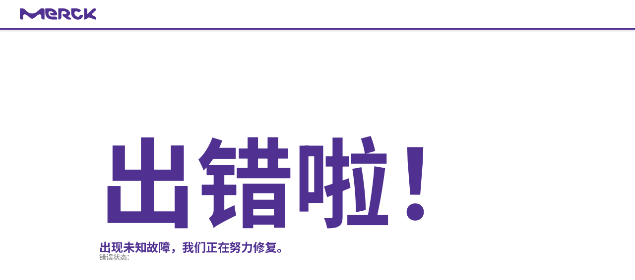

--- FILE ---
content_type: text/html; charset=utf-8
request_url: https://www.sigmaaldrich.cn/CN/zh/product/cerillian/a085
body_size: 275463
content:
<!DOCTYPE html><html lang="zh" dir="ltr"><head><meta charSet="utf-8" data-next-head=""/><meta name="viewport" content="width=device-width, initial-scale=1.0, maximum-scale=5.0" data-next-head=""/><link rel="preconnect" href="https://t.jabmo.app" data-next-head=""/><link rel="preconnect" href="https://analytics.twitter.com" data-next-head=""/><link rel="preconnect" href="https://t.co" data-next-head=""/><link rel="preconnect" href="https://secure.adnxs.com" data-next-head=""/><link rel="preconnect" href="https://segments.company-target.com" data-next-head=""/><link rel="preconnect" href="https://api.company-target.com" data-next-head=""/><link rel="preconnect" href="https://d22d1xpx4ztuef.cloudfront.net" data-next-head=""/><link rel="preconnect" href="https://www.facebook.com" data-next-head=""/><link rel="preconnect" href="https://gateway.foresee.com" data-next-head=""/><link rel="preconnect" href="https://match.prod.bidr.io" data-next-head=""/><link rel="preconnect" href="https://device.4seeresults.com" data-next-head=""/><link rel="preconnect" href="https://stats.g.doubleclick.net" data-next-head=""/><link rel="preconnect" href="https://www.google-analytics.com" data-next-head=""/><link rel="preconnect" href="https://googleads.g.doubleclick.net" data-next-head=""/><link rel="preconnect" href="https://www.google.com" data-next-head=""/><link rel="preconnect" href="https://adservice.google.com" data-next-head=""/><link rel="preconnect" href="https://www.googletagmanager.com" data-next-head=""/><link rel="preconnect" href="https://static.ads-twitter.com" data-next-head=""/><link rel="preconnect" href="https://5846014.fls.doubleclick.net" data-next-head=""/><link rel="preconnect" href="https://px.ads.linkedin.com" data-next-head=""/><link rel="preconnect" href="https://www.linkedin.com" data-next-head=""/><link rel="preconnect" href="https://snap.licdn.com" data-next-head=""/><link rel="preconnect" href="https://connect.facebook.net" data-next-head=""/><link rel="preconnect" href="https://bat.bing.com" data-next-head=""/><link rel="preconnect" href="https://www.googleadservices.com" data-next-head=""/><link rel="preconnect" href="https://id.rlcdn.com" data-next-head=""/><link rel="preconnect" href="https://p.adsymptotic.com" data-next-head=""/><link rel="preconnect" href="https://tag.demandbase.com" data-next-head=""/><meta name="app-version" content="next-commerce@3ecdfad2" data-next-head=""/><title data-testid="head-title" data-next-head="">Amitriptyline-d3 100ug/mL methanol as free base, ampule 1mL, certified reference material, Cerilliant 342611-00-1</title><meta property="og:title" content="Amitriptyline-d3 100ug/mL methanol as free base, ampule 1mL, certified reference material, Cerilliant 342611-00-1" data-next-head=""/><meta property="og:type" content="website" data-next-head=""/><meta property="og:url" content="https://www.sigmaaldrich.cn/CN/zh/product/cerillian/a085" data-next-head=""/><meta name="robots" content="index,follow" data-next-head=""/><meta name="description" content="Amitriptyline-d3 hydrochloride solution 100 μg/mL in methanol (as free base), ampule of 1 mL, certified reference material, Cerilliant®; CAS Number: 342611-00-1; EC Number: 200-659-6; Synonyms: Amitriptyline-d3 hydrochloride solution at Sigma-Aldrich" data-next-head=""/><link rel="alternate" hrefLang="es-ar" href="https://www.sigmaaldrich.com/AR/es/product/cerillian/a085" data-next-head=""/><link rel="alternate" hrefLang="en-ar" href="https://www.sigmaaldrich.com/AR/en/product/cerillian/a085" data-next-head=""/><link rel="alternate" hrefLang="en-au" href="https://www.sigmaaldrich.com/AU/en/product/cerillian/a085" data-next-head=""/><link rel="alternate" hrefLang="de-at" href="https://www.sigmaaldrich.com/AT/de/product/cerillian/a085" data-next-head=""/><link rel="alternate" hrefLang="en-at" href="https://www.sigmaaldrich.com/AT/en/product/cerillian/a085" data-next-head=""/><link rel="alternate" hrefLang="en-be" href="https://www.sigmaaldrich.com/BE/en/product/cerillian/a085" data-next-head=""/><link rel="alternate" hrefLang="fr-be" href="https://www.sigmaaldrich.com/BE/fr/product/cerillian/a085" data-next-head=""/><link rel="alternate" hrefLang="pt-br" href="https://www.sigmaaldrich.com/BR/pt/product/cerillian/a085" data-next-head=""/><link rel="alternate" hrefLang="en-br" href="https://www.sigmaaldrich.com/BR/en/product/cerillian/a085" data-next-head=""/><link rel="alternate" hrefLang="pt" href="https://www.sigmaaldrich.com/BR/pt/product/cerillian/a085" data-next-head=""/><link rel="alternate" hrefLang="en-ca" href="https://www.sigmaaldrich.com/CA/en/product/cerillian/a085" data-next-head=""/><link rel="alternate" hrefLang="fr-ca" href="https://www.sigmaaldrich.com/CA/fr/product/cerillian/a085" data-next-head=""/><link rel="alternate" hrefLang="zh-cn" href="https://www.sigmaaldrich.cn/CN/zh/product/cerillian/a085" data-next-head=""/><link rel="alternate" hrefLang="en-cn" href="https://www.sigmaaldrich.cn/CN/en/product/cerillian/a085" data-next-head=""/><link rel="alternate" hrefLang="en-cz" href="https://www.sigmaaldrich.com/CZ/en/product/cerillian/a085" data-next-head=""/><link rel="alternate" hrefLang="en-dk" href="https://www.sigmaaldrich.com/DK/en/product/cerillian/a085" data-next-head=""/><link rel="alternate" hrefLang="en-fi" href="https://www.sigmaaldrich.com/FI/en/product/cerillian/a085" data-next-head=""/><link rel="alternate" hrefLang="fr-fr" href="https://www.sigmaaldrich.com/FR/fr/product/cerillian/a085" data-next-head=""/><link rel="alternate" hrefLang="en-fr" href="https://www.sigmaaldrich.com/FR/en/product/cerillian/a085" data-next-head=""/><link rel="alternate" hrefLang="fr" href="https://www.sigmaaldrich.com/FR/fr/product/cerillian/a085" data-next-head=""/><link rel="alternate" hrefLang="de-de" href="https://www.sigmaaldrich.com/DE/de/product/cerillian/a085" data-next-head=""/><link rel="alternate" hrefLang="en-de" href="https://www.sigmaaldrich.com/DE/en/product/cerillian/a085" data-next-head=""/><link rel="alternate" hrefLang="de" href="https://www.sigmaaldrich.com/DE/de/product/cerillian/a085" data-next-head=""/><link rel="alternate" hrefLang="en-hk" href="https://www.sigmaaldrich.com/HK/en/product/cerillian/a085" data-next-head=""/><link rel="alternate" hrefLang="zh-hk" href="https://www.sigmaaldrich.com/HK/zh/product/cerillian/a085" data-next-head=""/><link rel="alternate" hrefLang="zh" href="https://www.sigmaaldrich.com/HK/zh/product/cerillian/a085" data-next-head=""/><link rel="alternate" hrefLang="en-hu" href="https://www.sigmaaldrich.com/HU/en/product/cerillian/a085" data-next-head=""/><link rel="alternate" hrefLang="en-in" href="https://www.sigmaaldrich.com/IN/en/product/cerillian/a085" data-next-head=""/><link rel="alternate" hrefLang="en-id" href="https://www.sigmaaldrich.com/ID/en/product/cerillian/a085" data-next-head=""/><link rel="alternate" hrefLang="en-ie" href="https://www.sigmaaldrich.com/IE/en/product/cerillian/a085" data-next-head=""/><link rel="alternate" hrefLang="en-il" href="https://www.sigmaaldrich.com/IL/en/product/cerillian/a085" data-next-head=""/><link rel="alternate" hrefLang="it-it" href="https://www.sigmaaldrich.com/IT/it/product/cerillian/a085" data-next-head=""/><link rel="alternate" hrefLang="en-it" href="https://www.sigmaaldrich.com/IT/en/product/cerillian/a085" data-next-head=""/><link rel="alternate" hrefLang="it" href="https://www.sigmaaldrich.com/IT/it/product/cerillian/a085" data-next-head=""/><link rel="alternate" hrefLang="ja-jp" href="https://www.sigmaaldrich.com/JP/ja/product/cerillian/a085" data-next-head=""/><link rel="alternate" hrefLang="en-jp" href="https://www.sigmaaldrich.com/JP/en/product/cerillian/a085" data-next-head=""/><link rel="alternate" hrefLang="ja" href="https://www.sigmaaldrich.com/JP/ja/product/cerillian/a085" data-next-head=""/><link rel="alternate" hrefLang="en-kz" href="https://www.sigmaaldrich.com/KZ/en/product/cerillian/a085" data-next-head=""/><link rel="alternate" hrefLang="en-lt" href="https://www.sigmaaldrich.com/LT/en/product/cerillian/a085" data-next-head=""/><link rel="alternate" hrefLang="en-my" href="https://www.sigmaaldrich.com/MY/en/product/cerillian/a085" data-next-head=""/><link rel="alternate" hrefLang="es-mx" href="https://www.sigmaaldrich.com/MX/es/product/cerillian/a085" data-next-head=""/><link rel="alternate" hrefLang="en-mx" href="https://www.sigmaaldrich.com/MX/en/product/cerillian/a085" data-next-head=""/><link rel="alternate" hrefLang="en-nl" href="https://www.sigmaaldrich.com/NL/en/product/cerillian/a085" data-next-head=""/><link rel="alternate" hrefLang="en-nz" href="https://www.sigmaaldrich.com/NZ/en/product/cerillian/a085" data-next-head=""/><link rel="alternate" hrefLang="en-no" href="https://www.sigmaaldrich.com/NO/en/product/cerillian/a085" data-next-head=""/><link rel="alternate" hrefLang="en-ph" href="https://www.sigmaaldrich.com/PH/en/product/cerillian/a085" data-next-head=""/><link rel="alternate" hrefLang="pl-pl" href="https://www.sigmaaldrich.com/PL/pl/product/cerillian/a085" data-next-head=""/><link rel="alternate" hrefLang="en-pl" href="https://www.sigmaaldrich.com/PL/en/product/cerillian/a085" data-next-head=""/><link rel="alternate" hrefLang="pl" href="https://www.sigmaaldrich.com/PL/pl/product/cerillian/a085" data-next-head=""/><link rel="alternate" hrefLang="en-pr" href="https://www.sigmaaldrich.com/PR/en/product/cerillian/a085" data-next-head=""/><link rel="alternate" hrefLang="en-ru" href="https://www.sigmaaldrich.com/RU/en/product/cerillian/a085" data-next-head=""/><link rel="alternate" hrefLang="en-sg" href="https://www.sigmaaldrich.com/SG/en/product/cerillian/a085" data-next-head=""/><link rel="alternate" hrefLang="zh-sg" href="https://www.sigmaaldrich.com/SG/zh/product/cerillian/a085" data-next-head=""/><link rel="alternate" hrefLang="en-sk" href="https://www.sigmaaldrich.com/SK/en/product/cerillian/a085" data-next-head=""/><link rel="alternate" hrefLang="en-za" href="https://www.sigmaaldrich.com/ZA/en/product/cerillian/a085" data-next-head=""/><link rel="alternate" hrefLang="ko-kr" href="https://www.sigmaaldrich.com/KR/ko/product/cerillian/a085" data-next-head=""/><link rel="alternate" hrefLang="en-kr" href="https://www.sigmaaldrich.com/KR/en/product/cerillian/a085" data-next-head=""/><link rel="alternate" hrefLang="ko" href="https://www.sigmaaldrich.com/KR/ko/product/cerillian/a085" data-next-head=""/><link rel="alternate" hrefLang="es-es" href="https://www.sigmaaldrich.com/ES/es/product/cerillian/a085" data-next-head=""/><link rel="alternate" hrefLang="en-es" href="https://www.sigmaaldrich.com/ES/en/product/cerillian/a085" data-next-head=""/><link rel="alternate" hrefLang="en-se" href="https://www.sigmaaldrich.com/SE/en/product/cerillian/a085" data-next-head=""/><link rel="alternate" hrefLang="de-ch" href="https://www.sigmaaldrich.com/CH/de/product/cerillian/a085" data-next-head=""/><link rel="alternate" hrefLang="en-ch" href="https://www.sigmaaldrich.com/CH/en/product/cerillian/a085" data-next-head=""/><link rel="alternate" hrefLang="fr-ch" href="https://www.sigmaaldrich.com/CH/fr/product/cerillian/a085" data-next-head=""/><link rel="alternate" hrefLang="it-ch" href="https://www.sigmaaldrich.com/CH/it/product/cerillian/a085" data-next-head=""/><link rel="alternate" hrefLang="en-tw" href="https://www.sigmaaldrich.com/TW/en/product/cerillian/a085" data-next-head=""/><link rel="alternate" hrefLang="zh-tw" href="https://www.sigmaaldrich.com/TW/zh/product/cerillian/a085" data-next-head=""/><link rel="alternate" hrefLang="en-th" href="https://www.sigmaaldrich.com/TH/en/product/cerillian/a085" data-next-head=""/><link rel="alternate" hrefLang="en-tr" href="https://www.sigmaaldrich.com/TR/en/product/cerillian/a085" data-next-head=""/><link rel="alternate" hrefLang="en-gb" href="https://www.sigmaaldrich.com/GB/en/product/cerillian/a085" data-next-head=""/><link rel="alternate" hrefLang="en-us" href="https://www.sigmaaldrich.com/US/en/product/cerillian/a085" data-next-head=""/><link rel="alternate" hrefLang="es-us" href="https://www.sigmaaldrich.com/US/es/product/cerillian/a085" data-next-head=""/><link rel="alternate" hrefLang="en-vn" href="https://www.sigmaaldrich.com/VN/en/product/cerillian/a085" data-next-head=""/><link rel="alternate" hrefLang="x-default" href="https://www.sigmaaldrich.com/US/en/product/cerillian/a085" data-next-head=""/><meta property="og:description" content="Amitriptyline-d3 hydrochloride solution 100 μg/mL in methanol (as free base), ampule of 1 mL, certified reference material, Cerilliant®; CAS Number: 342611-00-1; EC Number: 200-659-6; Synonyms: Amitriptyline-d3 hydrochloride solution at Sigma-Aldrich" data-next-head=""/><link rel="canonical" href="https://www.sigmaaldrich.cn/CN/zh/product/cerillian/a085" data-next-head=""/><meta name="googlebot" content="index,follow" data-next-head=""/><meta property="keywords" content="Supelco,A085,Amitriptyline-d3 hydrochloride solution,100 μg/mL in methanol (as free base),ampule of 1 mL,certified reference material,Cerilliant®,Amitriptyline-d3 hydrochloride solution,342611-00-1" data-next-head=""/><link rel="preload" href="/deepweb/assets/sigmaaldrich/product/structures/274/980/b0236afc-e3f4-49d3-85b8-efff7b1c90ce/640/b0236afc-e3f4-49d3-85b8-efff7b1c90ce.png" as="image" data-next-head=""/><script type="application/ld+json" data-next-head="">{"@context":"https://schema.org","@id":"https://www.sigmaaldrich.cn/CN/zh/product/cerillian/a085","@type":"Product","name":"Amitriptyline-d&lt;SUB&gt;3&lt;/SUB&gt; hydrochloride solution","description":"100&amp;#160;&amp;#956;g/mL in methanol (as free base), ampule of 1&amp;#160;mL, certified reference material, Cerilliant&lt;SUP&gt;&amp;#174;&lt;/SUP&gt;","productID":"A-085","image":"/deepweb/assets/sigmaaldrich/product/structures/274/980/b0236afc-e3f4-49d3-85b8-efff7b1c90ce/640/b0236afc-e3f4-49d3-85b8-efff7b1c90ce.png","brand":{"@type":"Brand","name":"CERILLIAN"},"offers":[],"additionalProperty":[{"@type":"PropertyValue","name":"SMILES string","value":["Cl.N(CCC=C1c2c(cccc2)CCc3c1cccc3)(C([2H])([2H])[2H])C"]},{"@type":"PropertyValue","name":"InChI key","value":["KFYRPLNVJVHZGT-NIIDSAIPSA-N"]},{"@type":"PropertyValue","name":"InChI","value":["1S/C20H23N.ClH/c1-21(2)15-7-12-20-18-10-5-3-8-16(18)13-14-17-9-4-6-11-19(17)20;/h3-6,8-12H,7,13-15H2,1-2H3;1H/i1D3;"]},{"@type":"PropertyValue","name":"grade","value":["certified reference material"]},{"@type":"PropertyValue","name":"form","value":["liquid"]},{"@type":"PropertyValue","name":"feature","value":[" SNAP-N-SPIKE&lt;SUP&gt;&amp;#174;&lt;/SUP&gt;, SNAP-N-SHOOT&lt;SUP&gt;&amp;#174;&lt;/SUP&gt;"]},{"@type":"PropertyValue","name":"packaging","value":["ampule of 1&amp;#160;mL"]},{"@type":"PropertyValue","name":"manufacturer/tradename","value":["Cerilliant&lt;SUP&gt;&amp;#174;&lt;/SUP&gt;"]},{"@type":"PropertyValue","name":"concentration","value":["100&amp;#160;&amp;#956;g/mL in methanol (as free base)"]},{"@type":"PropertyValue","name":"technique(s)","value":["gas chromatography (GC): suitable","liquid chromatography (LC): suitable"]},{"@type":"PropertyValue","name":"application(s)","value":["clinical testing"]},{"@type":"PropertyValue","name":"format","value":["single component solution"]},{"@type":"PropertyValue","name":"storage temp.","value":["&amp;#8722;20°C"]},{"@type":"PropertyValue","name":"Quality Level","value":["&lt;a rel=&quot;nofollow&quot; href=&apos;/life-science/quality-and-regulatory-management/m-clarity-program&apos;&gt;300&lt;/a&gt;"]}]}</script><meta http-equiv="X-UA-Compatible" content="IE=edge"/><meta charSet="utf-8"/><meta name="theme-color" content="#503191"/><meta name="msvalidate.01" content="7EDD9E5E2009AD4B27080A67892930E2"/><link rel="icon" type="image/x-icon" href="/static/favicon.ico"/><link rel="icon" href="/static/favicon.svg" type="image/svg+xml"/><link rel="stylesheet" href="/static/fonts/noto-sans.css"/><link rel="preload" href="/static/fonts/Noto_Sans/NotoSans-VariableFont_wdth-wght.ttf" as="font" type="font/ttf" crossorigin=""/><link rel="preload" href="/static/fonts/Noto_Sans/NotoSans-Italic-VariableFont_wdth-wght.ttf" as="font" type="font/ttf" crossorigin=""/><link rel="stylesheet" href="/static/fonts/noto-sans-sc.css"/><link rel="preload" href="/static/fonts/Noto_Sans_SC/NotoSansSC-VariableFont_wght.ttf" as="font" type="font/ttf" crossorigin=""/><link rel="preload" as="image" href="/static/logos/purple/merck.svg" data-testid="header-logo-preload"/><link rel="manifest" href="/manifest.webmanifest"/><link rel="apple-touch-icon" href="/static/pwa/SigmaAldrich/apple-icon-180.png"/><meta name="mobile-web-app-capable" content="yes"/><link rel="apple-touch-startup-image" href="/static/pwa/SigmaAldrich/apple-splash-2048-2732.png" media="(device-width: 1024px) and (device-height: 1366px) and (-webkit-device-pixel-ratio: 2) and (orientation: portrait)"/><link rel="apple-touch-startup-image" href="/static/pwa/SigmaAldrich/apple-splash-2732-2048.png" media="(device-width: 1024px) and (device-height: 1366px) and (-webkit-device-pixel-ratio: 2) and (orientation: landscape)"/><link rel="apple-touch-startup-image" href="/static/pwa/SigmaAldrich/apple-splash-1668-2388.png" media="(device-width: 834px) and (device-height: 1194px) and (-webkit-device-pixel-ratio: 2) and (orientation: portrait)"/><link rel="apple-touch-startup-image" href="/static/pwa/SigmaAldrich/apple-splash-2388-1668.png" media="(device-width: 834px) and (device-height: 1194px) and (-webkit-device-pixel-ratio: 2) and (orientation: landscape)"/><link rel="apple-touch-startup-image" href="/static/pwa/SigmaAldrich/apple-splash-1536-2048.png" media="(device-width: 768px) and (device-height: 1024px) and (-webkit-device-pixel-ratio: 2) and (orientation: portrait)"/><link rel="apple-touch-startup-image" href="/static/pwa/SigmaAldrich/apple-splash-2048-1536.png" media="(device-width: 768px) and (device-height: 1024px) and (-webkit-device-pixel-ratio: 2) and (orientation: landscape)"/><link rel="apple-touch-startup-image" href="/static/pwa/SigmaAldrich/apple-splash-1668-2224.png" media="(device-width: 834px) and (device-height: 1112px) and (-webkit-device-pixel-ratio: 2) and (orientation: portrait)"/><link rel="apple-touch-startup-image" href="/static/pwa/SigmaAldrich/apple-splash-2224-1668.png" media="(device-width: 834px) and (device-height: 1112px) and (-webkit-device-pixel-ratio: 2) and (orientation: landscape)"/><link rel="apple-touch-startup-image" href="/static/pwa/SigmaAldrich/apple-splash-1620-2160.png" media="(device-width: 810px) and (device-height: 1080px) and (-webkit-device-pixel-ratio: 2) and (orientation: portrait)"/><link rel="apple-touch-startup-image" href="/static/pwa/SigmaAldrich/apple-splash-2160-1620.png" media="(device-width: 810px) and (device-height: 1080px) and (-webkit-device-pixel-ratio: 2) and (orientation: landscape)"/><link rel="apple-touch-startup-image" href="/static/pwa/SigmaAldrich/apple-splash-1284-2778.png" media="(device-width: 428px) and (device-height: 926px) and (-webkit-device-pixel-ratio: 3) and (orientation: portrait)"/><link rel="apple-touch-startup-image" href="/static/pwa/SigmaAldrich/apple-splash-2778-1284.png" media="(device-width: 428px) and (device-height: 926px) and (-webkit-device-pixel-ratio: 3) and (orientation: landscape)"/><link rel="apple-touch-startup-image" href="/static/pwa/SigmaAldrich/apple-splash-1170-2532.png" media="(device-width: 390px) and (device-height: 844px) and (-webkit-device-pixel-ratio: 3) and (orientation: portrait)"/><link rel="apple-touch-startup-image" href="/static/pwa/SigmaAldrich/apple-splash-2532-1170.png" media="(device-width: 390px) and (device-height: 844px) and (-webkit-device-pixel-ratio: 3) and (orientation: landscape)"/><link rel="apple-touch-startup-image" href="/static/pwa/SigmaAldrich/apple-splash-1125-2436.png" media="(device-width: 375px) and (device-height: 812px) and (-webkit-device-pixel-ratio: 3) and (orientation: portrait)"/><link rel="apple-touch-startup-image" href="/static/pwa/SigmaAldrich/apple-splash-2436-1125.png" media="(device-width: 375px) and (device-height: 812px) and (-webkit-device-pixel-ratio: 3) and (orientation: landscape)"/><link rel="apple-touch-startup-image" href="/static/pwa/SigmaAldrich/apple-splash-1242-2688.png" media="(device-width: 414px) and (device-height: 896px) and (-webkit-device-pixel-ratio: 3) and (orientation: portrait)"/><link rel="apple-touch-startup-image" href="/static/pwa/SigmaAldrich/apple-splash-2688-1242.png" media="(device-width: 414px) and (device-height: 896px) and (-webkit-device-pixel-ratio: 3) and (orientation: landscape)"/><link rel="apple-touch-startup-image" href="/static/pwa/SigmaAldrich/apple-splash-828-1792.png" media="(device-width: 414px) and (device-height: 896px) and (-webkit-device-pixel-ratio: 2) and (orientation: portrait)"/><link rel="apple-touch-startup-image" href="/static/pwa/SigmaAldrich/apple-splash-1792-828.png" media="(device-width: 414px) and (device-height: 896px) and (-webkit-device-pixel-ratio: 2) and (orientation: landscape)"/><link rel="apple-touch-startup-image" href="/static/pwa/SigmaAldrich/apple-splash-1242-2208.png" media="(device-width: 414px) and (device-height: 736px) and (-webkit-device-pixel-ratio: 3) and (orientation: portrait)"/><link rel="apple-touch-startup-image" href="/static/pwa/SigmaAldrich/apple-splash-2208-1242.png" media="(device-width: 414px) and (device-height: 736px) and (-webkit-device-pixel-ratio: 3) and (orientation: landscape)"/><link rel="apple-touch-startup-image" href="/static/pwa/SigmaAldrich/apple-splash-750-1334.png" media="(device-width: 375px) and (device-height: 667px) and (-webkit-device-pixel-ratio: 2) and (orientation: portrait)"/><link rel="apple-touch-startup-image" href="/static/pwa/SigmaAldrich/apple-splash-1334-750.png" media="(device-width: 375px) and (device-height: 667px) and (-webkit-device-pixel-ratio: 2) and (orientation: landscape)"/><link rel="apple-touch-startup-image" href="/static/pwa/SigmaAldrich/apple-splash-640-1136.png" media="(device-width: 320px) and (device-height: 568px) and (-webkit-device-pixel-ratio: 2) and (orientation: portrait)"/><link rel="apple-touch-startup-image" href="/static/pwa/SigmaAldrich/apple-splash-1136-640.png" media="(device-width: 320px) and (device-height: 568px) and (-webkit-device-pixel-ratio: 2) and (orientation: landscape)"/><noscript data-n-css=""></noscript><script defer="" nomodule="" src="/_next/static/chunks/polyfills-42372ed130431b0a.js"></script><script defer="" src="/_next/static/chunks/221.ba5f8a623d00ce57.js"></script><script src="/_next/static/chunks/webpack-6505eff07ea64b88.js" defer=""></script><script src="/_next/static/chunks/framework-d550dc9e0600b16d.js" defer=""></script><script src="/_next/static/chunks/main-31ab7645d09b86ee.js" defer=""></script><script src="/_next/static/chunks/pages/_app-5ce0b157f5dd77bf.js" defer=""></script><script src="/_next/static/chunks/779-2a1e96b0613cd526.js" defer=""></script><script src="/_next/static/chunks/8230-b5159ce0e7996812.js" defer=""></script><script src="/_next/static/chunks/1889-57b7213a563c4ed8.js" defer=""></script><script src="/_next/static/chunks/3992-5ae5e75433199331.js" defer=""></script><script src="/_next/static/chunks/1373-467600e3e0093056.js" defer=""></script><script src="/_next/static/chunks/190-e0dc8e159714dc2b.js" defer=""></script><script src="/_next/static/chunks/8226-e1567b507eb5150a.js" defer=""></script><script src="/_next/static/chunks/8206-2f3dd0f49a352a57.js" defer=""></script><script src="/_next/static/chunks/7120-c8ec1a16ac30a1ce.js" defer=""></script><script src="/_next/static/chunks/7929-f5179e58414a0d3e.js" defer=""></script><script src="/_next/static/chunks/6730-b8d5c390b13ba99a.js" defer=""></script><script src="/_next/static/chunks/8137-f399dc7b3fd006a0.js" defer=""></script><script src="/_next/static/chunks/8335-41301619e30a361d.js" defer=""></script><script src="/_next/static/chunks/7863-38dfa3b57bd1b848.js" defer=""></script><script src="/_next/static/chunks/2635-31fb91f61e8e10f5.js" defer=""></script><script src="/_next/static/chunks/1-176dd4f64d3ad112.js" defer=""></script><script src="/_next/static/chunks/5273-a1da71fbc7b11db2.js" defer=""></script><script src="/_next/static/chunks/6417-90dc67a6f447e114.js" defer=""></script><script src="/_next/static/chunks/2543-fac10864ec1b4587.js" defer=""></script><script src="/_next/static/chunks/3770-50debe1cde59b26d.js" defer=""></script><script src="/_next/static/chunks/8547-9bb0a6f2f4ec9dbd.js" defer=""></script><script src="/_next/static/chunks/612-11ee2c376e78ffb5.js" defer=""></script><script src="/_next/static/chunks/3958-d7f72c1fa6b3a6f9.js" defer=""></script><script src="/_next/static/chunks/5576-7cba7d5a7e42a5c4.js" defer=""></script><script src="/_next/static/chunks/6397-2df952bacca12a88.js" defer=""></script><script src="/_next/static/chunks/748-e25ae53e7f4a87d4.js" defer=""></script><script src="/_next/static/chunks/3986-40a11d2c62f0973c.js" defer=""></script><script src="/_next/static/chunks/7588-918fddc8f5c376a1.js" defer=""></script><script src="/_next/static/chunks/1722-0f5e4ba763b79f4a.js" defer=""></script><script src="/_next/static/chunks/6382-ff70f6493b51cd78.js" defer=""></script><script src="/_next/static/chunks/778-7770ff9b1e0f52d0.js" defer=""></script><script src="/_next/static/chunks/7376-1b3120f11deb36a0.js" defer=""></script><script src="/_next/static/chunks/3520-ef614338a28106d2.js" defer=""></script><script src="/_next/static/chunks/7061-9b97320f4523b599.js" defer=""></script><script src="/_next/static/chunks/4264-05979249255455dc.js" defer=""></script><script src="/_next/static/chunks/4949-6b9391b2570acdaa.js" defer=""></script><script src="/_next/static/chunks/5761-bd94124770b3814e.js" defer=""></script><script src="/_next/static/chunks/6662-fd16ecc2394fd552.js" defer=""></script><script src="/_next/static/chunks/4578-90822b1973854e6e.js" defer=""></script><script src="/_next/static/chunks/2470-ca33b346a7f33599.js" defer=""></script><script src="/_next/static/chunks/6411-2a3d2375cf883e22.js" defer=""></script><script src="/_next/static/chunks/7811-5aaea456cf70b134.js" defer=""></script><script src="/_next/static/chunks/pages/%5Bcountry%5D/%5Blanguage%5D/product/%5Bbrand%5D/%5BproductKey%5D-c7e08a3766f9472b.js" defer=""></script><script src="/_next/static/xj7w0bFPg5jlxJI7bHeqc/_buildManifest.js" defer=""></script><script src="/_next/static/xj7w0bFPg5jlxJI7bHeqc/_ssgManifest.js" defer=""></script><style id="mui-emotion-cache-insertion-point"></style><style data-emotion="mui o9ramx">.mui-o9ramx{-webkit-user-select:none;-moz-user-select:none;-ms-user-select:none;user-select:none;width:1em;height:1em;display:inline-block;fill:currentColor;-webkit-flex-shrink:0;-ms-flex-negative:0;flex-shrink:0;-webkit-transition:fill 200ms cubic-bezier(0.4, 0, 0.2, 1) 0ms;transition:fill 200ms cubic-bezier(0.4, 0, 0.2, 1) 0ms;font-size:1.5rem;font-size:1.25rem;line-height:normal;}</style><link rel="stylesheet" href="/tmp/aem.18ade.css" data-aem-css="ssr"/><style id="jss-server-side">html {
  height: 100%;
  box-sizing: border-box;
  -webkit-font-smoothing: antialiased;
  -moz-osx-font-smoothing: grayscale;
}
*, *::before, *::after {
  box-sizing: inherit;
}
strong, b {
  font-weight: 700;
}
body {
  color: #000000;
  height: 100%;
  margin: 0;
  font-size: 0.875rem;
  font-family: Noto Sans,Noto Sans SC,Noto Sans TC,Noto Sans JP,Noto Sans KR,-apple-system,"Helvetica Neue","Segoe UI","Apple Color Emoji","Segoe UI Emoji","Segoe UI Symbol",sans-serif;
  font-weight: 400;
  line-height: 20px;
  letter-spacing: -0.14px;
  background-color: #ffffff;
}
@media print {
  body {
    background-color: #fff;
  }
}
body::backdrop {
  background-color: #ffffff;
}
#__next {
  height: 100%;
}
h1, h2, h3, h4, h5, h6, p {
  margin: 0;
}
.DraftEditor-root h1, .DraftEditor-root h2 {
  color: #503191;
}
.DraftEditor-root a {
  color: #0F69AF;
}
a {
  color: #0F69AF;
  font-weight: 700;
  text-decoration: none;
}
a:hover {
  color: #002E74;
}
i {
  text-style: italic;
}
em {
  text-style: italic;
}
b {
  font-weight: 600;
}
strong {
  font-weight: 600;
}
small {
  font-size: 0.75rem;
  line-height: 20px;
}
.RichText_ContentBlock_text-align-right {
  text-align: right;
}
.RichText_ContentBlock_text-align-center {
  text-align: center;
}
.RichText_Image-center {
  margin-left: auto;
  margin-right: auto;
}
.public-DraftStyleDefault-unorderedListItem.public-DraftStyleDefault-depth1 {
  list-style-type: circle;
}
.public-DraftStyleDefault-listLTR.public-DraftStyleDefault-depth1 {
  margin-left: 1.4em;
}
.MuiSnackbar-root {
  left: 8px;
  right: 8px;
  display: flex;
  z-index: 1400;
  position: fixed;
  align-items: center;
  justify-content: center;
}
.MuiSnackbar-anchorOriginTopCenter {
  top: 8px;
}
@media (min-width:600px) {
  .MuiSnackbar-anchorOriginTopCenter {
    top: 24px;
    left: 50%;
    right: auto;
    transform: translateX(-50%);
  }
}
  .MuiSnackbar-anchorOriginBottomCenter {
    bottom: 8px;
  }
@media (min-width:600px) {
  .MuiSnackbar-anchorOriginBottomCenter {
    left: 50%;
    right: auto;
    bottom: 24px;
    transform: translateX(-50%);
  }
}
  .MuiSnackbar-anchorOriginTopRight {
    top: 8px;
    justify-content: flex-end;
  }
@media (min-width:600px) {
  .MuiSnackbar-anchorOriginTopRight {
    top: 24px;
    left: auto;
    right: 24px;
  }
}
  .MuiSnackbar-anchorOriginBottomRight {
    bottom: 8px;
    justify-content: flex-end;
  }
@media (min-width:600px) {
  .MuiSnackbar-anchorOriginBottomRight {
    left: auto;
    right: 24px;
    bottom: 24px;
  }
}
  .MuiSnackbar-anchorOriginTopLeft {
    top: 8px;
    justify-content: flex-start;
  }
@media (min-width:600px) {
  .MuiSnackbar-anchorOriginTopLeft {
    top: 24px;
    left: 24px;
    right: auto;
  }
}
  .MuiSnackbar-anchorOriginBottomLeft {
    bottom: 8px;
    justify-content: flex-start;
  }
@media (min-width:600px) {
  .MuiSnackbar-anchorOriginBottomLeft {
    left: 24px;
    right: auto;
    bottom: 24px;
  }
}
  .MuiButtonBase-root {
    color: inherit;
    border: 0;
    cursor: pointer;
    margin: 0;
    display: inline-flex;
    outline: 0;
    padding: 0;
    position: relative;
    align-items: center;
    font-family: Noto Sans,Noto Sans SC,Noto Sans TC,Noto Sans JP,Noto Sans KR,-apple-system,"Helvetica Neue","Segoe UI","Apple Color Emoji","Segoe UI Emoji","Segoe UI Symbol",sans-serif;
    user-select: none;
    border-radius: 0;
    vertical-align: middle;
    -moz-appearance: none;
    justify-content: center;
    text-decoration: none;
    background-color: transparent;
    -webkit-appearance: none;
    -webkit-tap-highlight-color: transparent;
  }
  .MuiButtonBase-root::-moz-focus-inner {
    border-style: none;
  }
  .MuiButtonBase-root.Mui-disabled {
    cursor: default;
    pointer-events: none;
  }
@media print {
  .MuiButtonBase-root {
    color-adjust: exact;
  }
}
  .MuiButtonBase-root.Mui-focusVisible {
    outline: revert;
  }
  .MuiSvgIcon-root {
    fill: currentColor;
    width: 1em;
    height: 1em;
    display: inline-block;
    font-size: 1.25rem;
    transition: fill 200ms cubic-bezier(0.4, 0, 0.2, 1) 0ms;
    flex-shrink: 0;
    line-height: normal;
    user-select: none;
  }
  .MuiSvgIcon-colorPrimary {
    color: #0F69AF;
  }
  .MuiSvgIcon-colorSecondary {
    color: #503191;
  }
  .MuiSvgIcon-colorAction {
    color: rgba(0, 0, 0, 0.54);
  }
  .MuiSvgIcon-colorError {
    color: #ce0000;
  }
  .MuiSvgIcon-colorDisabled {
    color: #949494;
  }
  .MuiSvgIcon-fontSizeInherit {
    font-size: inherit;
  }
  .MuiSvgIcon-fontSizeSmall {
    font-size: 1.25rem;
  }
  .MuiSvgIcon-fontSizeLarge {
    font-size: 2.1875rem;
  }
  .MuiButton-root {
    color: #000000;
    padding: 6px 16px;
    font-size: 1rem;
    min-width: 144px;
    box-sizing: border-box;
    transition: background-color 250ms cubic-bezier(0.4, 0, 0.2, 1) 0ms,box-shadow 250ms cubic-bezier(0.4, 0, 0.2, 1) 0ms,border 250ms cubic-bezier(0.4, 0, 0.2, 1) 0ms;
    font-family: Noto Sans,Noto Sans SC,Noto Sans TC,Noto Sans JP,Noto Sans KR,-apple-system,"Helvetica Neue","Segoe UI","Apple Color Emoji","Segoe UI Emoji","Segoe UI Symbol",sans-serif;
    font-weight: 600;
    line-height: 24px;
    padding-left: 24px;
    border-radius: 5px;
    padding-right: 24px;
    letter-spacing: -0.16px;
    text-transform: none;
  }
  .MuiButton-root:hover {
    text-decoration: none;
    background-color: rgba(0, 0, 0, 0.04);
  }
  .MuiButton-root.Mui-disabled {
    color: rgba(0, 0, 0, 0.26);
  }
@media (hover: none) {
  .MuiButton-root:hover {
    background-color: transparent;
  }
}
  .MuiButton-root:hover.Mui-disabled {
    background-color: transparent;
  }
  .MuiButton-label {
    width: 100%;
    display: inherit;
    align-items: inherit;
    justify-content: inherit;
  }
  .MuiButton-text {
    color: #0F69AF;
    padding: 6px 8px;
  }
  .MuiButton-text:hover {
    color: #002E74;
    background-color: transparent;
  }
  .MuiButton-text:focus {
    color: #002E74;
  }
  .MuiButton-textPrimary {
    color: #0F69AF;
  }
  .MuiButton-textPrimary:hover {
    background-color: transparent;
  }
@media (hover: none) {
  .MuiButton-textPrimary:hover {
    background-color: transparent;
  }
}
  .MuiButton-textSecondary {
    color: #503191;
  }
  .MuiButton-textSecondary:hover {
    color: #210953;
    background-color: transparent;
  }
@media (hover: none) {
  .MuiButton-textSecondary:hover {
    background-color: transparent;
  }
}
  .MuiButton-outlined {
    border: 1px solid rgba(0, 0, 0, 0.23);
    padding: 5px 15px;
  }
  .MuiButton-outlined.Mui-disabled {
    border: 1px solid #949494;
  }
  .MuiButton-outlined.Mui-disabled {
    color: #949494;
    border-color: #949494;
  }
  .MuiButton-outlinedPrimary {
    color: #0F69AF;
    border: 1px solid rgba(15, 105, 175, 0.5);
    border-color: #0F69AF;
    background-color: #ffffff;
  }
  .MuiButton-outlinedPrimary:hover {
    color: #002E74;
    border: 1px solid #0F69AF;
    border-color: #002E74;
    background-color: #ffffff;
  }
@media (hover: none) {
  .MuiButton-outlinedPrimary:hover {
    background-color: transparent;
  }
}
  .MuiButton-outlinedSecondary {
    color: #503191;
    border: 1px solid rgba(80, 49, 145, 0.5);
  }
  .MuiButton-outlinedSecondary:hover {
    color: #210953;
    border: 1px solid #503191;
    border-color: #210953;
    background-color: transparent;
  }
  .MuiButton-outlinedSecondary.Mui-disabled {
    border: 1px solid rgba(0, 0, 0, 0.26);
  }
  .MuiButton-outlinedSecondary.Mui-disabled {
    border-color: #949494;
  }
@media (hover: none) {
  .MuiButton-outlinedSecondary:hover {
    background-color: transparent;
  }
}
  .MuiButton-contained {
    color: rgba(0, 0, 0, 0.87);
    box-shadow: none;
    background-color: #dfdfdf;
  }
  .MuiButton-contained:hover {
    color: #ffffff;
    box-shadow: none;
    background-color: #d5d5d5;
  }
  .MuiButton-contained.Mui-focusVisible {
    box-shadow: 0px 3px 5px -1px rgba(0,0,0,0.0),0px 6px 10px 0px rgba(0,0,0,0.14),0px 1px 18px 0px rgba(0,0,0,0.12);
  }
  .MuiButton-contained:active {
    box-shadow: none;
  }
  .MuiButton-contained.Mui-disabled {
    color: rgba(0, 0, 0, 0.26);
    box-shadow: none;
    background-color: #949494;
  }
  .MuiButton-contained.Mui-focusVisible {
    box-shadow: none;
  }
  .MuiButton-contained.Mui-disabled {
    color: #ffffff;
    background-color: #949494;
  }
@media (hover: none) {
  .MuiButton-contained:hover {
    box-shadow: 0px 1px 5px 0px rgba(0,0,0,0.0),0px 2px 2px 0px rgba(0,0,0,0.14),0px 3px 1px -2px rgba(0,0,0,0.12);
    background-color: #dfdfdf;
  }
}
  .MuiButton-contained:hover.Mui-disabled {
    background-color: #949494;
  }
  .MuiButton-containedPrimary {
    color: #fff;
    background-color: #0F69AF;
  }
  .MuiButton-containedPrimary:hover {
    background-color: #002E74;
  }
  .MuiButton-containedPrimary.Mui-focusVisible {
    box-shadow: 0 0 6px 0 rgba(15, 105, 175, 0.5), inset 0 0 0 2px #ffffff;
  }
@media (hover: none) {
  .MuiButton-containedPrimary:hover {
    background-color: #0F69AF;
  }
}
  .MuiButton-containedSecondary {
    color: #ffffff;
    background-color: #503191;
  }
  .MuiButton-containedSecondary:hover {
    background-color: #210953;
  }
  .MuiButton-containedSecondary.Mui-focusVisible {
    box-shadow: 0 0 6px 0 rgba(80, 50, 145, 0.5), inset 0 0 0 2px #ffffff;
  }
@media (hover: none) {
  .MuiButton-containedSecondary:hover {
    background-color: #503191;
  }
}
  .MuiButton-disableElevation {
    box-shadow: none;
  }
  .MuiButton-disableElevation:hover {
    box-shadow: none;
  }
  .MuiButton-disableElevation.Mui-focusVisible {
    box-shadow: none;
  }
  .MuiButton-disableElevation:active {
    box-shadow: none;
  }
  .MuiButton-disableElevation.Mui-disabled {
    box-shadow: none;
  }
  .MuiButton-colorInherit {
    color: inherit;
    border-color: currentColor;
  }
  .MuiButton-textSizeSmall {
    padding: 4px 5px;
    font-size: 0.8125rem;
  }
  .MuiButton-textSizeLarge {
    padding: 8px 11px;
    font-size: 0.9375rem;
  }
  .MuiButton-outlinedSizeSmall {
    padding: 3px 9px;
    font-size: 0.8125rem;
  }
  .MuiButton-outlinedSizeLarge {
    padding: 7px 21px;
    font-size: 0.9375rem;
  }
  .MuiButton-containedSizeSmall {
    padding: 4px 10px;
    font-size: 0.8125rem;
  }
  .MuiButton-containedSizeLarge {
    padding: 8px 22px;
    font-size: 0.9375rem;
  }
  .MuiButton-sizeLarge {
    padding: 10px 24px;
    font-size: 1rem;
  }
  .MuiButton-sizeLarge.Mui-outlinedSizeLarge {
    padding: 9px 24px;
  }
@media (min-width:960px) {
  .MuiButton-sizeLarge.Mui-outlinedSizeLarge {
    padding: 5px 24px;
  }
}
  .MuiButton-fullWidth {
    width: 100%;
  }
  .MuiButton-startIcon {
    display: inherit;
    margin-left: -4px;
    margin-right: 8px;
  }
  .MuiButton-startIcon.MuiButton-iconSizeSmall {
    margin-left: -2px;
  }
  .MuiButton-endIcon {
    display: inherit;
    margin-left: 8px;
    margin-right: -4px;
  }
  .MuiButton-endIcon.MuiButton-iconSizeSmall {
    margin-right: -2px;
  }
  .MuiButton-iconSizeSmall > *:first-child {
    font-size: 18px;
  }
  .MuiButton-iconSizeMedium > *:first-child {
    font-size: 20px;
  }
  .MuiButton-iconSizeLarge > *:first-child {
    font-size: 22px;
  }
  .MuiTypography-root {
    margin: 0;
  }
  .MuiTypography-body2 {
    color: #000000;
    font-size: 0.875rem;
    font-family: Noto Sans,Noto Sans SC,Noto Sans TC,Noto Sans JP,Noto Sans KR,-apple-system,"Helvetica Neue","Segoe UI","Apple Color Emoji","Segoe UI Emoji","Segoe UI Symbol",sans-serif;
    font-weight: 400;
    line-height: 20px;
    letter-spacing: -0.14px;
  }
  .MuiTypography-body1 {
    color: #000000;
    font-size: 1rem;
    font-family: Noto Sans,Noto Sans SC,Noto Sans TC,Noto Sans JP,Noto Sans KR,-apple-system,"Helvetica Neue","Segoe UI","Apple Color Emoji","Segoe UI Emoji","Segoe UI Symbol",sans-serif;
    font-weight: 400;
    line-height: 24px;
    letter-spacing: -0.16px;
  }
  .MuiTypography-caption {
    color: #000000;
    font-size: 0.75rem;
    font-family: Noto Sans,Noto Sans SC,Noto Sans TC,Noto Sans JP,Noto Sans KR,-apple-system,"Helvetica Neue","Segoe UI","Apple Color Emoji","Segoe UI Emoji","Segoe UI Symbol",sans-serif;
    font-weight: 700;
    line-height: 16px;
    letter-spacing: -0.12px;
  }
  .MuiTypography-button {
    font-size: 0.875rem;
    font-family: Noto Sans,Noto Sans SC,Noto Sans TC,Noto Sans JP,Noto Sans KR,-apple-system,"Helvetica Neue","Segoe UI","Apple Color Emoji","Segoe UI Emoji","Segoe UI Symbol",sans-serif;
    font-weight: 600;
    line-height: 1.75;
    text-transform: uppercase;
  }
  .MuiTypography-h1 {
    color: #000000;
    font-size: 1.75rem;
    font-family: Noto Sans,Noto Sans SC,Noto Sans TC,Noto Sans JP,Noto Sans KR,-apple-system,"Helvetica Neue","Segoe UI","Apple Color Emoji","Segoe UI Emoji","Segoe UI Symbol",sans-serif;
    font-weight: 700;
    line-height: normal;
    letter-spacing: -0.28px;
  }
  .MuiTypography-h2 {
    color: #000000;
    font-size: 1.375rem;
    font-family: Noto Sans,Noto Sans SC,Noto Sans TC,Noto Sans JP,Noto Sans KR,-apple-system,"Helvetica Neue","Segoe UI","Apple Color Emoji","Segoe UI Emoji","Segoe UI Symbol",sans-serif;
    font-weight: 700;
    line-height: normal;
    letter-spacing: -0.22px;
    text-transform: inherit;
  }
  .MuiTypography-h3 {
    color: #000000;
    font-size: 1.125rem;
    font-family: Noto Sans,Noto Sans SC,Noto Sans TC,Noto Sans JP,Noto Sans KR,-apple-system,"Helvetica Neue","Segoe UI","Apple Color Emoji","Segoe UI Emoji","Segoe UI Symbol",sans-serif;
    font-weight: 700;
    line-height: normal;
    letter-spacing: -0.18px;
  }
  .MuiTypography-h4 {
    color: #000000;
    font-size: 2.125rem;
    font-family: Noto Sans,Noto Sans SC,Noto Sans TC,Noto Sans JP,Noto Sans KR,-apple-system,"Helvetica Neue","Segoe UI","Apple Color Emoji","Segoe UI Emoji","Segoe UI Symbol",sans-serif;
    font-weight: 400;
    line-height: normal;
    letter-spacing: -0.16px;
  }
  .MuiTypography-h5 {
    font-size: 1.5rem;
    font-family: Noto Sans,Noto Sans SC,Noto Sans TC,Noto Sans JP,Noto Sans KR,-apple-system,"Helvetica Neue","Segoe UI","Apple Color Emoji","Segoe UI Emoji","Segoe UI Symbol",sans-serif;
    font-weight: 400;
    line-height: 1.334;
  }
  .MuiTypography-h6 {
    font-size: 1.25rem;
    font-family: Noto Sans,Noto Sans SC,Noto Sans TC,Noto Sans JP,Noto Sans KR,-apple-system,"Helvetica Neue","Segoe UI","Apple Color Emoji","Segoe UI Emoji","Segoe UI Symbol",sans-serif;
    font-weight: 600;
    line-height: 1.6;
  }
  .MuiTypography-subtitle1 {
    font-size: 1rem;
    font-family: Noto Sans,Noto Sans SC,Noto Sans TC,Noto Sans JP,Noto Sans KR,-apple-system,"Helvetica Neue","Segoe UI","Apple Color Emoji","Segoe UI Emoji","Segoe UI Symbol",sans-serif;
    font-weight: 400;
    line-height: 1.75;
  }
  .MuiTypography-subtitle2 {
    font-size: 0.875rem;
    font-family: Noto Sans,Noto Sans SC,Noto Sans TC,Noto Sans JP,Noto Sans KR,-apple-system,"Helvetica Neue","Segoe UI","Apple Color Emoji","Segoe UI Emoji","Segoe UI Symbol",sans-serif;
    font-weight: 600;
    line-height: 1.57;
  }
  .MuiTypography-overline {
    font-size: 0.75rem;
    font-family: Noto Sans,Noto Sans SC,Noto Sans TC,Noto Sans JP,Noto Sans KR,-apple-system,"Helvetica Neue","Segoe UI","Apple Color Emoji","Segoe UI Emoji","Segoe UI Symbol",sans-serif;
    font-weight: 400;
    line-height: 2.66;
    text-transform: uppercase;
  }
  .MuiTypography-srOnly {
    width: 1px;
    height: 1px;
    overflow: hidden;
    position: absolute;
  }
  .MuiTypography-alignLeft {
    text-align: left;
  }
  .MuiTypography-alignCenter {
    text-align: center;
  }
  .MuiTypography-alignRight {
    text-align: right;
  }
  .MuiTypography-alignJustify {
    text-align: justify;
  }
  .MuiTypography-noWrap {
    overflow: hidden;
    white-space: nowrap;
    text-overflow: ellipsis;
  }
  .MuiTypography-gutterBottom {
    margin-bottom: 0.35em;
  }
  .MuiTypography-paragraph {
    margin-bottom: 16px;
  }
  .MuiTypography-colorInherit {
    color: inherit;
  }
  .MuiTypography-colorPrimary {
    color: #0F69AF;
  }
  .MuiTypography-colorSecondary {
    color: #503191;
  }
  .MuiTypography-colorTextPrimary {
    color: #000000;
  }
  .MuiTypography-colorTextSecondary {
    color: rgba(0, 0, 0, 0.54);
  }
  .MuiTypography-colorError {
    color: #ce0000;
  }
  .MuiTypography-displayInline {
    display: inline;
  }
  .MuiTypography-displayBlock {
    display: block;
  }
  .MuiContainer-root {
    width: 100%;
    display: block;
    box-sizing: border-box;
    margin-left: auto;
    margin-right: auto;
    padding-left: 16px;
    padding-right: 16px;
  }
@media (min-width:600px) {
  .MuiContainer-root {
    padding-left: 40px;
    padding-right: 40px;
  }
}
  .MuiContainer-disableGutters {
    padding-left: 0;
    padding-right: 0;
  }
@media (min-width:600px) {
  .MuiContainer-fixed {
    max-width: 600px;
  }
}
@media (min-width:960px) {
  .MuiContainer-fixed {
    max-width: 960px;
  }
}
@media (min-width:1280px) {
  .MuiContainer-fixed {
    max-width: 1280px;
  }
}
@media (min-width:1920px) {
  .MuiContainer-fixed {
    max-width: 1920px;
  }
}
@media (min-width:0px) {
  .MuiContainer-maxWidthXs {
    max-width: 444px;
  }
}
@media (min-width:600px) {
  .MuiContainer-maxWidthSm {
    max-width: 600px;
  }
}
@media (min-width:960px) {
  .MuiContainer-maxWidthMd {
    max-width: 960px;
  }
}
@media (min-width:1280px) {
  .MuiContainer-maxWidthLg {
    max-width: 1280px;
  }
}
@media (min-width:1920px) {
  .MuiContainer-maxWidthXl {
    max-width: 1920px;
  }
}
  .MuiPopover-paper {
    outline: 0;
    position: absolute;
    max-width: calc(100% - 32px);
    min-width: 16px;
    max-height: calc(100% - 32px);
    min-height: 16px;
    overflow-x: hidden;
    overflow-y: auto;
  }
  .MuiListItem-root {
    width: 100%;
    display: flex;
    position: relative;
    box-sizing: border-box;
    text-align: left;
    align-items: center;
    padding-top: 8px;
    padding-bottom: 8px;
    justify-content: flex-start;
    text-decoration: none;
  }
  .MuiListItem-root.Mui-focusVisible {
    background-color: rgba(0, 0, 0, 0.08);
  }
  .MuiListItem-root.Mui-selected, .MuiListItem-root.Mui-selected:hover {
    background-color: rgba(0, 0, 0, 0.08);
  }
  .MuiListItem-root.Mui-disabled {
    opacity: 0.5;
  }
  .MuiListItem-container {
    position: relative;
  }
  .MuiListItem-dense {
    padding-top: 4px;
    padding-bottom: 4px;
  }
  .MuiListItem-alignItemsFlexStart {
    align-items: flex-start;
  }
  .MuiListItem-divider {
    border-bottom: 1px solid rgba(0,0,0,0.12);
    background-clip: padding-box;
  }
  .MuiListItem-gutters {
    padding-left: 16px;
    padding-right: 16px;
  }
  .MuiListItem-button {
    transition: background-color 150ms cubic-bezier(0.4, 0, 0.2, 1) 0ms;
  }
  .MuiListItem-button:hover {
    text-decoration: none;
    background-color: rgba(0, 0, 0, 0.04);
  }
@media (hover: none) {
  .MuiListItem-button:hover {
    background-color: transparent;
  }
}
  .MuiListItem-secondaryAction {
    padding-right: 48px;
  }

  .jss1 {  }
@media (min-width:0px) {
  .jss1 {
    width: 0%;
    display: none;
  }
}
@media (min-width:600px) {
  .jss1 {
    width: 50%;
    display: flex;
  }
}
  .jss2 {  }
  .jss3 {
    margin-bottom: 8px;
  }
  .jss4 {  }
  .jss5 {  }
  .jss6 {
    margin-top: 20px;
  }
  .jss7 {
    margin-bottom: 16px;
  }
  .jss8 {
    margin-top: 20px;
  }
  .jss9 {
    display: flex;
    margin-right: 4px;
  }
  .MuiList-root {
    margin: 0;
    padding: 0;
    position: relative;
    list-style: none;
  }
  .MuiList-padding {
    padding-top: 8px;
    padding-bottom: 8px;
  }
  .MuiList-subheader {
    padding-top: 0;
  }
@keyframes mui-auto-fill {}
@keyframes mui-auto-fill-cancel {}
  .MuiInputBase-root {
    color: #000000;
    cursor: text;
    display: inline-flex;
    position: relative;
    font-size: 1rem;
    box-sizing: border-box;
    align-items: center;
    font-family: Noto Sans,Noto Sans SC,Noto Sans TC,Noto Sans JP,Noto Sans KR,-apple-system,"Helvetica Neue","Segoe UI","Apple Color Emoji","Segoe UI Emoji","Segoe UI Symbol",sans-serif;
    font-weight: 400;
    line-height: 1.1876em;
    letter-spacing: -0.16px;
  }
  .MuiInputBase-root.Mui-disabled {
    color: rgba(0, 0, 0, 0.38);
    cursor: default;
  }
  .MuiInputBase-multiline {
    padding: 6px 0 7px;
  }
  .MuiInputBase-multiline.MuiInputBase-marginDense {
    padding-top: 3px;
  }
  .MuiInputBase-fullWidth {
    width: 100%;
  }
  .MuiInputBase-input {
    font: inherit;
    color: currentColor;
    width: 100%;
    border: 0;
    height: 1.1876em;
    margin: 0;
    display: block;
    padding: 6px 0 7px;
    min-width: 0;
    background: none;
    box-sizing: content-box;
    animation-name: mui-auto-fill-cancel;
    letter-spacing: inherit;
    animation-duration: 10ms;
    -webkit-tap-highlight-color: transparent;
  }
  .MuiInputBase-input::-webkit-input-placeholder {
    color: currentColor;
    opacity: 0.42;
    transition: opacity 200ms cubic-bezier(0.4, 0, 0.2, 1) 0ms;
  }
  .MuiInputBase-input::-moz-placeholder {
    color: currentColor;
    opacity: 0.42;
    transition: opacity 200ms cubic-bezier(0.4, 0, 0.2, 1) 0ms;
  }
  .MuiInputBase-input:-ms-input-placeholder {
    color: currentColor;
    opacity: 0.42;
    transition: opacity 200ms cubic-bezier(0.4, 0, 0.2, 1) 0ms;
  }
  .MuiInputBase-input::-ms-input-placeholder {
    color: currentColor;
    opacity: 0.42;
    transition: opacity 200ms cubic-bezier(0.4, 0, 0.2, 1) 0ms;
  }
  .MuiInputBase-input:focus {
    outline: 0;
  }
  .MuiInputBase-input:invalid {
    box-shadow: none;
  }
  .MuiInputBase-input::-webkit-search-decoration {
    -webkit-appearance: none;
  }
  .MuiInputBase-input.Mui-disabled {
    opacity: 1;
  }
  .MuiInputBase-input:-webkit-autofill {
    animation-name: mui-auto-fill;
    animation-duration: 5000s;
  }
  label[data-shrink=false] + .MuiInputBase-formControl .MuiInputBase-input::-webkit-input-placeholder {
    opacity: 0 !important;
  }
  label[data-shrink=false] + .MuiInputBase-formControl .MuiInputBase-input::-moz-placeholder {
    opacity: 0 !important;
  }
  label[data-shrink=false] + .MuiInputBase-formControl .MuiInputBase-input:-ms-input-placeholder {
    opacity: 0 !important;
  }
  label[data-shrink=false] + .MuiInputBase-formControl .MuiInputBase-input::-ms-input-placeholder {
    opacity: 0 !important;
  }
  label[data-shrink=false] + .MuiInputBase-formControl .MuiInputBase-input:focus::-webkit-input-placeholder {
    opacity: 0.42;
  }
  label[data-shrink=false] + .MuiInputBase-formControl .MuiInputBase-input:focus::-moz-placeholder {
    opacity: 0.42;
  }
  label[data-shrink=false] + .MuiInputBase-formControl .MuiInputBase-input:focus:-ms-input-placeholder {
    opacity: 0.42;
  }
  label[data-shrink=false] + .MuiInputBase-formControl .MuiInputBase-input:focus::-ms-input-placeholder {
    opacity: 0.42;
  }
  .MuiInputBase-inputMarginDense {
    padding-top: 3px;
  }
  .MuiInputBase-inputMultiline {
    height: auto;
    resize: none;
    padding: 0;
  }
  .MuiInputBase-inputTypeSearch {
    -moz-appearance: textfield;
    -webkit-appearance: textfield;
  }
  .MuiMenu-paper {
    max-height: calc(100% - 96px);
    -webkit-overflow-scrolling: touch;
  }
  .MuiMenu-list {
    outline: 0;
  }
  .MuiFormLabel-root {
    color: #000000;
    padding: 0;
    font-size: 1rem;
    font-family: Noto Sans,Noto Sans SC,Noto Sans TC,Noto Sans JP,Noto Sans KR,-apple-system,"Helvetica Neue","Segoe UI","Apple Color Emoji","Segoe UI Emoji","Segoe UI Symbol",sans-serif;
    font-weight: 400;
    line-height: 1;
    letter-spacing: -0.16px;
  }
  .MuiFormLabel-root.Mui-focused {
    color: #0F69AF;
  }
  .MuiFormLabel-root.Mui-disabled {
    color: rgba(0, 0, 0, 0.38);
  }
  .MuiFormLabel-root.Mui-error {
    color: #ce0000;
  }
  .MuiFormLabel-colorSecondary.Mui-focused {
    color: #503191;
  }
  .MuiFormLabel-asterisk.Mui-error {
    color: #ce0000;
  }
  .MuiLink-underlineNone {
    text-decoration: none;
  }
  .MuiLink-underlineHover {
    text-decoration: none;
  }
  .MuiLink-underlineHover:hover {
    text-decoration: underline;
  }
  .MuiLink-underlineAlways {
    text-decoration: underline;
  }
  .MuiLink-button {
    border: 0;
    cursor: pointer;
    margin: 0;
    outline: 0;
    padding: 0;
    position: relative;
    user-select: none;
    border-radius: 0;
    vertical-align: middle;
    -moz-appearance: none;
    background-color: transparent;
    -webkit-appearance: none;
    -webkit-tap-highlight-color: transparent;
  }
  .MuiLink-button::-moz-focus-inner {
    border-style: none;
  }
  .MuiLink-button.Mui-focusVisible {
    outline: auto;
  }
  .MuiBadge-root {
    display: inline-flex;
    position: relative;
    flex-shrink: 0;
    vertical-align: middle;
  }
  .MuiBadge-badge {
    height: 20px;
    display: flex;
    padding: 0 6px;
    z-index: 1;
    position: absolute;
    flex-wrap: wrap;
    font-size: 0.75rem;
    min-width: 20px;
    box-sizing: border-box;
    transition: transform 225ms cubic-bezier(0.4, 0, 0.2, 1) 0ms;
    align-items: center;
    font-family: Noto Sans,Noto Sans SC,Noto Sans TC,Noto Sans JP,Noto Sans KR,-apple-system,"Helvetica Neue","Segoe UI","Apple Color Emoji","Segoe UI Emoji","Segoe UI Symbol",sans-serif;
    font-weight: 600;
    line-height: 1;
    align-content: center;
    border-radius: 10px;
    flex-direction: row;
    justify-content: center;
  }
  .MuiBadge-colorPrimary {
    color: #fff;
    background-color: #0F69AF;
  }
  .MuiBadge-colorSecondary {
    color: #fff;
    background-color: #503191;
  }
  .MuiBadge-colorError {
    color: #fff;
    background-color: #ce0000;
  }
  .MuiBadge-dot {
    height: 8px;
    padding: 0;
    min-width: 8px;
    border-radius: 4px;
  }
  .MuiBadge-anchorOriginTopRightRectangle {
    top: 0;
    right: 0;
    transform: scale(1) translate(50%, -50%);
    transform-origin: 100% 0%;
  }
  .MuiBadge-anchorOriginTopRightRectangle.MuiBadge-invisible {
    transform: scale(0) translate(50%, -50%);
  }
  .MuiBadge-anchorOriginTopRightRectangular {
    top: 0;
    right: 0;
    transform: scale(1) translate(50%, -50%);
    transform-origin: 100% 0%;
  }
  .MuiBadge-anchorOriginTopRightRectangular.MuiBadge-invisible {
    transform: scale(0) translate(50%, -50%);
  }
  .MuiBadge-anchorOriginBottomRightRectangle {
    right: 0;
    bottom: 0;
    transform: scale(1) translate(50%, 50%);
    transform-origin: 100% 100%;
  }
  .MuiBadge-anchorOriginBottomRightRectangle.MuiBadge-invisible {
    transform: scale(0) translate(50%, 50%);
  }
  .MuiBadge-anchorOriginBottomRightRectangular {
    right: 0;
    bottom: 0;
    transform: scale(1) translate(50%, 50%);
    transform-origin: 100% 100%;
  }
  .MuiBadge-anchorOriginBottomRightRectangular.MuiBadge-invisible {
    transform: scale(0) translate(50%, 50%);
  }
  .MuiBadge-anchorOriginTopLeftRectangle {
    top: 0;
    left: 0;
    transform: scale(1) translate(-50%, -50%);
    transform-origin: 0% 0%;
  }
  .MuiBadge-anchorOriginTopLeftRectangle.MuiBadge-invisible {
    transform: scale(0) translate(-50%, -50%);
  }
  .MuiBadge-anchorOriginTopLeftRectangular {
    top: 0;
    left: 0;
    transform: scale(1) translate(-50%, -50%);
    transform-origin: 0% 0%;
  }
  .MuiBadge-anchorOriginTopLeftRectangular.MuiBadge-invisible {
    transform: scale(0) translate(-50%, -50%);
  }
  .MuiBadge-anchorOriginBottomLeftRectangle {
    left: 0;
    bottom: 0;
    transform: scale(1) translate(-50%, 50%);
    transform-origin: 0% 100%;
  }
  .MuiBadge-anchorOriginBottomLeftRectangle.MuiBadge-invisible {
    transform: scale(0) translate(-50%, 50%);
  }
  .MuiBadge-anchorOriginBottomLeftRectangular {
    left: 0;
    bottom: 0;
    transform: scale(1) translate(-50%, 50%);
    transform-origin: 0% 100%;
  }
  .MuiBadge-anchorOriginBottomLeftRectangular.MuiBadge-invisible {
    transform: scale(0) translate(-50%, 50%);
  }
  .MuiBadge-anchorOriginTopRightCircle {
    top: 14%;
    right: 14%;
    transform: scale(1) translate(50%, -50%);
    transform-origin: 100% 0%;
  }
  .MuiBadge-anchorOriginTopRightCircle.MuiBadge-invisible {
    transform: scale(0) translate(50%, -50%);
  }
  .MuiBadge-anchorOriginTopRightCircular {
    top: 14%;
    right: 14%;
    transform: scale(1) translate(50%, -50%);
    transform-origin: 100% 0%;
  }
  .MuiBadge-anchorOriginTopRightCircular.MuiBadge-invisible {
    transform: scale(0) translate(50%, -50%);
  }
  .MuiBadge-anchorOriginBottomRightCircle {
    right: 14%;
    bottom: 14%;
    transform: scale(1) translate(50%, 50%);
    transform-origin: 100% 100%;
  }
  .MuiBadge-anchorOriginBottomRightCircle.MuiBadge-invisible {
    transform: scale(0) translate(50%, 50%);
  }
  .MuiBadge-anchorOriginBottomRightCircular {
    right: 14%;
    bottom: 14%;
    transform: scale(1) translate(50%, 50%);
    transform-origin: 100% 100%;
  }
  .MuiBadge-anchorOriginBottomRightCircular.MuiBadge-invisible {
    transform: scale(0) translate(50%, 50%);
  }
  .MuiBadge-anchorOriginTopLeftCircle {
    top: 14%;
    left: 14%;
    transform: scale(1) translate(-50%, -50%);
    transform-origin: 0% 0%;
  }
  .MuiBadge-anchorOriginTopLeftCircle.MuiBadge-invisible {
    transform: scale(0) translate(-50%, -50%);
  }
  .MuiBadge-anchorOriginTopLeftCircular {
    top: 14%;
    left: 14%;
    transform: scale(1) translate(-50%, -50%);
    transform-origin: 0% 0%;
  }
  .MuiBadge-anchorOriginTopLeftCircular.MuiBadge-invisible {
    transform: scale(0) translate(-50%, -50%);
  }
  .MuiBadge-anchorOriginBottomLeftCircle {
    left: 14%;
    bottom: 14%;
    transform: scale(1) translate(-50%, 50%);
    transform-origin: 0% 100%;
  }
  .MuiBadge-anchorOriginBottomLeftCircle.MuiBadge-invisible {
    transform: scale(0) translate(-50%, 50%);
  }
  .MuiBadge-anchorOriginBottomLeftCircular {
    left: 14%;
    bottom: 14%;
    transform: scale(1) translate(-50%, 50%);
    transform-origin: 0% 100%;
  }
  .MuiBadge-anchorOriginBottomLeftCircular.MuiBadge-invisible {
    transform: scale(0) translate(-50%, 50%);
  }
  .MuiBadge-invisible {
    transition: transform 195ms cubic-bezier(0.4, 0, 0.2, 1) 0ms;
  }
  .MuiGrid-container {
    width: 100%;
    display: flex;
    flex-wrap: wrap;
    box-sizing: border-box;
  }
  .MuiGrid-item {
    margin: 0;
    box-sizing: border-box;
  }
  .MuiGrid-zeroMinWidth {
    min-width: 0;
  }
  .MuiGrid-direction-xs-column {
    flex-direction: column;
  }
  .MuiGrid-direction-xs-column-reverse {
    flex-direction: column-reverse;
  }
  .MuiGrid-direction-xs-row-reverse {
    flex-direction: row-reverse;
  }
  .MuiGrid-wrap-xs-nowrap {
    flex-wrap: nowrap;
  }
  .MuiGrid-wrap-xs-wrap-reverse {
    flex-wrap: wrap-reverse;
  }
  .MuiGrid-align-items-xs-center {
    align-items: center;
  }
  .MuiGrid-align-items-xs-flex-start {
    align-items: flex-start;
  }
  .MuiGrid-align-items-xs-flex-end {
    align-items: flex-end;
  }
  .MuiGrid-align-items-xs-baseline {
    align-items: baseline;
  }
  .MuiGrid-align-content-xs-center {
    align-content: center;
  }
  .MuiGrid-align-content-xs-flex-start {
    align-content: flex-start;
  }
  .MuiGrid-align-content-xs-flex-end {
    align-content: flex-end;
  }
  .MuiGrid-align-content-xs-space-between {
    align-content: space-between;
  }
  .MuiGrid-align-content-xs-space-around {
    align-content: space-around;
  }
  .MuiGrid-justify-content-xs-center {
    justify-content: center;
  }
  .MuiGrid-justify-content-xs-flex-end {
    justify-content: flex-end;
  }
  .MuiGrid-justify-content-xs-space-between {
    justify-content: space-between;
  }
  .MuiGrid-justify-content-xs-space-around {
    justify-content: space-around;
  }
  .MuiGrid-justify-content-xs-space-evenly {
    justify-content: space-evenly;
  }
  .MuiGrid-spacing-xs-1 {
    width: calc(100% + 4px);
    margin: -2px;
  }
  .MuiGrid-spacing-xs-1 > .MuiGrid-item {
    padding: 2px;
  }
  .MuiGrid-spacing-xs-2 {
    width: calc(100% + 8px);
    margin: -4px;
  }
  .MuiGrid-spacing-xs-2 > .MuiGrid-item {
    padding: 4px;
  }
  .MuiGrid-spacing-xs-3 {
    width: calc(100% + 12px);
    margin: -6px;
  }
  .MuiGrid-spacing-xs-3 > .MuiGrid-item {
    padding: 6px;
  }
  .MuiGrid-spacing-xs-4 {
    width: calc(100% + 16px);
    margin: -8px;
  }
  .MuiGrid-spacing-xs-4 > .MuiGrid-item {
    padding: 8px;
  }
  .MuiGrid-spacing-xs-5 {
    width: calc(100% + 20px);
    margin: -10px;
  }
  .MuiGrid-spacing-xs-5 > .MuiGrid-item {
    padding: 10px;
  }
  .MuiGrid-spacing-xs-6 {
    width: calc(100% + 24px);
    margin: -12px;
  }
  .MuiGrid-spacing-xs-6 > .MuiGrid-item {
    padding: 12px;
  }
  .MuiGrid-spacing-xs-7 {
    width: calc(100% + 28px);
    margin: -14px;
  }
  .MuiGrid-spacing-xs-7 > .MuiGrid-item {
    padding: 14px;
  }
  .MuiGrid-spacing-xs-8 {
    width: calc(100% + 32px);
    margin: -16px;
  }
  .MuiGrid-spacing-xs-8 > .MuiGrid-item {
    padding: 16px;
  }
  .MuiGrid-spacing-xs-9 {
    width: calc(100% + 36px);
    margin: -18px;
  }
  .MuiGrid-spacing-xs-9 > .MuiGrid-item {
    padding: 18px;
  }
  .MuiGrid-spacing-xs-10 {
    width: calc(100% + 40px);
    margin: -20px;
  }
  .MuiGrid-spacing-xs-10 > .MuiGrid-item {
    padding: 20px;
  }
  .MuiGrid-grid-xs-auto {
    flex-grow: 0;
    max-width: none;
    flex-basis: auto;
  }
  .MuiGrid-grid-xs-true {
    flex-grow: 1;
    max-width: 100%;
    flex-basis: 0;
  }
  .MuiGrid-grid-xs-1 {
    flex-grow: 0;
    max-width: 8.333333%;
    flex-basis: 8.333333%;
  }
  .MuiGrid-grid-xs-2 {
    flex-grow: 0;
    max-width: 16.666667%;
    flex-basis: 16.666667%;
  }
  .MuiGrid-grid-xs-3 {
    flex-grow: 0;
    max-width: 25%;
    flex-basis: 25%;
  }
  .MuiGrid-grid-xs-4 {
    flex-grow: 0;
    max-width: 33.333333%;
    flex-basis: 33.333333%;
  }
  .MuiGrid-grid-xs-5 {
    flex-grow: 0;
    max-width: 41.666667%;
    flex-basis: 41.666667%;
  }
  .MuiGrid-grid-xs-6 {
    flex-grow: 0;
    max-width: 50%;
    flex-basis: 50%;
  }
  .MuiGrid-grid-xs-7 {
    flex-grow: 0;
    max-width: 58.333333%;
    flex-basis: 58.333333%;
  }
  .MuiGrid-grid-xs-8 {
    flex-grow: 0;
    max-width: 66.666667%;
    flex-basis: 66.666667%;
  }
  .MuiGrid-grid-xs-9 {
    flex-grow: 0;
    max-width: 75%;
    flex-basis: 75%;
  }
  .MuiGrid-grid-xs-10 {
    flex-grow: 0;
    max-width: 83.333333%;
    flex-basis: 83.333333%;
  }
  .MuiGrid-grid-xs-11 {
    flex-grow: 0;
    max-width: 91.666667%;
    flex-basis: 91.666667%;
  }
  .MuiGrid-grid-xs-12 {
    flex-grow: 0;
    max-width: 100%;
    flex-basis: 100%;
  }
@media (min-width:600px) {
  .MuiGrid-grid-sm-auto {
    flex-grow: 0;
    max-width: none;
    flex-basis: auto;
  }
  .MuiGrid-grid-sm-true {
    flex-grow: 1;
    max-width: 100%;
    flex-basis: 0;
  }
  .MuiGrid-grid-sm-1 {
    flex-grow: 0;
    max-width: 8.333333%;
    flex-basis: 8.333333%;
  }
  .MuiGrid-grid-sm-2 {
    flex-grow: 0;
    max-width: 16.666667%;
    flex-basis: 16.666667%;
  }
  .MuiGrid-grid-sm-3 {
    flex-grow: 0;
    max-width: 25%;
    flex-basis: 25%;
  }
  .MuiGrid-grid-sm-4 {
    flex-grow: 0;
    max-width: 33.333333%;
    flex-basis: 33.333333%;
  }
  .MuiGrid-grid-sm-5 {
    flex-grow: 0;
    max-width: 41.666667%;
    flex-basis: 41.666667%;
  }
  .MuiGrid-grid-sm-6 {
    flex-grow: 0;
    max-width: 50%;
    flex-basis: 50%;
  }
  .MuiGrid-grid-sm-7 {
    flex-grow: 0;
    max-width: 58.333333%;
    flex-basis: 58.333333%;
  }
  .MuiGrid-grid-sm-8 {
    flex-grow: 0;
    max-width: 66.666667%;
    flex-basis: 66.666667%;
  }
  .MuiGrid-grid-sm-9 {
    flex-grow: 0;
    max-width: 75%;
    flex-basis: 75%;
  }
  .MuiGrid-grid-sm-10 {
    flex-grow: 0;
    max-width: 83.333333%;
    flex-basis: 83.333333%;
  }
  .MuiGrid-grid-sm-11 {
    flex-grow: 0;
    max-width: 91.666667%;
    flex-basis: 91.666667%;
  }
  .MuiGrid-grid-sm-12 {
    flex-grow: 0;
    max-width: 100%;
    flex-basis: 100%;
  }
}
@media (min-width:960px) {
  .MuiGrid-grid-md-auto {
    flex-grow: 0;
    max-width: none;
    flex-basis: auto;
  }
  .MuiGrid-grid-md-true {
    flex-grow: 1;
    max-width: 100%;
    flex-basis: 0;
  }
  .MuiGrid-grid-md-1 {
    flex-grow: 0;
    max-width: 8.333333%;
    flex-basis: 8.333333%;
  }
  .MuiGrid-grid-md-2 {
    flex-grow: 0;
    max-width: 16.666667%;
    flex-basis: 16.666667%;
  }
  .MuiGrid-grid-md-3 {
    flex-grow: 0;
    max-width: 25%;
    flex-basis: 25%;
  }
  .MuiGrid-grid-md-4 {
    flex-grow: 0;
    max-width: 33.333333%;
    flex-basis: 33.333333%;
  }
  .MuiGrid-grid-md-5 {
    flex-grow: 0;
    max-width: 41.666667%;
    flex-basis: 41.666667%;
  }
  .MuiGrid-grid-md-6 {
    flex-grow: 0;
    max-width: 50%;
    flex-basis: 50%;
  }
  .MuiGrid-grid-md-7 {
    flex-grow: 0;
    max-width: 58.333333%;
    flex-basis: 58.333333%;
  }
  .MuiGrid-grid-md-8 {
    flex-grow: 0;
    max-width: 66.666667%;
    flex-basis: 66.666667%;
  }
  .MuiGrid-grid-md-9 {
    flex-grow: 0;
    max-width: 75%;
    flex-basis: 75%;
  }
  .MuiGrid-grid-md-10 {
    flex-grow: 0;
    max-width: 83.333333%;
    flex-basis: 83.333333%;
  }
  .MuiGrid-grid-md-11 {
    flex-grow: 0;
    max-width: 91.666667%;
    flex-basis: 91.666667%;
  }
  .MuiGrid-grid-md-12 {
    flex-grow: 0;
    max-width: 100%;
    flex-basis: 100%;
  }
}
@media (min-width:1280px) {
  .MuiGrid-grid-lg-auto {
    flex-grow: 0;
    max-width: none;
    flex-basis: auto;
  }
  .MuiGrid-grid-lg-true {
    flex-grow: 1;
    max-width: 100%;
    flex-basis: 0;
  }
  .MuiGrid-grid-lg-1 {
    flex-grow: 0;
    max-width: 8.333333%;
    flex-basis: 8.333333%;
  }
  .MuiGrid-grid-lg-2 {
    flex-grow: 0;
    max-width: 16.666667%;
    flex-basis: 16.666667%;
  }
  .MuiGrid-grid-lg-3 {
    flex-grow: 0;
    max-width: 25%;
    flex-basis: 25%;
  }
  .MuiGrid-grid-lg-4 {
    flex-grow: 0;
    max-width: 33.333333%;
    flex-basis: 33.333333%;
  }
  .MuiGrid-grid-lg-5 {
    flex-grow: 0;
    max-width: 41.666667%;
    flex-basis: 41.666667%;
  }
  .MuiGrid-grid-lg-6 {
    flex-grow: 0;
    max-width: 50%;
    flex-basis: 50%;
  }
  .MuiGrid-grid-lg-7 {
    flex-grow: 0;
    max-width: 58.333333%;
    flex-basis: 58.333333%;
  }
  .MuiGrid-grid-lg-8 {
    flex-grow: 0;
    max-width: 66.666667%;
    flex-basis: 66.666667%;
  }
  .MuiGrid-grid-lg-9 {
    flex-grow: 0;
    max-width: 75%;
    flex-basis: 75%;
  }
  .MuiGrid-grid-lg-10 {
    flex-grow: 0;
    max-width: 83.333333%;
    flex-basis: 83.333333%;
  }
  .MuiGrid-grid-lg-11 {
    flex-grow: 0;
    max-width: 91.666667%;
    flex-basis: 91.666667%;
  }
  .MuiGrid-grid-lg-12 {
    flex-grow: 0;
    max-width: 100%;
    flex-basis: 100%;
  }
}
@media (min-width:1920px) {
  .MuiGrid-grid-xl-auto {
    flex-grow: 0;
    max-width: none;
    flex-basis: auto;
  }
  .MuiGrid-grid-xl-true {
    flex-grow: 1;
    max-width: 100%;
    flex-basis: 0;
  }
  .MuiGrid-grid-xl-1 {
    flex-grow: 0;
    max-width: 8.333333%;
    flex-basis: 8.333333%;
  }
  .MuiGrid-grid-xl-2 {
    flex-grow: 0;
    max-width: 16.666667%;
    flex-basis: 16.666667%;
  }
  .MuiGrid-grid-xl-3 {
    flex-grow: 0;
    max-width: 25%;
    flex-basis: 25%;
  }
  .MuiGrid-grid-xl-4 {
    flex-grow: 0;
    max-width: 33.333333%;
    flex-basis: 33.333333%;
  }
  .MuiGrid-grid-xl-5 {
    flex-grow: 0;
    max-width: 41.666667%;
    flex-basis: 41.666667%;
  }
  .MuiGrid-grid-xl-6 {
    flex-grow: 0;
    max-width: 50%;
    flex-basis: 50%;
  }
  .MuiGrid-grid-xl-7 {
    flex-grow: 0;
    max-width: 58.333333%;
    flex-basis: 58.333333%;
  }
  .MuiGrid-grid-xl-8 {
    flex-grow: 0;
    max-width: 66.666667%;
    flex-basis: 66.666667%;
  }
  .MuiGrid-grid-xl-9 {
    flex-grow: 0;
    max-width: 75%;
    flex-basis: 75%;
  }
  .MuiGrid-grid-xl-10 {
    flex-grow: 0;
    max-width: 83.333333%;
    flex-basis: 83.333333%;
  }
  .MuiGrid-grid-xl-11 {
    flex-grow: 0;
    max-width: 91.666667%;
    flex-basis: 91.666667%;
  }
  .MuiGrid-grid-xl-12 {
    flex-grow: 0;
    max-width: 100%;
    flex-basis: 100%;
  }
}
  .jss10 {
    width: 100%;
    bottom: 0;
    height: 2px;
    position: absolute;
    transition: all 300ms cubic-bezier(0.4, 0, 0.2, 1) 0ms;
  }
  .jss11 {
    background-color: #0F69AF;
  }
  .jss12 {
    background-color: #503191;
  }
  .jss13 {
    right: 0;
    width: 2px;
    height: 100%;
  }
  .MuiTabs-root {
    display: flex;
    overflow: hidden;
    min-height: 48px;
    -webkit-overflow-scrolling: touch;
  }
  .MuiTabs-vertical {
    flex-direction: column;
  }
  .MuiTabs-flexContainer {
    display: flex;
  }
  .MuiTabs-flexContainerVertical {
    flex-direction: column;
  }
  .MuiTabs-centered {
    justify-content: center;
  }
  .MuiTabs-scroller {
    flex: 1 1 auto;
    display: inline-block;
    position: relative;
    white-space: nowrap;
  }
  .MuiTabs-fixed {
    width: 100%;
    overflow-x: hidden;
  }
  .MuiTabs-scrollable {
    overflow-x: scroll;
    scrollbar-width: none;
  }
  .MuiTabs-scrollable::-webkit-scrollbar {
    display: none;
  }
@media (max-width:599.95px) {
  .MuiTabs-scrollButtonsDesktop {
    display: none;
  }
}
  .MuiTabPanel-root {
    padding: 12px;
  }
  .MuiChip-root {
    color: rgba(0, 0, 0, 0.87);
    border: none;
    cursor: default;
    height: 32px;
    display: inline-flex;
    outline: 0;
    padding: 0;
    font-size: 0.8125rem;
    box-sizing: border-box;
    transition: background-color 300ms cubic-bezier(0.4, 0, 0.2, 1) 0ms,box-shadow 300ms cubic-bezier(0.4, 0, 0.2, 1) 0ms;
    align-items: center;
    font-family: Noto Sans,Noto Sans SC,Noto Sans TC,Noto Sans JP,Noto Sans KR,-apple-system,"Helvetica Neue","Segoe UI","Apple Color Emoji","Segoe UI Emoji","Segoe UI Symbol",sans-serif;
    white-space: nowrap;
    border-radius: 16px;
    vertical-align: middle;
    justify-content: center;
    text-decoration: none;
    background-color: #dfdfdf;
  }
  .MuiChip-root.Mui-disabled {
    opacity: 0.5;
    pointer-events: none;
  }
  .MuiChip-root .MuiChip-avatar {
    color: #4a4a4a;
    width: 24px;
    height: 24px;
    font-size: 0.75rem;
    margin-left: 5px;
    margin-right: -6px;
  }
  .MuiChip-root .MuiChip-avatarColorPrimary {
    color: #fff;
    background-color: #002E74;
  }
  .MuiChip-root .MuiChip-avatarColorSecondary {
    color: #fff;
    background-color: #210953;
  }
  .MuiChip-root .MuiChip-avatarSmall {
    width: 18px;
    height: 18px;
    font-size: 0.625rem;
    margin-left: 4px;
    margin-right: -4px;
  }
  .MuiChip-sizeSmall {
    height: 24px;
  }
  .MuiChip-colorPrimary {
    color: #fff;
    background-color: #0F69AF;
  }
  .MuiChip-colorSecondary {
    color: #4a4a4a;
    font-weight: 600;
    background-color: rgba(6, 170, 102, 0.1);
  }
  .MuiChip-clickable {
    cursor: pointer;
    user-select: none;
    -webkit-tap-highlight-color: transparent;
  }
  .MuiChip-clickable:hover, .MuiChip-clickable:focus {
    background-color: rgb(205, 205, 205);
  }
  .MuiChip-clickable:active {
    box-shadow: 0px 1px 3px 0px rgba(0,0,0,0.0),0px 1px 1px 0px rgba(0,0,0,0.14),0px 2px 1px -1px rgba(0,0,0,0.12);
  }
  .MuiChip-clickableColorPrimary:hover, .MuiChip-clickableColorPrimary:focus {
    background-color: rgb(34, 117, 181);
  }
  .MuiChip-clickableColorSecondary:hover, .MuiChip-clickableColorSecondary:focus {
    background-color: rgb(94, 65, 153);
  }
  .MuiChip-deletable:focus {
    background-color: rgb(205, 205, 205);
  }
  .MuiChip-deletableColorPrimary:focus {
    background-color: rgb(63, 135, 191);
  }
  .MuiChip-deletableColorSecondary:focus {
    background-color: rgb(115, 90, 167);
  }
  .MuiChip-outlined {
    border: 1px solid rgba(0, 0, 0, 0.23);
    background-color: transparent;
  }
  .MuiChip-clickable.MuiChip-outlined:hover, .MuiChip-clickable.MuiChip-outlined:focus, .MuiChip-deletable.MuiChip-outlined:focus {
    background-color: rgba(0, 0, 0, 0.04);
  }
  .MuiChip-outlined .MuiChip-avatar {
    margin-left: 4px;
  }
  .MuiChip-outlined .MuiChip-avatarSmall {
    margin-left: 2px;
  }
  .MuiChip-outlined .MuiChip-icon {
    margin-left: 4px;
  }
  .MuiChip-outlined .MuiChip-iconSmall {
    margin-left: 2px;
  }
  .MuiChip-outlined .MuiChip-deleteIcon {
    margin-right: 5px;
  }
  .MuiChip-outlined .MuiChip-deleteIconSmall {
    margin-right: 3px;
  }
  .MuiChip-outlinedPrimary {
    color: #0F69AF;
    border: 1px solid #0F69AF;
  }
  .MuiChip-clickable.MuiChip-outlinedPrimary:hover, .MuiChip-clickable.MuiChip-outlinedPrimary:focus, .MuiChip-deletable.MuiChip-outlinedPrimary:focus {
    background-color: rgba(15, 105, 175, 0.04);
  }
  .MuiChip-outlinedSecondary {
    color: #503191;
    border: 1px solid #503191;
  }
  .MuiChip-clickable.MuiChip-outlinedSecondary:hover, .MuiChip-clickable.MuiChip-outlinedSecondary:focus, .MuiChip-deletable.MuiChip-outlinedSecondary:focus {
    background-color: rgba(80, 49, 145, 0.04);
  }
  .MuiChip-icon {
    color: #4a4a4a;
    margin-left: 5px;
    margin-right: -6px;
  }
  .MuiChip-iconSmall {
    width: 18px;
    height: 18px;
    margin-left: 4px;
    margin-right: -4px;
  }
  .MuiChip-iconColorPrimary {
    color: inherit;
  }
  .MuiChip-iconColorSecondary {
    color: inherit;
  }
  .MuiChip-label {
    overflow: hidden;
    white-space: nowrap;
    padding-left: 12px;
    padding-right: 12px;
    text-overflow: ellipsis;
  }
  .MuiChip-labelSmall {
    padding-left: 8px;
    padding-right: 8px;
  }
  .MuiChip-deleteIcon {
    color: rgba(0, 0, 0, 0.26);
    width: 22px;
    cursor: pointer;
    height: 22px;
    margin: 0 5px 0 -6px;
    -webkit-tap-highlight-color: transparent;
  }
  .MuiChip-deleteIcon:hover {
    color: rgba(0, 0, 0, 0.4);
  }
  .MuiChip-deleteIconSmall {
    width: 16px;
    height: 16px;
    margin-left: -4px;
    margin-right: 4px;
  }
  .MuiChip-deleteIconColorPrimary {
    color: rgba(255, 255, 255, 0.7);
  }
  .MuiChip-deleteIconColorPrimary:hover, .MuiChip-deleteIconColorPrimary:active {
    color: #fff;
  }
  .MuiChip-deleteIconColorSecondary {
    color: rgba(255, 255, 255, 0.7);
  }
  .MuiChip-deleteIconColorSecondary:hover, .MuiChip-deleteIconColorSecondary:active {
    color: #fff;
  }
  .MuiChip-deleteIconOutlinedColorPrimary {
    color: rgba(15, 105, 175, 0.7);
  }
  .MuiChip-deleteIconOutlinedColorPrimary:hover, .MuiChip-deleteIconOutlinedColorPrimary:active {
    color: #0F69AF;
  }
  .MuiChip-deleteIconOutlinedColorSecondary {
    color: rgba(80, 49, 145, 0.7);
  }
  .MuiChip-deleteIconOutlinedColorSecondary:hover, .MuiChip-deleteIconOutlinedColorSecondary:active {
    color: #503191;
  }
  .MuiDivider-root {
    border: none;
    height: 1px;
    margin: 0;
    flex-shrink: 0;
    background-color: rgba(0,0,0,0.12);
  }
  .MuiDivider-absolute {
    left: 0;
    width: 100%;
    bottom: 0;
    position: absolute;
  }
  .MuiDivider-inset {
    margin-left: 72px;
  }
  .MuiDivider-light {
    background-color: rgba(0, 0, 0, 0.08);
  }
  .MuiDivider-middle {
    margin-left: 8px;
    margin-right: 8px;
  }
  .MuiDivider-vertical {
    width: 1px;
    height: 100%;
  }
  .MuiDivider-flexItem {
    height: auto;
    align-self: stretch;
  }
@media print {
  .MuiDialog-root {
    position: absolute !important;
  }
}
  .MuiDialog-scrollPaper {
    display: flex;
    align-items: center;
    justify-content: center;
  }
  .MuiDialog-scrollBody {
    overflow-x: hidden;
    overflow-y: auto;
    text-align: center;
  }
  .MuiDialog-scrollBody:after {
    width: 0;
    height: 100%;
    content: "";
    display: inline-block;
    vertical-align: middle;
  }
  .MuiDialog-container {
    height: 100%;
    outline: 0;
  }
@media print {
  .MuiDialog-container {
    height: auto;
  }
}
  .MuiDialog-paper {
    margin: 32px;
    position: relative;
    overflow-y: auto;
  }
@media print {
  .MuiDialog-paper {
    box-shadow: none;
    overflow-y: visible;
  }
}
  .MuiDialog-paperScrollPaper {
    display: flex;
    max-height: calc(100% - 64px);
    flex-direction: column;
  }
  .MuiDialog-paperScrollBody {
    display: inline-block;
    text-align: left;
    vertical-align: middle;
  }
  .MuiDialog-paperWidthFalse {
    max-width: calc(100% - 64px);
  }
  .MuiDialog-paperWidthXs {
    max-width: 444px;
  }
@media (max-width:507.95px) {
  .MuiDialog-paperWidthXs.MuiDialog-paperScrollBody {
    max-width: calc(100% - 64px);
  }
}
  .MuiDialog-paperWidthSm {
    max-width: 600px;
  }
@media (max-width:663.95px) {
  .MuiDialog-paperWidthSm.MuiDialog-paperScrollBody {
    max-width: calc(100% - 64px);
  }
}
  .MuiDialog-paperWidthMd {
    max-width: 960px;
  }
@media (max-width:1023.95px) {
  .MuiDialog-paperWidthMd.MuiDialog-paperScrollBody {
    max-width: calc(100% - 64px);
  }
}
  .MuiDialog-paperWidthLg {
    max-width: 1280px;
  }
@media (max-width:1343.95px) {
  .MuiDialog-paperWidthLg.MuiDialog-paperScrollBody {
    max-width: calc(100% - 64px);
  }
}
  .MuiDialog-paperWidthXl {
    max-width: 1920px;
  }
@media (max-width:1983.95px) {
  .MuiDialog-paperWidthXl.MuiDialog-paperScrollBody {
    max-width: calc(100% - 64px);
  }
}
  .MuiDialog-paperFullWidth {
    width: calc(100% - 64px);
  }
  .MuiDialog-paperFullScreen {
    width: 100%;
    height: 100%;
    margin: 0;
    max-width: 100%;
    max-height: none;
    border-radius: 0;
  }
  .MuiDialog-paperFullScreen.MuiDialog-paperScrollBody {
    margin: 0;
    max-width: 100%;
  }
  .MuiCollapse-root {
    height: 0;
    overflow: hidden;
    transition: height 300ms cubic-bezier(0.4, 0, 0.2, 1) 0ms;
  }
  .MuiCollapse-entered {
    height: auto;
    overflow: visible;
  }
  .MuiCollapse-hidden {
    visibility: hidden;
  }
  .MuiCollapse-wrapper {
    display: flex;
  }
  .MuiCollapse-wrapperInner {
    width: 100%;
  }
  .MuiTab-root {
    padding: 6px 12px;
    overflow: hidden;
    position: relative;
    font-size: 0.875rem;
    max-width: 264px;
    min-width: 72px;
    box-sizing: border-box;
    min-height: 48px;
    text-align: center;
    flex-shrink: 0;
    font-family: Noto Sans,Noto Sans SC,Noto Sans TC,Noto Sans JP,Noto Sans KR,-apple-system,"Helvetica Neue","Segoe UI","Apple Color Emoji","Segoe UI Emoji","Segoe UI Symbol",sans-serif;
    font-weight: 600;
    line-height: 1.75;
    white-space: normal;
    text-transform: uppercase;
  }
@media (min-width:600px) {
  .MuiTab-root {
    min-width: 160px;
  }
}
  .MuiTab-root.Mui-focusVisible {
    outline: revert;
  }
  .MuiTab-labelIcon {
    min-height: 72px;
    padding-top: 9px;
  }
  .MuiTab-labelIcon .MuiTab-wrapper > *:first-child {
    margin-bottom: 6px;
  }
  .MuiTab-textColorInherit {
    color: inherit;
    opacity: 0.7;
  }
  .MuiTab-textColorInherit.Mui-selected {
    opacity: 1;
  }
  .MuiTab-textColorInherit.Mui-disabled {
    opacity: 0.5;
  }
  .MuiTab-textColorPrimary {
    color: rgba(0, 0, 0, 0.54);
  }
  .MuiTab-textColorPrimary.Mui-selected {
    color: #0F69AF;
  }
  .MuiTab-textColorPrimary.Mui-disabled {
    color: rgba(0, 0, 0, 0.38);
  }
  .MuiTab-textColorSecondary {
    color: rgba(0, 0, 0, 0.54);
  }
  .MuiTab-textColorSecondary.Mui-selected {
    color: #503191;
  }
  .MuiTab-textColorSecondary.Mui-disabled {
    color: rgba(0, 0, 0, 0.38);
  }
  .MuiTab-fullWidth {
    flex-grow: 1;
    max-width: none;
    flex-basis: 0;
    flex-shrink: 1;
  }
  .MuiTab-wrapped {
    font-size: 0.75rem;
    line-height: 1.5;
  }
  .MuiTab-wrapper {
    width: 100%;
    display: inline-flex;
    align-items: center;
    flex-direction: column;
    justify-content: center;
  }</style><style id="tss-emotion-cache-insertion-point"></style><style data-emotion="tss vuaor4-root rqv7gq-body m2d2h4-footer 14gdkvi-skipLink 4w7u61-search 1rftpt1-scanButton 60ljjr-headerTop 15529xt-menuLogoContainer 1qcktjf-mobileMenuIcon 119kjtd-logoWrapper j84rqn-searchWrapper 1945lwn-caaWrapper 7g764q-minicartWrapper oxk0nw-notificationBadge 1wfsama-menuIcon 8ycmhw-root-brandLogoSize 38tu79-vr2 1fsd1gj-vr4 1r01wcp-vr6 13mzhx7-countrySelector 1997lw1-languageSelector oz5d12-languageIcon 9v4n66-headerBottom 1hzsbo3-headerBottomNavWrapper 15jumz2-TopNav-mainNav 1m3h0hj-TopNav-mainModal 1oiko22-TopNav-fullWidthWrapper 1g0yh2g-TopNav-isHidden uriu6z-TopNav-noBorder 4ghsyx-TopNav-subNavContainer 1ej95-TopNav-closeIcon 1p852dk-TopNav-closeIconSVG 1ehu3qk-MainNavButton-root mt9u4s-MainNavButton-wrapper 1sffmc8-MainNavButton-icon 1qktko4-MainNavButton-label uwmzne-SubNavButton-root 1e97qwb-SubNavButton-wrapper 2wshb7-SubNavButton-icon ozfyc4-SubNavButton-link 143k80s-alertChip 1wwj6ff-containerRoot 1i090w2-formContainer i62cfv-topSection 13xlvdm-root-cellBackground 1bfz6ag-newPdpProductInfoContainer 1kxb56c-trigger xj7xwp-redesignTopSection 6insob-productOverview mh8lut-image 1juqcym-newPdpContainer mau8y2-divider 1ef76cw-titleSection 144rors-titleHeading 6s9vel-buyBoxContainer 1jubqu3-mobileBuyBoxContainer 1e710kf-newPdpDesktopBuyBoxContainer w5fcfl-newPaMessageContainer 1rwx3l0-mobileUtilitiesSection 1vsfebt-customerSupportCardMobileContainer i7pzl2-customerSupportCardContainer 1cy3d3j-signInBanner gd2ivi-mobileQuickAccessContainer 1xbp8lz-metaContainer 7az80x-name 1x4dkls-brandLogo gpao3j-brandLogoWrapper 1933g89-sku 10b3wkv-pdpRedesignTopSectionMeta plr0hd-details 1jdu1tu-pdpRedesignTopSectionActionsContainer k0hh5o-svg 17y01j9-linkStyleButton 1pz89ht-startIconContainer 1gnu6yn-container 1fknbi4-title 1ffjszd-content 18nddtf-imagesLayoutContainer v47swu-imagesLayoutContainerExtended 4jwqcm-container 1ltgm8z-primaryThumbnail rjvtyq-secondaryThumbnails 1xycs1k-zoomInIcon e77fwm-container 1jv2hie-contentContainer u87efn-title 1a8sfq7-loaderContainer 18h1uos-loader 1enpag0-loaderContainer 1401m2e-loader jhy1wx-aboutThisItem 1byvd90-aliases 2ztmu4-productAliasesContainer 1h498sw-gridItem 1g3s0ml-label 14zknp-content n668rk-container 178cudd-keyDocumentsContainer obvxpx-keyDocumentsInnerContainer x4ubto-title 93fndf-listRoot goi3pq-listItemRoot okbsng-viewAllDocumentation 1g7qd1k-linkContent 16aifns-chip 1itqqqf-customerSupportCardContainer 1uoiszi-title 1gl5f6m-content 15odqr7-card 1g3vsin-content 1h4su87-head 16hxa1p-body 1kw4u5u-subhead 1hiwent-propertiesContainer 1z0xdev-row eu6rz8-label 5d1021-value 1dwhj3i-container 5tuxhq-category 1pscd5g-descriptionWrapper ujalzl-descriptionItem b40e6a-description 1u1z310-container eelyt9-label ouosgu-safetyImages 1b72qmd-safetyInfoText 1cr42c4-regulatedProductWarning 1n2lpzw-regulatedProductButton 1f8nymb-pdpDocumentation f47rfx-vr8 fjvda2-tabs 1oev0jg-tab ma4ey7-tabpanel 5pne7r-divider ethgnw-alreadyOwnContainer 1oi9flu-titleContainer otj1la-sheetLinkContainer m0nijf-tabContainer s5e8zt-title 1urg8sd-submitButton ywjtt0-expandedLayout 1yqa0us-formMargin 2r4ozg-label v60lnh-LiquidInput-input mw6sor-LiquidInput-root-LiquidInput-filled 1vjsj4e-root yn6rzy-icon q516ug-text">.tss-vuaor4-root{min-height:100%;display:-webkit-box;display:-webkit-flex;display:-ms-flexbox;display:flex;-webkit-flex-direction:column;-ms-flex-direction:column;flex-direction:column;}.tss-rqv7gq-body{-webkit-flex:1 0 auto;-ms-flex:1 0 auto;flex:1 0 auto;}.tss-m2d2h4-footer{-webkit-flex-shrink:0;-ms-flex-negative:0;flex-shrink:0;}.tss-14gdkvi-skipLink{position:absolute;top:-100px;left:0;background:#0F69AF;opacity:0.8;color:#fff;padding-top:12px;padding-bottom:12px;padding-left:24px;padding-right:24px;-webkit-transition:top 0.5s ease;transition:top 0.5s ease;z-index:1;}.tss-14gdkvi-skipLink:focus{top:0;}.tss-14gdkvi-skipLink:hover{color:#fff;background:#002E74;}.tss-4w7u61-search{background-color:#fff;border-bottom:1px solid #503191;height:4.3125rem;}@media (min-width:960px){.tss-4w7u61-search{display:none;}}.tss-1rftpt1-scanButton{display:-webkit-inline-box;display:-webkit-inline-flex;display:-ms-inline-flexbox;display:inline-flex;margin-left:auto;margin-right:16px;color:#503191;}.tss-1rftpt1-scanButton>svg{font-size:1.5rem;}@media (min-width:960px){.tss-1rftpt1-scanButton{display:none;margin-right:24px;}}.tss-60ljjr-headerTop{display:-webkit-box;display:-webkit-flex;display:-ms-flexbox;display:flex;-webkit-align-items:center;-webkit-box-align:center;-ms-flex-align:center;align-items:center;-webkit-box-pack:justify;-webkit-justify-content:space-between;justify-content:space-between;padding:20px 16px 0px 16px;}@media (min-width:960px){.tss-60ljjr-headerTop{padding:24px 48px 24px 32px;border-bottom:1px solid #503191;height:5.5rem;}}@media (min-width:1280px){.tss-60ljjr-headerTop{border:unset;padding:20px 80px;max-width:1440px;margin-left:auto;margin-right:auto;}}.tss-15529xt-menuLogoContainer{display:-webkit-box;display:-webkit-flex;display:-ms-flexbox;display:flex;-webkit-align-items:center;-webkit-box-align:center;-ms-flex-align:center;align-items:center;}.tss-1qcktjf-mobileMenuIcon{color:#503191;font-size:1.5rem;margin-right:16px;padding:0;cursor:pointer;background:none;border:none;}@media (min-width:960px){.tss-1qcktjf-mobileMenuIcon{margin-right:32px;}}@media (min-width:1280px){.tss-1qcktjf-mobileMenuIcon{display:none;}}@media (min-width:960px){.tss-119kjtd-logoWrapper{margin-right:60px;}}@media (min-width:1280px){.tss-119kjtd-logoWrapper{margin-right:unset;}}.tss-j84rqn-searchWrapper{display:none;}@media (min-width:960px){.tss-j84rqn-searchWrapper{margin-right:48px;display:-webkit-box;display:-webkit-flex;display:-ms-flexbox;display:flex;width:100%;}}@media (min-width:1280px){.tss-j84rqn-searchWrapper{margin:0px 40px;max-width:760px;}}.tss-1945lwn-caaWrapper{display:none;}@media (min-width:1280px){.tss-1945lwn-caaWrapper{display:-webkit-box;display:-webkit-flex;display:-ms-flexbox;display:flex;}}@media (min-width:960px){.tss-7g764q-minicartWrapper{margin:0px 12px;}}.tss-7g764q-minicartWrapper:empty{display:none;}@media (min-width:1280px){.tss-7g764q-minicartWrapper{display:none;}}.tss-oxk0nw-notificationBadge .MuiBadge-badge{font-size:0.5rem;height:12px;min-width:12px;width:12px;}.tss-oxk0nw-notificationBadge .MuiBadge-anchorOriginTopRightCircular{top:-2px;right:-2px;}.tss-1wfsama-menuIcon{font-size:1.5rem;}.tss-8ycmhw-root-brandLogoSize{display:block;}@media (max-width: 959px){.tss-8ycmhw-root-brandLogoSize{max-width:100px;}}.tss-8ycmhw-root-brandLogoSize.tss-8ycmhw-root-brandLogoSize{width:91px;height:24px;}@media (min-width:960px){.tss-8ycmhw-root-brandLogoSize.tss-8ycmhw-root-brandLogoSize{width:154px;height:auto;}}.tss-38tu79-vr2{margin-bottom:8px;}.tss-1fsd1gj-vr4{margin-bottom:16px;}.tss-1r01wcp-vr6{margin-bottom:24px;}.tss-13mzhx7-countrySelector{display:-webkit-box;display:-webkit-flex;display:-ms-flexbox;display:flex;-webkit-align-items:center;-webkit-box-align:center;-ms-flex-align:center;align-items:center;padding:0px 20px 0px 8px;color:#503191;font-size:0.875rem;font-weight:700;border-right:2px solid rgba(0, 0, 0, 0.25);}.tss-1997lw1-languageSelector{padding:0px 0px 0px 20px;font-size:0.875rem;font-weight:700;color:#503191;}.tss-oz5d12-languageIcon{color:#503191;margin-right:.5rem;margin-left:.2rem;height:1rem;width:1rem;}.tss-9v4n66-headerBottom{display:none;}@media (min-width:1280px){.tss-9v4n66-headerBottom{display:-webkit-box;display:-webkit-flex;display:-ms-flexbox;display:flex;width:100%;position:relative;box-shadow:0 3px 8px 0 rgba(0, 0, 0, 0.16);background:#503191;color:#fff;}}.tss-9v4n66-headerBottom button:focus{outline:revert;}.tss-1hzsbo3-headerBottomNavWrapper{display:none;}@media (min-width:1280px){.tss-1hzsbo3-headerBottomNavWrapper{padding:0px 80px 0px 80px;display:-webkit-box;display:-webkit-flex;display:-ms-flexbox;display:flex;width:100%;max-width:1440px;margin-left:auto;margin-right:auto;height:48px;}}.tss-15jumz2-TopNav-mainNav{height:100%;}.tss-1m3h0hj-TopNav-mainModal{background-color:#fff;color:#000;outline:none!important;padding:15px 16px 16px;z-index:2;}.tss-1m3h0hj-TopNav-mainModal:before{content:"";width:100%;position:absolute;top:-48px;left:0;height:48px;pointer-events:none;box-shadow:0 3px 8px 0 rgba(0, 0, 0, 0.16);}.tss-1m3h0hj-TopNav-mainModal:after{content:"";width:100%;height:100%;position:absolute;top:0;left:0;box-shadow:0 6px 12px 0 rgba(0, 0, 0, 0.16);z-index:-1;}.tss-1m3h0hj-TopNav-mainModal.tss-TOPN01-TopNav-smallMenu-ref:before{display:none;}.tss-1oiko22-TopNav-fullWidthWrapper{max-width:1280px;margin:0 auto;outline:none!important;}.tss-1g0yh2g-TopNav-isHidden{display:none;}.tss-4ghsyx-TopNav-subNavContainer{overflow-y:auto;max-height:calc(100vh - 156px);display:-webkit-box;display:-webkit-flex;display:-ms-flexbox;display:flex;-webkit-flex-direction:column;-ms-flex-direction:column;flex-direction:column;height:100%;padding:8px 0 20px 0;border-right:2px solid rgba(201,201,201,0.25);}.tss-4ghsyx-TopNav-subNavContainer.tss-TOPN01-TopNav-noBorder-ref{border-right:none;}.tss-1ej95-TopNav-closeIcon{min-width:24px;width:24px;height:24px;padding:0;color:#000000;margin:0 14px 0 auto;}.tss-1p852dk-TopNav-closeIconSVG{font-size:24px;}.tss-1ehu3qk-MainNavButton-root:hover{color:#000000;background-color:#fff;}.tss-1ehu3qk-MainNavButton-root.tss-MNBTN01-MainNavButton-active-ref{color:#000000;background-color:#fff;}.tss-mt9u4s-MainNavButton-wrapper{display:-webkit-inline-box;display:-webkit-inline-flex;display:-ms-inline-flexbox;display:inline-flex;-webkit-align-items:center;-webkit-box-align:center;-ms-flex-align:center;align-items:center;-webkit-box-pack:center;-ms-flex-pack:center;-webkit-justify-content:center;justify-content:center;padding:0 16px;line-height:1;font-size:0.875rem;font-weight:900;}.tss-1sffmc8-MainNavButton-icon.tss-MNBTN01-MainNavButton-active-ref{-webkit-transform:rotate(180deg);-moz-transform:rotate(180deg);-ms-transform:rotate(180deg);transform:rotate(180deg);}.tss-uwmzne-SubNavButton-root{padding:8px 14px 8px 20px;}.tss-1e97qwb-SubNavButton-wrapper{display:-webkit-box;display:-webkit-flex;display:-ms-flexbox;display:flex;width:100%;-webkit-box-pack:justify;-webkit-justify-content:space-between;justify-content:space-between;-webkit-align-items:start;-webkit-box-align:start;-ms-flex-align:start;align-items:start;font-size:1rem;text-align:left;}.tss-1e97qwb-SubNavButton-wrapper.tss-SNBTN01-SubNavButton-active-ref,.tss-1e97qwb-SubNavButton-wrapper:hover{font-weight:900;letter-spacing:-0.145px;}.tss-2wshb7-SubNavButton-icon{-webkit-transform:rotate(-90deg);-moz-transform:rotate(-90deg);-ms-transform:rotate(-90deg);transform:rotate(-90deg);}.tss-ozfyc4-SubNavButton-link{width:100%;color:#000000;font-weight:normal;}.tss-ozfyc4-SubNavButton-link:hover{font-weight:900;color:#000000;}.tss-143k80s-alertChip{display:-webkit-inline-box;display:-webkit-inline-flex;display:-ms-inline-flexbox;display:inline-flex;-webkit-align-items:center;-webkit-box-align:center;-ms-flex-align:center;align-items:center;height:20px;font-size:0.6875rem;font-weight:700;letter-spacing:0.5px;background-color:#0F69AF;color:#fff;text-transform:uppercase;border-radius:3px;padding:0 6px;margin-left:6px;}.tss-1wwj6ff-containerRoot{padding-left:0;padding-right:0;}.tss-1i090w2-formContainer{background-color:#fff;}.tss-i62cfv-topSection{display:-webkit-box;display:-webkit-flex;display:-ms-flexbox;display:flex;padding-bottom:4px;padding-top:8px;}@media (max-width:1279.95px){.tss-i62cfv-topSection{padding-top:0px;}}.tss-13xlvdm-root-cellBackground{background-color:#F8F8FC;padding-bottom:120px;background-image:url(/assets/images/supelco-organic-shape-1/supelco-organic-shape-1.png);background-repeat:no-repeat;-webkit-background-position:0% 101%;background-position:0% 101%;-webkit-background-size:contain;background-size:contain;}.tss-13xlvdm-root-cellBackground .pdpGrid__section:not(:empty){border-bottom:1px solid #c9c9c9;}.tss-13xlvdm-root-cellBackground .pdpGrid__section:not(:empty)--no-border{border-bottom:none;}.tss-13xlvdm-root-cellBackground .pdpGrid__section--striped:nth-of-type(2n){background-color:#fff;}.tss-13xlvdm-root-cellBackground .pdpGrid__section--white{background-color:#fff;}.tss-13xlvdm-root-cellBackground .pdpGrid__section [class*="recentlyViewedContainer"]{border-top:0;}.tss-13xlvdm-root-cellBackground .productReviews .bv-cv2-cleanslate .bv-core-container-99 .bv-section-summary .bv-section-summary-inline .bv-inline-histogram-ratings .bv-histogram-filter-helper{margin-left:0!important;padding-left:0!important;}.tss-13xlvdm-root-cellBackground .productReviews .bv-cv2-cleanslate .bv-core-container-99 .bv-flex-container-column{margin-left:0!important;}.tss-13xlvdm-root-cellBackground .productReviews .bv-cv2-cleanslate .bv-core-container-99 .bv-flex-container-column .bv-flex-container div:first-of-type{padding-left:0!important;}.tss-13xlvdm-root-cellBackground .productReviews .bv-cv2-cleanslate .bv-core-container-99 .bv-section-summary-inline .bv-secondary-rating-summary .bv-table{margin-left:0!important;}@media (min-width:960px){.tss-1bfz6ag-newPdpProductInfoContainer{max-width:510px;}}.tss-1kxb56c-trigger{height:100%;width:100%;display:block;position:relative;}.tss-xj7xwp-redesignTopSection{margin-top:1rem;padding:0px 16px;}@media (min-width:600px) and (max-width:1279.95px){.tss-xj7xwp-redesignTopSection{padding:0px 32px;}}@media (min-width:600px){.tss-xj7xwp-redesignTopSection{-webkit-box-pack:justify;-webkit-justify-content:space-between;justify-content:space-between;}}@media (min-width:1280px){.tss-xj7xwp-redesignTopSection{padding:0px;}}@media (min-width:600px) and (max-width:1279.95px){.tss-6insob-productOverview{padding-left:0px!important;}}.tss-mh8lut-image{max-width:100%;max-height:100%;width:auto;height:auto;}.tss-1juqcym-newPdpContainer{padding-bottom:32px;}.tss-mau8y2-divider{margin:16px 0px;}@media (min-width:960px){.tss-mau8y2-divider{display:none;}}.tss-1ef76cw-titleSection{display:-webkit-box;display:-webkit-flex;display:-ms-flexbox;display:flex;-webkit-align-items:center;-webkit-box-align:center;-ms-flex-align:center;align-items:center;min-width:100%;-webkit-box-pack:justify;-webkit-justify-content:space-between;justify-content:space-between;}.tss-144rors-titleHeading{font-weight:600;}.tss-6s9vel-buyBoxContainer{-webkit-order:2;-ms-flex-order:2;order:2;}.tss-1jubqu3-mobileBuyBoxContainer{max-width:568px;margin:auto;}.tss-1e710kf-newPdpDesktopBuyBoxContainer{max-width:290px;}@media (max-width:959.95px){.tss-1e710kf-newPdpDesktopBuyBoxContainer{display:none;}}@media (min-width:600px) and (max-width:1279.95px){.tss-1e710kf-newPdpDesktopBuyBoxContainer{padding-right:0px!important;}}@media (min-width:1280px){.tss-1e710kf-newPdpDesktopBuyBoxContainer{padding-right:0px!important;}}.tss-w5fcfl-newPaMessageContainer{background-color:#F8F8FC;padding:0px 16px;}@media (max-width:959.95px){.tss-w5fcfl-newPaMessageContainer{margin-bottom:16px;}}.tss-1rwx3l0-mobileUtilitiesSection.MuiGrid-item{padding:0;}.tss-1vsfebt-customerSupportCardMobileContainer{padding-top:16px;}@media (min-width:600px) and (max-width:1279.95px){.tss-1vsfebt-customerSupportCardMobileContainer{padding-top:24px;}}@media (max-width:1279.95px){.tss-1vsfebt-customerSupportCardMobileContainer{max-width:584px;}}.tss-i7pzl2-customerSupportCardContainer{margin-top:24px;}.tss-1cy3d3j-signInBanner{padding:0px;margin-bottom:16px;}@media (min-width:600px){.tss-1cy3d3j-signInBanner{margin-bottom:24px;}}.tss-gd2ivi-mobileQuickAccessContainer{background:#F8F8FC;}@media (min-width:0px) and (max-width:959.95px){.tss-gd2ivi-mobileQuickAccessContainer{margin:0px -32px 16px -32px;width:132%;}}@media (max-width:599.95px){.tss-gd2ivi-mobileQuickAccessContainer{margin:0px -16px 16px -16px;width:116%;}}@media (min-width:600px){.tss-1xbp8lz-metaContainer{padding:0px;}}.tss-7az80x-name{word-break:break-word;margin-bottom:8px;margin-right:8px;}.tss-7az80x-name sup{font-size:75%;vertical-align:top;}.tss-1x4dkls-brandLogo{margin-left:8px;width:auto;height:auto;max-width:100%;max-height:100%;}.tss-gpao3j-brandLogoWrapper{display:-webkit-box;display:-webkit-flex;display:-ms-flexbox;display:flex;}.tss-1933g89-sku{font-weight:700;}.tss-10b3wkv-pdpRedesignTopSectionMeta{display:-webkit-box;display:-webkit-flex;display:-ms-flexbox;display:flex;-webkit-box-flex-wrap:wrap;-webkit-flex-wrap:wrap;-ms-flex-wrap:wrap;flex-wrap:wrap;-webkit-align-items:center;-webkit-box-align:center;-ms-flex-align:center;align-items:center;margin-bottom:8px;}@media (max-width:599.95px){.tss-10b3wkv-pdpRedesignTopSectionMeta{margin-bottom:4px;}}.tss-plr0hd-details{display:-webkit-box;display:-webkit-flex;display:-ms-flexbox;display:flex;-webkit-box-flex-wrap:wrap;-webkit-flex-wrap:wrap;-ms-flex-wrap:wrap;flex-wrap:wrap;}.tss-1jdu1tu-pdpRedesignTopSectionActionsContainer{display:-webkit-box;display:-webkit-flex;display:-ms-flexbox;display:flex;margin-left:auto;-webkit-align-items:baseline;-webkit-box-align:baseline;-ms-flex-align:baseline;align-items:baseline;}@media (max-width:599.95px){.tss-1jdu1tu-pdpRedesignTopSectionActionsContainer{font-weight:700;}}.tss-k0hh5o-svg{font-size:1rem;}.tss-17y01j9-linkStyleButton{font-size:0.875rem;font-weight:700;color:#0F69AF;text-align:left;}.tss-17y01j9-linkStyleButton:hover{color:#002E74;}.tss-17y01j9-linkStyleButton:disabled{color:#949494;}.tss-17y01j9-linkStyleButton:focus-visible{outline:revert;outline-offset:2px;box-shadow:none;}.tss-1pz89ht-startIconContainer{font-size:0;margin-right:8px;}.tss-1gnu6yn-container{display:-webkit-box;display:-webkit-flex;display:-ms-flexbox;display:flex;margin-bottom:24px;-webkit-box-flex-wrap:wrap;-webkit-flex-wrap:wrap;-ms-flex-wrap:wrap;flex-wrap:wrap;}.tss-1fknbi4-title{margin-bottom:4px;font-size:1rem;font-weight:600;}.tss-1ffjszd-content{font-size:0.875rem;}@media (min-width:960px){.tss-1ffjszd-content{margin-left:20px;}}@media (max-width:959.95px){.tss-18nddtf-imagesLayoutContainer{background:#F8F8FC;}}.tss-v47swu-imagesLayoutContainerExtended{margin-bottom:24px;}@media (min-width:0px) and (max-width:959.95px){.tss-v47swu-imagesLayoutContainerExtended{margin:0px -32px 16px -32px;}}@media (max-width:599.95px){.tss-v47swu-imagesLayoutContainerExtended{margin:0px -16px 16px -16px;}}.tss-4jwqcm-container{display:-webkit-box;display:-webkit-flex;display:-ms-flexbox;display:flex;max-height:290px;-webkit-box-pack:justify;-webkit-justify-content:space-between;justify-content:space-between;}.tss-1ltgm8z-primaryThumbnail{max-height:290px;max-width:290px;width:100%;aspect-ratio:1/1;height:100%;background-color:#fff;border:solid 1px #c9c9c9;border-radius:5px;margin-right:22px;overflow:hidden;}.tss-rjvtyq-secondaryThumbnails{display:-webkit-box;display:-webkit-flex;display:-ms-flexbox;display:flex;-webkit-flex-direction:column;-ms-flex-direction:column;flex-direction:column;}.tss-rjvtyq-secondaryThumbnails>*:not(:last-child){margin-bottom:12px;}.tss-1xycs1k-zoomInIcon{position:absolute;color:#0F69AF;font-weight:700;font-size:2.3125rem;top:85%;left:85%;background-color:rgba(255, 255, 255, 0.5);border-radius:5px;}.tss-e77fwm-container{display:-webkit-box;display:-webkit-flex;display:-ms-flexbox;display:flex;background-color:#E2F4FF;padding:8px 0px;-webkit-user-select:none;-moz-user-select:none;-ms-user-select:none;user-select:none;-webkit-box-pack:center;-ms-flex-pack:center;-webkit-justify-content:center;justify-content:center;}@media (min-width:960px){.tss-e77fwm-container{-webkit-align-items:center;-webkit-box-align:center;-ms-flex-align:center;align-items:center;padding:8px;}}@media (min-width:960px){.tss-1jv2hie-contentContainer{display:-webkit-box;display:-webkit-flex;display:-ms-flexbox;display:flex;-webkit-align-items:center;-webkit-box-align:center;-ms-flex-align:center;align-items:center;}}.tss-u87efn-title{font-weight:600;margin-left:4px;font-size:0.875rem;}.tss-1a8sfq7-loaderContainer{display:-webkit-box;display:-webkit-flex;display:-ms-flexbox;display:flex;margin:8px 16px 20px 0px;}.tss-18h1uos-loader{-webkit-animation:$fadeAnimation 0.7s ease-in-out infinite;animation:$fadeAnimation 0.7s ease-in-out infinite;background-color:#efefef;border-radius:5px;height:50px;margin-right:8px;opacity:0;width:88px;}.tss-1enpag0-loaderContainer{position:relative;background-color:#ffffff;}.tss-1401m2e-loader{-webkit-animation:$fadeAnimation 0.9s linear infinite;animation:$fadeAnimation 0.9s linear infinite;background-color:#efefef;min-height:424px;}.tss-jhy1wx-aboutThisItem{padding:0px;font-weight:600;}.tss-1byvd90-aliases{margin-bottom:0;padding-bottom:0;}@media (min-width:960px){.tss-1byvd90-aliases{display:-webkit-box;display:-webkit-flex;display:-ms-flexbox;display:flex;-webkit-flex-direction:row;-ms-flex-direction:row;flex-direction:row;}}.tss-2ztmu4-productAliasesContainer{margin-top:16px;margin-bottom:0;}.tss-1h498sw-gridItem{margin-bottom:12px;display:-webkit-box;display:-webkit-flex;display:-ms-flexbox;display:flex;gap:16px;}@media (min-width:600px){.tss-1h498sw-gridItem{margin-bottom:16px;gap:24px;}}@media (min-width:960px){.tss-1h498sw-gridItem{gap:20px;}}.tss-1g3s0ml-label{font-size:0.75rem;font-weight:600;}.tss-14zknp-content{font-size:0.75rem;font-weight:400;}.tss-n668rk-container{margin-top:0;}@media (min-width:960px){.tss-178cudd-keyDocumentsContainer{margin-bottom:24px;}}@media (max-width:599.95px){.tss-178cudd-keyDocumentsContainer{background:#F8F8FC;}}.tss-obvxpx-keyDocumentsInnerContainer{background-color:#F8F8FC;width:100%;padding:16px;padding-right:0;}@media (max-width:959.95px){.tss-obvxpx-keyDocumentsInnerContainer{padding:16px 32px;}}@media (max-width:599.95px){.tss-obvxpx-keyDocumentsInnerContainer{padding:16px;}}.tss-x4ubto-title{font-size:1rem;font-weight:600;}.tss-93fndf-listRoot{display:-webkit-box;display:-webkit-flex;display:-ms-flexbox;display:flex;-webkit-box-flex-wrap:wrap;-webkit-flex-wrap:wrap;-ms-flex-wrap:wrap;flex-wrap:wrap;}.tss-goi3pq-listItemRoot{display:block;width:auto;padding:0;margin-bottom:12px;margin-right:8px;}@media (max-width:959.95px){.tss-goi3pq-listItemRoot{padding-right:8px;}}.tss-okbsng-viewAllDocumentation{display:block;width:auto;margin-top:12px;margin-right:8px;font-size:1rem;}@media (max-width:959.95px){.tss-okbsng-viewAllDocumentation{padding-right:8px;}}.tss-1g7qd1k-linkContent{cursor:pointer;display:-webkit-box;display:-webkit-flex;display:-ms-flexbox;display:flex;-webkit-align-items:center;-webkit-box-align:center;-ms-flex-align:center;align-items:center;}.tss-16aifns-chip{font-size:1rem;border-color:#0F69AF;padding:4px 0px;background-color:#ffffff;}.tss-16aifns-chip:hover{border-color:#002E74;}@media (max-width:959.95px){.tss-16aifns-chip{padding:8px 4px;}}.tss-1itqqqf-customerSupportCardContainer{-webkit-flex-direction:column;-ms-flex-direction:column;flex-direction:column;}.tss-1uoiszi-title{font-weight:600;}.tss-1gl5f6m-content{margin:16px 0px;}.tss-15odqr7-card{border-radius:5px;overflow:hidden;width:100%;}.tss-15odqr7-card.edgeStyle_overlay{box-shadow:0 0 6px 0 rgb(0 0 0 / 25%);}.tss-15odqr7-card.edgeStyle_card{box-shadow:0 4px 8px 0 rgb(0 0 0 / 8%);}.tss-15odqr7-card.edgeStyle_border{border:1px solid #c9c9c9;}.tss-15odqr7-card.edgeStyle_flat{border:none;}.tss-1g3vsin-content{padding:12px 16px;font-size:1rem;}@media (min-width:960px){.tss-1g3vsin-content{padding:12px 16px;font-size:1rem;}}.tss-1h4su87-head{display:-webkit-box;display:-webkit-flex;display:-ms-flexbox;display:flex;border:none;background:none;width:100%;-webkit-box-pack:justify;-webkit-justify-content:space-between;justify-content:space-between;padding:32px 0px;text-align:left;-webkit-align-items:center;-webkit-box-align:center;-ms-flex-align:center;align-items:center;}@media (min-width:960px){.tss-1h4su87-head{padding:32px 0px 20px;}}.tss-16hxa1p-body{padding-bottom:32px;}.tss-1kw4u5u-subhead{margin-bottom:8px;}@media (min-width:600px){.tss-1kw4u5u-subhead{margin-bottom:16px;}}@media (min-width:960px){.tss-1hiwent-propertiesContainer{margin-right:20px;}}.tss-1z0xdev-row{display:-webkit-box;display:-webkit-flex;display:-ms-flexbox;display:flex;-webkit-align-items:center;-webkit-box-align:center;-ms-flex-align:center;align-items:center;border-bottom:1px solid #c9c9c9;padding-bottom:12px;}@media (min-width:960px){.tss-1z0xdev-row{padding-bottom:8px;}}.tss-1z0xdev-row:not(:first-child){padding-top:12px;}@media (min-width:960px){.tss-1z0xdev-row:not(:first-child){padding-top:8px;}}.tss-eu6rz8-label{font-size:0.875rem;font-weight:600;margin-bottom:4px;}@media (min-width:600px){.tss-eu6rz8-label{font-size:0.75rem;padding-top:2px;margin-bottom:0px;}}.tss-5d1021-value{display:inline-block;word-wrap:break-word;word-break:break-word;font-size:1rem;}@media (min-width:600px){.tss-5d1021-value{font-size:0.875rem;padding-top:2px;margin-bottom:0px;}}.tss-1dwhj3i-container{margin-top:16px;}@media (min-width:960px){.tss-1dwhj3i-container{margin-top:20px;}}.tss-5tuxhq-category:not(:last-child){margin-bottom:4px;}@media (min-width:1280px){.tss-1pscd5g-descriptionWrapper{margin-right:410px;}}.tss-ujalzl-descriptionItem:not(:last-child){margin-bottom:24px;}.tss-b40e6a-description{word-break:break-word;}.tss-b40e6a-description:not(:last-child){margin-bottom:8px;}.tss-b40e6a-description *:not(a){cursor:default;pointer-events:none;}.tss-b40e6a-description a{pointer-events:initial;}.tss-b40e6a-description ul{margin-left:0;padding-left:0;}.tss-b40e6a-description li{margin-left:24px;margin-bottom:8px;}.tss-1u1z310-container{padding:8px 0px;}.tss-eelyt9-label{font-weight:600;}.tss-ouosgu-safetyImages{margin-bottom:4px;padding-top:6px;}.tss-ouosgu-safetyImages img{max-width:32px;margin-right:10px;}.tss-1b72qmd-safetyInfoText{font-size:1rem;word-break:break-word;}.tss-1cr42c4-regulatedProductWarning{display:-webkit-box;display:-webkit-flex;display:-ms-flexbox;display:flex;-webkit-align-items:center;-webkit-box-align:center;-ms-flex-align:center;align-items:center;}.tss-1cr42c4-regulatedProductWarning svg{fill:#f7a703;height:14px;}.tss-1n2lpzw-regulatedProductButton{color:#0F69AF;font-weight:700;font-size:0.875rem;margin-left:4px;}.tss-1f8nymb-pdpDocumentation{background-color:#fff;}.tss-f47rfx-vr8{margin-bottom:32px;}.tss-fjvda2-tabs{min-height:35px;color:#0F69AF;opacity:1;}.tss-fjvda2-tabs .Mui-selected{color:#000;opacity:1;}.tss-fjvda2-tabs .MuiTabs-indicator{background-color:#000;height:4px;}.tss-fjvda2-tabs .MuiTab-textColorInherit{opacity:1;}@media (min-width:600px){.tss-fjvda2-tabs{min-height:48px;}}@media (max-width:959.95px){.tss-fjvda2-tabs .MuiTab-root{margin-right:0;padding:6px 8px;}}.tss-1oev0jg-tab{height:-webkit-fit-content;height:-moz-fit-content;height:fit-content;font-size:0.75rem;font-weight:600;margin-right:24px;min-width:auto;min-height:unset;line-height:normal;letter-spacing:-0.18px;text-transform:capitalize;}@media (min-width:600px){.tss-1oev0jg-tab{font-size:1.125rem;font-weight:700;}}.tss-ma4ey7-tabpanel{padding:0;}.tss-5pne7r-divider{margin-bottom:8px;}@media (min-width:960px){.tss-5pne7r-divider{margin-bottom:16px;}}.tss-ethgnw-alreadyOwnContainer{background-color:#F8F8FC;padding:20px;border-radius:6px;border:1px solid #dfdfdf;margin-bottom:20px;}.tss-1oi9flu-titleContainer{display:block;margin-bottom:4px;}@media (min-width:600px){.tss-1oi9flu-titleContainer{display:-webkit-box;display:-webkit-flex;display:-ms-flexbox;display:flex;-webkit-align-items:center;-webkit-box-align:center;-ms-flex-align:center;align-items:center;}}.tss-otj1la-sheetLinkContainer{display:-webkit-box;display:-webkit-flex;display:-ms-flexbox;display:flex;-webkit-align-items:center;-webkit-box-align:center;-ms-flex-align:center;align-items:center;}@media (max-width:959.95px){.tss-otj1la-sheetLinkContainer{padding-bottom:8px;border-bottom:1px solid rgba(0,0,0,0.12);margin-bottom:24px;}}.tss-m0nijf-tabContainer{display:-webkit-box;display:-webkit-flex;display:-ms-flexbox;display:flex;-webkit-flex-direction:row-reverse;-ms-flex-direction:row-reverse;flex-direction:row-reverse;-webkit-box-pack:justify;-webkit-justify-content:space-between;justify-content:space-between;}@media (max-width:959.95px){.tss-m0nijf-tabContainer{-webkit-flex-direction:column;-ms-flex-direction:column;flex-direction:column;}}.tss-s5e8zt-title{padding-bottom:8px;}.tss-1urg8sd-submitButton{width:100%;}@media (min-width:600px){.tss-1urg8sd-submitButton{width:auto;}}.tss-ywjtt0-expandedLayout{background-color:#fff;border:1px solid #c9c9c9;border-radius:5px;padding:16px 16px 0px;}@media (min-width:960px){.tss-ywjtt0-expandedLayout{padding:24px 24px 0px;}}@media (max-width:1279.95px){.tss-ywjtt0-expandedLayout{border:0px;padding:0px 0px 0px;}}.tss-1yqa0us-formMargin{margin-bottom:24px;}.tss-2r4ozg-label{font-size:0.875rem;color:#000000;margin:0px 0px 4px;display:block;}.tss-v60lnh-LiquidInput-input{height:46px;box-sizing:border-box;padding:4px 12px 6px;border-radius:5px;}@media (min-width:600px){.tss-v60lnh-LiquidInput-input{height:38px;}}.tss-v60lnh-LiquidInput-input[type=date]::-webkit-clear-button{display:none;}.tss-v60lnh-LiquidInput-input[type=date]::-webkit-inner-spin-button{display:none;}.tss-v60lnh-LiquidInput-input[type=date]::-webkit-calendar-picker-indicator{margin:0;}.tss-v60lnh-LiquidInput-input[type=password]{font-family:sans-serif;font-size:16px;letter-spacing:1px;padding:8px 12px 6px;}.tss-v60lnh-LiquidInput-input::-webkit-input-placeholder{color:#949494;}.tss-v60lnh-LiquidInput-input::-moz-placeholder{color:#949494;}.tss-v60lnh-LiquidInput-input:-ms-input-placeholder{color:#949494;}.tss-v60lnh-LiquidInput-input::placeholder{color:#949494;}.tss-v60lnh-LiquidInput-input::-ms-clear{display:none;}.tss-mw6sor-LiquidInput-root-LiquidInput-filled{font-size:1rem;border-radius:5px;background-color:#fff;border:1px solid #949494;color:#000000;-webkit-transition:all .3s;transition:all .3s;background-color:#fff;}.tss-mw6sor-LiquidInput-root-LiquidInput-filled:hover:not(.tss-LiquidInput01-LiquidInput-disabled-ref):not(.tss-LiquidInput01-LiquidInput-error-ref){border-color:#0F69AF;box-shadow:0 0 6px 0 #0F69AF;}.tss-1vjsj4e-root{position:fixed;right:24px;bottom:126px;background-color:#0F69AF;height:56px;width:56px;border-radius:5px;color:#fff;display:-webkit-box;display:-webkit-flex;display:-ms-flexbox;display:flex;-webkit-flex-direction:column;-ms-flex-direction:column;flex-direction:column;-webkit-align-items:center;-webkit-box-align:center;-ms-flex-align:center;align-items:center;-webkit-box-pack:center;-ms-flex-pack:center;-webkit-justify-content:center;justify-content:center;text-transform:uppercase;box-shadow:0 2px 4px rgba(0,0,0,.2);z-index:2;}.tss-yn6rzy-icon{font-size:28px;margin-top:-5px;}.tss-q516ug-text{font-size:14px;margin-top:-6px;}</style></head><body class=""><script type="text/javascript">
      var _hmt = _hmt || [];
      (function() {
        var hm = document.createElement("script");
        hm.src = "https://hm.baidu.com/hm.js?60b4048dfc756a0d9fe376b76ef23198";
        var s = document.getElementsByTagName("script")[0];
        s.parentNode.insertBefore(hm, s);
      })();
    </script><div id="__next"><div class="tss-vuaor4-root"><a class="MuiTypography-root MuiLink-root MuiLink-underlineNone tss-14gdkvi-skipLink MuiTypography-colorPrimary" href="#main-content" data-testid="skip-link">跳转至内容</a><header><div class="tss-60ljjr-headerTop"><div class="tss-15529xt-menuLogoContainer"><button class="tss-1qcktjf-mobileMenuIcon" aria-label="Main Menu" aria-expanded="false" type="button"><span class="MuiBadge-root tss-oxk0nw-notificationBadge"><svg class="MuiSvgIcon-root MuiSvgIcon-fontSizeMedium tss-1wfsama-menuIcon mui-o9ramx" focusable="false" aria-hidden="true" viewBox="4 4 16 16" data-testid="MenuIcon"><path d="M3 18h18v-2H3zm0-5h18v-2H3zm0-7v2h18V6z"></path></svg><span class="MuiBadge-badge MuiBadge-anchorOriginTopRightCircular MuiBadge-colorError MuiBadge-invisible"></span></span></button><div class="tss-119kjtd-logoWrapper"><a aria-label="Merck 主页" href="/CN/zh"><img class="tss-8ycmhw-root-brandLogoSize" src="/static/logos/purple/merck.svg" alt="Merck" data-testid="company-logo"/></a></div></div><button class="MuiButtonBase-root tss-1rftpt1-scanButton" tabindex="0" type="button" aria-label="Barcode Scanner"></button><div class="tss-j84rqn-searchWrapper"></div><div class="tss-7g764q-minicartWrapper"></div><div class="tss-1945lwn-caaWrapper"><span class="tss-13mzhx7-countrySelector"><svg class="MuiSvgIcon-root MuiSvgIcon-fontSizeMedium tss-oz5d12-languageIcon mui-o9ramx" focusable="false" aria-hidden="true" viewBox="0 0 24 24" data-testid="LanguageIcon"><path d="M11.99 2C6.47 2 2 6.48 2 12s4.47 10 9.99 10C17.52 22 22 17.52 22 12S17.52 2 11.99 2m6.93 6h-2.95c-.32-1.25-.78-2.45-1.38-3.56 1.84.63 3.37 1.91 4.33 3.56M12 4.04c.83 1.2 1.48 2.53 1.91 3.96h-3.82c.43-1.43 1.08-2.76 1.91-3.96M4.26 14C4.1 13.36 4 12.69 4 12s.1-1.36.26-2h3.38c-.08.66-.14 1.32-.14 2 0 .68.06 1.34.14 2zm.82 2h2.95c.32 1.25.78 2.45 1.38 3.56-1.84-.63-3.37-1.9-4.33-3.56m2.95-8H5.08c.96-1.66 2.49-2.93 4.33-3.56C8.81 5.55 8.35 6.75 8.03 8M12 19.96c-.83-1.2-1.48-2.53-1.91-3.96h3.82c-.43 1.43-1.08 2.76-1.91 3.96M14.34 14H9.66c-.09-.66-.16-1.32-.16-2 0-.68.07-1.35.16-2h4.68c.09.65.16 1.32.16 2 0 .68-.07 1.34-.16 2m.25 5.56c.6-1.11 1.06-2.31 1.38-3.56h2.95c-.96 1.65-2.49 2.93-4.33 3.56M16.36 14c.08-.66.14-1.32.14-2 0-.68-.06-1.34-.14-2h3.38c.16.64.26 1.31.26 2s-.1 1.36-.26 2z"></path></svg>CN</span><button class="MuiButtonBase-root tss-1997lw1-languageSelector" tabindex="0" type="button" data-testid="header-language-selector" id="header-language-selector">ZH<svg class="MuiSvgIcon-root MuiSvgIcon-fontSizeMedium tss-oz5d12-languageIcon mui-o9ramx" focusable="false" aria-hidden="true" viewBox="0 0 24 24" data-testid="KeyboardArrowDownIcon"><path d="M7.41 8.59 12 13.17l4.59-4.58L18 10l-6 6-6-6z"></path></svg></button></div></div><div class="tss-4w7u61-search"></div><div class="tss-9v4n66-headerBottom"><nav class="tss-1hzsbo3-headerBottomNavWrapper"><div class="MuiBox-root jss1 tss-15jumz2-TopNav-mainNav"><button class="MuiButtonBase-root tss-1ehu3qk-MainNavButton-root" tabindex="0" type="button" aria-expanded="false"><span class="tss-mt9u4s-MainNavButton-wrapper"><span class="tss-1qktko4-MainNavButton-label">产品</span><svg class="MuiSvgIcon-root MuiSvgIcon-fontSizeMedium tss-1sffmc8-MainNavButton-icon mui-o9ramx" focusable="false" aria-hidden="true" viewBox="0 0 24 24" data-testid="KeyboardArrowDownIcon"><path d="M7.41 8.59 12 13.17l4.59-4.58L18 10l-6 6-6-6z"></path></svg></span></button><button class="MuiButtonBase-root tss-1ehu3qk-MainNavButton-root" tabindex="0" type="button" aria-expanded="false"><span class="tss-mt9u4s-MainNavButton-wrapper"><span class="tss-1qktko4-MainNavButton-label">应用</span><svg class="MuiSvgIcon-root MuiSvgIcon-fontSizeMedium tss-1sffmc8-MainNavButton-icon mui-o9ramx" focusable="false" aria-hidden="true" viewBox="0 0 24 24" data-testid="KeyboardArrowDownIcon"><path d="M7.41 8.59 12 13.17l4.59-4.58L18 10l-6 6-6-6z"></path></svg></span></button><button class="MuiButtonBase-root tss-1ehu3qk-MainNavButton-root" tabindex="0" type="button" aria-expanded="false"><span class="tss-mt9u4s-MainNavButton-wrapper"><span class="tss-1qktko4-MainNavButton-label">服务</span><svg class="MuiSvgIcon-root MuiSvgIcon-fontSizeMedium tss-1sffmc8-MainNavButton-icon mui-o9ramx" focusable="false" aria-hidden="true" viewBox="0 0 24 24" data-testid="KeyboardArrowDownIcon"><path d="M7.41 8.59 12 13.17l4.59-4.58L18 10l-6 6-6-6z"></path></svg></span></button><button class="MuiButtonBase-root tss-1ehu3qk-MainNavButton-root" tabindex="0" type="button" aria-expanded="false"><span class="tss-mt9u4s-MainNavButton-wrapper"><span class="tss-1qktko4-MainNavButton-label">资源</span><svg class="MuiSvgIcon-root MuiSvgIcon-fontSizeMedium tss-1sffmc8-MainNavButton-icon mui-o9ramx" focusable="false" aria-hidden="true" viewBox="0 0 24 24" data-testid="KeyboardArrowDownIcon"><path d="M7.41 8.59 12 13.17l4.59-4.58L18 10l-6 6-6-6z"></path></svg></span></button><button class="MuiButtonBase-root tss-1ehu3qk-MainNavButton-root" tabindex="0" type="button" aria-expanded="false"><span class="tss-mt9u4s-MainNavButton-wrapper"><span class="tss-1qktko4-MainNavButton-label">支持</span><svg class="MuiSvgIcon-root MuiSvgIcon-fontSizeMedium tss-1sffmc8-MainNavButton-icon mui-o9ramx" focusable="false" aria-hidden="true" viewBox="0 0 24 24" data-testid="KeyboardArrowDownIcon"><path d="M7.41 8.59 12 13.17l4.59-4.58L18 10l-6 6-6-6z"></path></svg></span></button><div role="presentation" class="tss-1m3h0hj-TopNav-mainModal" style="position:fixed;z-index:1300;right:0;bottom:0;top:0;left:0;visibility:hidden"><div tabindex="0" data-test="sentinelStart"></div><div class="tss-1oiko22-TopNav-fullWidthWrapper" tabindex="-1"><div class="MuiGrid-root MuiGrid-container"><div class="MuiGrid-root tss-1g0yh2g-TopNav-isHidden MuiGrid-item MuiGrid-grid-xs-3"><div class="tss-4ghsyx-TopNav-subNavContainer"><button class="MuiButtonBase-root tss-uwmzne-SubNavButton-root" tabindex="0" type="button" aria-expanded="false"><span class="tss-1e97qwb-SubNavButton-wrapper"><a class="tss-ozfyc4-SubNavButton-link aem-navlinks-level-1" role="link" tabindex="0" href="/CN/zh/products/analytical-chemistry"><span>分析化学</span></a><svg class="MuiSvgIcon-root MuiSvgIcon-fontSizeMedium tss-2wshb7-SubNavButton-icon mui-o9ramx" focusable="false" aria-hidden="true" viewBox="0 0 24 24" data-testid="KeyboardArrowDownIcon"><path d="M7.41 8.59 12 13.17l4.59-4.58L18 10l-6 6-6-6z"></path></svg></span></button><button class="MuiButtonBase-root tss-uwmzne-SubNavButton-root" tabindex="0" type="button" aria-expanded="false"><span class="tss-1e97qwb-SubNavButton-wrapper"><a class="tss-ozfyc4-SubNavButton-link aem-navlinks-level-1" role="link" tabindex="0" href="/CN/zh/products/cell-culture-and-analysis"><span>细胞培养与分析</span></a><svg class="MuiSvgIcon-root MuiSvgIcon-fontSizeMedium tss-2wshb7-SubNavButton-icon mui-o9ramx" focusable="false" aria-hidden="true" viewBox="0 0 24 24" data-testid="KeyboardArrowDownIcon"><path d="M7.41 8.59 12 13.17l4.59-4.58L18 10l-6 6-6-6z"></path></svg></span></button><button class="MuiButtonBase-root tss-uwmzne-SubNavButton-root" tabindex="0" type="button" aria-expanded="false"><span class="tss-1e97qwb-SubNavButton-wrapper"><a class="tss-ozfyc4-SubNavButton-link aem-navlinks-level-1" role="link" tabindex="0" href="/CN/zh/products/chemistry-and-biochemicals"><span>化学与生物化学</span></a><svg class="MuiSvgIcon-root MuiSvgIcon-fontSizeMedium tss-2wshb7-SubNavButton-icon mui-o9ramx" focusable="false" aria-hidden="true" viewBox="0 0 24 24" data-testid="KeyboardArrowDownIcon"><path d="M7.41 8.59 12 13.17l4.59-4.58L18 10l-6 6-6-6z"></path></svg></span></button><button class="MuiButtonBase-root tss-uwmzne-SubNavButton-root" tabindex="0" type="button" aria-expanded="false"><span class="tss-1e97qwb-SubNavButton-wrapper"><a class="tss-ozfyc4-SubNavButton-link aem-navlinks-level-1" role="link" tabindex="0" href="/CN/zh/products/clinical-diagnostics"><span>临床与诊断</span></a><svg class="MuiSvgIcon-root MuiSvgIcon-fontSizeMedium tss-2wshb7-SubNavButton-icon mui-o9ramx" focusable="false" aria-hidden="true" viewBox="0 0 24 24" data-testid="KeyboardArrowDownIcon"><path d="M7.41 8.59 12 13.17l4.59-4.58L18 10l-6 6-6-6z"></path></svg></span></button><button class="MuiButtonBase-root tss-uwmzne-SubNavButton-root" tabindex="0" type="button" aria-expanded="false"><span class="tss-1e97qwb-SubNavButton-wrapper"><a class="tss-ozfyc4-SubNavButton-link aem-navlinks-level-1" role="link" tabindex="0" href="/CN/zh/products/filtration"><span>过滤</span></a><svg class="MuiSvgIcon-root MuiSvgIcon-fontSizeMedium tss-2wshb7-SubNavButton-icon mui-o9ramx" focusable="false" aria-hidden="true" viewBox="0 0 24 24" data-testid="KeyboardArrowDownIcon"><path d="M7.41 8.59 12 13.17l4.59-4.58L18 10l-6 6-6-6z"></path></svg></span></button><div class="tss-uwmzne-SubNavButton-root"><span class="tss-1e97qwb-SubNavButton-wrapper"><a class="tss-ozfyc4-SubNavButton-link aem-navlinks-level-1" role="link" tabindex="0" href="/CN/zh/products/chemistry-and-biochemicals/greener-alternative-products"><span>绿色替代产品</span></a></span></div><button class="MuiButtonBase-root tss-uwmzne-SubNavButton-root" tabindex="0" type="button" aria-expanded="false"><span class="tss-1e97qwb-SubNavButton-wrapper"><a class="tss-ozfyc4-SubNavButton-link aem-navlinks-level-1" role="link" tabindex="0" href="/CN/zh/products/industrial-microbiology"><span>工业微生物学</span></a><svg class="MuiSvgIcon-root MuiSvgIcon-fontSizeMedium tss-2wshb7-SubNavButton-icon mui-o9ramx" focusable="false" aria-hidden="true" viewBox="0 0 24 24" data-testid="KeyboardArrowDownIcon"><path d="M7.41 8.59 12 13.17l4.59-4.58L18 10l-6 6-6-6z"></path></svg></span></button><button class="MuiButtonBase-root tss-uwmzne-SubNavButton-root" tabindex="0" type="button" aria-expanded="false"><span class="tss-1e97qwb-SubNavButton-wrapper"><a class="tss-ozfyc4-SubNavButton-link aem-navlinks-level-1" role="link" tabindex="0" href="/CN/zh/products/lab-automation"><span>实验室自动化</span></a><svg class="MuiSvgIcon-root MuiSvgIcon-fontSizeMedium tss-2wshb7-SubNavButton-icon mui-o9ramx" focusable="false" aria-hidden="true" viewBox="0 0 24 24" data-testid="KeyboardArrowDownIcon"><path d="M7.41 8.59 12 13.17l4.59-4.58L18 10l-6 6-6-6z"></path></svg></span></button><button class="MuiButtonBase-root tss-uwmzne-SubNavButton-root" tabindex="0" type="button" aria-expanded="false"><span class="tss-1e97qwb-SubNavButton-wrapper"><a class="tss-ozfyc4-SubNavButton-link aem-navlinks-level-1" role="link" tabindex="0" href="/CN/zh/products/labware"><span>实验室器皿</span></a><svg class="MuiSvgIcon-root MuiSvgIcon-fontSizeMedium tss-2wshb7-SubNavButton-icon mui-o9ramx" focusable="false" aria-hidden="true" viewBox="0 0 24 24" data-testid="KeyboardArrowDownIcon"><path d="M7.41 8.59 12 13.17l4.59-4.58L18 10l-6 6-6-6z"></path></svg></span></button><button class="MuiButtonBase-root tss-uwmzne-SubNavButton-root" tabindex="0" type="button" aria-expanded="false"><span class="tss-1e97qwb-SubNavButton-wrapper"><a class="tss-ozfyc4-SubNavButton-link aem-navlinks-level-1" role="link" tabindex="0" href="/CN/zh/products/materials-science"><span>材料科学</span></a><svg class="MuiSvgIcon-root MuiSvgIcon-fontSizeMedium tss-2wshb7-SubNavButton-icon mui-o9ramx" focusable="false" aria-hidden="true" viewBox="0 0 24 24" data-testid="KeyboardArrowDownIcon"><path d="M7.41 8.59 12 13.17l4.59-4.58L18 10l-6 6-6-6z"></path></svg></span></button><button class="MuiButtonBase-root tss-uwmzne-SubNavButton-root" tabindex="0" type="button" aria-expanded="false"><span class="tss-1e97qwb-SubNavButton-wrapper"><a class="tss-ozfyc4-SubNavButton-link aem-navlinks-level-1" role="link" tabindex="0" href="/CN/zh/products/molecular-biology-and-functional-genomics"><span>分子生物学与功能基因组学</span></a><svg class="MuiSvgIcon-root MuiSvgIcon-fontSizeMedium tss-2wshb7-SubNavButton-icon mui-o9ramx" focusable="false" aria-hidden="true" viewBox="0 0 24 24" data-testid="KeyboardArrowDownIcon"><path d="M7.41 8.59 12 13.17l4.59-4.58L18 10l-6 6-6-6z"></path></svg></span></button><button class="MuiButtonBase-root tss-uwmzne-SubNavButton-root" tabindex="0" type="button" aria-expanded="false"><span class="tss-1e97qwb-SubNavButton-wrapper"><a class="tss-ozfyc4-SubNavButton-link aem-navlinks-level-1" role="link" tabindex="0" href="/CN/zh/integrated-offerings/monoclonal-antibodies"><span>mAbs 开发与制造</span></a><svg class="MuiSvgIcon-root MuiSvgIcon-fontSizeMedium tss-2wshb7-SubNavButton-icon mui-o9ramx" focusable="false" aria-hidden="true" viewBox="0 0 24 24" data-testid="KeyboardArrowDownIcon"><path d="M7.41 8.59 12 13.17l4.59-4.58L18 10l-6 6-6-6z"></path></svg></span></button><button class="MuiButtonBase-root tss-uwmzne-SubNavButton-root" tabindex="0" type="button" aria-expanded="false"><span class="tss-1e97qwb-SubNavButton-wrapper"><a class="tss-ozfyc4-SubNavButton-link aem-navlinks-level-1" role="link" tabindex="0" href="/CN/zh/integrated-offerings/mrna-development-manufacturing"><span>mRNA 开发与制造</span></a><svg class="MuiSvgIcon-root MuiSvgIcon-fontSizeMedium tss-2wshb7-SubNavButton-icon mui-o9ramx" focusable="false" aria-hidden="true" viewBox="0 0 24 24" data-testid="KeyboardArrowDownIcon"><path d="M7.41 8.59 12 13.17l4.59-4.58L18 10l-6 6-6-6z"></path></svg></span></button><button class="MuiButtonBase-root tss-uwmzne-SubNavButton-root" tabindex="0" type="button" aria-expanded="false"><span class="tss-1e97qwb-SubNavButton-wrapper"><a class="tss-ozfyc4-SubNavButton-link aem-navlinks-level-1" role="link" tabindex="0" href="/CN/zh/products/pharma-and-biopharma-manufacturing"><span>制药和生物制药生产</span></a><svg class="MuiSvgIcon-root MuiSvgIcon-fontSizeMedium tss-2wshb7-SubNavButton-icon mui-o9ramx" focusable="false" aria-hidden="true" viewBox="0 0 24 24" data-testid="KeyboardArrowDownIcon"><path d="M7.41 8.59 12 13.17l4.59-4.58L18 10l-6 6-6-6z"></path></svg></span></button><button class="MuiButtonBase-root tss-uwmzne-SubNavButton-root" tabindex="0" type="button" aria-expanded="false"><span class="tss-1e97qwb-SubNavButton-wrapper"><a class="tss-ozfyc4-SubNavButton-link aem-navlinks-level-1" role="link" tabindex="0" href="/CN/zh/products/protein-biology"><span>蛋白质生物学</span></a><svg class="MuiSvgIcon-root MuiSvgIcon-fontSizeMedium tss-2wshb7-SubNavButton-icon mui-o9ramx" focusable="false" aria-hidden="true" viewBox="0 0 24 24" data-testid="KeyboardArrowDownIcon"><path d="M7.41 8.59 12 13.17l4.59-4.58L18 10l-6 6-6-6z"></path></svg></span></button><button class="MuiButtonBase-root tss-uwmzne-SubNavButton-root" tabindex="0" type="button" aria-expanded="false"><span class="tss-1e97qwb-SubNavButton-wrapper"><a class="tss-ozfyc4-SubNavButton-link aem-navlinks-level-1" role="link" tabindex="0" href="/CN/zh/products/water-purification"><span>水纯化系统</span></a><svg class="MuiSvgIcon-root MuiSvgIcon-fontSizeMedium tss-2wshb7-SubNavButton-icon mui-o9ramx" focusable="false" aria-hidden="true" viewBox="0 0 24 24" data-testid="KeyboardArrowDownIcon"><path d="M7.41 8.59 12 13.17l4.59-4.58L18 10l-6 6-6-6z"></path></svg></span></button></div></div><div class="MuiGrid-root tss-1g0yh2g-TopNav-isHidden MuiGrid-item MuiGrid-grid-xs-3"><div class="tss-4ghsyx-TopNav-subNavContainer"><button class="MuiButtonBase-root tss-uwmzne-SubNavButton-root" tabindex="0" type="button" aria-expanded="false"><span class="tss-1e97qwb-SubNavButton-wrapper"><a class="tss-ozfyc4-SubNavButton-link aem-navlinks-level-1" role="link" tabindex="0" href="/CN/zh/applications/analytical-chemistry"><span>分析化学</span></a><svg class="MuiSvgIcon-root MuiSvgIcon-fontSizeMedium tss-2wshb7-SubNavButton-icon mui-o9ramx" focusable="false" aria-hidden="true" viewBox="0 0 24 24" data-testid="KeyboardArrowDownIcon"><path d="M7.41 8.59 12 13.17l4.59-4.58L18 10l-6 6-6-6z"></path></svg></span></button><button class="MuiButtonBase-root tss-uwmzne-SubNavButton-root" tabindex="0" type="button" aria-expanded="false"><span class="tss-1e97qwb-SubNavButton-wrapper"><a class="tss-ozfyc4-SubNavButton-link aem-navlinks-level-1" role="link" tabindex="0" href="/CN/zh/applications/cell-culture-and-cell-culture-analysis"><span>细胞培养与分析</span></a><svg class="MuiSvgIcon-root MuiSvgIcon-fontSizeMedium tss-2wshb7-SubNavButton-icon mui-o9ramx" focusable="false" aria-hidden="true" viewBox="0 0 24 24" data-testid="KeyboardArrowDownIcon"><path d="M7.41 8.59 12 13.17l4.59-4.58L18 10l-6 6-6-6z"></path></svg></span></button><button class="MuiButtonBase-root tss-uwmzne-SubNavButton-root" tabindex="0" type="button" aria-expanded="false"><span class="tss-1e97qwb-SubNavButton-wrapper"><a class="tss-ozfyc4-SubNavButton-link aem-navlinks-level-1" role="link" tabindex="0" href="/CN/zh/applications/chemistry-and-synthesis"><span>化学与合成</span></a><svg class="MuiSvgIcon-root MuiSvgIcon-fontSizeMedium tss-2wshb7-SubNavButton-icon mui-o9ramx" focusable="false" aria-hidden="true" viewBox="0 0 24 24" data-testid="KeyboardArrowDownIcon"><path d="M7.41 8.59 12 13.17l4.59-4.58L18 10l-6 6-6-6z"></path></svg></span></button><button class="MuiButtonBase-root tss-uwmzne-SubNavButton-root" tabindex="0" type="button" aria-expanded="false"><span class="tss-1e97qwb-SubNavButton-wrapper"><a class="tss-ozfyc4-SubNavButton-link aem-navlinks-level-1" role="link" tabindex="0" href="/CN/zh/applications/clinical-testing-and-diagnostics-manufacturing"><span>临床与诊断</span></a><svg class="MuiSvgIcon-root MuiSvgIcon-fontSizeMedium tss-2wshb7-SubNavButton-icon mui-o9ramx" focusable="false" aria-hidden="true" viewBox="0 0 24 24" data-testid="KeyboardArrowDownIcon"><path d="M7.41 8.59 12 13.17l4.59-4.58L18 10l-6 6-6-6z"></path></svg></span></button><button class="MuiButtonBase-root tss-uwmzne-SubNavButton-root" tabindex="0" type="button" aria-expanded="false"><span class="tss-1e97qwb-SubNavButton-wrapper"><a class="tss-ozfyc4-SubNavButton-link aem-navlinks-level-1" role="link" tabindex="0" href="/CN/zh/applications/environmental-testing-and-industrial-hygiene"><span>环境与大麻测试</span></a><svg class="MuiSvgIcon-root MuiSvgIcon-fontSizeMedium tss-2wshb7-SubNavButton-icon mui-o9ramx" focusable="false" aria-hidden="true" viewBox="0 0 24 24" data-testid="KeyboardArrowDownIcon"><path d="M7.41 8.59 12 13.17l4.59-4.58L18 10l-6 6-6-6z"></path></svg></span></button><button class="MuiButtonBase-root tss-uwmzne-SubNavButton-root" tabindex="0" type="button" aria-expanded="false"><span class="tss-1e97qwb-SubNavButton-wrapper"><a class="tss-ozfyc4-SubNavButton-link aem-navlinks-level-1" role="link" tabindex="0" href="/CN/zh/applications/food-and-beverage-testing-and-manufacturing"><span>食品和饮料测试与制造</span></a><svg class="MuiSvgIcon-root MuiSvgIcon-fontSizeMedium tss-2wshb7-SubNavButton-icon mui-o9ramx" focusable="false" aria-hidden="true" viewBox="0 0 24 24" data-testid="KeyboardArrowDownIcon"><path d="M7.41 8.59 12 13.17l4.59-4.58L18 10l-6 6-6-6z"></path></svg></span></button><button class="MuiButtonBase-root tss-uwmzne-SubNavButton-root" tabindex="0" type="button" aria-expanded="false"><span class="tss-1e97qwb-SubNavButton-wrapper"><a class="tss-ozfyc4-SubNavButton-link aem-navlinks-level-1" role="link" tabindex="0" href="/CN/zh/applications/genomics"><span>基因组学</span></a><svg class="MuiSvgIcon-root MuiSvgIcon-fontSizeMedium tss-2wshb7-SubNavButton-icon mui-o9ramx" focusable="false" aria-hidden="true" viewBox="0 0 24 24" data-testid="KeyboardArrowDownIcon"><path d="M7.41 8.59 12 13.17l4.59-4.58L18 10l-6 6-6-6z"></path></svg></span></button><button class="MuiButtonBase-root tss-uwmzne-SubNavButton-root" tabindex="0" type="button" aria-expanded="false"><span class="tss-1e97qwb-SubNavButton-wrapper"><a class="tss-ozfyc4-SubNavButton-link aem-navlinks-level-1" role="link" tabindex="0" href="/CN/zh/applications/materials-science-and-engineering"><span>材料科学与工程</span></a><svg class="MuiSvgIcon-root MuiSvgIcon-fontSizeMedium tss-2wshb7-SubNavButton-icon mui-o9ramx" focusable="false" aria-hidden="true" viewBox="0 0 24 24" data-testid="KeyboardArrowDownIcon"><path d="M7.41 8.59 12 13.17l4.59-4.58L18 10l-6 6-6-6z"></path></svg></span></button><button class="MuiButtonBase-root tss-uwmzne-SubNavButton-root" tabindex="0" type="button" aria-expanded="false"><span class="tss-1e97qwb-SubNavButton-wrapper"><a class="tss-ozfyc4-SubNavButton-link aem-navlinks-level-1" role="link" tabindex="0" href="/CN/zh/applications/microbiological-testing"><span>微生物测试</span></a><svg class="MuiSvgIcon-root MuiSvgIcon-fontSizeMedium tss-2wshb7-SubNavButton-icon mui-o9ramx" focusable="false" aria-hidden="true" viewBox="0 0 24 24" data-testid="KeyboardArrowDownIcon"><path d="M7.41 8.59 12 13.17l4.59-4.58L18 10l-6 6-6-6z"></path></svg></span></button><button class="MuiButtonBase-root tss-uwmzne-SubNavButton-root" tabindex="0" type="button" aria-expanded="false"><span class="tss-1e97qwb-SubNavButton-wrapper"><a class="tss-ozfyc4-SubNavButton-link aem-navlinks-level-1" role="link" tabindex="0" href="/CN/zh/integrated-offerings/monoclonal-antibodies"><span>mAbs 开发与制造</span></a><svg class="MuiSvgIcon-root MuiSvgIcon-fontSizeMedium tss-2wshb7-SubNavButton-icon mui-o9ramx" focusable="false" aria-hidden="true" viewBox="0 0 24 24" data-testid="KeyboardArrowDownIcon"><path d="M7.41 8.59 12 13.17l4.59-4.58L18 10l-6 6-6-6z"></path></svg></span></button><button class="MuiButtonBase-root tss-uwmzne-SubNavButton-root" tabindex="0" type="button" aria-expanded="false"><span class="tss-1e97qwb-SubNavButton-wrapper"><a class="tss-ozfyc4-SubNavButton-link aem-navlinks-level-1" role="link" tabindex="0" href="/CN/zh/integrated-offerings/mrna-development-manufacturing"><span>mRNA 开发与制造</span></a><svg class="MuiSvgIcon-root MuiSvgIcon-fontSizeMedium tss-2wshb7-SubNavButton-icon mui-o9ramx" focusable="false" aria-hidden="true" viewBox="0 0 24 24" data-testid="KeyboardArrowDownIcon"><path d="M7.41 8.59 12 13.17l4.59-4.58L18 10l-6 6-6-6z"></path></svg></span></button><button class="MuiButtonBase-root tss-uwmzne-SubNavButton-root" tabindex="0" type="button" aria-expanded="false"><span class="tss-1e97qwb-SubNavButton-wrapper"><a class="tss-ozfyc4-SubNavButton-link aem-navlinks-level-1" role="link" tabindex="0" href="/CN/zh/applications/pharmaceutical-and-biopharmaceutical-manufacturing"><span>制药和生物制药生产</span></a><svg class="MuiSvgIcon-root MuiSvgIcon-fontSizeMedium tss-2wshb7-SubNavButton-icon mui-o9ramx" focusable="false" aria-hidden="true" viewBox="0 0 24 24" data-testid="KeyboardArrowDownIcon"><path d="M7.41 8.59 12 13.17l4.59-4.58L18 10l-6 6-6-6z"></path></svg></span></button><button class="MuiButtonBase-root tss-uwmzne-SubNavButton-root" tabindex="0" type="button" aria-expanded="false"><span class="tss-1e97qwb-SubNavButton-wrapper"><a class="tss-ozfyc4-SubNavButton-link aem-navlinks-level-1" role="link" tabindex="0" href="/CN/zh/applications/protein-biology"><span>蛋白质生物学</span></a><svg class="MuiSvgIcon-root MuiSvgIcon-fontSizeMedium tss-2wshb7-SubNavButton-icon mui-o9ramx" focusable="false" aria-hidden="true" viewBox="0 0 24 24" data-testid="KeyboardArrowDownIcon"><path d="M7.41 8.59 12 13.17l4.59-4.58L18 10l-6 6-6-6z"></path></svg></span></button><button class="MuiButtonBase-root tss-uwmzne-SubNavButton-root" tabindex="0" type="button" aria-expanded="false"><span class="tss-1e97qwb-SubNavButton-wrapper"><a class="tss-ozfyc4-SubNavButton-link aem-navlinks-level-1" role="link" tabindex="0" href="/CN/zh/applications/research-disease-areas"><span>研究与疾病领域</span></a><svg class="MuiSvgIcon-root MuiSvgIcon-fontSizeMedium tss-2wshb7-SubNavButton-icon mui-o9ramx" focusable="false" aria-hidden="true" viewBox="0 0 24 24" data-testid="KeyboardArrowDownIcon"><path d="M7.41 8.59 12 13.17l4.59-4.58L18 10l-6 6-6-6z"></path></svg></span></button><button class="MuiButtonBase-root tss-uwmzne-SubNavButton-root" tabindex="0" type="button" aria-expanded="false"><span class="tss-1e97qwb-SubNavButton-wrapper"><a class="tss-ozfyc4-SubNavButton-link aem-navlinks-level-1" role="link" tabindex="0" href="/CN/zh/applications/water-purification"><span>水纯化系统</span></a><svg class="MuiSvgIcon-root MuiSvgIcon-fontSizeMedium tss-2wshb7-SubNavButton-icon mui-o9ramx" focusable="false" aria-hidden="true" viewBox="0 0 24 24" data-testid="KeyboardArrowDownIcon"><path d="M7.41 8.59 12 13.17l4.59-4.58L18 10l-6 6-6-6z"></path></svg></span></button></div></div><div class="MuiGrid-root tss-1g0yh2g-TopNav-isHidden MuiGrid-item MuiGrid-grid-xs-3"><div class="tss-4ghsyx-TopNav-subNavContainer"><button class="MuiButtonBase-root tss-uwmzne-SubNavButton-root" tabindex="0" type="button" aria-expanded="false"><span class="tss-1e97qwb-SubNavButton-wrapper"><a class="tss-ozfyc4-SubNavButton-link aem-navlinks-level-1" role="link" tabindex="0" href="/CN/zh/services/contract-manufacturing"><span>合同制造</span></a><svg class="MuiSvgIcon-root MuiSvgIcon-fontSizeMedium tss-2wshb7-SubNavButton-icon mui-o9ramx" focusable="false" aria-hidden="true" viewBox="0 0 24 24" data-testid="KeyboardArrowDownIcon"><path d="M7.41 8.59 12 13.17l4.59-4.58L18 10l-6 6-6-6z"></path></svg></span></button><button class="MuiButtonBase-root tss-uwmzne-SubNavButton-root" tabindex="0" type="button" aria-expanded="false"><span class="tss-1e97qwb-SubNavButton-wrapper"><a class="tss-ozfyc4-SubNavButton-link aem-navlinks-level-1" role="link" tabindex="0" href="/CN/zh/services/contract-testing"><span>合同测试</span></a><svg class="MuiSvgIcon-root MuiSvgIcon-fontSizeMedium tss-2wshb7-SubNavButton-icon mui-o9ramx" focusable="false" aria-hidden="true" viewBox="0 0 24 24" data-testid="KeyboardArrowDownIcon"><path d="M7.41 8.59 12 13.17l4.59-4.58L18 10l-6 6-6-6z"></path></svg></span></button><button class="MuiButtonBase-root tss-uwmzne-SubNavButton-root" tabindex="0" type="button" aria-expanded="false"><span class="tss-1e97qwb-SubNavButton-wrapper"><a class="tss-ozfyc4-SubNavButton-link aem-navlinks-level-1" role="link" tabindex="0" href="/CN/zh/services/custom-products"><span>定制产品</span></a><svg class="MuiSvgIcon-root MuiSvgIcon-fontSizeMedium tss-2wshb7-SubNavButton-icon mui-o9ramx" focusable="false" aria-hidden="true" viewBox="0 0 24 24" data-testid="KeyboardArrowDownIcon"><path d="M7.41 8.59 12 13.17l4.59-4.58L18 10l-6 6-6-6z"></path></svg></span></button><button class="MuiButtonBase-root tss-uwmzne-SubNavButton-root" tabindex="0" type="button" aria-expanded="false"><span class="tss-1e97qwb-SubNavButton-wrapper"><a class="tss-ozfyc4-SubNavButton-link aem-navlinks-level-1" role="link" tabindex="0" href="/CN/zh/services/software-and-digital-platforms"><span>生命科学数字解决方案</span></a><svg class="MuiSvgIcon-root MuiSvgIcon-fontSizeMedium tss-2wshb7-SubNavButton-icon mui-o9ramx" focusable="false" aria-hidden="true" viewBox="0 0 24 24" data-testid="KeyboardArrowDownIcon"><path d="M7.41 8.59 12 13.17l4.59-4.58L18 10l-6 6-6-6z"></path></svg></span></button><button class="MuiButtonBase-root tss-uwmzne-SubNavButton-root" tabindex="0" type="button" aria-expanded="false"><span class="tss-1e97qwb-SubNavButton-wrapper"><a class="tss-ozfyc4-SubNavButton-link aem-navlinks-level-1" role="link" tabindex="0" href="/CN/zh/services/ivd-development-manufacturing"><span>IVD 开发与制造</span></a><svg class="MuiSvgIcon-root MuiSvgIcon-fontSizeMedium tss-2wshb7-SubNavButton-icon mui-o9ramx" focusable="false" aria-hidden="true" viewBox="0 0 24 24" data-testid="KeyboardArrowDownIcon"><path d="M7.41 8.59 12 13.17l4.59-4.58L18 10l-6 6-6-6z"></path></svg></span></button><button class="MuiButtonBase-root tss-uwmzne-SubNavButton-root" tabindex="0" type="button" aria-expanded="false"><span class="tss-1e97qwb-SubNavButton-wrapper"><a class="tss-ozfyc4-SubNavButton-link aem-navlinks-level-1" role="link" tabindex="0" href="/CN/zh/services/product-services"><span>产品服务</span></a><svg class="MuiSvgIcon-root MuiSvgIcon-fontSizeMedium tss-2wshb7-SubNavButton-icon mui-o9ramx" focusable="false" aria-hidden="true" viewBox="0 0 24 24" data-testid="KeyboardArrowDownIcon"><path d="M7.41 8.59 12 13.17l4.59-4.58L18 10l-6 6-6-6z"></path></svg></span></button><button class="MuiButtonBase-root tss-uwmzne-SubNavButton-root" tabindex="0" type="button" aria-expanded="false"><span class="tss-1e97qwb-SubNavButton-wrapper"><a class="tss-ozfyc4-SubNavButton-link aem-navlinks-level-1" role="link" tabindex="0" href="/CN/zh/services/support"><span>支持</span></a><svg class="MuiSvgIcon-root MuiSvgIcon-fontSizeMedium tss-2wshb7-SubNavButton-icon mui-o9ramx" focusable="false" aria-hidden="true" viewBox="0 0 24 24" data-testid="KeyboardArrowDownIcon"><path d="M7.41 8.59 12 13.17l4.59-4.58L18 10l-6 6-6-6z"></path></svg></span></button></div></div><div class="MuiGrid-root tss-1g0yh2g-TopNav-isHidden MuiGrid-item MuiGrid-grid-xs-3"><div class="tss-4ghsyx-TopNav-subNavContainer"><button class="MuiButtonBase-root tss-uwmzne-SubNavButton-root" tabindex="0" type="button" aria-expanded="false"><span class="tss-1e97qwb-SubNavButton-wrapper"><a class="tss-ozfyc4-SubNavButton-link aem-navlinks-level-1" role="link" tabindex="0" href="/CN/zh/documents-search?tab=coa"><span>文件</span></a><svg class="MuiSvgIcon-root MuiSvgIcon-fontSizeMedium tss-2wshb7-SubNavButton-icon mui-o9ramx" focusable="false" aria-hidden="true" viewBox="0 0 24 24" data-testid="KeyboardArrowDownIcon"><path d="M7.41 8.59 12 13.17l4.59-4.58L18 10l-6 6-6-6z"></path></svg></span></button><div class="tss-uwmzne-SubNavButton-root"><span class="tss-1e97qwb-SubNavButton-wrapper"><a class="tss-ozfyc4-SubNavButton-link aem-navlinks-level-1" role="link" tabindex="0" href="/CN/zh/life-science/learning-center"><span>学习中心</span><span class="tss-143k80s-alertChip">新建</span></a></span></div></div></div><div class="MuiGrid-root tss-1g0yh2g-TopNav-isHidden MuiGrid-item MuiGrid-grid-xs-3"><div class="tss-4ghsyx-TopNav-subNavContainer"><div class="tss-uwmzne-SubNavButton-root"><span class="tss-1e97qwb-SubNavButton-wrapper"><a class="tss-ozfyc4-SubNavButton-link aem-navlinks-level-1" role="link" tabindex="0" href="/CN/zh/support/customer-support"><span>客户支持</span></a></span></div><div class="tss-uwmzne-SubNavButton-root"><span class="tss-1e97qwb-SubNavButton-wrapper"><a class="tss-ozfyc4-SubNavButton-link aem-navlinks-level-1" role="link" tabindex="0" href="/CN/zh/collections/offices"><span>联系我们</span></a></span></div><div class="tss-uwmzne-SubNavButton-root"><span class="tss-1e97qwb-SubNavButton-wrapper"><a class="tss-ozfyc4-SubNavButton-link aem-navlinks-level-1" role="link" tabindex="0" href="/CN/zh/life-science/ecommerce/website-update-info"><span>网站智能化</span></a></span></div><div class="tss-uwmzne-SubNavButton-root"><span class="tss-1e97qwb-SubNavButton-wrapper"><a class="tss-ozfyc4-SubNavButton-link aem-navlinks-level-1" target="_blank" rel="noopener noreferrer nofollow" role="link" tabindex="0" href="https://maestro.my.site.com/knowledgeportal/s/"><span>常见问题</span></a></span></div><div class="tss-uwmzne-SubNavButton-root"><span class="tss-1e97qwb-SubNavButton-wrapper"><a class="tss-ozfyc4-SubNavButton-link aem-navlinks-level-1" role="link" tabindex="0" href="/CN/zh/life-science/quality-and-regulatory-management"><span>质量与监管</span></a></span></div><div class="tss-uwmzne-SubNavButton-root"><span class="tss-1e97qwb-SubNavButton-wrapper"><a class="tss-ozfyc4-SubNavButton-link aem-navlinks-level-1" role="link" tabindex="0" href="/CN/zh/support/calculators-and-apps"><span>计算器和应用程序</span></a></span></div><div class="tss-uwmzne-SubNavButton-root"><span class="tss-1e97qwb-SubNavButton-wrapper"><a class="tss-ozfyc4-SubNavButton-link aem-navlinks-level-1" role="link" tabindex="0" href="/CN/zh/collections/webinars"><span>网络研讨会</span></a></span></div></div></div><div class="MuiGrid-root MuiGrid-item MuiGrid-grid-xs-3"></div><div class="MuiGrid-root MuiGrid-item MuiGrid-grid-xs-3"></div><div class="MuiGrid-root MuiGrid-item MuiGrid-grid-xs-3"><div class="tss-4ghsyx-TopNav-subNavContainer tss-uriu6z-TopNav-noBorder tss-TOPN01-TopNav-noBorder-ref"><button class="MuiButtonBase-root MuiButton-root MuiButton-text tss-1ej95-TopNav-closeIcon" tabindex="0" type="button"><span class="MuiButton-label"><svg class="MuiSvgIcon-root MuiSvgIcon-fontSizeMedium tss-1p852dk-TopNav-closeIconSVG mui-o9ramx" focusable="false" aria-hidden="true" viewBox="0 0 24 24" data-testid="CloseIcon"><path d="M19 6.41 17.59 5 12 10.59 6.41 5 5 6.41 10.59 12 5 17.59 6.41 19 12 13.41 17.59 19 19 17.59 13.41 12z"></path></svg></span></button></div></div></div></div><div tabindex="0" data-test="sentinelEnd"></div></div></div></nav></div></header><main class="tss-rqv7gq-body MuiBox-root jss2" id="main-content"><div class="tss-13xlvdm-root-cellBackground" id="prodductDetailGrid" data-testid="product-detail-grid"><div class="pdpGrid__section--white pdpGrid__section"><div class="MuiContainer-root tss-1wwj6ff-containerRoot MuiContainer-maxWidthLg"><div class="tss-i62cfv-topSection"></div><div class="MuiGrid-root tss-1juqcym-newPdpContainer"><div class="MuiGrid-root tss-xj7xwp-redesignTopSection MuiGrid-container"><div class="MuiGrid-root tss-6insob-productOverview MuiGrid-item MuiGrid-grid-xs-12 MuiGrid-grid-md-4"><div class="tss-1xbp8lz-metaContainer"><div class="tss-10b3wkv-pdpRedesignTopSectionMeta"><p class="MuiTypography-root tss-1933g89-sku MuiTypography-body1" data-testid="product-number" id="product-number">A-085</p><div class="tss-gpao3j-brandLogoWrapper"><img class="tss-1x4dkls-brandLogo" alt="Supelco" src="/assets/images/supelco-logo/supelco-logo.svg" width="120" height="15"/></div><div class="tss-1jdu1tu-pdpRedesignTopSectionActionsContainer"><div><button class="MuiButtonBase-root tss-17y01j9-linkStyleButton" tabindex="0" type="button" data-testid="pdp-share-btn"><span class="tss-1pz89ht-startIconContainer" aria-hidden="true"><svg class="MuiSvgIcon-root tss-k0hh5o-svg MuiSvgIcon-colorPrimary" focusable="false" viewBox="0 0 24 24" aria-hidden="true" height="20" width="20"><g><g id="shareIcon"><g><path d="M5.6,24c-2.06-0.13-3.57-1.83-3.47-3.81v-9.53c0-0.74,0.6-1.33,1.33-1.33s1.33,0.6,1.33,1.33v9.6 c-0.03,0.59,0.37,1.04,0.88,1.07h12.72c0.43-0.03,0.83-0.48,0.8-0.99v-9.68c0-0.74,0.6-1.33,1.33-1.33s1.33,0.6,1.33,1.33v9.6 c0.11,1.9-1.41,3.61-3.38,3.73L5.6,24z M12,18.28c-0.74,0-1.33-0.6-1.33-1.33V4.55L8.14,7.08c-0.52,0.52-1.36,0.52-1.89,0 s-0.52-1.36,0-1.89l4.8-4.8C11.31,0.13,11.65,0,12,0l0,0c0.44-0.03,0.75,0.17,0.99,0.44l4.75,4.75c0.52,0.52,0.52,1.36,0,1.89 c-0.52,0.52-1.36,0.52-1.89,0l-2.52-2.52v12.39C13.33,17.68,12.73,18.28,12,18.28z"></path></g></g></g></svg></span>分享</button></div></div></div><div class="tss-plr0hd-details"><h1 class="MuiTypography-root tss-7az80x-name MuiTypography-h1" data-testid="product-name"><span id="product-name">Amitriptyline-d<sub>3</sub> hydrochloride solution</span></h1></div><div><div class="MuiBox-root jss3"><h2 class="MuiTypography-root MuiTypography-body1" data-testid="product-description"><span id="product-description">100&nbsp;μg/mL in methanol (as free base), ampule of 1&nbsp;mL, certified reference material, Cerilliant<sup>®</sup></span></h2></div></div><div class="tss-1gnu6yn-container"><p class="MuiTypography-root tss-1fknbi4-title MuiTypography-body1">别名<!-- -->: </p><p class="MuiTypography-root tss-1ffjszd-content MuiTypography-body1"><span>Amitriptyline-d<sub>3</sub> hydrochloride solution</span></p></div></div><div class="tss-v47swu-imagesLayoutContainerExtended"><div class="MuiGrid-root tss-18nddtf-imagesLayoutContainer MuiGrid-container" id="product-images-layout" data-testid="product-images-layout"><div class="MuiGrid-root tss-4jwqcm-container MuiGrid-container MuiGrid-wrap-xs-nowrap" data-testid="product-images-layout-desktop-wrapper"><div class="MuiGrid-root tss-1ltgm8z-primaryThumbnail MuiGrid-item"><button class="MuiButtonBase-root tss-1kxb56c-trigger" tabindex="0" type="button" data-testid="product-images-layout-primary-thumbnail"><img alt="Amitriptyline-d3 hydrochloride solution 100&amp;#160;&amp;#956;g/mL in methanol (as free base), ampule of 1&amp;#160;mL, certified reference material, Cerilliant&amp;#174;" src="/deepweb/assets/sigmaaldrich/product/structures/274/980/b0236afc-e3f4-49d3-85b8-efff7b1c90ce/640/b0236afc-e3f4-49d3-85b8-efff7b1c90ce.png" class="tss-mh8lut-image"/><svg class="MuiSvgIcon-root MuiSvgIcon-fontSizeMedium tss-1xycs1k-zoomInIcon mui-o9ramx" focusable="false" aria-hidden="true" viewBox="0 0 24 24" data-testid="ZoomInIcon"><path d="M15.5 14h-.79l-.28-.27C15.41 12.59 16 11.11 16 9.5 16 5.91 13.09 3 9.5 3S3 5.91 3 9.5 5.91 16 9.5 16c1.61 0 3.09-.59 4.23-1.57l.27.28v.79l5 4.99L20.49 19zm-6 0C7.01 14 5 11.99 5 9.5S7.01 5 9.5 5 14 7.01 14 9.5 11.99 14 9.5 14"></path><path d="M12 10h-2v2H9v-2H7V9h2V7h1v2h2z"></path></svg></button></div><div class="MuiGrid-root tss-rjvtyq-secondaryThumbnails MuiGrid-item"></div></div></div></div></div><div class="MuiGrid-root tss-1bfz6ag-newPdpProductInfoContainer MuiGrid-item MuiGrid-grid-xs-12 MuiGrid-grid-md-5"><div class="MuiGrid-root tss-1cy3d3j-signInBanner MuiGrid-item"><div class="MuiBox-root jss4"><div class="tss-e77fwm-container"><div class="tss-1jv2hie-contentContainer"><span class="MuiTypography-root tss-u87efn-title MuiTypography-body1"><a href="/CN/zh/login?redirect=%2FCN%2Fzh%2Fproduct%2Fcerillian%2Fa085">登录</a> 查看组织和合同定价。</span></div></div></div></div><div class="MuiBox-root jss5 tss-1jubqu3-mobileBuyBoxContainer"><div class="MuiGrid-root tss-1ef76cw-titleSection MuiGrid-item MuiGrid-grid-md-8"><h3 class="MuiTypography-root tss-144rors-titleHeading MuiTypography-h3">选择尺寸</h3></div><div class="tss-1a8sfq7-loaderContainer"><div class="tss-18h1uos-loader" style="animation-delay:0s"></div><div class="tss-18h1uos-loader" style="animation-delay:0.1s"></div><div class="tss-18h1uos-loader" style="animation-delay:0.2s"></div><div class="tss-18h1uos-loader" style="animation-delay:0.30000000000000004s"></div><div class="tss-18h1uos-loader" style="animation-delay:0.4s"></div><div class="tss-18h1uos-loader" style="animation-delay:0.5s"></div></div><div class="MuiGrid-root tss-6s9vel-buyBoxContainer MuiGrid-item MuiGrid-grid-xs-12 MuiGrid-grid-md-3"><div class="tss-1enpag0-loaderContainer"><div class="tss-1401m2e-loader"></div></div><div class="MuiBox-root jss6"></div></div></div><hr class="MuiDivider-root tss-mau8y2-divider"/><div class="MuiGrid-root MuiGrid-container"><h3 class="MuiTypography-root tss-jhy1wx-aboutThisItem MuiTypography-h3">关于此项目</h3><div class="MuiGrid-root tss-1byvd90-aliases MuiGrid-container"><div class="MuiGrid-root MuiGrid-item MuiGrid-grid-xs-12 MuiGrid-grid-md-8"><div class="MuiGrid-root tss-2ztmu4-productAliasesContainer MuiGrid-container"><div class="MuiGrid-root tss-1h498sw-gridItem MuiGrid-item MuiGrid-grid-xs-12"><div class="MuiGrid-root MuiGrid-item MuiGrid-grid-xs-6 MuiGrid-grid-sm-3 MuiGrid-grid-md-6"><div class="MuiTypography-root tss-1g3s0ml-label MuiTypography-caption">经验公式（希尔记法）:</div></div><div class="MuiGrid-root MuiGrid-item MuiGrid-grid-xs-6 MuiGrid-grid-sm-9 MuiGrid-grid-md-6"><div class="MuiTypography-root tss-14zknp-content MuiTypography-caption"><span>C<sub>20</sub>D<sub>3</sub>H<sub>21</sub>ClN</span></div></div></div><div class="MuiGrid-root tss-1h498sw-gridItem MuiGrid-item MuiGrid-grid-xs-12"><div class="MuiGrid-root MuiGrid-item MuiGrid-grid-xs-6 MuiGrid-grid-sm-3 MuiGrid-grid-md-6"><div class="MuiTypography-root tss-1g3s0ml-label MuiTypography-caption">化学文摘社编号:</div></div><div class="MuiGrid-root MuiGrid-item MuiGrid-grid-xs-6 MuiGrid-grid-sm-9 MuiGrid-grid-md-6"><div class="MuiTypography-root tss-14zknp-content MuiTypography-caption"><a class="MuiTypography-root MuiLink-root MuiLink-underlineNone MuiTypography-colorPrimary" data-testid="342611-00-1-alias-link" id="undefined-342611-00-1-alias-link" href="/CN/zh/search/342611-00-1?focus=products&amp;page=1&amp;perpage=30&amp;sort=relevance&amp;term=342611-00-1&amp;type=cas_number"><span>342611-00-1</span></a></div></div></div><div class="MuiGrid-root tss-1h498sw-gridItem MuiGrid-item MuiGrid-grid-xs-12"><div class="MuiGrid-root MuiGrid-item MuiGrid-grid-xs-6 MuiGrid-grid-sm-3 MuiGrid-grid-md-6"><div class="MuiTypography-root tss-1g3s0ml-label MuiTypography-caption">分子量:</div></div><div class="MuiGrid-root MuiGrid-item MuiGrid-grid-xs-6 MuiGrid-grid-sm-9 MuiGrid-grid-md-6"><div class="MuiTypography-root tss-14zknp-content MuiTypography-caption"><span>316.88</span></div></div></div><div class="MuiGrid-root tss-1h498sw-gridItem MuiGrid-item MuiGrid-grid-xs-12"><div class="MuiGrid-root MuiGrid-item MuiGrid-grid-xs-6 MuiGrid-grid-sm-3 MuiGrid-grid-md-6"><div class="MuiTypography-root tss-1g3s0ml-label MuiTypography-caption">MDL number:</div></div><div class="MuiGrid-root MuiGrid-item MuiGrid-grid-xs-6 MuiGrid-grid-sm-9 MuiGrid-grid-md-6"><div class="MuiTypography-root tss-14zknp-content MuiTypography-caption"><a class="MuiTypography-root MuiLink-root MuiLink-underlineNone MuiTypography-colorPrimary" data-testid="MFCD01073983-alias-link" id="undefined-MFCD01073983-alias-link" href="/CN/zh/search/mfcd01073983?focus=products&amp;page=1&amp;perpage=30&amp;sort=relevance&amp;term=mfcd01073983&amp;type=mdl_number"><span>MFCD01073983</span></a></div></div></div><div class="MuiGrid-root tss-1h498sw-gridItem MuiGrid-item MuiGrid-grid-xs-12"><div class="MuiGrid-root MuiGrid-item MuiGrid-grid-xs-6 MuiGrid-grid-sm-3 MuiGrid-grid-md-6"><div class="MuiTypography-root tss-1g3s0ml-label MuiTypography-caption">UNSPSC Code:</div></div><div class="MuiGrid-root MuiGrid-item MuiGrid-grid-xs-6 MuiGrid-grid-sm-9 MuiGrid-grid-md-6"><div class="MuiTypography-root tss-14zknp-content MuiTypography-caption"><span>41116107</span></div></div></div><div class="MuiGrid-root tss-1h498sw-gridItem MuiGrid-item MuiGrid-grid-xs-12"><div class="MuiGrid-root MuiGrid-item MuiGrid-grid-xs-6 MuiGrid-grid-sm-3 MuiGrid-grid-md-6"><div class="MuiTypography-root tss-1g3s0ml-label MuiTypography-caption">EC Number:</div></div><div class="MuiGrid-root MuiGrid-item MuiGrid-grid-xs-6 MuiGrid-grid-sm-9 MuiGrid-grid-md-6"><div class="MuiTypography-root tss-14zknp-content MuiTypography-caption"><span>200-659-6</span></div></div></div><div class="MuiGrid-root tss-1h498sw-gridItem MuiGrid-item MuiGrid-grid-xs-12"><div class="MuiGrid-root MuiGrid-item MuiGrid-grid-xs-6 MuiGrid-grid-sm-3 MuiGrid-grid-md-6"><div class="MuiTypography-root tss-1g3s0ml-label MuiTypography-caption">NACRES:</div></div><div class="MuiGrid-root MuiGrid-item MuiGrid-grid-xs-6 MuiGrid-grid-sm-9 MuiGrid-grid-md-6"><div class="MuiTypography-root tss-14zknp-content MuiTypography-caption"><span>NA.24</span></div></div></div></div><div class="MuiGrid-root tss-n668rk-container MuiGrid-container"></div></div></div></div><div class="MuiGrid-root tss-w5fcfl-newPaMessageContainer MuiGrid-item MuiGrid-grid-xs-12"></div></div><div class="tss-gd2ivi-mobileQuickAccessContainer"><div class="MuiGrid-root tss-178cudd-keyDocumentsContainer MuiGrid-container"><div class="MuiGrid-root tss-obvxpx-keyDocumentsInnerContainer MuiGrid-item"><div class="MuiBox-root jss7"><h3 class="MuiTypography-root tss-x4ubto-title MuiTypography-caption">主要文件</h3></div><ul class="MuiList-root tss-93fndf-listRoot"><li class="MuiListItem-root tss-goi3pq-listItemRoot MuiListItem-gutters"><div class="MuiChip-root tss-16aifns-chip MuiChip-outlined" style="max-width:100%"><span class="MuiChip-label"><a href="/CN/zh/product/cerillian/a085#product-documentation">COA分析证书</a></span></div></li><li class="MuiListItem-root tss-goi3pq-listItemRoot MuiListItem-gutters"><div class="MuiChip-root tss-16aifns-chip MuiChip-outlined" style="max-width:100%"><span class="MuiChip-label"><a href="/CN/zh/product/cerillian/a085#product-documentation">COO原产地证书</a></span></div></li></ul><div class="tss-okbsng-viewAllDocumentation"><a class="tss-1g7qd1k-linkContent" href="/CN/zh/product/cerillian/a085#product-documentation" id="more-documents-quick-access-scroll-link" data-testid="more-documents-quick-access-scroll-link">查看所有文档</a></div></div></div></div><div class="MuiGrid-root tss-1rwx3l0-mobileUtilitiesSection MuiGrid-item MuiGrid-grid-xs-12"><div class="tss-1vsfebt-customerSupportCardMobileContainer"><div class="tss-15odqr7-card edgeStyle_border"><div class="tss-1g3vsin-content"><div class="MuiGrid-root tss-1itqqqf-customerSupportCardContainer MuiGrid-container" data-testid="customer-support-card"><div class="MuiGrid-root tss-1uoiszi-title MuiGrid-item">技术服务</div><div class="MuiGrid-root tss-1gl5f6m-content MuiGrid-item">需要帮助？我们经验丰富的科学家团队随时乐意为您服务。</div><a href="/CN/zh/support/customer-support">让我们为您提供帮助</a></div></div></div></div></div><div class="MuiGrid-root tss-1e710kf-newPdpDesktopBuyBoxContainer MuiGrid-item MuiGrid-grid-xs-12 MuiGrid-grid-sm-3"><div class="MuiGrid-root tss-6s9vel-buyBoxContainer MuiGrid-item MuiGrid-grid-xs-12"><div class="tss-1enpag0-loaderContainer"><div class="tss-1401m2e-loader"></div></div><div class="MuiBox-root jss8"></div><div class="tss-i7pzl2-customerSupportCardContainer"><div class="tss-15odqr7-card edgeStyle_border"><div class="tss-1g3vsin-content"><div class="MuiGrid-root tss-1itqqqf-customerSupportCardContainer MuiGrid-container" data-testid="customer-support-card"><div class="MuiGrid-root tss-1uoiszi-title MuiGrid-item">技术服务</div><div class="MuiGrid-root tss-1gl5f6m-content MuiGrid-item">需要帮助？我们经验丰富的科学家团队随时乐意为您服务。</div><a href="/CN/zh/support/customer-support">让我们为您提供帮助</a></div></div></div></div></div></div></div></div></div></div><div class="pdpGrid__section pdpGrid__section--striped"></div><div id="pdp-properties--div" class="pdpGrid__section pdpGrid__section--striped"><div data-testid="pdp-properties"><div class="MuiContainer-root MuiContainer-maxWidthLg"><button id="pdp-properties" type="button" class="tss-1h4su87-head" disabled="" aria-expanded="true"><h2 class="MuiTypography-root MuiTypography-h2">属性</h2></button></div><div class="MuiCollapse-root MuiCollapse-entered" style="min-height:0px"><div class="MuiCollapse-wrapper"><div class="MuiCollapse-wrapperInner"><div class="tss-16hxa1p-body"><div class="MuiContainer-root MuiContainer-maxWidthLg"><div class="MuiGrid-root MuiGrid-container"><div class="MuiGrid-root MuiGrid-container MuiGrid-spacing-xs-6"><div class="MuiGrid-root MuiGrid-item MuiGrid-grid-xs-12 MuiGrid-grid-md-9"><div class="tss-1hiwent-propertiesContainer"><div class="MuiGrid-root tss-1z0xdev-row MuiGrid-container" id="pdp-properties--table"><div class="MuiGrid-root MuiGrid-item MuiGrid-grid-xs-12 MuiGrid-grid-sm-3"><h3 class="MuiTypography-root tss-eu6rz8-label MuiTypography-caption"><span>产品名称</span></h3></div><div class="MuiGrid-root MuiGrid-item MuiGrid-grid-xs-12 MuiGrid-grid-sm-9"><p class="MuiTypography-root MuiTypography-body2"><span class="tss-5d1021-value">Amitriptyline-d<sub>3</sub> hydrochloride solution, 100&nbsp;μg/mL in methanol (as free base), ampule of 1&nbsp;mL, certified reference material, Cerilliant<sup>®</sup></span></p></div></div><div class="MuiGrid-root tss-1z0xdev-row MuiGrid-container" id="pdp-properties--table"><div class="MuiGrid-root MuiGrid-item MuiGrid-grid-xs-12 MuiGrid-grid-sm-3"><h3 class="MuiTypography-root tss-eu6rz8-label MuiTypography-caption"><span>SMILES string</span></h3></div><div class="MuiGrid-root MuiGrid-item MuiGrid-grid-xs-12 MuiGrid-grid-sm-9"><p class="MuiTypography-root MuiTypography-body2"><span class="tss-5d1021-value">Cl.N(CCC=C1c2c(cccc2)CCc3c1cccc3)(C([2H])([2H])[2H])C</span></p></div></div><div class="MuiGrid-root tss-1z0xdev-row MuiGrid-container" id="pdp-properties--table"><div class="MuiGrid-root MuiGrid-item MuiGrid-grid-xs-12 MuiGrid-grid-sm-3"><h3 class="MuiTypography-root tss-eu6rz8-label MuiTypography-caption"><span>InChI key</span></h3></div><div class="MuiGrid-root MuiGrid-item MuiGrid-grid-xs-12 MuiGrid-grid-sm-9"><p class="MuiTypography-root MuiTypography-body2"><span class="tss-5d1021-value">KFYRPLNVJVHZGT-NIIDSAIPSA-N</span></p></div></div><div class="MuiGrid-root tss-1z0xdev-row MuiGrid-container" id="pdp-properties--table"><div class="MuiGrid-root MuiGrid-item MuiGrid-grid-xs-12 MuiGrid-grid-sm-3"><h3 class="MuiTypography-root tss-eu6rz8-label MuiTypography-caption"><span>InChI</span></h3></div><div class="MuiGrid-root MuiGrid-item MuiGrid-grid-xs-12 MuiGrid-grid-sm-9"><p class="MuiTypography-root MuiTypography-body2"><span class="tss-5d1021-value">1S/C20H23N.ClH/c1-21(2)15-7-12-20-18-10-5-3-8-16(18)13-14-17-9-4-6-11-19(17)20;/h3-6,8-12H,7,13-15H2,1-2H3;1H/i1D3;</span></p></div></div><div class="MuiGrid-root tss-1z0xdev-row MuiGrid-container" id="pdp-properties--table"><div class="MuiGrid-root MuiGrid-item MuiGrid-grid-xs-12 MuiGrid-grid-sm-3"><h3 class="MuiTypography-root tss-eu6rz8-label MuiTypography-caption"><span>grade</span></h3></div><div class="MuiGrid-root MuiGrid-item MuiGrid-grid-xs-12 MuiGrid-grid-sm-9"><p class="MuiTypography-root MuiTypography-body2"><span class="tss-5d1021-value">certified reference material</span></p></div></div><div class="MuiGrid-root tss-1z0xdev-row MuiGrid-container" id="pdp-properties--table"><div class="MuiGrid-root MuiGrid-item MuiGrid-grid-xs-12 MuiGrid-grid-sm-3"><h3 class="MuiTypography-root tss-eu6rz8-label MuiTypography-caption"><span>form</span></h3></div><div class="MuiGrid-root MuiGrid-item MuiGrid-grid-xs-12 MuiGrid-grid-sm-9"><p class="MuiTypography-root MuiTypography-body2"><span class="tss-5d1021-value">liquid</span></p></div></div><div class="MuiGrid-root tss-1z0xdev-row MuiGrid-container" id="pdp-properties--table"><div class="MuiGrid-root MuiGrid-item MuiGrid-grid-xs-12 MuiGrid-grid-sm-3"><h3 class="MuiTypography-root tss-eu6rz8-label MuiTypography-caption"><span>feature</span></h3></div><div class="MuiGrid-root MuiGrid-item MuiGrid-grid-xs-12 MuiGrid-grid-sm-9"><p class="MuiTypography-root MuiTypography-body2"><span class="tss-5d1021-value"> SNAP-N-SPIKE<sup>®</sup>, SNAP-N-SHOOT<sup>®</sup></span></p></div></div><div class="MuiGrid-root tss-1z0xdev-row MuiGrid-container" id="pdp-properties--table"><div class="MuiGrid-root MuiGrid-item MuiGrid-grid-xs-12 MuiGrid-grid-sm-3"><h3 class="MuiTypography-root tss-eu6rz8-label MuiTypography-caption"><span>packaging</span></h3></div><div class="MuiGrid-root MuiGrid-item MuiGrid-grid-xs-12 MuiGrid-grid-sm-9"><p class="MuiTypography-root MuiTypography-body2"><span class="tss-5d1021-value">ampule of 1&#160;mL</span></p></div></div><div class="MuiGrid-root tss-1z0xdev-row MuiGrid-container" id="pdp-properties--table"><div class="MuiGrid-root MuiGrid-item MuiGrid-grid-xs-12 MuiGrid-grid-sm-3"><h3 class="MuiTypography-root tss-eu6rz8-label MuiTypography-caption"><span>manufacturer/tradename</span></h3></div><div class="MuiGrid-root MuiGrid-item MuiGrid-grid-xs-12 MuiGrid-grid-sm-9"><p class="MuiTypography-root MuiTypography-body2"><span class="tss-5d1021-value">Cerilliant<sup>®</sup></span></p></div></div><div class="MuiGrid-root tss-1z0xdev-row MuiGrid-container" id="pdp-properties--table"><div class="MuiGrid-root MuiGrid-item MuiGrid-grid-xs-12 MuiGrid-grid-sm-3"><h3 class="MuiTypography-root tss-eu6rz8-label MuiTypography-caption"><span>concentration</span></h3></div><div class="MuiGrid-root MuiGrid-item MuiGrid-grid-xs-12 MuiGrid-grid-sm-9"><p class="MuiTypography-root MuiTypography-body2"><span class="tss-5d1021-value">100&#160;&#956;g/mL in methanol (as free base)</span></p></div></div><div class="MuiGrid-root tss-1z0xdev-row MuiGrid-container" id="pdp-properties--table"><div class="MuiGrid-root MuiGrid-item MuiGrid-grid-xs-12 MuiGrid-grid-sm-3"><h3 class="MuiTypography-root tss-eu6rz8-label MuiTypography-caption"><span>technique(s)</span></h3></div><div class="MuiGrid-root MuiGrid-item MuiGrid-grid-xs-12 MuiGrid-grid-sm-9"><p class="MuiTypography-root MuiTypography-body2"><span><span class="tss-5d1021-value">gas chromatography (GC): suitable</span><br/></span><span><span class="tss-5d1021-value">liquid chromatography (LC): suitable</span><br/></span></p></div></div><div class="MuiGrid-root tss-1z0xdev-row MuiGrid-container" id="pdp-properties--table"><div class="MuiGrid-root MuiGrid-item MuiGrid-grid-xs-12 MuiGrid-grid-sm-3"><h3 class="MuiTypography-root tss-eu6rz8-label MuiTypography-caption"><span>application(s)</span></h3></div><div class="MuiGrid-root MuiGrid-item MuiGrid-grid-xs-12 MuiGrid-grid-sm-9"><p class="MuiTypography-root MuiTypography-body2"><span class="tss-5d1021-value">clinical testing</span></p></div></div><div class="MuiGrid-root tss-1z0xdev-row MuiGrid-container" id="pdp-properties--table"><div class="MuiGrid-root MuiGrid-item MuiGrid-grid-xs-12 MuiGrid-grid-sm-3"><h3 class="MuiTypography-root tss-eu6rz8-label MuiTypography-caption"><span>format</span></h3></div><div class="MuiGrid-root MuiGrid-item MuiGrid-grid-xs-12 MuiGrid-grid-sm-9"><p class="MuiTypography-root MuiTypography-body2"><span class="tss-5d1021-value">single component solution</span></p></div></div><div class="MuiGrid-root tss-1z0xdev-row MuiGrid-container" id="pdp-properties--table"><div class="MuiGrid-root MuiGrid-item MuiGrid-grid-xs-12 MuiGrid-grid-sm-3"><h3 class="MuiTypography-root tss-eu6rz8-label MuiTypography-caption"><span>storage temp.</span></h3></div><div class="MuiGrid-root MuiGrid-item MuiGrid-grid-xs-12 MuiGrid-grid-sm-9"><p class="MuiTypography-root MuiTypography-body2"><span class="tss-5d1021-value">&#8722;20°C</span></p></div></div><div class="MuiGrid-root tss-1z0xdev-row MuiGrid-container" id="pdp-properties--table"><div class="MuiGrid-root MuiGrid-item MuiGrid-grid-xs-12 MuiGrid-grid-sm-3"><h3 class="MuiTypography-root tss-eu6rz8-label MuiTypography-caption"><span>Quality Level</span></h3></div><div class="MuiGrid-root MuiGrid-item MuiGrid-grid-xs-12 MuiGrid-grid-sm-9"><p class="MuiTypography-root MuiTypography-body2"><span class="tss-5d1021-value"><a href="/life-science/quality-and-regulatory-management/m-clarity-program" rel="nofollow">300</a></span></p></div></div></div><p class="MuiTypography-root tss-1dwhj3i-container MuiTypography-body1">正在寻找类似产品? <!-- -->访问 <a role="link" tabindex="0" href="/CN/zh/substance/amitriptylined3hydrochloridesolution31688342611001">产品对比指南</a></p></div><div class="MuiGrid-root MuiGrid-item MuiGrid-grid-xs-12 MuiGrid-grid-md-3"><h3 class="MuiTypography-root tss-1kw4u5u-subhead MuiTypography-h3">相关类别</h3><div><p class="MuiTypography-root tss-5tuxhq-category MuiTypography-body1"><a target="_blank" role="link" tabindex="0" href="/CN/zh/products/analytical-chemistry/reference-materials/certified-reference-materials"><span>Certified Reference Materials</span></a></p><p class="MuiTypography-root tss-5tuxhq-category MuiTypography-body1"><a target="_blank" role="link" tabindex="0" href="/CN/zh/products/analytical-chemistry/reference-materials/pharmaceuticals-illicit-drugs-and-diagnostic-biomarkers"><span>Controlled Substances & Illicit Drug Standards</span></a></p></div></div></div></div></div></div></div></div></div></div></div><div id="pdp-description--div" class="pdpGrid__section pdpGrid__section--striped"><div data-testid="pdp-description"><div class="MuiContainer-root MuiContainer-maxWidthLg"><button id="pdp-description" type="button" class="tss-1h4su87-head" disabled="" aria-expanded="true"><h2 class="MuiTypography-root MuiTypography-h2">说明</h2></button></div><div class="MuiCollapse-root MuiCollapse-entered" style="min-height:0px"><div class="MuiCollapse-wrapper"><div class="MuiCollapse-wrapperInner"><div class="tss-16hxa1p-body"><div class="MuiContainer-root MuiContainer-maxWidthLg"><div class="tss-1pscd5g-descriptionWrapper"><div class="tss-ujalzl-descriptionItem"><h3 class="MuiTypography-root tss-1fsd1gj-vr4 MuiTypography-h3">General description</h3><div class="MuiTypography-root tss-b40e6a-description MuiTypography-body1">A new internal standard suitable for a wide variety of uses in LCMS or GCMS applications from forensic or clinical toxicology analysis to urine drug testing and isotope dilution methods. Amitriptyline, marketed as the brand drug Elavil, Tryptizol, or Laroxyl, is a tricyclic antidepressant used in the treatment of major depression, clinical/endogenous depression and involutional melancholia. </div></div><div class="tss-ujalzl-descriptionItem"><h3 class="MuiTypography-root tss-1fsd1gj-vr4 MuiTypography-h3">Legal Information</h3><div class="MuiTypography-root tss-b40e6a-description MuiTypography-body1">CERILLIANT is a registered trademark of Merck KGaA, Darmstadt, Germany</div><div class="MuiTypography-root tss-b40e6a-description MuiTypography-body1">Snap-N-Shoot is a registered trademark of Cerilliant Corporation</div><div class="MuiTypography-root tss-b40e6a-description MuiTypography-body1">Snap-N-Spike is a registered trademark of Merck KGaA, Darmstadt, Germany</div></div></div></div></div></div></div></div></div></div><div class="pdpGrid__section pdpGrid__section--striped"></div><div class="pdpGrid__section pdpGrid__section--striped"><div><div id="pdp-safetyInfo" class="tss-1u1z310-container"><div data-testid="pdp-safety-info"><div class="MuiContainer-root MuiContainer-maxWidthLg"><button id="pdp-safety-info" type="button" class="tss-1h4su87-head" disabled="" aria-expanded="true"><h2 class="MuiTypography-root MuiTypography-h2">安全信息</h2></button></div><div class="MuiCollapse-root MuiCollapse-entered" style="min-height:0px"><div class="MuiCollapse-wrapper"><div class="MuiCollapse-wrapperInner"><div class="tss-16hxa1p-body"><div class="MuiContainer-root MuiContainer-maxWidthLg"><div class="MuiGrid-root MuiGrid-container MuiGrid-spacing-xs-6"><div class="MuiGrid-root MuiGrid-item MuiGrid-grid-xs-12 MuiGrid-grid-sm-3"><div><h3 class="MuiTypography-root tss-eelyt9-label MuiTypography-body1">pictograms</h3><div class="tss-ouosgu-safetyImages"><a class="MuiTypography-root MuiLink-root MuiLink-underlineNone MuiTypography-colorPrimary" href="/CN/zh/life-science/safety/hazard-and-precautionary-statements"><img src="/assets/images/ghs-flame/ghs-flame_w640.jpg" alt="Flame"/></a><a class="MuiTypography-root MuiLink-root MuiLink-underlineNone MuiTypography-colorPrimary" href="/CN/zh/life-science/safety/hazard-and-precautionary-statements"><img src="/assets/images/ghs-skull-crossbones/ghs-skull-crossbones_w640.jpg" alt="Skull and crossbones"/></a><a class="MuiTypography-root MuiLink-root MuiLink-underlineNone MuiTypography-colorPrimary" href="/CN/zh/life-science/safety/hazard-and-precautionary-statements"><img src="/assets/images/ghs-health-hazard/ghs-health-hazard_w640.jpg" alt="Health hazard"/></a></div><div class="tss-1b72qmd-safetyInfoText"><a class="MuiTypography-root MuiLink-root MuiLink-underlineNone MuiTypography-colorPrimary" href="/CN/zh/life-science/safety/hazard-and-precautionary-statements#pictogram">GHS02,GHS06,GHS08</a></div></div></div><div class="MuiGrid-root MuiGrid-item MuiGrid-grid-xs-12 MuiGrid-grid-sm-3"><div><h3 class="MuiTypography-root tss-eelyt9-label MuiTypography-body1">signalword</h3><div class="tss-1b72qmd-safetyInfoText"><p class="MuiTypography-root MuiTypography-body1">Danger</p></div></div></div><div class="MuiGrid-root MuiGrid-item MuiGrid-grid-xs-12 MuiGrid-grid-sm-3"><div><h3 class="MuiTypography-root tss-eelyt9-label MuiTypography-body1">hcodes</h3><div class="tss-1b72qmd-safetyInfoText"><a class="MuiTypography-root MuiLink-root MuiLink-underlineNone MuiTypography-colorPrimary" href="/CN/zh/life-science/safety/hazard-and-precautionary-statements#hazard">H225,H301 + H311 + H331,H370</a></div></div></div><div class="MuiGrid-root MuiGrid-item MuiGrid-grid-xs-12 MuiGrid-grid-sm-3"><div><h3 class="MuiTypography-root tss-eelyt9-label MuiTypography-body1">pcodes</h3><div class="tss-1b72qmd-safetyInfoText"><a class="MuiTypography-root MuiLink-root MuiLink-underlineNone MuiTypography-colorPrimary" href="/CN/zh/life-science/safety/hazard-and-precautionary-statements#precautionary">P210 - P280 - P301 + P310 + P330 - P302 + P352 + P312 - P304 + P340 + P311</a></div></div></div><div class="MuiGrid-root MuiGrid-item MuiGrid-grid-xs-12 MuiGrid-grid-sm-3"><div><h3 class="MuiTypography-root tss-eelyt9-label MuiTypography-body1">Hazard Classifications</h3><div class="tss-1b72qmd-safetyInfoText"><p class="MuiTypography-root MuiTypography-body1">Acute Tox. 3 Dermal - Acute Tox. 3 Inhalation - Acute Tox. 3 Oral - Flam. Liq. 2 - STOT SE 1</p></div></div></div><div class="MuiGrid-root MuiGrid-item MuiGrid-grid-xs-12 MuiGrid-grid-sm-3"><div><h3 class="MuiTypography-root tss-eelyt9-label MuiTypography-body1">target_organs</h3><div class="tss-1b72qmd-safetyInfoText"><p class="MuiTypography-root MuiTypography-body1">Eyes</p></div></div></div><div class="MuiGrid-root MuiGrid-item MuiGrid-grid-xs-12 MuiGrid-grid-sm-3"><div><h3 class="MuiTypography-root tss-eelyt9-label MuiTypography-body1">存储类别</h3><div class="tss-1b72qmd-safetyInfoText"><p class="MuiTypography-root MuiTypography-body1">3 - Flammable liquids</p></div></div></div><div class="MuiGrid-root MuiGrid-item MuiGrid-grid-xs-12 MuiGrid-grid-sm-3"><div><h3 class="MuiTypography-root tss-eelyt9-label MuiTypography-body1">wgk</h3><div class="tss-1b72qmd-safetyInfoText"><p class="MuiTypography-root MuiTypography-body1">WGK 1</p></div></div></div><div class="MuiGrid-root MuiGrid-item MuiGrid-grid-xs-12 MuiGrid-grid-sm-3"><div><h3 class="MuiTypography-root tss-eelyt9-label MuiTypography-body1">flash_point_f</h3><div class="tss-1b72qmd-safetyInfoText"><p class="MuiTypography-root MuiTypography-body1">49.5 °F - closed cup</p></div></div></div><div class="MuiGrid-root MuiGrid-item MuiGrid-grid-xs-12 MuiGrid-grid-sm-3"><div><h3 class="MuiTypography-root tss-eelyt9-label MuiTypography-body1">flash_point_c</h3><div class="tss-1b72qmd-safetyInfoText"><p class="MuiTypography-root MuiTypography-body1">9.7 °C - closed cup</p></div></div></div><div class="MuiGrid-root MuiGrid-item MuiGrid-grid-xs-12 MuiGrid-grid-sm-3"><div><h3 class="MuiTypography-root tss-eelyt9-label MuiTypography-body2">法规信息</h3><div>危险化学品</div><div class="tss-1cr42c4-regulatedProductWarning"><div class="MuiBox-root jss9"><svg class="MuiSvgIcon-root MuiSvgIcon-fontSizeMedium mui-o9ramx" focusable="false" aria-hidden="true" viewBox="0 0 24 24" data-testid="WarningIcon"><path d="M1 21h22L12 2zm12-3h-2v-2h2zm0-4h-2v-4h2z"></path></svg></div><span class="MuiTypography-root">此项目有</span><button class="MuiButtonBase-root tss-1n2lpzw-regulatedProductButton" tabindex="0" type="button">查看详情</button></div></div></div></div></div></div></div></div></div></div></div></div></div><div class="pdpGrid__section pdpGrid__section--striped"><div id="product-documentation" data-testid="pdp-documentation" class="tss-1f8nymb-pdpDocumentation"><div><div class="MuiContainer-root MuiContainer-maxWidthLg"><button id="" type="button" class="tss-1h4su87-head" disabled="" aria-expanded="true"><h2 class="MuiTypography-root MuiTypography-h2">文件</h2></button></div><div class="MuiCollapse-root MuiCollapse-entered" style="min-height:0px"><div class="MuiCollapse-wrapper"><div class="MuiCollapse-wrapperInner"><div class="tss-16hxa1p-body"><div class="MuiContainer-root MuiContainer-maxWidthLg"><div class="tss-m0nijf-tabContainer"><div class="tss-otj1la-sheetLinkContainer"></div><div class="MuiTabs-root tss-fjvda2-tabs" data-testid="documentation-tabs"><div style="width:99px;height:99px;position:absolute;top:-9999px;overflow:scroll" class="MuiTabs-scrollable"></div><div class="MuiTabs-scroller MuiTabs-scrollable" style="overflow:hidden"><div class="MuiTabs-flexContainer" role="tablist"><button class="MuiButtonBase-root MuiTab-root MuiTab-textColorInherit tss-1oev0jg-tab Mui-selected" tabindex="0" type="button" role="tab" aria-selected="true"><span class="MuiTab-wrapper">分析证书</span><span class="jss10 jss12 MuiTabs-indicator"></span></button><button class="MuiButtonBase-root MuiTab-root MuiTab-textColorInherit tss-1oev0jg-tab" tabindex="-1" type="button" role="tab" aria-selected="false"><span class="MuiTab-wrapper">原产地证书 (CofO)</span></button></div></div></div></div><hr class="MuiDivider-root tss-5pne7r-divider"/><div class="MuiTabPanel-root tss-ma4ey7-tabpanel" role="tabpanel"><div class="MuiGrid-root MuiGrid-container MuiGrid-spacing-xs-2 MuiGrid-justify-content-xs-space-between"><div class="MuiGrid-root MuiGrid-item MuiGrid-grid-xs-12 MuiGrid-grid-md-6"><div class="tss-1oi9flu-titleContainer"><h3 class="MuiTypography-root tss-s5e8zt-title MuiTypography-h3">分析证书(COA)</h3></div><p class="MuiTypography-root tss-1fsd1gj-vr4 MuiTypography-body2">输入产品批号来搜索 <!-- -->分析证书(COA)<!-- --> 。批号可以在产品标签上&quot;批“ （Lot或Batch）字后找到。</p><div class="tss-ywjtt0-expandedLayout"><form action="#" data-testid="COA-form" class="tss-1yqa0us-formMargin"><div><div class="tss-38tu79-vr2"></div><div class="tss-1r01wcp-vr6"><div class=""><label class="MuiFormLabel-root tss-2r4ozg-label" for="cofa_lot_number-input"><p class="MuiTypography-root MuiTypography-body2" style="color:#000"><b>批号</b></p></label><div class="" role="combobox" aria-expanded="false" aria-haspopup="listbox" aria-labelledby="autocomplete-cofa_lot_number-label"><div class="MuiInputBase-root tss-mw6sor-LiquidInput-root-LiquidInput-filled MuiInputBase-fullWidth"><input aria-invalid="false" autoComplete="off" id="cofa_lot_number" name="lotNumber" placeholder="e.g. 023J5431" type="text" data-testid="cofa_lot_number-input" class="MuiInputBase-input tss-v60lnh-LiquidInput-input" value=""/></div></div></div></div><div class="tss-1fsd1gj-vr4"></div><button class="MuiButtonBase-root MuiButton-root MuiButton-contained tss-1urg8sd-submitButton MuiButton-containedPrimary MuiButton-containedSizeLarge MuiButton-sizeLarge" tabindex="0" type="submit" data-testid="cofa_lot_number-submit" id="cofa_lot_number-submit" aria-label="Submit"><span class="MuiButton-label">查找</span></button></div></form></div></div><div class="MuiGrid-root MuiGrid-item MuiGrid-grid-xs-12 MuiGrid-grid-md-5"><div class="MuiGrid-root tss-ethgnw-alreadyOwnContainer"><div class="tss-1oi9flu-titleContainer"><h3 class="MuiTypography-root tss-s5e8zt-title MuiTypography-h3">已有该产品？</h3></div><p class="MuiTypography-root tss-1fsd1gj-vr4 MuiTypography-body2">在文件库中查找您最近购买产品的文档。</p><p class="MuiTypography-root MuiTypography-body2"><a class="MuiTypography-root MuiLink-root MuiLink-underlineNone MuiTypography-colorPrimary" href="/docs">访问文档库</a></p></div></div></div></div><div class="MuiTabPanel-root tss-ma4ey7-tabpanel" hidden="" role="tabpanel"></div></div></div></div></div></div></div></div></div><div class="pdpGrid__section pdpGrid__section--white"></div><div class="pdpGrid__section pdpGrid__section--white"></div><div class="pdpGrid__section pdpGrid__section--white"></div><div class="pdpGrid__section pdpGrid__section--white"><div data-testid="pdp-technical-service"><div class="MuiContainer-root MuiContainer-maxWidthLg"><button id="pdp-technical-service" type="button" class="tss-1h4su87-head" disabled="" aria-expanded="true"><h2 class="MuiTypography-root MuiTypography-h2">技术服务</h2></button></div><div class="MuiCollapse-root MuiCollapse-entered" style="min-height:0px"><div class="MuiCollapse-wrapper"><div class="MuiCollapse-wrapperInner"><div class="tss-16hxa1p-body"><div class="MuiContainer-root MuiContainer-maxWidthLg"><p class="MuiTypography-root tss-f47rfx-vr8 MuiTypography-body1">我们的科学家团队拥有各种研究领域经验，包括生命科学、材料科学、化学合成、色谱、分析及许多其他领域<!-- -->.</p><a class="MuiButtonBase-root MuiButton-root MuiButton-contained MuiButton-containedPrimary" tabindex="0" aria-disabled="false" href="/CN/zh/support/customer-support"><span class="MuiButton-label">联系客户支持</span></a></div></div></div></div></div></div></div><div class="tss-1i090w2-formContainer"><div class="MuiContainer-root MuiContainer-maxWidthLg"><div id="pdp-embed-survey"></div></div></div></div><button class="MuiButtonBase-root tss-1vjsj4e-root" tabindex="0" type="button" data-testid="back-to-top-button" style="opacity:0;visibility:hidden"><div><svg class="MuiSvgIcon-root MuiSvgIcon-fontSizeMedium tss-yn6rzy-icon mui-o9ramx" focusable="false" aria-hidden="true" viewBox="0 0 24 24" data-testid="KeyboardArrowUpIcon"><path d="M7.41 15.41 12 10.83l4.59 4.58L18 14l-6-6-6 6z"></path></svg></div><div class="tss-q516ug-text">顶部</div></button></main><div class="tss-m2d2h4-footer"></div></div></div><script>/* @generated */	
// prettier-ignore
if (Intl.RelativeTimeFormat && typeof Intl.RelativeTimeFormat.__addLocaleData === 'function') {
  Intl.RelativeTimeFormat.__addLocaleData({"data":{"zh":{"nu":["latn"],"year":{"0":"今年","1":"明年","future":{"other":"{0}年后"},"past":{"other":"{0}年前"},"-1":"去年"},"year-short":{"0":"今年","1":"明年","future":{"other":"{0}年后"},"past":{"other":"{0}年前"},"-1":"去年"},"year-narrow":{"0":"今年","1":"明年","future":{"other":"{0}年后"},"past":{"other":"{0}年前"},"-1":"去年"},"quarter":{"0":"本季度","1":"下季度","future":{"other":"{0}个季度后"},"past":{"other":"{0}个季度前"},"-1":"上季度"},"quarter-short":{"0":"本季度","1":"下季度","future":{"other":"{0}个季度后"},"past":{"other":"{0}个季度前"},"-1":"上季度"},"quarter-narrow":{"0":"本季度","1":"下季度","future":{"other":"{0}个季度后"},"past":{"other":"{0}个季度前"},"-1":"上季度"},"month":{"0":"本月","1":"下个月","future":{"other":"{0}个月后"},"past":{"other":"{0}个月前"},"-1":"上个月"},"month-short":{"0":"本月","1":"下个月","future":{"other":"{0}个月后"},"past":{"other":"{0}个月前"},"-1":"上个月"},"month-narrow":{"0":"本月","1":"下个月","future":{"other":"{0}个月后"},"past":{"other":"{0}个月前"},"-1":"上个月"},"week":{"0":"本周","1":"下周","future":{"other":"{0}周后"},"past":{"other":"{0}周前"},"-1":"上周"},"week-short":{"0":"本周","1":"下周","future":{"other":"{0}周后"},"past":{"other":"{0}周前"},"-1":"上周"},"week-narrow":{"0":"本周","1":"下周","future":{"other":"{0}周后"},"past":{"other":"{0}周前"},"-1":"上周"},"day":{"0":"今天","1":"明天","2":"后天","future":{"other":"{0}天后"},"past":{"other":"{0}天前"},"-2":"前天","-1":"昨天"},"day-short":{"0":"今天","1":"明天","2":"后天","future":{"other":"{0}天后"},"past":{"other":"{0}天前"},"-2":"前天","-1":"昨天"},"day-narrow":{"0":"今天","1":"明天","2":"后天","future":{"other":"{0}天后"},"past":{"other":"{0}天前"},"-2":"前天","-1":"昨天"},"hour":{"0":"这一时间 / 此时","future":{"other":"{0}小时后"},"past":{"other":"{0}小时前"}},"hour-short":{"0":"这一时间 / 此时","future":{"other":"{0}小时后"},"past":{"other":"{0}小时前"}},"hour-narrow":{"0":"这一时间 / 此时","future":{"other":"{0}小时后"},"past":{"other":"{0}小时前"}},"minute":{"0":"此刻","future":{"other":"{0}分钟后"},"past":{"other":"{0}分钟前"}},"minute-short":{"0":"此刻","future":{"other":"{0}分钟后"},"past":{"other":"{0}分钟前"}},"minute-narrow":{"0":"此刻","future":{"other":"{0}分钟后"},"past":{"other":"{0}分钟前"}},"second":{"0":"现在","future":{"other":"{0}秒钟后"},"past":{"other":"{0}秒钟前"}},"second-short":{"0":"现在","future":{"other":"{0}秒后"},"past":{"other":"{0}秒前"}},"second-narrow":{"0":"现在","future":{"other":"{0}秒后"},"past":{"other":"{0}秒前"}}}},"availableLocales":["zh"]})
}/* @generated */
// prettier-ignore
if (Intl.PluralRules && typeof Intl.PluralRules.__addLocaleData === 'function') {
  Intl.PluralRules.__addLocaleData({"data":{"zh":{"categories":{"cardinal":["other"],"ordinal":["other"]},"fn":function(n, ord) {
  return 'other';
}}},"availableLocales":["zh"]})
}
/* @generated */
// prettier-ignore
if (Intl.DisplayNames && typeof Intl.DisplayNames.__addLocaleData === 'function') {
  Intl.DisplayNames.__addLocaleData({"data":{"zh":{"types":{"language":{"long":{"aa":"阿法尔语","ab":"阿布哈西亚语","ace":"亚齐语","ach":"阿乔利语","ada":"阿当梅语","ady":"阿迪格语","ae":"阿维斯塔语","af":"南非荷兰语","afh":"阿弗里希利语","agq":"亚罕语","ain":"阿伊努语","ak":"阿肯语","akk":"阿卡德语","ale":"阿留申语","alt":"南阿尔泰语","am":"阿姆哈拉语","an":"阿拉贡语","ang":"古英语","anp":"昂加语","ar":"阿拉伯语","ar-001":"现代标准阿拉伯语","arc":"阿拉米语","arn":"马普切语","arp":"阿拉帕霍语","ars":"纳吉迪阿拉伯语","arw":"阿拉瓦克语","as":"阿萨姆语","asa":"帕雷语","ast":"阿斯图里亚斯语","av":"阿瓦尔语","awa":"阿瓦德语","ay":"艾马拉语","az":"阿塞拜疆语","az-Arab":"南阿塞拜疆语","ba":"巴什基尔语","bal":"俾路支语","ban":"巴厘语","bas":"巴萨语","bax":"巴姆穆语","bbj":"戈马拉语","be":"白俄罗斯语","bej":"贝沙语","bem":"本巴语","bez":"贝纳语","bfd":"巴非特语","bg":"保加利亚语","bgn":"西俾路支语","bho":"博杰普尔语","bi":"比斯拉马语","bik":"比科尔语","bin":"比尼语","bkm":"科姆语","bla":"西克西卡语","bm":"班巴拉语","bn":"孟加拉语","bo":"藏语","br":"布列塔尼语","bra":"布拉杰语","brx":"博多语","bs":"波斯尼亚语","bss":"阿库色语","bua":"布里亚特语","bug":"布吉语","bum":"布鲁语","byn":"比林语","byv":"梅敦巴语","ca":"加泰罗尼亚语","cad":"卡多语","car":"加勒比语","cay":"卡尤加语","cch":"阿灿语","ccp":"查克玛语","ce":"车臣语","ceb":"宿务语","cgg":"奇加语","ch":"查莫罗语","chb":"奇布查语","chg":"察合台语","chk":"楚克语","chm":"马里语","chn":"奇努克混合语","cho":"乔克托语","chp":"奇佩维安语","chr":"切罗基语","chy":"夏延语","ckb":"中库尔德语","co":"科西嘉语","cop":"科普特语","cr":"克里族语","crh":"克里米亚土耳其语","crs":"塞舌尔克里奥尔语","cs":"捷克语","csb":"卡舒比语","cu":"教会斯拉夫语","cv":"楚瓦什语","cy":"威尔士语","da":"丹麦语","dak":"达科他语","dar":"达尔格瓦语","dav":"台塔语","de":"德语","de-AT":"奥地利德语","de-CH":"瑞士高地德语","del":"特拉华语","den":"史拉维语","dgr":"多格里布语","din":"丁卡语","dje":"哲尔马语","doi":"多格拉语","dsb":"下索布语","dua":"都阿拉语","dum":"中古荷兰语","dv":"迪维希语","dyo":"朱拉语","dyu":"迪尤拉语","dz":"宗卡语","dzg":"达扎葛语","ebu":"恩布语","ee":"埃维语","efi":"埃菲克语","egy":"古埃及语","eka":"艾卡朱克语","el":"希腊语","elx":"埃兰语","en":"英语","en-AU":"澳大利亚英语","en-CA":"加拿大英语","en-GB":"英国英语","en-US":"美国英语","enm":"中古英语","eo":"世界语","es":"西班牙语","es-419":"拉丁美洲西班牙语","es-ES":"欧洲西班牙语","es-MX":"墨西哥西班牙语","et":"爱沙尼亚语","eu":"巴斯克语","ewo":"旺杜语","fa":"波斯语","fa-AF":"达里语","fan":"芳格语","fat":"芳蒂语","ff":"富拉语","fi":"芬兰语","fil":"菲律宾语","fj":"斐济语","fo":"法罗语","fon":"丰语","fr":"法语","fr-CA":"加拿大法语","fr-CH":"瑞士法语","frc":"卡真法语","frm":"中古法语","fro":"古法语","frr":"北弗里西亚语","frs":"东弗里西亚语","fur":"弗留利语","fy":"西弗里西亚语","ga":"爱尔兰语","gaa":"加族语","gag":"加告兹语","gan":"赣语","gay":"迦约语","gba":"格巴亚语","gd":"苏格兰盖尔语","gez":"吉兹语","gil":"吉尔伯特语","gl":"加利西亚语","gmh":"中古高地德语","gn":"瓜拉尼语","goh":"古高地德语","gon":"冈德语","gor":"哥伦打洛语","got":"哥特语","grb":"格列博语","grc":"古希腊语","gsw":"瑞士德语","gu":"古吉拉特语","guz":"古西语","gv":"马恩语","gwi":"哥威迅语","ha":"豪萨语","hai":"海达语","hak":"客家语","haw":"夏威夷语","he":"希伯来语","hi":"印地语","hil":"希利盖农语","hit":"赫梯语","hmn":"苗语","ho":"希里莫图语","hr":"克罗地亚语","hsb":"上索布语","hsn":"湘语","ht":"海地克里奥尔语","hu":"匈牙利语","hup":"胡帕语","hy":"亚美尼亚语","hz":"赫雷罗语","ia":"国际语","iba":"伊班语","ibb":"伊比比奥语","id":"印度尼西亚语","ie":"国际文字（E）","ig":"伊博语","ii":"四川彝语","ik":"伊努皮克语","ilo":"伊洛卡诺语","inh":"印古什语","io":"伊多语","is":"冰岛语","it":"意大利语","iu":"因纽特语","ja":"日语","jbo":"逻辑语","jgo":"恩艮巴语","jmc":"马切姆语","jpr":"犹太波斯语","jrb":"犹太阿拉伯语","jv":"爪哇语","ka":"格鲁吉亚语","kaa":"卡拉卡尔帕克语","kab":"卡拜尔语","kac":"克钦语","kaj":"卡捷语","kam":"卡姆巴语","kaw":"卡威语","kbd":"卡巴尔德语","kbl":"加涅姆布语","kcg":"卡塔布语","kde":"马孔德语","kea":"卡布佛得鲁语","kfo":"克罗语","kg":"刚果语","kha":"卡西语","kho":"和田语","khq":"西桑海语","ki":"吉库尤语","kj":"宽亚玛语","kk":"哈萨克语","kkj":"卡库语","kl":"格陵兰语","kln":"卡伦金语","km":"高棉语","kmb":"金邦杜语","kn":"卡纳达语","ko":"韩语","koi":"科米-彼尔米亚克语","kok":"孔卡尼语","kos":"科斯拉伊语","kpe":"克佩列语","kr":"卡努里语","krc":"卡拉恰伊巴尔卡尔语","krl":"卡累利阿语","kru":"库鲁克语","ks":"克什米尔语","ksb":"香巴拉语","ksf":"巴菲亚语","ksh":"科隆语","ku":"库尔德语","kum":"库梅克语","kut":"库特奈语","kv":"科米语","kw":"康沃尔语","ky":"柯尔克孜语","la":"拉丁语","lad":"拉迪诺语","lag":"朗吉语","lah":"印度-雅利安语","lam":"兰巴语","lb":"卢森堡语","lez":"列兹金语","lg":"卢干达语","li":"林堡语","lkt":"拉科塔语","ln":"林加拉语","lo":"老挝语","lol":"蒙戈语","lou":"路易斯安那克里奥尔语","loz":"洛齐语","lrc":"北卢尔语","lt":"立陶宛语","lu":"鲁巴加丹加语","lua":"卢巴-卢拉语","lui":"卢伊塞诺语","lun":"隆达语","luo":"卢奥语","lus":"米佐语","luy":"卢雅语","lv":"拉脱维亚语","mad":"马都拉语","maf":"马法语","mag":"摩揭陀语","mai":"迈蒂利语","mak":"望加锡语","man":"曼丁哥语","mas":"马赛语","mde":"马坝语","mdf":"莫克沙语","mdr":"曼达尔语","men":"门德语","mer":"梅鲁语","mfe":"毛里求斯克里奥尔语","mg":"马拉加斯语","mga":"中古爱尔兰语","mgh":"马库阿语","mgo":"梅塔语","mh":"马绍尔语","mi":"毛利语","mic":"密克马克语","min":"米南佳保语","mk":"马其顿语","ml":"马拉雅拉姆语","mn":"蒙古语","mnc":"满语","mni":"曼尼普尔语","moh":"摩霍克语","mos":"莫西语","mr":"马拉地语","ms":"马来语","mt":"马耳他语","mua":"蒙当语","mul":"多语种","mus":"克里克语","mwl":"米兰德斯语","mwr":"马尔瓦里语","my":"缅甸语","mye":"姆耶内语","myv":"厄尔兹亚语","mzn":"马赞德兰语","na":"瑙鲁语","nan":"闽南语","nap":"那不勒斯语","naq":"纳马语","nb":"书面挪威语","nd":"北恩德贝勒语","nds":"低地德语","nds-NL":"低萨克森语","ne":"尼泊尔语","new":"尼瓦尔语","ng":"恩东加语","nia":"尼亚斯语","niu":"纽埃语","nl":"荷兰语","nl-BE":"弗拉芒语","nmg":"夸西奥语","nn":"挪威尼诺斯克语","nnh":"恩甘澎语","no":"挪威语","nog":"诺盖语","non":"古诺尔斯语","nqo":"西非书面文字","nr":"南恩德贝勒语","nso":"北索托语","nus":"努埃尔语","nv":"纳瓦霍语","nwc":"古典尼瓦尔语","ny":"齐切瓦语","nym":"尼扬韦齐语","nyn":"尼昂科勒语","nyo":"尼奥罗语","nzi":"恩济马语","oc":"奥克语","oj":"奥吉布瓦语","om":"奥罗莫语","or":"奥里亚语","os":"奥塞梯语","osa":"奥塞治语","ota":"奥斯曼土耳其语","pa":"旁遮普语","pag":"邦阿西南语","pal":"巴拉维语","pam":"邦板牙语","pap":"帕皮阿门托语","pau":"帕劳语","pcm":"尼日利亚皮钦语","peo":"古波斯语","phn":"腓尼基语","pi":"巴利语","pl":"波兰语","pon":"波纳佩语","prg":"普鲁士语","pro":"古普罗文斯语","ps":"普什图语","pt":"葡萄牙语","pt-BR":"巴西葡萄牙语","pt-PT":"欧洲葡萄牙语","qu":"克丘亚语","quc":"基切语","raj":"拉贾斯坦语","rap":"拉帕努伊语","rar":"拉罗汤加语","rm":"罗曼什语","rn":"隆迪语","ro":"罗马尼亚语","ro-MD":"摩尔多瓦语","rof":"兰博语","rom":"吉普赛语","root":"根语言","ru":"俄语","rup":"阿罗马尼亚语","rw":"卢旺达语","rwk":"罗瓦语","sa":"梵语","sad":"桑达韦语","sah":"萨哈语","sam":"萨马利亚阿拉姆语","saq":"桑布鲁语","sas":"萨萨克文","sat":"桑塔利语","sba":"甘拜语","sbp":"桑古语","sc":"萨丁语","scn":"西西里语","sco":"苏格兰语","sd":"信德语","sdh":"南库尔德语","se":"北方萨米语","see":"塞内卡语","seh":"塞纳语","sel":"塞尔库普语","ses":"东桑海语","sg":"桑戈语","sga":"古爱尔兰语","sh":"塞尔维亚-克罗地亚语","shi":"希尔哈语","shn":"掸语","shu":"乍得阿拉伯语","si":"僧伽罗语","sid":"悉达摩语","sk":"斯洛伐克语","sl":"斯洛文尼亚语","sm":"萨摩亚语","sma":"南萨米语","smj":"吕勒萨米语","smn":"伊纳里萨米语","sms":"斯科特萨米语","sn":"绍纳语","snk":"索宁克语","so":"索马里语","sog":"粟特语","sq":"阿尔巴尼亚语","sr":"塞尔维亚语","srn":"苏里南汤加语","srr":"塞雷尔语","ss":"斯瓦蒂语","ssy":"萨霍语","st":"南索托语","su":"巽他语","suk":"苏库马语","sus":"苏苏语","sux":"苏美尔语","sv":"瑞典语","sw":"斯瓦希里语","sw-CD":"刚果斯瓦希里语","swb":"科摩罗语","syc":"古典叙利亚语","syr":"叙利亚语","ta":"泰米尔语","te":"泰卢固语","tem":"泰姆奈语","teo":"特索语","ter":"特伦诺语","tet":"德顿语","tg":"塔吉克语","th":"泰语","ti":"提格利尼亚语","tig":"提格雷语","tiv":"蒂夫语","tk":"土库曼语","tkl":"托克劳语","tl":"他加禄语","tlh":"克林贡语","tli":"特林吉特语","tmh":"塔马奇克语","tn":"茨瓦纳语","to":"汤加语","tog":"尼亚萨汤加语","tpi":"托克皮辛语","tr":"土耳其语","trv":"赛德克语","ts":"聪加语","tsi":"钦西安语","tt":"鞑靼语","tum":"通布卡语","tvl":"图瓦卢语","tw":"契维语","twq":"北桑海语","ty":"塔希提语","tyv":"图瓦语","tzm":"塔马齐格特语","udm":"乌德穆尔特语","ug":"维吾尔语","uga":"乌加里特语","uk":"乌克兰语","umb":"翁本杜语","und":"未知语言","ur":"乌尔都语","uz":"乌兹别克语","vai":"瓦伊语","ve":"文达语","vep":"维普森语","vi":"越南语","vo":"沃拉普克语","vot":"沃提克语","vun":"温旧语","wa":"瓦隆语","wae":"瓦尔瑟语","wal":"瓦拉莫语","war":"瓦瑞语","was":"瓦绍语","wbp":"瓦尔皮瑞语","wo":"沃洛夫语","wuu":"吴语","xal":"卡尔梅克语","xh":"科萨语","xog":"索加语","yao":"瑶族语","yap":"雅浦语","yav":"洋卞语","ybb":"耶姆巴语","yi":"意第绪语","yo":"约鲁巴语","yue":"粤语","za":"壮语","zap":"萨波蒂克语","zbl":"布里斯符号","zen":"泽纳加语","zgh":"标准摩洛哥塔马塞特语","zh":"中文","zh-Hans":"简体中文","zh-Hant":"繁体中文","zu":"祖鲁语","zun":"祖尼语","zxx":"无语言内容","zza":"扎扎语"},"short":{"az":"阿塞语","en-GB":"英式英语","en-US":"美式英语"},"narrow":{}},"region":{"long":{"142":"亚洲","143":"中亚","145":"西亚","150":"欧洲","151":"东欧","154":"北欧","155":"西欧","202":"撒哈拉以南非洲","419":"拉丁美洲","001":"世界","002":"非洲","003":"北美洲","005":"南美洲","009":"大洋洲","011":"西非","013":"中美洲","014":"东非","015":"北非","017":"中非","018":"南部非洲","019":"美洲","021":"美洲北部","029":"加勒比地区","030":"东亚","034":"南亚","035":"东南亚","039":"南欧","053":"澳大拉西亚","054":"美拉尼西亚","057":"密克罗尼西亚地区","061":"玻利尼西亚","AC":"阿森松岛","AD":"安道尔","AE":"阿拉伯联合酋长国","AF":"阿富汗","AG":"安提瓜和巴布达","AI":"安圭拉","AL":"阿尔巴尼亚","AM":"亚美尼亚","AO":"安哥拉","AQ":"南极洲","AR":"阿根廷","AS":"美属萨摩亚","AT":"奥地利","AU":"澳大利亚","AW":"阿鲁巴","AX":"奥兰群岛","AZ":"阿塞拜疆","BA":"波斯尼亚和黑塞哥维那","BB":"巴巴多斯","BD":"孟加拉国","BE":"比利时","BF":"布基纳法索","BG":"保加利亚","BH":"巴林","BI":"布隆迪","BJ":"贝宁","BL":"圣巴泰勒米","BM":"百慕大","BN":"文莱","BO":"玻利维亚","BQ":"荷属加勒比区","BR":"巴西","BS":"巴哈马","BT":"不丹","BV":"布韦岛","BW":"博茨瓦纳","BY":"白俄罗斯","BZ":"伯利兹","CA":"加拿大","CC":"科科斯（基林）群岛","CD":"刚果（金）","CF":"中非共和国","CG":"刚果（布）","CH":"瑞士","CI":"科特迪瓦","CK":"库克群岛","CL":"智利","CM":"喀麦隆","CN":"中国","CO":"哥伦比亚","CP":"克利珀顿岛","CR":"哥斯达黎加","CU":"古巴","CV":"佛得角","CW":"库拉索","CX":"圣诞岛","CY":"塞浦路斯","CZ":"捷克","DE":"德国","DG":"迪戈加西亚岛","DJ":"吉布提","DK":"丹麦","DM":"多米尼克","DO":"多米尼加共和国","DZ":"阿尔及利亚","EA":"休达及梅利利亚","EC":"厄瓜多尔","EE":"爱沙尼亚","EG":"埃及","EH":"西撒哈拉","ER":"厄立特里亚","ES":"西班牙","ET":"埃塞俄比亚","EU":"欧盟","EZ":"欧元区","FI":"芬兰","FJ":"斐济","FK":"福克兰群岛","FM":"密克罗尼西亚","FO":"法罗群岛","FR":"法国","GA":"加蓬","GB":"英国","GD":"格林纳达","GE":"格鲁吉亚","GF":"法属圭亚那","GG":"根西岛","GH":"加纳","GI":"直布罗陀","GL":"格陵兰","GM":"冈比亚","GN":"几内亚","GP":"瓜德罗普","GQ":"赤道几内亚","GR":"希腊","GS":"南乔治亚和南桑威奇群岛","GT":"危地马拉","GU":"关岛","GW":"几内亚比绍","GY":"圭亚那","HK":"中国香港特别行政区","HM":"赫德岛和麦克唐纳群岛","HN":"洪都拉斯","HR":"克罗地亚","HT":"海地","HU":"匈牙利","IC":"加纳利群岛","ID":"印度尼西亚","IE":"爱尔兰","IL":"以色列","IM":"马恩岛","IN":"印度","IO":"英属印度洋领地","IQ":"伊拉克","IR":"伊朗","IS":"冰岛","IT":"意大利","JE":"泽西岛","JM":"牙买加","JO":"约旦","JP":"日本","KE":"肯尼亚","KG":"吉尔吉斯斯坦","KH":"柬埔寨","KI":"基里巴斯","KM":"科摩罗","KN":"圣基茨和尼维斯","KP":"朝鲜","KR":"韩国","KW":"科威特","KY":"开曼群岛","KZ":"哈萨克斯坦","LA":"老挝","LB":"黎巴嫩","LC":"圣卢西亚","LI":"列支敦士登","LK":"斯里兰卡","LR":"利比里亚","LS":"莱索托","LT":"立陶宛","LU":"卢森堡","LV":"拉脱维亚","LY":"利比亚","MA":"摩洛哥","MC":"摩纳哥","MD":"摩尔多瓦","ME":"黑山","MF":"法属圣马丁","MG":"马达加斯加","MH":"马绍尔群岛","MK":"北马其顿","ML":"马里","MM":"缅甸","MN":"蒙古","MO":"中国澳门特别行政区","MP":"北马里亚纳群岛","MQ":"马提尼克","MR":"毛里塔尼亚","MS":"蒙特塞拉特","MT":"马耳他","MU":"毛里求斯","MV":"马尔代夫","MW":"马拉维","MX":"墨西哥","MY":"马来西亚","MZ":"莫桑比克","NA":"纳米比亚","NC":"新喀里多尼亚","NE":"尼日尔","NF":"诺福克岛","NG":"尼日利亚","NI":"尼加拉瓜","NL":"荷兰","NO":"挪威","NP":"尼泊尔","NR":"瑙鲁","NU":"纽埃","NZ":"新西兰","OM":"阿曼","PA":"巴拿马","PE":"秘鲁","PF":"法属波利尼西亚","PG":"巴布亚新几内亚","PH":"菲律宾","PK":"巴基斯坦","PL":"波兰","PM":"圣皮埃尔和密克隆群岛","PN":"皮特凯恩群岛","PR":"波多黎各","PS":"巴勒斯坦领土","PT":"葡萄牙","PW":"帕劳","PY":"巴拉圭","QA":"卡塔尔","QO":"大洋洲边远群岛","RE":"留尼汪","RO":"罗马尼亚","RS":"塞尔维亚","RU":"俄罗斯","RW":"卢旺达","SA":"沙特阿拉伯","SB":"所罗门群岛","SC":"塞舌尔","SD":"苏丹","SE":"瑞典","SG":"新加坡","SH":"圣赫勒拿","SI":"斯洛文尼亚","SJ":"斯瓦尔巴和扬马延","SK":"斯洛伐克","SL":"塞拉利昂","SM":"圣马力诺","SN":"塞内加尔","SO":"索马里","SR":"苏里南","SS":"南苏丹","ST":"圣多美和普林西比","SV":"萨尔瓦多","SX":"荷属圣马丁","SY":"叙利亚","SZ":"斯威士兰","TA":"特里斯坦-达库尼亚群岛","TC":"特克斯和凯科斯群岛","TD":"乍得","TF":"法属南部领地","TG":"多哥","TH":"泰国","TJ":"塔吉克斯坦","TK":"托克劳","TL":"东帝汶","TM":"土库曼斯坦","TN":"突尼斯","TO":"汤加","TR":"土耳其","TT":"特立尼达和多巴哥","TV":"图瓦卢","TW":"台湾","TZ":"坦桑尼亚","UA":"乌克兰","UG":"乌干达","UM":"美国本土外小岛屿","UN":"联合国","US":"美国","UY":"乌拉圭","UZ":"乌兹别克斯坦","VA":"梵蒂冈","VC":"圣文森特和格林纳丁斯","VE":"委内瑞拉","VG":"英属维尔京群岛","VI":"美属维尔京群岛","VN":"越南","VU":"瓦努阿图","WF":"瓦利斯和富图纳","WS":"萨摩亚","XA":"伪地区","XB":"伪双向语言地区","XK":"科索沃","YE":"也门","YT":"马约特","ZA":"南非","ZM":"赞比亚","ZW":"津巴布韦","ZZ":"未知地区"},"short":{"GB":"英国","HK":"香港","MO":"澳门","PS":"巴勒斯坦","US":"美国"},"narrow":{}},"script":{"long":{"Adlm":"阿德拉姆文","Afak":"阿法卡文","Aghb":"高加索阿尔巴尼亚文","Ahom":"Ahom","Arab":"阿拉伯文","Aran":"波斯体","Armi":"皇室亚拉姆文","Armn":"亚美尼亚文","Avst":"阿维斯陀文","Bali":"巴厘文","Bamu":"巴姆穆文","Bass":"巴萨文","Batk":"巴塔克文","Beng":"孟加拉文","Bhks":"拜克舒克文","Blis":"布列斯符号","Bopo":"汉语拼音","Brah":"婆罗米文字","Brai":"布莱叶盲文","Bugi":"布吉文","Buhd":"布希德文","Cakm":"查克马文","Cans":"加拿大土著统一音节","Cari":"卡里亚文","Cham":"占文","Cher":"切罗基文","Chrs":"花拉子模文","Cirt":"色斯文","Copt":"克普特文","Cprt":"塞浦路斯文","Cyrl":"西里尔文","Cyrs":"西里尔文字（古教会斯拉夫文的变体）","Deva":"天城文","Diak":"迪维西阿库鲁文","Dogr":"多格拉文","Dsrt":"德塞莱特文","Dupl":"杜普洛伊速记","Egyd":"后期埃及文","Egyh":"古埃及僧侣书写体","Egyp":"古埃及象形文","Elba":"爱尔巴桑文","Elym":"埃利迈文","Ethi":"埃塞俄比亚文","Geok":"格鲁吉亚文（教堂体）","Geor":"格鲁吉亚文","Glag":"格拉哥里文","Gong":"贡贾拉贡德文","Gonm":"马萨拉姆冈德文","Goth":"哥特文","Gran":"格兰塔文","Grek":"希腊文","Gujr":"古吉拉特文","Guru":"果鲁穆奇文","Hanb":"汉语注音","Hang":"谚文","Hani":"汉字","Hano":"汉奴罗文","Hans":"简体","Hant":"繁体","Hatr":"哈特兰文","Hebr":"希伯来文","Hira":"平假名","Hluw":"安那托利亚象形文字","Hmng":"杨松录苗文","Hmnp":"尼亚肯蒲丘苗文","Hrkt":"假名表","Hung":"古匈牙利文","Inds":"印度河文字","Ital":"古意大利文","Jamo":"韩文字母","Java":"爪哇文","Jpan":"日文","Jurc":"女真文","Kali":"克耶李文字","Kana":"片假名","Khar":"卡罗须提文","Khmr":"高棉文","Khoj":"克吉奇文字","Kits":"契丹小字","Knda":"卡纳达文","Kore":"韩文","Kpel":"克佩列文","Kthi":"凯提文","Lana":"兰拿文","Laoo":"老挝文","Latf":"拉丁文（哥特式字体变体）","Latg":"拉丁文（盖尔文变体）","Latn":"拉丁文","Lepc":"雷布查文","Limb":"林布文","Lina":"线形文字（A）","Linb":"线形文字（B）","Lisu":"傈僳文","Loma":"洛马文","Lyci":"利西亚文","Lydi":"吕底亚文","Mahj":"默哈金文","Maka":"望加锡文","Mand":"阿拉米文","Mani":"摩尼教文","Marc":"大玛尔文","Maya":"玛雅圣符文","Medf":"梅德法伊德林文","Mend":"门迪文","Merc":"麦罗埃草书","Mero":"麦若提克文","Mlym":"马拉雅拉姆文","Modi":"莫迪文","Mong":"蒙古文","Moon":"韩文语系","Mroo":"谬文","Mtei":"曼尼普尔文","Mult":"穆尔坦文","Mymr":"缅甸文","Nand":"楠迪梵文","Narb":"古北方阿拉伯文","Nbat":"纳巴泰文","Newa":"尼瓦文","Nkgb":"纳西格巴文","Nkoo":"西非书面文字（N’Ko）","Nshu":"女书","Ogam":"欧甘文","Olck":"桑塔利文","Orkh":"鄂尔浑文","Orya":"奥里亚文","Osge":"欧塞奇文","Osma":"奥斯曼亚文","Palm":"帕尔迈拉文","Pauc":"包金豪文","Perm":"古彼尔姆文","Phag":"八思巴文","Phli":"巴列维文碑铭体","Phlp":"巴列维文（圣诗体）","Phlv":"巴列维文（书体）","Phnx":"腓尼基文","Plrd":"波拉德音标文字","Prti":"帕提亚文碑铭体","Qaag":"Zawgyi","Rjng":"拉让文","Rohg":"哈乃斐罗兴亚文","Roro":"朗格朗格文","Runr":"古代北欧文","Samr":"撒马利亚文","Sara":"沙拉堤文","Sarb":"古南阿拉伯文","Saur":"索拉什特拉文","Sgnw":"书写符号","Shaw":"萧伯纳式文","Shrd":"夏拉达文","Sidd":"悉昙","Sind":"信德文","Sinh":"僧伽罗文","Sogd":"粟特文","Sogo":"古粟特文","Sora":"索朗桑朋文","Soyo":"索永布文","Sund":"巽他文","Sylo":"锡尔赫特文","Syrc":"叙利亚文","Syre":"福音体叙利亚文","Syrj":"西叙利亚文","Syrn":"东叙利亚文","Tagb":"塔格班瓦文","Takr":"泰克里文","Tale":"泰乐文","Talu":"新傣文","Taml":"泰米尔文","Tang":"唐古特文","Tavt":"越南傣文","Telu":"泰卢固文","Teng":"腾格瓦文字","Tfng":"提非纳文","Tglg":"塔加路文","Thaa":"塔安那文","Thai":"泰文","Tibt":"藏文","Tirh":"迈蒂利文","Ugar":"乌加里特文","Vaii":"瓦依文","Visp":"可见语言","Wara":"瓦郎奇蒂文字","Wcho":"万秋文","Wole":"沃莱艾文","Xpeo":"古波斯文","Xsux":"苏美尔-阿卡德楔形文字","Yezi":"雅兹迪文","Yiii":"彝文","Zanb":"札那巴札尔方块文字","Zinh":"遗传学术语","Zmth":"数学符号","Zsye":"表情符号","Zsym":"符号","Zxxx":"非书面文字","Zyyy":"通用","Zzzz":"未知文字"},"short":{},"narrow":{}},"currency":{"long":{"ADP":"安道尔比塞塔","AED":"阿联酋迪拉姆","AFA":"阿富汗尼 (1927–2002)","AFN":"阿富汗尼","ALK":"阿尔巴尼亚列克(1946–1965)","ALL":"阿尔巴尼亚列克","AMD":"亚美尼亚德拉姆","ANG":"荷属安的列斯盾","AOA":"安哥拉宽扎","AOK":"安哥拉宽扎 (1977–1990)","AON":"安哥拉新宽扎 (1990–2000)","AOR":"安哥拉重新调整宽扎 (1995–1999)","ARA":"阿根廷奥斯特拉尔","ARL":"阿根廷法定比索 (1970–1983)","ARM":"阿根廷比索 (1881–1970)","ARP":"阿根廷比索 (1983–1985)","ARS":"阿根廷比索","ATS":"奥地利先令","AUD":"澳大利亚元","AWG":"阿鲁巴弗罗林","AZM":"阿塞拜疆马纳特 (1993–2006)","AZN":"阿塞拜疆马纳特","BAD":"波士尼亚-赫塞哥维纳第纳尔 (1992–1994)","BAM":"波斯尼亚-黑塞哥维那可兑换马克","BAN":"波士尼亚-赫塞哥维纳新第纳尔 (1994–1997)","BBD":"巴巴多斯元","BDT":"孟加拉塔卡","BEC":"比利时法郎（可兑换）","BEF":"比利时法郎","BEL":"比利时法郎（金融）","BGL":"保加利亚硬列弗","BGM":"保加利亚社会党列弗","BGN":"保加利亚列弗","BGO":"保加利亚列弗 (1879–1952)","BHD":"巴林第纳尔","BIF":"布隆迪法郎","BMD":"百慕大元","BND":"文莱元","BOB":"玻利维亚诺","BOL":"玻利维亚诺 (1863–1963)","BOP":"玻利维亚比索","BOV":"玻利维亚 Mvdol（资金）","BRB":"巴西新克鲁赛罗 (1967–1986)","BRC":"巴西克鲁扎多 (1986–1989)","BRE":"巴西克鲁塞罗 (1990–1993)","BRL":"巴西雷亚尔","BRN":"巴西新克鲁扎多 (1989–1990)","BRR":"巴西克鲁塞罗 (1993–1994)","BRZ":"巴西克鲁塞罗 (1942–1967)","BSD":"巴哈马元","BTN":"不丹努尔特鲁姆","BUK":"缅元","BWP":"博茨瓦纳普拉","BYB":"白俄罗斯新卢布 (1994–1999)","BYN":"白俄罗斯卢布","BYR":"白俄罗斯卢布 (2000–2016)","BZD":"伯利兹元","CAD":"加拿大元","CDF":"刚果法郎","CHE":"欧元 (WIR)","CHF":"瑞士法郎","CHW":"法郎 (WIR)","CLE":"智利埃斯库多","CLF":"智利（资金）","CLP":"智利比索","CNH":"人民币（离岸）","CNX":"中国人民银行元","CNY":"人民币","COP":"哥伦比亚比索","COU":"哥伦比亚币","CRC":"哥斯达黎加科朗","CSD":"旧塞尔维亚第纳尔","CSK":"捷克硬克朗","CUC":"古巴可兑换比索","CUP":"古巴比索","CVE":"佛得角埃斯库多","CYP":"塞浦路斯镑","CZK":"捷克克朗","DDM":"东德奥斯特马克","DEM":"德国马克","DJF":"吉布提法郎","DKK":"丹麦克朗","DOP":"多米尼加比索","DZD":"阿尔及利亚第纳尔","ECS":"厄瓜多尔苏克雷","ECV":"厄瓜多尔 (UVC)","EEK":"爱沙尼亚克朗","EGP":"埃及镑","ERN":"厄立特里亚纳克法","ESA":"西班牙比塞塔（帐户 A）","ESB":"西班牙比塞塔（兑换帐户）","ESP":"西班牙比塞塔","ETB":"埃塞俄比亚比尔","EUR":"欧元","FIM":"芬兰马克","FJD":"斐济元","FKP":"福克兰群岛镑","FRF":"法国法郎","GBP":"英镑","GEK":"乔治亚库蓬拉瑞特","GEL":"格鲁吉亚拉里","GHC":"加纳塞第","GHS":"加纳塞地","GIP":"直布罗陀镑","GMD":"冈比亚达拉西","GNF":"几内亚法郎","GNS":"几内亚西里","GQE":"赤道几内亚埃奎勒","GRD":"希腊德拉克马","GTQ":"危地马拉格查尔","GWE":"葡萄牙几内亚埃斯库多","GWP":"几内亚比绍比索","GYD":"圭亚那元","HKD":"港元","HNL":"洪都拉斯伦皮拉","HRD":"克罗地亚第纳尔","HRK":"克罗地亚库纳","HTG":"海地古德","HUF":"匈牙利福林","IDR":"印度尼西亚盾","IEP":"爱尔兰镑","ILP":"以色列镑","ILR":"以色列谢克尔(1980–1985)","ILS":"以色列新谢克尔","INR":"印度卢比","IQD":"伊拉克第纳尔","IRR":"伊朗里亚尔","ISJ":"冰岛克朗(1918–1981)","ISK":"冰岛克朗","ITL":"意大利里拉","JMD":"牙买加元","JOD":"约旦第纳尔","JPY":"日元","KES":"肯尼亚先令","KGS":"吉尔吉斯斯坦索姆","KHR":"柬埔寨瑞尔","KMF":"科摩罗法郎","KPW":"朝鲜元","KRH":"韩元 (1953–1962)","KRO":"韩元 (1945–1953)","KRW":"韩元","KWD":"科威特第纳尔","KYD":"开曼元","KZT":"哈萨克斯坦坚戈","LAK":"老挝基普","LBP":"黎巴嫩镑","LKR":"斯里兰卡卢比","LRD":"利比里亚元","LSL":"莱索托洛蒂","LTL":"立陶宛立特","LTT":"立陶宛塔咯呐司","LUC":"卢森堡可兑换法郎","LUF":"卢森堡法郎","LUL":"卢森堡金融法郎","LVL":"拉脱维亚拉特","LVR":"拉脱维亚卢布","LYD":"利比亚第纳尔","MAD":"摩洛哥迪拉姆","MAF":"摩洛哥法郎","MCF":"摩纳哥法郎","MDC":"摩尔多瓦库邦","MDL":"摩尔多瓦列伊","MGA":"马达加斯加阿里亚里","MGF":"马达加斯加法郎","MKD":"马其顿第纳尔","MKN":"马其顿第纳尔 (1992–1993)","MLF":"马里法郎","MMK":"缅甸元","MNT":"蒙古图格里克","MOP":"澳门币","MRO":"毛里塔尼亚乌吉亚 (1973–2017)","MRU":"毛里塔尼亚乌吉亚","MTL":"马耳他里拉","MTP":"马耳他镑","MUR":"毛里求斯卢比","MVP":"马尔代夫卢比(1947–1981)","MVR":"马尔代夫卢菲亚","MWK":"马拉维克瓦查","MXN":"墨西哥比索","MXP":"墨西哥银比索 (1861–1992)","MXV":"墨西哥（资金）","MYR":"马来西亚林吉特","MZE":"莫桑比克埃斯库多","MZM":"旧莫桑比克美提卡","MZN":"莫桑比克美提卡","NAD":"纳米比亚元","NGN":"尼日利亚奈拉","NIC":"尼加拉瓜科多巴 (1988–1991)","NIO":"尼加拉瓜科多巴","NLG":"荷兰盾","NOK":"挪威克朗","NPR":"尼泊尔卢比","NZD":"新西兰元","OMR":"阿曼里亚尔","PAB":"巴拿马巴波亚","PEI":"秘鲁印第","PEN":"秘鲁索尔","PES":"秘鲁索尔 (1863–1965)","PGK":"巴布亚新几内亚基那","PHP":"菲律宾比索","PKR":"巴基斯坦卢比","PLN":"波兰兹罗提","PLZ":"波兰兹罗提 (1950–1995)","PTE":"葡萄牙埃斯库多","PYG":"巴拉圭瓜拉尼","QAR":"卡塔尔里亚尔","RHD":"罗得西亚元","ROL":"旧罗马尼亚列伊","RON":"罗马尼亚列伊","RSD":"塞尔维亚第纳尔","RUB":"俄罗斯卢布","RUR":"俄国卢布 (1991–1998)","RWF":"卢旺达法郎","SAR":"沙特里亚尔","SBD":"所罗门群岛元","SCR":"塞舌尔卢比","SDD":"苏丹第纳尔 (1992–2007)","SDG":"苏丹镑","SDP":"旧苏丹镑","SEK":"瑞典克朗","SGD":"新加坡元","SHP":"圣赫勒拿群岛磅","SIT":"斯洛文尼亚托拉尔","SKK":"斯洛伐克克朗","SLL":"塞拉利昂利昂","SOS":"索马里先令","SRD":"苏里南元","SRG":"苏里南盾","SSP":"南苏丹镑","STD":"圣多美和普林西比多布拉 (1977–2017)","STN":"圣多美和普林西比多布拉","SUR":"苏联卢布","SVC":"萨尔瓦多科朗","SYP":"叙利亚镑","SZL":"斯威士兰里兰吉尼","THB":"泰铢","TJR":"塔吉克斯坦卢布","TJS":"塔吉克斯坦索莫尼","TMM":"土库曼斯坦马纳特 (1993–2009)","TMT":"土库曼斯坦马纳特","TND":"突尼斯第纳尔","TOP":"汤加潘加","TPE":"帝汶埃斯库多","TRL":"土耳其里拉 (1922–2005)","TRY":"土耳其里拉","TTD":"特立尼达和多巴哥元","TWD":"新台币","TZS":"坦桑尼亚先令","UAH":"乌克兰格里夫纳","UAK":"乌克兰币","UGS":"乌干达先令 (1966–1987)","UGX":"乌干达先令","USD":"美元","USN":"美元（次日）","USS":"美元（当日）","UYI":"乌拉圭比索（索引单位）","UYP":"乌拉圭比索 (1975–1993)","UYU":"乌拉圭比索","UYW":"乌拉圭票面工资指数单位","UZS":"乌兹别克斯坦苏姆","VEB":"委内瑞拉玻利瓦尔 (1871–2008)","VEF":"委内瑞拉玻利瓦尔 (2008–2018)","VES":"委内瑞拉玻利瓦尔","VND":"越南盾","VNN":"越南盾 (1978–1985)","VUV":"瓦努阿图瓦图","WST":"萨摩亚塔拉","XAF":"中非法郎","XAG":"银","XAU":"黄金","XBA":"欧洲复合单位","XBB":"欧洲货币联盟","XBC":"欧洲计算单位 (XBC)","XBD":"欧洲计算单位 (XBD)","XCD":"东加勒比元","XDR":"特别提款权","XEU":"欧洲货币单位","XFO":"法国金法郎","XFU":"法国法郎 (UIC)","XOF":"西非法郎","XPD":"钯","XPF":"太平洋法郎","XPT":"铂","XRE":"RINET 基金","XSU":"苏克雷","XTS":"测试货币代码","XUA":"非洲开发银行记账单位","XXX":"未知货币","YDD":"也门第纳尔","YER":"也门里亚尔","YUD":"南斯拉夫硬第纳尔 (1966–1990)","YUM":"南斯拉夫新第纳尔 (1994–2002)","YUN":"南斯拉夫可兑换第纳尔 (1990–1992)","YUR":"南斯拉夫改良第纳尔 (1992–1993)","ZAL":"南非兰特 (金融)","ZAR":"南非兰特","ZMK":"赞比亚克瓦查 (1968–2012)","ZMW":"赞比亚克瓦查","ZRN":"新扎伊尔 (1993–1998)","ZRZ":"扎伊尔 (1971–1993)","ZWD":"津巴布韦元 (1980–2008)","ZWL":"津巴布韦元 (2009)","ZWR":"津巴布韦元 (2008)"},"short":{},"narrow":{}}},"patterns":{"locale":"{0}（{1}）"}}},"availableLocales":["zh"]}
)
}</script><script id="__NEXT_DATA__" type="application/json">{"props":{"pageProps":{"loading":false,"data":{"getProductDetail":{"__typename":"Product","id":"A085CERILLIAN","productNumber":"A-085","productKey":"A085","erpProductKey":"A-085","isSial":true,"status":"Ready","isMarketplace":false,"marketplaceSellerId":null,"marketplaceOfferId":null,"substance":{"__typename":"Substance","id":"amitriptylined3hydrochloridesolution31688342611001","name":""},"brand":{"__typename":"Brand","key":"CERILLIAN","erpKey":"CERILLIAN","name":"Supelco","logo":{"__typename":"CatalogImage","altText":"Supelco","smallUrl":"/assets/images/supelco-logo/supelco-logo.svg","mediumUrl":"/assets/images/supelco-logo/supelco-logo.svg","largeUrl":"/assets/images/supelco-logo/supelco-logo.svg"},"cells":{"__typename":"CatalogImage","altText":"Supelco","smallUrl":"/assets/images/supelco-organic-shape-1/supelco-organic-shape-1_w300.png","mediumUrl":"/assets/images/supelco-organic-shape-1/supelco-organic-shape-1_w640.png","largeUrl":"/assets/images/supelco-organic-shape-1/supelco-organic-shape-1.png"},"color":"#149b5f"},"aliases":[{"__typename":"Alias","key":"mdl number","value":"MFCD01073983","label":"MDL number"},{"__typename":"Alias","key":"unspsc code","value":"41116107","label":"UNSPSC Code"},{"__typename":"Alias","key":"ec number","value":"200-659-6","label":"EC Number"},{"__typename":"Alias","key":"nacres","value":"NA.24","label":"NACRES"}],"name":"Amitriptyline-d\u003cSUB\u003e3\u003c/SUB\u003e hydrochloride solution","legalName":null,"legalNameSuffix":"100\u0026#160;\u0026#956;g/mL in methanol (as free base), ampule of 1\u0026#160;mL, certified reference material, Cerilliant\u003cSUP\u003e\u0026#174;\u003c/SUP\u003e","displaySellerName":"","description":"100\u0026#160;\u0026#956;g/mL in methanol (as free base), ampule of 1\u0026#160;mL, certified reference material, Cerilliant\u003cSUP\u003e\u0026#174;\u003c/SUP\u003e","descriptions":[{"__typename":"ProductDescription","label":"General description","values":["A new internal standard suitable for a wide variety of uses in LCMS or GCMS applications from forensic or clinical toxicology analysis to urine drug testing and isotope dilution methods. Amitriptyline, marketed as the brand drug Elavil, Tryptizol, or Laroxyl, is a tricyclic antidepressant used in the treatment of major depression, clinical/endogenous depression and involutional melancholia. "]},{"__typename":"ProductDescription","label":"Legal Information","values":["CERILLIANT is a registered trademark of Merck KGaA, Darmstadt, Germany","Snap-N-Shoot is a registered trademark of Cerilliant Corporation","Snap-N-Spike is a registered trademark of Merck KGaA, Darmstadt, Germany"]}],"molecularWeight":"316.88","empiricalFormula":"C\u003cSUB\u003e20\u003c/SUB\u003eD\u003cSUB\u003e3\u003c/SUB\u003eH\u003cSUB\u003e21\u003c/SUB\u003eClN","linearFormula":null,"casNumber":"342611-00-1","badge":null,"keyAttributes":[],"images":[{"__typename":"CatalogImage","altText":"Amitriptyline-d3 hydrochloride solution 100\u0026#160;\u0026#956;g/mL in methanol (as free base), ampule of 1\u0026#160;mL, certified reference material, Cerilliant\u0026#174;","label":"","smallUrl":"/deepweb/assets/sigmaaldrich/product/structures/274/980/b0236afc-e3f4-49d3-85b8-efff7b1c90ce/300/b0236afc-e3f4-49d3-85b8-efff7b1c90ce.png","mediumUrl":"/deepweb/assets/sigmaaldrich/product/structures/274/980/b0236afc-e3f4-49d3-85b8-efff7b1c90ce/640/b0236afc-e3f4-49d3-85b8-efff7b1c90ce.png","largeUrl":"/deepweb/assets/sigmaaldrich/product/structures/274/980/b0236afc-e3f4-49d3-85b8-efff7b1c90ce/800/b0236afc-e3f4-49d3-85b8-efff7b1c90ce.png","videoUrl":null}],"synonyms":["Amitriptyline-d\u003cSUB\u003e3\u003c/SUB\u003e hydrochloride solution"],"attributes":[{"__typename":"ProductAttribute","key":"smiles string","label":"SMILES string","values":["Cl.N(CCC=C1c2c(cccc2)CCc3c1cccc3)(C([2H])([2H])[2H])C"]},{"__typename":"ProductAttribute","key":"inchi key","label":"InChI key","values":["KFYRPLNVJVHZGT-NIIDSAIPSA-N"]},{"__typename":"ProductAttribute","key":"inchi","label":"InChI","values":["1S/C20H23N.ClH/c1-21(2)15-7-12-20-18-10-5-3-8-16(18)13-14-17-9-4-6-11-19(17)20;/h3-6,8-12H,7,13-15H2,1-2H3;1H/i1D3;"]},{"__typename":"ProductAttribute","key":"special grade.default","label":"grade","values":["certified reference material"]},{"__typename":"ProductAttribute","key":"physical form.listing","label":"form","values":["liquid"]},{"__typename":"ProductAttribute","key":"feature.default","label":"feature","values":[" SNAP-N-SPIKE\u003cSUP\u003e\u0026#174;\u003c/SUP\u003e, SNAP-N-SHOOT\u003cSUP\u003e\u0026#174;\u003c/SUP\u003e"]},{"__typename":"ProductAttribute","key":"package quantity.default","label":"packaging","values":["ampule of 1\u0026#160;mL"]},{"__typename":"ProductAttribute","key":"manufacturer designation.default","label":"manufacturer/tradename","values":["Cerilliant\u003cSUP\u003e\u0026#174;\u003c/SUP\u003e"]},{"__typename":"ProductAttribute","key":"concentration.default","label":"concentration","values":["100\u0026#160;\u0026#956;g/mL in methanol (as free base)"]},{"__typename":"ProductAttribute","key":"titertest.default","label":"technique(s)","values":["gas chromatography (GC): suitable","liquid chromatography (LC): suitable"]},{"__typename":"ProductAttribute","key":"market focus.default","label":"application(s)","values":["clinical testing"]},{"__typename":"ProductAttribute","key":"anal. standard form.default","label":"format","values":["single component solution"]},{"__typename":"ProductAttribute","key":"storage temp.default","label":"storage temp.","values":["\u0026#8722;20°C"]},{"__typename":"ProductAttribute","key":"web_eqp","label":"Quality Level","values":["\u003ca rel=\"nofollow\" href='/life-science/quality-and-regulatory-management/m-clarity-program'\u003e300\u003c/a\u003e"]}],"materialIds":["A-085-1ML","A-085-CC"],"compliance":[{"__typename":"Compliance","key":"pictograms","label":"pictograms","value":"GHS02,GHS06,GHS08","images":[{"__typename":"CatalogImage","altText":"Flame","smallUrl":"/assets/images/ghs-flame/ghs-flame_w300.jpg","mediumUrl":"/assets/images/ghs-flame/ghs-flame_w640.jpg","largeUrl":"/assets/images/ghs-flame/ghs-flame.jpg"},{"__typename":"CatalogImage","altText":"Skull and crossbones","smallUrl":"/assets/images/ghs-skull-crossbones/ghs-skull-crossbones_w300.jpg","mediumUrl":"/assets/images/ghs-skull-crossbones/ghs-skull-crossbones_w640.jpg","largeUrl":"/assets/images/ghs-skull-crossbones/ghs-skull-crossbones.jpg"},{"__typename":"CatalogImage","altText":"Health hazard","smallUrl":"/assets/images/ghs-health-hazard/ghs-health-hazard_w300.jpg","mediumUrl":"/assets/images/ghs-health-hazard/ghs-health-hazard_w640.jpg","largeUrl":"/assets/images/ghs-health-hazard/ghs-health-hazard.jpg"}]},{"__typename":"Compliance","key":"signalword","label":"signalword","value":"Danger","images":[]},{"__typename":"Compliance","key":"hcodes","label":"hcodes","value":"H225,H301 + H311 + H331,H370","images":[]},{"__typename":"Compliance","key":"pcodes","label":"pcodes","value":"P210 - P280 - P301 + P310 + P330 - P302 + P352 + P312 - P304 + P340 + P311","images":[]},{"__typename":"Compliance","key":"hazcat","label":"hazcat","value":"Acute Tox. 3 Dermal - Acute Tox. 3 Inhalation - Acute Tox. 3 Oral - Flam. Liq. 2 - STOT SE 1","images":[]},{"__typename":"Compliance","key":"target_organs","label":"target_organs","value":"Eyes","images":[]},{"__typename":"Compliance","key":"storage_class_code","label":"storage_class_code","value":"3 - Flammable liquids","images":[]},{"__typename":"Compliance","key":"wgk","label":"wgk","value":"WGK 1","images":[]},{"__typename":"Compliance","key":"flash_point_f","label":"flash_point_f","value":"49.5 °F - closed cup","images":[]},{"__typename":"Compliance","key":"flash_point_c","label":"flash_point_c","value":"9.7 °C - closed cup","images":[]}],"complianceReach":[],"complianceJp":[],"browserMetadata":{"__typename":"BrowserMetadata","title":"Amitriptyline-d3 100ug/mL methanol as free base, ampule 1mL, certified reference material, Cerilliant 342611-00-1","description":"Amitriptyline-d3 hydrochloride solution 100 μg/mL in methanol (as free base), ampule of 1 mL, certified reference material, Cerilliant®; CAS Number: 342611-00-1; EC Number: 200-659-6; Synonyms: Amitriptyline-d3 hydrochloride solution at Sigma-Aldrich","keywords":["Supelco","A085","Amitriptyline-d3 hydrochloride solution","100 μg/mL in methanol (as free base)","ampule of 1 mL","certified reference material","Cerilliant®","Amitriptyline-d3 hydrochloride solution","342611-00-1"]},"sdsPnoKey":"A-085","links":[{"__typename":"DocumentLink","label":"Structure Search","key":"structure_search","anchorTag":"\u003ca href=\"/structure-search\"\u003eStructure Search\u003c/a\u003e","image":"/content/dam/sigma-aldrich/head/search/structure-icon.gif"}],"features":[],"forms":[{"__typename":"Form","label":"Request a Bulk Order","type":"bulk order","url":"/services/support/bulk-quotation-request"}],"paMessage":null,"catalogId":"sial","components":{"__typename":"MappedProductComponent","kitOnly":null,"kitSoldSeparate":null,"analyte":null,"solvent":null,"bulletin":null},"substanceCount":2,"productCategories":[{"__typename":"ProductCategory","category":"Certified Reference Materials","url":"/products/analytical-chemistry/reference-materials/certified-reference-materials"},{"__typename":"ProductCategory","category":"Controlled Substances \u0026 Illicit Drug Standards","url":"/products/analytical-chemistry/reference-materials/pharmaceuticals-illicit-drugs-and-diagnostic-biomarkers"}],"relatedProducts":[{"__typename":"RelatedProduct","type":"related product","productId":"A923CERILLIAN"},{"__typename":"RelatedProduct","type":"related product","productId":"N902CERILLIAN"},{"__typename":"RelatedProduct","type":"related product","productId":"N907CERILLIAN"},{"__typename":"RelatedProduct","type":"related product","productId":"P903CERILLIAN"},{"__typename":"RelatedProduct","type":"related product","productId":"A128CERILLIAN"}],"type":"Chemical","customPdpId":"","productRating":{"__typename":"ProductRating","ratingEnabled":true},"erp_type":["red"],"txnBadge":{"__typename":"TxnBadge","label":"Promotion Available","priority":1,"salesOrgIds":["2063","7950"],"type":"MAX_DISCOUNT"}}},"isBot":true},"serverOnlyCookies":{"cookies":{"dtCookie":"v_4_srv_9_sn_64E17DBFF649010EAF4463D73651D798_perc_100000_ol_0_mul_1_app-3Afe65591685aff23e_2","language":"zh","country":"CN","internalUser":false,"accessToken":"5a65b527-9cb9-4d4a-803a-901c242c407a","GUID":"12d7ffc9-d9fe-4dc2-8eb3-aaec9a4e9aab|NULL|1768454625036"}},"referrer":"","messages":{"PDP_PDF_FOOTER_TEXT":"© 2023年版权归德国达姆施塔特默克集团（Merck KGaA）及/或其附属公司所有。保留所有权利。有效期使自{downloadDate}","SEMICONF_EXONS":"外显子","FEMA_NUMBER":"FEMA编号","COMPARISON_INPUT":"输入","PAYMENT_TERMS_EQ60":"见单后90天内净值支付","CONF_OVER_HANG_TEXT":"customerOverHang","PAYMENT_TERMS_CK00":"直接扣款 (E) - 开票后60天内","PAYMENT_TERMS_DN30":"发运后60天内净值支付","CONF_ENTER_SEQUENCE_PLACEHOLDER_fastduplex":"有效长度：19-23 bp，包括突出部分","ESTIMATED_TOTAL":"预估订单总额","COMPARISON_PLATFORM_DIAMETER":"平台直径","YEAR":"年","_PC_SPEC_5BrDU":"5-Br-dU","_PC_SPEC_Q670_BHQ3":"Quasar 670 / BHQ-3","LAB_WATER_STEP_SIX_SERVICES_OPTIONAL_SUB_TITLE_V2":"您系统可考虑使用的附加服务。","CART_ATTENTION":"收件人","CONF_ADD_PEPTIDE":"添加多肽","RAPIDRED_SOLD_TO_NOT_MAPPED_WITH_CONTRACT_NUMBER":"输入的RapidRed™付款账号与您的“订货人”号码不一致。","CONF_SPECIFICATION_LABEL_crispgrna":"特异性","SDS":"化学品安全说明书","BUY_IT_NOW":"立即购买","MORE_WEBINARS_LINK_TITLE":"更多网络研讨会","PRODUCT_NOT_SOLD_IN_COUNTRY":"产品 {productNumber} 目前在您所在的国家/地区没有销售。","COMPARISON_CHAMBER_WIDTH_X_DEPTH_X_HEIGHT":"腔室宽度 Ã— 深度 Ã— 高度","CONF_DNA_SPECIFICATION_crispgrna":"载体","COMPARISON_ROLL_WIDTH":"卷宽度","LINK_PROFILE_DIALOG_REGISTER_ORGANIZATION":"注册组织机构","FULL_REGISTRATION_TAX_QUESTION":"您在此网站上购买的商品是否要缴纳销售税或增值税？","WALK_ME_BUY_IT_AGAIN_INTRODUCTION_MESSAGE":"浏览您最近订购的产品，只需点击数下即可复购。准备好了吗？","BUY_MORE_AND_SAVE_MORE":"多买多省","FULL_REGISTRATION_PLEASE_VERIFY_MOBILE":"请验证您的手机号","COMPARISON_DIAMETER_X_DIAMETER":"直径Ã— 直径","EMD_MILLIPORE_PRICING_AND_INVENTORY_UNAVAILABLE":"目前无法提供定价和库存信息。请访问{link}网站，获取更多信息。","WECHAT_LINK_DO_NOT_HAVE_ACCOUNT":"暂无Merck帐户？","CUSTOMER_SUPPORT":"客户支持","FULL_REGISTRATION_BUSINESS_ACTIVITY_MANUFACTURER_INFO":"请标明贵公司生产的产品","CONF_DNAPLATES_VOLUME_MEASURE":"µL","CONF_SEQUENCE_LABEL":"序列","SIGN_IN_OR_SIGN_UP":"登录或注册","PAYMENT_TERMS_NK15":"15日结算，当月月末后30天起算","REQUEST_QUOTE_infoDialog_message_nonlogged":"报价需要用户账户。","COMPARISON_TIP_DIAMETER":"吸头直径","FACET_WEB_RELEVANT_DISEASE":"相关疾病","CONF_PEPTIDE_NAME_standard":"多肽名称：","GS1_STANDARD_HERE":"点击此处了解GS1标准","I_AGREE_LIKE":"我同意","SAVE_DOCUMENTS_TO_LIBRARY":"将文件保存到资料库","CONF_REGION":"地区","PAYMENT_TERMS_NK10":"10日支付，当月月末后30天起算","FULL_REGISTRATION_PAYMENT_ADDRESS_INFO_NOTE":"由于我司统一开具电子发票，收票地址暂时不起作用，请确保收票人的姓名、手机和邮箱正确即可。\r\n","MANAGEMENT_ADMINISTRATION":"管理/行政人员","PRODUCT_IMAGES_VIEWING":"{count}的{index}","CONF_APPLICATIONFREIGHT_TAX":"结算时将附带适用的运费、税费和其他费用。","PAYMENT_TERMS_NK05":"5日结算，当月月末后30天起算","WIMS_ORDER_STATUS_EMPTY":"未完成","COMPARISON_SURFACE_COVERAGE":"表面覆盖度","TRANSACTION_ORDER_PRP_NUMBER_DEFINITION":"订单号通常为以3开头的十位数字（可在订单确认函或发票上方找到），但也可能是所谓的内部订单号或销售订单号。","CERTIFICATE_OF_ANALYSIS_COA":"分析证书(COA)","RECENT_QUOTES":"近期报价","_PC_SPEC_TET_DABC":"TET / Dabcyl","COMPARISON_ESTER_NUMBER":"酯化值","INVITE_VIEW_CONVERT":"将报价转成订单","PRODUCT_DISCONTINUED_BUT_AVAILABLE_FOR_PURCHASE":"此产品有一至多种包装规格已停产，但显示的规格仍可订购。","DEALER_EMAIL_FOOTER_2":"MilliporeSigma、动态 M 字样及 Millipore 均为德国达姆施塔特默克集团的商标。所有商标均为其各自所有者的资产。","DEALER_EMAIL_FOOTER_1":"默克生命科学业务部在美国和加拿大以 MilliporeSigma 名称运营。","KeyMS_testing_lowercase1":"测试","_PC_SPEC_Amino_Modifier_C6":"氨基-修饰剂 C6","PAYMENT_TERMS_NK01":"当月月末 + 30天支付","PAYMENT_TERMS_NK00":"次月月末支付","BILLING_INFORMATION":"付款信息","CONSULTANT":"顾问","PASSWORD_STRENGTH_WEAK":"弱 - 不符合要求","SERVICES":"服务","ORDER_SHIPPING_STATUS_CLOSE":"关闭","COMPARISON_IGNITION_RESIDUE":"灼烧残渣","SUBSCRIPTION_NUMBER":"订阅号","EDIT_YOUR_DROPSHIP_ADDRESS":"编辑您的发货地址","INSTRUMENT_SERIAL_NUMBER":"仪器序列号","NO_END_USER":"无最终用户","LINK_PROFILE_FIND_YOUR_TRANSACTION_NUMBER_QUOTE_REFER_DESC_PRP":"{quoteReference}：您的报价编号通常是以 2 开头的十位数字，可在报价的上半部分找到。注意：以 \"R-\"开头的报价不能用于关联您的账户。","LINK_PROFILE_FIND_YOUR_TRANSACTION_NUMBER_QUOTE_REFER_DESC_PRE":"{quoteReference}：您的报价编号通常是以 8 或 R- 开头的十位数字，可在报价的上半部分找到。","FACET_WEB_MTX_ACT_GP":"相","CERT_REQUEST":"在某些情况下，{certType}可能在网上查不到。如果搜索不到{certType}，可在线索取。","COMPARISON_GAUGE_SIZE":"计量器尺寸","COUNTRY":"国家/地区","FACET_WEB_CHEM_COMPOSITION":"化学成分","INVITE_TO_MY_NETWORK":"邀请加入我的关系网","PC_SPEC_EC_AMINO_LINKER":"EC Amino Linker","PRODUCT":"产品","SEMICONF_PRIMERS_kicqstartPrimers":"引物","CERTIFICATE_OF_QUALITY":"质量证书","CART_PAYMENT_METHOD":"付款方式","NUMBERS_ONLY":"只能包含数字","SCAN_NOW_SMART_LABEL":"智能标签","HAVING_ISSUES_PRODUCTS":"查找和订购我们的产品时遇到问题了吗？","COMPARISON_END_OF_TIP_OUTER_DIAMETER_X_LENGTH":"尖头外径 Ã— 长度","THERE_ARE_ERRORS":"页面上共有{count}处错误。 {message}","PC_SPEC_ADDITIONAL_CARRIER_PROTEIN_BSA":"BSA","YOUR_INFORMATION":"您的信息","DEALER_UPDATE_PRICING_DISCLAIMER":"如要查看其他经销商定价，请选择经销商以继续。以下经销商与您的送货地址位于同一辖区。请通过搜索查找其他辖区的经销商。","_PC_SPEC_B_DNA_DEGENERATE_BASE":"B (C,G,T)","_PC_PLATE_SPECIFICATIONS_ICE":"冰袋（冷藏）","BOILING_POINT_DEFAULT_BP":"沸点","ADD_TO_CART":"加入购物车","PAYMENT_TERMS_NK25":"30日结算，当月月末后30天起算","CONF_MIN_YIELD_PER_TUBE":"每管最大产量 =","PAYMENT_TERMS_CK30":"收票/RID后30天内到期净值支付","PAYMENT_TERMS_CK31":"开票后30天内直接扣款(5)","REMEMBER_ME_INFO":"勾选此项代表您的用户名/邮箱将保存14天。如果您正在使用宾馆、咖啡店或其他公共场所的公用电脑，请勿勾选此项。","CONF_DELETE_ALL_ITEM_MSG_DNA_PLATES":"确定要从您的订单中删除所有商品吗？","LABEL_LAB_WATER_GO_BACK_TO_PREVIOUS_STEP":"返回上一步","COMPARISON_AC_DC_INPUT":"AC/DC输入","FACET_WEB_PARTICLE_SIZE_UM":"粒径(μm)","CONF_VISIT":"访问","WIMS_ORDER_STATUS_G_WARNING":"该报价仍在提交中；目前可能无法提供某些详细信息。","COMPARISON_OUTER_DIAMETER_X_INTERNAL_DIAMETER_X_THICKNESS":"外径 Ã— 内径 Ã— 厚度","LINK_PROFILE_DIALOG_TITLE":"您确定吗？","SHIPS_IN_4_6_WEEKS_US":"通常在4到6周内发货。","COMPARISON_INSIDE_HEIGHT_X_WIDTH_X_LENGTH":"内部高度 Ã— 宽度 Ã— 长度","PC_SPEC_NOANIMALS1_antisera":"1","PAYMENT_TERMS_NK20":"20日结算，当月月末后30天起算","PRODUCTS_AND_NOTES_DESCRIPTION":"在此快速添加产品或在产品和搜索结果页面通过清单图标加入清单。为产品添加注释。","SHIPPING_ADDRESS_INFO":"管理您的订单收货信息。购物车显示的地址为您所在单位的默认收货地址。","LAB_WATER_STEP_SIX_SERVICES_REQUIRED_TITLE":"实验室用水服务","FULL_REGISTRATION_ORGANIZATION_BIOTECHNOLOGY_TOOLTIP":"生物技术、生物学、基因治疗、蛋白质、DNA、RNA、测序、基因组、蛋白质组学、合成、生物制药、生物系统、生物制品、细胞治疗、小分子药物的研发，CMO（专注于运用基因治疗、病毒治疗以支持生物技术公司）","FIND_LOT_NUMBER_MILLIPORE_1":"批号可以在产品标签上的字后找到。","KEY_DOCUMENTS":"主要文件","CONTACT_US_LOWERCASE":"联系我们","COMPARISON_D_F":"d\u003cSUB\u003ef\u003c/SUB\u003e","gene_symbol":"基因符号","WITHIN":"范围","COMPARISON_L_X_HEIGHT_X_THICKNESS":"长度 Ã— 高度 Ã— 厚度","MILLI_Q_SQ_PW_DUAL_DESCRIPTION_ONE_UPDATE":"适合多个或大型团队使用","COMPANION_PRODUCT_ESPCAS9PRO_crisprgrna":"ESPCAS9PRO","DNA_OLIGO_IN_PLATES_DESC":"以96或384孔板形式提供，包括许多规格选择。","REPLACEMENT_PRODUCT_MESSAGE":"我们推荐使用下面列出的替换产品：","order_status_in_progress":"进行中","COMPARISON_RACK_SIZE":"架子尺寸","USER_INVALID_PASSWORD_PATTERN":"您的密码必须包含：至少6个字符，\\r\\n 最多51个字符，\\n1个数字，\\n1个字母，\\n任意字符的最大重复数量为50。","REQUEST_QUOTE":"索取报价","PAYMENT_PO_NUMBER_MASKING_ERROR":"邮政编号与规定格式不符","FIND_LOT_NUMBER_MILLIPORE_2":"部分批号会在主批号后添加三个字符。如果存在很多类似批号，则在搜索COA或COQ时忽略三个后缀字符。","CONF_DNA_OLIGOS_IN_TUBES_puresimple":"Pure \u0026 Simple引物","COMPARISON_HEAD_DIAMETER":"头部直径","TEMPORARY_SURCHARGE":"临时附加费","PAYMENT_PO_NUMBER_EMPTY":"采购定单号为必填项","BULK_UPLOAD_ENTRY_EXAMPLE":"例如:\nT1503-100G, 1\nA7000-25G-A, 10\nW4502-1L, 1\nT1503-500G,","CART_SHIPPING":"收货","TECHNICAL_DIFFICULTIES":"我们目前遇到一些技术性问题。请稍后再试。","SEARCH_FOR_END_USER":"搜索最终用户","QUOTE_STATUS":"报价状态","QPCR_PROBES_scorpions_uni_probes":"Scorpions® 单分子探针","THERE_IS_ERROR":"页面上共有{count}处错误。 {message}","BUNDLE_AND_SAVE_DESCRIPTION":"捆绑购买补充性工作流程组件，即可获得完整套餐的折扣。","ACTION":"行动","COMPARISON_LOSS":"缺失","YOUR_ACCOUNT_IS_UNDER_REVIEW":"您的账户正在审核中，很快就会完成。","EMPIRICAL_FORMULA":"经验公式","TRUCK":"物流运输","REQUEST_A_BULK_ORDER":"获取大包装报价","PROMO_BOX_OFFERS_NOT_COMBINABLE":"优惠不可兼得。","SKU":"货号","FULL_REGISTRATION_BUSINESS_ACTIVITY_DOG_TRAINER":"宠物训练","USER_NOT_AUTHORIZED_OR_TOKEN_EXPIRED":"您无此权限或您的用户会话已过期。登录以继续。","COMPARISON_H_X_WIDTH":"高度 Ã— 宽度","SORT_BY_TARGET_SEQUENCE_ASC_SHRNA":"目标序列（升序）","VIEW_PAY_SELECTED_INVOICES":"查看/结算选定发票","_PC_SPEC_C_ACM":"[C-acm] = 乙酰甲基化Cy","ALL_REQUESTERS":"All Requesters","CONF_PROBE_OD_YIELD_POPUP_FOURTH_COLUMN":"大约的反应数*","PROMO_WIDGET_SECONDARY_TITLE":"消费与节省{折扣}%","CONF_CONFIRM_ORDER_SIMPLE_ANTISERA":"审核和订购","CONF_ISO_CODE":"ISO13485","SUBSCRIPTION_FREQUENCY_THREE_MONTHS":"每 3 个月运送一次","LOGIN_TO_ADD_TO_CART":"登录并添加到购物车","QUOTE_DEFAULT_MESSAGE":"您的报价显示在下面。修改每个产品的数量框，然后单击\"转换为订单\"按钮将报价转换为订单。","LINK_ORG_ACCOUNT_PENDING":"关联单位待审核","YOUR_PIN_INFORMATION_HAS_BEEN_SENT":"您的PIN信息已发送到您的电子邮箱。如果您在10分钟内未收到邮件，请检查垃圾邮件文件夹。","ID/Key Name":"Value (zh)","WALK_ME_SEARCH_RESULTS_DESC":"我们让产品和定价查询变得更轻松快捷。","PC_SPEC_PURITY_GT95_antisera":"\u003e95","PAYMENT_TERMS_1FBF":"开票后15天内折扣1.5%，到期净值支付","CONF_SPECIFICATION_STRUCTURE_sgRNA_customcrispr":"sgRNA（crRNA + tracrRNA合二为一）","FACET_WEB_STERILIZATION":"无菌性","FULL_REGISTRATION_ORGANIZATION_REGULATE_INDUSTRIES":"管制行业","SEMICONFIG_SIRNA_SEQUENCE_START":"序列启动","WALLMOUNTED":"挂壁式安装","COMPARISON_TEMPERATURE_MEASURING_RANGE":"温度测量范围","PERSONAL_INFORMATION_COLLECTION_CONSENT_LETTER":"个人信息收集同意书","QUICK_ADD_HEADING":"快速添加","PRODUCT_SOLD_EXCLUSIVELY_BY_MILLIPORESIGMA_VIA_OFFLINE_CHANNELS":"该产品由 MilliporeSigma 通过线下渠道独家销售。{link}","GLOBAL_ALERT_BAR_TEST":"用于测试 GlobalAlertBar 组件。不是 CommonAlert。","MULTI_PRODUCT_ERROR_NUM_COLUMNS":"无效行：\"{value}\"; 每行必须为一个或两个值，用逗号或制表符分隔","COULDNT_FIND_MATCHES":"很抱歉，我们未查询到任何匹配项。","_PC_SPEC_Amino_Modifier_C12":"氨基-修饰剂 C12","ULTRAPUREANDRO_TOP":"超纯（1 级）和反渗透水（纯水/3 级）","SEMI_CONF_ORF_DESIGN":"选择ORF设计","CONF_HOME_aqua":"主页","LAB_WATER_STEP_SIX_ACCESSORIES_CONSUMABLES_SERVICES_REQUIRED_SUB_GROUP_DESCRIPTION":"必需 -- 每台配备1个","EMPIRICAL_FORMULA_HILL_NOTATION":"经验公式（希尔记法）","INVALID_PASSWORD":"密码无效","CONF_GENE_ID_LABEL_crispgrna":"基因ID","_PC_SPEC_15_000_UMO":"15 µmole","LINK_PROFILE_FIND_YOUR_TRANSACTION_NUMBER_QUOTE_REFER_DESC":"您的报价单编号通常是以 2 开头的八位数字，可在报价单上部找到。注意：以 \"R-\"开头的报价不能用于关联您的账户。","SEMICONF_SUBTOTAL_KICQSTART":"小计","PRODUCT_CHECK_ALTERNATE_SITE":"产品{productNumber}即将不在默克密理博网站上销售，如需后续购买，请查看 https://www.sigmaaldrich.com/ 网站。","DELEGATE_ORDER_APPROVAL":"将我的订单批准指派给","CONF_CAUTION_POPUP_TEXT_TUBES":"添加一组新项目将覆盖此会话中的所有现有项目。","NO_RECENT_VIEWED_ORDERS":"没有最近查看过的订单","ALTERNATIVE_PRODUCT_SOONER":"需要更快？{messageVariable1}.","CREATE_A_LIST_VERBOSE":"创建共享订购清单","FACET_WEB_PROMOTER":"启动子","REMOVE_CARD":"删除卡片","LABEL_MILLIQSQ_STEP_FOUR_ACCESSORIES_OPTIONAL_TITLE":"可选配件","OIDC_ERROR_ACCOUNT_LOCKED":"帐户锁定","PC_SPEC_dGdT_duplexplate":"[dG][dT]","FACET_WEB_CELL_TRANSFORMATION_EFFICIENCY_CFU_UG":"转化效率（cfu/µg）","MARKETING_COMMUNICATIONS_DISCLAIMER":"在此采集的信息不会用于此处规定之外的用途。如需了解更多信息，请阅读 {companyName} {termsAndConditionsLink} 和 {privacyPolicyLink}。","SELECTED_LOCATION_UPDATED_REGISTRATION":"选定的地点必须使用最新的注册信息","REMOVE_ITEM":"删除商品","PERSON_NAME":"姓名","WEBINAR_UPCOMING_TAB":"近期举办","MILLI_Q_SQ_FOR_HARD_FEED_WATER_FREE_CHLORINE_APPLICATIONS_UPDATE":"适用于余氯0.5-2 ppm和/或压力\u003c 2 bar或3-6 bar的偏硬水质","PC_SELECT_ANALYTES_TEXT_milliplex":"从此库中选择其他可选分析物，或取消选择希望删除的分析物。许多分析物有多个名称。如果未在此看到，请联系技术服务人员","DNA_LONG_OLIGO_DESC":"用于基因构建、芯片开发和 CRISPR 基因编辑，长度 121 至 180bp 的 DNA寡核苷酸。","COMPARISON_TOP_PLATE_SIZE":"顶板尺寸","MANAGE_MEMBERS_OWNER_ALERT_TITLE":"设置清单共同拥有者","_PC_SPEC_5_Btn":"5-生物素","FULL_REGISTRATION_PAYMENT_ADDRESS":"收票信息","FULL_REGISTRATION_MOBILE":"手机","CONF_SEQUENCE_TYPE_puresimple":"（5 至 3）","CONF_ENTER_NAME_standard":"输入名称","CONF_PHONE_NUMBER_VALIDATION_ANTISERA":"无效电话号码","PAYMENT_TERMS_KS30":"见票后150天内不可撤销信用证付款","PAYMENT_TERMS_K100":"不可撤销即期信用证","SEMICONF_DETAILS_START_COORDINATE_crisprgrna":"起始坐标：","APPROVAL_TYPE":"批准类型","CONF_MILLIPLEX_SpaceSaver_ToolTip_Text":"减少包装，从纸箱到塑料袋。","CONF_PEPSCREEN_SEQUENCE_LABEL":"序列：","CUSTOM_PEPTIDE_LIBRARIES_PRODUCT_PEPSCREEN_DESCRIPTION":"以 96 管架形式提供的小包装多肽。","ADDRESS":"地址信息","DEPLETED_PRODUCTS_QTY_AVAILABLE_IN_STOCK":"库存仅余{availableQtyInStock}","USER_EMAIL_TIED_TO_MULTIPLE_PROFILES":"多个用户名与此电子邮件地址相关联。请输入与您的账户相关联的用户名。","ACCEPT_REQUESTER_SUCESS":"You have successfully joined {approvalEmailId}'s approval process.","NOTIFY_BACK_IN_STOCK":"此商品已被取消。一旦该商品恢复库存，我们将通过电子邮件通知您。","CONF_ENTER_SEQUENCE_PLACEHOLDER_PROBE":"有效长度：7 – 50 bp","CONF_DNAPLATES_FIXED_WELL_NO":"否，我希望指定合成规格","COMPARISON_TOP_OUTER_DIAMETER":"顶部外径","CONF_SELECT_CLONES_SANGER_VECTOR_HELP_TEXT_sangerCrispr":"查看矢量地图和地貌特征","PASSWORD_EXPIRED":"您的密码已过期。","PHONE":"电话","PASSWORD_PATTERN_CLIENT":"密码必须至少包含8个字符。密码必须至少包含以下三种字符类型：大写、小写、数字和特殊字符（如!,?#）。","SIGN_IN_TO_ACCEPT_INVITE":"Please sign in to accept the invite or request","COMPARISON_USEFUL_PH_RANGE":"有效pH范围","SEMICONF_SEARCH_KICQSTART_NOTE_TEXT_LINK":"SARS阳性对照双标记探针检测方案","PC_SPEC_ALIQUOTING_10_INTO_20_UL":"10 x 20 µl","CONF_PEPSCREEN_MULTIPLE_ENTRY_TEMPLATE":"多条目模板","BLOCKED_ITEM_MESSAGE_TOP_LEVEL":"您的订单中有一个或多个商品存在问题，相关商品标记如下。","COMPARISON_BATTERY_POWER":"电池电量","SEMICONF_OPTION1_kicqstartPrimers":"定义搜索方法并输入您的基因符号。","CONF_ORDERING_YOUR_REGION":"您所在区域的订购范围。","COMPARISON_OUTER_DIAMETER":"外径","CONF_YOUR_SHOPPING_CART_UPDATE":"已更新您的购物车。","_PC_SPEC_Cyanine5_5":"花青素 55","CONF_DNAPLATE_PLATE_TYPE_STNADARD":"标准","_PC_SPEC_dC_dT":"[dC][dT]","SEMI_CONF_MATCHTYPE_INFO_MSG3_ORF":"{matchType}：ORF至少99％蛋白质匹配（编码）或至少99％核苷酸匹配（非编码）。","PAYMENT_HISTORY":"付款历史记录","CONF_DAUGHTER_PLATES_DNA_PLATES":"板数（选填）","EXPEDITED_DELIVERY":"加急送货","PC_SPEC_CYTOSINE_BASE_EDITORS":"PURedit® Cas9 胞嘧啶碱编辑器","PRODUCT_DISCONTINUED":"产品 {materialNumber} 已停产。","_PC_SPEC_dC_dG":"[dC][dG]","CONF_ANTISENSE_NAME":"反义链名称","_PC_SPEC_0_05UM":"0.05 µmole","_PC_SPEC_dC_dC":"[dC][dC]","PC_SPEC_dCdT_duplexplate":"[dC][dT]","PRIMARY_NAV_ACCOUNT":"账户\r\n","_PC_SPEC_dC_dA":"[dC][dA]","CONF_DNAPLATES_PLATE_NAME":"平板名称：","CANCEL_BETTER_PRICE":"其他地方更优惠的价格","LABEL_MILLIQSQ_STEP_FOUR_BACK":"返回","CART_CSR_INSTRUCTIONS_DETAILS":"添加特殊备注的订单将被自动锁住，转由客服进行人工审核，会导致一定时间延迟。","WATERSTORAGECONTROL_SECURITY_PREVENTION":"储水水质控制与监测","TRANSACTION_QUOTE_PRE_NUMBER_DEFINITION":"如果您从销售代表处收到报价，则报价编号通常为11个字符并以R开头。如果您直接从我们的客服或在线创建报价的同事处收到报价，则报价编号通常为82开头的十位数字 。","COMPARISON_SIZE_X_LENGTH":"尺寸 Ã— 长度","UNAUTHORIZED_PAYMENT":"无法处理您的付款。请选择其他付款方式，或联系您的发卡机构了解更多信息。","PRODUCT_SKU_PLACEHOLDER":"产品货号","EDIT_COMMENT":"编辑注释","MERCK_CART_SUMMARY_TERMS_INTRO":"提交此订单，代表我接受默克的","CONF_COPY_ENTRY_HEADING":"复制您的条目并粘贴在此处进行编辑：","CONF_NBCI_GENE_SYMBOL":"NBCI 基因符号","ORDER_CONFIRMATION_LINE_4_CONSOLIDATEE":"订单提交至{legalCompanyName}后，随即分配一个新确认编号。","REPLACEMENT_PRODUCTS_TITLE":"查看 {materialNumber} {materialName}的替代产品","CONF_PRODUCT_PEPSCREEN_PROPERTIES":"多肽性质","BASED_ON_YOUR_SEARCH_MOL_FORMULA_RESULTS":"根据您的搜索内容，我们显示 \u003cb\u003e分子式:\u003c/b\u003e的如下搜索结果","SUBMITTING_CART":"正在提交购物车","NO_SAVED_ORDERS":"无保存订单","ORDER_CANNOT_PROCESSED_KOREA_MM":"无法处理您的订单，要订购订单，请联系客户支持团队：RACS@merckgroup.com /02-2185-3840。","_PC_SPEC_C_TERMINAL_MOD":"C端修饰","CONF_PRODUCT_PEPSCREEN":"多肽","SHOW_X":"显示 {x}","DELIVERED_ON":"交货日期","COMPARISON_INTERNAL_VOLUME":"内部体积","PC_SPEC_AmC6_duplexplate":"3'-氨基-修饰剂-C6","CONF_HORSE_KICQSTART_PRIMERS":"马","COMPARISON_NOMINAL_APERTURE":"标称口径","CERTIFICATES_OF_ANALYSIS":"分析证书","FILTER_BY_SPECIES":"按物种筛选","DEFAULT_QUOTE_QUICK_PURCHASE":"在快速订购上显示报价数量","CONF_OPTIONAL_BASES_HEADER_standard":"请将光标插入所需位置，然后选择下方按钮添加。","CONF_SUBTOTAL_DNA_PLATES":"小计：","FULL_REGISTRATION_TAX_VALUE_ADDED_TAX_INVOICES":"增值税电子专用发票","PAYMENT_NOT_REQUIRED_FOR_QUOTE":"（不适用于报价请求）","CHEMICAL_STRUCTURE_SEARCH":"化学结构搜索","SUBMITTED":"已提交","VETEC":"Vetec","COMPARISON_PORT_SIZE":"端口尺寸","SHARING_LISTS":"分享清单","PC_SPEC_PROJECT_TYPE_CUSTOMER_SUPPLIED_antisera":"客户自备抗原和抗血清","SHIPS_IN_2_DAYS_ROW":"通常2个工作日内发货.（在美国以外的订单，请多等待1-2周发货）","PAYMENT_TERMS_NKB0":"月底前30天内折扣1.5%","COMPARISON_CLEARANCE":"间隙","WELCOME_BACK":"欢迎回来","SORT_BY_GENE_SYMBOL_ASC":"基因符号（升序）","AVAILABLE_TO_SHIP_ON":"国内现货，预计发货时间","SHIPPING":"收货","PKA_25_C":"pKa (25 °C)","PRODUCT_NUMBERS":"货号","CONF_PURIFICATION_FEE_DNA_PLATES":"纯化费：","SIGN_IN_FOR_SPECIAL_OFFERS":"{signInLink} 获取特别优惠","SHOW_PRODUCTS":"显示产品({totalProducts})","ORDERS_QUOTES":"订单和报价单","PAYMENT_TERMS_NKAA":"次月10日支付 + 1%折扣","FACET_WEB_MATERIAL_COLOR":"颜色","SEMICONF_HELP_ICON_BOLDTEXT_SIRNATYPE_2_sirna":"siRNA","COMPARISON_FLANGE_SIZE":"凸缘尺寸","INTRODUCING_LISTS_DESCRIPTION_TRANSITIONAL":"我们使订单准备和合作比以往任何时候都更加快捷和方便。","TRACKER_STATUS":"跟踪状态","COMPARISON_H_X_LENGTH_X_WIDTH_ABBREVIATED":"高度 Ã— 长度 Ã— 宽度","PAYMENT_TERMS_K160":"不可撤销保兑即期信用证付款","DEFAULT_CC_ACKNOWLEDGEMENT":"致谢","MORE_DOCUMENTS":"更多文件","FULL_REGISTRATION_CONTACT":"订购人信息","CLEAR_PROMO_CODE":"清除促销代码","LABEL_LAB_WATER_SUB_APPLICATION_SELECTION_TITLE":"请选择一或多个选项","ORF_GENE_ID":"基因 ID","TRAINING":"培训","OTHER":"其他","PAYMENT_TERMS_15L5":"开票后5天内折扣6%，到期净值支付","CONF_DUPLEX_TERMS_AND_CONDITIONS":"条款和条件","VIEW_A_SAMPLE_CERTIFICATE_OF_ANALYSIS":"查看分析证书 (COA) 样本","CONF_MAX_OLIGO_NAME_LENGTH_30_puresimple":"寡核苷酸名称最大长度为","SORRY":"抱歉","CONF_SEQUENCE_MESSAGE_iscaledna":"在要硫代磷酸化的碱基之间加上星号 \"*\"。","PC_SPEC_ALIQUOTING_10_INTO_100_UL":"10 x 100 µl","DEALER_SELECT_MODAL_DISCLAIMER":"如要继续，请搜索并选择您的首选经销商。您的选择将会保存到您的档案中，供后续购买时沿用。","PC_SPEC_PURIFIC_TYPE_AFF20_antisera":"亲和力（多肽 - 20ml抗血清）","ITEMS_REMAINING":"剩余商品","ENTER_MANUAL_SAP_ORDER":"手动输入订单","PAYMENT_TERMS_CKCU":"直接扣款(E)，30天内折扣2%","WHAT_IS_MPARTNER_MARKETPLACE":"什么是 Mpartner 市场？","PAYMENT_TERMS_1X30":"收票后365天内到期净值支付","CONF_DUPLEX_ANTISENSE_STRAD":"反义链","PIPELINE_SIGN_IN_MESSAGE":"已经完成了渠道注册？","PAYMENT_METHOD_RAPIDRED":"RapidRED","COMPANION_PRODUCT_CAS9PROT":"CAS9PROT","REQUEST_A_PAPER_COPY_OF_CERTIFICATE":"在某些情况下，部分{证书类型}可能无法在网上检索到。若您已确认输入正确的产品编号和批号，请联系我们{获取纸质版}。","JP_MM_STATE":"国家","ENTER_SAP_ORDER":"输入SAP订单","PC_SPEC_SARS_CoV_2NucleoProN":"SARS-CoV-2核衣壳蛋白（N）","_PC_SPEC_HEX_TAMRA":"HEX / TAMRA","OIDC_PLEASE_CONTACT":"请通过 {contactInfo} 与我们联系。","PC_SPEC_RESEARCH_AREAS_Cancer_Immuno_oncology_milliplex":"癌症/免疫肿瘤学","CONF_CONTINUE_SHOPPING":"继续采购","CREDIT_CARD_PAYMENT":"信用卡支付","MANAGE_YOUR_ADDRESSES":"管理您的地址","PAYMENT_TERMS_CKBU":"直接扣款 (E) - 30天内折扣1.5%","LINK_OR_REGISTER_PROFILE_DESCRIPTION_LINK_ACCOUNT_BENEFITS":"将您的账户关联贵公司，即可下单购买并解锁其他权益。","WELCOME_TO_REGISTRATION":"欢迎注册","CONF_ENTER_SEQUENCE_PLACEHOLDER_BEACON":"有效长度：7 – 50 bp","VERIFICATION_SUCCESS_LOGGED_OUT_FULL":"您的电子邮箱已通过验证，现在您可访问Emprove材料检验资料。资料见Emprove计划支持产品的产品详情页。订阅服务详情参见{clickMe}。","QUOTE":"报价","MEDIA_CROSS_REFERENCE_SEARCH_DESC":"如需查找同类产品，请输入Life Technologies 或 Gibco货号。搜索多个货号时，用逗号分隔。","CONF_DNA_OLIGOS_IN_TUBES_wellred":"WellRED 寡核苷酸","QPCR_PROBES_Desc_molecular_beacons":"在扩增反应过程中不会降解的结构化杂交探针","CANNOT_CONTAIN_OTHER_PRODUCT_TYPE_WITH_EMPROVE_PRODUCTS":"Emprove®产品无法与其他商品一起加入购物车。此产品已包含在您的购物车中，因此我们无法继续。请完成现有采购或删除Emprove®产品，然后继续。","COMPARISON_COLUMN_INTERNAL_DIAMETER":"色谱柱内径","SDS_NOT_FOUND_MESSAGE":"我们无法查找到所选产品的SDS。化学品安全说明书根据OSHA 29 CFR 1910.1200提供。部分可能由于本网站暂时无法提供，也可能您提供的产品货号出错。请联系客服人员或提交SDS索取申请。","_PC_YIELD_RECOMMEND_NOTE_BEACON":"*估计值基于1OD 3 nmol 或 32 μg和25μl反应 200 nM （5.0 pmol/反应）。以平均序列长度为30个碱基估计。","CONF_CONF_IMMUNOSSAY_PLATFORM_SOLUTIONS":"免疫测定平台解决方案","PC_SPEC_AMOUNT_10_UG":"10 µg","CONF_OLIGOS_PROBES_standard":"寡核苷酸和探针","DEF_ORDER_STATUS_COMPLETE":"订单已全部发货并开票","COMPARISON_STOPCOCK_BORE":"活塞孔","SRP_BANNER_OLD_SEARCH_EXPERIENCE":"我们拥有全新的搜索体验。","CONTACT_INFORMATION":"订购人信息","PC_SPEC_CTERM_OH_Carboxyl_antisera":"[OH]=羟基化","COMPANION_PRODUCT_MODIFIED_FNCAS9TRACR_crisprgrna":"修饰FNCAS9TRACR","TESTING_TWO":"测试","CART_EDIT_ORDERING_PARTY_ADDRESS_MESSAGE":"此次信息变更仅对本订单有效。如果需要永久变更这个信息，请在您的个人资料中更改并保存。","RESEND_EMAIL":"重新发送电子邮件","SEMICONFIG_SELECT_DUPLEX":"选择双工","INVOICE_PAYMENT":"发票付款","MIN_ORDER_QTY":"最低订购量：","REQUIRED_FOR_QUOTE":"报价必填","CONF_SUCCESS":"成功","SURVEY_FEEDBACK":"请留下{反馈}，让我们了解您的体验。","PAYMENT_TERMS_NKCU":"次月月底前30天内折扣2%","USER_ACCOUNT_NOT_ACTIVATED":"请激活您的账户。在登录之前，您必须使用发送到您的电子邮件的代码激活您的账户。","CONF_TITLE_ANTISERA":"抗血清","POD_AND_HMI_WALL_MOUNTED":"POD \u0026 HMI 挂壁式安装","PC_HW_SUB_APP_SEQUENCE_NGS":"测序、NGS","CLASSIC_CART_LINK":"返回至传统体验。","COMPARISON_CHAMBER_DEPTH_X_DIAMETER":"腔室深度 Ã— 直径","SCAN_NOW_MOBILE_APP_INFO":"使用移动设备的相机扫描我们的智能标签。","COMPARISON_MAXIMUM_VOLUME":"最大体积","VIEW_ALL_ORDERS":"查看所有订单","UPDATE_SEARCH_TYPE":"更新检索类型：精确匹配","CONF_AMOUNT_PEPSCREEN":"含量：","INVALID_SKUS":"无效货号：{skus}","CONF_DUPLEX_SENSE_OLIGO_SEQUENCE":"正义序列：","CONF_NEW_PEPTIDE":"新增多肽","FREQUENTLY_ASKED_QUESTIONS":"常见问题","SET_AS_PREFERRED_DEALER":"Set as Preferred Dealer","SIGN_UP":"注册","PROTOCOLS_LIBRARY_ERROR_ADDING_DOC":"添加至您的协议库时出错。请联系客户支持部门或稍后重试","ESTIMATED_DELIVERY_DATE":"预计发货日期","CONF_BASE_COUNT_BEACON":"碱基数：","FULL_REGISTRATION_ADDRESS_STATE":"省份 / 直辖市","CONF_SPEC_VIRAL_TITER_10P9_sangercrisprclones":"10^9 粒子/ml","A_LICENSE_KEY_HAS_BEEN_GENERATED":"已生成许可证密钥。","COMPARISON_WELL_DIAMETER_X_DEPTH_ABBREVIATED":"孔直径Ã— 深度","COMPARISON_OPENING_DIAMETER":"开口直径","FULL_REGISTRATION_SHIPPING_ADDRESS_CAUTION_NEW":"注意：收货地址不能是住宅小区地址。如果您的单位属于科研院校，请务必填写楼层和房间号信息。","CONF_OLIGO_NAME_standard":"寡核苷酸名称","SHOP_ELIGIBLE_PRODUCTS":"选购合格产品","COMPARISON_INTERNAL_DIAMETER_X_OUTER_DIAMETER":"内径 Ã— 外径","REQUIRE_COMMENT_ALERT":"提交分期付款时必须留言。请选择下方红色高亮的 + 图标以添加留言，然后再尝试点击“继续付款”按钮。","COMPARISON_INTERNAL_DIAMETER_X_LENGTH":"内径 Ã— 长度","FACET_WEB_GREENER_CATEGORY":"绿色替代产品分类","EDIT_NAME":"编辑名称","PC_SPEC_PSA":"多肽合成和抗血清","COMPLETE_YOUR_PROFILE":"填写个人资料","GIBCO_PRODUCTS_TABLE_CAPTION":"MilliporeSigma产品与相应Gibco产品的相似度","CONTRACT_GET_PIN_FAILED":"我们目前遇到一些技术性问题。请稍后再试。","FACET_STERILIZABILITY_COMPAT":"灭菌适用性","USER_GUIDE":"用户指南","PACKING_SLIP_NOTE_SUB_TEXT":"在装箱单中添加备注","CONF_OLIGO_NAME_WARNING":"字符大小会有所不同，并且如果长度超过18个字符，则管标签上的产品名称前缀可能会被截断。","CONF_SEQUENCE_INFORMATION_rna":"序列信息","DIAG":"诊断","BIORENEW_ALT_GENERIC":"此货号还提供BioRenewable等效版本。","MILLI_Q_SQ_SELECT_AN_OPTION_FOR_ULTRAPURE_WATER_DISPENSING_MODULE":"选择超纯水取水模块选项：","CONF_SEQUENCE_ENTRY_puresimple":"序列条目","CUSTOMER_SERVICE_NOTE":"客户服务备注","SEMICONF_PROBE_5_REPORTER":"5' 记者","CONF_SPEC_VOLUME_2ml_sangercrisprclones":"2 ml","REGISTRATION_DEALER_OR_DIRECT_SALES_CUSTOMER":"Yes, I am a dealer/direct sales customer","CONF_SYNTHETIC_RNA_crispgrna":"RNA","COMPARISON_L_X_WIDTH_ABBREVIATED":"长度 Ã— 宽度","PRICING_AND_AVAILABILITY_TEMPORARILY_UNAVAILABLE_FROM":"Pricing and availability is temporarily unavailable from {preferredDealerName}","CONF_SEQUENCE_MESSAGE_rna":"在待硫代磷酸化的碱基之间插入一个星号 *。","DROP_FILES_OR":"拖放文件，或者","APPROVAL_DELEGATION_EXPIERED":"您的审批授权已过期。您可以选择延长授权或取消勾选来停用服务。","_PC_SPEC_REPORTER_QUENCHER_TEXT_INTERNAL_QUENCH":"5’报告基团/内部淬灭基团/磷酸盐组合","CONF_INVALID_PRODUCT":"很抱歉，该订购工具暂不支持在您所在的国家/地区使用","COMPARISON_EEO":"EEO","CUSTOMOLIGO_GENE_KNOCKOUT":"基因敲除、敲减和表达","PAYMENT_TERMS_ER10":"提单后100天内净值支付","ADD_CHECKOUT_ITEM":"添加到购物车","LIST_PAGE":"列表页","ATLAS_01":"您选择的是一款定制产品。我们将会审核产品生产的可行性。","MILLIPLEX_KIT_TYPE":"试剂盒类型","MILLI_Q_SQ_SELECT_AN_OPTION_FOR_RO_WATER_PRODUCTION_STATION":"选择 RO 产水站选项 (42 L/h)","PRODUCT_INFO_TITLE":"产品信息","MOBILE":"手机","PC_SPEC_VOLUME_5_0_ml":"5 ml","CONF_PEPSCREEN_FORMAT":"包装形式","2L_MIN_ULTRAPURE_WATER_ONE_AND_HALF_L_MIN_TRACE_ELEMENT_ANALYSIS":"超纯水 2 升/分钟，痕量元素分析用水 1.5升/分钟","CONF_EMPTY_FILE":"上传文件为空。","QUOTE_ITEM_TABLE_LINE_PRICE":"线上价格","PC_PRICE_ERROR_EMPTY_PRICE":"我们在计算价格时，遇到了一些技术难题。请继续购物，您的购物车随后会更新正确的价格","CART_MASS_CHARGE":"欧洲挥发性物质重量计价费用","CONF_HOME_cpeptide":"主页","COMPANION_PRODUCT_ESPCAS9_PROTEIN_DESC_crisprgrna":"ESPCAS9蛋白质","REMOVE_ITEM_FROM_CART_SHORT":"删除","QUALITY_MANAGEMENT":"质量管理","PREDESIGNED_CONTROL_MISSION_GRNA_ID":"MISSION™ gRNA ID","CONF_INTERNAL_MOD":"internalMod","CONF_PCR_NON_MODIFIED_OLIGOS":"PCR 非修饰寡核苷酸","PC_SPEC_CSAA":"客户自备抗原和抗血清","CONF_LNA_BASES":"LNA碱基","PC_CONJUGATION_DIMERIZATION":"二聚化","PRINT_RECEIPT":"打印收据","DEALER_LABEL_PREFECTURE":"辖区","EMAIL_TRACKING_INFO":"将配送追踪信息发送到我的电子邮件。","CONF_AMOUNT_DNA_SPECIFICATION_crispgrna":"金额","Order_DEALER_STATUS_PC":"部分由经销商完成","PAYMENT_TERMS_ER30":"见空运单后120天内净值支付","CART_ADDRESS_LOCKED":"锁定","MAILING_ADDRESS":"邮寄地址","FEW_LEFT_IN_STOCK":"库存仅剩 {quantity}（备货中）","DEALER_SEARCH_MODAL_DISCLAIMER":"* 以下列表中仅显示同一地区内的代理商。如果您想购买其他代理商的商品，请重新选择搜索条件。","PC_PRODUCT_DISPLAY_NAME_cpeptide_desc":"从毫克到克规模、多种选择，可以满足您的不同研究需求。","EXPLOSION_LIMIT_DEFAULT_EXPL_LIM":"爆炸极限","FACET_WEB_ORGANOLEPTIC_CLASS":"感官类别","FACET_WEB_FEATURE_CLOSURE":"闭合类型","CONF_BASE_COUNT_scorpuni":"碱基数：","CONF_INVALID_PRODUCT_DESC_1":"请联系我们","CONF_INVALID_PRODUCT_DESC_2":"获取报价。","PAYMENT_TERMS_ER60":"见单后120天内净值支付","PAYMENT_TERMS_CL00":"SEPA直接扣款15DD I.D.","COMPARISON_GAUGE_X_LENGTH":"计量器 Ã— 长度","FEDEX_SECOND_DAY_4_30_PM_IN_TWO_BUSINESS_DAYS":"FedEx Second Day - 两个工作日后的下午4:30点送达","PC_SPEC_SELECT_PEPTIDE13_antisera":"多肽1+3","CONF_PURITY_LEVEL_REVIEW_AND_CONFIRM":"纯度级：","REJECT_QUOTE":"拒绝报价","COMPARISON_OUTLET_NPTM":"出口NPTM","ORDERS_APPROVED":"您的订单已获批准。","_PC_SPEC_15_0000_UMO":"15 µmole","HALF_WIDTH_CHARACTERS_ONLY":"只能使用半宽字母数字字符","TDS":"TDS（源头代扣税）","WIMS_ORDER_ITEM_SHIP_STATUS_SHIPPED":"已发货","2439e":"有效长度： {base} 基数","SUBSCRIPTION_FREQUENCY_ONE_DAY":"每 1 天发货一次","VECTOR":"载体","VIEW_ALL_ARTICLES":"查看所有文章","FAPIAO_TAX_LISCENSE":"税务执照","RESEND_VERIFICATION_TEXT":"请查收您的电子邮件。新电子邮件验证申请有效期24小时","MILLIPLEX_KIT_ERROR_MESSAGE":"进行下一步之前，请选择一种试剂盒。","CREATE_YOUR_PROFILE":"创建个人资料","THIS_KIT_CONTAINS":"此套装包括：","PARTIALLY_SHIPPED":"部分发货","PLACE_TRACK_ORDERS_CREATE_QUOTES_VIEW_ACTIVITY":"下达和跟踪订单、创建报价单并查看最近的活动","VIEW_SAMPLE":"查看样品","PAYMENT_TERMS_NL15":"当月月末 + 45天支付","_PC_SPEC_Cyanine55":"花青素 5.5","PLEASE_ENTER_LOT_BATCH_NUMBER":"请输入批号","_PC_SPEC_amount_10":"10 毫克","PAYMENT_TERMS_NL10":"10日支付，当月月末后45天起算","CONFIRM_CANCEL_PROMPT":"确定取消吗？","CONF_ASCII_CONF_OLIGO_NAME_SPECIAL_CHARACTER_MASSAGE_cpeptide":"为获得最佳的管标签打印效果，请将字符长度限制在18个以内。请勿使用ASCII字符。","SELECT_PRODUCT_NUMBER_AND_ENTER_LOT_NUMBER":"选择产品编号并输入要搜索的批号","ON_SITE":"现场","PAYMENT_TERMS_NL05":"当月月末 + 40天支付","MILLI_Q_SQ_ALL_IN_ONE_DUAL_DESCRIPTION_TWO_UPDATE":"随附：一个RO纯化柱（最左侧）和两个3.5 L倒换水箱","BUY_NOW":"立即购买","PC_SEND_FEASIBLITY_AND_QUOTATION_REQUEST":"dnaoligos@milliporesigma.com","COMPARISON_SHAFT_DIAMETER_X_LENGTH":"轴 D Ã— 长度","MOBILE_IS_NOT_VERIFIED":"您尚未验证自己的手机号。请用用户名或电子邮件地址登录。您可以在帐户资料中验证自己的手机号。","PAYMENT_TERMS_CL15":"收票/RID后45天内到期净值支付","VERIFY_EMAIL":"请验证您的电子邮箱","CANT_FIND_IT":"未查到？","COMPARISON_WELL_VOLUME_X_AREA":"孔体积 Ã— 面积","PURCHASE_ORDER":"采购订单","VIEW_OPTIONS":"查看选项","FULL_REGISTRATION_AGREEMENT":"协议","APPLY_TO_NEXT_PEPTIDE":"应用于下一个多肽","CONF_SPECIFICATION_SYNTHESIS_SCALE_3nmol_customcrispr":"3 nmol","FACET_WEB_MEASURRANGE_WEIGHCAPACITY_CAP_G":"最大称重量（g）","AUTOMATED_REMINDERS":"自动提醒","CONF_SECONDARY_STRUCTURE":"二级结构","CART_DEA_LICENSE_NUMBER_MODAL_TITLE":"必填：DEA授权号","COMPARE_SIMILAR_ITEMS":"比较类似商品","COMPARISON_CHAMBER_DIAMETER_X_LENGTH":"腔室直径Ã— 长度","COMPARISON_JACKET_OUTER_DIAMETER":"夹套外径","GET_CONTRACT_TRANSACTION_HISTORY_FAILED":"无法获取合同交易记录。请重试","SEMI_CONF_MATCH_TYPE":"匹配类型","FULL_REGISTRATION_ORGANIZATION_GOVERNMEN_NONPROFIT":"政府 / 非盈利组织","SERVICEPLANS":"服务计划","FULL_REGISTRATION_BUSINESS_ACTIVITY_EXPORTER_INFO":"请指明您开展业务的国家/地区，以及其中您希望接收{companyName}产品的国家/地区。","PAYMENT_TERMS_NL30":"30日结算，当月月末后45天起算","SEMICONF_TITLE_KICQSTART_V1":"KiCqStart® 探针","AVAILABLE_TO_SHIP_ON_DYNAMIC_WITHOUT_PLANT_LOC":"{quantity}国内现货，预计 {date} 从{plantLoc}发货","CANCEL_STANDING_ORDER":"取消长期订单","_PC_SPEC_amount_25":"25 毫克","SEMICONF_SEARCH_TERMS_siRNA":"搜索项","PLATE_96_SHALLOW_PCR_100":"浅孔 PCR (100 μL)","PENDING_APPROVAL":"等待审批","CART_CANCEL_BILLING_ADDRESS":"取消","PROCESS_DURATION_ESTIMATE":"此过程大约需要10分钟完成。","ORDER_POPUP_MESSAGE":"您可以在订单确认邮件中找到订单号。","OMS_CONFIRM_USER_MSG":"请确认您的用户信息","QUICK_ORDER":"快速订购","INVITE_CO_WORKER_PERMISSIONS":"权限","COMPARISON_DIAMETER_X_THICKNESS":"直径Ã— 厚度","HIDE_PRODUCTS":"隐藏产品","PAYMENT_DEALICENSE_NUMBER_EMPTY_SNACKBAR":"您的订单包含DEA管控商品，必须提供有效的许可证。请提供您的许可号或致电800-521-8956联系我们的筛查部门获取详情。商品{items}","ALDRICH_MARKET_SELECT_NSR":"确定和购买国内现货筛选化合物和合成砌块的全面解决方案。","LAB_WATER_STEP_SIX_ACCESSORIES_SUB_GROUP_TITLE_CONNECTORS":"连接器","COMPARISON_ORIGIN":"来源","_PC_YIELD_RECOMMEND_NOTE_scorpuni":"估计值基于 2 nmol 或 32 μg 1OD 和 200 nM 25μl 反应（5.0 pmol/反应）。估计值基于 50 个碱基的平均序列长度（单探针）。","SEMICONF_UPLOAD_ERROR_MSG_sirna":"每条会话允许的最大项目数为25。","DOC_TYPE":"文件类型","CONF_QUANTITATION":"定量：","USER_NO_SESSION_ID_PASSED":"用户名或密码错误。请重试。","_PC_SPEC_amount_50":"50 毫克","EXPEDIATED_SERVICE_DESC":"加急服务仅适用于美国限定地点发货的部分商品。","COMPARISON_BEAD_SIZE":"珠子尺寸","ACCOUNTS":"账户","PAYMENT_TERMS_NL45":"发运后45天的月末","CONF_FASTDUPLEX_SEQ_INFO":"仅RNA碱基：A,C,G,U.T 碱基将替换为 U 碱基。","VISIT_DOCUMENT_LIBRARY":"访问文档库","COMPARISON_NEEDLE_LENGTH":"针长度","WILL_NOT_FULFILL_REQUEST":"拒绝。不会满足此要求。","_PC_SPEC_ROX_BHQ2":"ROX / BHQ-2","PROMO_BUNDLE_TITLE":"套餐包括{material}","FACET_WEB_MEASURRANGE_WEIGHCAPACITY_RESOL_G":"分离度(g)","EDIT_CART":"编辑购物车","PC_SPEC_NOANIMALS2_antisera":"2","_PC_SPEC_3_Biotin_TEG":"生物素 TEG","CART_ADDRESS_DISPLAY_FAX":"{fax}（传真）","ZERO_PRICING_ITEM_ERROR":"大多数购物系统不支持未定价商品。完成本次结算会话之前，请先移除所有未定价商品。","CONF_ADD_OLIGO_SIDE_BAR_aqua":"添加多肽 ","QUOTE_ITEM_MODIFY":"您可以修改产品数量，然后点击“加入购物车”按钮，将此报价单转为订单。","EMPROVE_PROGRAM_DESCRIPTION":"Emprove® 程序是提供我们过滤器、一次性组件、制药原料和初始材料的全面而详尽文档的系统。","CONF_SELECT_NUMBER_DNA_PLATES":"选择数量","CONF_SEQUENCE_TYPE_wellred":"（5 至 3）","SEMICONF_TEXT_AMOUNT_crispgrna":"1u03bcg以20纳克/u03bcl提供；所有其他数量将与产品一起报告浓度","CONF_DNAPLATES_MINIMUM_AMOUNT_PER_WELL":"最低含量/孔：","REVIEW_CART":"审核购物车","DEALER_LABEL_CITY":"城市","REMOVE_ORDER_MSG":"您确定要从（u2018Saved Orders’ ）列表中删除此订单吗？","PAYMENT_TERMS_2JCP":"开票后后25天内折扣2%","CONF_INVALID_FORMAT":"无效格式。请检查模板后再试一次。","REGISTER_PERSONAL_DETAILS_TITLE":"个人资料","COMPARISON_PRONG_WIDTH":"尖齿宽度","SPEND_ON_ELIGIBLE_PRODUCTS_TO_SAVE":"使用代码 {promoCode} 在符合条件的产品上消费 {promoQualifyingAmount} 即可获得 {promoDiscount} 优惠。","RESUBMIT_QUOTE":"重新提交报价","PC_SPEC_6FAM_duplexplate":"6-FAM （荧光素）","CONF_STANDARD_TUBES_easyoligo":"Easy Oligos","COMPARISON_L_X_WIDTH_X_DEPTH_ABBREVIATED":"长度 Ã— 宽度 Ã— D","ORG_FIRST_TIME_ORDER_INFO4_EMERALD":"对于学术、政府和医院客户，请在继续注册之前联系您的销售代表{br}或拨打我们的热线电话：4006203333-1。","LAB_WATER_STEP_SIX_SUMMARY_LAB_WATER_STSTEM_TITLE":"实验室用水系统","NOTIFY_ME_SUCCESS":"此商品即将发货时，我们将向 {email} 发送电子邮件。","PC_HW_APP_VIVARIUM_AQUATIC_PLANTS":"水族馆、水族箱、植物","FILTER":"过滤器","FORM":"形式","PC_HW_SUB_APP_SEMICONDUCTOR_WAFER_RINSING":"半导体晶圆清洗","FULL_REGISTRATION_ADDRESS_SAME_REGISTERED_OFFICE":"与注册地址相同","ALREADY_ACCOUNT":"您已经有帐户了吗？","FULL_REGISTRATION_ADDRESS_OTHER":"其他（输入新地址）","PAPER_NOT_FOUND":"未找到文献","CONF_MAX_OLIGO_NAME_LENGTH_30_scorpuni":"寡核苷酸名称最大长度为","LABEL_LAB_WATER_STEP_SIX_CONFIGURE_AND_PRICE_THE_SYSTEM":"配置系统并定价","CONF_SCALE":"规格(µmol)","DNA_OLIGO_IN_PLATES":"板装 DNA 寡核苷酸","PAYMENT_TERMS_LVT0":"16 天内折扣 2%，31天净值支付","PC_SPEC_ACA":"[ACA]","ORDER_ITEM_PRODUCT_NOTE":"产品说明","ORDER_PLACED":"已下单","FULL_REGISTRATION_PHONE":"电话","REPLACEMENT_PRODUCTS_FOR":"{materialNumber}的替代产品","REGISTRATION_SUCCESS":"注册成功","SITE_CONTENT":"网站内容","MANAGE_YOUR_ORDER_APPROVALS":"管理您的订单审批","SEMICONF_REFSEQ_ID_SIRNA":"参考序列 ID","CONF_OLIGO_NAME_STRAND_duplex":"滩涂","CUSTOM_DNA_OLIGOS":"定制DNA寡核苷酸","SELECT_DIFFERENT_ADDRESS":"选择其他地址","COMPARISON_FRAME_LENGTH_X_WIDTH":"框长度 Ã— 宽度","CONF_EFFICIENCY_LABEL_crispgrna":"效率","HOW_TO_ENTER_COO_COA_INSTRUCTIONS":"批号可以在产品标签上\"批“ （Lot或Batch）字后面找到。","_PC_SPEC_METO":"[MetO] = 甲硫氨酸亚砜","FULL_REGISTRATION_OMS_PRIVACY_SECOND_PART_TWO":"详细了解我们如何收集、处理、共享和存储您的个人信息。","INVITE_EXPIRED":"邀请链接已过期。","LINK_PROFILE_ACCOUNT_INFO_MODAL_CONTENT":"请按照发票示例查找您的帐户信息和交易信息。","RESULTS_PER_PAGE":"每页显示的结果数量","CONF_PRODUCT_DNAPLATE":"dnaplate","ALL_QUOTE_ITEMS_REJECTED":"该报价已失效，无法转为订单。要创建新报价，请单击“申请新报价”按钮。","CONF_LABEL_HEADER_SYM_sirna":"®","CONF_PEPSCREEN_PURIFICATION":"纯化","CONF_DNAPLATES_ERROR_CONCENTRATION":"输入有效浓度。","CONF_OPTIONAL_MOD_rna":"5 修饰","SPEND_AND_SAVE_CONTENT_DETAILS_NO_EXPIRATION":"优惠来源：请尽快囤货，售完即止。\r\n将商品添加到购物车，然后点击购物车中的“应用折扣”按钮即可享受优惠*：\r\n消费 {amount} — 节省 {discount}*","CONF_CRISPR_SEQUENCE_LIST":"CRISPR序列清单","SUBSCRIPTION_FREQUENCY_SIX_MONTHS":"每 6 个月运送一次","RESTRICTED_ITEM":"受限制商品","SORT_BY_GENE_SYMBOL_DESC_SHRNA":"基因符号（降序）","TOP":"顶部","COMPARISON_WIDTH_X_LENGTH":"宽度 Ã— 长度","FACET_WEB_BINDING_TYPE":"吸附类型","REFSEQ":"参考序列号(RefSeq)","RESTORE_ITEM_TO_CART_SHORT":"恢复","NON_CREDIT_CARD_PAYMENT":"非信用卡支付方式","PC_HW_APP_ANALYTICAL_PATHOLOGY":"解剖病理学","SAVE_DEFAULT_CREDIT_CARD":"保存为默认信用卡","FACET_GENE_ALIAS":"基因别名","PAYMENT_TERMS_2JJP":"开票后后25天内折扣5%","ERROR_PROCESSING_ORDER":"处理此订单时出现错误。请联系客户服务：电话{phoneNumber} 邮箱{email}。","CONF_MY_OLIGOS_SIDE_BAR_BEACON":"我的寡核苷酸","LET_PRODUCT_ASSISTANT_HELP_PERFECT_MATCH":"让我们的产品助理帮您找到最适合您的产品，让您信心十足。","ORGANIZATION":"单位名称","CONF_SANGER_TITER_TOOLTIP":"这是通过p24 ELISA测得的病毒颗粒浓度。","SEARCH_TERM":"检索项","COA":"COA分析证书","CART_EDIT_BILLING_ADDRESS_FORM_TITLE":"编辑开票信息","APPROVAL_TIME":"批准时间","_PC_SPEC_QUANTITATION":"定量","WALK_ME_BUY_IT_AGAIN_PRICE_AND_AVAILABILITY_MESSAGE":"查看当前价格及库存情况","CONF_DUPLEX_SENSE_STRAD":"正义链","COO":"COO原产地证书","_PC_PROPERTY_DISPLAY_0_500mg_screen":"0.5 mg","PAYMENT_TERMS_KT30":"见票后180天内不可撤销信用证付款","COQ":"COQ","CART_CONTAINS_INQUIRY_PRODUCT":"您的购物车中的一个或多个商品存在问题。请移除商品以继续。","CONF_MY_OLIGOS_SIDE_BAR_standard":"我的寡核苷酸","CONF_COLUMN_USED_FOR_PURIFICATION_simpleantisera":"纯化柱：","PC_SPEC_PURIFIC_TYPE_PRO20_antisera":"蛋白A（20ml抗血清）","RAPIDRED_CARD_NUMBER":"RapidRed™ 付款账号","LAB_WATER_STEP_5_NO_RECOMMENDATION_HEADER_MESSAGE":" 对不起，根据您的选择，我们没有找到任何适合的用水系统。请考虑修改您之前的选择，或联系我们的技术服务部以获得进一步协助。","FULL_REGISTRATION_ORGANIZATION_ENVIRONMENTAL_FOOD_AN_NON_CLINICAL_TOOLTIP":"专注于支持食品、饮料和环境检测活动的客户。样品类型：食品和饲料；饮料；农作物、植物、大麻；水；土壤；空气、气体；化学品；矿物、矿石、石油","PASSWORD_LETTER_RULE":"必须至少包含1个字母","CONF_HOME_standard":"主页","_PC_SPEC_amount_100":"100 毫克","CART_ORGANIZATION":"单位名称","PAYMENT_TERMS_KT60":"见票后180天内不可撤销保兑信用证付款","ADVANCED_SEARCH":"高级检索","PAYMENT_TERMS_JQ30":"D/A 90天，发货记录日期起算","SEMICONF_DETAILS_EXON_ID_sanger":"外显子 ID：","WEB_TOOLBOX":"实用工具","DELETE_LIST":"删除清单","CANCEL_CART_CONFIRM_TEXT":"确定取消吗？","WALK_ME_BUY_IT_AGAIN_SORTING_MESSAGE":"重新排序产品","COMPARISON_ANTIBIOTIC_ACTIVITY_SPECTRUM":"抗生素抗菌谱","DELETE_SHOPPING_CART":"清空此购物车","CLEAR_LIST":"删除清单","HELP_RESOURCES":"帮助与资源","RETURN_ITEM_DISCLAIMER_MESSAGE_NO_POLICY":"退货须经 {companyName} 授权，并由客户支持部门进行资格审查。可能需要支付退货费用。","PIPELINE_MESSAGE":"如果您是首次注册，请遵照如下流程完成注册。","TRY":"试用","CONF_EASYOLIGO_TEXT":"easyoligo","DEALER_REQUEST_SUBJECT":"Dealer Order confirmation","SIGN_IN":"登录","PAYER_NAME":"付款人姓名","ESTIMATED_TO_SHIP_ON_DYNAMIC":"{quantity}预计发货日期 {date}，发货地 {plantLoc}","CONF_ENTER_SEQUENCE_PLACEHOLDER_dnaplate":"有效长度：2 – 110 bp","COMPARISON_MATRIX_ACTIVE_GROUP":"基质活性基团","PAYMENT_TERMS_AW90":"见单后60天内不可撤销信用证付款","CONF_VIRUS_TITER_SPECIFICATION_sangercrispr":"病毒滴度","COMPARISON_SIDE_ARM_LENGTH":"侧臂间隙","BLANKETPO_INVALID_PIN_NUMBER":"一揽子采购PIN订单号无效。","HK_REQUIRED_SITE_USE_TERMS":"* 我同意接受此{termsAndConditionsLink}、{siteUseTermsLink}和{privacyStatementLink}。","INSTALLATION":"安装","COMPARISON_H_X_INTERNAL_DIAMETER":"高度 Ã— 内径","COMPARISON_L_X_OUTER_DIAMETER_X_INTERNAL_DIAMETER":"长度 Ã— 外径 Ã— 内径","PROMO_WIDGET_SPEND_MORE":"多消费{剩余金额}可节省{折扣}%。","SRINS":"Scientific Research Institute","MILLI_Q_SQ_FOR_FEED_WATER_FREE_CHLORINE_APPLICATIONS":"对于余氯 \u003c 0.5 ppm 且压力 ≥ 1 bar 的进水水质","PRODUCT_NUMBER_PACK_SIZE":"产品编号-包装规格","ATTENTION_TO":"收件人","SELECT_PRODUCT":"选择产品","CART_SUBTOTAL":"小计","PROFILE_EMAIL":"电子邮件","PAYMENT_TERMS_3N30":"60天内净值支付，当月10/20/1日到期","PROMO_BUNDLE_TABLE_TITLE":"该{count}商品套餐包括：","SYNONYM(S)":"别名","APPLICATION":"应用","CONF_SEQUENCE_TYPE_aqua":"（N端至C端）","FACET_WEB_BATTERY_POWER":"电池类型","FACET_SEARCH_WITHIN":"搜索范围","CONF_ENTER_SEQUENCE_PLACEHOLDER_puresimple":"有效长度：12 – 35 bp","MAX_DISCOUNT":"促销活动","CONF_SEQUENCE_INFORMATION_cpeptide":"序列信息","VERIFICATION_REQUIRED_TO_PURCHASE":"购买时需要验证","CONF_ELISA_ANALYSIS_ANTISERA":"ELISA 分析","BUY_AMOUNT_SAVE_DISCOUNT_DESCRIPTION":"购买 {amount} 或更多符合条件的商品可享受标价 {discount} 的折扣。","PERSONAL_INFO_PROVIDED_TO_ANOTHER_DATA_CN":"按此所述与其他个人信息处理者共享我的个人信息","MILLI_Q_SQ_ALL_IN_ONE_DUAL_DESCRIPTION_ONE":"适用于多家实验室及用水量\u003e 10 L/天的应用","CONF_BASE_COUNT_easyoligo":"碱基数：","CSK":"化学品泄漏应急包","CONF_TITLE_fastduplex_old":"快速 SiRNA","ACCEPTOR_CONF_SEQUENCE_ENTRY_UPDATED":"验收序列输入","CART_ADDRESS_SHIPPING_ADDRESS_TITLE":"订购人","SAVED_CART_ADD_WRONG_TYPE_TO_PURPLE":"{productNumber} 是 {companyNameA} 商品，您正试图将其加入{companyNameB} 购物车。 请切换到 {companyNameA} 购物车添加此商品。","CONF_MY_OLIGOS_SIDE_BAR_PROBE":"我的寡核苷酸","CONF_ERROR_PAGE":"页面错误","CONF_SELECT_REQUIRED_FIELD_sangercrisprclones":"请选择必填字段","DISMISS_THESE_TIPS":"忽略上述提示","CONF_ASCII_CONF_OLIGO_NAME_SPECIAL_CHARACTER_MASSAGE_puresimple":"为获得最佳的管标签打印效果，请将字符长度限制在18个以内。请勿使用ASCII字符。","_PC_SPEC_VIEWALL_PURITY_LEVEL":"纯度级：","CONF_TITLE_dnaplate":"板装 DNA 寡核苷酸","SEMICONF_INFO_TEXT_sirna":"所有预设计的siRNA都带有","CONF_PRICE_WARNING":"警告：","SHIPMENT_CHANGES_NOT_SUBMITTED":"订单和发货更改尚未提交。如果现在离开，系统将不会保存您所做的更改。","CONF_GRNA_ERROR_POPUP_crispgrna":"继续下一步之前，请选择预设计对照或预设计gRNA","RECIPIENT_INFORMATION":"收货地址","COA_NOT_FOUND":"未查询到COA","CANCEL_CHANGE_QUANTITY":"需要更改数量/频率","LEARN_ABOUT_BENEFITS":"{learnAboutBenefitsLink} Emprove® 程序订阅所提供的好处","ORGANIZATION_DESCRIPTION":"这是与您的帐户关联的公司，可用于下订单、请求报价和定价。","_PC_SPEC_ATTACHMENT":"附着","LAB_WATER_STEP_SIX_BUY_MORE_V2":"购买更多","DESKTOP_REQUIRED":"需要台式机","COMPARISON_OPENING_INTERNAL_DIAMETER":"开口内径","PAYMENT_TERMS_IN30":"D/A 60天，开票日起算","PAYMENT_TERMS_2K10":"开票后30天内折扣10%，到期净值支付","RESULTS_UPDATED":"更新结果","PC_SPEC_dT5F_duplexplate":"翻转碱基","_PC_SPEC_100UG":"100 µg","CUSTOMER_PO_NUMBER":"客户采购单号","PAYMENT_BREAKDOWN":"付款明细","GSAE":"Government, Federal, GSA Eligible","EMAIL_AND_PASSWORD_CANNOT_BE_SAME":"电子邮件与密码不能相同","EDIT_YOUR_SHIPPING_ADDRESS":"编辑您的收货信息","_PC_SPEC_100UM":"100 µM","REASON_ORDER_REJECTED":"订单遭拒原因","LAB_WATER_STEP_SIX_ACCESSORIES_SUB_GROUP_TITLE_FLOW_CONTROL_ACCESSORIES":"流量控制配件","EDIT_NAME_EMAIL":"编辑姓名和电子邮件","_PC_SPEC_0_0250_UMO":"0.025 µmole","PC_SPEC_IDO1":"IDO1蛋白","ENTER_SKUS_PLACEHOLDER":"Enter SKU, Quantity","NEW_CUSTOMER_UPDATE_KOREA_LINK":"New customer registration and information update","SHIPPING_INFORMATION":"收货信息","PAYMENT_TERMS_HK30":"见票后 30 天付款","COMPARISON_FRAGRANCE_ALLERGEN":"致敏芳香化合物","FACET_WEB_COMP_WIDTH_IN":"宽度（in）","CONF_ADD_OLIGO_SIDE_BAR_CPEPTIDE_UPDATED":"添加多肽","NOT_AVAILABLE_DEF":"暂无更新状态","EMBEDEDTOCMEASUREMENTTECHNOLOGY":"嵌入式 TOC 测量技术","UPW_SINGLE":"单超纯水取水模块","MATCHES_FOUND":"检索到的匹配结果","SEMI_CONF_ORF_SEQUENCE":"ORF序列","LINK_PROFILE_DIALOG_ILL_DO_THIS_LATER":"稍后完成","MY_NETWORK_GROUPS_SUBTEXT":"创建和管理同事分组，并为每个组选择收货、账单和付款人地址。","PAYMENT_TERMS_1707":"收票后7天内到期净值支付","CONF_HOME_ngso":"首页","SEMICONF_SELECT_ASSAYS_sirna":"选择检测","CONF_FILE_UPLOAD_crispgrna":"上传您保存的序列文件（仅限 .xls 格式）","REGISTRATION_WELCOME_MESSAGE":"欢迎光临。创建在线个人资料后，即可个性化处理您的收货和账单信息，并可享您和贵公司的专属价格。","CONF_MY_OLIGOS_SIDE_BAR_cpeptide":"我的多肽","DEFAULT_CC_AUTHORIZATION":"我授权公司从我保存的信用卡中扣除我同意购买的物品。我了解我的信息将根据公司的{privacyStatement}（隐私声明）保存到我的账户中，并可能用于我账户的未来交易。","PERCENT_OFF_CONTENT_DETAILS_NO_EXPIRATION":"\u003cbr/\u003e将商品放入购物车，然后点击购物车中的\u003cstrong\u003eu201cApply Discount” 按钮来兑换优惠*：\u003c/strong\u003e\u003cbr/\u003e享受{discount}优惠*。","COMPARISON_BOTTOM_OUTER_DIAMETER":"底部外径","_PC_SPEC_amount_3_OD":"3 OD","CONF_OLIGO_NAME_KEY":"名称","REVIEW_PAGE_ERROR_HEADER_MESSAGE":"! 进行下一步处理之前，请先纠正错误。","CONF_STANDARD_TUBES_scorpuni":"Scorpions{registered} 单分子探针","COMPARISON_FLUORESCENCE":"荧光","DELEGATE_ORDER_APPROVAL_DESC":"Manage your approval delegation settings. You may delegate order approvals to another approver and set an expiration date.","COMPARE_PRODUCTS":"产品比较","INVOICES":"发票","SEMI_CONF_SHRNA_GENESYMBOL_LABEL_shrna":"基因符号","TRY_THE_SCAN_NOW_MOBILE_APP":"试用Scan Now条码扫描移动应用程序","SHIPS_WITHIN_5_DAYS_ROW":"5个工作日内发货。（在美国以外的订单，请多等待1-2周发货）","COMPARISON_OMEGA_END":"Ω-末端","CONF_STANDARD_TEXT":"标准","CART_ADDRESS_DISPLAY_MOBILE":"{mobile} （手机）","PC_SPEC_dGdA_duplexplate":"[dG][dA]","CARD_HOLDER_NAME_REQUIRED":"持卡人姓名为必填项","CONF_DNAPLATES_SCALE_PNG":"_mole.png","search_payer":"付款人","PC_SPEC_dTdC_duplexplate":"[dT][dC]","PART_1_SEARCH_CRITERIA":"第1部分，搜索条件。","FULL_REGISTRATION_COMPLIANCE_INFO":"鉴于我们网站提供的产品特性，新注册客户都需要进行内部合规审核。您提供的信息将用于此审核流程。如果我们在审核流程中遇到问题，可能会联系您提供其他信息。","FULL_REGISTRATION_LICENSE_REQUIRED":"要求上传营业执照","ANALYTICAL_REAGENTS":"分析试剂","BASIC_DATA":"基础参数","SUBMIT_CREDIT_CARD":"提交付款","PC_SPEC_CU_duplexplate":"CU","CONNECTING_TO_YOUR_ORGANIZATION_IS_SIMPLE":"连接到您的组织非常简单。只需输入{customerNumber}以及相应的{transactionNumber}即可。","FACET_WEB_PEPTIDE_CLEAVAGE":"肽切割","CONF_ADD_OLIGO_SIDE_BAR_scorpuni":"添加寡核苷酸","COMPARISON_DETECTION_METHOD":"检测方法","COMPARISON_TUBE_LENGTH":"管长度","CONTINUE_TO_REGISTRATION":"继续注册","NO_SAVED_QUOTES_DESC":"连接到您的组织，查看联系定价、跟踪订单并在线获取即时报价。","DEALER_REQUEST_DISCLAIMER_TEXT":"关于订单状态的疑问，请联系对应的代理商，或者","PAYMENT_TERMS_1H20":"收票后20天内到期净值支付","ALL_LISTS_DESCRIPTION":"已创建或与您分享的清单","SEARCH_BY_INVOICE_NUMBER":"按发票号码搜索","UNIV_A":"大学（学术界）","DEALER_LABEL_CREATED":"已创建","COMPARISON_CABLE_LENGTH":"电缆长度","EXAMPLE":"示例：","CONF_SELECT_SPECIES_TEXT":"选择物种","FULL_REGISTRATION_TAX_INVOICE_TYPE":"开票类型","YOU_HAVE_NO_SAVED_QUOTES":"您没有保存报价。","CONF_DUPLEX_SUMMARY_AKNOWLEDGEMENT_ERROR_MSG":"在将定制产品放入购物车之前，请先同意接受这些条款。","PC_SPEC_SPECIES_Human_milliplex":"人","CONF_DNAPLATE_JP_96WELLTYPE_PLACEHOLDER":"有效长度：6 – 160 bp","FACET_WEB_COMP_WIDTH_MM":"宽度（mm）","SEMICONF_TITLE_CRISPR_GRNA":"CRISPR gRNA","SUBTOTAL":"小计","DEALER_EMAIL_FOOTER_1_ROW":"默克生命科学业务在美国和加拿大以MilliporeSigma名称运营。","FIND_LOT_NUMBER_ALDRICH_3":"如果批号含有填充代码（例如 STBB0728K9），请输入去除填充代码K9的批号：STBB0728。","FACET_WEB_FEATURE_GENERATION":"代","FIND_LOT_NUMBER_ALDRICH_2":"如果批号含有填充代码（例如05427ES-021），请输入去除填充代码-021的批号：05427ES。","FIND_LOT_NUMBER_ALDRICH_1":"如果您查询到的批号为 TO09019TO 等，请输入去除前两位字母的批号：09019TO。","CONF_SEQUENCE_MESSAGE_scorpuni":"在待硫代磷酸化的碱基之间插入一个星号 *。","ORDER_STATUS":"订单状态","SAVE_AND_REQUEST_QUOTE":"保存","BULK_UPLOAD_ERROR_MAX_PRODUCTS":"每次批量上传仅限于 {maxProducts} 项目。","FACET_COLOR":"颜色","COMPARISON_OUTER_DIAMETER_X_HEIGHT_X_INTERNAL_DIAMETER":"外径 Ã— 高度 Ã— 内径","CC_ADDRESS":"抄送地址","COMPANION_PRODUCT_CAS9_PROTEIN_DESC":"CAS9 Protein","PC_SPEC_APRIL":"APRIL","COMPARISON_GAUGE":"计量器","_PC_SPEC_amount_10000":"10000 毫克","SHIP_TO":"发运至","FULL_REGISTRATION_BUSINESS_ACTIVITY_COSMETICS":"化妆品","CONF_OLIGOS_PROBES_cpeptide":"寡核苷酸和探针","_PC_PEP_NAME_NOTE_antisera":"字符限定为20个（含空格）。请勿使用ASCII字符。","ONBOARDING_COMPLIANCE_REVIEW_DESCRIPTION":"由于我们网站上产品的性质，每个新帐户都需要进行合规性审核，以防止产品被滥用。{br}\r\n此过程可能需要几个工作日，我们将与您联系以获取更多信息。感谢您的耐心等待。","_PC_SPEC_Thymidine_Glycol":"胸苷乙二醇","LIST_DONE_ADDING":"完成添加","TPP_AVAILABILITY_MESSAGE":"{messageVariable1}天内发货 - 自Aldrich合作伙伴发货。{messageVariable2}","BUNDLE_AND_SAVE":"套餐和折扣","CONF_HOME_PEPSCREEN":"主页","PC_SPEC_1_duplexplate":"1 nmol (0.2 OD)","_PC_SPEC_Oregon_Green_488_X":"Oregon Green 488-X","HOW_TO_ENTER_PRODUCT_NUMBER_EXAMPLE":"在网站页面上，产品编号会附带包装尺寸/数量一起显示（例如：T1503-25G）。请确保","CONF_DNA_OLIGOS_IN_TUBES_aqua":"AQUA™多肽","CONF_ASCII_CONF_OLIGO_NAME_SPECIAL_CHARACTER_MASSAGE_iscaledna":"字符数限制为 30，包括空格。请勿使用 ASCII 字符。","SEMI_CONF_VECTOR_INFO_MSG1_ORF":"{materialNumber}是Gateway供体载体。每个ORF供体均含有壮观霉素，并可与含有卡那霉素、氨苄青霉素等的Gateway目的载体一起使用。","FACET_WEB_FITTINGS_THREADS":"配件","_PC_SPEC_100_D":"100 OD","_PC_SPEC_Q570_BHQ2":"Quasar 570 / BHQ-2","PC_SPEC_AC_duplexplate":"AC","TYPE":"类型","CONF_AMOUNT_EASY_OLIGO":"含量：","DELIVERY_DELAY_TRANSPORTATION_REGULATIONS":"由于该商品的运输规定，其交付可能会延迟。由默克卡车送达；交付可能会延迟。","SUBSTRUCTURE":"子结构","SHIPS_TODAY_MESSAGE":"在 {shippingTime}之前下单的订单当日发货。","SORT_BY_GRNA_CATEGORY_DESC":"gRNA 类别（降序）","_PC_SPEC_25UG":"25 µg","DEF_QUOTE_STATUS_PARTIALLY_COMPLETED":"此报价单上的商品已经下单；仍可选购其他商品","INVOICE_SEARCH_EXAMPLE":"12345678、34567890、28394057 或 12345678 34567890 28394057","PC_SPEC_ALIQUOTING_200_INTO_25_UL":"200 x 25 µl","PROFILE_CONTACT_CUSTOMER_SUPPORT_MESSAGE":"如需更新地址，请联系{customerSupportLink}。","PIPELINE_PARTNERS_EMPTY":"所有B2B和管线用户都需要合作伙伴。","CART_MIN_GLOBAL_ERROR":"{name}商品至少要达到下单最低订购量{minimumOrderQuantity}。","FOR_ASSISTANCE":"寻求帮助","PC_SPEC_IMMUN_TERM49_antisera":"49 天","QUALITY_CONTROL_MANAGER":"质控经理","COMPARISON_TUBE_LENGTH_X_DIAMETER":"管长度 Ã— 直径","LABEL_MILLIQSQ_STEP_FOUR_PRICE":"价格","PAYMENT_REQUISITION_NUMBER_MASKING_ERROR":"请购单号与要求的格式不一致","FULL_REGISTRATION_COUNTRYCOUNTRY":"国家","PC_SPEC_4_1BBL_TNFSF9":"4-1BBL/TNFSF9","CART_EDIT_SHIPPING_ADDRESS_MESSAGE":"此次信息变更仅对本订单有效。如果需要永久变更这个地址，请联系客服。","DESIGN_AND_PRICE":"设计和定价","COMMENTS":"评论","THIS_PRODUCT_NUMBER_DOES_NOT_EXIST":"此产品货号不存在，请输入正确的货号。","LATEST_QUOTES":"最新报价","LAST_LOGIN":"上次登录","TECHNICAL_SERVICE_DESC":"我们的科学家团队拥有各种研究领域经验，包括生命科学、材料科学、化学合成、色谱、分析及许多其他领域","_PC_SPEC_dT_dC":"[dT][dC]","_PC_SPEC_dT_dA":"[dT][dA]","_PC_SPEC_Other":"其他","COMPARISON_RESISTIVITY":"电阻率","PC_HW_SUB_APP_SOLAR_CELLS":"太阳能电池","CONF_STANDARD_TUBES_longoligo":"长链寡核苷酸","_PC_SPEC_dT_dG":"[dT][dG]","NO_RECENT_QUOTE_ACTIVITY":"您没有可供查看的任何报价单。当有可用的报价单时，您最近的3个报价单将显示在此。","HELP":"帮助","SDS_COA_COO":"SDS / COA / COO","PLATE_96_DEEP_800":"深孔 (800 μL)","CONF_DUPLEX_ANTISENSE_SEQUENCE_AUTOGENERATE":"自动生成反义序列","PC_SPEC_Cyanine3_duplexplate":"花青素 3","PAYMENT_TERMS_E100":"提单后净值支付","_PC_SPEC_dT_dT":"[dT][dT]","CANT_FIND_WHAT_YOU_NEED":"\u003cb\u003e未找到您所需的产品？\u003c/b\u003e 不妨切换至","CONF_CUSTOM_PRODUCTS_milliplex":"定制产品","PC_SPEC_dAdC_duplexplate":"[dA][dC]","CONF_ASCII_CONF_OLIGO_NAME_SPECIAL_CHARACTER_MASSAGE_standard":"为获得最佳的管标签打印效果，请将字符长度限制在18个以内。请勿使用ASCII字符。","REGISTER_TERMS_AND_CONDITIONS_TITLE":"销售通用条款与条件","EST_AVAIL_DATE":"预计可用日期","PC_HW_SUB_APP_HISTOPATHOLOGY":"组织病理学","MILLI_Q_SQ_UPW_DUAL_DESCRIPTION_ONE_UPDATE":"超纯水取水速度可从1.6 升/分钟至逐滴取水","CART_DEPARTMENT":"部门名称","_PC_SPEC_DIGOXIGENIN":"3β，12β，14β，21-四氢氧基-20（22）-去甲胆酸内酯","ACCOUNT_IN_REVIEW":"账户回顾","LAB_WATER_STEP_SIX_CONSUMABLES_REQUIRED_TITLE":"必需的耗材 - 包括在供货范围内","BULK_UPLOAD_LIST_INSTRUCTIONS":"输入或粘贴产品货号（货号和包装规格）、数量和产品注释，并以逗号分隔。另起一行输入单独的产品。","VIEW_YOUR":"查看您的","SELECTED_INVOICES_TOTAL":"选定发票 共计","SUSTAINABILITY":"可持续发展","VERIFICATION_LINK_EXPIRED_SHORT":"验证链接已过期。","SEMICONF_HELP_ICON_TEXT_CATEGORY_POINT5_crisprgrna":"在可能的情况下，所有目标都必须位于所有 NM 和 XM 转录本的保守外显子中","CONF_OLIGOS_PROBES_milliplex":"寡核苷酸和探针","SEND":"发送","SEMICONF_GENE_SYMBOL_TEXTBOX_LABEL_kicqstartPrimers":"Enter Gene Symbol(s) up to 10.","VIEW_INDIVIDUAL_ORDERS":"查看个人订单","CONF_INLINE_MOD_STEP_1_standard":"选择以下内部修饰。","CONF_ASCII_CONF_OLIGO_NAME_SPECIAL_CHARACTER_MASSAGE":"为获得最佳的管标签打印效果，请将字符长度限制在18个以内。请勿使用ASCII字符。","MPOWER_TERMS_AND_CONDITIONS":"MPower条款和条件","CONF_DNAPLATE_MINIMUM_WELLS_TEXT_JP":"48个寡核苷酸起订。","CONF_SANGER_ERROR_POPUP_sangercrispr":"进行下一步之前，请选择一种gRNA","COMPANION_PRODUCT_ESPCAS9PRO":"ESPCAS9PRO","SHIPS_WITHIN_2_DAYS_US":"2个工作日内发货。","SHIPS_WITHIN_4_WEEKS_ROW":"通常在4周内发货。（在美国以外的订单，请多等待1-2周发货）","EMD_MILLIPORE_CHECKOUT":"EMD Millipore结算","_PC_SPEC_D4_PA":"[D4-PA] = WellRED D4-PA","SEARCH_DOCUMENTS":"搜索文档","HOW_TO_FIND_LOT_NUMBER":"如何查找 {formType} 的批号","SAFETY_DATA_SHEETS":"安全数据表","SHIPPING_METHOD_CHECKOUT":"发货方式","TANKVOLUMECOMPATIBILITY":"水箱容量兼容性","INDUSTRY":"行业","LINK_PROFILE_SHIPPING_BILLING_PAYMENT_ADDRESSES":"收货和收票地址","DID_YOU_MEAN":"您的意思是","EXCISE_DUTY":"此商品须缴纳消费税。请查看购物车了解更多详情。","NEAR_PERFECT":"接近完美","SEMICONF_HELP_ICON_TEXT_SIZE_sirna":"1 OD约等于5 nmol","VIEW_LIST":"查看清单","COMPARISON_VOLUME_RANGE":"体积范围","COMPARISON_PKA_25_DEGREES_CELSIUS":"pKa (25 Â°C)","MILLI_Q_SQ_UPW_SINGLE_DESCRIPTION_ONE_UPDATE":"超纯水取水速度可从1.6 升/分钟至逐滴取水","SKIP_TO":"跳至","ORDER_ACKNOWLEDGEMENT":"订单确认","CONF_STANDARD_TUBES_BEACON":"分子信标","FACET_WEB_NUCLEOSIDE_DEPROT":"去保护方法","SHARE_DOCUMENTS":"共享文件","CART_EDIT_ORDERING_PARTY_ADDRESS_FORM_TITLE":"编辑买家信息","CONF_LABEL_HEADER_PEPSCREEN":"PEPscreen","PAYMENT_TERMS_2KBA":"开票后10天内折扣1.5%，或30天内净值支付","MANAGE_MEMBERS_OWNER_ALERT_DESCRIPTION":"我们在清单中添加了一个新角色，允许您指定另一个人作为共同拥有者，并在您的清单中为其提供其他功能。共同拥有者可以修改清单名称、清单描述、截止日和自动提醒，也可以修改其他人添加到清单中的产品。共同拥有者无法添加或删除成员，也无法更改其他清单成员的角色。点击“向我展示新功能”了解如何将成员设为共同拥有者","PAYMENT_TERMS_2KBE":"开票后14天内折扣1.5%，或30天内净值支付","DATA_SHEETS":"产品说明书","PAYMENT_TERMS_2KBF":"开票后15天内折扣1.5%，或30天内净值支付","CHECKOUT_ITEM_QUANTITY":"数量","NEED_SAMPLE_COA":"需要 COA 样本？","product_number":"产品编号","PC_SPEC_None_duplexplate":"无","FACET_WEB_COMP_OD_MM":"外径 (mm)","SPEED_UP_WITH_EMPROVE":"使用 Emprove\u003csupTag\u003e®\u003c/supTag\u003e Dossiers 可加快资格认证、保持合规性并节省时间。","PAYMENT_TERMS_2KBK":"开票后20天内折扣1.5%，或30天内净值支付","PAYMENT_TERMS_2KBL":"开票后21天内折扣1.5%，或30天内净值支付","4c1c6":"{additionalMessage｝","CONF_PEPSCREEN_SERVICES_SALT_EXCHANGE":"氯化物盐置换","CONF_SEQUENCE_MESSAGE_BEACON":"仅DNA碱基。请务必包含茎区序列。","CONF_DNAPLATES_CHANNEL":"通道：","PURCHASE_EMPROVE_SUITE":"购买Emprove®套装","PAYMENT_TERMS_2KAA":"开票后10天内折扣1%，或30天内净值支付","SEARCH":"查找","SUBSCRIPTION_TITLE":"订阅","PAYMENT_TERMS_2KAF":"开票后15天内折扣1%，或30天内净值支付","PAYMENT_TERMS_2KAE":"开票后14天内折扣1%，或30天内净值支付","VIEW_YOUR_REQUESTS_AT":"View your requests at SigmaAldrich.com.","SMSM_CTA":"消费{promoQualifyingAmount}，即可在标价基础上节省{promoDiscount}。","FACET_WEB_TITERTEST_APP":"技术","FULL_REGISTRATION_TAX_PLAIN_VALUE_ADDED_TAX_INVOICES":"增值税普通发票","SYNONYMS_BRACKET":"别名","ENTER_MANUAL_SAP_ORDER_MSG":"输入SAP订单号","order_search_all_ship_to":"任何","REVIEW_SEARCH_CRITERIA_UPDATED":"审查搜索标准","PAYMENT_TERMS_2KAU":"开票后30天内净值折扣1%","AX":"美国运通","PRODUCT_SOLD_EXCLUSIVELY_BY_MILLIPORE_VIA_OFFLINE_CHANNELS":"该产品由 Millipore 通过线下渠道独家销售。{link}","GENERATE_QUOTE":"生成报价单","PC_CONTACT_CPEPTIDE_TEXT":"如果您不符合请求资质，请联系","REPURCHASE_ORDER":"回购订单","PC_SPEC_RESEARCH_AREAS_Virology_milliplex":"病毒学","NOT_FINDING_WHAT_YOUR_LOOKING_FOR_EMPROVE":"没有找到您要找的内容？{emproveLink}。","PAYMENT_TERMS_2KCZ":"开票后30天内折扣2%，31天内净值支付","RECENT_INVOICES":"近期发票","CONF_PLATE_PRODUCT_NUMBER_OF_BASES_TEXT_dnaplate":"基数（{totalbasecountvalue}）：","SEMICONF_HELP_ICON_TEXT_CATEGORY_POINT1_crisprgrna":"所有靶标必须与基因组的其他部分至少有 1bp 的错配","MPOWER_NUMBER_INVALID":"MPower卡号无效。","BLANKETPO_CONTRACT_EXPIRED":"一揽子采购订单已失效。","PT_TESTING_STUDY":"在结帐时，在“参考信息”下表明能力测试（PT）研究的类型。新用户可访问{link}进行注册、输入数据、下载报告数据包，或访问最终结果。","CANCEL_CART_YES":"是","WIMS_ORDER_ITEM_SHIP_STATUS_EMPTY":"待定","_PC_SPEC_amount_100_OD":"100 OD","PC_CONJUGATION_CHEMISTRY_GMBS":"GMBS","PC_SPEC_ANTIGEN_COLUMN":"制备色谱柱1的抗原","PAYMENT_TERMS_IMMEDIATE":"立即支付","CONF_AMINO_ACIDS":"氨基酸","CLEAR_FILTERS":"清除过滤器","PAYMENT_TERMS_2KCA":"开票后10天内折扣2%，或30天内净值支付","PAYMENT_TERMS_2KCE":"开票后14天内折扣2%，或30天内净值支付","CI":"化学工业","CL":"咨询实验室","SUBSCRIPTION_FREQUENCY_TWO_WEEKS":"每两周运送一次","COMPARISON_TIP_VOLUME":"吸头体积","FACET_WEB_CULTURE_MEDIA_COMP_PHENOL":"酚红","PAYMENT_TERMS_B90F":"月末起算，90天","COMPARISON_STORAGE_CONDITION":"储存条件","PC_HW_SUB_APP_CELL_TISSUES_ELECTROPHYSIOLOGY":"细胞和组织培养与分析、电生理学","CONF_RAT_KICQSTART_PRIMERS":"老鼠","REQUIRED_KOREA":"(必须填写）","_PC_SPEC_BASES":"可选碱基","PAYMENT_TERMS_2KCU":"开票后后30天内折扣2%","AUTHENTICATE_TO_VERIFY_MOBILE":"请进行身份验证，验证您的手机号。","DEPLETED_PRODUCTS_QTY_FEW_LEFT_IN_STOCK":"库存剩余 {availableQtyInStock} ","PAYMENT_TERMS_2KCK":"开票后20天内折扣2%，或30天内净值支付","CONF_AMINO_ACID_RADIO_LABEL":"多肽序列是否要包含同位素标记氨基酸？","FULL_REGISTRATION_ADDRESS_SAME_BILLING":"与付款地址相同","NOT_AVAILABLE":"暂无","CONF_DUPLEX_SUMMARY_AKNOWLEDGEMENT":"本人承认部分双链体错配率超过20％。","PAYMENT_TERMS_2KFE":"14天内折扣3.5%/30天净值支付","FACET_WEB_POLYMERCHEM_POLYMERTYPE":"聚合物类型","POTABLEWATER_TOP":"进行：可饮用的自来水","RESET_PASSWORD_LINK_SENT":"已发送重置密码链接","EUROPE_FRANCE":"欧洲/法国","FACET_WEB_COMP_OD_IN":"外径（in）","ONLINE_QUOTES":"在线报价","DT":"训犬员","PC_SPEC_ALIQUOTING_1_INTO_200_UL":"1 x 200 µl","CONF_DISCOUNT_MESSAGE":"当您订购5个或更多相同格式的任何基因克隆时,千万不要错过大额折扣;超过25个数量的基因可享受额外折扣","CONF_TEMPLATE_standard":"_Template","CART_CARRIER_HAZARD_FEE":"危险品附加费","PAYMENT_TERMS_2KG0":"开票后30天内净值折扣4%","CHMFG":"Chemical Manufacturer","_PC_SPEC_amount_250":"250 毫克","FULL_REGISTRATION_ADDRESS_PRINCIPAL_DEPARTMENT_OR_LAB_NAME":"部门 / 实验室名称","PAYMENT_TERMS_2KEF":"开票后15天内折扣3%，或30天内净值支付","PC_HW_SUB_APP_AAS_ION_ICP":"AAS、离子色谱、ICP-OES、ICP-AES","PAYMENT_TERMS_2KEE":"开票后14天内折扣3%，或30天内净值支付","COMPARISON_COLUMN_TYPE":"色谱柱类型","_PC_SPEC_5MOD":"5 修饰","CONF_PEPSCREEN_MESSAGE":"错误：无效格式。请检查模板后再试一次。","PRODUCT_INFORMATION_SHEET":"产品信息表 ","QUOTE_REFERENCE":"报价单号 ","16L_HR_TOP":"16 L/h产水流量（纯水/ 3 级）","_PC_SPEC_RP1":"纯化柱","PAYMENT_TERMS_2KEA":"开票后10天内折扣3%，或30天内净值支付","TOCLEVEL":"TOC水平","CONF_DNAPLATES_RESEARCHER":"研究员","DEALER_REQUEST_STATUS_PARTIALLYAPPROVED":"部分批准","PAYMENT_TERMS_2KEU":"开票后后30天内折扣3%","PAYMENT_TERMS_2KEK":"开票后20天内折扣3%，或30天内净值支付","CONF_SPECIFICATION_SYNTHESIS_SCALE_crisprgrna":"合成规格","PC_SPEC_AMOUNT_5MG":"5 mg","FB":"餐饮","CONF_ADD_OLIGO_SIDE_BAR":"添加寡核苷酸","FE":"灭火器","FH":"通风柜","VIEW_MY_LICENSE":"查看我的许可证","NANOMATERIALS":"纳米材料","STATE":"省/直辖市","INTRODUCING_LISTS_TRANSITIONAL":"欢迎开启清单体验！","PC_SPEC_DESALT_duplexplate":"脱盐","SHIPS_IN_4_WEEKS_ROW":"通常在4周内发货。（在美国以外的订单，请多等待1-2周发货）","CONF_AMINO_ACID_MODIFICATION_YES":"是，请将光标插入序列位置，然后在下方选择所需的标记氨基酸。","CONF_PURIFICATION_ANTISERA":"纯化","_PC_SPEC_ROX":"ROX","LINK_PROFILE_FIND_YOUR_TRANSACTION_NUMBER_INVOICE_NUM_DESC":"您的发票号码通常是以 56 开头的九位数字，可在发票上部找到。","CONF_SEQUENCE_PROPERTIES_INFO_TEXT":"数据下载可供审核和确认步骤使用","ORF_LENGTH":"ORF 长度","CHOOSE_UP_TO_FOUR_PRODUCTS":"选择最多4种产品进行对比","PURCHASE_ORDER_NUMBER":"采购订单号","FAPIAO_AMOUNT":"金额","RECENTLY_VIEWED_PRODUCTS":"最近浏览过的产品","DATE_CANNOT_BE_GT_TODAY":"请输入有效日期范围","LOGIN_LEAD":"您当前尚未登录。为提升使用体验，请创建在线个人资料，以便查找产品并享受特价优惠。{break}\r\n{break} \r\n此外，您还可以：","KOREAN_VALUE_ADDED_TAX_ACT":"根据《韩国增值税法》，我们不可为了更改原始税票的交易日期， 在税票开具后修改。详情请参阅我们的“订单特别说明”。","_PC_SPEC_0_1UM":"0.1 µmole","COMPARISON_AGENCY":"机构","DISCOUNT_TYPE":"最终销售","CERTIFICATE_OF_ANALYSIS":"分析证书","COMPARISON_SIDE_ARM_THICKNESS_X_OUTER_DIAMETER":"侧臂厚 Ã— 外径","COMPARISON_W_X_LENGTH":"宽度Ã— 长度","LABEL_LAB_WATER_REGULATION_AND_FEED_WATER_REGULATED_ENV_QUESTION":"您是否在受监管的环境中工作？","COMPARISON_CHAMBER_WIDTH_X_LENGTH_X_HEIGHT":"腔室宽度 Ã— 长度 Ã— 高度","PAYMENT_TERMS_2KGU":"开票后后30天内折扣4%","SUBMIT_QUOTE":"提交报价","CONF_DUPLEX_PLATE_WARNING":"包含双链体且错配率超过20％的孔：","SUBSCRIPTION_FAILED":"目前无法订阅。","FILTER_BY_TYPE":"根据类型筛选","COMPARISON_PRESSURE_MEASURING_RANGE":"压力测量范围","PRODUCT_AVAILABILITY_LIMITED_AVAILABILITY":"是否有货：供货受限","CUSTOM_CRISPR_SOLUTIONS":"定制CRISPR解决方案","CONF_MAXIMUM_CHAR_300":"最大长度为300个字符","HI":"{userName}您好","INTERNATIONAL_AIR_FREIGHT":"国际空运","CONF_BASES":"碱基","PAYMENT_TERMS_2KJA":"开票后10天内折扣5%，或30天内净值支付","COMPARISON_PLATE_SIZE":"板尺寸","CONF_OLIGOS_PROBES_BEACON":"寡核苷酸和探针","COMPARISON_FOREIGN_ACTIVITY":"异质活性","DELEGATE_MY_APPROVALS":"Delegate My Approvals","CONF_ADDITIONAL_CARRIER_PROTEIN":"其他载体蛋白：","FULL_REGISTRATION_AGREEMENTS":"协议","CONF_DNAPLATE_VIEWALL_PLATENAME_TEXT":"平板名称","SHIPS_WITHIN_2_DAYS_ROW":"2个工作日内发货（在美国以外的订单，请多等待1-2周发货）","PAYMENT_TERMS_2KJU":"开票后10天内折扣5%，或30天内折扣3%","CONF_ITEM_SELECTION":"选择克隆","PRICING_DISCLAIMER_BODY":"Upon submitting this cart, you will be asked to select a dealer to satisfy the order. Please note the list pricing reflected here may differ from pricing charged by the Dealer or {legalCompanyName} if you are a direct sales customer. Shipping, handling fees and taxes may also be included.","PC_SPEC_AU_duplexplate":"AU","DELIVERY_DELAY_LIMITED_QUANTITY":"该商品可提供有限的质量文件和安全文件。下单之后，可能无法取消或退货。由默克卡车送达；交付可能会延迟。","SELECT_CREDIT_CARD_TYPE_TO_PAY":"选择要支付的信用卡类型","SEMICONF_SCALE_OF_SYNTHESIS_crisprgrna":"合成规格","FACET_WEB_ELEMENT":"元素","SHIPS_WITHIN_5_DAYS_US1":"在收到有效的TTB文档后，5个工作日内发货，5件以上七折，3件八五折","EDIT_LIST":"编辑清单","PAYMENT_TERMS_2KIE":"开票后14天内折扣0.75%，或30天内净值支付","CART_SHIPPING_ADDRESS_SAVE_ERROR":"保存发货地址时发生未知错误","ORDER_VERIFICATION_TITLE":"订单验证","SEE_ALL_PRODUCTS":"查看所有产品","UPDATE_TERMS_CONDITIONS_DESCRIPTION_TARIFF_POLICY_CONFIRMATION":"卖方目前提供的价格，包括但不限于网站公示价格、卖方既往提供报价单中的价格、通过买方电子商务平台或供应商管理平台提供的报价或截至适用订单确认书之日公开价目表中的价格，可能受国家政策影响而会有相应变化，卖方将适时予以调整并在发货前通知您。如您点击如下“同意”按钮即代表您接受发货前价格调整，如您无法接受可点击如下“不同意”按钮，但目前无法支持您通过本网站下单。","LINE_ITEM_COMPLIANCE_MESSAGE":"此订单发货前可能需要审核。","FACET_WEB_FEATURE_CAP":"帽","ELITE_DIAG_MFG":"诊断制造商应采用备用级产品：{messageVariable1}","PAYMENT_TERMS_JR30":"D/A 120天，发货记录日期起算","QUALITY_DESIGNATIONS":"质量目标","DEALER_LABEL_AVAILABLE_PRODUCTS":"Available Products","TEST_DF_111":"测试","CONF_MOUSE_shrna":"鼠标","ROLE_COULD_NOT_BE_UPDATED":"角色无法更新","DELETE_SAVED_CART":"删除","CONF_CHLORIDE_SALT_EXCHANGE_PEPSCREEN":"氯化物盐置换","MDMH":"医疗器械制造商/医院","_PC_PROJECT_TYPE_antisera":"项目类型","PAYMENT_TERMS_2KLU":"开票后30天内净值折扣6%","CONF_NUMBER_OF_COLUMNS_ANTISERA":"柱数","CONF_MY_DUPLEXES_SIDE_BAR":"我的双链体","FAPIAO_ISSUE_DATE":"开票日期","VERIFICATION_SUCCESS_LOGGED_IN_FULL":"感谢您成功完成电子邮箱验证过程。您可以继续在SigmaAldrich.com购物。","CREDIT_CARD_SUMMARY":"以{last4}结尾的{cardTypeName}。","FACET_WEB_CULTURE_MEDIA_COMP_GLUCOSE":"葡萄糖（g/L）","CONF_ENTER_SEQUENCE_PLACEHOLDER_duplexplate":"有效长度19-29 bp，包括突出部分","PAYMENT_RESULT":"付款结果","RESISTIVITYVERIFICATION_CALIBRATION":"电阻率确认/校准","TECHNICAL_DIFFICULTIES_RETRY":"我们目前遇到一些技术性问题。请稍后再尝试提交订单。如有任何疑问，请联系客户服务","FEATURED":"功能","PAYMENT_TERMS_2KKU":"开票后后30天内折扣5.5%","SEMICONF_BREADCRUMB2_Kicqstart":"寡核苷酸和探针","DRY":"干燥","INVALID_PRODUCT_NUMBER":"产品货号无效。请输入有效产品货号，然后再试。","MILLIPLEX_ASSAY_SCREENING":"筛选","_PC_SPEC_KME2":"[K-Me2] = 二甲基赖氨酸","PAYMENT_TERMS_17J7":"开票后7天内折扣5%，到期净值支付","DISCONTINUED":"TRAN-818","COMPARISON_ENZYME_ACTIVITY":"酶活","CONF_MAX_OLIGO_NAME_LENGTH_30_easyoligo":"寡核苷酸名称最大长度为","ORDER_DISCLAIMER_TEXT":"感谢您通过{companyName}网站向{organizationName}发送请求。在转呈{organizationName}之前，我们将审核您的请求。批准申请后，{organizationName}代表将提供订单确认，或直接与您联系获取任何其他信息。有关订单状态的问题，请联系{organizationName}或","CONTACT_CUSTOMER_SERVICE":"联系客服","CONF_APPLY_TO_NEXT_OLIGOS":"应用到下一寡核苷酸","CONF_ENTER_SEQUENCE_PLACEHOLDER_lightcycle":"有效长度：7-40 bp","_PC_SPEC_15_0UM":"15 µmole","PAYMENT_TERMS_2KOA":"开票后10天内折扣1.25%，或30天内净值支付","SEMICONF_OPTION1_LABEL_kicqstartPrimers":"选项1","CONF_DNAPLATES_PACKING_SHIPPING":"包装和发货","MC":"万事达卡","OPERATIONAL_EXCELLENCE":"卓越运营","EDIT_NOTE":"编辑备注","PC_SPEC_15_000_mg":"15 mg","ADD_GROUP":"添加组","ADDITIONAL_INFO_CAS":"CAS号：","CONF_SPEC_ALIQUOTING_8X25μl_sangercrisprclones":"8x25 μl","PC_SPEC_CONJUGATION_AMOUNT":"偶联物含量","ATTRIBUTE_SELECTOR_ERROR":"您最多只能选择三种产品用于比较。如要添加新选项，请至少先移除其中一项。","CONF_OLIGO_NAME_cpeptide":"多肽名称：","ORDER_ITEM_SHIPPING_METHOD":"发货方式","SORT_BY_NCBI_GENE_ID_DESC":"NCBI 基因 ID DESC","NA":"不适用 - 我不订购化学品","PAYMENT_TERMS_2KNA":"开票后10天内折扣0.5%，或30天内净值支付","DTD":"分销商/经销商/代理商","PERFECT":"完美","NO":"否","PERCENT_OFF_CONTENT_DETAILS":"\u003cbr/\u003e将商品放入购物车，然后点击购物车中的\u003cstrong\u003eu201cApply Discount” 按钮来兑换优惠*：\u003c/strong\u003e\u003cbr/\u003e享受{折扣}优惠*。","PRE_REGISTERED_EMAIL":"初步注册电子邮件","PAYMENT_TERMS_2KPU":"开票后30天内净值折扣1.75%","EMAIL_MUST_BE_VALID":"必须是有效的电子邮件地址","PAYMENT_TERMS_HL15":"见票后 45 天付款","SUCCESS_MSG":"将您的账户与您的组织连接起来，就能获得这些好处：","_PC_SPEC_ATTO488":"ATTO 488","PC_CONJUGATION_CHEMISTRY_GLUT":"戊二醛","LOADING_RESULTS":"正在加载结果","OF":"来自","PASSWORDS_MUST_MATCH":"两组密码必须一致","CONF_STANDARD_TUBES_puresimple":"Pure \u0026 Simple引物","CLONALITY":"克隆","CONF_EMAIL_CART_ERROR":"邮件未能成功发送","OK":"确定","ON":"开","COLOR_INDEX":"染料索引号(CI)","OR":"或者","PHYSIOCHEMICAL_PROPERTIES":"理化性质","_PC_SPEC_IS_TE":"溶液 (TE)","SPEND_AND_SAVE":"消费与节约 {促销折扣｝","FACET_WEB_ISOTOPIC_PURITY_ISOTOPE":"同位素","LABEL_LAB_WATER_TYPE_OF_WATER_TITLE":"纯水类型","UNIPROTKB_ID":"UniProtKB ID","THREE_D_CELL_CULTURE":"3D细胞培养","AVAILABLE_IN_KIT_AT_DISCOUNTED_PRICE":"购买套餐","REGISTER_TITLE":"注册","CONF_ANIMAL_TYPE_ANTISERA":"动物类型","_PC_SPEC_Thiol_Modifier_C3_S_S":"Thiol-Modifier C3 S-S","PROTEOMICS":"蛋白组学","PO":"PO","CONF_PREVIEW":"预览：","DELIVERY_OF_THIS_ITEM_MAY_BE_DELAYED_DUE_TO_REGULATORY_OR_COMPLIANCE_RESTRICTIONS":"由于监管或合规限制，该商品的交付可能会延迟","CONF_ARABIDOPSIS_THALIANA_KICQSTART_PRIMERS":"拟南芥","B2B_CHECKOUT_ERROR":"结算过程出现错误：{errorMessage}","APPROVE_SELECTED":"批准选中项","CONF_DNAPLATES_WELLS":"孔：","PC_PRODUCT_DISPLAY_NAME_screen":"PEPscreen 多肽库","CSR_OVERRIDE_VALIDATION":"CSR覆盖验证","EMAIL_INVITE":"邮箱邀请","REGISTRATION_NOT_DEALER_OR_DIRECT_SALES_CUSTOMER":"No, I am not and would like to order from dealers","REGISTRATION_INFO_KOREA_ACCEPT_PROMOS_MM":"(可选）我特此同意默克韩国有限公司与我联系，提供有关其产品、服务和其他优惠的营销信息，包括","EMD_MILLIPORE_CHECKOUT_MESSAGE":"对于从EMD Millipore购买的产品，请确认账单和发货信息。您将收到一个唯一的订单号。","PROFILE_SETTINGS":"个人资料和设置","COMPARISON_SURFACE_TENSION":"表面张力","CONF_CUSTOMER_SVC_HELP_NAV":"customersvc@milliporesigma.com","PC_SPEC_VIRAL_TITER_10_9":"10^9 粒子/ml","CONF_DUPLEX_NAME_MAX_LENGTH":"27","PC_SPEC_VIRAL_TITER_10_8":"10^8 粒子/ml","PC_SPEC_VIRAL_TITER_10_7":"10^7 粒子/ml","PC_SPEC_VIRAL_TITER_10_6":"10^6 粒子/ml","COMPARISON_THIMBLE_INTERNAL_DIAMETER_X_HEIGHT":"套筒内径 Ã— 高度","ONE_DAY":"每 1 天发货一次","SEMICONF_SIRNA_ROUTE_TITLE_NAME_sirna":"siRNA","BUY_AND_SAVE_CONTENT_DETAILS_NO_EXPIRATION":"趁库存充足，赶紧囤货吧！\u003c/br\u003e\r\n\r\n将商品加入购物车，然后点击购物车中的“应用折扣”按钮即可享受优惠*：\r\n\r\n购买{quantity}件或以上符合条件的商品，即可享受{discount}折扣*","ALPHABETICAL_ORDER":"字母顺序","WEBSITE_LANGUAGE":"网站语言","ITEMS_WITHOUT_PRICES":"无法将未标价格的商品添加到购物车或报价。下单后，我们的实验室用水专家将检查您的要求。如需更多帮助，请","ORDER_REQUEST":"请求","CONF_REVIEW_ERROR_MSG":"ReviewError","KNOCKDOWN_PRODUCT_shRNA_DESCRIPTION":"全球种类最丰富、验证最广泛的shRNA集； 可订购克隆和库，或申请定制设计。","COMPARISON_INHERENT_VISCOSITY":"固有粘度","CONF_FIVE_MODIFICATIONS_MESSAGE":"请从以下选项中选择 5' 修改。您可以清除输入以删除 5' 修改。","PIPELINE_GENERIC_ERROR":"选定单位需要更新或订正详情记录，以便分配给某一用户。","INVITE_COWORKER_PAGE_TITLE":"邀请同事","FULL_REGISTRATION_ORGANIZATION_CYCLICA_INDUSTRIES":"周期性行业","UPDATE_TOTALS":"更新总计","UPW_DUAL_WITH_TANK":"双超纯水取水模块 + 双倒换水箱","LINK_PROFILE_FIND_YOUR_TRANSACTION_NUMBER_INVOICE_NUM_DESC_PRP":"{发票号码}：您的发票号码通常是以 67 开头的十位数字，可在发票上部找到。","THESE_AND_OTHER_DOCS":"上述内容及其他文档请见我们的","RI":"研究机构","VIEW_PDF":"查看PDF","LINK_PROFILE_FIND_YOUR_TRANSACTION_NUMBER_INVOICE_NUM_DESC_PRE":"{invoiceNumber：您的发票号码通常是以 8 开头的十位数字，可在发票上部找到。","FULL_REGISTRATION_ORGANIZATION_END_USER":"最终用户","FIND_OUT_MORE":"了解更多。","_PC_SPEC_wellred":"WellRED","MERCK_PRIVACY_POLICY_SPECIFIC_COUNTRY":"* 我已阅读和了解{mercksPrivacyPolicyLink}（默克隐私策略），并同意按照此条款和条件处理我的个人数据。我还同意接收可能感兴趣的默克产品相关信息。","SORT_BY_ENSEMBL_GENE_SYMBOL_ASC":"Ensembl 基因符号 - ASC","UPDATING":"正在更新...","_PC_SPEC_TUBES":"试管","CONFIRM_CLEAR_ITEMS_DIALOG":"确定要清除所有项目吗？","FULL_REGISTRATION_BUSINESS_ACTIVITY":"您所在单位主要从事哪些业务活动？","CONF_PROBE_OD_YIELD_POPUP_SECOND_COLUMN":"大约的nmoles数","CUSTOMER_PIN":"收货人号码","CONF_DNAPLATE_VIEWALL_CHANNEL_MIXED_TEXT":"=-通道，混合","YOUR_PASSWORD":"您的密码","CONF_ADDED_TO_SHOPPIN_CART_WARNING":"定制产品一经下单，无法修改或取消。","COMPARISON_NPTM_X_OUTER_DIAMETER":"NPTM Ã— 外径","BUYER":"订购人","LAB_WATER_STEP_SIX_ACCESSORIES_SUB_GROUP_TITLE_POWER_CORD":"电源线","CONF_SOYBEAN_KICQSTART_PRIMERS":"大豆","FULL_REGISTRATION_ORGANIZATION_DEALER_EXPORTER_RESELL":"代理商","PC_SPEC_Unpurified":"未纯化","COMPARISON_PLATFORM_CAPACITY":"平台容量","PAYMENT_TERMS_1I21":"收票后21天内到期净值支付","SS":"安全淋浴","COMPARISON_BLADE_DIAMETER":"刀片直径","BILLING":"开票","CART_MASK_AMPERSAND_VALUE_MESSAGE":"＆符之间的参数是恒定值","IF_YOU_HAVE_ANY_QUESTIONS":"如果您有任何疑问或需要下单方面的帮助，烦请致电 (+86) 800 819 3336 - 1 或 (+86) 400 620 3333 - 1 联系我们。","SAVE_ORDER_MESSAGE":"保存此订单，以便随时从您账户的 \"订单 \"选项卡中访问。","PAYMENT_TERMS_1808":"收票后8天内到期净值支付","BLANKETPO":"采购订单","TE":"溶液 (TE)","EMPROVE_SUBSCRIPTION_FIVE_YEAR":"Emprove®套装订阅，5 年","MULTIPLE_SHIPPING_LOCATIONS":"添加多个收货地址","FACET_WEB_FEATURE_PCR_APPLICATION":"PCR应用","TI":"技术行业","TO":"至","QUOTES":"报价","FOOD_AND_BEVERAGE":"食品与饮料","_PC_SPEC_ACE":"[Ace]=乙酰化","CONF_AMOUNT":"含量：","DURATION":"期间","CONF_CONFIRM_ORDER_rna":"审核和确认","A_MERCK_ACCOUNT_ALLOWS_YOU_TO_FIND":"默克帐户支持查找贵公司/机构专属的产品和价格，并能够访问在线工具、快捷结算、添加多个送货地址、查看订单、保存收藏夹和创建购物清单。","HIDE_OPTIONS":"隐藏选项","ANTIBODY_SELECTOR_TOOL_TITLE":"抗体产品筛选工具","STRUCTURES":"结构","REQUISITION_NUMBER":"请购单号","CONF_CSR_TEMPLATE_standard":"-csr.xlsx","PC_SPEC_GRAYEDOUT_WARNING_milliplex":"变为灰色的分析物无法与您已选的分析物混合","_PC_SPEC_P_C13N15":"[P_C13N15] = Proline_C13N15","SEMICONF_UPLOAD_ERROR_MSG_kicqstartPrimers":"每条会话允许的最大项目数为10。","COMPARISON_HALF_LIFE":"t\u003cSUB\u003e1/2\u003c/SUB\u003e","REGISTRATION_INFO_KOREA_USERINFO_COLLECTION_CONSENT":"* 我特此同意默克有限公司和西格玛-奥德里奇韩国有限公司收集和使用{consentLink}中所示的我的个人信息。","MIN_ORDER_QUANTITY_ACKNOWLEDGEMENT_REQUIRED":"需要确认","PC_SPEC_COLUMN_NO1_simpleantisera":"色谱柱1","COMPARISON_L_X_DIAMETER":"长度 Ã— 直径","FACET_WEB_FILTER_CAPACITY_UL":"过滤容量(µL)","COMPARISON_PLATFORM_LENGTH_X_WIDTH":"平台长度 Ã— 宽度","PC_SPEC_GA_duplexplate":"GA","SEND_INVITE":"发送邀请","SUBSCRIPTION_PURCHASE_TERMS":"订阅后即可获得对每一个Emprove®程序产品文件的访问权限。","VI":"Visa","NEED_HELP":"需要帮助？","SEMI_CONF_SHRNA_REGION_LABEL_shrna":"区域","SEMICONF_OPTION2_LABEL_kicqstartPrimers":"选项2","PC_SPEC_dGdG_duplexplate":"[dG][dG]","_PC_SPEC_Pacific_Blue":"Pacific Blue","EVENT_VENUE_LABEL":"会场","LABEL_LAB_WATER_RECOMMENDATION_SIGN_IN_TO_BUILD_AND_PRICE":"登录以创建并定价","INQUIRE":"查询","LAB_WATER_STEP_SIX_SUMMARY_CONFIGURATION_DETAILS":"实验室用水系统","CONSUMABLESREMOTELIFETIMEMONITORING":"耗材远程使用寿命监测","SEMICONF_VIRAL_TITER_crisprgrna":"病毒滴度：","ORDER_ON_HOLD":"该订单暂停(ON HOLD)。","ACCOUNT_VERIFY_EMAIL":"确认电子邮件","LAB_WATER_STEP_SIX_SUMMARY_QUANTITY_HEADER":"数量","FACET_WEB_MATERIAL_SUPPORT":"支架材料","SAVED_CART_DELETED":"已删除保存的购物车","SEMI_CONF_ENSEMBL_DENE_SYM_ID_LABEL_sangerCrispr":"Ensembl基因符号","FULL_REGISTRATION_ADDRESS":"地址信息","WT":"市政（水处理）","_PC_SPEC_Amino_Modifier_C6_dT":"氨基-修饰剂 C6 dT","CONF_DNAPLATE_ISDFORM_WARNING_STEP1":"针对您的多肽序列所作的更改。鉴于您的多肽中的修饰位置，C 端必须酰胺化[NH2]。","PC_SELECT_ANALYTES_DESC_milliplex":"未选择分析物。请先选择上述必填字段。","COMPARISON_WEIGHT":"重量","CONNECT_NOW":"立即连接","PURCHASE_SINGLE_DOSSIER":"购买单个档案","PLEASE_USE_THE_ABOVE_USERNAME_TO_LOG_IN":"为避免与您在我们其他网站上的账户相混淆，请使用上述用户名登录 {site} 网站。","LINK_PROFILE_DIALOG_TEXT":"您确认稍后再关联您所在单位的账号吗？您的注册信息必须关联账号后，才能订购产品，查看协议价或者获取报价。当然，您也可以申请一个新的账号。","GTIN":"GTIN","_PC_SPEC_3_0NM":"3 nmol","TRACK_ORDER":"轨道","CONF_ERROR":"错误：","ERROR_GENERIC_MESSAGE_STATUS":"错误状态：{statusCode}","SEMI_CONF_SANGER_CRISPR_CLONES_HEADER_sangerCrispr":"Sanger CRISPR克隆","SEMICONF_SHRNA_ERROR_POPUP_shrna":"进行下一步之前，请选择一种shRNA","QUOTE_NAME_PRESENT":"编辑报价名称","RESEND_EMAIL_NOTIFICATION_SNACBAR":"已发送确认邮件链接。","SEMICONF_SEARCH_sirna":"按基因符号、RefSeq或基因ID检索（最多输入25个项目，以空格分隔）","CONF_MILLIPLEX_PRICE_LABEL_milliplex":"价格","CONF_TITLE_duplexplate":"板装siRNA","TRANSACTION_LIMIT":"Transaction Limit","LINK_PROFILE":"关联个人资料","CONF_SCALE_DNA_PLATES":"规格：","EDIT_CONTACT_INFORMATION":"编辑联系信息","LAB_WATER_STEP_SIX_ADD":"+ 添加","_PC_SPEC_5_FAMTM":"5-FAM","COMPARISON_NOMINAL_DIAMETER":"标称直径","COMPARISON_WELL_LENGTH":"孔长度","KNOCKDOWN":"敲低","SEMICONF_DETAILS_TRANSCRIPTS_HIT_crisprgrna":"转录本比中：","PAYMENT_DEALICENSE_NUMBER_MASKING_ERROR":"有效DEA许可号必填","FACET_WEB_COMP_CAPACITY_L":"容量（L）","PC_SPEC_SPECIES_Equine_milliplex":"马科","FULL_REGISTRATION_ADDRESS_POSTBOX":"邮政信箱","FACET_WEB_TUBE_SIZE_ML":"管规格（ml）","CUSTOMER_SEARCH":"客户查询","RECIPIENT_INFO":"收货人信息","CONF_OLIGO_LABEL":"寡核苷酸名称：","PAYMENT_TERMS_ET30":"提单后180天内净值支付","CANNOT_SUBMIT_QUOTE_WITH_MPOWER":"MPower卡付款方式不可用于报价单。","PAGINATION_RESULTS_VIEWED_TEXT":"您已查看过 {itemCount} 结果的{pageStart}-{pageEnd}","EMAIL_ORDER_CONFIRMATION":"通过电子邮件发送我的订单确认信息。","OKAY":"确认","REGISTRATION_INFO_NOT_COLLECTED":"该信息不会用于促销目的。有关更多信息，请阅读我们的","CONF_DUPLEX_ANTISENSE_OLIGO_AUTOGENERATE":"自动生成反义寡核苷酸","PERSONAL_INFO_DESCRIPTION":"管理您的姓名、联系信息和密码。","UPDATE_CART":"更新购物车","COMPARISON_INSIDE_LENGTH_X_WIDTH_X_HEIGHT":"内部长度 Ã— 宽度 Ã— 高度","KOREA_REQUIRED_SITE_USE_TERMS":"(必填）我同意默克公司的 {termsAndConditionsLink} 条款。","EMAIL_CART":"将购物车发送至邮箱","MILLI_Q_SQ_FOR_ALL_LAB_APPLICATIONS":"对于所有实验室应用","BROADER_SEARCH":"扩大搜索范围","_PC_SPEC_internalModS":"可选内部修饰","COMPARISON_WIDTH_X_LENGTH_X_HEIGHT":"宽度 Ã— 长度 Ã— 高度","FACET_WEB_SAMPLE_INPUT_PCR":"样品类型","_PC_SPEC_R1_CATRIDGE":"纯化柱","PAYMENT_TERMS_DQ30":"发运后90天内净值支付","PAYMENT_TERMS_CN00":"SEPA直接扣款60DD I.D.","CONF_TITLE_SIMPLE_ANTISERA":"Simple 抗血清","COMPARISON_ANTIBODY_FORM":"抗体形式","COMPARISON_BASKET_LENGTH_X_WIDTH_X_HEIGHT":"篮长度 Ã— 宽度 Ã— 高度","ORDER":"订单","ORG_FIRST_TIME_ORDER_INFO2_EMERALD":"请继续注册，我们会审核您的详细信息。","EXAMPLE_PRODUCT_NUMBER":"示例","CONF_OPTIONAL_MOD_scorpuni":"5 修饰","ITEMS_ADDED_TO_CART":"商品已放入购物车","CONF_VIEW_SEQUENCE":"查看序列","CONF_INLINE_MOD_STEP_2B_standard":"上方。","PC_SPEC_SARS_CoV_2RBD":"SARS-CoV-2受体结合域（RBD）","DOWNLOAD_ORDERING_TEMPLATE":"下载您所需的订购模板","COMPARISON_BLOCK_SIZE":"加热块尺寸","CART_MASK_BLANK_VALUE_MESSAGE":"空白 = 无格式限制","PAST_DUE":"付款逾期","COMPARISON_NPTM_X_NPTF":"NPTM Ã— NPTF","CONF_CONFIRM_ORDER_ANTISERA":"审核和订购","INSTALLATIONFLEXIBILITY":"安装灵活性","SEMI_CONF_TRC2":"TRC2","SEMI_CONF_TRC1":"TRC1","PAYMENT_HISTORY_STATUS_ERROR":"付款失败。请重试。","SEMI_CONF_TRC3":"TRC3","COMPARISON_GRID_SIZE":"网格尺寸","FACET_MANUFACTURER_NAME":"制造商","QUOTE_ITEM_TABLE_QTY":"数量\r\n","BENCHFOOTPRINT":"工作台上安装","_PC_SPEC_2000_mg":"2000 毫克","CONF_ZEBRAFISH_KICQSTART_PRIMERS":"斑马鱼","_PC_SPEC_CY55_OQD":"花青素5.5 / Onyx淬灭剂D","CONF_OLIGOS_PEPTIDE":"多肽","COMPARISON_TUBING_LENGTH":"管长度","MAX_20_CHARACTERS":"最多20个字符","TRANSACTION_TYPE_ORDER_AGAINST_CONTRACT":"合同订单","CONF_MOD_DEFAULT_VAL":"[无]","a075b":"请从以下选项中选择一个或多个","VISIT_THE_DOCUMENT_LIBRARY":"访问文件库","PC_SPEC_2_mg":"2 mg","DEALER_LABEL_ORDERNO":"订单号码","FACET_WEB_CULTURE_MEDIA_COMP_LGLUTAMINE":"L-谷氨酰胺","PASSWORD_RULES_NUMBER":"必须至少包含1个数字","EMAIL_COMMUNICATIONS":"电子邮件通信","ULTRAPURETRACEFLOW_TOP":"超纯水2 L/min，痕量元素分析用水1.5 L/min","CONF_TITLE_easyoligo":"Easy Oligos","_PC_SPEC_0_2000_UMO":"0.2 µmole","SUBSCRIPTION_SAVE_MESSAGE":"在标价基础上节省 {discount}%。","SEMICONFIG_PRODUCT_NUMBER_SIRNA":"产品编号","SHIPS_IN_3_4_6_WEEKS":"通常在3周内发货（定制订单在4到6周内）。","SELECT_DESTINATION":"选择本订单的最终目的地","_PC_SPEC_D3_PA":"[D3-PA] = WellRED D3-PA","SHIPS_WITHIN_2_WEEKS_US":"2周内发货。","COMPARISON_COMPOSITION":"组成","COMPARISON_ROLL_LENGTH_X_WIDTH":"卷长度 Ã— 宽度","SHIPS_WITHIN_10_DAYS_US1":"在收到有效的TTB文档后，10个工作日内发货，5件以上七折，以下八五折","CONF_OPTIONAL_QUENCHER_MOD":"reporterQuencher","PAYMENT_TERMS_2LAY":"开票后34天内折扣1%，35天内净值支付","MILLIPORE_PRODUCTS_INSTRUCTIONS":"如需帮助获取密理博产品的批号，请联系 ","SEMICONF_UPLOAD_INSTRUCTION_kicqstartPrimers":"并输入您的规格。","GO_TO_CART":"进入购物车 ({cartItemsCount})","PLEASE_CONTACT":"请与 {mailTo} 联系。","PAYMENT_TERMS_2LC0":"开票后45天内净值折扣2%","CONF_SPECIFICATION_STRUCTURE_crRNA_customcrispr":"crRNA（tracrRNA单售）","SHOW_NUMBER_OF_ORDERS":"显示订单数","DEFAULT_SHIPPING_PREFERENCES":"默认发货首选项","GENES":"基因","PAYMENT_TERMS_2LBU":"开票后30天内折扣1.5%，或40天内净值支付","CONF_BASE_MODIFICATIONS_MESSAGE":"将光标插入以上序列字段中的所需位置，然后单击下方的“添加”链接。","UV_LAMPS":"紫外灯","PASSWORD_NUMBER_RULE":"必须至少包含1个数字","COMPARISON_COLUMN_LENGTH":"色谱柱长度","PAYMENT_TERMS_2LBK":"开票后20天内折扣1.50%，或31天内净值支付","CONFIRM_NEW_PASSWORD":"确认新密码","CONF_DUPLEX_ANTISENSE_OLIGO_OVERHANG":"反义突出：","LOGIN_INADDITION":"此外，您还可以","BLOCKED_MESSAGE":"该订单目前属于锁定状态，可查阅您的历史邮件或联系{contactPhone} 。","CUSTOM_PEPTIDE_LIBRARIES":"PEPscreen® : 定制多肽库","PAYMENT_TERMS_CN30":"收票/RID后60天内到期净值支付","CONF_DELETE_ITEM_DNA_PLATES":"确认删除商品","PROMO_CODE_APPLIED_IN_CART":"促销代码将应用在购物车商品","NEXT_SERVICES":"下一步：服务\u003e","AQUA_Peptides_PRODUCT_AQUA":"AQUA™多肽","CONF_DUPLEX_PLATE_COPYPASTE_HELP_TEXT":"行，列，名称（正义），5'修饰，序列（正义）5'至3'，突出，3'修饰，名称（反义），5'修饰，序列（反义）5'至3'，突出， 3'修饰","ADDRESS_IS_PO_BOX":"地址是一个邮政信箱","_PC_SPEC_dG_5_Inverse_Oligo":"dG-5' (5' to 3' synthesis)","CONF_PEPSCREEN_PEPTIDE_SPECIFICATION":"多肽规格参数","SDS_INSTRUCTIONS":"如需搜索安全数据说明书，请输入产品货号。","LIST_IS_EMPTY_DESCRIPTION":"有多种方式可将产品加入清单。首选通过“快速添加”输入产品SKU或直接搜索产品加入清单。","FACET_WEB_ANALYTE_SUITABILITY":"分析物适用性","BACK_TO_ALL_CARTS":"返回所有购物车","MILLI_Q_SQ_PW_SINGLE_DESCRIPTION_ONE":"产水量高达 10L/天，3.5 L 倒换水箱","PAYMENT_TERMS_2LCY":"开票后34天内折扣2%，35天内净值支付","CONF_LARGE_AMOUNT_STANDARD":"更高含量","FORGOT_PASSWORD_HEAD":"首次登录重置密码？或者忘记密码？","FACET_WEB_HOST_SELECTION_HOST":"宿主","FACET_WEB_NUCLEOSIDE_5_PROT":"5'保护基团","PAYMENT_TERMS_2LCZ":"35天内折扣2%，36天内净值支付","CONF_DNAPLATES_AMOUNT_RANGE":"有效范围：1.0 至","CANCEL_CHANGE_PAYMENT":"需要更改付款方式","CONF_SPEC_VIRAL_TITER_sangercrisprclones":"病毒滴度","CONF_DOG_KICQSTART_PRIMERS":"狗","ORDER_ACKNOWLEDGEMENT_MARKETPLACE_BANNER_CONTENT_3":"在您的购物车中。","ORDER_ACKNOWLEDGEMENT_MARKETPLACE_BANNER_CONTENT_1":"切勿忘记！您还有","COMPARISON_PORT_INTERNAL_DIAMETER":"端口内径","MPOWER_CONTRACT_NUMBER_IS_INVALID":"MPower卡号无效","COMPARISON_ORGANOLEPTIC":"感官","_PC_SPEC_5_Me_dC":"5-Me-dC","USE_ADVANCED_SEARCH":"使用高级搜索","_PC_SPEC_PURIFICATION_iscaledna":"净化","HOW_TO_ENTER_A_PRODUCT_NUMBER":"如何输入产品编号？","CART_STREET":"街道","_PC_SPEC_5BrdC":"5-Br-dC","PAYMENT_TERMS_2LCD":"开票后13天内折扣2%，或33天内净值支付","PAYMENT_TERMS_2LCF":"开票后15天内折扣2%，或45天内净值支付","SEMICONF_HELP_ICON_TEXT_AMOUNT_crisprgrna":"1 微克按 20 纳克/毫升提供；所有其他数量将随产品报告浓度","MOL_FORM":"分子式","CANCEL_NO_INVENTORY":"无库存","PAYMENT_REQUISITION_NUMBER_EMPTY":"请购单号为必填项","SITE_PREFERENCES":"站点设置","QPCR_PROBES_Desc_dual_labeled_probes":"线性水解探针是最常见的探针类型，用于5'核酸酶测定","PC_CONJUGATION_BSA":"BSA","_PC_SPEC_amount_15000":"15000 毫克","ACCOUNT_INFORMATION":"账户信息","_PC_SPEC_2_FLC":"[2flC]-2'- Fluoro C","PAYMENT_TERMS_2LCU":"开票后30天内折扣2%，或45天内净值支付","CONF_TOTAL_DUPLEX_COUNT":"总二聚体数：","_PC_SPEC_2_FLG":"[2flG]-2'- Fluoro G","TRANSACTION_TYPE_CREDIT_MEMO":"贷项通知单（合同相关）","COMPARISON_PACKAGING_V1":"包装","PENDING_ORG_REVIEW":"待公司审核","CONF_MY_OLIGOS_SIDE_BAR_CPEPTIDE_UPDATED":"我的多肽","SHIP_DIRECTLY_FROM":"直接从{shipFrom}发货","_PC_SPEC_2_FLA":"[2flA]-2'- Fluoro A","CONF_PACKAGING_PEPSCREEN_PRODUCTSUMMARY_PEPTIDE":"，多肽","RESUBMIT_ORDER":"重新提交订单","ORDER_CONFIRMATION_VIEW_ORDER_IN_REVIEW":"查看待处理订单","SHIPPING_FROM":"发货地","REMIND_MEMBERS_DESCRIPTION_ALT":"提醒未标记完成的会员","PC_LEFT_NAV_ENTRY_ANTISERA":"项目规格","SHIPPING_FREQUENCY":"发货频率","EXPLORE_OUR_OTHER_PRODUCTS":"探索我们的其他产品","CONF_BITUBE_PRODUCT_NAME_lightcycle":"LightCycler{registered}探针","MATERIAL_DESC":"材料描述","LABEL_LAB_WATER_RECOMMENDATION_MOST_RECOMMENDED":"强烈推荐","DEALER_REQUEST_STATUS_APPROVED":"已批准","YOUR_MERCK_CHEMICALS_CART_IS_EMPTY":"您的默克化工技术购物车是空的。","PAYMENT_DATE":"付款日期","CART_ERROR_SUBMITTING":"提交购物车时发生错误：{errorMessage}","SIGN_IN_PROFILE":"登录","PC_SPEC_Nectin_2":"Nectin-2蛋白","PC_SPEC_Nectin_4":"Nectin-4蛋白","PC_HW_SUB_APP_WATER_BATH":"水浴","PAYMENT_TERMS_2LEE":"开票后14天内折扣2%，或45天内净值支付","_PC_SPEC_Cytosine_Arabinoside_araC":"胞嘧啶阿拉伯糖苷 (araC)","OIDC_USER_ACCOUNT_LOCKED_90DAYS_EXPIRY":"由于 90 天未活动，账户已被锁定。{contactMessage}","PAYMENT_TERMS_2LEH":"开票后17天内折扣3%，或33天内净值支付","CONF_CUSTOM_PRODUCT_CUSTOMCRISPR":"定制产品","LABEL_MILLIQSQ_STEP_TWO_SELECT_ULTRA_PURE_WATER_SYSTEM_LABEL":"2. 选择超纯水系统和储水箱：","PC_SPEC_CTERM_OH_Carboxyl_simpleantisera":"[OH]=羟基化","WIMS_ORDER_LINKING_TEXT":"在SigmaAldrich.com网站查看您的 {companyName} 订单。{link}","ADD_TO_NEW_LIST":"添加至新列表","PAYMENT_TERMS_2LEU":"开票后30天内折扣3%，或45天内净值支付","COMPARISON_WINDOW_SIZE":"窗口尺寸","CONF_STANDARD_TUBES_PROBE_NEW":"双标记、内部淬灭和双淬灭探针","KEEP_ME_SIGNED_IN":"让我保持登录状态","COMPARISON_SHELF_LIFE":"保质期","MILLEX_FILTER_SELECTOR_TOOL_TITLE":"Millex 过滤器选择器","MILLI_Q_SQ_UPW_SINGLE_DESCRIPTION_ONE":"超纯水取水速度可从3.2 升/分钟至逐滴取水","SEMICONF_SEARCH_KICQSTART":"按基因符号、RefSeq或基因ID检索（最多输入25个项目，以空格分隔）","MILLI_Q_SQ_ALL_IN_ONE_SINGLE_DESCRIPTION_ONE_UPDATE":"适用于需要单个取水点的小型实验室或团队","CROSS_DATA_TRANSFERS_AS_DESCRIBED_CN":"按此处所述跨境传输我的个人信息","COMPARISON_VALVE_SIZE":"阀门尺寸","SALES_TAX":"销售税","LABEL_MILLIQSQ_STEP_FOUR_ACCESSORIES_REQUIRED_SUB_TITLE":"这些配件已经包含在供货范围内，是您实验室用水系统正常运行的必需配件。","QUOTE_ALREADY_EXISTS_IN_CART":"不可在同一购物车内添加两条报价。","PLEASE_ENTER_PRODUCT_NUMBER":"请输入产品货号","PC_SPEC_ADDITIONAL_CARRIER_PROTEIN_RSA":"RSA","CONF_PEPSCREEN_DOWNLOAD_STEP2_TEXT":"下载多肽订购模板：","FACET_WEB_EQP":"质量水平","AVAILABILITY_ESTIMATED_DELIVERY_ON":"Estimated Delivery on","APPLY_DISCOUNT":"申请折扣","FAPIAO_NUMBER":"发票编号","DESCENDING":"降序排列","CO_OWNER":"共同拥有者","PURE_PRIMERS":"纯净而简单的引物","PURE_PRIMERS_DESC":"固定价格的柱式纯化引物。","PC_SPEC_PEG":"[PEG] =PEG修饰","SHIPPED":"已发货","PAYMENT_TERMS_2LGF":"开票后45天内净值折扣4%","REQUIRED":"必填","LINEAR_FORMULA":"线性分子式","SELECT_ADDRESS":"选择地址","MINAMATA_CONVENTION_DESCRIPTION":"其使用受《关于汞的水俣公约》和国家法律限制。{br}{br} {documentMessage}","PAYMENT_TERMS_AH36":"360 天，开票日起算","PASSWORD_STRENGTH_STRONG":"强 - 超出要求","COMPARISON_L_X_WIDTH_X_THICKNESS":"长度 Ã— 宽度 Ã— 厚长度","COMPLETE_REGISTRATION_LINK":"完成注册。","COMPARISON_EIGHTY_PERCENT_INFLATED_DIAMETER":"80%膨胀直径","DEFAULT_TIME_DEADLINE":"默认截止时间：","TRANSACTION_NUMBER_SELECT_ONE":"交易编号（可选择一项）","FULL_REGISTRATION_ADDRESS_REGISTER_CITY":"城市","SEMICONF_GENE_SYMBOL_kicqstartPrimers":"基因符号","MILLI_Q_SQ_PW_DUAL_DESCRIPTION_ONE":"产水量 \u003e 10L/天，双 3.5 L 倒换水箱","PAYMENT_TERMS_2LJF":"开票后45天内净值折扣5%","COMPARISON_BORE":"孔","CONF_ANIMAL_TYPE_simpleantisera":"动物类型：","ADDITIONAL_SURCHARGES_AND_TAXES":"提交订单后可能会额外收取附加费和税费。如您符合免税条件，则可能不收取税费。","SEMICONFIG_SELECT_ASSAYS":"选择检测","PROCEED_TO_CART":"添加到购物车","_PC_SPEC_0_200_UMO":"0.2 µmole","CONF_DNAPLATES_FORWARD_OLIGO":"正向寡核苷酸","PAGINATION_GOTO_TEXT":"前往页面 ","CREDIT_CARD_LABEL":"信用卡","CONF_MULTIPLE_ENTRY_STEP_3":"通过下述任一方法上传您的数据：","CONF_MULTIPLE_ENTRY_STEP_2":"在随附的电子数据表模板中输入您的规格参数。","COMPARISON_SUITABILITY":"适用性","CONF_LABEL_HEADER_SYMBOL_PEPSCREEN":"®","ORF_GENE_SYMBOL":"基因符号","ENTER_PROMO_CODE":"输入促销代码","PROMO_AVAILABILITY":"是否有货","BUY_CARD":"购买卡片","SPLIT_THIS_SHIPMENT":"要求将此产品分拆成多个货件发运。如在要求日期商品无货，将通过邮件通知您。调整数量后，价格会作更改。","COMPARISON_MEASURING_RANGE":"测量范围","_PC_SPEC_500_mg":"500 毫克","SELECT_PREFERRED_DEALER":"选择首选经销商","SAMPLE_COA_INFO":"这是一份分析证书（COA）样本，并不代表该特定产品的最新生产批次。","APP_TITLE":"Sigma-Aldrich","COMPARISON_PARTICLE_SIZE":"粒径","PC_SPEC_VOLUME_0_1_ml":"100 µl","FACET_WEB_MODE_OF_ACTION":"作用机制","PAYMENT_TERMS_JS30":"D/A 150天，发货记录日期起算","FULL_REGISTRATION_COUNTRY":"国家","WIMS_AUTH_SUCCESS_TEXT":"您的{companyName} Milipore账户已成功登录。您可在下方搜索订单。可在您的账户中管理账户链接。","SAVE_FOR_LATER":"保存备用","_PC_SPEC_RED_610":"Red 610","EDIT_GROUP":"编辑分组","CONF_SPEC_ALIQUOTING_4X50μl_sangercrisprclones":"4x50 μl","SEMICONF_HELP_ICON_TEXT_CATEGORY_POINT3_crisprgrna":"剔除含有 5 个或更多连续 T 碱基的 gRNA","FULFILMENT_DELIVERY_DELAYED":"订单履行和交付延迟","MY_NETWORK_CREATE_GROUP_BUTTON":"创建分组","INVITEE_CONFIRM_BTN":"确认","CONF_NON_MODIFIED_RNA_OLIGOS":"未修饰RNA寡核苷酸(O.D./μg)*","CONFIG_AVAILABILITY":"订单输入我们的系统后，将立即确认所选产品的现货库存","CONF_MULTIPLE_ENTRY_STEP_1":"下载多条目模板：","INTERNATIONAL_FEDEX":"国际 FedEx","LANGUAGE":"语言","CONF_INTERNAL_MODIFICATIONS_INSERT_INFO":"将光标插入以上 *序列字段中的所需位置","READ_MORE":"了解更多","MINAMATA_CONVENTION":"水俣公约","PIPELINE_REGISTER_NEXT_PAGE":"请点击下一页的 \"Register（注册）\"按钮。","PROTOCOL":"产品说明书","MILLIPLEX_DESIGN_AND_PRICE_KIT_UPDATED":"设计与价格套件","COMPARISON_OSMOLALITY":"渗透压","COMPARISON_TOP_LENGTH_X_WIDTH":"顶部长度 Ã— 宽度","PC_SPEC_INTERNALMOD_Kme2_di_Methyl_Lysine_antisera":"[Kme2]二甲基化赖氨酸","EXPIRATION_DATE":"过期日期","_PC_SPEC_5_OD":"25 nmol (5 OD)","_PC_SPEC_10_D":"10 OD","CART_MASK_AMPERSAND_VALUE_MESSAGE_HELPER":"请勿输入＆号","WEBINAR_DURATION_LABEL":"期间","CONF_TUBES_OLIGO_PROPERTIES_DESCRIPTION":"相关数据可在步骤 2 下载。","Tracking":"跟踪","LIST_DETAIL":"清单详情","ORDER_SETTINGS":"订单设置","ENTER":"确认","PACK_SIZE":"包装规格","CART_ADDRESS_DISPLAY_EXTENSION":"分机号码{extension}","COMPARISON_DEPTH":"深度","DONT_SEE_YOUR_PRODUCT_NUMBER":"找不到您的产品编号？","LABEL_LAB_WATER_SYSYEM":"哪一款Milli-Q®实验室纯水系统最适合您？","COMPARISON_PELLET_DIAMETER":"颗粒直径","PC_SPEC_VOLUME_2_0_ml":"2 ml","ACCOUNT_IN_REVIEW_DESC_MOBILE":"您的账户目前正在审核中，可能需要几个工作日。感谢您在此过程中的耐心等待。","COMPANION_PRODUCT_TRACRRNA05N_crisprgrna":"TRACRRNA05N","ANALYTICAL_STANDARDS":"分析标准品","ANDROID_BETA":"Android Beta测试版","THREE_MOD_FLUORESCEIN":"3' 修改：荧光素","_PC_SPEC_M_DNA_DEGENERATE_BASE":"M (A,C)","PROFILE_UPDATE_SUCCESS":"您的账户信息已成功更新。","ENTER_WITHOUT_ALPHA_NUMERIC_FILLING_CODE":"如果您查询到的批号含有填充代码（例如 STBB0728K9），请输入去除填充代码K9的批号：STBB0728。","EMPTY_CART":"清空购物车","APPLIED_FILTERS_HEADING":"应用筛选条件","FULL_REGISTRATION_ORGANIZATION_WEBSITE_LABEL":"贵组织的网站","SEMICONF_SUBTOTAL_ORF":"小计","_PC_SPEC_RED_640":"Red 640","COMPARISON_DIAMETER_ABBREVIATED":"直径","CART_POLICY_AND":"和","OIDC_ERROR_HOME_PAGE":"主页","CONF_LIGHTCYCLER_NAME_MAX_LENGTH":"30","SOLD_TO_NUMBER":"客户编码","CONF_OLIGO_NAME_DUPLEX":"复式楼名称","CONF_ANTISERA_ADDITIONAL_SERVICE_COST":"其他服务：","COMPARISON_L_X_WIDTH_X_DIAMETER":"长度 Ã— 宽度 Ã— 直径","REGISTRATION_INFO_KOREA_COLLECTION_PAGE":"收集和使用我的个人信息。","_PC_SPEC_K_UBQ":"[K_Ubq] = 泛素化赖氨酸","FULL_REGISTRATION_ORGANIZATION_PHARMACEUTICAL_TOOLTIP":"制药、药用、活性药物成分(API)、生物制药和大型生物技术、动物保健/兽药和疫苗制造商、仿制药、主要从事制药发现和临床前研究的CRO、为制药客户提供支持的CMO。","CONF_DUPLEXPLATE_WELLSECTION_HEAD_TEXT":"双链体","PC_SPEC_ThiC6_duplexplate":"巯基-修饰剂-C6 S-S","ADDITIONAL_RESOURCES":"其他资源","CONF_Pre_Designed_gRNA_crisprgrna":"预设计gRNAs","COMPARISON_STEM_SIZE":"柱尺寸","ERROR_DATA_SOURCE_MESSAGE":"未找到数据来源。","CONF_SUBSTANCE_DETAILS_TITLE":"物质详情","CHECKOUT_ITEM_TOTAL":"总计","FACET_WEB_REACT_SUITABILITY_REAGENT_TYPE":"试剂类型","DELIVERY_DELAY_RESTRICTIONS":"由于监管或合规限制，该商品的交付可能会延迟。","LEAVE_LIST":"离开清单","PC_SPEC_6_FAM_DESC":"[6FAM] = 荧光素","FACET_PH_VAL":"pH值","PAYMENT_TERMS_2LOF":"开票后15天内折扣1.25%，或31天内净值支付","CONNECT_YOUR_ACCOUNT_TO_UNLOCK_BENEFITS":"连接您的帐户，即可获得完整的订购功能和更多优惠：","CARTS_LOADED":"已载入购物车","FULL_REGISTRATION_BUSINESS_ACTIVITY_RESELLER":"分销商：经销商","FACET_WEB_FILTER_CAPACITY_ML":"过滤器容量（ml）","PC_SPEC_CARRIER_PROTIENKLH_antisera":"KLH","QUOTE_ITEM_TABLE_PRODUCT":"产品","PASSWORD_LOGIN":"密码","OIDC_ERROR_LOGIN":"登录","MAY_NOT_REPRESENT_LOT":"此证书并不代表该特定产品的最新生产批次。","CONF_TUBES":"试管：","DOSSIER_PURCHASE_TERMS":"包括两年内的档案更新","PC_SPEC_FITC":"[FITC] = 荧光素-5-异氰酸酯","_PC_SPEC_2_FLU":"[2flU]-2'- Fluoro U","CART_EMAIL":"邮箱","PASSWORD_MUST_BE_DIFFERENT":"新密码必须不同于当前密码。","CUSTOM_OLIGO_PROBES_TITLE":"定制寡核苷酸和qPCR探针","_PC_SPEC_RED_670":"Red 670","SECURE_E_SURE_TAG_ON_YOUR_PURIFICATION_CARTRIDGES":"在纯化柱上粘贴 e-SureTag","PROFILE":"个人资料","PC_SPEC_SELECT_KLH_antisera":"KLH","CONF_TOTAL_PEPTIDE_COUNT":"总肽数：","CONF_CLOSE_BUTTON":"关闭","FULL_REGISTRATION_LICENSE_CHOOSE_INFO":"浏览并选择","EWS":"洗眼台","PROCESS_SOLUTIONS_TERMS_SUBTITLE":"要继续结账，请查看并确认以下关于 [{productList}] 的许可免责声明。","BILLING_ADDRESS_DESCRIPTION":"购物车中显示的地址是所在单位的开票地址。","CONGRATULATIONS_YOU_CAN_START_YOUR":"Congratulations! You can start your online purchasing journey now.","COMPARISON_MANUFACTURER_TRADE_NAME":"制造商/商品名称","PAYER_ADDRESS":"收票地址","5PPB":"\u003c 5 ppb","MILLIPLEX_SELECT_ANALYTES_MESSAGE_UPDATED":"请为您的搜索选择一个物种，然后添加分析物","CONF_AUTOGEN_NAME":"使用正义名称","SELECT_ALL":"全选","CART_CSR_INSTRUCTIONS":"备注","DEALER_LABEL_REQUESTID":"申请号码","SAVE_PRODUCT_DOCUMENTS_PROTOCOLS_AND_ARTICLES":"保存产品文档、协议和文章","CREATE_CUSTOM_BUNDLE":"创建定制套餐","CONF_FILTER_RESULT_crisprgrna":"筛选结果","DATE_RANGE_START":"开始日期","CONF_DNAPLATES_ERROR_STEP2":"进行下一步处理之前，请先纠正错误。","TRY_OUR":"试试我们的","COMPANION_PRODUCT_FNCAS9TRACR_crisprgrna":"FNCAS9TRACR","CONF_ADD_MODIFICATION_BUTTON_standard":"添加修饰","COMPARISON_D_X_WIDTH_X_HEIGHT":"深度 Ã— 宽度 Ã— 高度","_PC_SEQUENCE_PREVIEW":"序列预览","_PC_SPEC_10UG":"10 µg","CONF_NON_CSR_TEMPLATE_standard":".xlsx","VALID_UNTIL":"有效期截至","YOUR_ACCOUNT_WAITING_APPROVAL_QUOTES_DESC":"您的账户正在等待批准。一旦连接到您的组织，您就可以创建报价。","QUOTE_REJECT_TITLE":"拒绝报价","BACK_TO_DEALER_REQUESTS":"返回代理商申请","SORT_BY_GENE_ID_DESC":"基因 ID（降序）","CART_EDIT_ORDERING_PARTY_ADDRESS_LINK":"您的个人资料","SORT_BY_GENE_SYMBOL_DESC":"基因符号（降序）","LINK_PROFILE_ORGANIZATION_HEADQUARTERS_ADDRESS":"所在单位注册地址","SEMI_CONF_POSITIVE_CONTROL_crispgrna":"阳性对照","10L_HR":"10 升/小时产水流量（纯水/2 级）","SEE_ALL_INDUSTRIES":"查看所有行业","REJECTED":"已拒绝","PAYMENT_TERMS_1J25":"收票后25天内到期净值支付","TEST_CURLY_BRACE_TRANSLATION_NO_SPACES":"连接到您的组织非常简单。只需输入 {customerNumber} 和相应的 {transactionNumber}","LAB_WATER_STEP_SIX_BUY_MORE":"+ 购买更多","PC_SPEC_UG_duplexplate":"UG","LEAD_TIME":"交货期：","SELECTOR_TOOL_BUTTON_TEXT":"显示产品","SCAN_NOW_AI":"AI","LOADING_PRICE_AND_AVAILABILITY":"查看价格和库存","COMPARISON_TOP_OPENING":"顶部开口","DISCO_PROMO_ASTERISK_DISCLAIMER_NO_EXPIRATION":"*网络订单有效。此促销折扣仅适用于促销页面所列产品。折扣按清单价格计算，不可与其他优惠同时使用。可能有不适用条款和限制。购买要求未含税和运费。兑换促销时，如果组织和合同价格低于促销价格，则组织和合同价格将高于促销价格。您的订单将反映最佳合格价格。","LOGIN_TO_SAVE_THESE_DOCUMENTS":"{link} 将这些文件保存到您的文档库，以备将来参考。","FACET_WEB_OPERATING_LIMIT_MAXUSE":"日用水量（升/天）","ORDER_STATUS_REJECTED":"已拒绝","MILLI_Q_SQ_UPW_DUAL_DESCRIPTION_TWO":"产水量 \u003e 10L/天，双 3.5 L 倒换水箱","CONF_DNAPLATES_MISMATCH_SEQUENCE":"错配序列","CART_FAX":"传真","CONF_LABEL_HEADER_CUSTOM_PEPSCREEN":"定制肽库","REMOVE_X_ITEMS":"删除{amount}商品","PC_HW_APP_EQUIPMENT_FEED":"设备供水","LAB_WATER_STEP_SIX_REVIEW_WITH_SPECIALIST_MODAL_TITLE":"向专家咨询","TAHNK_YOU_FOR_YOUR_ORDER":"感谢您的订购！","_PC_SPEC_CFG540_BHQ1":"Cal Fluor Gold 540 / BHQ-1","CONF_ANTISERA_REFINING_COST":"提炼费","DELETE":"删除","SEMI_CONF_FIVE_OR_MORE_shrna":"五个以上","DESCRIPTION":"说明","PC_SPEC_10":"10","FULL_REGISTRATION_PERVIOUS_ORDER_NUMBER":"交易信息：历史订单号码/发票号码","INVALID_ENTRY":"输入无效","CHEMISTRY":"化学","CONF_PEPSCREEN_MINIMUM_WELLS_TEXT":"需要至少24支多肽。","DATA_ERROR":"数据错误","REQUIRES_LOGIN":"需要登录","NEW_USERNAME":"新用户名","CONF_POPUP_PAGE":"聚丙烯酰胺凝胶(PAGE)","ANTIBIOTICS":"抗生素","_PC_SPEC_amount_105_OD":"1.5 外径","FULL_REGISTRATION_MOBILE_VERIFICATION_INFO_NEW":"请输入您的手机号码以获取验证码。","CONF_ANTISERA_ELISA_COST":"ELISA费：","PROMO_CODE_EXPIRED":"促销代码已过期","CONF_EASY_OLIGOS_SUB_HEADING":"固定价格标准化为100m。","PC_SPEC_INTERNALMOD_pTyr_phosphotyrosine_antisera":"[pTyr]磷酸化酪氨酸","LAB_DIRECTOR":"实验室主管","PC_SPEC_SELECT_PEPTIDE1_antisera":"多肽1","WIMS_ORDER_STATUS_IN_PROCESS":"进行中","CONF_HOME_BEACON":"主页","LIST_MEMBER_IM_DONE":"我已完成","COMPARISON_SPECIFIC_ACTIVITY":"比活","ORF_VECTOR":"矢量","CREATE_NEW_LIST":"创建新清单","SEMICONF_TITLE_KICQSTART":"KiCqStart 探针","PAYMENT_BY_CREDIT_CARD_SUCCESS_MSG":"谢谢！已处理您的发票。","SEARCH_TYPE":"查找类型","IMPORT_LICENSE":"进口许可证","CONF_FORMAT_EASY_OLIGO":"形式：","_PC_SPEC_FIVEMOD_SPECIAL":"特殊产品","DELIVERY_DELAY_BY_TRUCK":"由默克卡车送达；交付可能会延迟。","COMPARISON_CONNECTIONS_OUTER_DIAMETER":"连接器外径","OMS_YES":"确认","CONF_MISSION_GRNA_ID_LABEL_crispgrna":"MISSION ™ gRNA ID","_PC_SPEC_dC_5_Inverse_Oligo":"dC-5' (5' to 3' synthesis)","PLASTIC_FILTER_HOLDER":"获取兼容的塑料过滤器支架。尝试 {messageVariable1}","COMPARISON_DISC_OUTER_DIAMETER":"圆盘外径","LABEL_MILLIQSQ_STEP_TWO_SELECT_WATER_SYSTEM_LABEL":"1. 选择纯水系统、纯化柱和储水箱：","NEXT_CONSUMABLES":"下一步：耗材\u003e","VISIT_CRISPR_ESSENTIALS_PAGE":"了解更多白框中提供的产品形式和规格详情。","ZERO_PRICING_ITEM_LEVEL_ERROR":"此商品未定价，暂不支持。","SHARED_LIST_PDF_DISCLAIMER_2":"小计不包括暂未定价的商品","_PC_SPEC_RED_705":"Red 705","CONF_ADD_MODIFICATION":"添加修饰","MILLI_Q_SQ_FOR_HARD_FEED_WATER_FREE_CHLORINE_APPLICATIONS":"对于余氯 ≥ 0.5 ppm 且压力 \u003c 1 bar 的偏硬进水水质","CONF_INVALID_SPECIFICATION_ERROR":"序列和修饰的组合不允许您选择有效参数。请编辑输入的配置。","EU_OZONE_REGULATION_DESCRIPTION":"根据欧盟法规，此为臭氧层消耗物质，仅可用于必要用途。{br}{br} {documentMessage}","CONF_PRIMER_DIMER":"引物二聚体","FULL_REGISTRATION_PAYMENT_ADDRESS_INFO":"收票信息请填写贵司接收发票的地址。","SEMI_CONF_METHOD_shrna":"方法","CONSUMABLES":"耗材","FACET_WEB_PEPTIDESYNTH_AMACTYPE":"氨基酸类型","FACET_WEB_POSTTRANSMOD":"翻译后修饰","FACET_WEB_OPERATING_LIMIT_FREQUENCY_MHZ":"频率（MHz）","CONF_SELECT_REQUIRED_FIELD_crispgrna":"请选择必填字段","_PC_PROPERTY_DISPLAY_2_000mg_screen":"2 mg","SHOPPING_CART_SUMMARY":"总金额","COMPARISON_W_X_DEPTH_X_HEIGHT_ABBREVIATED":"宽度 Ã— 深度 Ã— 高度","LABWATER_MAX_VALIDATION_MSG_WITH_LENGTH":"最大字符限制：{length}","SHIPPED_ON":"已发货","COMPANYNAME_MERCK_CHEMICALS":"默克化工技术（上海）有限公司","CART_POSTAL_CODE":"邮政编码","COMPARISON_AVERAGE_DIAMETER":"平均直径","CONF_SPECIFICATION_SYNTHESIS_SCALE_2nmol_crisprgrna":"2 nmol","ENTER_DATE_INVALID":"输入有效日期","CONF_SPECIFICATIONS_sangerCrispr":"规格","EMAIL_CART_SUBJECT":"Sigma-Aldrich Product List from $from","EMPTY":"空","PREPAYMENT_LINE2B":"或联系","DOCUMENT_NOT_REQUIRED":"根据我们的记录，您已提交所需的终端用户声明，无须采取进一步行动","CONF_MILLIPLEX":"Milliplex","CAS_NUMBER":"化学文摘社编号","CONF_PEPSCREEN_DOWNLOAD":"下载孔板订购模板：","COMPARISON_OUTER_DIAMETER_X_INTERNAL_DIAMETER":"外径 Ã— 内径","HAVE_EMPROVE_QUESTIONS":"Emprove®程序仍有问题吗？{findOutMore}","_PC_PLATE_SH_No_dnaplate":"否，请勿发送","ORDER_DESCRIPTION":"订购说明","CONF_PLATE_SPECIFICATION_DNA_PLATES":"孔板规格参数","CONF_CONFIRMATION_TITLE_MSG_Antisera":"更改项目类型","ADD_TO_CART_TIP":"提示：可直接搜索产品货号或SKU（例如，t1503或t1503-25g），将产品直接加入购物车。","CUSTOM_OLIGO_PROBES_TITLE_UPDATED":"定制 DNA 寡聚物和 qPCR 探针","DROPBYDROP":"滴流","FAQ":"常见问题","ISO14001_AND_9001_AND_50001":"ISO 14001 \u0026 9001 \u0026 50001","FAX":"传真","ADDITIONAL_INFO_CARRIER_RESTRICTION":"其他费用/限制：","CONF_DNAPLATES_ORDER_SUMMARY_SHALLOW_WELL":"浅孔 (40 µLJ)","LAB_WATER_STEP_SIX_CHECK_MY_CONFIGURATION_NEED_A_SPECIALIST_UPDATE":"需要专家审核和检查您的配置？","CONF_LEFT_SIDE_BOTTOM_BAR_SUB_TITLE_PEPTIDES":"此处将显示添加的多肽。","ACTIVATE":"激活","FACET_WEB_PORE_SIZE_A":"孔径(Å)","ERROR_GENERIC_TITLE":"出错啦！","FULL_REGISTRATION_BUSINESS_ACTIVITY_OTHER":"其他","CONF_DNAPLATES_PLATE_WELL_NUMBER96":"96","CART_MASK_ASTERISK_VALUE_LABEL":"*","PAYMENT_TERMS_DR30":"发运后120天内净值支付","_PC_PEP_CTERM_MOD_antisera":"C端修饰","VERIFY_TO_SIGN_IN_VIA_MOBILE":"通过手机验证登录","AFFILIATED_CUSTOMER":"感谢您自 {joinDate} 以来一直成为我们的尊贵客户 {lineBreak}","SEMICONF_SPECIES_siRNA":"物种","KIT_PRICE":"套餐价格","COMPARISON_A_MAX":"A\u003cSUB\u003emax\u003c/SUB\u003e","PAYMENT_TERMS_9A20":"分三笔支付","REQUEST_CERTIFICATE":"索取{type}","PREPAYMENT_LINE2A":"如有任何疑问或疑虑，请访问","FACET_PRODUCT_LINE":"产品线","FILTERS_AND_SEARCH_WEBINAR":"筛选和搜索：网络研讨会","REFILL_RAPIDRED":"充值RapidRed™付款账户","SEMICONFIG_PERFORMANCE_GUARANTEE_SIRNA":"预先设计的 siRNA 保证","WALK_ME_PACK_SIZE_OPTIONS":"包装规格选项","LINK_PROFILE_COMPLETE_PROCESS_HINT":"如何输入账户信息和交易信息","COMPOSITE_DIMENSION":"复合尺寸","CONFIRM_LEAVE_LIST":"确定？只有获得清单所有者重新邀请，您才有权查看或编辑此清单。","SHARE_PRODUCT":"分享产品","PAYMENT_TERMS_9A15":"分三笔支付","DIRECT_LINK_DESCRIPTION_ORDER":"您可以分享关联订单详情的直接链接。","PAYMENT_TERMS_9A10":"分三笔支付","PC_SPEC_10_duplexplate":"10 nmol (2 OD)","BASIC_REGISTRATION_COMPLETE":"感谢您的注册","MERCK_CHEMICALS_ORDER_NUMBER_NOTE":"此为临时订单号。订单处理完成后，您会收到一封提供更新订单号的电子邮件。","ADD_COMMENT":"添加注释","MOBILE_SECURITY_CODE_SENT":"我们已向您的手机发送了一组6位安全码。","COMPARISON_JOINT":"接头","SEMICONF_crisprgrna_purification_help":"标准 sgRNA 采用反相柱色谱法纯化、\n                    有效地将全长序列与短序列或截短序列分离开来，使其适用于各种模式系统的\n                    适用于各种模型系统的 CRISPR 应用。","PEER_REVIEWED_PAPERS":"同行评审论文","ORDERED_TYPE":"订单类型","TERMS_AND_CONDITIONS":"销售通用条款与条件","CLICK_TO_LEARN_MORE":"点击了解更多信息。","CURRENTLY_UNAVAILABLE":"暂无","COMPARISON_PLATE_DIAMETER":"板直径","EDIT_PASSWORD":"编辑密码","DOCUMENT_DISABLED":"文件类型不适用","SEMICONF_HELP_ICON_TEXT_SPECIFICITY_crisprgrna":"Hsu 等人（2013 年）的特异性得分","PAYMENT_TERMS_ED61":"当月10日起算，后 3 个月","LABEL_LAB_WATER_RECOMMENDATION_BUILD_AND_PRICE":"创建并定价","SEMICONF_INSTRUCTIONS_kicqstartPrimers":"输入基因符号、mRNA参考序列或基因ID，点击“搜索”，即可进行搜索。仅对显示高亮处的标签进行搜索。","EMPTY_SKU":"清空货号","PC_HW_WATER_USAGE_SUBTITLE_PURE_WATER":"您每天合计需要多少纯水（L/天）？","KICQ_CONFIRM_ORDER":"确认订单","STAY_IN_CHECKOUT":"留在结算页","CONF_CUSTOM_PRODUCTS_easyoligo":"定制产品","FACET_SAMPLE-IO_FEED-WATER-NATURE":"进水水质","OIDC_ERROR_USER_MARKED_FOR_DELETE_SUBHEAD":"您的账户已被标记为删除。{customerServiceTeam}","NO_RESULTS_FOUND":"未找到结果","CONF_PROBE_OD_YIELD_POPUP_LABEL":"最低 OD 产量","COMPARISON_OUTSIDE_WIDTH_X_DEPTH_X_HEIGHT":"外部宽度 Ã— D Ã— 高度","EXPORT_LIST":"导出清单","CART_EXT":"分机","ALREADY_A_MEMBER_ERROR":"{email} 已经是此清单成员","LABEL_MILLIQSQ_STEP_ONE_PLACEMENT_NEXT_TO_SOURCE":"紧挨水源","CONF_SCALE_TEXT":"规格","FROM":"从","FULL_REGISTRATION_BUSINESS_LICENSE_NOTE":"营业执照是证明公司合法注册的官方政府文件。","CONF_DNAPLATES_ERROR_VOLUME":"输入有效体积。","LABEL_MILLIQSQ_STEP_FOUR_TITLE_UPDATED":"包括什么？","SUMMARY":"概要","MILLI_Q_SQ_PRE_FILTER_CARTRIDGE_INCLUDED":"随附预滤纯化柱","YOUR_ORDERS":"我的订单","SEMICONF_SIRNA_TYPE_sirna":"siRNA类型","COMPARISON_DISPLAY_WIDTH_X_HEIGHT":"显示屏宽度 Ã— 高度","CUSTOM_CRISPR_MOD_SGRNA_POPUP_customcrispr":"修饰sgRNA","LOGOUT":"退出","PC_SPEC_3_0NM":"3 nmol","FULL_REGISTRATION_ADDRESS_SAME_PAYMENT":"与收票地址相同","SCAN_NOW_COPY":"拷贝","ON_SEPARATE_BENCHES":"在独立实验台上","md_search_all_ship_to":"全部","REMEMBER_ME":"记住我","CELL_PHONE":"手机","SEMI_CONF_DETAILS_crispgrna":"详情","CONF_SEARCH_MESSAGE_crisprgrna":"按基因符号、基因 ID 或 MISSION™ gRNA ID 搜索（最多输入 100 个项目，以空格分隔）","PROFILE_CREDIT_CARD_LEGAL_ACK_MESSAGE":"我授权公司从上述信用卡中扣款以支付商定的购买费用。我了解我的信息将根据公司的 {PrivacyPolicyLink} 保存在我的账户中，并且可能用于我账户的未来交易。","HELP_AND_RESOURCES":"帮助与资源","FULL_REGISTRATION_ORGANIZATION_ENVIRONMENTAL_FOOD_AN_NON_CLINICAL":"环境、食品和非临床样品检验","REQUEST_CERTIFICATE_INSTRUCTIONS":"部分情况下，可能未在线提供{type}。如果搜索不到{type}，可在线索取。","SEMICONF_CHECKBOX_LABEL_kicqstartPrimers":"SARS-CoV-2","SHARED_DOCUMENTS":"共享文件","CONF_SEQUENCE_TYPE_longoligo":"（5 至 3）","CONF_AMINO_ACID":"无氨基酸","_PC_SPEC_IS_WATER":"溶液（水）","SEMI_CONF_BULK_COST_shrna":"大包装成本","LIMITED_TIME_OFFER_PROMO":"限时优惠","FULL_REGISTRATION_BUSINESS_ACTIVITY_FOODS":"食品","COMPARISON_SIZE_X_DIAMETER":"尺寸 Ã— 直径","FIND_YOUR_CUSTOMER_NUMBER":"查找您的客户编号","SUBTITLE":"根据您的采购记录，查找SDS、COA、COO等产品文档","PRODUCT_COMPARISON_GUIDE":"产品对比指南","SOLD_TO_COUNTRY":"订购国","SEMICONF_CUSTOM_CRISPR_SOLUTIONS_CONTENT_HEADING_PART_ONE_crisprgrna":"请联系","EMAIL_USERNAME_LOGIN_REQUIRED":"请输入用户名或电子邮箱地址。","COMPANION_PRODUCT_FNCAS9TRACR_DESC_crisprgrna":"SygRNA® FnCas9合成tracrRNA","CONF_CUSTOMER_SUPPORT":"客户支持","MOBILE_SECURITY_CODE_REQUIRED":"请输入6位安全码。","ROCHE_BIOCHEMICAL_REAGENTS":"罗氏生化试剂","MERCK_CHEMICALS_CHECKOUT_MESSAGE":"请确认此订单的付款信息和收货信息。请注意，您购买的是默克化工技术的产品，将收到默克化工技术开具的增值税发票。","VALIDATION_AND_QUALIFICATION":"验证和确认（监管要求）","KNOCKOUT_PRODUCT_CRISPR_DESCRIPTION":"订购质粒、RNA、切口酶、对照品等探索这一前景广阔的基因组编辑技术。","CART_SAVE_SUCCESS":"已成功保存购物车！","SEMI_CONF_SHRNA_CLONE_DETAILS":"克隆详细信息","SEARCH_SAFETY_DATA_SHEET":"检索化学品安全说明书(SDS)","IN_PROGRESS":"进行中","DUPLEX_SENSE_STRAND_CONF_SEQUENCE_ENTRY_UPDATED":"感应链序列输入","ADD_TO_LIBRARY":"添加至库","MILLI_Q_SQ_UPW_DUAL_DESCRIPTION_TWO_UPDATE":"适用于需要两个取水点的多支或大规模团队；包括一个3.5 L倒换水箱","CONF_INVALID_FORMAT_scorpuni":"您上传的文件无效请使用随附模板再试一次。","CONF_OLIGOS_PROBES_SIMPLE_ANTISERA":"多肽","BANK_NAME":"开户行","KSPRA2015_HEX":"HEX","PRODUCT_INFORMATION":"产品信息","SOLD_TO":"订购人","IF_YOU_WOULD_LIKE_TO_SEE_THE_DEALERS_PRICE":"If you would like to see the dealer’s price, please wait until we review your account information or contact the dealer directly.","UNIT_PRICE":"单价","ORF_REF_SEQ_ID":"参考序列 ID","FAPIAO":"发票","CONF_TITLE_duplex":"定制管装siRNA","COMPARISON_FILTER_WIDTH_X_LENGTH":"过滤器宽度 Ã— 长度","CONF_OLIGOS_PROBES_easyoligo":"寡核苷酸和探针","_PC_SPEC_6FAM":"6-FAM","FACET_ISOTYPE":"同种型","CONF_TITLE_PROBE":"双重标记探针","CONF_UPLOAD_ERROR_V1":"上传失败。请重试。","CONF_COLUMN_USED_FOR_ABSORPTION_ANTISERA":"吸附柱","COUNTRY_LEGAL_STATEMENT":"© 2022年版权归德国达姆施塔特默克集团（Merck KGaA）及/或其附属公司所有。保留一切权利。未经许可，严禁复制本网站上的任何资料。","COMPARISON_BOTTOM_INTERNAL_DIAMETER_X_OUTER_DIAMETER":"底部内径 Ã— 外径","PC_SPEC_NTERM_H_Amine_antisera":"[H]=氨基化","PAYMENT_TERMS_NFEF":"次月25日15天前折扣3%","CONF_PRODUCT_SEARCH":"产品检索","SIGN_IN_FOR_PRICING":"登录查看价格","ADDED_TO_OPEN_ENDED":"加入您的{docLibLink}","REQUESTERS_DESCRIPTION":"Streamline your approval process by inviting your requester and assigning an approval type and the amount limit.","PASSWORD_RULES_PATTERN_COUNT":"必须至少包含以下{patternLength}种组合","PAYMENT_TERMS_1S40":"收票后140天内到期净值支付","CONF_DUPLEX_SHIPPING_OPTION":"发货：","PURCHASED":"已购","USER_NOT_AUTHORIZED_OR_TOKEN_EXPIRED_NEW":"Please sign in to continue — your session has expired or you don't have necessary permissions.","SORT_BY_REGION_DESC_SHRNA":"地区（降序）","INVITE_REQUESTERS_SUCESS":"Email invitation has been sent","PRIVACY_POLICY_KOREA_LIST_TWO":"If a customer account is not registered, or if a customer account is registered but need to be linked, please refer to the link below. \nPlease submit your application or request.","SEMICONF_CUSTOM_CRISPR_SOLUTIONS_CONTENT_PART_FIVE_crisprgrna":"所有其他查询","CONF_SHOW_MORE":"展开","FACET_CONTENT_TYPE":"内容物类型","MODIFICATIONS_SELECT":"选择","LAB_WATER_STEP_SIX_ACCESSORIES_REQUIRED_TITLE":"必需的配件 -- 供货范围","LOCATION":"国家","CONF_NO_OF_TUBES":"管数","SIGN_IN_TO_CONTINUE":"登录以继续。","ORDER_NO":"订单编号","KOREAN_VALUE_ADDED_TAX_ACT_MM":"如果订单总金额为 200,000 韩元或以下，运费（快递费）可能包含在发票中并计入账单，有关退货和更多详情，请参阅条款和条件。","CONF_NO_OF_ADDITIONAL_SERVICES":"其他服务数量","VERIFY_MAIL":"确认电子邮件","FACET_WEB_LIPIDTYPE":"脂质类型","LATEST_ORDERS":"最新订单","USER_MARKED_FOR_DELETE":"您的账号已被锁定。通常由于尝试登录失败次数过多，但也可能是由于注册请求尚未处理或被拒绝。请联系webadmincn@merckgroup.com寻求帮助。","CONF_DNAPLATES_SCALE_UMO0":"0 UMO","_PC_SPEC_Btn":"Biotin","COMPARISON_BORE_SIZE":"孔尺寸","FACET_WEB_MATERIAL_COLUMN":"柱材料","EU_REACH_ANNEX_XIV":"欧盟REACH法规附录14（授权物质清单）","COMPARISON_L_X_WALL_THICKNESS":"长度 Ã— 壁厚","CONF_HOME_PROBE":"主页","LABEL_LAB_WATER_RECOMMENDATION_SIGN_IN_TO_CONFIGURE_AND_PRICE":"登录以配置并定价","CONF_DNA_PLATE_COPYPASTE_HELP_TEXT2":"逗号分隔示例：行，列，名称，5'Mod，序列（5'至3'），3'Mod","CONF_DNA_PLATE_COPYPASTE_HELP_TEXT1":"从随附模板复制并粘贴，或利用使用以下示例格式复制或粘贴您的规格参数。每行输入一个序列，以逗号或制表符分隔。","FAPIAO_PREVIEW_DOWNLOAD":"预览或下载电子发票","SELECT_A_REASON":"选择原因","SAVE_CART_COMMENT":"购物车备注","COMPARISON_STOPPER_DIAMETER":"塞子直径","MAXIMUM_SEQUENCE_LENGTH":"序列最大长度：35","ONBOARDING_SHIPPING_AND_BILLING_ADDRESSES":"关于地址，如果您的收货地址、收票地址和开票地址各不相同，请一并准备好。","CONF_SPECIFICATION_SCORE_LABEL_crispgrna":"特异性评分","SHIPS_IN_LIQUID_NITROGEN":"该产品采用液氮运输，需要额外收费。一旦您下了订单，我们的客户服务团队将联系您，提供运输细节并协调送货事宜。","CONTINUE":"继续","PAGINATION_OF_LABEL":"/","CONF_DNAPLATES_SCALE_UMOO":"00 UMO","MANAGE_MEMBERS_WALK_ME_OWNER_TITLE_1":"展开“清单成员”面板","OIDC_USER_MARKED_FOR_DELETES":"用户已被标记为删除。{contactMessage}","MANAGE_MEMBERS_WALK_ME_OWNER_TITLE_3":"将成员设为共同拥有者","MANAGE_MEMBERS_WALK_ME_OWNER_TITLE_2":"打开“管理成员”弹窗","LAB_WATER_STEP_SIX_REVIEW_WITH_SPECIALIST_MODAL_MESSAGE_TO_SPECIALIST_LABEL":"给专家留言","DEF_QUOTE_STATUS_REJECTED":"不会创建报价单","CONF_ASCII_CONF_OLIGO_NAME_SPECIAL_CHARACTER_MASSAGE_longoligo":"为获得最佳的管标签打印效果，请将字符长度限制在18个以内。请勿使用ASCII字符。","SORT_BY_ENSEMBL_GENE_ID_ASC":"Ensembl 基因 ID ASC","FACET_WEB_COMP_LAYER_THICKNESS":"层厚(µm)","FILTER_AND_SORT_HEADING":"筛选和排序","EMAIL":"邮箱","ADD_COMMENT_INFO":"点击添加评论。","PROGRAMS":"项目计划","_PC_SPEC_K_C13N15":"[K_C13N15] = Lysinee_C13N15","QUICK_PURCHASE":"快速订购","ACCOUT_REVIEW_CART":"You have {itemCount} items in your cart — complete your purchase to start review process.","WECHAT_LINK":"关联","FOR":"关于","_PC_SPEC_PAGE":"PAGE","PAYMENT_TERMS_EM12":"月末起算，后4个月","PC_SPEC_SPECIES_Canine_milliplex":"犬科","INVOICE":"默克系统发票","BRAND":"品牌","COMPARISON_BASE_SIZE":"底座尺寸","DRAW_STRUCTURE":"绘制结构","NEW_PRODUCT":"新产品","LAB_WATER_REQUIRED_FIELD":"必填字段","PAYMENT_TERMS_5NEE":"开票后14天内折扣3%，或60天内净值支付","NEXT_VIEW_SUMMARY":"查看汇总\u003e","DOCUMENT_FOR_LOT_NUMBER":"批号｛lotNumber｝的｛DOCTYPE｝","LABEL_LAB_WATER_APPLICATION_SUB_TITLE":"请先选择一或多个选项。如果您的应用不在下列范围内，请选择其他并单独注明。","SORT_BY_GRNA_ID_DESC":"gRNA ID（降序）","LABEL_MILLIQSQ_STEP_ONE_PLACEMENT_AWAY_FROM_TAP_WATER_SOURCE":"远离自来水源","CART_MASK_HASH_VALUE_LABEL":"#","REPORT_BUG":"报错","MPOWER_NUMBER":"MPower编号","COMPARISON_MOLECULAR_WEIGHT":"分子量","SEMICONF_DETAILS_ENSEMBL_GENE_ID_sanger":"Ensembl 基因 ID：","CART_SHIPPING_UPDATE_ERROR":"更新发货地址时发生未知错误","_PC_SPEC_50_mg":"50 mg","CONF_DNAPLATE_VIEWALL_RESEARCH_NAME_TEXT":"研究员姓名","GIBCO_SIMILARITY_DEFINITION":"相似度显示了我们产品与 Life Technologies 或 Gibco 产品的主要区别或相似之处，让您可以自信地向客户推荐替代品。","REQUEST_A_PAPER_COPY":"获取纸质版","CREATE_A_QUOTE":"创建配额","FOR_MORE_INFORMATION_VISIT_ORDER_DETAILS_PAGE":"更多信息，请访问{link｝","SEMICONF_5REPORTER_sirna":"5' 报告基团","SOFTWARE_SAVED_CART_DETAILS":"软件必须单独购买。该保存购物车用于购买软件，以免影响主购物车商品。点击结算，完成交易。","CONF_CUSTOM_PRODUCTS_scorpuni":"定制产品","PC_PRODUCT_DISPLAY_NAME_duplex_desc":"涵盖各种修饰、纯化方式和含量的定制siRNA序列，方便您量身定制独有的序列。","SIGN_OUT":"登出","PROFILE_EMAIL_KR":"\u003cb\u003e电子邮件\u003c/b\u003e {linebreak｝此信息不用于文件的实际发送。如果您需要更改接收文件的电子邮件，请通过 {link} 链接提交。","CONF_RABBIT_KICQSTART_PRIMERS":"兔子","MILLI_Q_SQ_PW_DUAL_DESCRIPTION_TWO":"针对多重应用，随附了RO纯化柱","PAYMENT_TERMS_EM30":"月末起算，后1个月","LABEL_LAB_WATER_STEP_HEADER_TITLE":"请遵守指南并选择最符合您的需求的选项。","COMPARISON_COIL_LENGTH":"线圈长度","DOC_OR_CERT":"想要查找\u003cstrong\u003e文档\u003c/strong\u003e或\u003cstrong\u003e证书\u003c/strong\u003e？","TRUPAGE":"仅与TruPAGE™配制缓冲液一起使用。技术公告中提供的配方。","ORDER_NOT_FULFILLED":"您的订单无法在线完成。要完成订单，请联系 {customerSupportLink}。","COMPARISON_BEAD_DIAMETER":"珠子直径","SPEND_AND_SAVE_ASTERISK_DISCLAIMER_NO_EXPIRATION":"*网络订单有效。此促销折扣仅适用于促销页面所列产品。折扣按清单价格计算，不可与其他优惠同时使用。可能有不适用条款和限制。购买要求未含税和运费。兑换促销时，如果组织和合同价格低于促销价格，则组织和合同价格将高于促销价格。您的订单将反映最佳合格价格。","PRICING_AND_AVAILABILITY_HEADING":"点击选择","COMPARISON_MATRIX":"基质","GO_BACK_ONE_LEVEL":"返回上一级","PC_SELECT_ANALYTES_LIST_milliplex":"从以下列表中选择分析物","CELL_BIOLOGY":"细胞生物学","ANTI_SENSE_STRAND_NAME":"反义海滩名称","_PC_SPEC_Alexa_Fluor_647":"Alexa Fluor 647","CONF_UPLOAD_YOUR_DATA":"上传您的数据","SHARE_ORDER_DETAILS":"分享订单详情","ITEM_UNIT_TEXT":"Approval triggers when an item is equal to or greater then the amount limit.","TWO_WEEKS":"每2周发运一次","PAYMENT_TERMS_EM60":"月末起算，后2个月","VIEW_NEW_ACCOUNT":"查看新账户","FULL_REGISTRATION_AGREEMENT_SAFETY":"我同意查看所有产品安全数据手册 (SDS)，并遵守列出的所有注意事项。我同意遵守与{companyName}产品存储、使用和处置有关的所有适用环境、安全和职业健康法律和法规。除非另有说明，我理解并确认{companyName}产品仅用于研发用途，不可用于任何人体测试或非研发动物测试","CONFIGURE_AND_PRICE":"配置和价格","CREATE_STANDING_ORDER":"创建长期订单","LAB_WATER_STEP_SIX_CHECK_MY_CONFIGURATION_REVIEW_WITH_SPECIALIST_LINK_UPDATE":"专家审核","egec_number":"EG/EC 号","ERROR_GENERIC_MESSAGE":"出现未知故障，我们正在努力修复。","SHOW_PRICING":"显示定价","PRODUCT_AVAILABILITY_DETAILS":"现货详情","CONF_SEQUENCE_MESSAGE_longoligo":"在待硫代磷酸化的碱基之间插入一个星号 *。","HOW_TO_ENTER_COO_INSTRUCTIONS":"批号可以在产品标签上\"批 （Lot或Batch）字后面找到。","PC_SPEC_Rabbit_antisera":"兔","CONF_OPTIONAL_BASES_HEADER_longOligo":"选择 \"添加 \"链接，将光标置于序列字段中，在所需序列位置插入修改后的碱基","FSC":"易燃品储存柜","CONF_SEQUENCE_MESSAGE_PROBE":"仅DNA碱基","COMPARISON_FUNNEL_VOLUME":"漏斗体积","WIMS_ORDER_ITEM_SHIP_STATUS_DELAYED":"请与当地{客服}联系获取更多信息。","FACET_WEB_REACT_SUITABILITY_REACTIVITY":"反应性","KNOCKDOWN_PRODUCT_shRNA":"shRNA","FIND_LOT_NUMBER_SIGMA_1":"如果字母前面只有两个数字，请在前面输入“0”，例如 对于62K1064-，仅在输入062K1064时才能检索到COO。","DATE_MODIFIED":"修改日期","CONF_PEPTIDE_1_ANTISERA":"多肽1","TO_INQUIRE_ABOUT_THIS_PRODUCT_PLEASE_CONTACT_YOUR_LOCAL_MERCK_OFFICE_OR_DEALER":"如需咨询该产品{productNumber}，请联系默克当地办事处或经销商。","ORDER_DETAILS_PAGE":"订单详情页面","ASSIGN_ITEMS":"分配商品","_PC_SPEC_CY3_OQB":"花青素3 / Onyx淬灭剂B","PC_CONJUGATION_CHEMISTRY":"偶联化学试剂","PRODUCTIONFLOWRATE":"产水流量","CART_ELECTRICAL_FEE":"电气检验费","COMPARISON_H_X_WIDTH_X_LENGTH":"高度 Ã— 宽度 Ã— 长度","TO_VIEW_SAVED_DOCUMENTS_AND_DOCUMENTATION":"要查看已保存的文件和最近购买或查看过的产品的文档，{link}。","LAB_WATER_STEP_SIX_REVIEW_WITH_SPECIALIST_MODAL_CONFIGURATION_NAME_LABEL":"实验室用水系统","NEEDS_ATTENTION":"需要关注","QUICK_ACCESS":"快速访问","LABEL_ADDITIONAL_SHOPPING_HELP":"需要额外的采购帮助吗？","CONF_COMPANY_INSTITUTION_ANTISERA":"公司 / 机构名称","CONF_SEARCH_TERMS_crisprgrna":"检索项","_PC_SPEC_K_DNA_DEGENERATE_BASE":"K (G,T)","PHONE_NUMBER":"电话号码","SRP_BANNER_NEW_SEARCH_EXPERIENCE":"您现在看到的是我们全新的搜索体验。","CONF_ADD_OLIGO_SIDE_BAR_cpeptide":"添加多肽 ","PC_PRODUCT_DISPLAY_NAME_duplexplate_desc":"人和大鼠可入药成分库及小鼠激酶谱。","INVITE_COWORKER_DESCRIPTION":"邀请您的同事访问公司的定价、报价或订单。","PC_SPEC_5_000_mg":"5 mg","SEMICONF_TARGET_SEQUENCE_shrna":"靶标序列","_PC_SPEC_ATTO680":"ATTO 680","LAST_NAME":"姓","CONF_CONFIRM_ORDER":"审核和确认","SORT_BY_PRODUCT_NAME_DESCENDING":"按产品名称排序（降序）","SELECT_REGION_AND_LOCATION":"请选择一个地区和地点。","CONF_DNAPLATES_PRIMER_DIMER":"引物二聚体：","SOLVENTS":"溶剂","FACET_WEB_HOST_SELECTION_SELECTION":"筛选方法","CONF_ANTISENSE_NAME_KEY":"antisenceName","ESTIMATED_TO_SHIP_ON":"预计发货时间","3LOTKIT_5G":"每个试剂盒包含 3 x 5G 样品","CONF_DNAPLATE_DOWNLOAD_PRINT_SUMMARY":"下载/打印摘要","ORDER_COUNT_SHOWN":"显示您订单的 {amount} ","MAILING_ADDRESS_DESCRIPTION":"销售确认单和促销信息将会发送到此邮箱。","CONF_CUSTOM_PRODUCT_NAME_lightcycle":"寡核苷酸和探针","CONF_MIRNA_NAME_STRAND":"滩涂","CONF_MILLIPLEX_SPACE_SAVER_LABEL_milliplex":"节省空间型","CONF_SPEC_VOLUME_1ml_sangercrisprclones":"1 ml","FACET_BIOLOGICAL_SOURCE":"生物来源","CRDIT_CARD_ADDRESS":"信用卡","PASSWORD_RESET_SUCCESSFUL":"我们已向{email}发送了一条密码重置链接。{linebreak}{linebreak} 如果您在10分钟内未收到邮件，请检查垃圾邮件文件夹。重置密码后，系统将提示您再次登录。该链接有效期为24小时。","DNA_OLIGO_IN_TUBES_DESC":"适用于PCR、测序和克隆等应用。","gene_desc":"基因描述","CONF_ORDER_ACKNOWLEDGEMENT_MESSAGE":"您的订单输入到我们的系统之后，会收到一封订单确认函。","SEMICONF_BREADCRUMB2_shrna":"基因敲除、敲减和表达","COMPARISON_DOOR_OPENING_WIDTH_X_HEIGHT":"门开口宽度 Ã— 高度","LABEL_LAB_WATER_RECOMMENDATION_PAGE_TITLE":"选择创建您的系统","CITY":"城市","APPROVE_ORDERS":"批准订单","BUY_AMOUNT_SAVE_DISCOUNT":"购买 {amount} 节省 {discount}","CONF_OLIGO_NAME_SPECIAL_CHARACTER_MASSAGE":"名称含有无效字符：","SEARCH_PRODUCTS_LABEL":"搜索产品","COMPARISON_SPOON_END_LENGTH_X_WIDTH":"勺子末端长度 Ã— 宽度","COMPARISON_FUNNEL_DIAMETER":"漏斗直径","CREATED_DATE":"创建日期","PRINT_SUBTOTAL":"小计","WALK_ME_PRICE_AND_AVAILABILITY":"价格及库存情况","CONF_SPEC_ALIQUOTING_sangercrisprclones":"分液","REGISTRATION_INFO_KOREA_PROVISION_PAGE":"向第三方提供我的个人信息","CONF_DROP_XLS_OR_XLSX_FILE_OR":"拖放 XLS 或 XLSX 文件","LAB_WATER_STEP_6_INCLUDING_REQUIRED_ACCESSORIES_AND_CONSUMABLLES":"（包括必需的配件和耗材）","COMPARISON_BODY_DIAMETER":"主体直径","STATUS":"状态","CONF_RECOMMENDATION_POPUP_standard":"推荐纯化方式","MOVE_TO_CART":"跳转至购物车","SDS_SHEET":"安全数据表（SDS）","CONF_CONFIRM_ORDER_cpeptide":"审核和确认","CHECK_AVAILABILITY_TRIGGER":"详情","CONF_STANDARD_TUBES_iscaledna":"iScale Oligos™ （毫克和克数量）","PC_SPEC_10_000_mg":"10 mg","PAYMENT_TERMS_6R08":"收票后98天内到期净值支付","MPOWER_CARD_NUMBER":"MPower卡号","PAYMENT_TERMS_EM90":"月末起算，后3个月","UNIV":"University","BASED_ON_YOUR_SEARCH_SHOWING_RESULTS":"根据您的搜索内容，显示如下搜索结果","ASSAY_DESCRIPTION_QUALIFIED":"高度验证和可重现的 MILLIPLEX® 检测试剂，包含关键试剂，可实现精确和准确的性能。","PC_SPEC_RESEARCH_AREAS_Neuroscience_milliplex":"神经科学","CONF_ADDTIONAL_COMMENT":"请在下方输入其他备注","CONF_CUSTOM_PRODUCT_NAME_duplex":"基因敲除、敲减和表达","OMS_CONGRATS":"恭喜","ITEM_LIMIT":"Item Limit","INTERNATIONAL_NO_PREFERENCE_BEST_WAY":"无偏好国际/最佳方式","FACET_WEB_SIZE_DESIGNATION":"尺寸","PRICE_ESTIMATE_DISCLAIMER":"预估价格；结算时会重新计算实际价格","LOOKING_FOR_SDS":"正在查找\u003cb\u003e化学品安全说明书\u003c/b\u003e？","CONF_OLIGOS_PROBES_duplexplate":"基因敲除、敲除和表达","CONF_MILLIPLEX_PRODUCT_ID_LABEL_milliplex":"产品ID","_PC_SPEC_2_Aminopurine":"2-氨基嘌呤，1 X 250MG","COMPARISON_MAXIMUM_TEMPERATURE":"最高温度","FULL_REGISTRATION_TELEPHONE":"座机","COMPARISON_BASE_DIAMETER":"底座直径","PAYMENT_TERMS_6R23":"收票后113天内到期净值支付","TAXES":"税费","_PC_SPEC_DEOXYURIDINE":"U (deoxyUridine)","SMSM_PROMO_TERMS":"适用于在 {validTo} 之前下达的网络订单。此促销折扣仅适用于 {link} 页面上列出的产品。折扣按清单价格计算，不可与其他优惠同时使用。可能有除外条款和限制。购买要求未含税和运费。兑换促销时，如果组织和合同价格低于促销价格，则组织和合同价格优先于促销价格。您的订单将反映最佳合格价格。","COMPARISON_AVERAGE_PARTICLE_SIZE":"平均零件尺寸","LET_PRODUCT_ASSISTANT_HELP":"让产品助理帮您找到正确的解决方案。","PAYMENT_TERMS_AA07":"7 天，开票日起算","FULL_NAME":"全名","PAYMENT_TERMS_6R28":"收票后118天内到期净值支付","_PC_SPEC_YEILD":"金额","SUCCESSFULLY_AFFILIATED":"您已连接账户","WELLRED_OLIGO":"WellRED寡核苷酸","_PC_SPEC_3MOD":"3 修饰","PAYMENT_TERMS_6R13":"收票后103天内到期净值支付","ORDER_ITEM_PRICE":"价格","FULL_REGISTRATION_PRODUCT_USE":"您如何使用我们的产品？","COMMENT_INFO":"分期付款必填","CONF_X_LAEVIS_KICQSTART_PRIMERS":"X. laevis","PAYMENT_TERMS_B30F":"月末起算，30天","LIST_NAME_PLACEHOLDER":"大学生物学系共享清单","KICQ_SEARCH":"搜索","NOT_FINDING_WHAT_YOU_ARE_LOOKING_FOR":"未找到您寻找的产品？","ENTER_SKU":"输入产品货号，并包含包装规格","ATTN":"收件人","FULL_REGISTRATION_TAX_ELECTRONIC_PLAIN_VALUE_ADDED_TAX_INVOICES":"增值税电子普通发票","COMPARISON_FLAT_END_LENGTH":"平端长度","DATE_RANGE_END":"结束日期","SUCCESS_MSG_LIST_TWO":"查看您所在机构的专属定价","ORDER_NOT_FOUND":"抱歉，未找到符合要求的订单。","INVITEE_FORM_TITLE":"核对个人资料","VISIT":"访问","COMPARISON_BURETTE_DIAMETER":"滴定管直径","I_AGREE_TO_THE_CROSS_DATA":"我同意按此处所述跨境传输我的个人信息","MILLI_Q_SQ_ALL_IN_ONE_DUAL_DESCRIPTION_TWO":"双 3.5 L 倒换水箱","CONF_SEARCH_GENES":"检索基因","EDIT_YOUR_BILLING_ADDRESS":"编辑您的账单地址","ENTER_SKUS":"输入或粘贴产品货号，以及数量，用逗号分隔。每个产品独立一行。","PAYMENT_TERMS_6R18":"收票后108天内到期净值支付","PAYMENT_TERMS_AA20":"20 天，开票日起算","_PC_SPEC_15_D":"15 OD","PAYMENT_TERMS_LR30":"开票后120天内不可撤销信用证付款","CUSTOMOLIGO_PEPTIDE":"多肽","COMPARISON_PLATE_WIDTH_X_LENGTH":"板宽度 Ã— 长度","3_5_10_15_L_HR":"3、5、10、15 升/小时。（纯水 / 2 级）","SEARCH_OPTIONS":"查找选项","SEMICONF_CUSTOM_CRISPR_SOLUTIONS_CONTENT_PART_TWO_crisprgrna":"更高含量","TECHNICAL_INFORMATION":"技术信息","TRANSACTION_NUMBER":"交易编号","PAYMENT_TERMS_A000":"预付款","WIMS_ORDER_ITEM_SHIP_STATUS_IN_PROCESS":"进行中","FACET_WEB_COMP_VOLUME_RANGE_UL":"体积范围(µL)","CONTACT_LAST_NAME":"联系人姓氏","FACET_WEB_MATERIAL_MATERIALDESC":"材料","RECEIVE_SHIPMENT_ALERTS":"接收发货提醒","SORT_BY_DESCRIPTION_DESCENDING":"按产品描述排序（降序）","SEMI_CONF_SPECIFICATION_ORF":"规格","_PC_SPEC_TET":"TET","REFL":"Reference Lab","SAVED_CART_MOBILE":"手机","LIFE_SCIENCE":"生命科学","NET_AMOUNT":"净额","CONF_OLIGO_NAME_aqua":"多肽名称：","COMPARISON_CAPACITY_X_LENGTH":"容量 Ã— 长度","CONF_DNAPLATE_VIEWALL_OLIGOS_TEXT":"# 寡核苷酸","PAYMENT_TERMS_AA19":"180 天，开票日起算","PAYMENT_TERMS_11B0":"立即现金支付折扣1.85 %","PAYMENT_TERMS_AA17":"17 天，开票日起算","BLUE_GENERAL_TERMS_AND_CONDITIONS_OF_SALE":"默克化工公司一般销售条款和条件","PAYMENT_TERMS_AA15":"15 天，开票日起算","PAYMENT_TERMS_AA14":"14 天，开票日起算","PAYMENT_TERMS_AA13":"120 天，开票日起算","FULL_REGISTRATION_BUSINESS_ACTIVITY_TESTING":"质保/质控/分析检验","PAYMENT_TERMS_AA12":"12 天，开票日起算","PAYMENT_TERMS_AA11":"100 天，开票日起算","PAYMENT_TERMS_AA10":"10 天，开票日起算","PAYMENT_TERMS_AA40":"40 天，开票日起算","APPLY_BUTTON":"申请","FEDEX_PRIORITY_OVERNIGHT_10_30_AM_NEXT_BUSINESS_DAY":"FedEx Priority Overnight - 下一工作日早10:30送达","STRUCTURE_SEARCH":"结构检索","SELECT_SHIPPING_DATE":"选择发货日期","CONF_AMBIENT_ROOM_TEMP":"环境（室温）","_PC_SPEC_8_Oxo_dG":"8-氧络-dG","PAYMENT_TERMS_11E0":"立即现金支付折扣3 %","SEMICONF_CONFIRM_ORDER_sirna":"审核和确认","FACET_WEB_MATRIXACTGP_SURFACE":"表面处理","PAYMENT_TERMS_AA45":"45 天，开票日起算","_PC_SPEC_8_Oxo_dA":"8-氧络-dA","ENSEMBL_GENE_SYMBOL":"Ensembl{lineBreak} 基因符号","PAYMENT_TERMS_AA31":"14 天内 2%，30 天全额","PAYMENT_TERMS_AA30":"30 天，开票日起算","SHIPTO_OR_BILLTO_PARTNER_NOT_MATCHED":"已选购物车的付款和/或发货地址与您的活动购物车中的付款和/或发货地址不一致。这些内容不能合并。","EMPROVE_PRODUCTS_LISTS_LINK":"单击查看Emprove®产品列表","COMPARISON_STORAGE_TEMPERATURE":"储存温度","ORG_ORDERED_IN_PAST_JAPAN":"您是现有经销商吗？如果您不确定连接所需的号码，请继续 \"完成注册","CONF_PRODUCT_SUGGESTION":"产品建议","VIEW_CART":"查看购物车","USER_NAME":"用户名","FULL_REGISTRATION_VALIDATION_FAILED":"修复错误后继续","REQUEST":"请求{customerRequestId} {organizationName}","CONF_ANTISERA_ABSORPTION_COST":"吸收费","INVALID_PIN_NUMBER":"PIN 号无效。","_PC_SPEC_amount_500":"500 毫克","SEMICONF_DETAILS_CHROMOSOME_crisprgrna":"染色体：","CART_ERROR_SHIPPING_ADDRESS":"我们在处理此订单的发货地址时遇到错误。请确认您选择了正确的省、邮政编码和国家/地区。","FULL_REGISTRATION_MOBILE_VERIFICATION":"手机号验证","PAYMENT_TERMS_JL15":"D/A 45天，发货记录日期起算","PAYMENT_TERMS_AA60":"60 天，开票日起算","CONF_PEPSCREEN_NO_AMINO_ACIDS":"氨基酸数：","SEMI_CONF_VALIDATED":"已验证","CONF_SPECIFICATION_PHYSICAL_MATERIAL_crisprgrna":"物理材料","LAB_WATER_STEP_SIX_CHECK_MY_BUILD_NEED_A_SPECIALIST":"需要专家检查您的创建？","CONF_CONFIRM_ORDER_aqua":"审核和确认","COMPARISON_REGULATORY_COMPLIANCE":"管理合规性","OPTIONAL":"可选配","COMPARISON_HOSE_LENGTH":"软管长度","COMPARISON_IVD":"IVD","CONF_TITLE_PEPSCREEN":"PEPscreen® 定制多肽库","ORG_ORDERED_IN_PAST":"您所在的公司/机构以前是否下过单？","PC_START_OVER_milliplex":"重新开始","_PC_SECONDARY_PATTERN_STRONG":"强","SEARCH_TIPS":"查找小窍门：","PC_SPEC_dTdA_duplexplate":"[dT][dA]","PC_PRODUCT_DISPLAY_NAME_fastduplex_desc":"加快完成您的siRNA订单！在生产过程中优先处理订单，周转时间仅为3天。","CART_ADDRESS_NO_BILLING_ADDRESS":"无付款人信息","CONF_TITLE_fastduplex":"Fast SiRNA","REQUIRED_FOR_CHECKOUT":"结算必填","PAYMENT_TERMS_AA50":"50 天，开票日起算","PAYMENT_TERMS_LR60":"开票后120天内不可撤销保兑信用证付款","PRICING_DISCLAIMER_BODY_DTAQ":"The prices currently displayed are based on the settings of the selected dealer (not including tax). However, the final billing amount may differ due to handling fees, shipping charges, and other transaction conditions. If you have any questions, please contact the distributor in advance.","_PC_SPEC_CAM":"[CAM] = 氨基甲酰甲基化 Cy","_PC_SPEC_Biot":"[Biot] = 生物素（无间隔）","COMPARISON_EPSILON_MAX":"ε\u003cSUB\u003emax\u003c/SUB\u003e","_PC_SPEC_1_D":"1 OD","ITEM_AVAILABILITY_DIRECTLY_FROM_WOODLANDS":"商品将直接自得克萨斯州伍德兰市发货。","FULL_REGISTRATION_AGREEMENT_I_ACCEPT":"我接受","COMPARISON_STEM_OUTER_DIAMETER_X_LENGTH":"柱外径 Ã— 长度","RECENT_SEARCHES":"最近的检索内容","_PC_SPEC_REPORTER_QUENCHER_TEXT_DUAL_QUENCH":"5’报告基团/内部淬灭基团/3’淬灭基团组合","FULL_REGISTRATION_YOUR_POSITION":"您的职位","PAYMENT_TERMS_AA85":"85 天，开票日起算","COMPARISON_PLATE_SIZE_X_WIDTH_X_LENGTH":"板尺寸 Ã— 宽度 Ã— 长度","_PC_SPEC_2Flouro_C":"2'-Fluoro C","_PC_SPEC_2Flouro_G":"2'-Fluoro G","PRIVACY_EMAIL":"privacy@merckgroup.com","MOLECULAR_WEIGHT":"分子量","SEND_TO_DEALER":"发送至经销商","FULL_REGISTRATION_ORGANIZATION_BIOTECHNOLOGY":"生物技术","PC_EDIT_ANALYTE_milliplex":"编辑分析物","_PC_SPEC_2Flouro_A":"2'-Fluoro A","COMPARISON_PI":"pI ","COMPARISON_PH":"pH","_PC_SPEC_2Flouro_U":"2'-Fluoro U","CONF_SCALE_OF_SYNTHESIS_customcrispr":"合成规格","_PC_SPEC_BHQ1":"BHQ1","_PC_SPEC_BHQ3":"BHQ3","USAGE_AND_SAFETY":"用途与安全性","_PC_SPEC_BHQ2":"BHQ2","SHARED_LIST_PDF_DISCLAIMER":"与价格、供货和交货日期相关的信息可能随时变动","COMPARISON_FUNNEL_OUTER_DIAMETER":"漏斗外径","_PC_carrierProtein":"载体蛋白","CART_DEA_LICENSE_NUMBER_MODAL_SUBMIT":"提交","SHOW":"显示","SORT_BY_NAME_ASCENDING":"按名称排序（升序）","QUOTE_VERIFICATION_TITLE":"报价验证","PAYMENT_TERMS_AA75":"75 天，开票日起算","SUBSCRIPTIONS":"订阅","PAYMENT_TERMS_AA70":"70 天，开票日起算","PC_HW_WATER_USAGE_UNIT":"L/天","PC_SPEC_PURITY_GT90_antisera":"\u003e90","LINK_PROFILE_COMPLETE_PROCESS_SUBTITLE":"如需关联贵公司，此操作非常简单。只需输入 {customerNumber} 以及相应的 {transactionNumber} 即可。","CONFIRM_ORDER_MSG":"您是否已确认订单已完全传送至SAP系统？","COMPARISON_OD":"外径","LINK_OR_REGISTER_PROFILE_DESCRIPTION_SELF":"如需订购产品，查看价格，申请报价，请绑定您的单位账号。","QUOTE_CREATED_DATE":"创建日期","LABEL_MILLIQSQ_STEP_FOUR_ACCESSORIES_OPTIONAL_SUB_TITLE_V2":"您系统可考虑使用的附加配件。","ORDERED_CONFIRMED":"订购/确认","VIEW_ALL_OPTIONS":"查看所有选项 ({count})","COMPARISON_LIGAND":"配体","PC_SPEC_ALIQUOTING_100_INTO_50_UL":"100 x 50 µl","CERTIFICATES_OF_ORIGIN":"原产地证书","CONF_DNAPLATES_SEQUENCE":"序列：","CONF_OPTIONAL_SERVICES_ANTISERA":"选购服务","CART_DEA_LICENSE_NUMBER_MODAL_INFO":"购买一件或多件商品时，需要提供DEA授权号。输入您的授权号并选择“提交”进行结账。","DOCUMENT_SEARCH":"文档搜索","SCAN_NOW_EXPLANATION":"Scan Now条码扫描平台让您可以充分获取{SmartLabel智能标签}产品条码中的信息。工作原理：  扫描条码检索产品数据，包括商品代码、批号、保质期和全球贸易项目代码(GTIN)。页面将会显示条码中储存的信息，并附带质检报告(CoA)和安全数据表(SDS)等适用文件的链接。","MILLI_Q_SQ_SELECT_AN_OPTION_FOR_THE_RO_WATER_PRODUCTION_STATION":"选择RO产水站选项（最大42 L/h）：","WELCOME":"欢迎","COMPARISON_RECOMBINANT":"重组","SHARE":"分享","PC_SPEC_PURITY_GT80_antisera":"\u003e80","LINK_PROFILE_DIALOG_CANCEL":"取消","SIGN_IN_FOR_DETAILS":"{signInLink} 了解详情","CONF_LABEL_HEADER_PROBE_ASSAYS_KicqStart":"探针检测","FULL_REGISTRATION_INVOICE_EMAIL_ADDRESS":"发票邮箱地址","MANAGE_YOUR_EMAIL_PREFERENCES":"管理您的营销电子邮件首选项。","CONF_INVALID_PRODUCT_UPDATED":"您所选产品的在线订购工具不适用于您所在的国家/地区。","REMIND_ME_LATER":"稍后提醒我","SEMICONF_DETAILS_KNOCKDOWN_shrna":"击倒","NAVIGATE_TO_DOC_DESC":"{docLib} 查看您最近购买或查看过的产品的文档。","PLEASE_ENTER_VALID_AMOUNT":"请输入有效含量","COMPARISON_HOLE_WIDTH":"孔宽度","ACCEPT_TERMS_AND_CONDITIONS":"我已阅读并同意该条款{emproveProgramTermsAndConditions}。","PAYMENT_TERMS_11JO":"立即现金支付折扣5 %","PAYMENT_TERMS_11K0":"立即现金支付折扣5.5 %","PC_SPEC_PURITY_GT70_antisera":"\u003e70","SEMI_CONF_NEW_PRODUCTS_AND_CONTROLS":"新产品和对照品","PAYMENT_TERMS_AA90":"90 天，开票日起算","CUSTOM_BUNDLE_BUTTON_TEXT":"需要更多定制套餐选择？","BLANKETPO_CONTRACT_NUMBER_IS_INVALID":"一揽子采购订单号无效。","FACET_WEB_MEDIA_SUITABILITY":"微生物适应性","EMAIL_THIS_PRODUCT":"发送本产品电子邮件","REASON_FOR_REJECTING_REQUEST":"请求遭拒原因","FULL_REGISTRATION_LICENSE":"营业执照","FAPIAO_TRACKING_NUMBER":"跟踪编号。","WALK_ME_EXITING_THE_VIEW":"退出视图","MESSAGE_TO_DEALER":"发给经销商的消息","CART_CONFIRM_BUYER_INFORMATION_TITLE":"确认订购人信息","_PC_PLATE_SPECIFICATIONS_DRY":"干燥","OIDC_ERROR_USER_ACCOUNT_LOCKED_90DAYS_EXPIRY":"账户因闲置而被锁定","QUOTE_ITEM_TABLE_PRICE":"单价报价","CONF_EXPECTED_YIELDS_POPUP_DESALT":"脱盐","COA_INSTRUCTIONS":"如需搜索分析证书(COA)，请同时输入产品货号和批号。","PC_SPEC_CATRIDGE_longoligo":"小柱（产量：5 OD）","LAB_WATER_STEP_5_NO_RECOMMENDATION_CONTACT_TECHNICAL_SERVICE":"联系技术服务部门","CONF_SHIPPING_EASY_OLIGO":"发货选择","FULL_REGISTRATION_ADDRESS_COUNTRY":"国家","PC_SPEC_ALIQUOTING_40_INTO_50_UL":"40 x 50 µl","ALERTS_AND_ALARMS_NOTIFICATIONS_BY_EMAIL_OR_TEXT":"通过电子邮件和/或文本信息发送提醒和报警通知","CONF_SEQUENCE_INFORMATION":"序列信息","PC_SPEC_InvAb_duplexplate":"反向脱碱基","AVAILABLE_TO_SHIP_ON_DYNAMIC_WITHOUT_DATE_AND_PLANT_LOC":"{quantity}发货日期","PAYMENT_TERMS_1T04":"收票后154天内到期净值支付","INVITEE_LEAD_TEXT":"欢迎您！您的同事邀请您关联贵司。请核对以下信息并输入您的密码以确认您的个人资料无误。","MILLI_Q_SQ_FOR_HPLC_MICROBIOLOGY_TOC_APPLICATIONS":"针对 HPLC、微生物学、TOC 敏感应用及一般应用","CONF_PROBE_OD_YIELD_POPUP_FIRST_COLUMN":"最低 OD 产量","_PC_SPEC_25_NMOL_5_D":"25 nmol (5 OD)","NAME_ON_CARD":"持卡人名称","CONF_SPACE_SAVER_OPTION":"节省空间型选项","ANTIBODIES":"抗体","CONTACT":"联系信息","COA_FOR_LOT_NUMBER":"按批号搜索CoA{批号}","CUSTOM_CRISPR_RECOMMENDATIONS":"基于应用的建议","KEYWORD":"关键词","ESTIMATED_TO_SHIP_ON_DYNAMIC_WITHOUT_DATE_AND_PLANT_LOC":"{quantity}预计发货日期","SEMICONF_HELP_ICON_TEXT_SEQUENCE_START_sirna":"给出 MISSION 的大致核苷酸定位","_PC_SPEC_6FAM_OQA":"6-FAM / Onyx Quencher A","PC_HW_APP_ANALYTICAL_CHEMISTRY":"分析化学","START_DATE_INVALID":"起始日期应在结束日期之前","COMPARISON_FILM_SIZE":"膜尺寸","CART_MASK_HASH_VALUE_MESSAGE":"数字字符（0到9）","PAYMENT_TERMS_1T30":"收票后180天内到期净值支付","PAYMENT_TERMS_1202":"收票后2天内到期净值支付","MANAGE_MEMBERS_WALK_ME_OWNER_DESC_1":"展开“清单成员”面板，使用“管理成员”按钮。","MANAGE_MEMBERS_WALK_ME_OWNER_DESC_2":"点击“管理成员”按钮，打开“管理成员”弹窗。","MANAGE_MEMBERS_WALK_ME_OWNER_DESC_3":"受邀成员接受邀请后，点击成员角色，从菜单中选择“共同拥有者”，即可更改其角色。成员角色只有在其接受邀请后方可更改。","SEMICONF_PROBES_ASSAY_ID":"化验 ID","REVIEWS":"评论","FACET_WEB_ANTIBODY_FORM":"抗体形式","CONF_POPUP_HPLC":"液相色谱柱及配件","PROCESS_SOLUTIONS_TERMS_CONTENT":"买方自行负责(i) 获得购买和使用产品所需的知识产权许可，(ii) 遵守适用的监管要求和行业标准，(iii) 在使用卖方产品前进行必要的测试和验证，以及 (iv) 遵守产品处置的法律要求。","_PC_SPEC_50_D":"50 OD","RELEVANCE":"相关性","NO_DOCS":"无文件。","CONF_SEQUENCE_MESSAGE_aqua":"序列仅可包含一种稳定同位素标记氨基酸。","PRODUCT_DETAILS":"产品详情","CONF_TITLE_customcrispr":"定制CRISPR","NO_CARTS_TO_CONSOLIDATE":"没有待合并的购物车。","FLYER":"单页","ALL_QUOTES":"所有报价","LOADING":"加载","PC_VALID_RANGE_ERROR":"有效范围为1-999","SHRNA_REF_SEQ":"参考序列","APPROVAL_AMOUNT":"批准数量","_PC_SPEC_REP_QUEN":"5报告基团/ 3'淬灭剂组合","CONF_INTERNAL_MODIFICATIONS_MESSAGE":"请从以下选项中选择您所需的内部修改。您可以清除输入以删除修改。","SAVED_ORDER_NUMBER":"订单号","MPOWER_PIN":"Your MPower® Payment Account PIN is: $pin","GIBCO_PRODUCT_NUMBER_INVALID":"为无效的Gibco产品货号","_PC_SPEC_ROX_DABC":"ROX / Dabcyl","HOW_TO_USE_SCAN_NOW":"如何使用Scan Now条码扫描","COMPARISON_LOOP_DIAMETER_X_LENGTH":"环直径Ã— 长度","CANCELED":"已取消","SEMICONF_HELP_ICON_TEXT_SEQUENCE_START":"显示的核苷酸位置表示 siRNA 在基因中相对于 Ref Seq 序列起点的靶向位置。例如，位置为 1597 表示 siRNA 的靶点位于序列起始点下游约 1597 个核苷酸处。","TRANSACTIONAL_INFORMATION":"交易信息","FACET_WEB_COMPATIBILITY_-FORUSEWITH-_MFR":"相容性","NO_RESULTS_ON_BUILDING_BLOCKS":"很抱歉，我们在合成砌块资源库中未查询到任何匹配项。","_PC_SPEC_3_Amino_Modifier_C3":"氨基-修饰剂-C3","PRIVACY_POLICY":"数据隐私声明","CONF_5_MOD_standard":"5 修饰","CONF_ENTER_SEQUENCE_PLACEHOLDER_customcrispr":"有效长度：16 – 28 bp","_PC_SPEC_3_Amino_Modifier_C6":"氨基-修饰剂-C6","FUTURE_DELIVERY_DATE_FOOTER":"日期可更改。","MADEIN":"产地","CONF_SPECIFICATION_POPUP_MSG":"根据您的序列，灰色选项不可用","ADOBE_SIGN":"请留意收件箱中来自 {requestEmail} 的最终用户声明。","COMPARISON_RESERVOIR_CAPACITY":"储存器容量","I_HAVE_AGREED_KOREA_ALL":"选择 \"全部同意\"，即视为您同意必选和可选项目。您也可以选择单独同意，拒绝同意可选项目不会限制您使用主要服务。","SHOW_DETAILS":"显示详情","_PC_SPEC_1000_mg":"1000 毫克","CONF_DNAPLATES_WELL":"Wells","_PC_SPEC_3_Amino_Modifier_C7":"氨基-修饰剂 C7","ADDRESS_BOOK":"地址簿","PAYMENT_TERMS_120E":"120 天 + 月底前天数","SPECIAL_SHIPPING_INSTRUCTIONS_ALERT":"添加说明会延迟您的订单。","MACHINE_TRANSLATED":"本页面可能包含机器翻译内容。","PROMO_CODE":"促销代码","MANAGE_MEMBERS":"管理成员","ORDER_SEARCH":"历史订单搜索","CONF_SPECIFICATION_MODIFIED_NO_crisprgrna":"否","COMPARISON_FIBER_LENGTH":"光纤长度","_PC_SPEC_Inosine":"肌苷","PAYMENT_TERMS_A0A0":"预付款享受1%折扣","HIDE_CARTS":"隐藏购物车","CONF_MILLIPLEX_TEXT":"MILLIPLEX","CONF_DNA_OLIGO_NAME_TOOLTIP":"技术数据表的最大字符数限制为 30。字符大小会有所不同，并且如果长度超过18个字符，则管标签上的产品名称前缀可能会被截断。","NO_SAVED_LISTS_DESC":"您没有已保存的列表。要保存项目以备日后使用或与他人共享。","CONF_PRODUCT_scorpuni":"scorpuni","ORGANIZATION_NAME":"机构名称","CONF_MY_ANTISERA_PROJECTS":"我们抗血清项目","_PC_PEP_SEQ_antisera":"序列（N至C）","CONF_DNA_LINK_SPECIFICATION_crispgrna":"CRISPR概要","QUOTE_ITEM":"获取商品报价","BIOCHEMICALS":"生化试剂","LABEL_LAB_WATER_RECOMMENDATION_PAGE_SUB_TITLE":"根据您的需求，我们推荐以下实验室用水系统供您选择和配置：","DNA_DAMAGE_AND_REPAIR":"DNA损伤与修复","TROUBLESHOOTINGINFORMATIONWITHWIZARD":"故障排除及安装向导","MOL_WT_ASC":"分子量标记物（升序）","PC_SPEC_ALIQUOTING_40_INTO_25_UL":"40 x 25 µl","CONF_INTERNAL_MOD_standard":"内部修饰","USE_SHIP_TO_ADDRESS_FOR_ALL_ORDERS":"所有订单都使用此收货信息。","MIN_2_NUMBERS":"最少2个数字","SELECT_RECIPIENT":"选择收件人","CONF_DNA_OLIGOS_IN_TUBES_standard":"管装 DNA 寡核苷酸","CONF_CHARGES_DNA_PLATES":"可能会发生其他费用","MILLIPLEX_SELECT_INSTRUMENTS":"选择仪器","LEARN_MORE":"了解更多","PC_SPEC_5_OD":"5 OD","SKU_PLUS_PACK_SIZE":"货号 + 包装规格","GS1_STANDARD":"GS1标准","PACKING_SLIP_NOTE_DESC":"装箱单备注暂未开放","PIPELINE_REGISTRATION_CODE_EDIT":"如果注册码输入错误，可单击\"Edit\"修改注册码。","LOT_NUMBER":"批号","COMPARISON_JACKET_LENGTH":"夹套长度","CONF_DNAPLATE_CONFIGURATION_WELL_TEXT":"{wellType}孔（{channelType}通道），{plateType}","CONF_SEQUENCE_MESSAGE_easyoligo":"仅标准DNA碱基：A, C, G, T","PAYMENT_TERMS_A0C0":"预付款享受2%折扣","CONF_ADD_OLIGO_SIDE_BAR_standard":"添加寡核苷酸","MATERIAL_NO":"材料编号","DUOLINK_AND_PLA_TECHNOLOGY":"Duolink 和 PLA技术","SUBSCRIPTION_SWITCH":"订阅","THIS_ITEM_IS_IN_AN_OPEN_QUOTE":"此商品包含在未结报价单中。","ENTER_COA":"请输入批号搜索分析证书（COA）。","STERILITY":"无菌性","FIELD_ERROR_CONDITION":"{field} 为 {condition}","DELIVERY":"箱单号","COMPLETED":"已完成","order_search_ship_to":"发运至","_PC_SPEC_0_15UM":"0.15 µmole","CONF_SELECT_CLONES_FILTER_RESULTS_HELP_TEXT_sangerCrispr":"勾选您希望锁定的物种旁边的方框","ENTER_COQ":"请输入批号搜索质量证书(COQ)。","ENTER_COO":"请输入批号搜索原产地证书（COO）。","PC_SPEC_SELECT_PEPTIDE3_antisera":"多肽3","BULK_UPLOAD":"批量上传","CONF_CUSTOM_OLIGO_TITLE":"定制寡核苷酸","PAYMENT_TERMS_EN10":"提单后60天内净值支付","MIN_N_QUANTITY":"最少{min}","PC_SPEC_SELECT_PEPTIDE_CUST_antisera":"客户自备抗原","LAB_WATER_STEP_SIX_REVIEW_WITH_SPECIALIST_MODAL_LAB_WATER_TEXT":"实验室用水系统","EMPROVE_ORDER_ACK_PENDING_STATUS_TEXT":"重要说明 - Emprove® 档案包含制药厂商的机密信息。仅在确定您的制药厂商身份之后，我们才会跟进您的订购活动。我们随后还会通过电子邮件反复联系您。如有问题，请联系","CANCEL":"取消","FULL_REGISTRATION_SALES_REPRESENTATIVEINFO":"销售代表","CONF_DNAPLATES_ERROR_AMOUNT":"输入有效含量。","3L_HR_TOP":"3 L/h产水流量（纯水/ 2 级）","CART_ADDRESS_NO_SHIPPING_ADDRESS":"无发货地址","PAYMENT_TERMS_A0E0":"预付款享受3%折扣","GPO":"Group Purchasing","TRANSPORTATION_SURCHARGE_MESSAGE":"近期市场环境和承运商价格上调大幅提升了向客户交付的货运成本；因此，我们将针对每一订单收取货运附加费，具体明细请见运费/手续费金额。","COMPARISON_CHAMBER_INTERNAL_DIAMETER_X_HEIGHT":"腔室内径 Ã— 高度","ORDER_APPROVALS":"订单批准","TRY_OUR_SELECTOR":"试试我们的选型工具","REGULATED_PRODUCT_ITEM_WARNING":"此项目有","VENDOR_NUMBER":"供货商号","DEFAULT_ENTRY_QUICK_PURCHASE":"快速订购中的默认数字","TRY_REPHRASING":"试试重新组织关键词或使用同义词","FULL_REGISTRATION_ORGANIZATION_HOSPITAL_PHYSICIANS_TOOLTIP":"大型科研医院、医疗机构、临床医院、药房","COMPARISON_OPV_DEVICE_PERFORMANCE":"OPV装置性能","CONF_REQUIRED_FIELDS_LABEL":"*必要字段","PAYMENT_TERMS_60EM":"60 天 + 月底前天数","5L_HR":"5 升/小时产水流量（纯水/2 级）","CONF_CRISPR_gRNA_NAME_crisprgrna":"crisprgrna","_PC_SPEC_50_OD":"250 nmol (50 OD)","COMPARISON_SHIPPED_IN":"运输","IF_DOCS_NOT_ALREADY_SUPPLIED":"如果您尚未向我们提供必要的文档","SHOP_PRODUCTS":"选购产品","CUSTOMER_NUMBER":"客户号码","COMPARISON_TUBE_CAPACITY":"管容量","WIMS_ORDER_ITEM_SHIP_STATUS_CANCELLED":"已取消","PAYMENT_TERMS_EN30":"提单后60天内净值支付","_PC_SPEC_ATTO550":"ATTO 550","_PC_SPEC_0_2UM":"0.2 µmole","LABEL_LAB_WATER_RECOMMENDATION_PAGE_TITLE_V2":"选择并配置您的系统","CONF_PURIFICATION_DNA_PLATES":"纯化方法：","PIPELINE_REGISTRATION_CODE":"注册码","SUBMITTED_FOR_REVIEW":"已提交等待审核","CONF_FORMAT_DNA_PLATES":"形式：","INVITE_VIEW_CREATE":"创建报价","LOT_BATCH":"批次","SEMI_CONF_SHIPPING_HOURS_DNA":"通常在2到3周内发货。（在美国以外的订单，请多等待1-2周发货）","PURE_AND_ULTRAPURE_WATER":"纯水和超纯水","SAMPLE_PREPARATION":"样品制备","3COLKIT_3SORBLOTS":"验证套装含有装填三个不同批次吸附剂的三个柱子","PAYMENT_TERMS_DK30":"发运后30天内净值支付","SHIPS_WITHIN_3_WEEKS_US":"3周内发货。","REVISION_NUMBER":"版本","BULK_UPLOAD_ERROR_NO_SKU":"无效行：\"{row}\"; 第一个值必须包含产品货号","BUY_AND_SAVE_CONTENT_DETAILS":"\u003cbr/\u003e将商品放入购物车，然后点击购物车中的\u003cstrong\u003eu201cApply Discount” 按钮来兑换优惠*：\u003c/strong\u003e\u003cbr/\u003e购买{数量}或更多符合条件的商品，即可在标价基础上节省{折扣}*。","WALK_ME_BUY_IT_AGAIN_SORTING_TITLE":"排序","PAYMENT_TERMS_DK38":"当月28日起算，30天","SEMICONF_CUSTOM_CRISPR_SOLUTIONS_CONTENT_HEADING_PART_TWO_crisprgrna":"其他自定义选择，包括","FULL_REGISTRATION_PAYMENT_ATTENTION_TO":"收件人","SEMICONF_DETAILS_PAM_crisprgrna":"PAM：","DELIVERY_DELAY_TRANSPORTATION":"此为海运货物；交货可能延迟。","CONF_DNAPLATES_VOLUME_WELL":"体积/孔(µL)","CONF_SPECIFICATION_crisprgrna":"规格","FACET_WEB_MISC_SPEC-GENDER":"性别","PC_SPEC_PVR_CD155":"PVR/CD155","CONF_OVERRIDE_VALIDATION":"重叠验证","PAYMENT_TERMS_A0F0":"预付款享受3.5%折扣","_PC_SPEC_Desalt":"脱盐","CONF_PEPSCREEN_STEP1":"步骤1","CONF_PEPSCREEN_STEP2":"步骤2","CONF_PEPSCREEN_STEP3":"步骤3","CONF_PEPSCREEN_STEP4":"步骤4","_PC_SPEC_ATTO532":"ATTO 532","CONF_PEPSCREEN_STEP5":"步骤5","PAYMENT_TERMS_DK29":"寄单后30天内净值支付","CONF_OLIGOS_PROBES_wellred":"寡核苷酸和探针","MILLIPORE_PRODUCT_NUMBER":"MilliporeSigma货号","SHARING_LISTS_DESCRIPTION":"通过电子邮箱邀请共享成员","CONF_SEQUENCE_MESSAGE_puresimple":"仅标准DNA碱基：A, C, G, T","FACET_WEB_MATERIAL_HUB_COLOR":"中心颜色","FACET_WEB_MATERIAL_BOTTLE_DESC":"瓶装材料","PREVIOUS_NUMBER":"历史订单号码","_PC_SPEC_CY55_DABC":"花青素5.5 / Dabcyl","DEACTIVATE_BUTTON":"禁用","CONF_UNAUTHORIZED_TEXT_DESC_V2":"如需查看可配置产品在线订单，必须使用用户名和密码登录才可访问产品配置器。","LABEL_MILLIQSQ_STEP_THREE_P3_UPDATED":"选择超纯水取水模块终滤器：","WESTERN_BLOTTING":"蛋白质印迹","_PC_SPEC_PSER":"[pSer] = 磷酸化丝氨酸","GLOBAL_TRADE_ITEM_NUMBER":"全球贸易项目编号","LAB_WATER_STEP_SIX_INCLUDED":"已含","CONF_CUSTOM_PRODUCT_NAME_fastduplex":"基因敲除、敲减和表达","CONF_ADD_OLIGO_SIDE_BAR_customcrispr":"添加CRISPR","CONF_OLIGOS_duplexplate":"二聚体","PC_SPEC_ABSORPTION_TYPE_ABSAFF40":"吸附力 40 ml","CONF_MODIFICATION_FEE_DNA_PLATES":"修饰费：","CONF_OLIGOS_dnaplate":"寡糖","ORDER_ACKNOWLEDGMENT_SUBTOTAL":"小计","SEND_OFFERS_PROMOTIONS":"请将优惠和促销活动发送给我。","COMPARISON_BATH_VOLUME":"液槽体积","PAYMENT_TERMS_C707":"收票/RID后7天内到期净值支付","CONF_DNAPLATES_INVALID_SEQUENCE":"无效序列","COMPARISON_NMR_TUBE_DIAMETER":"NMR管直径","FREE_FREIGHT":"免运费","_PC_SPEC_HEX_BHQ1":"HEX / BHQ-1","CONF_SEQUENCE_INFORMATION_longoligo":"序列条目","CONF_CHECKED_MOUSE":"checkdMouse","MERCK_MILLIPORE_PRICING_AND_INVENTORY_UNAVAILABLE":"此商品仅可在 {link} 网站上订购。","LV04":"(LV04) U6-gRNA:hPGK-puro-2A-tBFP","NO_DEFAULT_SHIPPING_PREFERENCES":"无默认发货首选项","REGION":"区域","PENDING_REVIEW":"等待审核","WELCOME_TO_MERCK":"欢迎来到默克","LAB_WATER_STEP_SIX_CHECK_MY_CONFIGURATION_NEED_A_SPECIALIST":"实验室用水系统","OIDC_USER_ACCOUNT_NOT_ACTIVATED":"用户帐户未激活。{contactMessage}","PC_SPEC_ABSORPTION_TYPE_ABSAFF50":"吸附力 50 ml","GET_SITE_SMART_DESC1":"了解我们最新的网站功能，提升您的使用体验","SEMICONF_HELP_ICON_TEXT_SIRNATYPE_MISSION_sirna":"已在\n       西格玛科学家在 Hela 细胞中对其进行了功能验证，结果显示基因表达的抑制率达到 75% 或更高。\n       以上。通过验证的 MISSION","GET_SITE_SMART_DESC2":"通过 “提升网站智能化体验” 查找有关新功能以及技巧和窍门。","PC_SPEC_SPECIES_Porcine_milliplex":"猪","RAPIDRED_MAPPING":"此购物车里的公司/机构与RapidRed™ 卡中的公司/机构不一致。请选择对应的公司/机构，然后再试一次。","CONF_SEQUENCE_ENTRY_aqua":"序列条目","EMPROVE_SUITE":"Emprove\u003csupTag\u003e®\u003c/supTag\u003e 更多","CANCEL_CART_ERROR":"取消购物车时发生错误","MILLEX_FILTER_SELECTOR_TOOL_PORE_SIZE_UNIT":"您需要的孔径是多少 (µm)？","FACET_WEB_PEPTIDESYNTH_LINKER":"Linker（接头）","_PC_SPEC_ATTO565":"ATTO 565","CONF_STANDARD_TUBES_aqua":"AQUA™多肽","CONNECT_YOUR_ACCOUNT":"节省时间 - 连接您的账户","PC_SPEC_ALIQUOTING_100_INTO_20_UL":"100 x 20 µl","COMPARISON_BOTTLE_VOLUME":"瓶容量","REQUEST_SUBJECT":"Thank you for your request: $requestNum","FACET_WEB_FEATURE_ELECTRONIC":"电子","PC_SPEC_INTERNALMOD_Kme1_mono_Methyl_Lysine_antisera":"[Kme]单甲基化赖氨酸","SHOW_MY_ORDERS":"仅显示我的订单","COMPARISON_BAR_LENGTH_X_DIAMETER":"柱长度 Ã— 直径","CLASSIC_CART":"感谢您体验我们的新结账程序。","APPLICATIONFINALFILTER":"应用终滤器（Podpak®）","MATERIAL":"材料","SEMICONF_HELP_ICON_TEXT_ALIQUOTING_crisprgrna":"小瓶数量和每个小瓶中的等分体积","HIDE":"隐藏","INVALID_START_CHARACTER":"持卡人姓名无效","PAYMENT_TERMS_DK65":"当月15日起算，60 天","VIEW_YOUR_LICENSES":"查看我的许可证","PAYMENT_TERMS_DK68":"当月28日起算，60天","ALL_TRANSACTIONS":"All Transactions","HIDE_DETAILS":"隐藏详情","NEW_POPULAR_PRODUCTS":"新产品和热门产品","LABEL_LAB_WATER_TYPE_OF_WATER_SUB_TITLE":"根据您前述步骤的选择，可能已预先选择了推荐的纯水类型。","PRINT_TOTAL":"总计","COMPARISON_DISC_DIAMETER":"圆盘直径","COMPARISON_DISH_DIAMETER_X_HEIGHT":"圆盘直径Ã— 高度","PAYMENT_TERMS_NH20":"当月月末 + 20天支付","SELECT_IBM_RESEARCH_CREDIT_CARD_TYPE_CCCTYPE_K0":"IBK研究卡","RECENT_QUOTES_MSG":"无法在此看到报价？使用“全部报价”搜索完整的报价历史记录，并按编号、采购订单、产品、状态和日期范围筛选结果。","LAB_WATER_STEP_SIX_ACCESSORIES_OPTIONAL_TITLE":"可选配件","PAYMENT_TERMS_DK95":"当月15日起算，90 天","ITEM_AVAILABILITY_FROM_THIRD_PARTY_WAREHOUSE":"商品将直接自第三方仓库发货。","PAYMENT_TERMS_DK98":"当月28日起算，90天","YOUR_DEAULT_PAYMENT_METHOD":"选择您的默认付款方式","SEMICONF_REF_SEQ_TEXTBOX_LABEL_kicqstartPrimers":"Enter Ref Seq(s) up to 10","COMPARISON_CARTRIDGE_CODE":"柱代码","PAYMENT_TERMS_25C5":"开票后后5天内折扣2%","CONF_DESALT":"脱盐","ADDITIONAL_EXAMPLES":"其它示例：","FIND_YOUR_CUSTOMER_NUMBER_DESC":"您的客户编号通常为八位数字、以4或5开头，订单确认函、报价单或发票上半联均可找到。","CARD_HOLDER_NAME":"持卡人姓名","_PC_SPEC_250_mg":"250 毫克","COMPARISON_ROD_DIAMETER_X_HEIGHT":"棒直径Ã— 高度","QUOTE_NAME":"报价名称","DOCUMENTATION_LOOKUP_DESCRIPTION":"如果您需要特殊版本，可通过批号或批次号查找具体证书。","_PC_SPEC_N_TERMINAL_MOD":"N端修饰","FULL_REGISTRATION_BUSINESS_ACTIVITY_MEDICAL":"医学：诊所/医院/实验室","_PC_SPEC_1UG":"1 µg","DATA_SPECIFIC_SEARCH":"数据精准检索","FULL_REGISTRATION_ORGANIZATION_GOVERNMEN_NONPROFIT_TOOLTIP":"政府或非盈利的科研机构；CROs（主要是和政府有研发合约的）","PAYMENT_TERMS_WALL":"99% forever","ORDER_DATE":"订购日期","BASIC_REGISTRATION_COMPLETE_KOREA_MM":"基本网页注册已完成。如需完成完整注册并下单购买，请联系客户支持团队：RACS@merckgroup.com/02-2185-3840。","FACET_PRODUCT_CATEGORY":"产品分类","COMPARISON_TOP_DIAMETER":"顶部直径","PAY_INVOICES":"支付发票","TERMS_AND_CONDITIONS_MODAL_EXPLANATION":"继续访问我们的网站前，请先审阅下方条款及条件。\n 否则您将继续以访客身份访问网站。","CONF_HOME_iscaledna":"首页","EMAIL_MAILTO":"电子邮件：{mailTo}","HEADER_SEARCH_PLACEHOLDER":"输入品名，货号或CAS号等。","LABEL_MILLIQSQ_STEP_FOUR_PRICE_THE_SYSTEM":"对 Milli-Q® SQ 系统报价","PC_SPEC_ABSORPTION_TYPE_ABSAFF10":"吸附力 10 ml","CART_CONTACT_INFO_SAVE":"保存联系信息","COMPARISON_CROSSLINKING":"交联","GLOBAL_PROMO_CODE_HELPER":"在此输入促销代码将覆盖任何现有的商品促销代码。如果您想在不同的商品上使用不同的促销代码，请单独应用促销代码。","COMPARISON_MEMBRANE_DIAMETER":"膜直径","CONF_MY_OLIGOS_SIDE_BAR_scorpuni":"我的寡核苷酸","COMPARISON_OUTER_DIAMETER_X_HEIGHT":"外径 Ã— 高度","SEMICONF_PRIMER_PAIR_ID_kicqstartPrimers":"引物对ID","PC_SPEC_SELECT_PEPTIDE123_antisera":"多肽1+2+3","CONF_SEQUENCE_ENTRY_cpeptide":"序列条目","CONF_VIRUS_VOLUME_SPECIFICATION_crispgrna":"容量","PAYMENT_TERMS_6S43":"收票后133天内到期净值支付","WALK_ME_BUY_IT_AGAIN_PRODUCTS_MESSAGE":"您最近在线订购的产品清单如下","DEALER_DIALOG_BODY":"您是有账号的直销客户还是代理商？","ORDER_CONFIRMATION_HEADER_NOTE_IN_REVIEW":"谢谢，订单已提交成功！","_PC_SPEC_8_Br_dA":"8-Br-dA","PHARM":"Pharmaceutical","PAYMENT_TERMS_A100":"收票后立即净值支付","PC_SPEC_ABSORPTION_TYPE_ABSAFF20":"吸附力 20 ml","CART_MASK_VALUE_TITLE":"编制格式指南","CONF_ASCII_CONF_OLIGO_NAME_SPECIAL_CHARACTER_MASSAGE_easyoligo":"为获得最佳的管标签打印效果，请将字符长度限制在18个以内。请勿使用ASCII字符。","_PC_SPEC_8_Br_dG":"8-Br-dG","PAYMENT_TERMS_6S48":"收票后138天内到期净值支付","PAYMENT_TERMS_A10D":"14 天内 1,5%，30 天全额","CLEAR_ORDER_SEARCH":"全部清除","CART_SAVE_BILLING_ADDRESS":"保存付款人信息","TRY_PRODUCT_SELECTOR_WITHOUT_LINK":"试试我们的产品选型工具","CREATE_NEW_PROFILE_DESCRIPTION":"创建个人资料","REMOVED_FROM_CART":"商品已从购物车中移除","PAYMENT_TERMS_6S33":"收票后123天内到期净值支付","CONF_PEPSCREEN_SERVICES":"服务","SEMICONF_BREADCRUMB_kicqstartPrimers":"定制产品","MOBILE_INFO":"请输入您的手机号以接收登录安全码。","FULL_OLIGO_ASTERISK_INSERT_MESSAGE":"完整的 S-oligo 主链：自动在所有碱基之间插入星号。","_PC_SPEC_Amino_Modifier_C3_TFA":"氨基-修饰剂-C3","ELEMENTAL_IMPURITIES_INFORMATION":"元素杂质信息","PAYMENT_TERMS_A0N0":"预付款享受0.5%折扣","PC_SPEC_ABSORPTION_TYPE_ABSAFF30":"吸附力 30 ml","MILLI_Q_SQ_FOR_HPLC_MICROBIOLOGY_TOC_APPLICATIONS_UPDATE":"适合常规应用，例如HPLC和微生物学应用","CURRENTLY_ACCEPTED_CARDS":"我们目前接受[｛card｝]。 请尝试另一张卡。","DOCUMENT_FREE_DOWNLOADABLE":"免费下载","FACET_MASS_SHIFT":"质量偏移","CONFIRM_DELETE_LIST":"确定要删除此清单吗？此操作无法撤消。","COMPARISON_L_X_INTERNAL_DIAMETER_X_OUTER_DIAMETER":"长度 Ã— 内径 Ã— 外径","VIEW_CANCELED_SUBSCRIPTION":"查看取消的订阅","PAYMENT_TERMS_6S38":"收票后128天内到期净值支付","ORDER_STATUS_SAVED_ORDERS":"保存的订单","ORDER_CONFIRMATION_VIEW_ORDER":"查看订单","NAME_ASCENDING":"姓名（升序）","FACET_WEB_POLYMER_ARCH_SHAPE":"形状","QUOTE_PRICE":"对商品报价","OIDC_ERROR_ACCOUNT_LOCKED_SUBHEAD":"您的帐户已锁定。{客户服务团队｝","CONF_DNAPLATES_FIXED_VOLUME_PER_WELL":"每孔固定体积","CONGRATULATIONS":"祝贺你","CLEAR_ALL":"全部清除","CONF_PEPSCREEN_NO_TEXT":"否","DIRECT_LINK_DESCRIPTION_QUOTE":"您可以分享关联报价详情的直接链接。","COMPARISON_INSIDE_WIDTH_X_DEPTH_X_HEIGHT":"内部宽度 Ã— 深度 Ã— 高度","FULL_REGISTRATION_SAVED":"感谢您的注册。您的信息已保存。您可以在结算时完成注册。","DONOR_CONF_SEQUENCE_ENTRY_UPDATED":"捐献者序列输入","VIEW_SAMPLE_COA":"查看样品COA","CONF_GRNA_CATEGORY_crispgrna":"gRNA 分类","PC_SPEC_UU_duplexplate":"UU","COMPARISON_ASSAY_RANGE":"测定范围","_PC_N_TERMMOD_antisera":"N端修饰","ADD_TO_QUICK_ORDER_DESCRIPTION":"登录以从最近的订单、报价或清单导入商品。","EXPLOSIVES_PRECURSORS_DESCRIPTION":"它包含一种欧盟关于爆炸物前体的2019/1148条例附录I中所列的物质。{br}{br} {documentMessage}","PAYMENT_TERMS_6S55":"收票后145天内到期净值支付","PAYMENT_TERMS_6S53":"收票后143天内到期净值支付","CONF_SPEC_VOLUME_200μl_sangercrisprclones":"200 μl","PAYMENT_TERMS_2FGF":"开票后后15天内折扣4%","CONF_DNAPLATES_OLIGO_CONFIGURATION":"寡核苷酸配置","FULL_REGISTRATION_BUSINESS_ACTIVITY_CELL_CULTURE":"细胞培养","RECIPIENT_INFORMATION_DESCRIPTION":"管理订单的指定收货人信息。购物车显示的地址为您所在单位的默认收货地址。","PLACE_YOUR_ORDER_NOW":"感谢您完成账户注册。请下达您的第一份订单，以启动审核流程。","COMPARISON_DEPTH_X_WIDTH_X_HEIGHT":"深度 Ã— 宽度 Ã— 高度","_PC_SPEC_MODIFIES_RNA_SCALE":"保证寡核苷酸含有20个碱基或更长，较短的寡核苷酸可能OD值更小。微克量基于30 µg/OD值计算。如果µg/OD值小于30，则报告的µg值会相应降低。合成后修饰可能比上述值少50%。","PAYMENT_TERMS_6S58":"收票后148天内到期净值支付","RESTRICTED_ITEM_MESSAGE":"由于贵公司/机构要求的限制条件，无法订购此商品。如果您仍需购买此商品，请联系您当地的采购办事处。","CONF_BASE_COUNT_cpeptide":"氨基酸数:","SEMI_CONF_TRC_VERSION_INFO_MSG2_shrna":"唯一的区别在于仅在TRC2克隆上发现WPRE功能。","KEEP_ME_SIGNED_IN_LINE_1":"可选择“保持登录状态”来避免反复提示登录设备。为了您的账户安全，如需访问或更新敏感信息，我们仍会要求您输入密码。","LABEL_MILLIQSQ_STEP_FOUR_TITLE":"包含哪些内容？","KEEP_ME_SIGNED_IN_LINE_2":"为确保您的账户安全，请仅在您的私人计算机或设备上使用此选项。","_PC_SECONDARY_PATTERN_NONE":"无","ACCOUNT_FEATURES":"账户功能","COMPARISON_SEAL_DIAMETER":"密封垫直径","SHIPPING_DATE_TO_BE_DETERMINED":"发货日期待定","COMPARISON_VISCOSITY":"粘度","YOU_HAVE_SUCCESSFULLY_CREATE_BASIC_PROFILE":"您已经成功创建了您的基本档案。","CLEAR_SEARCH":"清除搜索","PAYMENT_TERMS_25J5":"开票后后5天内折扣5%","FAPIAO_TYPE":"发票类型","ORDER_CENTER":"订购中心","ACCOUNT_AFFILIATION_CONTACT_INFO_LINK":"客户支持","TRANSACTION_HISTORY":"历史交易记录","SAVED_ORDER_DESCRIPTION":"订购说明","LABWARE":"实验室耗材","PC_PRODUCT_DISPLAY_NAME_screen_desc":"以 96 管架形式提供的小包装多肽。","STREET":"路名及门牌号","NO_SAVED_ORDERS_DESCRIPTION":"您还没有保存任何订单。要保存订单，请转到 {orderLookUp} 页面 （已保存的订单将显示在这里，以便快速访问。","CART_HEADER_ERROR":"您的一项或多项商品不符合购买要求。请更新您的购物车以继续。","902b0":"错误","CONF_PLATES_duplexplate":"板装siRNA双链体","PIPELINE_THANKYOU_MESSAGE":"感谢您的注册！","TRANSACTION_STATUS_BLOCKED":"已阻止","MANAGE":"Manage","CONF_ANTISENSE_SEQUENCE":"反义序列","FACET_WEB_POLYMERCHEM_MONOMERTYPE":"单体类型","_PC_SPEC_3_OD":"3 OD","CONF_TITLE_wellred":"WellRED寡核苷酸","SORT_BY_DESCRIPTION_ASCENDING":"按产品描述排序（升序）","SEMICONF_HELP_ICON_TEXT_SEQUENCE_START_3_sirna":"siRNA 靶向 Ref Seq 序列起始处下游约 1597 个核苷酸的区域。\n         的下游区域。","CONF_PIG_KICQSTART_PRIMERS":"猪","CONF_OLIGO_NAME":"名称：","WALK_ME_INVITE_COWORKER_TIP":"填写所需的信息，并选择您希望授予同事的权限。完成后，将通过邮件向您的同事发送邀请。","ONBOARDING_COMPLIANCE_REVIEW_HEADING":"合规审查","CC_EMAIL_HELP":"多个电子邮箱地址之间以逗号分隔。","REQUEST_NEW_QUOTE":"申请新报价","OMS_TOKEN_EXPIRED":"抱歉，访问令牌已过期","PC_SPEC_SELECT_antisera":"选择","SEMICONF_CUSTOM_CRISPR_SOLUTIONS_CONTENT_PART_ONE_crisprgrna":"除SpCas9或FnCas9之外的其他核酸酶RNA","PAYMENT_PO_NUMBER_MASKING_ERROR_":"邮政编号与规定格式不符","REMOTE_DIAGNOSTICS_BYAMILLI_Q_TRADEMARK_LAB_WATER_ENGINEER":"Milli-Q® 实验室用水工程师远程诊断","SORT_BY_PRODUCT_NAME_ASCENDING":"按产品名称排序（升序）","PC_SPEC_SPECIES_Mouse_milliplex":"小鼠","LEAVE_CONFIRMATION_DESCRIPTION":"如果现在关闭，任何未保存的信息都可能丢失。您想保存进度还是稍后继续？","SEARCH_BY_MATERIAL_NUMBER_OR_TITLE":"按材料编号或标题检索","INQUIRE_PRICING_MODAL":"由于市场状况和/或数量问题，询价请直接联系当地的销售团队。","COMPARISON_TABLE_DIAMETER":"台面直径","VALUED_CUSTOMER":"感谢您成为尊贵客户","PRICE_UPLOAD_STEP_ONE":"第1步","MILLI_Q_SQ_PW_SINGLE_DESCRIPTION_ONE_UPDATE":"适合小型团队使用","CONF_ANTISERA_VIEWING":"查看{count}的{index}","CONF_DUPLEX_ANTISENSE_OLIGO_NAME":"反义寡核苷酸名称：","PAYMENT_TERMS_2FLF":"开票后后15天内折扣6%","FACET_WEB_SPECIES_REACT_NO":"非反应性物种","PLEASE_ENTER_CODE_TO_CONTINUE":"请输入验证码以继续。","SEMI_CONF_MATCHTYPE_INFO_MSG1_ORF":"ORF克隆根据相应的NCBI Refseq转录的严格性进行分类。","COMPANION_PRODUCT_TRACRRNAMOD":"TRACRRNAMOD","LINK_PROFILE_FIND_YOUR_TRANSACTION_NUMBER_ORDER_NUMBER_DESC":"您的销售订单号通常是以 3 开头的十位数字，可以在确认函或发票的上部找到。","SEMICONF_PRODUCT_sirna":"产品编号","YES":"是","CART_SUMMARY_TERMS_INTRO":"点击提交订单按钮代表您接受Sigma-Aldrich的","CONF_SEQUENCE_INFORMATION_scorpuni":"序列信息","CONF_CRISPR_DESIGN_NAME_INFO":"字符限定为16个（含空格）。请勿使用ASCII字符。","SERIAL_NUMBER":"序列号","PEPTIDE_NAME":"多肽名称","YOU_CAN_ONLY_CANCEL_ENTIRE_ORDERS":"您只能取消整个订单。","DROP_FILE_OR":"拖放文件，或者","INVALID_NUMBER":"无效号码","BY_CUSTOMER_NUMBER":"根据客户号","CONF_ANTISERA_NO_OF_PEPTIDE_TITLE":"多肽数","DNA_TARGET_SEQUENCE":"DNA{lineBreak}目标序列","CONF_COLUMN_CONSTRUCTION_ANTISERA":"柱构建","SHARED_LIST_PDF_DISCLAIMER_2_UPDATED":"小计和总计不包括暂未定价的商品","ORDER_SAVED_SUCCESSFULLY":"成功保存订单！","_PC_SIRNA_TITLE":"定制管装siRNA","WIMS_AUTH_ERROR_TEXT":"您的 {companyName} 身份验证已过期或被拒绝访问。{link}","PAYMENT_TERMS_AAX5":"105 天，开票日起算","PROTOCOLS":"实验方案","PAYMENT_PO_NUMBER_MAX_25_CHARACTERS":"无效：最多必须为 25 个字符","LAB_WATER_STEP_5_NO_RECOMMENDATION_BUTTON_TO_STEP1":"更改选择","LISTS_DESCRIPTION":"使用清单保存商品以便日后订购或与他人共享清单以与他人协作。","PAYMENT_TERMS_2FNF":"开票后15天内净值折扣0.5%","VERIFICATION_SUCCESS_LOGGED_IN_SHORT":"已验证您的电子邮箱地址。","REQUEST_DATE":"申请日期","ELIGIBLE_PRODUCTS":"在符合条件的产品上消费{符合条件的金额}，即可节省{折扣}。","CONF_ENTER_SEQUENCE_PLACEHOLDER_duplex":"有效长度：19-29 bp，包括3'突出部分","FULL_REGISTRATION_OMS_PRIVACY_FIRST_PART":"我们仅出于生成订单、开具发票、收款、运输等目的收集您的个人信息。","ALDRICH_PRODUCTS":"Aldrich 产品","YOU_HAVE_NO_SAVED_ORDERS":"你没有命令。","LABEL_LAB_WATER_PREVIOUS_STEP":"上一步","CONF_DNAPLATES_MODIFICATIONS":"修饰：","LEGAL_INFORMATION":"法律信息","DONT_SHOW_ME_TIPS":"请勿提醒","COMPARISON_FOOD_ALLERGEN":"食品过敏原","COWORKERS_ADD_REMOVE_MEMBER_DESC":"添加或删除组成员。同事只能属于一个组。","NO_SKETCHER_CONTENT_CAPTURED":"未捕获到草图内容","_PC_SPEC_Ahx":"氨基己酸","BULK_UPLOAD_ERROR_NUM_COLUMNS":"无效行：\"{row}\"; 每行必须为一至三个值，用逗号分隔","PAYMENT_TERMS_1U19":"收票后199天内到期净值支付","THIS_ORDER_HAS_BEEN_CANCELLED":"此订单已取消","EXPAND_TO_VIEW_PRICING":"展开查看价格","SUCCESS_MSG_REGISTER":"注册后，您将获得以下好处：","ORDER_TYPE_MERCK":"默克","QUICK_VIEW":"快速浏览","SORT_BY_MOST_RECENT":"按最近购买排序","3LOTKIT_100ML":"每个试剂盒包含  3 x 100ML 样品，每份样品都有唯一的生产批号。","PRODUCT_NUMBER_EXAMPLE":"产品编号","SEMICONF_DETAILS_TARGET_SEQUENCE_shrna":"目标序列：","CONNECT_YOUR_ORG":"连接您的组织","CONF_POPUP_SCALE":"规格：","MILLI_Q_SQ_MOLECULAR_BIO_AND_CELL_APPLICATIONS":"对于分子生物学或细胞培养应用","CUSTOM_CRISPR_SGRNA_POPUP_customcrispr":"sgRNA","FULL_REGISTRATION_BUSINESS_ACTIVITY_INFO":"请选择至少一项主要业务活动。","REDI_DRI_RP":"在我们独有的Redi-Dri™自由流动产品系列中，此SKU也可{brand}®级形式提供。","CONF_NOTE_JP_CPEPTIDE_UPDATED":"如果您想要的组合没有出现在这里","CONF_COPY_PASTE_TOOLTIPMSG5":"逗号分隔示例：寡核苷酸名称，5'Mod，序列，3'Mod，纯化，产量","CONF_COPY_PASTE_TOOLTIPMSG6":"逗号分隔示例：寡核苷酸名称，5’报告基因/ 3'淬灭基因组合，序列（5'至3'），数量，试管数","COMPARISON_JACKET_HEIGHT":"夹套高度","CONF_COPY_PASTE_TOOLTIPMSG1":"下载多条目模板，通过以下示例格式查看格式要求或输入序列信息。每行一条记录，采用逗号或制表符分隔。不包括列标题。","CONF_COPY_PASTE_TOOLTIPMSG2":"逗号分隔示例：寡核苷酸名称，5'Mod，序列，3'Mod，规格(µmol)，纯化，形式，浓度(µM)，管数（默认= 1支管）","SUBMIT_ORDER":"提交订单","CONF_COPY_PASTE_TOOLTIPMSG3":"逗号分隔示例：寡核苷酸名称，序列","CONF_COPY_PASTE_TOOLTIPMSG4":"逗号分隔示例：寡核苷酸名称，5'Mod，序列，3'Mod，含量(OD)，纯化，每种寡核苷酸的管数（默认= 1支管）","SELECTED":"已选","DISCLAIMER":"免责声明","CONF_VIEWALL_PURIFICATION":"纯化","FEDEX_GROUND_5_TO_7_BUSINESS_DAYS":"FedEx Ground - 5至7个工作日内送达","ORDER_DATE_FROM":"订购日期 从","LAB_WATER_STEP_ADD":"+ Add","SEMICONF_CONFIRM_ORDER_SIZE_sirna":"大小：","REMOTEACCESS":"远程访问","CONF_ADD_TERMINAL_MODIFICATIONS":"添加终端修改","RECOMMENDED_MESSAGE_DISCRIPTION":"在下方查看相似产品或{联系客服}获取帮助。","CLEAR_ITEMS":"清除商品","THREE_MOD_PHOSPHATE":"3' 修改：磷酸","PASSWORD_RULES":"您的密码必须包含：至少6个字符，并且包含一个数字和字母","PASSWORD_RULES_TITLE":"您的密码需要","COMPARISON_NPTF":"NPTF","DO_NOT_CLOSE":"请勿刷新或关闭本页面","AFFLIATION_MSG_ONE":"由于我们网站产品的性质，每个新账户都需要进行合规审查，以防止产品被滥用。感谢您的耐心等待。","SOFTWARE_LIBRARY":"软件库","REMOTECARE":"远程照护","NEXT_POINT_OF_DISPENSE":"下一页：取水点","COMPARISON_PORT_DIAMETER":"端口直径","CONF_HOME_fastduplex":"主页","PAYMENT_TERMS_1U30":"收票后210天内到期净值支付","COMPARISON_NPTM":"NPTM","order_field_label_to_date":"结束日期","CONF_MAX_ITEMS_ALLOWED":"每条会话的最大项目数为{maxItems}。","OIDC_ERROR_USER_ACCOUNT_INACTIVE":"账户未激活","CONF_LENTIVIRUS_crispgrna":"病毒","PENDING":"待定","TO_INQUIRE_ABOUT_THIS_PRODUCT_PLEASE_CONTACT_YOUR_LOCAL_MILLIPORE_SIGMA_OFFICE_OR_DEALER":"如需咨询该产品{productNumber}","_PC_SPEC_250_NMOL_50_D":"250 nmol (50 OD)","LEAVE_CONFIRMATION_CLOSE_WITHOUT_SAVING":"不保存而关闭","ADDRESS_BOOK_DESCRIPTION":"管理您的邮件、配送和账单地址。","DIFFICULT_FINDING_PRODUCT_LOT_NUMBER":"难以找到您所需的产品或批次号码？","TEST_TRIAL_DISCLAIMER":"试用期为\u003cb\u003e15天\u003c/b\u003e。","LET_LIFE_SCIENCE_AI_ASSISTANT_HELP_PERFECT_MATCH":"让我们的生命科学人工智能助理帮您找到最匹配的对象，让您信心十足。","PC_SPEC_SPECIES_Rat_milliplex":"大鼠","PHBIO":"制药/生物制药","CONSOLIDATE_CARTS":"合并购物车","ORDER_DETAILS_UNAVAILABLE":"订单详情暂时无法显示。请稍后再试。","_PC_PROPERTY_DISPLAY_INSOL_OTHER_screen":"溶液（其他）","CUSTOM_OLIGOS":"定制寡核苷酸","SHIPS_IN_3_WEEKS_US":"通常在3周内发货。","_PC_SPEC_1_0000_UMO":"1 µmole","PAGINATION_RESULTS_SHOWING_TEXT":"显示{itemCount}的{pageStart}-{pageEnd} ","PURCHASE_INDIVIDUALLY_OR_SUBSCRIBE":"单独购买Emprove®档案或订阅完整的Emprove®套装。","CART_STATE":"省/直辖市","CONF_SPECIFICATION_STRUCTURE_crisprgrna":"结构","FULL_REGISTRATION_BUSINESS_ACTIVITY_EXPORTER":"出口商","CONF_INTERNAL_MOD_TYPE_standard":"内部修饰类型","LABEL_LAB_WATER_APPLICATION_TITLE":"应用","COMPARISON_PORT_OUTER_DIAMETER":"端口外径","FIND_YOUR_CUSTOMER_NUMBER_DESC_PRE":"您的客户编号通常是以 1 或 3 开头的八位数字，可以在订单确认书、报价单或发票的上部找到。","SEMICONF_INSTRUCTIONS_LABEL_kicqstartPrimers":"按基因符号、mRNA RefSeq、基因 ID 或引物对 ID 搜索，然后选择 \"搜索\"。最多可输入 100 个以空格分隔的项目。搜索仅在突出显示的选项卡上进行。","_PC_SPEC_NIT_Y":"[Nit-Y] = 抗硝基酪氨酸","CONF_ANTISERA_PROJECT_SUBTOTAL_COST":"项目小计：","PC_START_OVER_MSG_milliplex":"确定要删除所有选定内容，重新开始吗？","from":"from","PAGINATION_PAGE_LABEL":"页码","CONF_DNAPLATES_AMOUNT_MOLE":"nmol","COMPARISON_HLB":"HLB","GET_STARTED_QUOTES":"一旦连接到您的单位，系统将显示“报价单”区域。该区域包含报价单概要信息以及报价单详情页面的访问入口。","FIND_YOUR_CUSTOMER_NUMBER_DESC_PRP":"您的客户编号通常是以 2 开头的十位数字，可以在订单确认书、报价单或发票的上部找到。","CONF_PEPSCREEN_SERVICES_HELP_TEXT":"所选内容将应用于本次上传的所有多肽并收取相应费用。","CONF_LABEL_HEADER_PROBE_ASSAYS_sirna":"探针检测","GENERIC_ERROR_TEMPORARILY_DOWN":"由于技术原因，本页面暂时关闭。我们正在努力解决问题，会尽快恢复正常上线。","REASON_FOR_CANCELLING_THIS_ORDER":"取消此订单的原因","CART_SUMMARY_TERMS_INTRO_TEXT":"提交此订单即代表我接受{companyName}的{privacyPolicyLink} 和 {conditionOfSaleLink}。","CART_QUOTATION_TEXT":"无法计算价格。加入购物车可提交报价请求。","CONF_TITLE_puresimple":"Pure \u0026 Simple引物","CONF_CONFIRM_ORDER_TABLE_CRISPGRNA_RECOMMENDED_STATUS":"建议的状况","YOUR_CART":"购物车","8_16_L_HR":"8、16 升/小时（纯水/ 3 级）","PC_SPEC_E_Cadherin":"E-钙粘素","PC_SPEC_100_000_mg":"100 mg","PAYMENT_TERMS_PPD":"预付款 - 1天内净值支付","SEMICONF_EXONS_sirna":"外显子","QUANTITY_REMAINING":"余量","PC_PRODUCT_DISPLAY_NAME_fastduplex":"FAST siRNA","CONF_SEARCH_TERMS":"搜索项","MPOWER_CONTRACT_TARGET_PRICE_EXCEEDED":"此订单金额超出了此MPower卡的余额。","PC_SPEC_FGL1_Hepassocin":"FGL1/肝活素","PROMO_WIDGET_BUY_MORE":"购买更多{remainingAmount}可节省{discount}%。","_PC_SPEC_CY5_BHQ2":"花青素5 / BHQ-2","_PC_SPEC_CY5_BHQ3":"花青素5 / BHQ-3","CONF_TITLE_lightcycle":"LightCycler®探针","CONTRACT_CARD_STATUS":"账户状态","GS1_WEBSITE_HERE":"GS1网站","PC_SPEC_INTERNALMOD_pThr_Phosphothreonine_antisera":"[pThr]磷酸化苏氨酸","TRANSPORTATION_SURCHARGE_MESSAGE_US":"近期市场环境和承运商价格上调大幅提升了向客户交付的货运成本；因此，我们将针对每一订单收取$15货运附加费，具体明细请见运费/手续费金额。","CONF_MOUSE":"小鼠","MOLECULAR_BIOLOGY":"分子生物学","LAB_WATER_STEP_SIX_CHECK_MY_CONFIGURATION_REVIEW_WITH_SPECIALIST_LINK":"实验室用水系统","CONF_SEQUENCE_ENTRY_standard":"序列条目","GREENERALTERNATIVEPRODUCT":"绿色替代产品","OIDC_ERROR_LOGIN_FAILED_TITLE":"登录失败","PAYMENT_TERMS_A1A0":"立即现金支付折扣1 %","MILLIPLEX_STEP_TWO_BOTTOM_DISCLAIMER_PART_TWO":"是德国默克(Merck KGaA, Darmstadt, Germany)及/或其附属公司的商标。保留所有权利。","CONF_ANTISERA_PEPTIDE_NAME":"多肽名称","_PC_SPEC_25_mg":"25 mg","FULL_REGISTRATION_TAX_YES_NEW":"是，购买的物品免税","QUOTE_FULLY_CONVERTED_TO_ORDER":"所有商品数量均已完全转换为订单。要创建新报价，请单击\"请求新报价\"按钮。","WECHAT_LINK_REGISTER_A_NEW_PROFILE":"立即新资料","SELECT_SHINHAN_CREDIT_CARD_TYPE_CCTYPE_L0":"Shinhan (LG)研究卡","EXACT_N_CHARACTERS":"必须是{数字}字符","SEMICONF_SEARCH_GENESORCLONES_shrna":"检索基因/克隆","TRY_STRUCTURE_SEARCH":"试试我们的结构化检索或高级检索工具。","FULL_REGISTRATION_BUTTON_FINISH_LATER":"保存并随后完成","_PC_SPEC_H_DNA_DEGENERATE_BASE":"H (A,T,C)","HOW_DO_I_DO_THIS":"我该怎么做？","YOU":"您","SCAN_NOW_NOTICE":"如要继续，请扫描有效的产品条码。","SEMICONFIG_BANNER_TEXT":"购买 5 个或 5 个以上相同实物材料的克隆版本可享受更多折扣，超过 25 个版本可享受更多折扣","CONF_ANTISERA":"抗血清","PRODUCT_IS_ONLY_AVAILABLE_AS_A_QUOTE_ITEM":"产品{productNumber}仅作为报价商品提供","FILTERS":"筛选标准","AVAILABLE_TO_SHIP_ON_DYNAMIC":"{quantity}国内现货，预计 {date} 从{plantLoc}发货","CONF_ENTER_SEQUENCE_PLACEHOLDER_rna":"有效长度：7 – 45 bp","PROMO_BOX_DISCLAIMER":"在购物车中应用折扣。优惠不可合并使用。","SHIP_DIRECTLY_FROM_CUSTOM_PRODUCT":"直接从{shipFrom}运送定制产品（例如寡核苷酸、qPCR 探针和肽）","CONF_DUPLEXPLATE_PRODUCT_WELLSECTION_SUBHEAD_TEXT":"（单击下方孔以查看/修改单个序列）","COMPARISON_RESERVOIR_OUTER_DIAMETER":"储存器外径","HIDE_PRICING":"隐藏定价","COMPARISON_DENSITY":"密度","CONF_EXPECTED_YIELD_TABLE":"预期收益表","PC_SPEC_dCdA_duplexplate":"[dC][dA]","INSTANTDISPENSINGREPORT":"即时取水报告","_PC_SPEC_DEOXYURIDINE_BITUBE":"U - 脱氧尿苷","FAPIAO_CARRIER_NAME":"承运商名称","CATEGORIES":"分类","JP_MM_DEPARTMENT":"部门","LAB_WATER_STEP_SIX_REVIEW_WITH_SPECIALIST_MODAL_SAVE_AND_SEND_BUILD_BUTTON":"保存并发送创建","CONF_PLATE_COPY_FEE_DNA_PLATES":"板拷贝费：","INVITE_CO_WORKER_TITLE":"邀请同事","SEMICONF_BREADCRUMB1_shrna":"定制产品","SUCCESS_MSG_LIST_FOUR":"跟踪订单、创建报价并查看最近在您的 {link} 上的活动。","ADD_TO_QUICK_ORDER":"加入快速订单","COMPARISON_TUBE_OUTER_DIAMETER":"管外径","SELECT_RECIPIENT_NAME":"选择收件人姓名","CONF_SEQUENCE_MESSAGE":"在待硫代磷酸化的碱基之间插入一个星号 *。","TOTAL_SUBTITLE":"在结账时将计算包括税费和运费在内的最终总额。","PAYMENT_TERMS_DL15":"发运后45天内净值支付","TEST_LOWERCASE":"测试","CONF_PROCEED_TO_CHECKOUT":"进入结算程序","PC_SPEC_VOLUME_0_2_ml":"200 µl","PAPERS":"论文","EMRPOVE_EMAIL_VERIFICATION_HEADER":"Emprove® 程序 - 确认电子邮件","CONF_NOTE_TEXT_DNA_PLATES":"以小计金额形式显示的价格","NEXT_VIEW_SUMMARY_V1":"查看汇总","DENIED":"已否决","SEMICONF_SELECT_PRIMER_PAIR_ERROR_V2":"请至少选择一个引物对，然后再进行下一步","_PC_SPEC_BINDING":"结合","SEMICONF_VALIDATED_LABEL_shrna":"已验证","SAVED_ORDER_NUMBER_MOBILE":"订购号","FACET_TOPIC_AREA":"主题范围","SEMI_CONF_NCBIGENESYMBOL_ID_LABEL_sangerCrispr":"NCBI基因符号","CONF_MY_PEPTIDES_SIDE_BAR_aqua":"我的多肽","INSTRUMENT_PLATFORM":"仪器平台","FACET_WEB_REPROG-METHOD":"重编程方法","PC_SPEC_PAGE_longoligo":"PAGE（产量：0.5 OD）","CONF_PRIMER_PAIRS":"引物对。","CART_PROMO_POPOVER":"应用于所有购物车中的商品，并覆盖已有的促销代码。","PAGINATION_LABEL_NAVIGATION":"分页导航","GO_TO_CART_REVIEW":"进入购物车 ({itemCount})","VIDEO":"视频","LINK_OR_REGISTER_PROFILE_HEADING_SELF":"自行绑定","REGISTRATION_INFO_KOREA_AVDERTISING_INFO":"接收广告信息","_PC_SPEC_5000_mg":"5000 毫克","PAYMENT_TERMS_AFC_CN":"此订单发货前需要预付款。请您第一时间安排付款。","USER_ACTIVITY_CLEARED":"已清除用户活动。","PC_SELECT_ANALYTES_DESELECT_ALL_milliplex":"取消全选","COMPARISON_W_X_LENGTH_X_DIAMETER":"宽度Ã— 长度 Ã— 直径","CONF_DNAPLATES_FORMAT_HELPTEXT_LINE_ONE":"TE 10mM Tris，pH 7.5-8.0，1mM","LABEL_LAB_WATER_GO_BACK_TO_PREVOUS_STEP":"返回上一步","GET_HELP":"求助","END_USER_DECLARATION_FOR_DELIVERY":"此产品发货前需要出示终端用户声明。","FACET_WEB_ADEQUATE_FOR_NO_REACTIONS":"反应数","USE_END_USERS_ADDRESS":"使用最终用户地址","MERCK_TRADEMARKS":"默克公司或其关联公司是特定专有品牌名称、商标、商品名称和徽标的所有者。","15L_HR":"15 升/小时产水流量（纯水/ 2 级）","WIMS_ORDER_STATUS_COMPLETE":"已完成","FULL_REGISTRATION_SHIPPING_ADDRESS_INFO":"该地址是您接收订单的目的地地址。订单无法送至住宅地址或邮政信箱。","_PC_SPEC_antisera":"规格","INSTRUCTIONS_FOR_USE":"使用说明","EDIT_FIELD":"编辑{field}","CONF_DNAPLATE_PLATE_COPIES_HELPTEXT":"选择板数（子板）","CONF_DNAPLATES_SYNTHESIS_SCALE":"您的合成规格：","CART_NAME":"名称","COMPARISON_PLATE_DEPTH_X_WIDTH":"板深 Ã— 宽度","COMPARISON_HLB_VALUE":"HLB值","TRANSACTION_CONFIRMATION_DIALOG_TITLE":"交易信息","REQ_VERIFICATION_EMAIL":"点击此处，系统会重新发送一封确认邮件。","PRODUCT_SPECIFICATIONS":"产品规格","CONF_DNAPLATES_OLIGO_SEQUENCE":"寡核苷酸序列","PRODUCT_NOT_FOUND":"未找到产品","PC_SPEC_dCdG_duplexplate":"[dC][dG]","ACCOUNT_AFFILIATION_CONNECT":"关联","REQUIRED_COMPLIANCE_DOCUMENT":"必须提供合规性文档","SEQUENCE":"序列","FIND_YOUR_TRANSACTION_NUMBER":"查找您的交易编号","MOST_POPULAR":"最受欢迎","FULL_REGISTRATION_TAX_INFO":"如果您所购物品需要纳税，我们可以为您提供准确的最终定价和税目表。","CSR_PARTNER_ERROR":"查找此帐户的一个或多个关联信息时出错。请选择其他“订购人”。","LIQUID":"溶液（水）","LABEL_MILLIQSQ_STEP_FOUR_ACCESSORIES_SERVICES_REQUIRED_SUB_GROUP_DESCRIPTION":"每台配备1个","CONF_OLIGO_MATERIAL_DNA_PLATES":"包括多余的寡核苷酸材料（储液板）","REGULATORY_LISTINGS":"监管清单","PIPELINE_TITLE":"渠道","DO_NOT_HAVE_AN_ACCOUNT":"暂无帐户？","ERROR_NO_RECORD_FOUND_FOR_GIVEN_COMBINATION_OF_CUSTOMER_DETAILS":"抱歉，找不到您所在单位。","ERRORS":"错误","PAYMENT_TERMS_BF10":"月末起算，100天","DEMO_DOSSIER":"文件示例","LABEL_LAB_WATER_PREVIOOUS_STEP":"上一步","5L_HR_TOP":"5 L/h产水流量（纯水/ 2 级）","CONF_DNA_TUBES_TEMPLATE_standard":"DNA_tubes_Template","ORDER_ITEM_YOUR_REFERENCE":"您的参考信息","_PC_SPEC_4_D":"4 OD","FACET_WEB_CULTURE_MEDIA_COMP_HEPES":"HEPES（mM）","OIDC_CUSTOMER_SUPPORT":"客户支持","FIELD_REQUIRED_NAME":"必填字段：{fieldName}","KNOCKOUT_PRODUCT_CRISPR":"CRISPR","SEMI_CONF_GRNA_ID":"gRNA ID","MATERIALS_DIRECT":"材料直达","CONF_STANDARD_TUBES_wellred":"WellRED寡核苷酸","ORDER_ACK_COMPLIANCE_DOCS_MODAL_TITLE":"必需的合规性文档","FULL_REGISTRATION_AGREEMENT_I_AGREE":"我同意接受此","REFILL_CARD":"充值账户","CUSTOMER_ACCEPTANCE_SELLER_TERMS":"除非另有书面约定，卖方接受客户订单的明确前提是客户接受《销售通用条款和条件》规定的卖方条款和条件，只要客户收货即视为已接受这些条款和条件。","ARE_YOU_PURCHASING_FROM_A_DEALER":"您是从经销商处购买的吗？","COMPARISON_THREAD_SIZE":"螺纹尺寸","PC_SPEC_PURIFIC_TYPE_AFF50_antisera":"亲和力（多肽 - 50ml抗血清）","FACET_WEB_CULTURE_MEDIA_COMP_STABLE":"稳定的谷氨酰胺","ORDER_ACTIONS":"订单操作","CONF_DNA_OLIGOS_IN_TUBES_rna":"RNA 寡核苷酸","ENTER_MANUAL_SAP_QUOTE_MSG":"输入SAP报价单号","SHOW_MORE":"展开","DISPLAYING_RESULTS":"显示 {range} 范围之内的 {total}结果","TOTAL_QTY":"总报价数量：{totalReserveQuantity}","COMPARISON_IMMERSION_DEPTH":"浸没深度","2L_MIN_TOP":"2 L/min取水速率（超纯水/1级）","SORT_BY_NCBI_GENE_SYMBOL_ASC":"NCBI 基因符号 - ASC","CONF_VOLUME_DNA_PLATES":"体积：","B2C_PLEASE_VISIT_MESSAGE":"请访问{url}。","HELLO_USER":"尊敬的{firstName}","CONF_PRODUCT_DUPLEXPLATE":"定制板装siRNA寡核苷酸","_PC_SPEC_NONE_VALUE":"无","_PC_SPEC_SYNTHESIS_SCALE":"合成规格","TRANSACTION":"交易","FACET_WEB_MARKET_FOCUS":"应用","REQUESTING_QUOTE":"请求报价","COMMENT":"评论","_PC_TOR_PEPTIDE_AMOUNT_TOOLTIP_screen_remaining":"由于不同肽长度和组成不同，单个多肽的含量将在组内变化。","PC_HW_SUB_APP_AUTOCLAVE":"高压灭菌","COMPARISON_GEL_STRENGTH":"凝胶强度","DEALER_LABEL_BRANCH":"分部","PC_SPEC_PURIFIC_TYPE_AFF40_antisera":"亲和力（多肽 - 40ml抗血清）","NEW_ARRIVALS":"新到商品","CONF_ADD_DUPLEX_SIRNA":"添加双工","PC_SPEC_SPECIES_Feline_milliplex":"猫科","SEE_ALL_BUYING_OPTIONS":"查看所有购买选项","_PC_SPEC_TAMRA":"TAMRA","SMART_LABEL_PAGE":"智能标签页面","CONF_VIRUS_ALIQUOTING_SPECIFICATION_crispgrna":"分液","QUICK_TURN":"根据研究时间表发货的产品 - 可根据要求提供快速周转研究 - 请参考\"Other Notes\"","FACET_WEB_MEASURRANGE_WEIGHCAPACITY_LINEAR-G":"线性度（g） ","DELETE_REQUESTER":"Delete Requester","FACET_WEB_COMP_VOLUME_UL":"体积(µL)","TRANSACTION_LIMITS":"Transaction Limits","PC_SPEC_dAdA_duplexplate":"[dA][dA]","COMPARISON_AVAILABILITY":"存货情况","FULL_REGISTRATION_SHIPPING_CONTACT_OTHER":"其他（输入新联系人）","CONF_DUPLEX_SENSE_OLIGO_NAME":"正义寡核苷酸名称：","SEMICONF_SIRNA_SEQUENCE_ID":"序列号","VIEW_SUMMARY":"查看汇总","CONF_CUSTOM_PRODUCTS_wellred":"定制产品","CONF_MAX_OLIGO_NAME_LENGTH_30_cpeptide":"寡核苷酸名称最大长度为","PAYMENT_TERMS_LT30":"开票后180天内不可撤销信用证付款","CONF_PEPSCREEN_ANALYTICAL_HPLC_CONFIRM_ORDER":"分析HPLC：","SEMI_CONF_SPECIFICATION_STRUCTURE_sgRNA_crisprgrna":"sgRNA（crRNA + tracrRNA合二为一）","VIEW_PRINT_PDF_QUOTE":"查看和打印PDF","COMPARISON_DESCRIPTION":"描述","CART_EDIT_SHIPPING_ADDRESS_DELAY_WARNING":"为确保Sigma- Aldrich产品的使用安全，送货地址不得为居民住宅、酒店、驿站（丰巢菜鸟等）以及其他不能存放危险化学品的地址","DEALER_LABEL_STATUS":"状态","COMPARISON_CONDUCTIVITY":"电导率","PROMO_WIDGET_TITLE":"促销活动","MUST_ACCEPT_TERMS":"必须接受条款和条件","REMAINING_QTY":"剩余数量：{remainingReserveQuantity}","COMPARISON_PHOTOCATALYST_ACTIVATION":"光触媒活化","CONF_CUSTOM_PRODUCTS_puresimple":"定制产品","SEMI_CONF_MATCHTYPE_INFO_MSG4_ORF":"｛matchType｝：ORF具有良好的\"部分\"匹配，但可能包含较大的连续插入缺失，例如表示截断或缺失/额外外显子。使用蛋白质匹配(如果编码)或核苷酸匹配(如果非编码)计算得分。","LABEL_LAB_WATER_SUB_APPLICATION_OTHER_TITLE":"如果选择“其他”，请单独注明您的其他应用。","DATA_SHARING":"数据共享","PAYMENT_TERMS_BF40":"月末起算，40天","PAYMENT_TERMS_MVT0":"10 天内折扣3%，16天内折扣2%，31天内净值付款","CART_SAVE_PAYMENT_INFO":"保存支付信息","PAYMENT_TERMS_BF45":"月末起算，45天","COMPARISON_BODY_THICKNESS":"主体厚度","COMPARISON_TUBING_LENGTH_X_INTERNAL_DIAMETER":"管道长度 Ã— 内径","LESS":"折叠","CANCEL_MERCK_CHEMICALS_CART_MODAL_DESCRIPTION":"您确定要删除此默克化工技术购物车及其所有商品吗？","COMPLETED_OMS_REGISTRATION":"您已完成注册。我们会两个工作日内审核您的帐户。","PRODUCT_WILL_BE_REVIEWED_BY_OUR_COMPLIANCE_TEAM_ADDITIONAL_LEAD_TIME_IS_EXPECTED":"产品{productNumber}将由我们的合规团队进行审核。预计需要更长的备货时间","SRP_BANNER_SWITCH_TO_NEW":"如果您想尝试，可以在这里切换。","CART_CSR_INSTRUCTIONS_ERROR":"保存特殊备注时发生未知错误","FACET_WEB_DETECTION_METHOD_AGENT":"检测方法","CONF_DELETE_BUTTON_TEXT_DNA_PLATES":"删除","COMPARISON_THICKNESS_X_OUTER_DIAMETER":"厚 Ã— 外径","SUCCESS_MSG_COMPLTETE_CART_NEW":"\u003cstrong\u003e您的购物车中有 {itemCount} 物品\u003c/strong\u003e。现在点击 {link} 开始审核。","INVITE_CO_WORKER_LEAD_TEXT":"邀请同事后，他们可根据您授予的权限访问您公司的信息。只能邀请相同电子邮件域名和国家/地区的同事。邀请发出后，您的同事将收到一封电子邮件，供他们验证信息并接受邀请","COMPARISON_POLYMER_ARCHITECTURE":"聚合物结构设计","PC_SPEC_BASEDIT":"PURedit® Cas9 胞嘧啶碱编辑器","PAYMENT_TERMS_LC30":"信用证 - 30天净值支付","Technical_Information":"技术信息","FACET_WEB_SIZE_DESIGNATION_NEEDLE":"计量器","CONF_REVIEW_ORDER_crisprgrna":"审核和确认","EDIT_CART_LINK":"编辑购物车","YOU_CAN_ONLY_CANCEL_NON_CONFIGURABLE_ITEMS":"您只能取消不可定制的商品","COMPARISON_PRIMARY_PARTICLE_SIZE":"一次粒径","PAYMENT_TERMS_BF70":"月末起算，70天","MY_PROTOCOLS_AND_ARTICLES":"我的协议和文章","EMPROVE_SUBSCRIBED_AVAILABILITY":"购买完成后即可下载","COMPARISON_CONDENSER_LENGTH":"冷凝器长度","FULL_REGISTRATION_ADDRESS_REGISTER_STREET":"路名及门牌号","SPECIAL_MODAL_HELPER_TEXT":"通过添加说明，我理解我的订单将会延迟。","COMPARISON_INTERNAL_DIAMETER":"内径","SHARE_QUOTE_DETAILS":"分享报价详情","COMPARISON_HOSE_BARB_SIZE":"软管倒钩尺寸","_PC_SPEC_G_LNA_BASE":"[+G] - LNA 碱基G","SHIPS_IN_5_DAYS":" 5个工作日内发货","PC_HW_SUB_APP_TOC_ANALYSIS_BOD_COD":"TOC分析、BOD、COD","ADDITIONAL_INFO_DESCRIPTION":"描述：","LOCAL_DELIVERY_NOT_AVAILABLE_IN_MOST_AREAS":"本地发货（在大多数地区暂不提供)","CONF_DROSOPHILA_KICQSTART_PRIMERS":"果蝇","COMPANION_PRODUCT_ESPCAS9_PROTEIN_DESC":"ESPCAS9蛋白质","COMPARISON_BATH_CAPACITY":"液槽容量","CONF_OLIGOS_PROBES_rna":"寡核苷酸和探针","LABEL_LAB_WATER_STEP_SIX_BACK":"返回","PROMO_BOX_USE_CODE_IN_CART":"在购物车中使用代码 \u003cb\u003e{promoCode}\u003c/b\u003e。","PAYMENT_TERMS_N90":"90 天内净值付款","LABEL_LAB_WATER_REGULATION_AND_FEED_WATER_REGULATED_ENV_NO":"否","CONF_INLINE_MOD_STEP_3_standard":"按下","PAYMENT_TERMS_N91":"91 天内净值付款","PAYMENT_TERMS_15":"15天内净值付款","_PC_SPEC_5MOD_iscaledna":"可选的 5' 和 3' 改装","COMPARISON_PRODUCT_LINE":"产品线","CONF_SIMPLE_ANTISERA":"Simple 抗血清","ERROR":"错误","QUOTES_REQUIRE_ACCOUNT":"报价需要用户账户。","COMPARISON_CLONE":"克隆","INVITE_COWORKER_SUCCEED_MESSAGE":"感谢您邀请您的同事！他们将会收到一封确认邀请的电子邮件。","CART_PROMO_CODE":"促销代码","PC_SEND_FEASIBLITY_AND_QUOTATION_MSG":"针对未列出的修饰，将您的可行性和报价请求发送至","PAYMENT_TERMS_KQ30":"见票后90天内不可撤销信用证付款","SHOP_PROMOTIONAL_PRODUCTS":"选购促销产品","PAYMENT_TERMS_LT60":"开票后180天内不可撤销保兑信用证付款","SHOW_ONLY_X":"仅显示 {x}","AMOUNT_LIMIT":"金额限制","_PC_SPEC_6FAM_BHQ1":"6-FAM / BHQ-1","ANTIBODY_SELECTOR_TOOL_CONJUGATE":"共轭","MTO_BLUE_CONTACT_CS_FOR_LEADTIME":"按订单定制产品。请联系客服了解常规交货时间","DELETE_THIS_ADDRESS":"删除此地址？","CONF_DNAPLATES_ORDER_SUMMARY_DAUGHTER_PLATES":"子板","PRODUCTION_ON_REQUEST":"生产如有需要,请联系您的销售代表获取发货信息。","PAYMENT_TERMS_N80":"80 天内净值付款","CREATE_NEW_ORDER":"创建新订单","FULL_REGISTRATION_ACCOUNT_NUMBER":"客户编号","PAYMENT_TERMS_N85":"85 天内净值付款","RETURN_ITEMS":"退货","CONF_OVERHANG_LABEL":"突出","GAS_CHROMATOGRAPHY":"气相色谱柱及配件","LOAD_ALL_CARTS":"载入所有购物车","REFILL_MPOWER":"重新填写MPower购物卡","PAYMENT_TERMS_IK00":"5 天之内 3% 的现金折扣","ENTER_AS_PRODUCT_NUMBER":"输入内容","CONF_SPECIFICATIONS":"规格","PAYMENT_TERMS_KQ60":"见票后90天内不可撤销保兑信用证付款","PURIFICATIONCARTRIDGESALERTS":"纯化柱提示和指南","EMPROVE_NONSUBSCRIBED_AVAILABILITY":"购买完成并获得批准后即可下载","PAYMENT_TERMS_JN30":"D/A 60天，发货记录日期起算","SCAN_NOW_FAQ":"Scan Now条码扫描常见问题","COMPARISON_ROLL_SIZE":"卷尺寸","OUR_PERFORMANCE_GUARANTEE":"我们的性能保证","CART_PAYMENT_INFO":"支付信息","PAYMENT_TERMS_30":"30天内净值付款","COMPARISON_CUP_INTERNAL_DIAMETER_X_LENGTH":"筒内径 Ã— 长度","COMPARISON_SPOON_END_LENGTH":"勺子末端长度","CONF_SEQUENCE_ENTRY_wellred":"序列条目","_PC_SPEC_HEX_OQA":"HEX / Onyx Quencher A","PAYMENT_TERMS_N70":"70 天内净值付款","COMPARISON_CHAMBER_VOLUME":"腔室体积","REGULATORY_LISTINGS_MESSAGE":"监管清单主要面向化工产品。对于非化工类产品仅提供有限信息。没有条目代表所有成分均未列入清单。用户需自行负责保证安全、合法地使用该产品。","DONT_SEE_RIGHT_VERSION":"没有发现合适的版本？","FACET_WEB_MEASURRANGE_WEIGHCAPACITY_CAP-G":"最大称重量（g）","PAYMENT_TERMS_N75":"75 天内净值付款","_PC_SPEC_BASE_dC_duplex":"[dC]-DNA碱基C","HAVING_TROUBLE_CONNECTING":"连接有问题？","WIMS_AUTHENTICATION":"WIMS身份验证","INVITE_REQUESTERS_SUBTITLE":"An email invitation will be sent requesting that person join the approval process.","CONF_SEQUENCE_ENTRY_PROBE":"序列条目","FACET_WEB_FEATURE_FLUORESCENT":"荧光","ALREADY_OWN_PRODUCT_MESSAGE":"在文件库中查找您最近购买产品的文档。","COMPARISON_L_X_OUTER_DIAMETER":"长度 Ã— 外径","INTRODUCING_LISTS":"清单介绍","SAVE_BUTTON":"保存","FULL_REGISTRATION_ADD_A_PAYMENT_ADDRESS":"修改收票信息","CANNOT_SUBMIT_QUOTE_WITH_RAPID_RED":"RapidRed™卡付款方式不可用于报价单。","PAYMENT_TERMS_N60":"60 天内净值付款","PAYMENT_TERMS_N61":"61 天内净值付款","COMPARISON_QUALITY":"质量","PAYMENT_TERMS_N65":"65 天内净值付款","CONTACT_US":"联系我们","SEMI_CONF_MORE_INFO_ID_LABEL_sangerCrispr":"更多信息","PC_SPEC_15_mg":"15 mg","_PC_SPEC_10_000_UMO":"10 µmole","PC_SPEC_NOANIMALS1_simpleantisera":"1","SEMICONF_HELP_ICON_TEXT_CATEGORY_crisprgrna":"根据以下设计标准，建议将预先设计的 gRNA 用于 KO 应用：","PC_SPEC_CG_duplexplate":"CG","COMPARISON_REFRACTIVE_INDEX":"折射率","PC_SPEC_CA_duplexplate":"CA","BLANKETPO_CONTRACT_TARGET_PRICE_EXCEEDED":"此订单金额超出了此一揽子采购订单的剩余金额。","FULL_REGISTRATION_TAX_INFO_NEW":"如果您购买的物品需要交税，我们可帮助您提供准确的最终定价和税务表单。在您提供自身税务信息并通过审核之前，所有定价仅为估算值。","FACET_WEB_FEATURE_DNTPS":"dNTP","MATERIAL_NUMBER":"材料编号","PAYMENT_TERMS_N50":"50 天内净值付款","GROUP_MEMBERS":"分组成员","VERIFICATION_SUCCESS_LOGGED_OUT_SHORT":"谢谢！已验证您的电子邮箱 {email}。","PAYMENT_TERMS_N55":"55 天内净值付款","CONF_REVIEW_ORDER_sangerCrispr":"审核和确认","CONF_COPY_TEXT":"拷贝","CONFIRM_SAP_ORDER":"确认","_PC_SPEC_dA_dT":"[dA][dT]","REQUEST_SDS":"索取SDS","PAGE":"页码","FACET_WEB_COMP_LENGTH_IN":"长度（in）","PO_NUMBER":"采购订单号","PAYMENT_TERMS_45":"45天内净值付款","_PC_SPEC_dA_dG":"[dA][dG]","SITE_PREFERENCES_PREFERRED_DEALER_DESCRIPTION":"定制化购物体验、首选经销商、搜索和语言首选项。","CONF_COPY_PASTE_TOOLTIPMSG_puresimple":"逗号分隔示例：寡核苷酸名称，序列","_PC_SPEC_amount_10_OD":"10 OD","_PC_SPEC_dA_dA":"[dA][dA]","COMPANION_PRODUCT_HEADER_crisprgrna_redesign":"CRISPR RNA 需要使用 tracrRNA 和 Cas9 蛋白。请参见以下推荐选项。","CHECKOUT_DETAILS":"结算信息","_PC_SPEC_dA_dC":"[dA][dC]","PAYMENT_TERMS_N40":"40 天内净值付款","COMPARISON_BAR_LENGTH":"柱长度","PAYMENT_METHOD_FORM_ACTION":"查看余额和历史记录","PAYMENT_TERMS_N45":"45 天内净值付款","SHOW_DIFFERENCES":"显示差异","PAYMENT_TERMS_N25":"25 天内净值付款","ADD_ITEMS":"添加商品","ANALYTICAL_CHROMATOGRAPHY":"分析色谱","_PC_SPEC_amount_4_OD":"4 OD","COMPARISON_MAXIMUM_PARTICLE_SIZE":"最大零件尺寸","VERIFY_CELL_PHONE_MODAL_DESC":"我们已经向您的手机 {mobile} 发送了一个 6 位数的验证码。","_PC_SPEC_Palmitic_Acid":"[Palm] = 棕榈酸","FACET_WEB_COMP_LENGTH_MM":"长度（mm）","FULL_REGISTRATION_TAX_BANK_NAME":"开户行名称","PARTIAL_PAYMENT_INFO":"输入您想要支付的金额。","DISCO_ITEM_SEARCH_PLACEHOLDER":"按产品编号或 SKU 搜索","CONF_BASE_COUNT_PROBE":"碱基数：","PC_SPEC_ALIQUOTING_5_INTO_20_UL":"5 x 20 µl","PAYMENT_TERMS_N30":"30 天内净值付款","FACET_WEB_SAMPLE_IO_WATER_QUALITY":"水质量","AQUA_Peptides":"AQUA™多肽","PAYMENT_TERMS_N35":"35 天内净值付款","OUT_OF_STOCK_KEY":"很抱歉，此批订单和产品未能如期交付。我们正在努力尽量减少此类延误。","PAYMENT_TERMS_N15":"15 天内净值付款","PAYMENT_TERMS_IK30":"D/A 30天，开票日起算","CONF_FORMAT_TEXT":"格式","CONF_ADD_MODIFICATIONS":"添加修改","INVOICE_NUMBER":"发票明细号码","EMPROVE_SUBSCRIPTION_ONE_YEAR":"Emprove®套装订阅，1 年","PAYMENT_TERMS_60":"60天内净值付款","CONF_CORN_KICQSTART_PRIMERS":"玉米","CONF_COPY_PASTE_TOOLTIPMSG_JP_cpeptide":"逗号分隔示例：多肽名称，N末端修饰，序列，C末端修饰，含量，纯度，偶联","PAYMENT_TERMS_N20":"20 天内净值付款","PAYMENT_TERMS_JN60":"D/A 60天，发货记录日期起算","COMPARISON_DIAMETER_X_DEPTH":"直径Ã— 深度","DEF_ORDER_STATUS_IN_PROGRESS":"订单已进入订单履行中心，正在处理中。","SHIPS_IN_8_WEEKS_US":"通常在8周内发货。","_PC_SPEC_amount_5000":"5000 毫克","PAYMENT_TERMS_1E14":"14 内到期净值支付","WALK_ME_BUY_IT_AGAIN_ORDER_DETAILS_MESSAGE":"访问最近订单详情","PC_SPEC_dAdG_duplexplate":"[dA][dG]","CONF_PEPTIDE_TWO_ANTISERA":"多肽2","IHN":"Integrated Health Network","CONF_ADD_OLIGO_SIDE_BAR_BEACON":"添加寡核苷酸","PAYMENT_TERMS_1V37":"收票后270天内到期净值支付","COPY_LINK":"复制链接","CONF_SENSE_SEQUENCE_mirna":"Sense (3’ to 5’)","QUOTE_REQUISITION_NUMBER":"请购单号","CONF_CRISPR_ESSENTIALS_PAGE":"CRISPR概要页面","VERIFICATION_REQUIRED_TO_PURCHASE_DESC":"在处理购买之前，所有账户都需要审核。跳过审核，将您的账户连接到您的组织，即可立即访问。","SELECT_A_REFILL_AMOUNT":"选择充值金额，输入您的付款账号和PIN","CORE_BIOREAGENTS":"Core生物试剂","SORRY_NO_MATCHES_FOUND_FOR":"很抱歉，我们未查询到任何与之匹配项","PAYMENT_TERMS_N10":"10 天内净值付款","SEMI_CONF_DELETE_ALL_BUTTON":"删除所有","PAYMENT_TERMS_1V34":"收票后240天内到期净值支付","NEED_QUOTE_LEARN_MORE":"需要报价？了解更多","SEMICONF_CHECKBOX_LABEL_LINK_kicqstartPrimers":"订购SARS-CoV-2阳性对照双标记探针检测方案","DISCO_PROMO_CONTENT_DETAILS":"即日起至{date}，囤积您的必需品。\u003c/br\u003e将商品添加到购物车，然后点击购物车中的“应用折扣”按钮即可享受优惠*","FACET_WEB_MARKUSH-GROUP":"马库什群组","COMPARISON_SIZE_X_HEIGHT":"尺寸 Ã— 高度","SHIPS_WITHIN_15_DAYS_US":"15个工作日内发货。","TRY_OUR_PRODUCT_SELECTOR":"试试我们的{productSelectorTool}","QUOTE_SEARCH_TOOLS":"使用检索工具查询报价。","PROMOTIONS_AND_EVENTS":"促销与活动","COMPARISON_ACID_VALUE":"酸值","COMPARISON_MODE_OF_ACTION":"作用机制","COMPARISON_SOLUBILITY":"溶解性","NO_RESULTS_ON_STRUCTURE_SEARCH":"很抱歉，我们未查询到此结构的任何匹配项。","CONF_HOME_ANTISERA":"主页","PC_HW_APP_WASHING_RINSING":"洗涤、漂洗","FACET_WEB_MATERIAL_MEMBRANE":"膜材料","DEALER_LABEL_ORGANIZATION":"单位名称","CONF_DELETE_ALL_BUTTON_TEXT_DNA_PLATES":"删除所有","CONF_MAX_OLIGO_NAME_LENGTH_30_longoligo":"寡核苷酸名称最大长度为","CONF_DNAPLATES_OLIGO_PROPERTIES":"寡核苷酸性质","COMPARISON_HANDLE_LENGTH":"把手长度","CONF_PRODUCT_PEPSCREEN_HPLC_HELP_TEXT_END":"HPLC 峰面积信息随产品装运一起提供。","REQUESTERS":"Requesters","FULL_REGISTRATION_OFFICE_ADDRESS_INFO":"贵单位的登记办公地址可以与您的收货或收票地址不同。","COMPARISON_FALLING_BALL":"落球","BUILDING_ROOM":"办公楼 / 楼层 / 房间号","FACET_UNCHECK_ALL":"取消全选","CONSENT_FORM_FOR_PERSONAL_INFORMATION_COLLECTION":"个人信息收集同意书","2C2P_PAYMENT_FAILED":"我们无法完成订单 {orderId} 的付款。","SHIPS_IN_1_WEEK_ROW2":"通常在1周内发货。（欧洲和北欧国家/地区以外的订单，请多等待一周发货","SHIPS_IN_1_WEEK_ROW1":"通常在1周内发货。（在美国和欧洲以外的订单，请多等待1-2周发货）","CSR_WARNING_TITLE":"备注","CONF_PROBE_OD_YIELD_POPUP_NOTICE":"*估计值基于1OD 4 nmol 或 32 μg和25μl反应 200 nM （5.0 pmol/反应）。估计值基于 25 个碱基的平均序列长度。","VISIT_PRODUCT_COMPARISON_GUIDE":"查看产品对比指南","CONF_PROMOTIONAL_CODES_CHECKOUT_DNA_TUBE":"促销代码可在结算时使用","ONE_IMPORTANT_NOTE":"另请注意，我们只能在您下订单后查看您的帐户信息。 ","EMPROVE_EMAIL_VERIFICATION_BODY_PT_1":"感谢您关注Emprove®计划。","CONF_MILLIPLEX_CUSTOM_PREMIX_ToolTip_Text":"所有选定的珠子都将在试剂盒发货前进行预混合。","EMPROVE_EMAIL_VERIFICATION_BODY_PT_3":"我们已向 {userEmail}发送了一条确认链接。如果您未收到邮件，请检查垃圾邮件文件夹或联系我们{sendNewLink}。","EMPROVE_EMAIL_VERIFICATION_BODY_PT_2":"部分Emprove®计划所涉文档现可通过订阅或付费获得。如要继续参与Emprove®计划，请单击发送至您的电子邮箱的链接确认并激活您的账户。","WIMS_ORDER_STATUS_OPEN":"新建","FACET_WEB_ANTIBODY_RESEARCH_AREA":"研究领域","MILLEX_FILTER_SELECTOR_TOOL_CHOOSE_SYRINGE":"为您的样品选择合适的注射器过滤器，以获取高质量数据和过滤性能，并减少浪费。","FULL_REGISTRATION_ADDRESS_SAME_SHIPPING":"与收货地址相同","COMPARISON_FLOW_METER_VOLUME":"流量计体积","FACET_APPLICATIONS":"应用","CONF_NOTE_DNA_PLATES":"注意：","INPUT":"输入","COMPARISON_SWEETNESS":"甜味","END_USER":"最终用户","PAYMENT_TERMS_F100":"付款交单 (D/P)","CART_ITEM_REFERENCE":"参考信息","QUOTE_SUMMARY":"总金额","LABEL_LAB_WATER_REGULATION_AND_FEED_WATER_TYPE_QUESTION":"您需要哪种进水？","PC_SPEC_dTdT_duplexplate":"[dT][dT]","DEA_LICENSE_NUMBER":"DEA授权号","PAYMENT_TERMS_MKD":"材料已知订金付款","FULL_REGISTRATION_BUTTON_NEXT_COMPLIANCE":"下一步","COMPARISON_THREAD":"螺纹","COMPARISON_CENTER_HEIGHT":"中心高度","UNITS":"单位","PC_SPEC_ALIQUOTING_2_INTO_50_UL":"2 x 50 µl","ERROR_404_HOME_LINK":"返回首页","LAB_WATER_STEP_5_NO_RECOMMENDATION_HEADER":"抱歉，没有找到适合的商品！","CANNOT_CONTAIN_SAME_DOSSIER_WITH_EMPROVE_PRODUCTS":"无法添加重复项，您要购买的商品已包含在购物车中。不可重复添加。","DONE":"完成","MATCHING":"匹配结果","ORDER_STATUS_IN_PROGRESS":"进行中","NEED_ADDITIONAL_HELP":"需要其他帮助？","ITEM_CANCELLED":"此项目已取消。","EDIT_NON_CREDIT_CARD_PAYMENT":"编辑非信用卡支付方式","REQUIRED_LICENSES":"所需许可证","NEXT_SHIPMENT":"下一批货物","SOFTWARE_LIBRARY_ORDER_NUMBER":"订单号","COMPARISON_WORKING_VOLUME":"工作体积","CONF_NON_MODIFIED_OLIGOS":"未修饰寡核苷酸 (O.D.μg)*","ACCEPT":"接受","SHOP_BEST_SELLERS":"购买热销产品","CREATE_QUOTE_BULK_UPLOAD_INSTRUCTIONS":"输入或粘贴产品货号（货号和包装规格）和数量。另起一行输入单独的产品。","MERCK_BANK_NAME_CHINA":"招商银行股份有限公司上海长阳支行","STOCKROOM_REAGENTS":"现货库存试剂","DEALER_CART_TERMS_AND_CONDITIONS_OF":"Dealer Cart Terms and Conditions of {companyName}'","DOCUMENT_LIBRARY_TEXT":"查找您最近浏览或购买过的产品的文档。","GREENER_ALTERNATIVES_DESCRIPTION":"绿色环保的替代产品、服务和最新资讯，帮助您减少对环境的影响。","order_field_label_search_orders":"查找","CONF_BASES_VIEW_ALL":"#碱基","CONF_UNAUTHORIZED_TEXT_DESC":"访问网上订单，您需要登录网页。登录订单页面，订购定制多肽、siRNAs、qPCR探针和DNA寡核苷酸。","DISPLAYING_RECENT_ORDERS":"显示最近订单活动","COMPLIANCE_REQUIREMENTS":"合规要求","CONF_DNAPLATES_ORDER_SUMMARY_PLATE_SPECIFICATIONS":"板规格参数","THANK_YOU_YOUR_REQUEST":"Thank you for your request $requestNum.","MATCHES_FOUND_FOR":"检索到的匹配结果","PRODUCT_AVAILABILITY_NOT_CALCULATED":"是否有货：您的订单输入到我们的系统之后，会收到一封订单确认函。","APPLICATION_IDENTIFIERS_LINE4":"应用标识符有数百种，例如贸易项目GTIN (AI \u003cb\u003e01\u003c/b\u003e)、有效期USE BY OR EXPIRY (AI \u003cb\u003e17\u003c/b\u003e)、批号BATCH/LOT (AI \u003cb\u003e10\u003c/b\u003e)、序列号SERIAL (AI \u003cb\u003e21\u003c/b\u003e)和原产地ORIGIN (AI \u003cb\u003e422\u003c/b\u003e)。","APPLICATION_IDENTIFIERS_LINE5":"更多应用标识符知识参见{gs1网站}和{gs1标准}。","YOU_MAY_ALSO_LIKE":"您可能还喜欢","APPLICATION_IDENTIFIERS_LINE6":"Scan Now条码扫描页面识读Smart Label智能标签条码的长字符串（由数字和字母组成），找到应用标识符与产品数据，并以表格形式显示信息。","LOOKING_FOR_MORE_GUIDANCE":"寻找更多指导？","SEMI_CONF_COPY_TO_CLIPBOARD":"复制到剪贴板","THIRD_PARTY_ACCOUNTS":"第三方账户","APPLICATION_IDENTIFIERS_LINE1":"MilliporeSigma Smart Label智能标签遵循一家全球非盈利性标准组织——国际物品编码组织GS1的条码标准。{链接}。","APPLICATION_IDENTIFIERS_LINE2":"该规范包含如何\u003cb\u003e格式化产品数据\u003c/b\u003e的编码规则，其中包括应用标识符(AI)，即提供与有效期等产品信息配对的\u003cb\u003e前缀码\u003c/b\u003e。","APPLICATION_IDENTIFIERS_LINE3":"适用时，GS1还能标准化数据字段。例如，前述有效期的AI代码是17，GS1规定的该日期为6位数，2位数表示年，2位数表示月，2位数表示日。完整的有效期代码可表示成17250128，其中“17”表示AI，“25”表示年（2025），“01”表示月（1月），“28”表示日。","APPROVE_INVOICES":"批准开票","IOS":"iOS","CONF_DNAPLATE_CONFIRM_CHANNEL_TEXT":"-通道","SORT_BY_TRC_CLONE_ID_DESC":"TRC 克隆 ID -（降序）","PAYMENT_TERMS_EP05":"提单后75天内净值支付","EDUCATOR":"教学人员","cart_excluded_material_number":"无法购买产品 {materialNumber}，因为该产品受经销商协议或客户合同的限制。","COMPARISON_STEM_LENGTH":"柱长度","DOWNLOAD_DOSSIERS":"下载档案","Pending":"待定","ACCEPTOR_OLIGO_BITUBE":"受体寡核苷酸","PAPER_DETAIL":"文献详情","MILLI_Q_SQ_TOC_SENSITIVE_APPLICATIONS":"对于 TOC 敏感应用","LET_US_ASSIST":"让我们为您提供帮助","PERSONAL_DETAILS_INVITEE":"个人详情","APPLICATION_NOTES":"应用文献","SCAN_NOW_INSTRUCTIONS":"如要扫描条码，请使用支持{条码}的标准条码扫描器。为了获得最佳结果，请将您的扫描器设置为英文键盘布局。","c7247":"所需月份","ENDING_IN":"终止于","PRIVACY_STATEMENT":"隐私声明","NEW_SEARCH":"新建检索项","ELISA_KIT":"ELISA试剂盒","COO_NOT_FOUND":"未查询到COO","COPIED":"已复制","FEDEX_STANDARD_OVERNIGHT_3_00_PM_NEXT_BUSINESS_DAY":"FedEx Standard Overnight - 下一工作日的下午3:00送达","_PC_SPEC_D2_PA":"[D2-PA] = WellRED D2-PA","THIS_ITEM_ONLY":"仅此商品","PC_SPEC_SPCAS9":"SpCas9","SEMICONF_HELP_ICON_TEXT_SIRNATYPE_sirna":"已在\n       西格玛科学家在 Hela 细胞中对其进行了功能验证，结果显示基因表达的抑制率达到 75% 或更高。\n       以上。通过验证的任务","UPON_ORDER_COMPLETION":"订单完成后","LAB_WATER_STEP_FIVE_NULL_RECOMMENDATION_SUB_HEADER":"发生了意外错误。","ARE_HIGHLIGHTED":"高亮显示","COMPARISON_OPENING_WIDTH_X_HEIGHT":"开口宽度 Ã— 高度","COMPARISON_STERILITY":"无菌性","SEMI_CONF_SHIPPING_HOURS":"通常在48小时内发货。（在美国以外的订单，请多等待1-2周发货）","CONF_SEQUENCE_MESSAGE_wellred":"仅DNA碱基","FULL_REGISTRATION_LICENSE_FILE_TYPE_LIMITATION":"附件仅支持图片格式 (.png, .jpg, .jpeg, .pdf)","_PC_PLATE_SPECIFICATIONS_PAGE":"Page","TERMS_AND_CONDITIONS_NO_CART_TERMS":"如需法律声明，请访问我们的\u003ca style='color: #2DBECD' href='$termsLink'\u003e条款和条件\u003c/a\u003e。","COMPARISON_MEDIAN_PARTICLE_SIZE":"中值粒径","CONF_EXPECTED_YIELDS_FOOTER_TEXT":"* 保证长度在20 mer及以上。较短的寡核苷酸可能OD值更小。","ADDITIONAL_SHIPPING_DETAILS":"补充收货信息","PODDISPENSINGFLOWRATES":"POD 取水流速","FULL_REGISTRATION_ADDRESS_DISTRICT":"区 / 县","BEFORE_CONTINUING_TO_CHECKOUT":"Before continuing to checkout","PAYMENT_METHOD_FORM_TITLE":"输入您的卡号及4位数字PIN。","COMPARISON_TARGET_POST_TRANSLATIONAL_MODIFICATION":"靶向翻译后修饰","END_USERS":"最终用户","CONF_PACKAGING_PEPSCREEN_AMBIENT":"环境","SUBMIT_FOR_APPROVAL":"提交等待审核","PAYMENT_TERMS_CA":"预付款","EXPIRATION":"过期","PROTEASE_INHIBITORS":"蛋白酶抑制剂","FEATURED_PRODUCTS":"“推荐产品”","DEACTIVATE_CANCEL":"取消","FACET_WEB_MATERIAL_VIALBOTTLE":"小瓶装材料","REGULATORY_INFORMATION":"法规信息","LAB_WATER_STEP_SIX_ACCESSORIES_OPTIONAL_SUB_TITLE":"您实验室可考虑选用的附加配件。","MATERIALS_SCIENCE":"材料科学 ","TRANSFER_ITEM_MESSAGE":"这会将 {thisItemOnly} 转移至您的采购系统中以便购买。{br} 如果您想添加更多商品或转移购物车中的商品，请选择“加入购物车”。","PT_TESTING_STUDY_LINK":"supelco-pt.com","EDIWATER_TOP":"EDI 水（纯水/2 级）","MILLIQSQ_STEP_FOUR_SUMMARY_EDIT_BUTTON":"编辑","COMPARISON_BATH_SIZE":"液槽尺寸","LABEL_LAB_WATER_CONTACT_SPECIALIST":"联系专员","FACET_WEB_GREENER_ALTERNATIVE_PRINCIPLES":"环保替代原则","OIDC_USER_ACCOUNT_LOCKED":"用户帐户已锁定。{contactMessage}","PC_SPEC_9":"9","PC_SPEC_8":"8","CONF_DNAPLATES_CHANNELS":"通道","CONF_BASE_COUNT":"碱基数：","LAB_WATER_STEP_SIX_SERVICES_REQUIRED_SUB_TITLE_V2":"Milli-Q®-持证服务工程师将负责为您安装系统及其组件。此外，还可通过我们的验证服务来确保您的系统符合监管要求。","COMPARISON_ANALYTE_CHEMICAL_CLASS":"分析物化学类别","TRANSACTION_TYPE_RETURN":"退货（合同相关）","_PC_SPEC_Amino_Modifier_C2_dT":"氨基-修饰剂 C2 dT","LIST_TOUR_CHECKOUT_DESCRIPTION":"将清单加入购物车并完成采购","PROMOTION_TERMS":"促销条款","YOUR_QUOTES":"我的报价","SOLD_TO_NUMBER_REQUIRED":"请输入客户编码。","PROPERTIES":"属性","_PC_SPEC_DRY":"干燥","EDIT_CSR_INSTRUCTIONS":"编辑指令","PC_KITS_HT_milliplex":"选定所有搜索条件后，随即提供结果内容","_PC_SPEC_50UM":"50 µM","CONF_DNAPLATE_VIEWALL_CHANNEL_TEXT":"=-通道","PC_SPEC_Mouse_antisera":"小鼠","_PC_SPEC_50_NMOL_10_D":"50 nmol (10 OD)","PC_SPEC_3":"3","PC_SPEC_2":"2","PC_SPEC_1":"1","WEB_ONLY_DISCOUNT":"仅限Web折扣","CONF_CONFIRMATION_MSG_Antisera":"您输入的数据将会被重置。确定仍要继续？","PC_SPEC_7":"7","PC_SPEC_6":"6","PC_SPEC_5":"5","PC_SPEC_4":"4","REACH_ARTICLE_18":"REACH 第 18 条","ORDER_ACK_COMPLIANCE_DOCS_ACKNOWLEDGE_BUTTON":"确认","SELECT_ASSAY":"选择检测试剂盒","DIGITAL_LIBRARY":"数字库","SUCCESS_COMPLIANCE_MSG":"由于我们网站上产品的性质，每个新帐户都需要进行合规性审核，以防止产品被滥用。{br}此过程可能需要几个工作日，我们可能会与您联系以获取更多信息。感谢您的耐心等待。","PC_HW_WATER_USAGE_SUBTITLE_ULTRA_PURE_WATER":"您每天合计需要多少超纯水（L/天）？","CONTACT_PARTY":"联系方","SORT_BY_NAME_DESCENDING":"按名称排序（降序）","COMPARISON_TEMP_MEASURING_RANGE":"温度测量范围","WEB_ONLY_PROMOTION":"仅限网页促销","ORDERS_APPROVED_ERROR":"抱歉，发生错误。请选择您的订单，然后再试一次。","SALES_PROMOTIONS":"销售与促销","mol_form":"分子式","FULL_REGISTRATION_BILLING_ATTENTION_TO":"收件人","PC_SPEC_ALIQUOTING_50_INTO_100_UL":"50 x 100 µl","PLEASE_NOTE_THAT_YOU_ARE":"Please note that you are currently viewing the list price of {companyName}.","SENIOR_RESEARCHER":"高级研究员","COMPARISON_EXTERNAL_WIDTH_X_DEPTH_X_HEIGHT":"外部宽度 Ã— D Ã— 高度","CUSTOMER_CONFIRMATION_DIALOG_TITLE":"客户编号","_PC_SH_MAIN_HEADER_milliplex":"MILLIPLEX®多重检测，使用Luminex","USER_NAME_FORGOT_PASSWORD":"用户名","SELECT_ACCOUNT":"选择账户","CONF_ENTER_SEQUENCE_PLACEHOLDER_longoligo":"有效长度：121 -180 bp","SORT_BY_TARGET_SEQUENCE_DESC_SHRNA":"目标序列（降序）","CONF_AQUA_CONTINUE_BUTTON":"继续","COMPARISON_CELL_SIZE":"小室尺寸","PROMO_WIDGET_CODE_APPLIED":"{discount}% 折扣已成功应用。","PROMOTION_BEST_PRICE":"最优惠的价格将根据所有可用选项在购物车中确定。","GO_DIRECTLY_PDP":"当检索返回1个结果时，直接转到产品详细信息","COMPARISON_H_X_DIAMETER":"高度 Ã— 深度","PC_SPEC_RESEARCH_AREAS_Cancer_Angiogenesis_milliplex":"癌症/血管生成","EMAIL_FOOTER_DETAILED_INFO":"有关商标的详细信息可通过公开渠道查询。","_PC_SPEC_BIOTIN_DT":"Biotin dT","WALK_ME_EXITING_THE_VIEW_TIP":"完成后，只需关闭体验即可。","SHIPS_WITHIN_11_WEEKS_ROW":"通常在11周内发货。（在美国以外的订单，请多等待1-2周发货）","REAGENTPLUS":"ReagentPlus","CONDITIONS_OF_SALE":"销售通用条款及条件","PAYMENT_TERMS_NJ25":"当月月末 + 25天支付","REGISTRATION_INFO_PRIVACY":"您可随时点击电子邮件中的退订链接，或发送电子邮件至{mailTo}，撤销您的许可。 \n详情请咨询","SDS_NOT_FOUND":"未找到SDS","FIVE_AND_THREE_MODIFICATIONS":"5 和 3' 修改","ACADEMIC_RESEARCH":"学术研究","_PC_SPEC_MOD_6FAM":"6-FAM","PAYMENT_TERMS_2HAA":"开票后10天内折扣1%，或20天内净值支付","PC_ADD_ANALYTE_milliplex":"添加/编辑分析物","LABEL_LAB_WATER_REGULATION_AND_FEED_WATER_TAP":"自来水","COMPARISON_ABRASION_RESISTANCE":"耐磨性","CONF_OLIGO_NAME_scorpuni":"寡核苷酸名称","INVALID_MASK_FOR_CREDIT_CARD_NAME":"持卡人姓名屏蔽无效","EMAIL_VERIFY_SUB":"感谢您使用我们的网站。请验证与您的个人资料相关联的电子邮件地址。您将收到一封带有验证链接的电子邮件。该链接的有效期为 24 小时。","COMPARISON_DELIVERY_PRESSURE_MEASURING_RANGE":"输送压力测量范围","FACET_WEB_COMP_LENGTH_FT":"长度（ft）","MARKETING_EMAILS":"营销电子邮件","FULL_REGISTRATION_BUSINESS_ACTIVITY_SCHOOL":"院校","ADDITIONAL_INFO_TITLE":"其他信息","ORDER_CONFIRMATION_LINE_1A_CONSOLIDATEE":"您的订单已转发至","DEF_ORDER_STATUS_OPEN":"订单已进入我们的订单履行系统","SEARCH_RESULT_OF":"#N/A","SEMI_CONF_PER_UNIT_shrna":"每单位","PC_HW_SUB_APP_ELETROCHEMISTRY":"电化学","ACCOUNT_COMPLIANCE_MSG":"由于我们产品的性质，所有新账户都要经过合规性审查，这可能需要几个工作日。我们可能会联系您了解更多信息，谢谢您的耐心等待。","REDIRECT_TO_SIAL_WARNING":"所选国家使用 {redirectDomain} 进行电子商务并提供产品和应用信息。Continuing 将把您重定向到该网站。","CART_ALCOHOL_TAX":"酒税","COMPARISON_W":"宽度","CONF_ENTER_NAME_iscaledna":"输入名称","COMPARISON_TAX_AND_LICENSE_INFORMATION":"税与许可信息","RAPIDRED_CONTRACT_PIN_IS_EMPTY":"RapidRed™ PIN必填","INFO_PREPARATION_PROMPT":"请准备如下信息","PAYMENT_TERMS_2HCK":"开票后后20天内折扣2%","search_organization":"组织结构","CONF_DNA_OLIGOS_IN_TUBES_easyoligo":"Easy Oligos","COMPARISON_L":"长度","BLOCKED_ORDER":"已锁定订单","ACCOUNT_SETUP_DESC":"访问您的单位并简化您的结账体验。","CART_MASK_CARET_VALUE_LABEL":"^","PAYMENT_TERMS_B60F":"月末起算，60天","8L_HR":"8 升/小时产水流速（纯水/3 级）","CART_SAVE_PAYMENT_INFO_SUCCESS":"支付信息已成功更新！","FACET_WEB_REFMATL_RMTYPE":"标准物质类型","COMPARISON_H":"高度","ORDER_NUMBER_PLACEHOLDER":"销售文件","COMPARISON_D":"深度","COMPARISON_OUTPUT":"输出","SEMICONF_HELP_ICON_TEXT_SEQUENCE_START_SYMBOL_sirna":"ÃÂ®","SAP_DOC":"SAP文档","_PC_PROPERTY_DISPLAY_DRY_screen":"干燥","MERCKS_PRIVACY_POLICY_LINK":"默克隐私声明","PC_HW_SUB_APP_WET_CHEMICAL_TITRATION":"湿化学分析、滴定、pH、凯氏定氮法测定","SHIPS_WITHIN_7_10_DAYS_ROW":"7-10个工作日内发货。（在美国以外的订单，请多等待1-2周发货）","MATERIAL_NUMBER_SKU":"材料编号 / SKU:","TECHNICAL_SERVICE_MARKETPLACE_NEED_HELP":"需要帮助或对此产品有疑问？","PRINT_VAT":"增值税","NON_CRDIT_CARD_ADDRESS":"非信用卡","ACCOUNT_ADD_PHONE":"添加电话号码","ACCOUNT_AFFILIATION_DESCRIPTION":"如需基于{type}搜索、显示和购买，请关联您的公司信息。如果您尚未提供对应信息，可点击{link}。","CONF_SPECIES_crisprgrna":"物种","FACET_WEB_CHROMATOGRAPHY_MODE":"分离技术","_PC_SPEC_3_D":"3 OD","VIEW_ORDER_DETAILS":"查看订单详情","FULL_REGISTRATION_TEXT_IMPORTANT":"重要","CONF_DNAPLATE_PLATE_TYPE_MIXED":"混合","ORDER_SHIPPING_STATUS_CTA":"查看运输状态","RO_MAINTENANCE_CHEMICALS":"RO维护化学品","COMPARISON_TURBIDITY":"浊度","SEMI_CONF_DNA_TARGET_SEQ_ID_LABEL_sangerCrispr":"DNA靶标序列","TITRIPAC_RECYCLE_RFID":"我们的Titripac®包装可避免溶液污染并减少废物产生。箱子可完全回收利用。通过标签上的RFID电子标记可将数据传送给滴定仪器。","COMPARISON_APPLICATION":"应用","COMPANION_PRODUCT_FNCAS9PROT_PROTEIN_DESC_crisprgrna":"FnCas9蛋白质","SELECT_CREDIT_CARD_TYPE_CCTYPE_L1":"信用卡","CONF_ADDITIONAL_SHIPPING_DNA_PLATES":"其他备注和规格参数（选填）","CONF_ADD_OLIGO_SIDE_BAR_longoligo":"添加寡核苷酸","WALK_ME_BUY_IT_AGAIN_PRICE_AND_AVAILABILITY_TITLE":"价格及库存情况","CONF_AQUA_SEQUENCE_INFO_ICON_MESSAGE":"仅限L型氨基酸","SEMICONF_GENE_SYN_shrna":"基因别名","COMPARISON_OPTICAL_PURITY":"光学纯度","ESTIMATED_TO_SHIP_TODAY":"预计今天发货","DISPLAYING_MOST_RECENT_INVOICE_ACTIVITY":"显示近期发票活动","WIMS_ORDER_STATUS_OH":"暂停","PAYMENT_HISTORY_STATUS_WARNING":"付款成功，但我们目前无法更新您的记录。请稍后再查看。","B2B_PUNCHOUT_SUPPORT":"B2B Punchout支持","READ_ABOVE_FOR_MORE_INFO":"阅读上方获取更多信息","YOUR_DEAULT_REFERENCE_NUMBERS":"您的默认参考编号","CONF_CPEPTIDE_PROPERTIES_MESSAGE":"可在确认订单步骤中下载数据。","PROMO_CODES_DISABLED_BY_SUBSCRIPTION":"促销代码不可用于订阅","_PC_SPEC_Spacer_18":"Spacer 18","DISCO_PROMO_CONTENT_DETAILS_NO_EXPIRATION":"趁库存充足，赶紧囤货吧！\u003cbr/\u003e将商品加入购物车，然后点击购物车中的\u003cstrong\u003e“应用折扣”按钮即可享受优惠*\u003c/strong\u003e","CONF_ALIQUOT_PEPSCREEN":"分液：","ORDERS":"订单","CONF_ADDITIONAL_DETAILS":"其他详情","PAYMENT_TERMS_N5":"5 天内净值付款","SEMI_CONF_NEGATIVE_CONTROL_crispgrna":"阴性对照","RESOURCES_AND_SUPPORTING_DOCS":"资源与支持文件","PAYMENT_TERMS_N8":"8 天内净值付款","GIVE_OUR_PRODUCT_SELECTOR_TOOL_A_TRY":"试用我们的 {productSelectorTool}。","CONF_LABEL_HEADER_sirna":"预设计siRNA","SEMICONF_HELP_ICON_TEXT_CATEGORY_POINT2_CRISPRGRNA_UPDATED":"所有靶标必须位于编码区的前 2/3，不包括 ATG 起始密码子的前 90bp 3’","WHERE_TO_FIND_BATCH_NUMBERS":"批号可以在产品标签上\"批 （Lot或Batch）字后面找到。","CONF_SHOP_PRODUCT_CATEGORIES":"根据产品分类订购","UNSUBSCRIBE":"取消订阅","COMPARISON_BINDING_TYPE":"吸附类型","CONF_BI_TUBE_TITLE":"BiTube","SORT_HEADING":"排序","CUSTOMOLIGO_OLIGO_PROBE":"寡核苷酸和探针","FACET_WEB_REACTION_SUITABILITY_CATALYTIC_CORE":"芯材","CART_BUILDING_RM":"办公楼 / 楼层 / 房间号","PASSWORD":"密码","FACET_CLONALITY":"克隆","FULL_REGISTRATION_SITE_USE":"网站使用协议","FULL_REGISTRATION_SHIPPING_CONTACT_NOTE":"我们将就您的订单送货事宜与此人联系。","CUSTOM_BUNDLE_DESCRIPTION":"套餐描述","COMPANION_PRODUCT_TRACRRNAMOD_crisprgrna":"TRACRRNAMOD","FACET_WEB_ACTIVITY_SPECTRUM":"活性谱","FIELD_REQUIRED_COUNT":"页面上存在 {numErrors, plural, =1 {is 1 error}其他{are {numErrors} errors}}错误。","PAYMENT_TERMS_2HJK":"开票后后20天内折扣5%","AMOUNT_OF_TOTAL_REMAINING":"剩余{amount}/{total}","OLIGOS_IN":"寡糖和","COMPARISON_SHAFT_SIZE":"轴尺寸","CONF_OPTIONAL_THREE_MOD":"threeMod","CART_MASK_CARET_VALUE_MESSAGE":"字母字符（A到Z）","CONF_CUSTOM_PRODUCTS_longoligo":"定制产品","GENERAL_TERMS_AND_CONDITIONS_OF_SALE":"销售通用条款与条件","PC_HW_OUTPUT_ULTRAPURE_WATER":"超纯水","SPECIAL_AGREE":"我同意","SL_NO":"否","SINGLE_LOT_PREFERENCE_HEADER":"单批偏好","APPROVAL_TYPE_TRANSACTION_AMOUNT_APPROVAL":"Transaction Amount Approval","CONF_TRADEMARK_LICENSE_INFORMATION":"商标和标签许可信息","SELECTED_CREDIT_CARD":"选择信用卡","PC_SPEC_COLUMN_NO3_antisera":"色谱柱3","WIMS_ORDER_STATUS_RE":"等待审核","DISCOUNT_PERCENTAGE":"减价{折扣比例}% ","CONF_CARTRIDGE_PURIFIED_PRICE":"固定价格的柱式纯化引物。","REQUIRED_FIELDS":"必填字段","CONF_OVERHANG_UU_VAL":"UU","PAYMENT_TERMS_KR30":"见票后120天内不可撤销信用证付款","order_search_no_results":"无结果。请修改您的搜索条件，然后重试。","PC_SPEC_FNCAS9":"FnCas9（适用于非细胞合成应用）","FACET_WEB_COMP_LENGTH_CM":"长度（cm）","NEW_CART_LINK":"切换至新购物车。","_PC_SPEC_Spacer_12":"垫片 12","CONF_CUSTOM_PRODUCT_lightcycle":"定制产品","SEMI_CONF_SHRNA_TRC_VALIDATION_LABEL_shrna":"TRC 验证","PC_HW_SUB_APP_GENE_EDITING_CLONING":"基因编辑、克隆","SENIOR_RESEARCHER_PRINCIPAL_SCIENTIST_LAB_DIRECTOR":"高级研究员/首席科学家/实验室主管","CONF_VALIDATION":"验证","GENE_NOT_FOUND":"未找到该基因","SELECT_AN_ENTRY_METHOD_UPDATED":"选择和输入方法","FULL_REGISTRATION_WAREHOUSE_FACILITY":"请描述您的实验室和仓储设施。","CONF_EXPECTED_YIELDS_standard":"预期产量","CONF_VIEWALL_AMOUNT":"金额","PROCESS_SOLUTIONS_CHECKBOX_LABEL":"必须在结账前接受 [{productSkus}] 的 {termsLink} 条款。","PAYMENT_TERMS_KR60":"见票后120天内不可撤销保兑信用证付款","COMPARISON_WELL_SIZE":"孔尺寸","_PC_SPEC_Cyanine3":"花青素 3","_PC_SPEC_Cyanine5":"花青素 5","UPDATE_PENDING":"更新待定","FACET_WEB_COMP_VOLUME_ML":"容量 (ml)","FULL_REGISTRATION_ACCEPT":"接受相关条款、条件及政策才可继续。","CITATIONS":"引用","WE_WILL_CONTACT_YOU_BY_EMAIL":"We will contact you by email after we review your account information, and it should take approximately 2 to 3 business days. Once the review is complete, the dealer’s price will be displayed.","CONF_SEARCH_TERM":"检索项","PAYMENT_TERMS_3L01":"开票后45天内，次月1日到期","COMPARISON_ENDFITTING_SIZE":"端头配件尺寸","PAYMENT_TERMS_27J7":"开票后后7天内折扣5%","SEMICONF_TITLE_kicqstartPrimers":"KiCqStart™引物 SYBRSYBR® Green引物（适用于RT-qPCR）","CHECK_OUT_FASTER":"快速结算","ACCOUNT_OVERVIEW":"帐户概览","CONF_ADD_OLIGO_SIDE_BAR_rna":"添加寡核苷酸","CONF_CONFIRM_ORDER_wellred":"审核和确认","ITEM_PREVIOUSLY_PURCHASED":"此物品曾被购买过","VERIFICATION_SUCCESS_HEADER":"谢谢。已验证您的电子邮箱地址。","_PC_SPEC_5_Nitroindole":"5-硝基吲哚","PAYMENT_TERMS_3L30":"次月15日或当月月末 + 15 天内支付","MORE_PRESS_LINK_TITLE":"更多新闻稿","INVALID_CREDIT_CARD_TYPE":"信用卡类型无效。请使用{cards}","SEE_ALL_VETEC":"查看所有Vetec","CONTINUE_TO_QUICK_ADD":"继续快速添加","CONF_ALIQUOT_SPLIT_PEPSCREEN":"分液（等分为2份）","REGISTRATION_INFO_KOREA_ACCEPT_PROMOS":"(可选）本人特此同意 Sigma-Aldrich Korea Ltd. 与本人联系，提供有关其产品、服务和其他优惠的营销信息，包括","MAKE_A_SUGGESTION":"提出建议","CONF_GC_CONTENT":"GC含量(%)","CONF_ADD_BUTTON":"添加","CONF_SANGER_AMOUNT_TOOLTIP":"1 ug，浓度20 ng / ul；","OLIGO_SEQUENCE_TYPEE":"滩涂","DOCUMENT_FREE_LOCKED":"免费 - 注册下载","PAYMENT_TERMS_IL15":"D/A 45天，开票日起算","CONF_DNAPLATES_SUMMARY_ACKNOWLEDGE":"声明：","OPEN":"未完成","SEMICONF_PERFORMANCE_GUARANTEE_POPUP_TEXT_crisprgrna":"查看我们的性能保证","EXPRESSIONS":"表达式","PC_HW_SUB_APP_NA":"NA","METABOLOMICS":"代谢组学","PRODUCT_CANNOT_BE_ORDERED":"产品{productNumber}无法订购。","LIST_DEADLINE_EXPIRED_OWNER":"该清单已过截止日期。无法再加入或删除商品。延长截止日期以便编辑清单。","PAYMENT_TERMS_3L28":"28天内净值支付，当月5/15/25日到期","COMPARISON_MINI_VAP_SIZE":"Mini-Vap尺寸","NEXT_CONSUMABLES_V1":"下一步：耗材","THIS_ITEM":"此商品","EDIT_STANDING_ORDER":"编辑长期订单","RESET_PASSWORD_REQUEST":"申请重置密码","ONLINE_ORDERS":"在线订单","Order_DEALER_STATUS_C":"经销商批准","LINK_PROFILE_VAT_SALES_EXEMPTION_STATUS":"开票信息","SEMI_CONF_GENE_SYM":"基因符号","_PC_SPEC_1_5_OD":"1.5 OD","MAX_10_CHARACTERS":"最多10个字符","MPOWER_CONTRACT_NUMBER_IS_EMPTY":"MPower卡号必填","_PC_SPEC_2_D":"2 OD","Order_DEALER_STATUS_P":"待经销商回复","Order_DEALER_STATUS_R":"被经销商拒绝","SAVED_FOR_LATER_PLACEHOLDER":"您当前没有“收藏”的物品。点击购物车中相应产品的“收藏”按钮以在此保存，以便日后购买。","OLIGOS_QPCR_PROBES_PEPTIDES":"寡核苷酸、qPCR探针和多肽","COMPANION_PRODUCT_HEADER_crisprgrna":"CRISPR RNA 需要使用 tracrRNA 和 Cas9 蛋白。请从推荐选项中选择。","FACET_WEB_MEASURRANGE_WEIGHCAPACITY_RESOL-G":"分离度(g)","EMAIL_USERNAME_LOGIN_INCORRECT":"用户名/邮箱地址或密码输入有误","PC_HW_SUB_APP_DISSOLUTION_TESTING":"溶出度测试","Order_DEALER_STATUS_L":"由经销商利用当地库存完成","ADD_GROUP_MEMBER":"添加组员","MILLI_Q_TRADEMARK_IQ_ELEMENT_COMPATIBLE":"与Milli-Q® IQ 元件兼容（痕量分析）","CONF_NOTE_JP_cpeptide":"如果这里没有您想要的组合，请联系 jpts@merckgroup.com。","PLACE_YOUR_ORDER":"请在填写表格后下达第一份订单，以启动审核流程。","PC_SPEC_RESEARCH_AREAS_Bone_Metabolism_milliplex":"骨代谢","_PC_SPEC_200UM":"200 µM","refseq":"参考序列号","PAYMENT_TERMS_3L40":"开票后40天内，5°/15°/25°日到期","FACET_WEB_POLYMERCHAIN_TYPE":"链类型","PC_SPEC_dGdC_duplexplate":"[dG][dC]","PROFORMA_INVOICE_NUMBER":"形式发票编号","LAB_WATER_STEP_SIX_ACCESSORIES_CONSUMABLES_SERVICES_OPTIONAL_SUB_GROUP_DESCRIPTION":"可选配","FACET_WEB_PEPTIDESYNTH_CLEAVCOND":"裂解条件","COMPARISON_HOLE_DIAMETER":"孔直径","CONF_RECOMMENDATION_standard":"建议","REACH_ANNEX_14":"REACH 附录 XIV","MATERIALS":"材料","PROMO_CODES_DISABLED_BY_FDD":"促销代码不适用于指定交货日期的商品","PC_SPEC_VECTOR_LV06":"(LV06) U6-gRNA-MS2:ef1a-puro（SAM Activator:puro慢病毒质粒）","PC_SPEC_VECTOR_LV07":"(LV07) U6-gRNA-MS2:ef1a-zeo（SAM Activator:zeo慢病毒质粒）","PC_SPEC_VECTOR_LV08":"(LV08) U6-gRNA:EF1a-Puro（针对gRNA表达优化）","PAYMENT_TERMS_1F15":"收票后15天内到期净值支付","ILL_DO_THIS_LATER":"稍后完成","PC_SPEC_VECTOR_LV02":"(LV02) U6-gRNA:ef1a-puro（GeCKOv2:puro慢病毒质粒）","UPDATING_CART":"正在更新购物车","PC_SPEC_VECTOR_LV03":"(LV03) U6-gRNA:ef1a-tGFP（GeCKOv2:tGFP慢病毒质粒）","PC_SPEC_VECTOR_LV04":"(LV04) U6-gRNA:hPGK-puro-2A-tBFP（Sanger慢病毒质粒）","PC_SPEC_VECTOR_LV05":"(LV05) U6-gRNA:EF1a-Cas9+FLAG-2A-puro（GeCKOv2全功能慢病毒质粒）","FULL_REGISTRATION_AND_TEXT":"和","COMPARISON_TUBE_OUTLET_OUTER_DIAMETER":"管出口外径","PC_SPEC_ALIQUOTING_20_INTO_100_UL":"20 x 100 µl","ORDER_ITEM_QUANTITY":"数量","_PC_SPEC_10_0000_UMO":"10 µmole","ORF_VECTOR_DONR":"pDONR223","CONTRACT_NUMBER_IS_INVALID":"此合同编号无效。","PAYMENT_TERMS_1W36":"收票后360天内到期净值支付","PAYMENT_TERMS_1505":"收票后5天内到期净值支付","COQ_NOT_FOUND_INSTRUCTIONS":"在某些情况下，有的COQ可能在网上查不到。如果您在查询时无法查到所需的COQ，系统会向您显示一张COQ申请表。多数情况下，提交此表格后随即传真给您一份COQ。","BIN_PO_NUMBER_REQUIRED":"采购定单号(必填)","CONF_PEPSCREEN_SPECIFICATION_TEXT":"所选内容将应用于本次上传的所有多肽","2c1d8":"过期无效","PC_SPEC_VECTOR_LV01":"(LV01) U6-gRNA:ef1a-puro-2A-Cas9-2A-tGFP（Sigmaa全功能慢病毒质粒）","PAYMENT_TERMS_1W30":"收票后300天内到期净值支付","QUOTE_CONFIRMATION_HEADER_DESCRIPTION":"感谢您的询价。我们会尽快发出确认电子邮件。您将通过邮件收到报价。","LOOKING_FOR_OTHER_DOCS":"想查找其他文档？","PAYMENT_TERMS_1W33":"收票后330天内到期净值支付","EMAIL_SENT_BY":"本电子邮件发送地址：MilliporeSigma, 400 Summit Drive Burlington, MA 01803","LAB_WATER_STEP_FIVE_NULL_RECOMMENDATION_BUTTON_TEXT":"返回","ACCOUNT_AFFILIATION_HEADING":"关联{type}","STOCKROOM_MANAGER":"仓库经理","FULL_REGISTRATION_SHIPPING_ADDRESS_CAUTION":"注意：收货地址不能是住宅小区地址。如果您的单位属于科研院校，请务必填写楼层和房间号信息。","CONF_CUSTOM_PRODUCTS_ANTISERA":"定制产品","TRANSACTION_QUOTE_PRP_NUMBER_DEFINITION":"如果您从销售代表处收到报价，则报价编号通常为11个字符并以R开头。如果您直接从我们的客服或在线创建报价的同事处收到报价，则报价编号通常为20开头的十位数字 。","_PC_SPEC_ANALOG":"模拟物","_PC_SPEC_DESALT":"脱盐","PODCONFIGURATION":"POD 配置 / 设置 / 位置","_PC_SPEC_INTERNALMOD_SPECIAL":"特殊产品","LABEL_MILLIQSQ_STEP_TWO_TITLE":"取水点","APPROVAL_SUCCESSFUL":"批准成功","SEMICONF_VALIDATED_OR_POSITIVE_LABEL_sirna":"{sirnaType}","CERTIFIED_ENGINEER":"经过认证的工程师","TARIFF_SURCHARGE":"关税附加费","BLANKET_PO_NUMBER":"采购订单号","_PC_SPEC_BASE_N":"N - 简并碱基N","ACCESS_ORDER_HISTORY":"查看订单","_PC_SPEC_BASE_M":"M - 简并碱基M","_PC_SPEC_BASE_K":"K - 简并碱基K","MILLIPLEX_ASSAY_QUALIFIED":"合格","_PC_SPEC_BASE_H":"H - 简并碱基H","OIDC_ERROR_USER_ACCOUNT_INACTIVE_SUBHEAD":"您的帐户目前处于非激活状态。{客户服务团队｝","_PC_SPEC_BASE_V":"V - 简并碱基V","COMPARISON_OVERALL_LENGTH":"总长度","ASSISTEDDISPENSING":"辅助取水","_PC_SPEC_BASE_S":"S - 简并碱基S","_PC_SPEC_BASE_R":"R - 简并碱基R","INVITE_PLACE_ORDERS":"下订单","ARE_YOU_SURE_YOU_WANT_TO_CANCEL_THIS_ORDER":"确定取消此订单？","DONOR_OLIGO_BITUBE":"捐献者寡核苷酸","_PC_SPEC_BASE_D":"D - 简并碱基D","_PC_SPEC_BASE_B":"B - 简并碱基B","CART_EDIT_SHIPPING_ADDRESS_FORM_TITLE":"编辑收货地址","COMPARISON_FLANGE_INTERNAL_DIAMETER":"凸缘内径","SEMICONF_SEARCH_TERMS_kicqstartProbe":"搜索项","CONF_TITLE_mirna_old":"试管中的定制 miRNA","COMPARISON_POWER_CONSUMPTION":"功耗","CONF_SCREEN_WELLSECTION_HEAD_TEXT":"多肽序列","ANALYST":"分析人员","CONF_DNA_OLIGOS_IN_TUBES_iscaledna":"iScale Oligosâ¢（毫克和克数量）","FULL_REGISTRATION_TAX":"销售税或增值税","SHIPS_WITHIN_2_WEEKS_ROW1":"2周内发货。（在美国和欧洲以外的订单，请多等待1-2周发货）","PACK_SIZE_QUANTITY":"包装规格/数量","REGION_PROVINCE":"区域","LAB_WATER_STEP_SIX_EXTRA":"额外","COMPARISON_TUBE_DIAMETER":"管直径","ICE_PACKING_TAX":"冷冻/特殊包装","COMPARISON_TANK_CAPACITY":"罐容量","ANALYTE":"分析物","CREDIT_CARD_CVV_REQUIRED":"信用卡 CVV 号（必填）","DOWNLOAD_EN_DOSSIERS":"下载 {dossiers}","PC_SPEC_CARRIER_PROTIENKLH_simpleantisera":"KLH","OMS_NO":"否，并不是我。","FACET_WEB_FEATURE_GLASSWARECLASS":"玻璃器皿类别","FULL_REGISTRATION_OMS_PRIVACY_THIRD_PART":"您的个人信息将按照此规定传输至国外","_PC_PROPERTY_DISPLAY_INSOL_40_screen":"溶液（40 毫克/毫升，在二甲基亚砜中）","SIGMA_PRODUCTS_INSTRUCTIONS":"COO查询提示：如果批号首字母前面只有两个数字，请输入“0”，例如62K1064-只有输入062K1064，才能找到COO。","SPECIFICATION":"规格","LINK_PROFILE_ACCOUNT_INFO_MODAL_TITLE":"账户信息和交易信息","ARE_YOU_SURE_YOU_WANT_TO_DELETE_CONSOLIDATION_CART":"您确定要删除 {cartCount} 购物车吗？","REMIND_MEMBERS_DESCRIPTION":"在截止日之前一次性发送邮件提醒会员","COMMERCE_CHAT_CUSTOMER_CARE":"与客服聊天","SHARED_LIST_PDF_DISCLAIMER_UPDATED":"这不是报价。与价格、供货和交货日期相关的信息可能随时变动。","ADDING_ITEMS_TO_CART":"添加到购物车","ESTIMATED_TO_SHIP_ON_DYNAMIC_WITHOUT_PLANT_LOC":"{quantity}预计发货日期{date}","COMPARISON_TOTAL_LENGTH":"总长度","CRISPR_CAS_9":"CRISPR CAS 9","MOBILE_FORMAT_INVALID":"手机号无效。","COMPARISON_HOLE_AVERAGE_DIAMETER":"孔平均直径","COMPARISON_TOLERANCE_MEASURING_RANGE":"总测量范围","CONF_SELECT_ASSAY_ERROR_MSG":"进行下一步之前，请选择测定方案","CONF_OLIGO_NAME_easyoligo":"寡核苷酸名称","DUPLICATE_ORDER_DIALOG_TITLE":"警告：重复订单","IN_STOCK":"有货","CONF_CUSTOM_PRODUCT_NAME_CUSTOMCRISPR":"CRISPR和基因编辑","_PC_SPEC_BASE_Y":"Y - 简并碱基Y","EXPAND_ALL":"展开","_PC_SPEC_BASE_W":"W - 简并碱基W","CONF_SPECIES_LABEL_crispgrna":"物种","_PC_SPEC_dG_dA":"[dG][dA]","FACET_WEB_REFMATL_APIFAM":"API分类","_PC_SPEC_dG_dC":"[dG][dC]","CART_PHONE":"电话","IN_PROCESS":"进行中","_PC_SPEC_dG_dG":"[dG][dG]","COMPARISON_NUMBER_OF_SURFACE_GROUPS":"表面基团编号","_PC_SPEC_D_DNA_DEGENERATE_BASE":"D (A,G,T)","ONBOARDING_SAFETY_EQUIPMENT_INFO":"有关实验室/仓储设施安全设备的信息。","PARTIALLY_COMPLETED":"部分完成","_PC_SPEC_dG_dT":"[dG][dT]","SEMI_CONFIG_SIRNA_TABLE_LISTING":"siRNA 按照 Rosetta 算法预测的预期疗效从高到低排列。","CONF_PRODUCT_wellred":"wellred","DELIVERY_OF_THIS_ITEM_MAY_BE_DELAYED_DUE_TO_TRANSPORTATION_REGULATION":"此为海运货物；交货可能延迟。","SEMICONF_PROBES":"探针","SEMICONF_SUBTOTAL_sirna":"小计","_PC_SPEC_Spacer_C3":"Spacer C3","CONF_SEQUENCE_TYPE_cpeptide":"（N端至C端）","25_50_100_L":"25、50、100 升","CONF_PLATE_PRODUCT_NUMBER_OF_BASES_TEXT_duplexplate":"二聚体费：","SCAN_NOW_FAQ_QUESTION_8":"#8: 有没有创建Scan Now条码扫描App的计划？","SCAN_NOW_FAQ_QUESTION_7":"#7: 有任何关于Scan Now页面的扫描器配置建议吗？","SCAN_NOW_FAQ_QUESTION_6":"#6: 在哪里可以了解EmproveÂ®产品标签二维码的更多信息？","SEMICONF_TITLE_PREDESIGNED_shrna":"预设计shRNA","SCAN_NOW_FAQ_QUESTION_5":"#5: 标签会删除一维码吗？","product_name":"产品名称","SCAN_NOW_FAQ_QUESTION_9":"#9: 什么是应用标识符(AI)？","CONF_CUSTOM_CRISPR_SEQUENCE":"序列（不含3' PAM。必须采取5'-3’的形式书写）","CONF_SEQUENCE_INFORMATION_wellred":"序列信息","SCAN_NOW_FAQ_QUESTION_4":"#4: 我是否需要特殊设备来扫描二维码？","SCAN_NOW_FAQ_QUESTION_3":"#3: 你们会在二维码中加入更多数据吗？","SCAN_NOW_FAQ_QUESTION_2":"#2: 扫描后二维码信息会失效吗？","SCAN_NOW_FAQ_QUESTION_1":"#1: 哪些产品标签会采用二维码？","CONTINUE_AS_GUEST":"继续以访客身份访问","BCC_ADDRESS":"密送地址","SHIPPED_SOLD_BY":"发货和出售方","SAVED_ORDER_DELETED":"成功从保存的订单中删除。","RESET_PASSWORD_REQUEST_HELP_MSG":"输入密码、确认密码并提交","BOILING_POINT":"沸点","SHOP_NOW":"立即购买","CONF_DNAPLATES_REVERSE_OLIGO":"反向寡核苷酸","_PC_SPEC_Invert_Abasic":"反向脱碱基","CONF_RNA_EXPECTED_YIELDS_FOOTER_TEXT":"保证寡核苷酸含有20个碱基或更长，较短的寡核苷酸可能OD值更小。微克量基于30 µg/OD值计算。如果µg/OD值小于30，则报告的µg值会相应降低。硫代磷酸化的产量是上述值的70％。","COMPARISON_FUNNEL_CAPACITY":"漏斗容量","MADE_IN_INDIA_AVAILABLE":"印度制造，可立即供货","CONF_PACKAGING_PEPSCREEN_TUBE_SET":"试管组","WIMS_ORDER_STATUS_AP":"等待审批","STEM_CELL_BIOLOGY":"干细胞生物学","FACET_ORGANISM":"生物","CONF_GUINEA_PIG_KICQSTART_PRIMERS":"豚鼠","LABEL_LAB_WATER_REGULATION_AND_FEED_WATER_TYPE_QUESTION_V2":"请说明您实验室的进水水质。","CONF_DNA_VECTOR_SPECIFICATION_sangercrispr":"桑格载体","MELTING_POINT_DEFAULT_MP":"熔点","SEARCH_PRODUCTS_BY_SKU":"按SKU检索产品","PAYMENT_TERMS_EQ30":"见空运单后90天内净值支付","START_A_NEW_SEARCH":"开始一次新搜索","SOLVENT":"溶剂","YOUR_PROFILE":"我的个人资料","CONF_PLATE_SEQUENCEUPLOAD_HEADER_TEXT":"请按照以下步骤，使用预定义模板上传多种孔板。","NUMERIC_PHONE":"输入的字符无效。允许的字符为：数字、- 、( 、)","EXPIRY_MONTH_REQUIRED":"月份必填","CONF_COPY_PASTE_TOOLTIPMSG_iscaledna":"以逗号分隔的示例：寡聚体名称、5'模式、序列、3'模式、数量、纯化、试管数（默认 = 1 管）、盐交换、过滤、内毒素检测。","EDIT_LIST_NAME":"编辑清单名称","COMPARISON_ALPHA_END":"α-末端","SEMICONF_LABEL_HEADER_kicqstartPrimers":"KiCqStart™引物","_PC_SPEC_CY5_OQD":"花青素5 / Onyx淬灭剂D","FACET_WEB_MISC_SPEC_DF_UOM":"d\u003cSUB\u003ef\u003c/SUB\u003e (µm)","NEED_A_HAND":"需要帮助？","DISPENSINGEXPERIENCE":"取水体验","_PC_SPEC_BASE_dT":"[dT]-DNA碱基T","CONF_ANTISENSE_SEQUENCE_mirna":"Antisense (5’ to 3’)","FACET_WEB_MATERIAL_VIALBOTTLE_COLOR":"小瓶颜色","CONF_CATEGORY_crisprgrna":"类别","MILLEX_FILTER_SELECTOR_TOOL_PORE_SIZE":"您想要多大孔径？","CONF_3_MOD_standard":"3 修饰","MILLIPLEX_ADDITIONAL_OPTIONS":"更多选项","CONF_DNA_DEGENERATE_BASES":"DNA简并碱基","EMPROVE_SUITE_NOTE":"\u003cstrong\u003e注意：\u003c/strong\u003e您将进入 EmproveSuite.com。您的\u003cstrong\u003e用户名和密码\u003c/strong\u003e与 SigmaAldrich.com 是分开的，\u003cstrong\u003e可能不同\u003c/strong\u003e。","PC_SPEC_VECTOR_p11":"(p11) BBB","DEPARTMENT":"部门名称","ALL_INVOICES":"所有发票","PC_SPEC_VECTOR_p10":"p10 CRISPRBACD J23119-gRNA-kan（细菌质粒）","_PC_SPEC_BASE_dG":"[dG]-DNA碱基G","PAYMENT_TERMS_1NJU":"开票后60天内折扣5%，到期净值支付","FACET_WEB_FEATURE_HOTSTART":"热启动","VIEW_PRODUCT_DETAILS":"查看产品详情","CONF_HOME_easyoligo":"主页","CONF_SPECIFICATION_MODIFIED_crisprgrna":"修饰","PC_CONJUGATION_CHEMISTRY_AEDC":"活化EDC","FIX_ERRORS_TO_CONTINUE":"有 {numErrors} 处错误，请修正","PROCEED_TO_PAYMENT":"继续付款","CONF_DNAPLATES_VOLUME_PER_WELL":"（体积/孔不同）","COMPARISON_TUBING_VOLUME":"管道体积","LABEL_MILLIQSQ_STEP_HEADER_TITLE":"请遵守指南并选择最符合您的需求的选项。","_PC_SPEC_BASE_dC":"[dC]-DNA碱基C","_PC_SPEC_BASE_dA":"[dA]-DNA 碱基A","CONTINUE_TO_CHECKOUT":"Continue to Checkout","CONF_SPECIFICATION_PURIFICATION_HPLC_crisprgrna":"液相色谱柱及配件","FACET_SERVICE":"服务","COMPARISON_PLATFORM_SIZE":"平台尺寸","PC_SPEC_PURIFIC_TYPE_AFF10_antisera":"亲和力（多肽 - 10ml抗血清）","PC_SPEC_VECTOR_p01":"(p01) U6-gRNA:CMV-Cas9-2a-tGFP（转染质粒）","DEFAULT_CC_PRIVACY_STATEMENT":"隐私声明","PC_SPEC_VECTOR_p02":"(p02) U6-gRNA:CMV-Cas9-2A-tRFP（转染质粒）","PC_SPEC_VECTOR_p03":"(p03) U6-gRNA（转染质粒）","WALK_ME_INVITE_COWORKER":"添加同事的信息。","_PC_SECONDARY_PATTERN_VERY_WEAK":"超弱","WALK_ME_BUY_IT_AGAIN_INTRODUCTION_TITLE":"复购功能简介","COMPARISON_BOILING_POINT":"沸点","HANDLING_CHARGE":"操作及处理","CONF_CONFIRM_ORDER_BEACON":"审核和确认","PC_SPEC_RESEARCH_AREAS_Cardiovascular_Disease_milliplex":"心血管疾病","PC_SPEC_VECTOR_p04":"(p04) U6-gRNA:CMV-eCas9-2a-tGFP（转染质粒）","PC_SPEC_VECTOR_p05":"(p05) U6-gRNA:CMV-eCas9-2a-tRFP（转染质粒）","SEMICONF_REVIEW_AND_CONFIRM_kicqstartPrimers":"审核和确认","MULTIPLE_PRODUCT_ENTRY_TEMPLATE":"多产品条目模板","CONF_DNAPLATES_STEP1":"步骤1","INSTEAD":"改为","WALK_ME_VIEW_DETAILS":"邀请同事：简化团队注册","COMPANION_PRODUCT_CAS9_PROTEIN_DESC_crisprgrna":"CAS9蛋白质","ENTER_SKU_PLACEHOLDER":"输入产品货号","COMPARISON_PUBLICATION_INFORMATION":"出版信息","_PC_SPEC_2_OMe_RNA_U":"2'-OMe-RNA U","PLUS_X_MORE_ITEMS":"加上 {extraItemsCount} 件商品","CONF_DNAPLATES_STEP2":"步骤2","FAPIAO_ISSUED_FROM":"发票日从","CONF_DNAPLATES_STEP3":"步骤3","OMS_CONFIRM_USER_TITLE":"确认用户","CONF_DNAPLATES_STEP4":"步骤4","COMPANYNAME_SIGMA":"西格玛奥德里奇（上海）贸易有限公司","LAB_WATER_STEP_SIX_CONSUMABLES_REQUIRED_SUB_TITLE":"这些耗材已经包含在供货范围内，是您实验室用水系统正常运行的必需耗材。","COMPARISON_STEM_DIAMETER":"柱直径","CANCEL_OTHER":"其他","IMPURITIES":"杂质","FULL_REGISTRATION_BUSINESS_ACTIVITY_ELECTRONICS":"电子产品","_PC_SPEC_2_OMe_RNA_G":"2'-OMe-RNA G","COMPARISON_COIL_WIDTH":"线圈宽度","MILLI_Q_SQ_FOR_FEED_WATER_FREE_CHLORINE_APPLICATIONS_UPDATE":"适用于余氯 \u003c 0.5 ppm 且水压 2 -3 bar 的进水水质","_PC_SPEC_Cyanine5_BHQ2_BHQ3":"氰基 5 / BHQ-2 / BHQ-3","_PC_SPEC_2_OMe_RNA_C":"2'-OMe-RNA C","PC_SPEC_RESEARCH_AREAS_Toxicity_milliplex":"毒理学","CLEAR_ALL_CART_ITEMS":"清空购物车","_PC_SPEC_2_OMe_RNA_A":"2'-OMe-RNA A","AT_TIME":"{time}","AEM3_2166_ICON_TEST_MESSAGE":"图标大小和颜色测试","CONF_ADD_DUPLEX_SIDE_BAR":"添加双链体","COMPARISON_CAMBER":"弧度","LAB_WATER_STEP_SIX_SUMMARY_EDIT_BUTTON":"编辑","FACET_WEB_NUCLEOSIDE_BASE_PROT":"碱基保护","_PC_SPEC_IS_TRIS":"溶液 (TRIS)","YOU_CAN_NOW":"您现在可以","9916b":"所需年份","GENE_ID":"基因ID","SELECTOR_TOOL_SEARCH_TEXT":"请输入至少一个值进行搜索。","PC_SPEC_VECTOR_p60":"p60(双子叶)U6-gRNA:CMV-Cas9-neo(生物弹道质粒)","FIND_LOT_NUMBER_MILLIPORE":"EMD Millipore","PC_SPEC_VECTOR_p61":"p61(双子叶)U6-gRNA:CMV-Cas9-bar(生物弹道质粒)","SEMICONF_SEARCH_KICQSTART_NOTE":"注意：","ENGINEERINGINFRANCE_PARIS":"设计与工程地点","_PC_SPEC_CM_CYS":"[CM_Cys] = 羧基甲基化Cy","PAYMENT_TERMS_1O10":"收票后70天内到期净值支付","BUY_TO_SAVE":"购买{promoQualifyingAmount}或更多商品，即可在标价基础上节省{promoDiscount}。","CONF_SPEC_VOLUME_5ml_sangercrisprclones":"5 ml","PAYMENT_TERMS_COD":"货到付款 - 10 日内净值支付","SHIPS_IN_4_6_WEEKS_ROW":"通常在4到6周内发货。（在美国和欧洲以外的订单，请多等待1-2周发货","PAYMENT_TERMS_HR30":"见票后 120 天付款","PC_SPEC_VECTOR_p62":"p62(单子叶)U6-gRNA:CMV-Cas9-ß葡糖醛酸酶 (土壤杆菌质粒)","COMPARISON_SHEET_RESISTANCE":"薄层电阻","FACET_WEB_ORIGINAL_DEVELOPER":"原始开发者","PC_SPEC_VECTOR_p63":"p63(双子叶)U6-gRNA:CMV-Cas9-ß葡糖醛酸酶(土壤杆菌质粒)","MEMBERS_DONE_CONTRIBUTING":"{membersTotal}中的{memebersDone} 标记为已完成贡献","CONFIRM_CLEAR_ITEMS":"清除商品","EMAIL_DOMAIN_CHECK":"电子邮件域名必须一致。","CONF_OLIGO_NAME_PLATE_WARNING":"字符大小会有所不同，并且如果寡核苷酸名称长度超过18个字符，则可能会被截断。","SEMICONF_SUBTOTAL_CHECK_BOX_crisprgrna":"SygRNA®CRISPR crRNA需要tracrRNA才能正确发挥基因编辑功能。请单击确认知晓此要求。","NAME_DESCENDING":"姓名（降序）","CONF_DNAPLATES_ORDER_CONFIRMATION":"订单确认","QUOTES_TABS_LABEL":"允许选择近期报价（近期网络报价），或添加搜索条件","CONF_SERVICE_FEE_FOR_EACH_KIT_MESSAGE":"选择了自定义预混选项的试剂盒都需要加收服务费。","SCAN_NOW_TITLE":"标题","MERCHANT_LOCATION":"商家位置","MONTH_CANNOT_BE_IN_THE_PAST":"不能填写过往月份","PC_SPEC_VECTOR_p50":"p50(单子叶)U6-gRNA:CMV-Cas9-hyg (土壤杆菌质粒)","SEMICONF_AMOUNT_TOOLTIP_shrna":"1 ug以20 ng/ul形式提供；所有其他规格均为报告的终浓度","UNAFFILIATED_CUSTOMER":"查看组织定价、下订单、{lineBreak}解锁优惠。","PC_HW_SUB_APP_MICROBIALOGICAL_TESTING":"微生物学检测","SEQUENCE_MESSAGE_N_TERM_C_TERM":"如需偶联，序列的N端或C端必须包含一个半胱氨酸(C)","PAYMENT_TERMS_TD30":"远期汇票 - 30内净值付款","CONF_SPEC_VIRAL_TITER_10P7_sangercrisprclones":"10^7 粒子/ml","PC_SPEC_VECTOR_p55":"p55(双子叶) U6-gRNA:CMV-Cas9-bar (土壤杆菌质粒)","COMPARISON_FUNCTIONAL_GROUP":"官能团","PC_SPEC_VECTOR_p56":"p56(单子叶)U6-gRNA:CMV-Cas9-hyg(生物弹道质粒)","PC_SPEC_VECTOR_p57":"p57(单子叶)U6-gRNA:CMV-Cas9-neo(生物弹道质粒)","VIDEO_COUNT":"{videoCount} {videoCount, plural, one {Video} other {Videos}}","CONF_NUMBER_OF_ABSORPTION_ANTISERA":"吸附数","PC_SPEC_VECTOR_p58":"p58(单子叶)U6-gRNA:CMV-Cas9-bar(生物弹道质粒)","PC_SPEC_VECTOR_p51":"p51(单子叶)U6-gRNA:CMV-Cas9-neo (土壤杆菌质粒)","PC_SPEC_VECTOR_p52":"p52(单子叶)U6-gRNA:CMV-Cas9-bar (土壤杆菌质粒)","PC_SPEC_VECTOR_p53":"p53(双子叶) U6-gRNA:CMV-Cas9-hyg (土壤杆菌质粒)","PAYMENT_CHARGEBACK_CODE_MASKING_ERROR":"退款码与要求的格式不一致","PC_SPEC_VECTOR_p54":"p54(双子叶) U6-gRNA:CMV-Cas9-neo (土壤杆菌质粒)","_PC_SPEC_6_FAM":"6-FAM （荧光素）","PC_SPEC_VECTOR_p59":"p59(双子叶)U6-gRNA:CMV-Cas9-hyg(生物弹道质粒)","PRICE_UPLOAD_STEP_THREE":"第3步","MANUAL_ENTRY":"人工输入","INVALID_SKUS_COLLAPSED":"无效货号：{skus}...","SEMI_CONF_SHRNA_TRC_CLONE_ID_LABEL_shrna":"TRC克隆ID","CONF_NOTE_cpeptide":"如果在此未显示您所需的组合，请联系 isrcustserv@merckgroup.com。","FACET_WEB_MARKUSH_GROUP":"马库什群组","PERFORMANCE_GUARANTEE_THIRD":"并包括来自代表性实验(T7E1，TIDE或NGS)的样本数据。","PAYMENT_TERMS_1O04":"收票后64天内到期净值支付","COMPARISON_DOES_NOT_CONTAIN":"不包含","_PC_SH_PRODUCT_NAME_longoligo":"长链寡核苷酸","CONF_MANUAL_SEARCH_2_ERROR_POPUP_crispgrna":"”未查询到结果。请检查您的查询内容，然后再试一次。","EMPROVE_PROGRAM_LINK":"单击查看更多Emprove®程序详情","PC_SPEC_B7_H5_VISTA":"B7-H5/VISTA","NO_PREFERENCE_STANDARD_DELIVERY":"标准送货方式","IN_ADDITION_FOR_CUSTOM_PRODUCTS":"In addition, for custom products (oligo DNA, siRNA), you may start placing orders now.","PAYMENT_TERMS_TD60":"远期汇票 - 60内净值付款","CANCEL_CART_CLEAR_ITEMS":"清除商品","SHOW_CARTS":"显示购物车","LABEL_LAB_WATER_REGULATION_AND_FEED_WATER_TITLE_V2":"进水水质和监管要求","_PC_SPEC_PURIFICATION":"纯化","UPCOMING_EVENTS":"近期活动","LABEL_LAB_WATER_REGULATION_AND_FEED_WATER_TITLE_V3":"给水质量与监管需求","WEBINAR_PAGINATION":"显示{numberOfPages}结果的{pageStart} - {pageEnd}","FACET_WEB_TAXON":"分类群","LABEL_MILLIQSQ_STEP_FOUR_SYSTEM_CONFIGURATION_P3":"过滤器和纯化柱","CANCEL_QUOTE":"取消报价","SHARE_KITS":"分享试剂盒","COMPLIANCE":"合规性","LABEL_MILLIQSQ_STEP_FOUR_SYSTEM_CONFIGURATION_P2":"取水点","LABEL_MILLIQSQ_STEP_FOUR_SYSTEM_CONFIGURATION_P1":"地区","CONF_DNAPLATE_VIEWALL_WELL":"-孔，","ADDITIONAL_INFO_POPOVER":"查看其他信息","LINK_PROFILE_PAGE_TITLE":"关联您的个人资料","_PC_PROPERTY_DISPLAY_Desalt_screen":"脱盐","_PC_SPEC_HEX_DABC":"HEX / Dabcyl","SEMI_CONFIG_SIRNA_SELECT_SEARCH":"选择搜索","SEMICONF_DETAILS_METHOD_shrna":"方法","PC_SPEC_RESEARCH_AREAS_Metabolism_Endocrinology_milliplex":"代谢/内分泌学","MERCK_CHEMICALS_ORDER_CONFIRMATION_HEADER_NOTE":"感谢您的订购！","CONF_COPY_PASTE_TOOLTIPMSG_easyoligo":"逗号分隔示例：寡核苷酸名称，序列","SORT_BY_TRC_CLONE_ID_DESC_SHRNA":"TRC 克隆 ID（降序）","PAYMENT_METHOD_MPOWER":"MPower","ORDER_STATUS_OPEN":"开放","CONTACT_CUSTOMER_SVC":"请联系客户服务人员","ADD_EDIT_COMMENT":"添加/编辑评论","CONNECT_ACCOUNT_MOBILE_BENEFITS_3":"创建报价并查看最近的活动","CONF_VIEW_ALL_SIDE_BAR":"查看全部","CONNECT_ACCOUNT_MOBILE_BENEFITS_4":"让团队成员跳过注册“邀请同事”","CONF_TOTAL_BASES":"总碱基：","CONNECT_ACCOUNT_MOBILE_BENEFITS_1":"下达和跟踪订单","CONNECT_ACCOUNT_MOBILE_BENEFITS_2":"查看独家定价","PC_SPEC_2_000_mg":"2 mg","SHIPS_WITHIN_10_DAYS_US":"10个工作日内发货。","CONF_AMMONIUM_SULFATE_FRACTIONATION_ANTISERA":"硫酸铵组分分离","DUPLEX_ANTISENSE_SEQUENCE_ENTRY_UPDATED":"反义链序列输入","MERCK_CHEMICALS_BANK_ACCOUNT_CHINA":"3516887015","_PC_SPEC_BASE_mA":"[mA]-2'-OMe RNA碱基A","ORDER_DETAIL_TEMP_REFERENCE_NUMBER_DESC":"您的订单号将通过订单确认电子邮件发送，并很快在订单详情页面上更新。","_PC_SPEC_BASE_mC":"[mC]-2'-OMe RNA碱基C","CONF_PEPTIDE_NO_antisera":"多肽编号 {peptideNo}","SINGLE_PRODUCT_ENTRY_PAGE_LEVEL_ERROR_MESSAGE":"在添加新项目之前，请先修正错误。","MARKETPLACE_SUPPORT":"市场支持","CARRIER":"承运人","X_OF_Y_SHIPPED":"{x} / {y} 已出货","_PC_SPEC_BASE_mU":"[mU]-2'-OMe RNA碱基U","_PC_SPEC_HEX":"HEX","PIPELINE_INVALID_REGISTRATION_CODE":"注册码无效，请检查之后再试一次。如果仍存在问题，请联系向您提供此链接及注册码的管理员。","X_BEFORE_LIST_DEADLINE":"{timeRemaining} 清单截止日之前","SEMICONFIG_SIRNA_TYPE":"siRNA 类型","OLIGO_QUICK_ORDER":"寡核苷酸快速订购","CONNECT_ACCOUNT_BENEFITS_FULL_REGISTRATION":"连接您的帐户可释放以下好处：","TOKEN_EXPIRED_EMAIL":"确认您的电子邮箱链接已过期。","_PC_SPEC_BASE_mG":"[mG]-2'-OMe RNA碱基G","CONF_CUSTOM_PRODUCTS_cpeptide":"定制产品","ZSR240PFT0_SQPAKGARM1":"预滤模块 + 纯化柱","SELECT_A_PRODUCT_NUMBER":"请选择产品编号","PC_HW_WATER_USAGE_MAX_UNIT":" 最大L/天","VERIFICATION_SUCCESS_TEXT":"已通过您的个人资料成功验证您的电子邮箱{email}。请继续浏览。","INCORRECT_PRODUCT_NUMBER":"产品货号有误。请输入正确产品货号，然后重试。","PC_SPEC_dAdT_duplexplate":"[dA][dT]","INSTALLEDBY":"安装人","RESUBMIT_QUOTE_MSG":"您是否已确认SAP系统中不存在此客户的这份报价单？","CONF_DNA_OLIGOS_IN_TUBES_PROBE":"双重标记探针","PC_SPEC_PURIFIC_TYPE_PRO10_antisera":"蛋白A（10ml抗血清）","INVITE_REQUESTERS_ERROR":"Sorry, we are unable to submit your request. Please Contact customer service or your approver","COMPARISON_BULB_OUTER_DIAMETER":"灯泡外径","SAVED_CART_MERGED":"成功添加购物车！","REGULATED_CART_BANNER_WARNING":"您购物车中含有危化品，如想继续购物，您必须阅读并勾选已知晓危化品购买警告通知。","USER_INVALID_SESSION_ID_PASSED":"用户名或密码错误。请重试。","RAPIDRED_TERMS_AND_CONDITIONS":"RapidRed™条款和条件","_PC_SPEC_FORMAT_TE":"溶液（水）","PC_SPEC_OX40_CD134":"OX40/CD134","COMPARISON_WELLS":"孔","SEMI_CONF_SPECIES__ID_LABEL_sangerCrispr":"物种","EDIT_QUERY":"编辑查询项目","QUICK_ORDER_BULK_UPLOAD_INSTRUCTIONS":"输入或粘贴产品货号（货号和包装规格）、数量、促销代码和参考编号，并以逗号分隔。另起一行输入单独的产品。","NET_PAYMENT":"净付款","SEMICONF_HELP_ICON_TEXT_CATEGORY_POINT4_crisprgrna":"无重叠 gRNA","ADD_TO_GROUP":"加入组中","_PC_SPEC_NO":"否","COMPARISON_LINER_THICKNESS":"衬垫厚度","PRICE_UNAVAILABLE":"价格暂无法提供","ADD_PROMO_CODE":"添加促销代码","ORG_FIRST_TIME_ORDER_EMERALD":"注册购买默克化工技术的产品","CART_MIN_MULTIPLES_GLOBAL_ERROR":"{name} 商品的订购量必须是 {minimumOrderQuantity} 的整倍数。","PC_SPEC_AMOUNT_100_UG":"100 µg","CONF_SPECIFICATION_MODIFIED_HELP_TEXT_crisprgrna":"经化学修饰的合成 gRNA 含有稳定的 2'-O- 甲基和硫代磷酸链节","LAB_WATER_STEP_SIX_CHECK_MY_BUILD_TITLE":"检查我的创建","LAB_WATER_STEP_SIX_CONSUMABLES_OPTIONAL_TITLE":"可选的耗材","SITE_PREFERENCES_DESCRIPTION":"自定义您的购物体验、搜索和语言首选项。","ORDERED_ON":"订购日期","PAYMENT_TERMS_TD90":"远期汇票 - 90内净值付款","MANAGE_ORDER_APPROVALS_TITLE":"Manage Order Approvals","APPROVAL_TYPE_GENERAL_APPROVAL":"General Approval","TRACKING_NUMBER_FULL":"跟踪号：{trackingNumber}","_PC_SPEC_0_010_mg":"5x1 nmol","ORDER_CONFIRMATION_HEADER_NOTE":"完成！我们正在处理订单","PAYMENT_TERMS_1O65":"收票后65天内到期净值支付","_PC_SPEC_OH":"[OH] = 游离酸","PURIFICATION_CARTRIDGES_ALERTS_AND_GUIDANCE":"纯化柱提醒和指南","DEALER_LABEL_DEALER":"代理商","COMPARISON_BACKING_THICKNESS":"基材厚度","GET_STARTED_DESCRIPTION":"欢迎来到您的帐户看板。您可以在此页面轻松跟踪最近的订单、报价单和发票信息。","COMPARISON_TOP_OUTER_DIAMETER_X_HEIGHT":"顶部外径 Ã— 高度","STEP_COMPLETED":"已完成步骤","NEXT_FILTERS_AND_CARTRIDGES":"下一页：纯化柱和过滤器","TRY_KEYWORDS":"试试其他关键词","PHARMACEUTICAL":"制药","CONF_MY_OLIGOS_SIDE_BAR_longoligo":"我的寡核苷酸","COMPARISON_TIP_HEIGHT_X_WIDTH":"尖高度 Ã— 宽度","FAILED_TO_PROCESS_PAYMENT":"交易ID {transactionId}付款失败。{errorMessageText}请重试。","REGISTRATION_INFO_KOREA_TRANSFER_PAGE":"将我的个人信息转移到海外","PC_SPEC_PROJECT_TYPE_PEPTIDE_SYNTH_antisera":"多肽合成和抗血清","WATERFORTRACEELEMENTALANALYSISULTRAPUREEDIWATERPURE":"痕量元素分析用水，超纯水（1 级）\u0026 EDI 水（纯水/2 级）","RESET":"重置","SHEET":"表单","OIDC_FOR_HELP_CONTACT":"如需帮助，请联系当地的","_PC_SPEC_BASE_dT_duplex":"[dT]-DNA碱基T","PARTIALLY_CLOSED":"部分结单","_PC_SPEC_INOSINE":"I（脱氧肌苷）","CONF_AQUA_C_TERMINAL_MOD":"cterminalMod","PC_SPEC_ADDITIONAL_CARRIER_PROTEIN_KLH":"KLH","LINK_EXPIRED_DESCRIPTION":"此共享链接已过期。请向所有者索取访问权限以重新访问。","INVITE_COWORKER":"邀请同事","FACET_WEB_FEATURE_HYDROPHILIC_HYDROPHOBIC":"疏水性","COMPARISON_INLET_PRESSURE_MEASURING_RANGE":"入口压力测量范围","CANCEL_CART":"取消购物车","PRICE_NOT_CALCULATED_FULL":"价格目前无法进行计算，但您仍可以继续下单。","_PC_SPEC_UU":"UU","FULL_REGISTRATION_SUCCEED_MESSAGE_AFFILIATION":"感谢您代表贵公司注册！您现在可以查看定制价格、下订单和跟踪订单，并通过电子邮件邀请您的同事享受相同的访问权限。为方便我们了解您的体验，烦请留下您的","NUMERIC_PHONE_WITH_SPACE":"输入的字符无效。允许的字符为：数字、空格、- 、(、)","SPEND_AND_SAVE_ASTERISK_DISCLAIMER":"*在{日期}之前下的网络订单有效。此促销折扣仅适用于促销页面所列产品。折扣按清单价格计算，不可与其他优惠同时使用。可能有除外条款和限制。购买要求未含税和运费。兑换促销时，如果组织和合同价格低于促销价格，则组织和合同价格将高于促销价格。您的订单将反映最佳合格价格。","_PC_SPEC_UG":"UG","SEMICONF_TITLE_PREDESIGNED_SIRNA":"预设计siRNA","PC_HW_SUB_APP_IMMUNOASSAYS_ELISA":"免疫分析（ELISA等）","FULL_REGISTRATION_ADDRESS_BUILDING":"办公楼 / 楼层 / 房间号","_PC_SPEC_UC":"UC","CONF_ORF_VECTOR":"pDONR223 是一种 Gateway 供体载体。  每个 ORF 供体都含有光谱霉素，可与含有卡那霉素、氨苄青霉素等的网关目的载体一起使用。{br}pLX_TRC317 是带有嘌呤霉素选择的慢病毒 ORF 载体。  每个 ORF 克隆都有一个独特的 24 碱基对条形码，便于确认。","_PC_SPEC_UA":"UA","MPOWER_SOLD_TO_NOT_MAPPED_WITH_CONTRACT_NUMBER":"输入的MPower卡号与您的订购人编号不一致。","CONF_MIN_YIELD":"最低产量：","SHIPS_ON_FROM":"发货日期","TOOL":"工具","LOGIN_DISCLAIMER":"欢迎访问全新SigmaAldrich.cn。\n\n出于安全需要，所有注册用户在首次登录新网站时必须重置密码。请输入您的电子邮箱和密码，密码重置链接将发送到您的电子邮箱。此链接将在24小时后失效。\n\n如果您需要帮助，请联系当地的客服团队。","_PC_SPEC_YES":"是","_PC_TOR_PEPTIDE_AMOUNT_TOOLTIP_screen":"最低担保含量基于0.5 mg或2 mg选项。","INVITEE":"受邀者","COMPARISON_CAPACITY":"容量","COMPARISON_COMPONENTS":"组分","EMAIL_REPROMISE_NOTIFICATIONS":"向我的电子邮件地址发送重新接收通知。","LEGACY_ACCOUNT_CREATION_UNAVAILABLE":"以下所选地点无法创建传统帐户。请使用我们的 {link} 创建个人资料。","CREATE_QUOTE":"创建报价","QUALIFICATION":"资格","PC_SPEC_SELECT_COL1_antisera":"色谱柱1","CANCEL_ITEM":"取消项目","PC_SPEC_ALIQUOTING_50_INTO_20_UL":"50 x 20 µl","CONF_PCR_JP_TEMPLATE_standard":"DNA_tubes_PCR_JP_Template","PAYMENT_TERMS_CCR":"立即净值支付(sp. credit crd term)","SELFMAINTENANCEOFPURIFICATIONCARTRIDGES":"纯化柱自我维护（旋转并锁定）","GENE_SYMBOL":"基因符号","CONF_DNAPLATES_TEST_PLATE_1":"试样板1","USER_INVALID_LOGIN_DETAILS":"抱歉，用户名或密码错误。","FACET_WEB_AGENCY_USP_SUITAB":"USP适用性","INVITE_VIEW_SEARCH":"查看和搜索订单","FACET_WEB_STERILIZATION_METHOD":"灭菌方法","PRICE_NOT_CALCULATED_SHORT":"未计算价格","DATE_RANGE_CANNOT_BE_GT_ONE_YEAR":"日期范围应少于一年。","GLASS_FILTER_HOLDER":"获取兼容的玻璃滤镜架。尝试 {messageVariable1}","FULL_REGISTRATION_HOW_WILL_YOU_USE_MILLIPORESIGMA_PRODUCTS_LABEL":"您将如何使用 MilliporeSigma 产品？","CANT_FIND_PRODUCT":"无法查到您需要的产品？","LABEL_LAB_WATER_RECOMMENDATION_FEATURES_AND_BENEFITS_SHOW_DIFFERENCES_ONLY":"仅显示差异","UNKNOWN":"不详","UNTIL_SUPPLIES_RUN_OUT":"该商品将一直供应到售罄为止。","FULL_REGISTRATION_BILLING_ADDRESS":"付款人信息","CART_BILLING_ADDRESS":"开票地址","_PC_SECONDARY_PATTERN_WEAK":"弱","PC_SPEC_NTERM_Ace_Acetylation_antisera":"[Ace]=乙酰化","COMPARISON_H_X_DIAMETER_ABBREVIATED":"高度 Ã— 直径","FACET_LANGUAGE":"语言","PACK_SIZE_OPTIONS_TIP":"选择包装规格选项以查看更多详情","INVITE":"Invite","RELATED_CATEGORIES":"相关类别","UPW_SINGLE_WITH_TANK":"单超纯水取水模块 + 单倒换水箱","COMPARISON_ROD_DIAMETER":"棒直径","INVOICE_DATE":"发票日期","CONFIG_PLEASE_CORRECT_ERRORS":"请更正列表中的错误。","PASSWORD_LENGTH_RULE":"必须至少包含6个字符","_PC_SPEC_2_OD":"10 nmol (2 OD)","UNABLE_TO_FIND_CERTIFICATE":"未找到该证书搜索结果。","PC_SPEC_UC_duplexplate":"UC","PRIVACY_POLICY_KOREA_LINK":"*New customer registration application / ID linkage request","COMPARISON_HOSE_INTERNAL_DIAMETER_X_OUTER_DIAMETER":"软管内径 Ã— 外径","FULL_REGISTRATION_BUSINESS_ACTIVITY_DIAGNOSTICS":"体外诊断","QPCR_PROBES_Desc_kICqStart_primers_gene_arrays":"预设计引物对按照包含共同基因家族的基因分组","WEBINARS_FILTER_LABEL":"筛选网络研讨会","COMPARISON_QUALITY_LEVEL":"质量水平","CONF_DNAPLATES_ORDER_SUMMARY_PACKAGING_OPTIONS":"包装选择","STAY_COMPLIANT_GMP_EMPROVE_PROGRAM":"使用 Emprove\u003csupTag\u003e®\u003c/supTag\u003e 计划保持符合 GMP 要求","ARE_YOU_SURE_YOU_WANT_TO_REMOVE_CARD":"您确定要移除此信用卡吗？","CONF_MOUSE_crisprgrna":"小鼠","NUMERIC_FAX":"输入的字符无效。允许的字符为：数字、- 、( 、)","CONTRACT_NUMBER":"合同编号","CART_ADDRESS_SHIPPING_ADDRESS":"收货地址","ADDITIONAL_INFO_SPECIES":"物种：","COMPARISON_CATION_TRACES":"痕量阳离子","PAYMENT_TERMS_N202":"当月月末 + 2天支付","PAYMENT_TERMS_C20F":"20 天之内 3 % 的现金折扣","THREE_MONTHS":"每3个月发货一次","PC_HW_SUB_APP_HYDROGEN_GENERATOR_FUEL_CELLS":"氢气发生器、燃料电池","FACET_WEB_POLYMERCHAIN_LEN":"链长度","PAYMENT_TERMS_NC12":"当月月末 + 12天支付","CONF_PRODUCT_SEARCH_crisprgrna":"产品检索","LEGACY":"传统","ACCESS_DOCUMENTS":"请继续 {link} 访问您的文件。","PC_SPEC_25_000_mg":"25 mg","CONF_DNAPLATES_PLATE_CHANNEL_NUMBER8":"8","BANK_NUMBER":"开户行账号","ORDER_STATUS_COMPLETE":"已完成","REFERENCE_NUMBER":"参考号","FULL_REGISTRATION_TAX_NUMBER":"税号","APPLY_PROMO_ALL_ITEMS":"将促销代码应用于所有商品","CONF_ITEM_SELECTION_crisprgrna":"选择克隆","LINK_EXPIRED":"链接已过期或无效","MANAGE_YOUR_PAYMENT_METHODS":"管理您的付款方式","SHIPPING_MODE":"运输方法","CONF_PEPSCREEN_SPECIFICATION":"规格","DO_YOU_WANT_TO_PLACE_AN_ORDER":"您想下订单吗？","OUTSOURCING_PROFESSIONAL":"外包专业人员","FULL_REGISTRATION_ADDRESS_CITY":"城市","SELECT_DEALER":"选择代理商","PAYMENT_TERMS_6N00":"收票后78天内到期净值支付","CREATE_AND_MANAGE_LISTS":"创建和管理列表","CONF_PURIFICATION_EASY_OLIGO":"纯化方法：","CONF_HOME_SIMPLE_ANTISERA":"主页","PO_NON_EDITABE":"购物车中的一个或多个付款字段为必选项但不可编辑。请联系客服获取协助。","CANCELLED_SUBSCRIPTION":"\u003cb\u003e已取消：\u003c/b\u003e用户或密理博希格玛公司已取消的订阅","CONF_SPECIFICATION_CRISPR_SPECIES_SpCas9_crisprgrna":"SpCas9","PAYMENT_TERMS_2RCU":"开票后90天内折扣2%，或120天内净值支付","PAYMENT_TERMS_2RCT":"开票后90天内折扣2%，或91天内净值支付","CONF_ORF_Match_type":"{br}完全匹配：ORF的核苷酸和蛋白质序列100%匹配。{br}接近完全匹配：ORF的蛋白质至少99%匹配（如果是编码），或者核苷酸至少99%匹配（如果是非编码）。{br}低度匹配：ORF具有良好的 \"部分 \"匹配，但可能包含大的连续性嵌段，例如截断或缺失/额外的外显子。得分通过蛋白质匹配（如果是编码）或核苷酸匹配（如果是非编码）计算。","_PC_SPEC_JOE_OQA":"JOE / Onyx Quencher A","AUTOMATED_REMINDERS_DESCRIPTION":"通过电子邮件通知会员完成清单的期限。在设定期限内，未标记完成的会员将会收到电子邮件提醒以登录并完成清单。必须在截止日之前至少提前24小时发出提醒。","CONF_AMINO_ACID_MODIFICATION_NO":"否，此多肽将不含同位素标记氨基酸。","PASSWORD_RESET_MAIL_SEND":"如果有与 {email} 关联的帐户，您将收到一封电子邮件，其中包含重置密码的链接。{linebreak} {linebreak}如果几分钟后未没有收到电子邮件，请检查您的垃圾邮件或单击“重新发送电子邮件”让我们重新发送电子邮件。激活链接并重置密码后，系统将提示您再次登录。该链接有效期为 24 小时。如果仍然无法登录帐户，请联系 {customer_service}","_PC_PROPERTY_DISPLAY_INSOL_screen":"溶液形式（20mg/ml DMSO溶液）","PAYMENT_TERMS_2RE0":"开票后后120天内折扣3%","COMPARISON_NMR_TUBE_SIZE":"NMR管尺寸","PAYMENT_TERMS_2RE3":"开票后63天内折扣3%，或93天内净值支付","PC_SELECT_KITS_FROM_BELOW_milliplex":"从以下结果中选择试剂盒","CONF_TOTAL_OLIGO_COUNT":"总寡核苷酸数：","LABEL_MILLIQSQ_STEP_THREE_P1_TITLE":"是否需要预滤硬水？","PAYMENT_TERMS_2AC7":"开票后7天内折扣2%，或10天内净值支付","order_status_any":"任何","PAYMENT_TERMS_N210":"210 天内净值付款","MPAY_MODAL_TITLE":"信用卡信息","CONF_Crispr_Search_Criteria_crisprgrna":"检索标准","CONF_ANALYTE_KIT_FINDER":"分析物试剂盒检索工具","COMPARISON_TUBE_CAPACITY_X_LENGTH":"管容量 Ã— 长度","CONF_PEPSCREEN_YES_TEXT":"是","PC_SPEC_dTdG_duplexplate":"[dT][dG]","BACK_TO_SEARCH":"返回查询","PAYMENT_TERMS_2RD0":"开票后120天内净值折扣2.5%","CONF_CUSTOM_PRODUCT_NAME_mirna":"基因敲除、敲除和表达","PC_HW_SUB_APP_GC_MS":"GC-MS","SEMICONF_BREADCRUMB2_kicqstartPrimers":"寡核苷酸和探针","CONF_DNAPLATE_SPECIFICATIONS_HELP_TEXT":"所选内容将应用于本次上传的所有寡核苷酸","COMPARISON_SIZE_X_THICKNESS":"尺寸 Ã— 厚","DOCUMENTATION":"文件","_PC_PLATE_SPECIFICATIONS_DRY_ICE":"干冰（冷冻）","PAYMENT_TERMS_N240":"240 天内净值付款","BLOCKED_ITEM_MESSAGE":"本商品存在问题。请发送电子邮件至${contactEmail} 或致电${contactPhone}联系客服寻求帮助。","FULL_REGISTRATION_SHIPPING_CONTACT_PAYMENT_NOTE":"收货联系人默认同账号联系人一致，收票地址默认同收货地址一致，若需修改请点击页面上的“修改收货联系人”或“修改收票信息”进行编辑。","CONF_GENESYM_crisprgrna":"GeneSym","PAYMENT_TERMS_1OC6":"收票后66天内到期净值支付","NCBI_GENE_SYMBOL":"NCBI{lineBreak} 基因符号","CONTACT_US_FOR_QUOTE":"联系我们咨询报价问题","IMPORTANT_NOTE":"Important Note","LABEL_MILLIQSQ_STEP_THREE_P1_LABEL_YES":"是的，我需要预滤硬水","PAGINATION_LABEL_NEXT":"转到下一页","CONF_ROOM_TEMPERATURE_EASY_OLIGO":"（室温）","INQUIRE_FOR_PRICE":"此产品暂未对游客身份开放，如需购买请联系{contactInfo}。","CREATED":"创建日期","SEMICONF_OLIGOS_SELECTED_KICQSTART":"已选寡核苷酸：","EMPROVE_ORDER_CONFIRMATION_HEADER_NOTE_APPROVED":"您已提交订单","PAYMENT_TERMS_MQ3A":"见单后90天内不可撤销信用证付款","COMPARISON_COIL_INTERNAL_DIAMETER":"线圈内径","INQUIRE_FOR_PRICE_AND_AVAILABILITY_MODAL":"此商品不允许访客身份的用户购买。欲悉详情，请联系：{inquirePriceContactInfo}。","_PC_SPEC_dT__dT":"[dT]*[dT]","DROPSHIP_ADDRESS":"发货地址","PC_SPEC_IMMUN_TERM77_antisera":"77 天","PAYMENT_TERMS_MQ30":"发货后90天内不可撤销信用证付款","COA_PDF_CLICK_HERE":"单击此处","LAB_WATER_STEP_SIX_CHECK_MY_CONFIGURATION_TITLE":"实验室用水系统","FIRE_SERVICE":"FSL","COMPARISON_L_X_WIDTH_X_HEIGHT":"长度 Ã— 宽度 Ã— 高度","CONF_DNAPLATES_1":"1","BULK_UPLOAD_ERROR_BAD_QTY":"无效行：\"{row}\"; 数量值必须为数字，且不得大于9999","CONF_DNAPLATES_3":"3","CONF_DNAPLATES_2":"2","QUOTE_DETAIL":"报价详情","COLOURTOUCHSCREEN":"彩色触摸屏","CERT_NOT_FOUND":"在某些情况下，{certType}可能在网上查不到。如果搜索不到{certType}，可在线索取。","CONF_DNAPLATES_4":"4","FULL_REGISTRATION_SELECT_BUSINESS_ACTIVITY":"请至少选择一项主要业务活动","SIGN_IN_VIEW_ORG_CONTRACT_PRICING":"{signInLink} 查看组织和合同定价。","SET_PREFERRED_DEALER":"Set Preferred Dealer","PAYMENT_TERMS_LN30":"开票后60天内不可撤销信用证付款","COMPARISON_TOP_INTERNAL_DIAMETER":"顶部内径","RESET_PASSWORD_TITLE":"重置密码","BASIC_PROFILE_DESC":"通过基本配置文件，您可以跟踪订单、管理清单和保存产品文档。","ITEM_UNIT":"Item Unit","SAVED_CART_DELETE_DIALOG_DESCRIPTION":"您确定要删除购物车吗？","ABSORPTION":"吸附","MIN_N_CHARACTERS":"最少 {min}个字符","PAYMENT_TERMS_C25F":"25 天之内 3 % 的现金折扣","REACH_ANNEX_14_DESCRIPTION":"其中包含一个REACH 授权清单 (附件 XIV)列明物——除非获得授权，否则大多数用途将在到期日后被禁止。{br}{br}  {documentMessage}","fema_number":"FEMA编号","NEW_LIST_NAME":"新清单名称","SUBSCRIPTIONS_TABLE_DESCRIPTION":"订阅功能可自动定时下订单，确保持续供货，让您的产品永不断货。在此管理或取消订阅订单。在您的购物车中添加适用产品时，可以创建新的订阅。","CONF_COPY_PASTE_TOOLTIP_FASTDUPLEX":"下载多条目模板，通过以下示例格式查看格式要求或输入序列信息。每行一条记录，采用逗号或制表符分隔。不包括列标题。逗号分隔示例：寡核苷酸名称（正义），序列（正义），突出（正义），寡名称（反义），序列（反义），突出（反义），含量","CONF_TITLE_standard":"管装 DNA 寡核苷酸","FULL_REGISTRATION_BUSINESS_ACTIVITY_CONSULTANT":"咨询顾问","JAN_CODE":"日本代码","CONF_DNAPLATES_MELTING_TEMPERATURE":"解链温度","_PC_SPEC__G":"[+G] - LNA 碱基G","ORDER_STATUS_INFO":"如果您对此订单存在疑问，请联系{customerService}","PC_SPEC_SARS_CoV_2S2":"SARS-CoV-2刺突蛋白S2亚单位","_PC_SPEC__C":"[+C] - LNA碱基 C","PC_SPEC_SARS_CoV_2S1":"SARS-CoV-2刺突蛋白S1亚单位","_PC_SPEC__A":"[+A] - LNA碱基 A","LABEL_MILLIQSQ_STEP_FOUR_ACCESSORIES_REQUIRED_TITLE":"必需配件","COMPARISON_CAP_INTERNAL_DIAMETER":"盖子内径","CONF_SPECIFICATION_MODIFICATION_HELP_TEXT_customcrispr":"化学修饰的CRISPR RNA包含稳定的2'-O-甲基和硫代磷酸酯键，可能导致原代细胞和其他难以转染的细胞系的编辑效率提高。","FULL_REGISTRATION_SHIPPING_ADDRESS_INFO_NOTE":"该地址是您接收货物的地址。","CONF_ERRORS_IN_INPUT":"输入内容发现错误","SHIPS_IN_3-5_DAYS":"标准纯化型在美国境内3-5 个工作日内发货。HPLC需多等2个工作日","ADDITIONAL_INFO_FTCC":"外贸商品法案：","LOT_NUMBER_RESULTS":"批次{lotNumber}结果","PAYMENT_TERMS_2RJU":"开票后90天内折扣5%，或91天内净值支付","REMOVE":"删除","PAGINATION_OPTION_DISPLAY":"{page}/{numberOfPages}","CONTACT_NAME":"联系人姓名","COMPARISON_D_X_HEIGHT":"深度 Ã— 高度","CONF_SEQUENCE_INFORMATION_PROBE":"序列信息","WELCOME_AND_THANK_REGISTERING":"欢迎并感谢您在默克注册。","B2C_NOT_AUTHORIZED_TO_ACCESS":"本网站不宜直接登录。","INVITE_MEMBERS_HELP":"邀请同事一起创建购物清单以便团购。","ORDER_LOOKUP":"订单查询","_PC_SPEC__T":"[+T] - LNA碱基T","CONF_AUTOGEN_SEQUENCE":"自动生成反义寡核苷酸","REGISTER_TO_PURCHASE_PRODUCTS":"注册购买{companyName}产品","PAYMENT_TERMS_N270":"270 天内净值付款","LABEL_LAB_WATER_SYSTEM":"哪一款Milli-Q®实验室纯水系统最适合您？","ADD_DROPSHIP_ADDRESS":"添加发货地址","CONF_PEPSCREEN_AMOUNT":"金额","CONF_ENTER_SEQUENCE_PLACEHOLDER_standard":"有效长度：6 – 120 bp","WIMS_ORDER_LINKING_LINK":"登录 {companyUrl} 跳转到您的订单。","_PC_SPEC_C_LNA_BASE":"[+C] - LNA碱基 C","APPROVER":"批准人","CART_ADDRESS_EDIT":"编辑","PC_SPEC_INTERNALMOD_Ahx_Aminohexanoicacid_antisera":"[Ahx] 氨基己酸","CONF_ANIMAL_IMMUNIZATION_PERIOD_simpleantisera":"免疫时间：","COMPARISON_TAPE_LENGTH_X_WIDTH":"带长度 Ã— 宽度","PRESS_UPDATE_CART_TO_CONTINUE":"请点击“更新购物车”按钮移除此产品","CREATED_BY":"创建人","COMPARISON_VIAL_SIZE":"小管尺寸","ORDER_PRICE_DISCLAIMER":"价格，库存和运输时间信息仅在订单创建时有效。并未考虑因更改地址，添加备注或者信用状况，合规以及危险品限制等情况而进行的额外人工审查导致的交货期延迟。","SEMI_CONF_PRODUCT_ORF":"ORF","CONF_CUSTOM_DESIGN_NAME":"设计名称：","CONF_CUSTOM_PRODUCTS_aqua":"定制产品","VIEW_ALL_INVOICES":"查看所有发票","SEE_ALL_ANALYTICAL_CHROMATOGRAPHY":"查看所有分析色谱","OIDC_ERROR_USER_ACCOUNT_LOCKED_90DAYS_EXPIRY_SUBHEAD":"您的帐户因 90 天未活动而被锁定。{客户服务团队｝","SEMI_CONF_SANGER_CRIPSR_selectsangerclones":"选择 Sanger克隆","SAVE_DISCOUNT_PRICE":"节省 {discount}%","EDIT_YOUR_MAILING_ADDRESS":"编辑您的邮递信息","TEST_RELEASE_KEYMS_JULY3":"是否加载","PC_SPEC_SELECT_PEPTIDE23_antisera":"多肽2+3","SEMICONF_GENE_ID_kicqstartPrimers":"基因ID","SHOW_ALL":"显示全部","TECHNICAL_DOCUMENTS":"技术文档","PAYMENT_TERMS_LN60":"开票后60天内不可撤销保兑信用证付款","REGISTRATION_INFO_KOREA_USERINFO_COLLECTION_CONSENT_NEW":"(必填）本人在此同意 Sigma-Aldrich Korea Ltd. 进行以下活动","PAYMENT_TERMS_KK30":"见票后30天内不可撤销信用证付款","REGISTRATION_EMAIL_OFFERS":"通过电子邮件将Merck的相关优惠和促销信息发送给我。","PAYMENT_TERMS_2AJA":"开票后后10天内折扣5%","ORDERED_BY":"订购人","CLOSED":"已结单","CONF_TRC1_AND_TRC2":"TRC1 和 TRC2 向量几乎完全相同，只有 TRC2 包含 WPRE 特征。两个载体中的某些序列是重复的，只有克隆 ID 编号不同。","SEMI_CONF_SANGER_CLONE_ID_LABEL_sangerCrispr":"Sanger 克隆ID","CONF_PRODUCT_STANDARD":"标准","EMPROVE_ORDER_CONFIRMATION_HEADER_NOTE_PENDING":"谢谢！您已提交","CELL_PHONE_NUMBER":"手机号码","UPDATE_TERMS_CONDITIONS":"最新条款与条件","EDIT_DETAILS":"编辑详情","BUY_IT_AGAIN":"再次购买","PAYMENT_TERMS_SUM":"发票将合计计费","REGISTRATION_PREFACE_PAGE_TITLE":"完成注册","MILLIPLEX_STEP_TWO_BOTTOM_DISCLAIMER_PART_ONE":"均为 Luminex 公司的注册商标。","UNSUBSCRIBE_REASON":"退订原因","PAYMENT_TERMS_KK60":"见票后30天内不可撤销保兑信用证付款","TRANSACTION_LIMIT_TEXT":"Approval triggers when an order is equal to or greater than the amount limit.","TODAY":"今日","VENDOR_SKU":"供应商货号","CONFIG_VISIT_CRISPR_ESSENTIALS_PAGE_MORE_DETAILS":"请访问｛LINK｝了解更多有关所提供的格式和规格的详细信息。","CUSTOMER_SERVICE":"客户服务","LIST_DETAILS":"清单详情","ERROR_404_SDS_MESSAGE":"我们未找到与您的查询内容对应的SDS。","FACET_WEB_VESSELSTYLE":"样式","VERIFICATION_FAILED_TEXT":"由于系统错误，无法验证您的电子邮件。如果这一问题仍未解决，请联系{support}。","CONF_SPECIFICATION_STRUCTURE_crRNA_crisprgrna":"crRNA（tracrRNA单售）","QUOTE_CONFIRMATION_HEADER_NOTE":"您已完成报价","PROMO_PRODUCT":"产品","CONF_SPECIFICATION_MODIFIED_HELP_TEXT_customcrispr":"经过化学修饰的 CRISPR RNA 含有稳定的 2'-O- 甲基和硫代磷酸酯连接，可提高原代细胞和其他难以转染细胞系的编辑效率。","SHOW_LESS":"收起","PC_SPEC_TAM_DESC":"[TAM] = TAMRA","COMPANION_PRODUCT_FNCAS9PROT_crisprgrna":"FNCAS9PROT","LIST_DEADLINE":"截止期限列表","SCAN_NOW_OFFLINE_INFO":"更多信息请访问：{智能标签页面}。","COMPARISON_PESTLE_LENGTH":"杵长度","SORT_BY_GRNA_ID_ASC":"gRNA ID（升序）","FULL_REGISTRATION_ORGANIZATION_CLINICA_TOXICOLOG_SAMPL_TESTING":"临床医学及毒理学样本检测","KICQ_SELECT_ASSAY":"选择检测","_PC_SPEC_CY5_DABC":"花青素5 / Dabcyl","CUSTOMER_PART":"客户部件","_PC_REVIEW_PURITY_PROFILE_NO_screen":"否","CONF_SEARCH_CRITERIA":"选择检索标准","CONF_CONCENTRATION_DNA_PLATES":"浓度：","COMPARISON_PROBE_TYPE":"探针类型","AVAILABLE_TODAY":"即日发货","DROPSHIP_DESCRIPTION":"购物车中显示的地址将是贵组织为您的个人资料分配的默认送货地址。如果选择了直邮地址，此处保留的地址将显示在购物车中。","ITEMS_IN_YOUR_CART_SHORT_TITLE":"{companyName} 购物车","DIGITAL_PRODUCT_INSTRUMENT_SERIAL_NUMBER":"仪器序列号：","ORDER_ACK_COMLIANCE_MODAL_ACKNOWLEDGE_EMAIL_MESSAGE":"{requiredDocumentsText}，请留意您的电子邮件收件箱 {emailAddress}，以收取发自 adobesign@adobesign.com的最新终端用户声明模板。{emailTimeLineText}。","CONF_APPLIES_TO_ALL_SERVICES_ANTISERA":"适用所有选项","CONF_TITLE_lightcycle_old":"LightCycler® 探针","FULL_REGISTRATION_ADDRESS_PRINCIPAL_INVESTIGATOR":"课题组长 (PI)","LABEL_MILLIQSQ_SYSTEM":"配置您的 Milli-Q® SQ 系统","DIAMETER":"直径","CONF_TUBES_PER_OLIGO":"每种寡核苷酸管数","FULL_REGISTRATION_BUTTON_FINISH":"完成","RECOMMENDED":"推荐","PC_SPEC_AMOUNT_25_UG":"25 µg","DESIGN_AND_ORDER_CUSTOM_OLIGOS":"设计并订购定制寡核苷酸。","SEMICONF_HELP_ICON_TEXT_CATEGORY_POINT6_crisprgrna":"\"Top Choice\" 指南呈现的是最大数目的转录本，效力和特异性分数最高","ITEM_AMOUNT":"商品金额","VIEW_SIMILAR_PRODUCTS":"查看相似产品","CLICK_HERE":"点击此处","WELCOME_DEJA_CUSTOMER":"欢迎 {userName}。您需要我们提供哪些帮助？","_PC_SPEC_ANTISENSE":"反义","CONF_BITUBE_TEMPLATE_FASTDUPLEX":"FASTDUPLEX_Template","COMPARISON_CAP_SIZE":"盖子尺寸","SUPPORTING_DOCUMENTS":"辅助文件","PAYMENT_TERMS_2110":"立即现金支付折扣10 %","CONF_MULTIPLE_ENTRY_TEMPLATE":"多条目模板","GET_SITE_SMART":"提升网站智能化体验","SEMICONF_NO_RECORDS_MSG_crisprgrna":"无记录符合当前条件。","_PC_SPEC_500UM":"500 µM","FACET_WEB_ELEMENT_FAMILY":"Element系列","CONF_MAKE_A_SUGGESTION":"提出建议","MILLIPLEX_DESIGN_AND_PRICE_KIT":"设计和定价套装","SORT_BY_ENSEMBL_GENE_SYMBOL_DESC":"Ensembl 基因符号 - DESC","SCAN_NOW_PRODUCT_NOT_FOUND":"未找到产品。","APPLICATION_IDENTIFIERS_ABOUT_GS1":"了解GS1更多信息","PAYMENT_TERMS_2111":"立即现金支付折扣12 %","PAYMENT_TERMS_2112":"立即现金支付折扣12.5 %","COMPARISON_RIM_TO_PLATE_HEIGHT":"板边缘高度","PAYMENT_TERMS_2113":"立即现金支付折扣13.75%","PAYMENT_TERMS_1P15":"收票后75天内到期净值支付","LABEL_MILLIQSQ_STEP_THREE_V3":"选择超纯水取水模块的纯化柱：","_PC_SPEC_INT_MOD_RED_610":"[LC610] - Red 610","LINK_PROFILE_COMPLETE_REGISTRATION":"填写注册信息","CANCEL_NO_LONGER":"不再需要","ORDER_CONFIRMATION_OPTIONS":"订单确认选项","CONF_TITLE_aqua":"AQUA多肽","FACET_PHYSICAL_FORM":"物质形态","USE_SELECTED_ADDRESS":"使用已选地址","_PC_SPEC_NON_MODIFIED_OLIGOS_ST":"未修饰的硫代磷酸盐（S-寡核苷酸）(O.D./µg)*","ASSAY_DESCRIPTION_SCREENING":"适用于分析目的的 MILLIPLEX® 分析法可检测生物流体和组织/细胞培养样本中的多达 115 种蛋白质。","SEMICONF_OPTION2_kicqstartPrimers":"从模板上传。","EMAIL_UPDATE_REVIEW_NOTICE":"更新电子邮件地址需要客户支持审查，可能需要几天时间；完成后会通知您。","CHECKOUT_ITEM_PRICE":"价格","MATERIAL_QUALIFICATION":"材料检验","APPROVAL_NUMBER":"批准编号","THIS_ITEM_MAY_HAVE_LIMITED_QUANLITY_AND_SAFETY_DOCUMENTATION_ONCE_ORDERED_IT_MAY_NOT_BE_CANCELLED_OR_RETURNED":"该商品限量供应，安全文件受限。下单之后，可能无法取消或退货","READY_TO_SHIP_NOTIFICATION_STEP_1_DESCRIPTION":"注册以在产品即将发货前接收电子邮件通知。","_PC_SPEC_W_DNA_DEGENERATE_BASE":"W (A,T)","COMPARISON_UNIPROT_ACCESSION_NUMBER":"UniProt登记号","SANGER_CLONE_ID":"Sanger{lineBreak} 克隆 ID","COMPARISON_SHEET_WIDTH_X_LENGTH":"膜宽度 Ã— 长度","CONF_SEARCH_MESSAGE_CRISPR":"按基因符号，克隆ID或基因ID搜索(最多输入100个项目，用空格分隔)","5_ROLLS":"最多5卷/订单","DEALER_REQUEST_STATUS_PENDING":"待定","COMPLETE_CHECKOUT":"完成结算","SCAN_NOW_PRODUCT_NOT_FOUND_TRY_SEARCH":"未找到产品。请尝试在文档搜索中搜索。","BACK_TO_INVOICES":"返回发票","PC_ANALYTES_milliplex":"选择分析物","COMPARISON_BAR_INTERNAL_DIAMETER":"柱内径","SCAN_NOW_COUNTRY_COPY_NOTE":"注意：  复制操作仅限3位数。","ADD_MEMBERS":"添加成员","SEMICONF_HELP_ICON_BOLDTEXT_MISSION_sirna":"MISSION","SINGLE_PRODUCT_ENTRY":"单一产品输入","FULL_REGISTRATION_COMPLIANCE":"合规信息","DOCUMENT_REQUIRED":"必需的文档","HELLO":"你好","PAYMENT_TERMS_DPC":"订金付款合同","PAYMENT_TERMS_1P20":"收票后80天内到期净值支付","LAB_WATER_STEP_SIX_ACCESSORIES_SUB_GROUP_TITLE_TANKS":"水箱","CONF_OLIGO_NAME_wellred":"寡核苷酸名称：","VERIFYING_YOUR_ORG_UNLOCK_BENEFITS":"验证您的组织可以获得这些好处：","OIDC_ERROR_LOGIN_FAILED_SUBHEAD":"由于一些技术问题，无法登录，请稍后再试。{customerServiceTeam}","PASSWORD_SUCCESSFULLY_UPDATED":"密码已更新成功","_PC_SPEC_Derivative_P_dP":"衍生物P (dK)","REVIEW":"审核","CONF_CUSTOM_CRISPR_RECOMMENDATIONS":"基于应用的建议","COMPARISON_DIAMETER_X_OPENING":"直径Ã— 开口","COMPARISON_EXTERNAL_SIZE":"外部尺寸","DF_TEST_123":"测试","LINE_NO":"线路编号","_PC_SPEC_G95":"\u003e95%","_PC_SPEC_INT_MOD_RED_640":"[LC640] - Red 640","trc_number":"TRC号","FULL_REGISTRATION_AGREEMENT_POLICY":"我同意接受销售合规条款和条件。我同意接受“网站使用条款”和“隐私政策”，并准许根据此类政策使用Cookies。","PC_SPEC_SELECT_COL2_antisera":"色谱柱2","CONF_RICE_KICQSTART_PRIMERS":"大米","_PC_SPEC_1_0UM":"1 µmole","MULTI_PRODUCT_INVALID_INPUT":"在产品输入中发现错误：","PROMO_WIDGET_CLICK_TO_APPLY":"{discount}% off unlocked - apply to claim.","UP_TO_4":"最高 4","SORT_BY_NCBI_GENE_ID_ASC":"NCBI 基因 ID ASC","UP_TO_2":"最高 2","UP_TO_1":"最高 1","FULL_REGISTRATION_TAX_SELECT_ONE":"请选择一种","SAVED_FOR_LATER":"保存备用","SEMICONFIG_SELECT_DUPLEX_V1":"选择双工","ABOUT_THIS_ITEM":"关于此项目","VERIFYING_EMAIL_ADDRESS":"正在验证您的电子邮箱地址...","BLANKETPO_QUOTE":"无法将一揽子采购订单付款方式应用到报价中。","COMPARISON_L_X_WIDTH_X_WELLS":"长度 Ã— 宽度 Ã— 孔","RELEATED_PROTOCOL":"相关协议和文章","VERIFICATION_LINK_EXPIRED_FULL":"请登录并进入您的个人资料页面验证电子邮箱。您可以在个人资料页面中重新发送验证邮件。","COMPARISON_INLET_INTERNAL_DIAMETER":"入口内径","LABEL_ADDITIONAL_SHOPPING_HELP_DESCRIPTION":"如果您需要批量订购实验室用水设备及特殊协助，请与我们联系。","FACET_WEB_SPECIES_REACTIVITY":"物种反应","VIEW_FAPIAO_DETAILS":"查看详情","LABEL_MILLIQSQ_STEP_THREE_P3":"选择超纯水模块终滤器：","LABEL_MILLIQSQ_STEP_THREE_P2":"选择超纯水模块纯化柱：","CONF_NGSO_COPY_PASTE_EXAMPLE_ngsotubes":"示例：寡聚体名称，5'模式，序列，3'模式，标度（µmole），格式。","SEARCH_RESULTS":"查找结果","DROP_CSV_XLS_FILE_OR":"拖放 CSV或XLS文件，或者","MERCK_CHEMICALS_CART_SUMMARY_TERMS_INTRO":"提交此订单，代表我接受默克化工的","CONF_DNAPLATES_REVERSE_OLIGO_PROPERTIES":"反向寡核苷酸性质","CONF_THREE_MODIFICATIONS_MESSAGE":"请从以下选项中选择 3' 修改。您可以清除输入以删除 3' 修改。","_PC_SH_MAIN_HEADER_SIMPLE_ANTISERA":"Simple 抗血清","REMOVE_ITEM_FROM_CART":"从购物车中删除","UPDATED_REGISTRATION_PROCESS":"更新注册程序","CONF_DNAPLATES_CUSTOM_DNA_PLATES_dnaplate":"定制板装DNA","INVALID_SKUS_VIEW_MORE":"（查看{remaining}更多）","COMPARISON_D_X_DIAMETER":"深度 Ã— 直径","RELATED_CONTENT":"相关内容","CONF_OLIGOS_PROBES_aqua":"寡核苷酸和探针","SEMICONF_BREADCRUMB2_sirna":"基因敲除、敲减和表达","SEMICONF_PRICE_kicqstartPrimers":"价格","CONF_PEPSCREEN_COPYPASTE_HELPTEXT1":"下载多条目模板，通过以下示例格式查看格式要求或输入序列信息。每行一条记录，采用逗号或制表符分隔。不包括列标题。24 支多肽起订。","EMPROVE_DOSSIERS":"Emprove\u003csupTag\u003e®\u003c/supTag\u003e 文件","DOCUMENTATION_TABS_LABEL":"输入产品批号，搜索产品证书。","PRODUCT_DESCRIPTION":"产品描述","MILLIPLEX_ERROR_MESSAGE":"进行下一步处理之前，请先纠正错误。","CONF_PEPSCREEN_COPYPASTE_HELPTEXT3":"多肽名称，N末端修饰，序列，C末端修饰，分析 HPLC","END_USER_DECLARATION_REQUIRED":"必须提供终端用户声明","COMPARISON_LABELS_WIDTH_X_LENGTH":"标签宽度 Ã— 长度","CONF_PEPSCREEN_COPYPASTE_HELPTEXT2":"逗号分隔示例：","CONFIRMED":"已确认","COMPETITIVE_PRICING":"降价","LABORATORY_TECHNICIAN":"实验室技术员","SEMICONF_HELP_ICON_TEXT_EFFICIENCY_crisprgrna":"来自 Doench、Fusi 等人（2016 年）的效率得分","MOL_WT_DESC":"分子量标记物（降序）","SEMI_CONF_SHIPPING_HOURS_VIRUS":"通常在4到5周内发货。（在美国以外的订单，请多等待1-2周发货）","PURCHASED_LICENSES":"已购许可证","COMPARISON_GROWTH_MODE":"生长模式","CONF_SPECIFICATIONS_AND_SHIPPING_easyoligo":"规格参数和发货","PPE_PPE":"个人防护装备","CONF_CARTRIDGE":"纯化柱","PAYMENT_TERMS_AFB_CN":"此订单发货前需要预付款。请您第一时间安排付款。","CONF_DNAPLATES_CONCENTRATION_MEASURE":"µM","SEMI_CONF_CHOOSE_FORMAT":"选择物理形式","PROTOCOLS_AND_ARTICLES":"技术文章和实验方案","PC_SPEC_B7_H4_VTCN1":"B7-H4/VTCN1","FACET_WEB_COMP_SURFACE_AREA_CM2":"表面积 cm²","QUICK_ADD_ACTION":"快速添加","CONF_SANGERVECTOR_RESULT_sangercrisprclones":"Sanger 载体","CONF_SELECT_CLONES_sangerCrispr":"选择克隆","_PC_SPEC_TEXAS_DABC":"TEXAS / Dabcyl","YEAR_CANNOT_BE_IN_PAST":"年份不能填写过往年份","CONF_DNAPLATES_QUADRANT":"Quadrant","NEW_PASSWORD":"新密码","SHIPPING_CONTACT":"收货联系人","NOTIFY_ME":"通知我","CONF_UNAUTHORIZED_DESC":"如果您尚未以用户身份注册，请首先点击 {link}。","CONF_EMAIL_SUCCESS":"成功邮件发送配置","SELECT_LIST_OPTION":"选择列表选项","MILLI_Q_SQ_SELECT_AN_OPTION_FOR_ULTRAPURE_WATER_DISPENSING_MODULES":"选择超纯水取水模块选项：","PAYMENT_TERMS_ANEU":"预付款享受3%折扣","COMPARISON_W_X_HEIGHT":"宽度 Ã— 高度","COMPARISON_RELEVANT_DISEASE":"相关疾病","VETE":"兽医诊所/办公室","_PC_SPEC_6FAM_DABC":"6FAM / Dabcyl","VERIFY_MOBILE":"验证手机号","PRINT_INVOICE":"打印发票","_PC_SPEC_dUracil":"尿嘧啶","_PC_SPEC_5_Br_dU":"5-Br-dU","COMPARISON_USAGE":"用途","CONF_ANTISERA_NUMBER_OF_PEPTIDE":"多肽数：","FACET_TOPIC":"主题","PC_SPEC_MINIPEG":"[mini-PEG] = mini-PEG修饰","CONF_CUSTOM_PRODUCT_fastduplex":"定制产品","CONF_DNAPLATES_SCALE_MEASURE":"µmol","_PC_SPEC_5_Br_dC":"5-Br-dC","MUST_ENTER_SKU":"必须输入SKU。","REASON_FOR_CANCELLING_THIS_ITEM":"取消该项目的原因","CONF_DNAPLATES_VALID_SEQUENCE":"有效序列","CREATE_NEW_QUOTE":"创建新报价","CONF_ADD_OLIGO_SIDE_BAR_wellred":"添加寡核苷酸","COMPARISON_NOMINAL_GRANULE_SIZE":"标称颗粒尺寸","LINE_ITEM_COMPLIANCE_MESSAGE_P":"发货前必须满足该产品的合规性许可要求。","CONF_DNAPLATES_UPDATE_WELL":"更新孔","LINE_ITEM_COMPLIANCE_MESSAGE_X":"此产品发货前需要进行合规性审核。","_PC_SPEC_amount_1000":"1000 毫克","SEMICONF_OLIGOS_SELECTED_sirna":"已选寡核苷酸：","PAYMENT_TERMS_5KEF":"收货后15天内折扣3%，或30天内净值支付","REJECT_QUOTE_MSG":"确定拒绝此报价？","ADD_REFERENCE":"添加参考号","NUMBER_OF_TUBES":"管道数量","NOTIFY_ME_ERROR":"我们目前无法完成请求。请重试。","CONF_DUAL_LABELED_PROBES":"双重标记探针","CONF_SEQUENCE_LABEL_simpleantisera":"序列（N至C）","CONF_DUPLEX_MISMATCH_WARNING":"正义和反义序列之间的错配率大于20％","SEMI_CONF_KNOCKDOWN_shrna":"敲低","SEMICONFIG_PERFORMANCE_GUARANTEE_SIRNA_TEXT1":"当转染浓度为 ≥30 nM 时，针对同一基因的三条 MISSION® Predesigned siRNA 中至少有两条会使培养细胞中的目标 mRNA 水平降低 75%。如果两个 siRNA 不能将目标基因的水平降低 75%，我们将免费提供另外三个针对该基因的 siRNA。如果没有该基因的 siRNA，或所有 siRNA 均未能将目标基因敲除 75%，我们将退还货款。","DOCUMENT_SEARCH_SUBTITLE":"您需要我们帮助寻找哪种类型的文件？","COMPARISON_FINAL_PH":"最终pH","GLOBAL_ALERT_TEST":"用于测试 GlobalAlert 组件。不是 CommonAlert。","CHANGE_LOCATION":"更改位置","SEMICONF_BREADCRUMB1_sirna":"定制产品","WAREHOUSE":"仓库","LOT_BATCH_NUMBER":"批号","LINK_OR_REGISTER_PROFILE_HEADING_CONNECT_ORG":"关联贵公司","PRINT_TOTAL_PRICE":"总价","ORF_ORF_SEQUENCE_VIEW":"查看","PAYMENT_TOTAL":"总金额","CONF_PACKAGING_PEPSCREEN_WELL_TUBE":"96 孔管组","SAVED_PROTOCOLS_AND_ARTICLES":"已保存协议和条款","FACET_WEB_COMP_VOLUME_L":"容量 (l)","AFFILIATION_MSG_TWO":"请下第一份订单以启动此流程。","COMPARISON_CONTAINS":"包含","Destination":"目的地","CONF_DNAPLATES_PLATE_CHANNEL_NUMBER16":"16","PROCEED_TO_CHECKOUT":"进入结算","PRINT_TAX":"税费","CONF_MILLIPLEX_ANALYTE_KIT_FINDER_TEXT":"MILLIPLEX{已注册}物试剂盒检索工具","COMPARISON_HARDNESS":"硬度","CONF_DNAPLATES_PLATE_CHANNEL_NUMBER12":"12","ARE_YOU_SURE_YOU_WANT_TO_CANCEL_THIS_ITEM":"您确定要取消此项目吗？","_PC_SPEC_5_D":"5 OD","HAVING_TROUBLE":"遇到麻烦？请随时联系","LABEL_LAB_WATER_RECOMMENDATION_FEATURES_AND_BENEFITS":"特点和优势","PC_HW_OUTPUT_PURE_WATER_TYPES":"2级/3级/反渗透/去离子/Elix®电去离子水","ONLY_FEW_LEFT_IN_STOCK":"库存仅剩 {quantity}（备货中）","COMPARISON_DEPTH_X_WIDTH":"深度 Ã— 宽度","GATED_CONTENT_INSTRUCTIONS":"如要继续阅读，请登录或创建帐户。","CSR_HELP_TEXT":"添加备注的定单将转客服进行人工审核，定单操作会有1-2个工作日的延迟（如需修改地址请务必提供邮编信息）","SEMICONF_SELECT_PRIMER_PAIRS_KICQSTARTPRIMERS":"选择引物对","EXPIRES_ON_OR_BEFORE":"有效至","CONF_SYNTHESIS_SCALE":"合成规格(µmol)","MOBILE_SECURITY_CODE_INCORRECT":"抱歉，6位安全码不正确。","ORDER_ACK_COMLIANCE_MODAL_ACKNOWLEDGE_MESSAGE":"您在此确认，以下商品在订单发货之前，需要在终端用户函上补充合规性文档","MUST_ENTER_PRODUCT_NUMBER":"必须输入一个产品编号。","LABEL_LAB_WATER_REGULATION_AND_FEED_WATER_PRE_TREATED":"预处理过的水","PLATE_96_SHALLOW_200":"浅孔 (200 μL)","SORT_BY_SPECIES_DESC":"物种 DESC","SEMICONFIG_PERFORMANCE_GUARANTEE_SIRNA_TEXT3":"由于抗体和蛋白质半衰期的可变性，我们无法接受基于蛋白质检测方法的数据。","SEMICONFIG_PERFORMANCE_GUARANTEE_SIRNA_TEXT2":"要获得担保，必须收到适当的转染效率支持数据。转染效率的适当证明数据包括：将转染浓度为 ≥30 nM 的 MISSION 阳性对照 siRNA（GAPDH、MAPK1、TP53 等）的目标 mRNA 水平与适当的阴性对照（如模拟转染、乱码 siRNA 序列或 MISSION 通用阴性对照 siRNA）的 qPCR 数据进行比较，证明目标 mRNA 的敲除率为 75%。","BILL_TO":"发票抬头","order_search_all":"全部","WHAT_IS_SCAN_NOW":"什么是Scan Now？","QUOTE_DETAILS":"报价单详情","_PC_SPEC_D1_D":"0.1 OD","CONF_PEPSCREEN_DOWNLOAD_PRINT":"下载/打印摘要","PAYMENT_TERMS_N300":"300 天内净值付款","FACET_WEB_FITTINGS_THREADS_FITS_SIZE":"配件","SHIPPING_POSTAL_CODE_REQUIRED":"请输入收货地邮编","CONF_ENTER_SEQUENCE_PLACEHOLDER_cpeptide":"有效长度：6 - 30氨基酸","_PC_SPEC_0_025_UMO":"0.025 µmole","DIGITAL_PRODUCT_KEY_ALREADY_GENERATED":"此序列号已被使用。","CLOSE":"关闭","FACET_WEB_COMP_WORKINGVOLUME_ML":"工作容积（ml）","ORG_FIRST_TIME_ORDER_INFO3_EMERALD":"请准备如下信息:","USERNAME":"用户名","SAFETY_DATA_SHEET_TITLE":"安全数据表（SDS）","_PC_SPEC_GU":"GU","SEMI_CONF_ORF_REVIEW_CONFIRM":"审核和确认","SINGLE_LOT_PREFERENCE":"批次首选项","SCALABILITY_VERSATILITY":"可扩展性/多功能性","PC_SPEC_AmC7_duplexplate":"氨基-修饰剂 C7","MAX_12_CHARACTERS":"最多12个字符","GIBCO_PRODUCTS_TABLE_SUMMARY":"第一列显示的是Life Technologies 或 Gibco货号，其它列则显示了相应MilliporeSigma产品的货号、描述和相似度","EDIT":"编辑","CONF_MANUAL_SEARCH_crisprgrna":"手动检索","_PC_SPEC_0_025UM":"0.025 µmole","CREATE_QUOTE_BULK_HELPER_TEXT":"*申请报价时不能使用促销代码和参考编号。","VIEW_ALL_DOCUMENTATION":"查看所有文档","SEMI_CONF_REF_SEQ_ID":"Ref Seq ID","CONF_TEST_ONE_ANTISERA":"试样1","CONF_UPLOAD_YOUR_DATA_customcrispr":"上传您的数据：","PAYMENT_TERMS_6O00":"收票后83天内到期净值支付","TRY_OUR_LIFE_SCIENCE_AI_ASSISTANT":"试用我们的生命科学AI助手｛beta｝","MY_DOCUMENTS":"我的文件","ADD_GROUP_MEMBER_LIST_DESC":"同事仅可加入一个组。假如某同事未显示，请检查同事列表，更改其归属的组。","FULL_REGISTRATION_LAST_STAGE":"完成注册的最后一项工作：","MERCK_BANK_ACCOUNT_CHINA":"2.14082E+14","WATER_SYSTEM":"纯水系统","PAYMENT_TERMS_2SCU":"开票后120天内折扣2%，或121天内净值支付","CONF_NUMBER_OF_COLUMNS_simpleantisera":"柱数：","PAYMENT_TERMS_2SE0":"开票后150天内净值折扣3%","SORT_BY_ORF_SEQUENCE_DESC":"ORF 序列（降序）","CONF_SEQUENCE_ENTRY_longoligo":"序列条目","SAVE_INSTRUCTIONS":"保存指令","FULL_REGISTRATION_ORGANIZATION_HOSPITAL_PHYSICIANS":"医院","COMPARISON_VOLUME_MEASURING_RANGE":"体积测量范围","MILLIQSQ_STEP_FOUR_SUMMARY_SYSTEM_PRICE_HEADER":"系统价格","PURCHASE_CONFIRMATION_MPOWER":"Confirmation of your New MPower® Payment Account","_PC_SPEC_GG":"GG","CONF_ENTER_ADDITIONAL_INFO":"输入其他信息","ENTER_SAP_ORDER_MSG":"请输入SAP订单号","_PC_SPEC_GC":"GC","_PC_SPEC_GA":"GA","DISPLAYING_MOST_RECENT_QUOTE_ACTIVITY":"显示最新报价活动","NOTIFICATION_ADDRESS":"通知地址","BANK_ACCOUNT":"开户行账号","CONF_SELECT_TYPE_standard":"选择类型","SUBMIT":"提交","CLEAR_CART_CANCEL":"取消","RE_INVITE":"重新邀请","VISIT_EMPROVE_HELP_PAGE":"访问 Emprove\u003csupTag\u003e®\u003c/supTag\u003e 计划帮助页面","PC_SPEC_50_000_mg":"50 mg","PAYMENT_TERMS_2SEU":"开票后90天内折扣3%，或150天内净值支付","LABEL_LAB_WATER_RECOMMENDATION_PRETREATED":"预处理","SITE_USE_TERMS":"网站使用条款","CONF_EXPECTED_YIELDS_POPUP_CARTRIDGE":"纯化柱","PAYMENT_TERMS_MR3A":"见单后120天内不可撤销信用证付款","COMPARISON_CONJUGATE":"偶联物","ADD_ROW":"添加行","CANNOT_ADD_TO_CART":"无法加入购物车","DATAMANAGEMENTCOMPLIANCE":"数据管理与合规","FACET_WEB_MATERIAL_HOUSING":"外壳材料","CART_EDIT_BILLING_ADDRESS":"编辑付款人信息","PAYMENT_METHODS":"付款方式","CONF_OLIGO_NAME_MAX_LENGTH_MASSAGE":"寡核苷酸名称最大长度为","COMPARISON_W_X_LENGTH_X_THICKNESS":"宽度Ã— 长度 Ã— 厚度","LIST_DELETED":"已删除清单","LOGIN_DIRECTIONS":"如需注册个人资料，请输入您的用户名或电子邮箱地址及密码","PAYMENT_TERMS_N330":"330 天内净值付款","RAPIDRED_NUMBER":"RapidRed™ 付款账号","PAYMENT_TERMS_MR30":"发货后120天内不可撤销信用证付款","PRODUCT_ENTRY_PREFERENCE":"产品输入首选项","CONF_ANTISERA_ADD_QUOTE_NOTE":"添加报价说明","APPROVE_ORDER":"批准订单","CONF_SPECIFICATION_PHYSICAL_MATERIAL_SYNTHETIC_RNA_crisprgrna":"合成RNA","SUBSCRIPTION_ORDER_DESCRIPTION":"订阅订单会定期自动下订单商品，确保您永远不会用完。 无需手动重新订购，即可轻松，一致地交付。 订阅可以随时从我的帐户取消。","CANCEL_CART_NO":"否","PAYMENT_TERMS_21C0":"立即现金支付折扣2 %","COMPARISON_SURFACE_AREA":"表面积","CHANGE_YOUR_PASSWORD":"更改密码","WEBINAR_ON_DEMAND_TAB":"按需举办","SORT_BY_SPECIES_ASC":"物种 ASC","TEST_TEST_ID_TR":"测试","PAYMENT_TERMS_N360":"360 天内净值付款","8L_HR_TOP":"8 L/h产水流量（纯水/ 3 级）","MICROBIOLOGY":"微生物学","_PC_SPEC_CY55_BHQ2":"花青素5.5 / BHQ-2","SEMI_CONF_SHRNA_SEARCH_QUERY_CRITERIA_shrna":"检索内容和标准","_PC_SPEC_CY55_BHQ3":"花青素5.5 / BHQ-3","CART_CSR_SAVE_NOTES":"保存备注","SEMI_CONF_TRC_VERSION_INFO_MSG4_shrna":"他们具有不同的克隆ID编号，但序列相同。","MOLECULAR_WEIGHT_ABBREV":"MW","TRANSLATIONAL_RESEARCH_SOLUTIONS":"转染研究解决方案","SEMICONF_RANK_kicqstartPrimers":"排序","COMPARISON_FUNNEL_OUTER_DIAMETER_X_INTERNAL_DIAMETER":"漏斗外径 Ã— 内径","EDQM":"存在销售限制的产品每月只允许购买一定数量。","COMPARISON_VIAL_OUTER_DIAMETER_X_HEIGHT":"小管外径 Ã— 高度","ALREADY_OWN_PRODUCT":"已有该产品？","PC_SPEC_AMOUNT_10MG":"10 mg","STATE_PROVINCE_REGION":"省份 / 直辖市","CONF_INVALID_FORMAT_puresimple":"您上传的文件无效请使用随附模板再试一次。","REJECT_ALL_REQUESTS":"拒绝所有客户请求","PREVIOUS_TEXT":"上一个","PC_SPEC_GU_duplexplate":"GU","DOWNLOAD_SEMI_CONFIG_ORDERING_TEMPLATE":"下载模板","MILLIPLEX_NO_ANALYTES_FOUND":"未找到相关分析物！","DUPLICATE_LIST":"复制清单","COMPARISON_IMPACT_STRENGTH":"影响强度","CONF_DONOR_lightcycler_sequence":"供体序列","FUNCTIONAL_GENOMICS_RNAI":"功能基因组和RNAi","SEMICONF_PAGINATION_OF_TEXT_crisprgrna":"允许","USERNAME_EMAIL":"用户名/邮箱地址","COMPARISON_LABEL":"标签","FACET_WEB_PORE_SIZE_MWCO_KDA":"MWCO (kDa)","UPDATE_TERMS_CONDITIONS_DESCRIPTION":"我们更新了自己的条款和条件。请阅读并同意最新款和条件以继续访问本网站。","INVITE_CO_WORKER_GROUP":"组","PROMO_SAVE_PERCENT":"在购物车内使用促销代码{messageVariable2}，可享此产品{messageVariable1}%的折扣。","DOWNLOAD_CART_TITLE":"下载购物车","PORE_SIZE":"孔径","COMPARISON_SURFACE_RESISTIVITY":"表面电阻率","CONF_PEPSCREEN_OR_TEXT":"或者","ORDER_SUMMARY":"订单汇总","NONE":"无","ATTRIBUTE_SELECTOR_INSTRUCTION":"请使用如下性质配置您的对比表。（最多可选择{count}。）","CART_DUTY_TOTAL":"税费","_PC_SPEC_AG":"AG","PAYMENT_TERMS_KL15":"见票后45天内不可撤销信用证付款","COMPARISON_THICKNESS":"厚度","CONF_CUSTOM_PRODUCTS_BEACON":"定制产品","AGRICULTURE":"农业","_PC_SPEC_AC":"AC","COMPARISON_ROUGHNESS_AVERAGE_RA":"平均粗糙度(RA)","FULL_REGISTRATION_CONTACT_INFORMATION_COPY":"抄送联系人信息","_PC_SPEC_AA":"AA","FULL_REGISTRATION_ORGANIZATION_PROFESSIONAL_SERVICES_TOOLTIP":"所开展的活动包括：工程和专业设计服务；咨询服务；研究服务；认证和检查服务；等等","PC_PRODUCT_DISPLAY_NAME_mpdsirna":"预设计siRNA","LIST_NUM_ONE":"清单1","CONVERT_TO_ORDER":"转为订单","MOLECULAR_FORMULA_ABBREV":"MF","COMPARISON_SEAL_DIAMETER_X_THICKNESS":"密封垫直径Ã— 厚度","CONF_DNAPLATE_MINIMUM_WELLS_TEXT":"24个寡核苷酸起订。","COMPARISON_ANION_TRACES":"痕量阴离子","SETTINGOFYOURWATERPURIFICATIONSSYSTEM":"水纯化系统设置","CREATE_NEW_PROFILE":"注册","DATE_CREATED":"创建日期","CONTACT_OPERATIONS_FOR_ASSISTANCE":"请联系我们的运营团队以获得帮助。","GENERIC_ERROR":"抱歉，发生了意外错误","DOC_LIB_SUBTITLE":"根据购买历史记录和最近浏览的商品来查找产品文档（SDS、COA、COO 等）。","SITE_TERMS_AND_COOKIES":"我接受 {siteUseTermsLink}并同意依据此政策使用cookie。","PAYMENT_TERMS_KL45":"见票后45天内不可撤销保兑信用证付款","WECHAT":"微信","TECHNICAL_SERVICE":"技术服务","COMPARISON_MATERIAL":"物料","ERROR_PROFILE_SELECTION":"在获取您的资料时发生了意外错误，请尝试重新登录。","CUSTOMER_NUMBER_PRP_NUMBER_DEFINITION":"客户编号通常为以2开头的十位数字，可以在订单确认函、报价或发票上方找到。","_PC_SPEC_INOSINE_BITUBE":"I - 脱氧肌苷","COMPARISON_COMPATIBILITY":"相容性","SORT_BY_NCBI_GENE_SYMBOL_DESC":"NCBI 基因符号 - DESC","LABEL_MILLIQSQ_STEP_FOUR_SERVICES_REQUIRED_SUB_TITLE_V2":"我们希望为您营造无忧的体验。诚邀您购买我们专业服务以获得产品支持和保障。","CONF_ANTISERA_COLUMN_CONSTRUCTION_COST":"色谱柱构建费：","ARTICLES":"商品","WIMS_ORDER_STATUS_CANCELLED":"已取消","CONF_PRODUCT_SEARCH_sangerCrispr":"产品检索","INVOICE_QTY":"开票数量","order_field_label_order_number":"订单号码","CONF_HOME_longoligo":"主页","CART_ITEM_TOTAL":"总计","CONF_CONFIRM_ORDER_scorpuni":"审核和确认","CONF_NBCI_GENE_ID":"NBCI 基因 ID","LABEL_MILLIQSQ_STEP_FOUR_PRICE_THE_SYSTEM_V2":"设定Milli-Q® SQ 2系列纯水系统的价格","CONF_DELETE_ITEM_CONFIRMATION_TEXT":"确认删除","OIDC_GENERIC_ERROR":"对不起，出现意外错误","COPY":"拷贝","LAB_WATER_STEP_SIX_SUMMARY_CONFIGURATION_DETAILS_UPDATE":"配置详情","LANGUAGES":"语言","RETURN_TO_CART":"返回购物车","_PC_SPEC_G_5_Inverse_Oligo":"反向 dT","FULL_REGISTRATION_ORGANIZATION":"单位类型","PC_SPEC_Chicken_antisera":"鸡","CONF_NOTE":"注意：","CERTIFICATE_NOT_FOUND":"抱歉，无法找到证书。如需索要相关文档，请在网站导航“客户支持”中提交相关需求。","SOLD_TO_POPUP_MESSAGE":"您可以在销售确认单中的客户编码栏位找到信息。","CONF_PACKAGING_OPTION_DNA_PLATES":"包装选择","NO_SEARCH_RESULTS":"无符合条件的搜索结果","CONF_SELECT_CLONES_SANGER_VECTOR_HELP_TEXT_LINK_sangerCrispr":"CRISPR 克隆、控制和 Cas9 要素。","PRINT_CART":"打印购物车","MM_PRICING_AND_INVENTORY_UNAVAILABLE":"产品 {productNumber} 的定价和库存不详。请访问 {link} 网站获取更多信息。","FULL_REGISTRATION_ORGANIZATION_CLINICA_TOXICOLOG_SAMPL_TESTING_TOOLTIP":"支持临床实验室测试的客户，包括基因筛查、诊断测试和用于人类和/或兽医应用的法医分析。其他客户可能包括疼痛管理诊所和为临床试验提供支持的诊所。样本类型 :血液、血浆、血清；尿；唾液；头发；脊髓液；组织活组织检查","CONF_CUSTOM_PRODUCTS_standard":"定制产品","NO_PRODUCTS_TO_COMPARE":"没有可比较的产品","CSR_WARNING_MESSAGE":"添加备注的定单将转客服进行人工审核，定单操作会有1-2个工作日的延迟（如需修改地址请务必提供邮编信息）","FULL_REGISTRATION_ADD_A_SHIPPING_CONTACT":"修改收货联系人","DOWNLOAD_TEMPLATE":"下载模板","RECEIVED":"已收货","_PC_SPEC_Texas_Red":"TxRd","_PC_SPEC_CU":"CU","PAYMENT_TERMS_21L0":"开票后立即支付折扣6%","ANTIBODY_SELECTOR_TOOL_DESCRIPTION":"探索我们的重组、多克隆和单克隆抗体系列。","CHECK_CART_FOR_AVAILABILITY":"查看购物车是否有货","CONF_ENTER_SEQUENCE_PLACEHOLDER_CPEPTIDE":"有效长度： {base｝氨基酸","CONF_OR":"或者","LINK_PROFILE_DIALOG_TRY_AGAIN":"再试一次","_PC_SPEC_TET_OQA":"TET / Onyx Quencher","SEQUENCE_PREVIEW_AND_PROPERTIES_V1":"序列预览和属性","COMPARISON_GAS_VOLUME":"气体体积","_PC_SPEC_6_Carboxy_rhodamine":"6-羧基-罗丹明6G","INVOICE_COMMENT_LIMIT":"最多60个字符","PC_SPEC_PURIFIC_TYPE_1_simpleantisera":"亲和力（多肽 - 10ml抗血清）","PC_SPEC_CARRIER_PROTIENBSA_antisera":"BSA","CONF_URACLI_INOSINE":"尿嘧啶和肌苷","DATE":"日期","SHARE_CART":"分享","EC_NUMBER":"EC 号","PACK_SIZE_OPTIONS":"包装规格选项","CONF_COW_KICQSTART_PRIMERS":"牛","SAVED_CART":"已保存购物车","COMPARISON_WELL_DIAMETER_X_DEPTH":"孔直径Ã— 深度","DELIVERY_SAFETY_DOCUMENTATION":"该商品的质量和安全文件可能受限。下单之后，可能无法取消或退货。","CONF_REQUIRES_TRACRRNA_FOR_CORRECT_GENE_EDITING":"SyngRNA® CRISPR crRNA 需要 tracrRNA 才能实现正确的基因编辑功能。请点击确认您已了解这一要求。","CONF_VIRAL_TITER_customcrispr_REDESIGNED":"病毒滴度","PC_HW_SUB_APP_MEMBRANES_AND_HYDROGELS":"膜和水凝胶","REGISTRATION_INFO_KOREA_USERINFO_COLLECTION_CONSENT_MM":"(必填）本人同意默克韩国有限公司进行以下活动","REMAINING_AMOUNT":"剩余金额","MILLI_Q_SQ_ALL_IN_ONE_SINGLE_DESCRIPTION_TWO":"3.5 L水箱","MILLI_Q_SQ_PARTICULATE_UPDATE":"无粒径 ≥ 0.22 µm 的颗粒物","CONF_DNAPLATES_SCALE_UMOOO":"000 UMO","PAYMENT_METHODS_DESCRIPTION":"查看和管理付款类型、信用卡和财务信息。","_PC_SPEC_AU":"AU","CONF_FORMAT_REVIEW_AND_CONFIRM":"形式：","CONF_ACCEPTOR_lightcycler_sequence":"受体序列","NOTE":"备注","LINE":"系列","COMPANION_PRODUCT_CAS9PROT_crisprgrna":"CAS9PROT","COSI":"化妆品行业","TOTAL":"总计","WALK_ME_SEARCH_RESULTS_HEADING":"价格及供货情况变更","COMPARISON_ELECTRODE_LENGTH":"电极长度","_PC_SPEC_CG":"CG","PC_SPEC_SYGRNA":"sgRNA（crRNA + tracrRNA合二为一）","REQUESTOR":"申请人","_PC_SPEC_CC":"CC","_PC_SPEC_CA":"CA","INVITE_REGISTRATION_FORM_PERMISSIONS":"同事需要填写注册表以获取进一步权限","CONF_DNAPLATES_FORMATE_HELPTEXT":"您的寡核苷酸可以干粉或标准化溶液形式提供","CART_ITEM_DEA_LICENSE_NUMBER_INFO":"结账时需要输入DEA授权号。","WELCOME_MESSAGE":"欢迎您","CONF_DNAPLATES_FORWARD_OLIGO_PROPERTIES":"正向寡核苷酸性质","ORDERING_INFORMATION":"订购信息","COMPARISON_COLUMN_SIZE":"色谱柱尺寸","NO_RECENT_LISTS":"您没有任何清单。当您创建了清单或者接受了另一个清单的邀请，您最近更新的3份清单将显示在此。","BULK_UPLOAD_INSTRUCTIONS":"输入或粘贴产品货号、数量、促销码和参考编号，以逗号分隔。每个产品独立一行。","SELECT_A_SPECIES":"选择物种","READY_TO_COMPLETE_YOUR_ORDER":"准备好完成订单了吗？","ORDER_BILLING_ADDRESS":"开票地址","QUOTE_NUMBER_CART":"报价单号：{quoteNumber}","CONF_CONTACT_NUMBER_HELP_NAV":"1-800-234-5362","COMPARISON_L_X_HEIGHT_X_DEPTH":"长度 Ã— 高度 Ã— 深度","PAYMENT_TERMS_HT30":"见票后 180 天付款","OPEN_CART":"打开购物车","PC_SPEC_G70":"\u003e70%","THE_REPEAT_MOBILE_BIND_ACTION_IS_INVALID":"此手机号码已被使用。请尝试其他号码。","GIBCO_PRODUCT_NUMBER":"Life Technologies 或 Gibco货号","COMPARISON_COLOR":"颜色","CONF_CPEPTIDE_PROPERTIES_AMINO_ACIDS":"#氨基酸","COMPARISON_DIAMETER":"直径","KSPRA2015_FAM":"FAM","COMPARISON_FIBER_SIZE":"光纤尺寸","ON_ONE_BENCH":"在单实验台上","_PC_REVIEW_PURITY_PROFILE_YES_screen":"是","EXPAND":"展开","WECHAT_LINK_ACCOUNT":"关联账号","_PC_SH_MAIN_HEADER_ANTISERA":"抗血清","PAYMENT_TERMS_S12":"12月分期","PRODUCT_AVAILABILITY_HEADING":"是否有货","LAB_WATER_STEP_SIX_REVIEW_WITH_SPECIALIST_MODAL_BUILD_NAME_LABEL":"创建名称","SHIPPED_FROM":"发运地","CONF_DNAPLATES_PLATE":"平板","PAYMENT_TERMS_S15":"汇总发票 -15 天内净值支付","CONF_TITLE_iscaledna":"iScale Oligos™ （毫克和克数量）","BUY_RAPIDRED":"新RapidRed™付款账户","_PC_SPEC_ACE_K":"[ace-K] = 乙酰化赖氨酸","PAYMENT_METHOD":"付款方式","order_field_label_po_number":"客户采购订单号","CONF_POPUP_CARTRIDGE":"纯化柱","COMPARISON_MASS_SHIFT":"质量偏移","_PC_SPEC_Dans":"[Dans] = 丹磺酰","CONF_ADD_OLIGOS":"添加寡核苷酸","PC_SPEC_dCdC_duplexplate":"[dC][dC]","ORG_FIRST_TIME_ORDER":"不确定？继续注册","PC_SPEC_G90":"\u003e90%","PAYMENT_TERMS_1Q30":"收票后90天内到期净值支付","LINK_ORG_MY_PROFILE":"如要下单购买、索取报价或查看合同定价，请先关联贵公司/机构。","INVITE_MEMBERS":"邀请成员","ADDITIONAL_INFO_PRODUCT_NUMBER":"产品编号：","PAYMENT_TERMS_S06":"6月分期","DAYS":"天","FACET_WEB_MATERIAL_FIBER_DESC":"纤维材料","10L_HR_TOP":"10 L/h产水流量（纯水/ 2 级）","INVALID_CVV":"无效CVV","PC_SPEC_G95":"\u003e95%","CONF_SPECIFICATION_FORMAT_crisprgrna":"包装形式","MESSAGE":"信息","INFORMATIONATPOINTOFUSE":"使用点信息","ORDER_CANNOT_PROCESSED_KOREA":"您的订单无法处理。如需订购，请在此完成完整注册：{link} （※ 客户支持团队：sakr@merckgroup.com / 02-2185-1700）","COMPARISON_UV_ABSORPTION":"紫外吸收","PDP_CHAT_TITLE":"咨询我们的科研人员","_PC_SPEC_40_D":"40 OD","GET_STARTED_INVOICES":"当订单完成且发票开出后，系统将显示“发票”区域。可在该区域查看发票及概要信息。","SEMICONF_CONFIRM_ORDER_Kicqstart":"审核和确认","_PC_SPEC_None":"无","MUST_ENTER_LOT_NUMBER":"必须输入一个批号。","PC_SPEC_G80":"\u003e80%","BUY_AMOUNT_SAVE_DISCOUNT_TITLE":"购买 {amount}，节省 {discount}","CONF_VIEW_ALL_PEPTIDE_NAME":"多肽名称","FULL_REGISTRATION_ORGANIZATION_CYCLICA_INDUSTRIES_TOOLTIP":"石油及天然气制造业；工业化学品制造业；金属制造业、矿物制造业；造纸工业；运输车辆与重型机械制造业；电气设备制造；消费电子产品制造业；家电制造业；实验室仪器及用品制造业；寡头房产企业；农药制造业、农作物种子生产行业","COMPARISON_GEL_THICKNESS":"凝胶厚度","DECLINE":"拒绝","PC_SPEC_5_mg":"5 mg","LINK_OR_REGISTER_PROFILE_DESCRIPTION":"将您的账户关联贵公司，即可下单购买并解锁其他权益。","CONF_ENTER_SEQUENCE_PLACEHOLDER_easyoligo":"有效长度：15 – 30 bp","CONF_PLATE_SUBTOTAL_DNA_PLATES":"孔板小计：","SYNONYMS":"别名","EXPIRY_YEAR_REQUIRED":"年份必填","ADVANCED_SEARCH_CRITERIA_UPDATED_V1":"高级搜索标准","COMPARISON_TUBING_INTERNAL_DIAMETER_X_OUTER_DIAMETER":"管道内径. Ã— 外径","PURCHASING_CARD":"订购卡","LIST_DESCRIPTION":"清单说明","_PC_SPEC_V_C13N15":"[V_C13N15] = Valine_C13N15","PC_SPEC_COLUMN_NO1_antisera":"色谱柱1","MULIPLE_PRODUCT_ENTRY":"输入多个产品","SHIPS_WITHIN_11_WEEKS_US":"11周内发货。","I_AGREE_TO_THE":"我同意接受此","TRANSACTION_TYPE_PROMOTION":"促销活动","PROMO_ENDS":"结束日期： {日期｝","SEARCH_INVENTORY_BATCH":"查找库存批次","REQUEST_ID_SAP_NUMBER":"请求 ID / SAP订单号","SEMI_CONF_TRC_VERSION_INFO_MSG3_shrna":"注意，某些序列在TRC1和TRC2载体中相同。","INDUSTRIAL_SAFETY_INDICATED":"ISHL 指示名称","CONF_HUMAN_shrna":"人类","SDS_SELECT_BRAND":"选择一个品牌以查看可用的化学品安全说明书。","SEMICONF_DETAILS_REFSEQ_crisprgrna":"Refseq/外显子：","COMPARISON_PARAMETER":"参数","PC_SPEC_PHYSICAL_MATERIAL_DNA":"质粒DNA","CART_EDIT_BILLING_ADDRESS_MESSAGE":"此次信息变更仅对本订单有效。如果需要永久变更这个地址，请联系客服。","CONF_HOME_milliplex":"主页","FULL_REGISTRATION_LAB_WAREHOUSE_SAFETY_EQUIPMENT_LABEL":"实验室/仓库使用哪些安全设备？","FULL_REGISTRATION_TAX_NUMBER_INITIAL_VALUE":"输入税号（如适用）","SEQUENCE_UPDATED":"序列（5' 到 3'）","END_USER_INFORMATION":"最终用户信息","EASY_OLIGO":"Easy™ Oligos","CONF_PEPSCREEN_HEADER_TEXT":"PEPScreen 定制多肽库","CONF_SELECT_PEPTIDE_ANTISERA":"选择多肽","CUS_SUPPORT":"客户支持","COMPARISON_SIZE_X_TOTAL_THICKNESS_X_PTFE_THICKNESS":"尺寸 Ã— 总厚度 Ã— PTFE 厚度","DEALER_LABEL_TOTAL":"总计","COMPARISON_FEED_RATIO":"投料比","INVALID_INPUT_VIEW_MORE":"（查看{remaining}更多错误）","CONF_MY_PLATES_SIDE_BAR":"我的平板","FULL_REGISTRATION_BUSINESS_ACTIVITY_DRUGS_ANIMAL":"药品 - 兽医学","CREDIT_CARD_PAYMENT_FAILED":"付款失败。请重试。","CONF_HOME_duplex":"主页","LIST":"清单","CONF_EFFICIENCY_crisprgrna":"效率","MERCKS_PRIVACY_POLICY_COOKIES":"我同意 Merck Ltd.、Sigma-Aldrich Japan G.K.、Merck KGaA（德国Darmstadt）及其附属公司出于上述目的按照 {mercksPrivacyPolicyLink} 规定收集和使用我的个人信息。","SAVED_DATE":"已保存日期","CONF_NO_TUBES_POPUP_MSG":"金额基于指定的管数均分。可能会发生其他费用。","COQ_NOT_FOUND":"未找到COQ","ORDER_DEALER_STATUS_AP":"Pending from Approver","UPDATING_SHOPPING_CART":"正在更新购物车","PC_SPEC_G50":"\u003e50%","FACET_PURITY":"纯度","UNABLE_TO_SEND_EMAIL_ERROR":"目前无法发送电子邮件邀请。请重试。","COMPARISON_OUTER_DIAMETER_X_LENGTH":"外径 Ã— 长度","TECHNICAL_SERVICE_NEED_HELP":"需要帮助？我们经验丰富的科学家团队随时乐意为您服务。","SEMICONF_TITLE_KICQSTART_PRIMERS_UPDATED":"KiCqStart® Primers SYBR® Green Primers for RT-qPCR","CONF_INLINE_MOD_STEP_3A_standard":"添加修饰","THE_REPEAT_BIND_ACTION_IS_INVALID":"此手机号已经存在。","CONF_ENTER_SEQUENCE_iscaledna":"输入序列","CART_SHIPPING_UPDATE_SUCCESS":"收货地址已成功更新","LAB_WATER_STEP_SIX_ACCESSORIES_SUB_GROUP_TITLE_MOUNTING_ACCESSORIES":"安装配件","VERIFY_YOUR_CELL_PHONE":"验证您的手机","DOCUMENTATION_COA_CHOOSE_VERSION":"历史批次信息供参考:","CONF_CHINA_OLIGO_NAME_MAX_LENGTH":"30","WEBINAR_PRESENTED_LABEL":"往期","INVITED_BY":"{name}邀请了你","BUY_MPOWER":"购买MPower购物卡","COMPARISON_CAP_DIAMETER":"盖子直径","CONF_DNA_OLIGOS_IN_TUBES_longoligo":"长链寡核苷酸","TITLE_SUBSCRIPTION":"订阅","DELETE_REQUESTERS_CONFIRMATION":"Are you sure you want to delete your requester","COMPARISON_NECK_INTERNAL_DIAMETER":"颈内径","ORDER_NOW":"立即订购","ADD_A_NOTE":"添加备注","CONF_SHIPPING_AMBIENT_ROOM_TEMP":"运输条件：环境温度（室温）","PO_NUMBER_DEFINITION":" 采购订单号或PO号由数字或数字和字母组合的字符串组成来跟踪、识别或关联订单。","MERCURYFREEUVLAMPSSOLUTION":"基于无汞紫外线灯的解决方案","LAB_WATER_STEP_SIX_QUANTITY":"数量","COMPARISON_SNAP_CAP_SIZE":"弹扣盖尺寸","CONF_CHOOSE_AMINO_ACID_STEP1":"选择D型氨基酸设置","FULL_REGISTRATION_TAX_INVOICE_NAME":"开票抬头（需要和注册单位信息相符）","COMPARISON_HOSE_SIZE":"软管尺寸","PC_SPEC_AA_duplexplate":"AA","_PC_SPEC_Cholesteryl_TEG":"胆固醇TEG","ISO50001_AND_ISO14001":"ISO 50001 \u0026 ISO 14001","REQUEST_BULK_ORDER":"获取大包装/定制包装报价","CONF_SEQUENCE_ENTRY_easyoligo":"序列条目","SRP_BANNER_SWITCH_TO_LEGACY":"您可以在这里切换到我们的传统体验。","CONF_SEQUENCE_TYPE_standard":"（5 至 3）","CONF_PROJECT_NAME_INFO_ANTISERA":"字符限定为30个（含空格）。","CONF_WELLRED_TEXT":"wellred","PAYMENT_TERMS_5LCK":"开票后20天内折扣2%，或30天内净值支付","PAYMENT_TERMS_1Q85":"85 内到期净值支付","_PC_SPEC_PTHR":"[pThr] = 磷酸化苏氨酸","PAYMENT_TERMS_AFA":"货到付款","PAYMENT_TERMS_AFB":"预付款","PAYMENT_TERMS_AFC":"下单付款","PAYMENT_TERMS_AFD":"收票付款","PAYMENT_TERMS_AFE":"货到付款 (C.O.D.)","RNA_OLIGO":"RNA 寡核苷酸","SOLD_TO_NOT_MAPPED_WITH_CONTRACT_NUMBER":"输入的合同号与订购人号不一致。","EMPROVE_PROGRAM":"Emprove® 计划","_PC_PROPERTY_DISPLAY_YES_screen":"是","PASSWORD_LOGIN_REQUIRED":"请输入密码。","_PC_SPEC_1D5_D":"1.5 OD","CONF_VIRUS_TITER_SPECIFICATION_crispgrna":"滴定","MOVE_TO":"移动至","ALPHANUMERIC_ONLY":"仅适用字母数字字符。","COMPARISON_SPOUT_LENGTH_X_DIAMETER":"嘴长度 Ã— 直径","_PC_SPEC_100_mg":"100 mg","LABEL_MILLIQSQ_STEP_THREE_TITLE_UPDATED":"纯化柱和过滤器","CONF_SENSE_NAME":"正义链名称","CONF_DNAPLATES_FIXED_WELL_YES":"否，我希望指定每孔体积","EXPIRY_DATE":"到期日","CART_TRANSPORTATION_CHARGE":"运输/搬运","CONF_STANDARD_TUBES_PROBE":"双重标记探针","COMPARISON_PIPERIDINE":"哌啶","PREVIOUSLY_VIEWED_PRODUCT":"浏览过的产品","COMPARISON_BEAD_DIAMETER_ABBREVIATED":"珠直径","SEMICONF_PAGINATION_RESULTS_TEXT_crisprgrna":"结果","FACET_RELATED_CATEGORY":"相关类别","ADDED_TOS":"添加至","SHIPS_IN_4_WEEKS_US":"通常在4周内发货。","SHIPMENT_SUMMARY":"货件一览","CONF_AQUA_INTERNAL_MODIFICATION_INSTRUCTION":"要添加内部修饰，请单击下方添加按钮，或在所需位置直接输入上述序列。","DOCUMENT_UNAVAILABLE":"Emprove®档案所包含的信息旨在为药品生产商的注册和风险评估活动提供支持，其中有一些机密信息。如果您想访问这些信息，请{contactUs}。","CHECKOUT_NOW":"立即结账","PAYMENT_TERMS_EK30":"提单后30天内净值支付","CONF_PRODUCT_PROBE":"探针","MAX_35_CHARACTERS":"最多35个字符","SHIPMENT_TRACKING":"货件追踪","_PC_SPEC_Cyanine55_BHQ2_BHQ3":"氰基 5.5 / BHQ-2 / BHQ-3","PRIVATE":"私人","DISCOUNT_APPLIED":"已享受 {discount}% 折扣","SEMI_CONF_SHRNA_SPECIES_LABEL_shrna":"物种","REMOVE_MEMBER":"删除成员","CONF_OLIGO_NAME_duplex":"复式楼名称","FULL_REGISTRATION_PRIVACY_STATEMENT":"数据隐私声明","FULL_REGISTRATION_BUSINESS_ACTIVITY_VETERINARY":"兽医诊所/医院","EMPROVE_ORDER_REQUEST":"请求","CONF_TITLE_cpeptide":"定制多肽","TRANSPORTATION_SURCHARGE_TITLE":"运输/手续","DEALER_LABEL_ADDRESS":"地址","PC_SPEC_RESEARCH_AREAS_Immunology_Inflammation_milliplex":"免疫/炎症反应","SIGMA_JAPAN_END_USER":"SigmaAldrich Japan最终用户","AFFILIATION_SUCCESS":"成功加盟","COMPARISON_STOPCOCK_SIZE":"活塞尺寸","MY_MILLI_Q_TRADEMARK":"MyMilli-Q™数字化服务","LABEL_MILLIQSQ_STEP_ONE_SUB_TITLE":"您希望将 Milli-Q® SQ 纯水系统装在哪里？","CONF_ASCII_CONF_OLIGO_NAME_SPECIAL_CHARACTER_MASSAGE_wellred":"为获得最佳的管标签打印效果，请将字符长度限制在18个以内。请勿使用ASCII字符。","PIPELINE_PROFILE_PAGE":"个人资料","DIGITAL_PRODUCT_CART_MIXING_ERROR":"软件无法与其他商品一起加入购物车。此产品已包含在您的购物车中。请完成现有采购或删除商品，然后继续。","CONF_TITLE_MILLIPLEX":"Milliplex","QPCR_PROBES_lightcycler_probes":"LightCycler®探针","CART_PO_BOX":"邮政信箱","CONF_CUSTOM_PRODUCTS_rna":"定制产品","LABEL_MILLIQSQ_STEP_FOUR_QUANTITY":"数量\n","DELIVERY_NOTIFICATIONS":"交货通知","ORDER_DATE_TO":"订购日期 至","SEMICONF_RECOMMENDED_STATUS_crisprgrna":"建议状态","SEARCH_FOR_BILLING_ADDRESS":"搜索账单地址","Desalt":"脱盐","LEAVE_CONFIRMATION_SUBTITLE":"您的进度可能会丢失","_PC_ADDSPEC_antisera":"其他规格","CONF_ADDITIONAL_SHIPPING_INFO":"其他备注/规格参数（选填）","PURCHASE_CONFIRMATION_CARD_REFILL_MPOWER":"Confirmation of your MPower® Payment Account Refill","FACET_WEB_COMPATIBILITY_FORUSEWITH_MFR":"相容性","FACET_CLEAR_ALL_BUTTON":"全部清除","PC_SPEC_B7_H6":"B7-H6","WALK_ME_VIEW_DETAILS_TIP":"使用您现有的账号，只需简单几步即可完成同事的账号注册","_PC_SPEC_TEXAS_BHQ2":"TEXAS / BHQ-2","PREPAYMENT_LINE1":"一种针对您的定制寡核苷酸的简单预付费解决方案。","MILLIPLEX_SELECT_PLATE_TYPE":"选择平板类型","ACCESS_EMPROVE_DOCUMENTATION":"您可以通过账户订阅Emprove® 文档。","_PC_SPEC_1_000_UMO":"1 µmole","DEF_ORDER_STATUS_REJECTED":"订单无法履行","ATTENTION_TO_REQUIRED":"收货人(必填)","DIAGC":"Diagnostic Company","mdl_number":"MDL 编号","SEMICONF_PERFORMANCE_GUARANTEE_POPUP_CONTENT_AFTEREMAIL_crisprgrna":"并包含代表性实验（T7E1、TIDE 或 NGS）的样本数据。","SHIPPING_ATTENTION_TO_EMPTY":"收货人必填","REQUEST_A_COO":"索取COO","PC_SPEC_PHYSICAL_MATERIAL_SRNA":"合成RNA","CHOOSE_PROFILE_HEADER":"欢迎回来！请选择简介以继续","PC_SPEC_ALIQUOTING_8_INTO_25_UL":"8 x 25 µl","SEMICONF_BREADCRUMB3_sirna":"面包屑 3","CONF_DNA_LINK_SPECIFICATION_shrna":"矢量地图","order_status_open":"开放","REQUEST_A_COA":"索取COA","_PC_SPEC_CFO560_BHQ1":"Cal Fluor Orange 560 / BHQ-1","ORDER_NO_ABBREVIATED":"订购号","CONF_AQUA_INTERNAL_MODIFICATION_NOTE":"最后一个序列位置的修饰需要一个酰胺化的C末端[NH2]。","FULL_REGISTRATION_ADDRESS_ORGANIZATION_PROPERTY_ADDITION":"（请在最后附件处提供贵司营业执照）","COMPARISON_VAPOR_PRESSURE":"蒸汽压","LABEL_MILLIQSQ_STEP_ONE_SUB_TITLE_UPDATED_V2":"您希望将超纯水取水模块装在哪里？","PAYMENT_TERMS_6P00":"收票后88天内到期净值支付","PAYMENT_TERMS_BB12":"月末起算，120天","VIEW_ALL_QUOTES":"查看所有报价","CONF_APPLICABLE_FREIGHT_TAX_AND_FEES_DURING_CHECKOUT":"结算时将包含适用的运费、税费和其他费用。","CONF_MY_OLIGOS_SIDE_BAR_wellred":"我的寡核苷酸","FULL_REGISTRATION_BUSINESS_ACTIVITY_RESALE_OTHER":"转售（以其他标签贴标的形式）","PROMO_SAVE_ONLY_CODE":"使用购物车中的促销代码{messageVariable2}，享受该产品的折扣优惠。","CONF_DNAPLATES_WELL_NORMALIZATION_AMOUNT":"含量/孔：","CONF_BITUBE_PRODUCT_NAME_duplex":"siRNA","QUOTE_SEARCH":"报价搜索","FULL_REGISTRATION_ADDRESS_ATTENTION":"收件人","CONTACT_LIST_OWNER":"联系清单所有者","COMPARISON_SYRINGE_VOLUME":"注射器体积","order_field_label_product_number":"货号","PIPELINE_THANKYOU_BODY_TEXT":"您已在完成注册，系统已保存您的个人资料。您的订购功能一旦启用，即会收到邮件。","PROFILE_COMPLETE_LOGIN_AGAIN":"您的密码已更新成功，请登录查看账户信息","_PC_SPEC_Unpurified":"未净化","COMPARISON_D_X_LENGTH_X_WIDTH":"深度 Ã— 长度 Ã— 宽度","FREQUENTLY_PURCHASED_PRODUCTS":"经常购买的产品","RETURN_TO_YOUR":"返回您的","COMPARISON_INLET_CGA":"入口CGA","COMPARISON_WALL_SIZE":"壁尺寸","GLOBALLY":"全球","QPCR_PROBES_Desc_scorpions_uni_probes":"组合式一部分在内部与靶序列杂交结构化探针-引物","COMPARISON_HANDLE_SIZE":"把手尺寸","CONF_DUPLEX_PROP_NAME":"正义链/反义链名称","PC_SPEC_Granulysin":"颗粒溶素(Granulysin)","PROMO_CODE_NOT_YET_VALID":"促销代码尚未生效","CONF_DELETE_ITEM_MSG_DNA_PLATES":"确定要从您的订单中删除选定商品吗？","CREDIT_CARD_EXPIRED":"信用卡已过期","KNOCKOUT":"敲除","PRICE_WITHOUT_NATIONAL_TAXES":"价格不含国税","ORDER_CENTER_VIEW_ORDER":"查看订单","RESEND_VERIFICATION_HEADER":"已发送新的验证电子邮件。","JP_MM_ATTENTION_TO":"注意","PASSWORD_PATTERN":"必须至少包含6个字符，最多51个字符，其中至少包含1个数字，1个字母，并且任意字符重复不能超过50次。","FACET_WEB_MATERIAL_NEEDLE_SHAPE":"针状","CONF_OLIGO_ERROR_POPUP_MSG":"添加新项目前 ，请先纠正错误。","SEARCH_ORDERS":"搜索订单","COMPARISON_BED_SIZE":"柱床尺寸","CONF_NGSO_COPY_PASTE_EXAMPLE_ngsoplates":"示例：行、列、寡聚体名称、5'模式、序列、3'模式、格式。","LAB_WATER_STEP_SIX_ACCESSORIES_OPTIONAL_SUB_TITLE_V2":"您系统可考虑使用的附加配件。","CONF_SEQUENCE_INFORMATION_easyoligo":"序列信息","order_field_label_total":"总计","PRODUCT_NO":"产品编号","CONF_DUPLEX_ANTISENSE_OLIGO_SEQUENCE_UPDATED":"反义序列 (5’-3’)","COMPARISON_CONNECTOR_OUTER_DIAMETER":"连接器外径","CONF_MOLECULAR_WEIGHT":"分子量","SEMI_CONF_ORDER_MORE_CLONES":"订购更多克隆","3L_HR":"3 升/小时产水流量（纯水/2 级）","__PC_SPEC_3_Amino_Modifier_C7":"氨基-修饰剂 C7","OMS_NEW_LINK":"请联系客服获取新链接。","GO_PAPERLESS":"无纸化更环保。","SAVE_CART":"保存购物车","KEYWORD_SEARCH_ERROR":"请至少选择2条关键词搜索标准。","MILLIPLEX_ADD_ANALYTES":"添加分析物","SORT_BY_TRC_CLONE_ID_ASC_SHRNA":"TRC 克隆 ID（升序）","CONF_OLIGO_NAME_TUBE":"寡核苷酸名称","CONF_SANGER_CRISPR_CLONES_NAME_sangerCrispr":"sangercrispr","ENTER_DEALER_NAME_OR_LOCATION":"Enter Dealer Name or Location","PW_DUAL":"双倒换水箱产水站","CART_ERROR_REQUESTING":"更新报价单时发生错误：{errorMessage}","CONF_OLIGO_OLIGO":"寡核苷酸","INTERNATIONAL_OCEAN_TRUCK_FREIGHT":"国际海运/陆运","COMPARISON_BED_HEIGHT_X_DIAMETER_X_VOLUME":"床高度 Ã— 直径Ã— 体积","SEMICONF_EXONS_kicqstartPrimers":"外显子","CART_ITEM_NOTE":"备注","PENDING_REVIEW_MOBILE_MSG":"由于我们产品的性质，在处理您的购买之前，您的账户必须经过审核。请在下第一笔订单时完成审核过程。","FACET_BRAND":"品牌","COMPARISON_PDI":"PDI","COMPARISON_SYRINGE_DIAMETER":"注射器直径","UNABLE_TO_LOGIN_B2B_MESSAGE":"无法登录。请重试。","COMPARISON_BRUSH_DIAMETER_X_LENGTH":"刷子直径Ã— 长度","_PC_SPEC_0_0500_UMO":"0.05 µmole","COMPARISON_UNIT_CELL_SIZE":"单元格尺寸","MERCK_CHEMICALS_BANK_NAME_CHINA":"德意志银行（中国）有限公司上海分行","SEMICONF_SIGAM_ALDRICH_INFO_TEXT_sirna":"Sigma-Aldrich保证","DELIVERY_ID":"箱单号","MERCK_SIGMA_CHECKOUT_MESSAGE":"请确认此订单的付款信息和收货信息。请注意您购买的是西格玛奥德里奇(Sigma-Aldrich)产品，您将收到西格玛奥德里奇公司开具的增值税发票。","_PC_SPEC_CY3_BHQ2":"花青素3 / BHQ-2","WIMS_QUOTE_STATUS_A":"生效中","FULL_REGISTRATION_SUCCEED_MESSAGE":"感谢您代表贵公司注册！我们将会审核您的帐户。您将能够查看定制价格、下订单和跟踪订单，并通过电子邮件邀请您的同事享受相同的访问权限。为方便我们了解您的体验，烦请留下您的","WIMS_QUOTE_STATUS_B":"部分完成","NAME_DESC":"名称（降序）","COMPARISON_DIAMETER_X_LENGTH":"直径Ã— 长度","color_index":"染料索引号","PC_SPEC_SELECT_COL3_antisera":"色谱柱3","CART_CONTACT_PARTY_INFO_CANCEL":"取消","DNA_RNA_OLIGO":"DNA和RNA寡核苷酸","BASIC_REGISTRATION_COMPLETE_KOREA":"Basic web registration has been completed. To complete full registration to make purchase order, please go to {link} (※ Customer Support Team: sakr@merckgroup.com / 02-2185-1700)","ADOBE_SIGN_MESSAGE":"\u003cstrong\u003e如果您尚未向我们提供所需的文件\u003c/strong\u003e，请留意您的电子邮件收件箱 {emailAddress} 是否有来自 adobesign@adobesign.com 的最终用户声明。","PAYMENT_TERMS_AP29":"净值付款期限 - 当月31日","HK_REGISTRATION_EMAIL_CONSENT":"我同意德国Merck KGaA, Darmstadt及其关联公司可以使用我的个人信息用于直接营销活动，包括但不限于通过电子邮件、电话和短信告知我生命科学相关的产品、服务和其他优惠信息。","WIMS_QUOTE_STATUS_C":"已完成","PRICE_UPLOAD_STEP_TWO":"第2步","_PC_SPEC_dT_5_Inverse_Oligo":"dT-5' (5' to 3' synthesis)","CONF_ENTER_SEQUENCE_PLACEHOLDER_pepscreen":"有效长度：6 – 20 bp","WIMS_QUOTE_STATUS_G":"待定","READY_TO_SHIP_NOTIFICATION_STEP_1_TITLE":"即将发货时通知我","SHIPS_IN_3_WEEKS_ROW":"3周内发货。（在美国和欧洲以外的订单，请多等待1-2周发货","PACKAGE_SIZE_QUANTITY":"包装规格","ASSAYS":"检测试剂盒","COMPARISON_PH_RANGE":"pH值范围","PROMO_SAVINGS_MESSAGE":"您的促销节余为 {金额｝","CONF_CHINESE_HAMSTER_KICQSTART_PRIMERS":"中国仓鼠","EMPROVE_ORDER_PENDING_STATUS_APPROVAL_TEXT":"您的订单正在等待批准。","CONF_CONJUGATION":"偶联：","STRAND_NAME":"海滩名称","CONF_ORDER_SUMMARY_DNA_PLATES":"订单汇总","VERIFY":"验证","ORDER_DEALER_STATUS_RE":"Pending Review","FACET_WEB_BIOLSOURCE_ORGANISMPART":"组织","PC_SELECT_ANALYTES_FOR_SEARCH_milliplex":"选择要检索的分析物","TRANSACTION_TYPE_PURCHASE":"采购","COQ_INSTRUCTIONS":"如需查找质检证书(COQ)，请同时输入产品货号和批号。","CUSTOM_PEPTIDE_LIBRARIES_PRODUCT_PEPSCREEN":"PEPscreen 多肽库","DISPLAY":"显示","PC_CONTACT_CPEPTIDE_IL_TEXT":"如果您不符合请求资质，请联系","REJECT_ORDER_MSG":"确定拒绝此订单？","SAMPLE_LOT_BATCH_NUMBERS_IMG_ALT_TEXT":"显示批号位置的产品标签实例","CONF_RHESUS_KICQSTART_PRIMERS":"恒河猴","FACET_WEB_FEATURE_HYDROPHILIC-HYDROPHOBIC":"疏水性","CONSOLIDATED_PAID_INVOICE":"合并支付发票","CHECK_PHONE_NUMBER":"输入无效。请检查数字","GET_STARTED_ORDERS_CONNECTED":"一旦完成下单，系统将显示“订单”区域。您将看到订单概要信息以及订单详情页面的访问入口。","FULL_REGISTRATION_TAX_INVOICE_CONTACT_PHONE_NUMBER":"开票电话","CONF_SEQUENCE_LABEL_SEQUENCE_INFO":"序列","CONF_HOME_puresimple":"主页","CONF_ITEM_ADDED_TO_SHOPPIN_CART":"商品已添加到您的购物车","RETURN_TO_LIST":"返回清单","QUESTIONS":"有疑问？","LAB_WATER_STEP_SIX_REVIEW_WITH_SPECIALIST_MODAL_TEXT_V1":"实验室用水系统","SHIPPING_IN_PROGRESS":"运输中","SIGN_IN_ORDER_LOOKUP":"登录访问您的订单状态、跟踪和历史记录。","PC_SPEC_VOLUME_1_0_ml":"1 ml","PC_SPEC_CYCL":"[Cycl] = 二硫键的形成","CONF_ADD_PRIME_PAIR":"添加引物对","_PC_SPEC_3_dC":"3'-dC（链终止剂）","_PC_SPEC_6FAM_TAMRA":"6-FAM / TAMRA","_PC_SPEC_3_dA":"3'-dA（链终止剂）","COMPARISON_FEATURE":"特点","CONF_INLINE_MOD_STEP_3B_standard":"下方按钮。","_PC_SPEC_3_dG":"3'-dG（链终止剂）","_PC_SPEC_TET_TAMRA":"TET / TAMRA","CONF_CONFIRM_ORDER_standard":"审核和确认","MILLIPORE_PRODUCTS":"密理博产品","PC_SPEC_AG_duplexplate":"AG","_PC_SPEC_3_dT":"3'-dT（链终止剂）","DISCO_SEARCH_PLACEHOLDER":"按产品名称、产品编号或描述搜索","CHECK_AVAILABILITY_BUTTON":"发货日期","ADVANCED_SEARCH_CRITERIA_UPDATED":"高级搜索条件","CONF_PEPSCREEN_PEPTIDE_SPECIFICATIONS":"多肽规格参数","CONF_DNAPLATES_AMOUNT_OLIGO":"每种寡核苷酸含量 (nmol)","COMPARISON_SIZE":"尺寸","PC_MOD_NTERM_SPECIAL_antisera":"[特别]","CONF_GENE_SYM_LABEL_crispgrna":"基因符号","MUST_ACCEPT_PRIVACY_POLICY":"必须接受隐私声明","CHARGEBACK_LABEL":"退款 {index}","AMOUNT_INCLUDE_VAT":"含税金额","PC_SPEC_IMMUNO":"免疫反应级","PC_HW_APP_BUFFER_REAGENT_MEDIA":"缓冲液/试剂/培养基制备","SUCCESS_COMPLIANCE":"合规审查","CONF_OPTIONAL":"（可选）","TITRIPAC_RFID_3S":"该产品配备了我们最新的 3S 适配器技术。3S 帽中嵌入了 RFID 标签，可将数据无缝传输到滴定仪器。","REMOTEMONITORING":"远程监测","UNIVERSITY_COLLEGE_STUDENT_UNDERGRADUATE_GRADUATE":"高校学生（本科生，研究生）","MILLEX_FILTER_SELECTOR_TOOL_REQUIRED":"*必填","SORT_BY_GENE_ID_ASC":"基因 ID（升序）","DEACTIVATE_COWORKER":"禁用同事","COMPARISON_DRUG_CONTROL":"药品控制","LAB_WATER_STEP_SIX_SUMMARY_UNIT_PRICE_HEADER":"单价","CONF_CONFIRM_ORDER_milliplex":"审核和订购","CART_ERROR_UPDATING":"更新购物车时发生错误：{errorMessage}","order_field_label_order_date":"订购日期","CONF_ADD_OLIGO_SIDE_BAR_PROBE":"添加寡核苷酸","COMPANION_PRODUCT_TRACRRNA05N_DESC_crisprgrna":"SygRNA® SpCas9 tracrRNA","USPSUITABILITYTEST":"USP 适用性测试","FACET_WEB_COMP_HEIGHT":"高度","RESEARCH_AREAS_OPTIONAL":"研究领域（可选）","PAYMENT_TERMS_3X30":"390 内到期净值支付","FACET_WEB_OPTICALISOMER":"光学异构体","PC_CONJUGATION":"偶联","_PC_SPEC_Dabcyl":"Dabcyl","CONF_DELETE_ALL_BUTTON":"删除所有","PC_SPEC_PURIFIC_TYPE_2_antisera":"蛋白A（5ml抗血清）","PROVIDE_REQUIRED_DOCUMENT":"如果您尚未向我们提供终端用户声明","COMPARISON_PURIFIED_BY":"纯化方式","COMPARISON_ENDFITTING_CGA_X_NPTF":"端头配件 CGA Ã— NPTF","LABEL_MILLIQSQ_STEP_FOUR_ADD":"+ 添加","KIT_SOLD_SEPARATE":"试剂盒组分也可单独购买","CLOSE_MAIN_MENU":"关闭主菜单","LIST_NAME":"清单名称","COMPARISON_SIZE_X_WIDTH_X_THICKNESS":"尺寸 Ã— 宽 Ã— 厚","ASCENDING":"升序排列","SEMICONF_SIRNA_AMOUNT":"金额","FACET_WEB_PORESIZE_UM":"孔径(µm)","INVITE_REGISTRATION_FORM_PERMISSIONS_MSG":"根据所选权限，同事将可使用受限的站点功能。未选择的下方权限将不会授予，后续任何更改都需要客户支持部门审核。","VIEW_ALL_PRODUCTS_UNDER":"查看所有产品","SIGN_IN_FOR_BEST_PRICING":"登录查看协议价","DEALER_REQUEST_STATUS_REJECTED":"已拒绝","MILLEX_FILTER_SELECTOR_TOOL_SAMPLE_VOLUME":"所需的最大样品体积是多少？","INVALID_PAYMENT_METHOD":"请选择其他付款方式。","CONF_MARKET_SELECT":"Market Select","TRANSACTION_TYPE_REFILL":"重填","WATER_FOR_TRACE_ELEMENTAL_ANALYSIS_ULTRAPURE_TYPE1_AND_EDI_WATER_PURE_TYPE2":"痕量元素分析用水，超纯水（1 级）\u0026 EDI 水（纯水/2 级）","COMPARISON_DOCUMENTATION":"文件","DELIVERY_QUANTITY":"交货数量","ORDER_REJECT_TITLE":"拒绝订单","SELECT_YOUR_DEPARTMENT":"选择您所在的部门","ITEMS":"商品","CONF_COLUMN_USED_FOR_PURIFICATION_ANTISERA":"纯化柱","CONF_PRODUCT_AQUA":"aqua","PC_CONJUGATION_CHEMISTRY_EDC":"EDC","ENTER_PRODUCT_AND_LOT_NUMBER":"请输入产品货号和批号。","PC_RESEARCH_AREA_HT_milliplex":"（选填：可用来限定分析物选择）","ITEMS_IN_YOUR_CART":"购物车里的商品-价格及库存信息，请以此页面为准","GO_TO_DOCUMENT_LIBRARY":"转到文件库","SHIPMENT_NUMBER":"运单号","LAB_WATER_STEP_6_BASE_PRICE":"基价","NOTIFY_ME_DESCRIPTION_MODAL":"{productSKU} 发货日期在 30 天内时，我们将向 {email} 发送电子邮件。","PAYMENT_TERMS_4J4P":"开票后60天内折扣4%，或90天内折扣2%","CONF_PLATES_dnaplate":"板装 DNA 寡核苷酸","IF_YOU_NEED_ASSISTANCE":"如需帮助，请联系","PC_HW_APP_OTHER":"其他，请注明","FULL_REGISTRATION_FAX":"传真","COMPARE":"比较","TRANSACTION_TYPE_DEBIT_MEMO":"借项通知单（合同相关）","CONF_BASE_COUNT_rna":"碱基数：","LIST_PRICE":"目录价","PARTIAL_PAYMENT":"分期付款","SORT_BY_VALIDATED_ASC_SHRNA":"已验证（升序）","RAPIDRED_INVALID_PIN_NUMBER":"RapidRed™ 付款账户PIN无效","VIEW_BALANCE_TRACK_PURCHASES":"查看余额并跟踪采购情况","SELECT_SHIPPING_ADDRESS":"选择发货地址","CONF_STANDARD_TUBES_rna":"RNA 寡核苷酸","PAYMENT_TERMS_CEBE":"直接扣款 (E) - 14天内折扣1.5%","ADD_GROUP_CANCEL":"取消","CONF_SPECIFICATION_GREYED_OUT_MESSAGE":"根据您的序列，灰色选项不可用。","FULL_REGISTRATION_TITLE":"继续注册","order_search_organization":"单位名称","AUTO_INCLUDE_TEAM":"下单时自动抄送您的团队。","COMPLETE":"已完成","PRICING_AND_AVAILABILITY_UNAVAILABLE":"价格与库存信息目前不能提供","CONF_OLIGOS_DNA_PLATES":"寡核苷酸","CERT_SUMMARY":"输入产品批号来搜索 {certName} 。批号可以在产品标签上\"批“ （Lot或Batch）字后找到。","PAYMENT_TERMS_TG30":"30 天内净值付款","PAYMENT_TERMS_1R10":"收票后100天内到期净值支付","COMPARISON_SEPTUM_DIAMETER":"隔板直径","CONF_PEPSCREEN_TOGGLE_HELP_TEXT":"小写字母表示D型氨基酸。默认设置适用于标准L型氨基酸，会从小写变为大写形式。","PAYMENT_TERMS_1R15":"收票后105天内到期净值支付","SELECT_A_SPECIES_TO_VIEW_RESEARCH_AREAS":"选择物种以查看研究领域","RESULTS":"条结果","CHEMICAL_MANUFACTURING":"化工制造","CONF_CONJUGATION_AMOUNT":"偶联物含量：","CONF_SEQUENCE_MESSAGE_cpeptide":"仅DNA碱基","EXPRESSION_PRODUCT_ORF":"ORF","_PC_SPEC_dA_5_Inverse_Oligo":"dA-5' (5' to 3' synthesis)","CONF_SPEC_SANGER_GLYCEROL_sangercrisprclones":"Sanger细菌甘油储液","ITEMS_IN_YOUR_CART_SHORT":"购物车中的商品","SPECIAL_INSTRUCTIONS_DETAILS":"如无特殊要求无需填写","PROMOTION_DETAIL_CONDITIONS":"促销有效期有限，仅适用于特定商品，数量有限，具体由｛companyName｝自行决定。 除外条款可能适用。 仅对网络订单有效。","COMPARISON_DOOR_OPENING_HEIGHT_X_WIDTH":"门开口高度 Ã— 宽度","LEAVE_FIELD":"离开{field}","EXP_DATE_CANNOT_BE_IN_PAST":"不可小于过期日期","FILTER_BY":"筛选标准","_PC_SPEC_Alexa_Fluor_488":"磺化荧光素488","PLACE_FIRST_ORDER_TO_BEGIN_REVIEW_PROCESS":"下第一笔订单，开始账户审核流程。","PAYMENT_TERMS_3X60":"420 内到期净值支付","ITEM_PRICE":"商品价格","SAVE_DISCOUNT_OFF":"节省 {discount}","PAYMENT_TERMS_1R05":"收票后115天内到期净值支付","MULTI_PRODUCT_ERROR_NO_SKU":"无效行：\"｛value｝\"；第一个值必须包含商品SKU","COMPARISON_INTERNAL_DIAMETER_X_HEIGHT":"内径 Ã— 高度","SAP_CART_ITEM_ERROR_NOT_FOUND":"很抱歉，商品{itemNumber}已停售。如要继续，请将其从购物车中删除。","Atlas_01":"您选择的是一款定制产品。我们将会审核产品生产的可行性。","CONF_HOME_rna":"主页","SEE_ALL_LIFE_SCIENCE":"查看所有生命科学","EXP_YEAR_MUST_BE_4_DIGITS":"逾期年份必须为4位数字","NEW_CART":"我们已改进了结账体验！","MM_PRICING_AND_INVENTORY_UNAVAILABLE_HAS_STOCK":"产品{productNumber}即将不在默克密理博网站上销售，如需后续购买，请查看{link}网站。","PAYMENT_TERMS_1R30":"收票后120天内到期净值支付","PAYMENT_TERMS_SD30":"即期汇票 - 30天内净值付款","PAYMENT_TERMS_1A10":"收票后10天内到期净值支付","PC_HW_OUTPUT_PURE_WATER":"纯水","FACET_FWGHT":"分子量","EXPLOSIVES_PRECURSORS":"爆炸物前体","SEMICONF_5REPORTER_Kicqstart":"5' Reporter™","CONF_DNAPLATES_SPECIFICATIONS_HELPTEXT":"选择将适用于本次上传的所有寡核苷酸。","_PC_SPEC_InvAb":"反向脱碱基","FACET_WEB_FEATURE_BINDER":"Binder","PODMOBILITY":"POD 可移动性","TRIS":"溶液 (TRIS)","CONF_SCREEN_PRODUCT_WELLSECTION_SUBHEAD_TEXT":"（单击下方孔以查看/修改单个的肽序列）","LATEST_INVOICES":"最新发票","SENIOR_ANALYST_QUALITY_CONTROL_DIRECTOR_QUALITY_CONTROL_MANAGER":"高级分析师/质控主管/质控经理","CONFIRM_QUOTE_MSG":"您是否已确认报价单已完全传送至SAP系统？","CART_CANCEL_PAYMENT_INFO":"取消","COMPARE_SELECTED":"比较所选商品","REQUEST_QUOTATION_TEXT":"中国地区暂时无法在线订购。请联系客服(siRNAorder@merckgroup.com)并留下您的联系信息及感兴趣的SASI ID号。您可将此屏幕上的摘要通过电子邮件文本或Excel发送到此处的邮箱地址。","INVITE_CO_WORKER_BTN":"邀请同事","COMPARISON_EXTRACTOR_CAPACITY":"提取器容量","CONF_DNAPLATES_EMPTY_WELLS":"空孔","VIEW_ORG_CONTRACT_PRICING":"查看公司和协议定价","PAYMENT_TERMS_NECE":"次月25日14天前折扣2%","PAGINATION_LABEL_PREVIOUS":"转到上一页","RETURN_POLICY":"退货政策","fbce2":"{title}","LABEL_MILLIQSQ_STEP_ONE_TITLE":"系统安装","ANTIBODY_SELECTOR_TOOL_CLONALITY":"克隆","CONF_BASE_COUNT_puresimple":"碱基数：","LINK_PROFILE_DIALOG_REGISTER_FOR_AN_ACCOUNT":"注册一个帐户","PAYMENT_TERMS_CECE":"直接扣款 (E) - 14天内折扣2%","CONF_REVIEW_ERROR":"reviewError","CONTACT_TECHNICAL_SERVICE":"联系客户支持","CONF_MILLIPLEX_VIEW_LABEL_milliplex":"查看","CONF_COPY_PASTE_TOOLTIPMSG_longoligo":"逗号分隔示例：寡核苷酸名称，5'Mod，序列，3'Mod，纯化，产量","PC_SPEC_ALIQUOTING_80_INTO_25_UL":"80 x 25 µl","PAYMENT_TERMS_1R20":"收票后110天内到期净值支付","INVALID_CREDIT_CARD_NUMBER":"信用卡号必填","THIS_ITEM_HAS_BEEN_CANCELLED":"此项目已取消","FULL_REGISTRATION_BUSINESS_ACTIVITY_DRUGS_HUMAN":"药品 - 人类","_PC_SPEC_NONE":"无","LIST_IS_EMPTY":"您的清单为空","CERTIFICATE_TYPE_NOT_FOUND":"未找到{证书类型} ","PRICE_AND_AVAILABILITY":"价格及库存情况","APPROVAL_FAILED":"批准失败","SEARCH_TERMS":"搜索条件","LAB_WATER_STEP_SIX_ACCESSORIES_OPTIONAL_TITLE_UPDATED":"可选配件","CART_MASK_BLANK_VALUE_LABEL":"空白","SAVED_CART_EXTENSION":"分机","SCAN_NOW":"Scan Now条码扫描","COMPARISON_SHAFT_LENGTH":"轴长度","CONF_SEQUENCE_ENTRY_BEACON":"序列条目","ITEMS_REMAINING_DETAILS_1":"此为您可自行指定发货形式的剩余商品数量。","ITEMS_REMAINING_DETAILS_2":"务必确保购物车中的商品数量与发货总数相符。","PAYMENT_TERMS_CEEE":"直接扣款 (E) - 开票后14天内折扣3%","CUSTOMER_INFORMATION":"客户信息","CART_MERCHANT_LOCATION":"商家位置","CONF_DNAPLATES_OLIGO_PREVIEW":"寡核苷酸预览：","FULL_REGISTRATION_TAX_NO":"不，并非如此","EXAMPLE_YOUR_EMAIL":"youremail@email.com","FULL_REGISTRATION_SHIPPING_ADDRESS_NOTE":"注：订单无法运送至住宅地址或邮政信箱。","AMOUNT_INCLUDE_VAT_SHORT":"含税金额","SEMICONF_FILTER_LABEL_kicqstartPrimers":"筛选器","FACET_WEB_MARKUSH_CLASS":"马库什类别","SEMICONF_DETAILS_SEQUENCE_crisprgrna":"序列 (5'-3')：","ZOOMAB_TARGET":"针对您的靶标提供了无防腐剂重组抗体。欢迎选购 {messageVariable1}","CART_CONTACT_INFO_CANCEL":"取消","FACET_WEB_CULTURE_MEDIA_COMP_SODIUM_PYRUVATE":"丙酮酸钠（g/L）","BRANDS":"品牌","CONFIGURABLE_PRODUCT_GROUPS":"可配置的产品组","ORDER_CONFIRMATION":"订购信息","CONTINUE_EDITING":"继续编辑","PC_LEFT_NAV_ENTRY_milliplex":"选择试剂盒","PC_SPEC_DRY_duplexplate":"干燥","CONF_SPECIFICATION_SYNTHESIS_SCALE_5nmol_crisprgrna":"5 nmol","SEMI_CONF_VECTOR_INFO_MSG2_ORF":"{materialNumber}可随时使用经过嘌呤霉素选择的慢病毒ORF载体。每个ORF克隆均包含独特的24对碱基对条形码，以便于确认。","CUSTOMER_NOT_ALLOWED_TO_LINK_PROFILE_BEFORE":"您提供了无效的信息。请在{mins}分钟{secs}秒后重试","CONF_GENE_SYMBOL_SPECIAL_CHARACTER_MASSAGE":"基因符号含有无效字符：","DELIVERY_DELAY_REGULATORY_OR_COMPLIANCE_RESTRICTIONS":"由于监管或合规限制，该商品的交付可能会延迟。由默克卡车送达；交付可能会延迟。","COMPARISON_ABSORPTION":"吸光度","FACET_COLLECTIONS":"集合","CONF_DNA_TUBES_MX_TEMPLATE_standard":"DNA_tubes_MX_Template","CASE_STUDY":"案例研究","ITEM_AVAILABILITY_DIRECTLY_FROM_MANUFACTURER":"商品将直接自生产商处发货。","CONF_HOME_scorpuni":"主页","PAYMENT_TERMS_SD60":"即期汇票 - 60天内净值付款","THIS_PRODUCT_IS_CUSTOMER_SPECIFIC_PRODUCT_AND_IS_NOT_AVAILABLE_TO_BE_SOLD_ON_INTERNET":"产品{productNumber}是客户指定产品，无法在网上销售。","REJECT_ALL_REQUESTS_TITLE":"拒绝所有请求","CONF_ANTISERA_PEPTIDE_NO":"多肽1","_PC_SPEC_Alexa_Fluor_546":"Alexa Fluor 546","ORG_FIRST_TIME_ORDER_INFO1_EMERALD":"购物车中有一件或多件产品须完成二次注册才能购买。","PC_SPEC_CD226_DNAM_1":"CD226/DNAM-1","CONF_VISIT_CRISPR_ESSENTIALS_PAGE":"了解更多我们提供的产品形势和规格详情。","PASSWORD_RULES_SPEC_CHAR":"必须至少包含1个特殊字符","COMPARISON_NEEDLE_SIZE":"针尺寸","SPEND_TO_SAVE":"在符合条件的产品上消费{promoQualifyingAmount}，即可节省{promoDiscount}。","DISTRIBUTOR_DEALER_RESELLER_EXPORTER":"分销商/经销商/零售商/出口商","DEFAULT_CC_REPLACE_NOTICE":"请注意：保存此信用卡将替换当前保存的信用卡。","PAYMENT_TERMS_1R95":"收票后95天内到期净值支付","COMPARISON_WIDTH_X_HEIGHT_X_LENGTH":"宽度 Ã— 高度 Ã— 长度","LINK_ORG_ACCOUNT":"关联您的账户","STORAGE_CLASS_CODE":"存储类别","PAYMENT_TERMS_SD90":"即期汇票 - 90天内净值付款","MANAGE_YOUR_PERSONAL_INFO":"管理您的个人信息","COMPANION_PRODUCT_TRACRRNAMOD_DESC_crisprgrna":"SygRNA® Cas9合成修饰tracrRNA","CART_CSR_INSTRUCTIONS_LABEL":"特殊备注","COMPARISON_THICKNESS_X_LENGTH":"厚 Ã— 长度","COA_NOT_FOUND_INSTRUCTIONS":"在某些情况下，有的COA可能在网上查不到。如果搜索不到COA，您可以{索取COA链接}。多数情况下，提交此表格后随即传真给您一份COA。","ORDERED_THIS_MONTH":"本月订购","CERTIFICATES_OF_QUALITY":"质检证书","ORDER_CENTER_NOTE":"要排除故障或查看订单状态，请访问","CONF_PRICE":"价格","SELECT_OTHER_CREDIT_CARD_TYPE_CCTYPE_L2":"其他信用卡","CONF_PEPSCREEN_ANALYTICAL_HPLC":"分析HPLC","LOOKING_FOR_COA":"正在查找\u003cb\u003e质检证书\u003c/b\u003e？","FULL_REGISTRATION_TAX_NO_NEW":"否，购买的物品需要交税","PIPELINE_REGISTRATION_CODE_MESSAGE":"注册码由{companyName}提供，可用于访问自定义版本网站，每个机构的注册码都各不相同。","CONF_OLIGOS_PROBES_longoligo":"寡核苷酸和探针","FACET_WEB_MATERIAL_PLATE":"板材料","CART_COMPLIANCE_FEE":"DEA管理费","THREE_DAYS":"3 天","PAYMENT_TERMS_EL15":"提单后45天内净值支付","SOFTWARE":"软件","CONF_PURE_SIMPLE_PRIMERS":"Pure simple 引物","PC_SPEC_IMMUN_TERM56_simpleantisera":"56 天","PC_SPEC_PURIFIC_TYPE_AFF30_antisera":"亲和力（多肽 - 30ml抗血清）","NEW_FEATURE_QUICK_VIEW":"New: Hover over an item line for a Quick View","LOOKING_FOR_COQ":"正在查找\u003cb\u003e质检证书\u003c/b\u003e？","LOOKING_FOR_COO":"正在查找\u003cb\u003e原产地证书\u003c/b\u003e？","FULL_REGISTRATION_ORGANIZATION_TYPE":"行业类型","OMS_INVALID_LINK":"请联系客服获取正确的链接。","QUESTIONS_ABOUT_YOUR_CART":"购物车相关问题，请见{链接}。","SAVED_CARTS_LIST_CART":"购物车","HOME":"主页","PAYMENT_TERMS_CEIE":"直接扣款 (5) - 14天内折扣0.75%","REDI_DRI_ACS":"在我们独有的Redi-Dri™自由流动产品系列中，此SKU也可以ACS级形式提供。","INVALID_SKU":"无效货号：{sku} -请输入有效的货号","PROCESSING":"正在处理","COMPARISON_MOLECULAR_WEIGHT_RATIO":"M\u003cSUB\u003ew\u003c/SUB\u003e/M\u003cSUB\u003en\u003c/SUB\u003e","CONF_ALDRICH_MARKET_SELECT":"Aldrich® Market Select","ANTIBODY_SELECTOR_TOOL_SPECIES_REACTIVITY":"物种反应","SHOW_ALL_RESULTS":"显示所有{count, number}结果","QUOTES_AND_ORDERING":"报价与订购","MILLEX_FILTER_SELECTOR_TOOL_WHAT_APPLICATIONS":"哪些应用可以说明您对该设备的预期用途？","PC_CONJUGATION_KLH":"KLH","WALK_ME_PRICE_AND_AVAILABILITY_TIP":"详细供货情况和定价、数量以及包装规格选项。","SHOW_FEWER_RESULTS":"收起","SEMICONF_PERFORMANCE_GUARANTEE_CONTENT_EMAIL_crisprgrna":"oligotechserv@merckgroup.com","PAYMENT_TERMS_PL30":"30 天内/原产国=德国","_PC_SPEC_MODIFIES_SCALE":"* 保证长度在20 mer及以上。较短的寡核苷酸可能OD值更小。微克量基于 30 µg/OD值计算。如果µg/OD值小于30，则报告的µg值会相应降低。注意：合成后修饰可能比上述值少50%。硫代磷酸化的产量是上述担保值的70％。","LABEL_LAB_WATER_REGULATION_TITLE":"法规","COMPARISON_ASSAY":"测定","UNSUBSCRIBE_CONFIRMATION":"您确定要取消订阅吗？无法取消。","TRANSACTION_ORDER_PRE_NUMBER_DEFINITION":"订单号通常是以8开头的十位数，可在确认订单或发票上方找到。","SEMI_CONF_SPECIFICATION_SYNTHESIS_SCALE_3nmol_crisprgrna":"3 nmol","COMPARISON_BAR_WIDTH_X_HEIGHT_X_DIAMETER":"柱宽度 Ã— 高度 Ã— 直径","TITRIPAC_RECYCLE":"我们的Titripac®包装可避免溶液污染并减少废物产生。箱子可完全回收利用。","CONF_HOME_mirna":"首页","FULL_REGISTRATION_ORGANIZATION_DIAGNOSTICS_TOOLTIP":"IVD试剂盒和试剂；专注于IVD产业的技术和仪器公司；动物健康/兽医诊断试剂盒和分析的制造商也包括在内。IVD制造商通常商业化的向当地监管机构注册产品（关键条款包括：510K，PMA，CE-IVD）：美国：FDA（食品药品监督管理局）；加拿大：Health Canada （健康加拿大）；欧盟：EC（欧盟委员会）；中国：CFDA（国家食品药品监督管理总局）","CONF_PEPSCREEN_DOWNLOAD_SUMMARY":"下载概要","NO_INVOICE_ERROR":"目前无法提供您所请求的发票。","PROMO_WIDGET_PERCENT_OFF":"\u003cstrong\u003e{折扣}%优惠\u003c/strong","EU_REACH_SVHC_CANDIDATE_LIST":"欧盟REACH法规高度关注物质(SVHC)候选清单","INVITE_EXPIRED_TEXT":"将个人资料与公司相关联的邀请链接已过期，需要您的同事重新发送邀请。","SELECT_AN_AMOUNT":"选择一个金额并选择一个卡PIN","FACET_WEB_PACKID":"包装大小","CONF_SEQUENCE_TYPE_BEACON":"（5 至 3）","TOCVERIFICATION_CALIBRATION":"TOC 检定/校准","CONF_ANTISERA_ADD_PROJECT_COST":"添加项目","PAYMENT_TERMS_CF00":"SEPA直接扣款15DD I.D.","FOUR_DIGIT_PIN":"4 位数字PIN","LAB_WATER_STEP_SIX_SERVICES_OPTIONAL_SUB_TITLE":"可供您实验室使用的附加服务。","EMPROVE_ORDER_CONFIRMATION_HEADER_STATUS_APPROVED":"您已成功完成订单。","CART_SUMMARY":"总金额","CART_ID":"购物车号码","SCAN_NOW_APP_DOWNLOAD_PAGE":"Scan Now条码扫描App下载页面","_PC_TOR_PEPTIDE_FORMAT_TOOLTIP_screen":"干燥=冻干； 溶液= 20 mg/mL的DMSO溶液","COMPARISON_LIPID_TYPE":"脂质类型","FULL_REGISTRATION_HOW_WILL_YOU_USE_MERCK_PRODUCTS_LABEL":"您将如何使用默克产品？","OTHER_COSTS":"其他成本","COMPARISON_LAMBDA_MAX":"λ\u003cSUB\u003emax\u003c/SUB\u003e","ACCOUNT_SETUP":"帐户设置","PC_SPEC_ALIQUOTING_20_INTO_50_UL":"20 x 50 µl","CONF_COPY_PASTE_TOOLTIPMSG_aqua":"逗号分隔示例：多肽名称，N末端修饰，序列，C末端修饰","QUESTIONS_AND_ANSWERS":"常见问题解答","ENGLISH":"英语","MAX_16_CHARACTERS":"最多16个字符","TRANSFECTION":"转染","_PC_SPEC_INTERNALMODS":"内部修饰","_PC_SPEC_NOFT":"每种寡核苷酸管数","READ_ABSTRACT":"阅读摘要","START_DATE":"开始日期","ORDER_TITLE":"请填写以下字段以查看您的订单状态","MILLI_Q_SQ_SELECT_AN_OPTION_FOR_THE_ULTRAPURE_WATER_DISPENSING_MODULE":"选择超纯水取水模块选项：","CART_ITEM_QUANTITY":"数量","PC_SPEC_Cyanine5_duplexplate":"花青素 5","CONF_SEQUENCE_TYPE_scorpuni":"（5 至 3）","AQUA_Peptides_PRODUCT_AQUA_DESCRIPTION":"带或不带同位素标记的定量多肽。","RECENTLY_UPDATED_LISTS":"最近更新的清单","PROFILE_EMAIL_KR_LINK":"客户信息变更申请表","CONF_EFFICIENCY_SCORE_LABEL_crispgrna":"效率评分","CONF_DNAPLATE_WELLSECTION_HEAD_TEXT":"寡核苷酸","INVITE_SAME_DOMAIN":"您只能邀请具有相同电子邮件域名的同事。","NEW":"新建","CONF_Crispr_Search_Criteria_sangercrisprclones":"检索标准","ACCOUNT_ID":"账户","HOSP":"Hospital","ORDER_SHIPPING_STATUS":"货运状态","PAYMENT_TERMS_Z825":"8 天内 2,5%，14 天全额","PAYMENT_TERMS_N505":"当月月末 + 5天支付","PAYMENT_TERMS_N504":"当月月末 + 4天支付","GENE_DETAIL":"基因详情","WHY_TO_TRY_BUILDING_BLOCKS":"，可以直接从已选全球供应商和扩展目录中访问成千上万种可靠供应的合成砌块产品。","EXTENSION":"消光","OTHR":"其它","PAYMENT_TERMS_Z81M":"8 天内 1,5%，30 天全额","PC_SPEC_ALIQUOTING_10_INTO_200_UL":"10 x 200 µl","PC_SPEC_ADDITIONAL_CARRIER_PROTEIN":"其他载体蛋白","PAYMENT_TERMS_NF15":"当月月末 + 15天支付","FACET_WEB_POLYMER_ARCH_FUNCTIONALITY":"功能","PRODUCT_SUPPORT":"产品支持","REDIRECTING_TO_CHECKOUT":"跳转至结算流程","COMPARE_SELECTED_WITH":"将所选产品与 {productNumber}（最多4个）进行比较","SHOWING":"显示","PAYMENT_TERMS_CF10":"10 天之内 2 % 的现金折扣","SEMI_CONF_PER_PAGE_crispgrna":"每页","HOW_TO_ENTER_COO":"如何输入COO批号？","PAYMENT_TERMS_CF14":"14 天之内 3 % 的现金折扣","SEMICONF_BREADCRUMB3_Kicqstart":"面包屑 3","CONF_EASY_OLIGOS":"Easy Oligos","PAYMENT_TERMS_CF15":"15 天之内 2 % 的现金折扣","HOW_TO_ENTER_COQ":"如何输入COQ批号？","NO_SAVED_ORDERS_LIST_DESCRIPTION":"通过 \"订单查询 \"保存 \"订单详情 \"页面上的订单，以便日后在左侧的 \"订单 \"菜单下轻松查找。访问 {orderLookUp} 页面。","JP_PO_NUMBER_ADVICE":"只允许使用半角字母数字字符，不允许使用全角字符（包括空格）（汉字、平假名、片假名数字）。","PAYMENT_TERMS_CF18":"180 天之内 3 % 的现金折扣","TESTING_FOR_ASISH":"这是源数据","FACET_RELATED_PRODUCT_CATEGORIES":"相关产品类别","WATERQUALITY":"水质与监测","SEMI_CONF_VECTOR_shrna":"pLKO-puro","NO_DEADLINE_SET":"未设置截止日期","REQUEST_TRIAL_LICENSE":"索取试用许可证","LABEL_MILLIQSQ_STEP_ONE_PLACEMENT_NEXT_TO_TAP_WATER_SOURCE":"紧挨自来水源","COMPARISON_FRIT_OUTER_DIAMETER":"熔块外径","KNOCKDOWN_PRODUCT_siRNA":"siRNA","PAYMENT_TERMS_6Q03":"收票后93天内到期净值支付","MULTIPLE_ENTRY_TEMPLATE_DUAL_LABELLED":"多个产品输入模板：双标记","RECIPIENT_EMAIL_ADDRESS":"收件人电子邮箱地址（多个电子邮箱地址之间以逗号分隔）","NO_PREFERRED_DEALER":"无首选经销商","CONF_SEARCH_MESSAGE":"按基因符号、RefSeq或Geneid搜索（最多输入100个项目，以空格分隔）","ACCOUNTING_DOC":"会记文件","ORDER_CONFIRMATION_LINE_3_CONSOLIDATEE":"在与集运人进行任何沟通时，都应提供此ID。","PRODUCT_COMPARE_TITLE":"产品对比","UNIVERSITY_COLLEGE_STUDENT":"高校学生","LABEL_LAB_WATER_OTHER_SUB_APPLICATION":"其他应用","BACK_TO_ORDERS":"返回订单","MANAGE_ORDER_APPROVALS":"Manage Order Approvals","HOW_TO_ENTER_COA":"如何输入COA批号？","FULL_REGISTRATION_ORGANIZATION_REGULATE_INDUSTRIES_TOOLTIP":"食品饮料制造业；食品加工业、动物饲料制造业；化妆品、药妆品及盥洗用品制造业；维生素和营养剂（不包括制药部门） ；家用清洁用品制造业；烟草产品制造业 ；医疗器械制造业（非IVD）；牙科及眼科产品制造业； 香精香料屋","CONF_NUMBER_OF_TUBES_INFO_STANDARD":"金额将按试管平均分配。可能需要支付额外费用。","CONF_OLIGOS_PROBES_ANTISERA":"寡核苷酸和探针","_PC_SPEC_PURITY_LEVEL":"纯度级","CONFIRM_CART_ITEMS_MSG":"您购物车中的商品数量已经更改。多个用户共用同一账户凭证或同一用户在多个设备上向购物车添加商品时，就可能出现这种情况。结算前，请确认购物车中的商品数量无误。","PAYMENT_TERMS_CF30":"30 内到期净值支付","_PC_SPEC_2_6_Diaminopurine":"2,6-二氨基嘌呤","CONF_VIRUS_LENTIVIRUS_SPECIFICATION_crispgrna":"慢病毒支柱","SUCCESS_MSG_LIST_ONE":"从我们丰富的生命科学材料和设备目录中订购","PAYMENT_TERMS_Z82M":"8 天内 2%，30 天净值付款","CONF_VIEWALL_SCALE":"规格","CONF_SEQUENCE_TEXT":"序列","COUNTRY_DISCLAIMER":"在美国和加拿大，我们以MilliporeSigma的名称运营。请选中左边的这个复选框，然后点击“继续”，以确认您不在任何这些地点，而且您打算参观我们这些地点以外的工厂。","SAMPLE_COA_MESSAGE":"这是一份质检报告（COA）样本，并不代表该特定产品的最新生产批次。","FACET_WEB_FUNCTGP":"官能团","COMPARISON_FORMAT":"格式","PROFICIENCY_TESTING_STUDY":"在结帐时，在“参考信息”下表明能力测试（PT）研究的类型。新用户可访问 Sigma-Aldrich.com/pt 进行注册、输入数据、下载报告数据包，或访问最终结果。","COA_PDF_RESULTS":"请 \u003ca\u003e单击此处\u003c/a\u003e 获取PDF格式的分析证明。","INVENTORY_BATCH_SEARCH":"库存批次查询","FULL_REGISTRATION_SHIPPING_ADDRESS_COPY":"抄送收货地址","PC_SPEC_PURIFIC_TYPE_1_antisera":"亲和力（多肽 - 10ml抗血清）","CONF_OPTIONAL_3_MOD":"3 修饰","CONF_SPECIFICATION_DRY_crisprgrna":"干燥","CONF_SANGER_CLONE_ID":"Sanger 克隆 ID","PHONE_FAX_NO_HELP_MSG":"输入的字符无效。允许的字符为：数字、- 、( 、)","INSOL":"溶液形式（20mg/ml DMSO溶液）","MONTH":"月份","OR_KEYWORD_SEARCH":"或关键词检索","SPEND_AND_SAVE_DISCOUNT":"花钱又省事{折扣｝","BILLING_ADDRESS":"开票地址","CART_CC":"抄送（多个邮箱之间以逗号分隔）","SCAN_NOW_CONTENTS":"目录","ORF_VECTOR_TRC3":"pLX_TRC317","SECURITY_CODE":"安全代码","CONF_DNAPLATES_CLEAR_WELL":"清除孔","ORDER_DETAILS":"订单详情","CONF_PURIFICATION_TYPE_ANTISERA":"纯化类型","EMAIL_ADDRESS":"电子邮件地址","CART_CONTACT_PARTY_INFO_SAVE":"保存信息","PRICE_UPLOAD_STEP_FOUR":"第4步","FACET_WEB_MARKUSH-CLASS":"马库什类别","MAKE_A_SUGGESSTION_MESSAGE":"如果您无法在我们的网络目录中找到所需的产品，可以通过我们的网站针对该商品提出建议。","PC_SPEC_PURITY_IMMUNOLOGICAL_antisera":"免疫学","PAYMENT_TERMS_CF60":"30 天之内 3 % 的现金折扣","FAPAS":"产品将按照FAPAS研究时间表进行发货-请参阅\"Other notes\"。","COMPARISON_BODY_OUTER_DIAMETER":"主体外径","DOWNLOAD_WILL_BEGIN_SHORTLY":"下载即将开始","COMPARISON_VAPOR_DENSITY":"蒸汽密度","COMPARISON_WALL_THICKNESS":"壁厚度","CONF_DNAPLATES_PLATE_TYPE":"板型","PRODUCT_AVAILABILITY_LABEL":"输入数量以核实是否有货及预计发货日期。","CANCEL_TIMING_ISSUE":"发货时间不对","QUOTE_ORDERED_BY":"创建人","FUTURE_DELIVERY_DATE_INFO":"交货日期仅适用于预包装商品。","_PC_SPEC_TEXAS_OQC":"TxRd / Onyx Quencher C","FACET_WEB_PORE_SIZE_DIM1_UM":"孔径(µm)","ADD_SHIPMENT":"新增发货","UPW_DUAL":"双超纯水取水系统","COMPARISON_OVERALL_HEIGHT":"总高度","CUSTOM_BUNDLE_EXPLANATION":"请输入描述和至少两个套餐商品，以获取定制促销套餐。","FULL_REGISTRATION_TAX_TITLE":"开票信息","USER_ACCOUNT_LOCKED":"您的账号已被锁定。通常由于尝试登录失败次数过多，但也可能是由于注册请求尚未处理或被拒绝。请联系webadmincn@merckgroup.com寻求帮助。","CONF_DNAPLATES_CONCENTRATION_RANGE":"有效范围：5 至","DEALER_EMAIL_FOOTER_2_ROW":"默克（Merck）和活力M标志是德国达姆施塔特默克集团（Merck KGaA）或其附属公司的商标。所有其他商标均归相应所有者所有。","UNABLE_TO_LOGIN_B2B_TITLE":"无法登录","FACET_PRODUCT_TYPE":"产品类型","SWITCH_ADDRESS":"更换地址","CONF_CUSTOM_CRISPR_SEQUENCE_PREVIEW":"导向 DNA 序列预览","PAYMENT_TERMS_LQ30":"开票后90天内不可撤销信用证付款","CONF_COVID_19_KICQSTART_PRIMERS":"COVID-19","PC_START_OVER":"重新开始","CARD_TYPE":"卡片类型","PC_SPEC_NONE_antisera":"无","PC_HW_OUTPUT_ULTRAPURE_WATER_TYPE":"1级","PASSWORD_HAS_A_SPECIAL_CHAR":"特殊符号（需为半角符号，仅限：!@#$%^\u0026*）","COMPARISON_CLOSURE_SIZE":"盖尺寸","FULL_REGISTRATION_ADDRESS_ORGANIZATION_PROPERTY_ENTERPRISE":"企业","PORTAL_TEXT":"本网站关联的数据文件受您的组织与{legalCompanyName}及可能的第三方之间的保密协议约束。下载任何或所有这些文件即表示您确认：（1）接受协议约束，并且（2）确保组织内授予此类数据部分或全部访问权限的任何其他人员也接受协议约束。","WATCH_NOW":"立即观看","CONF_PRODUCT_PEPSCREEN_HPLC_HELP_TEXT":"通过分析HPLC色谱确定多肽纯度。","CONF_SIMILAR_PRODUCTS":"类似产品","PC_RESEARCH_AREAS_milliplex":"研究领域","ORDER_ITEM_VIEW_PRODUCT_LINK":"查看产品","PO_BOX":"邮政信箱","USE_PROMOTIONAL_CODE":"结算时出示促销代码{promotionalCode}以享折扣优惠。","_PC_SPEC_URIDINE":"尿嘧啶","DOCUMENT_LIBRARY_ERROR_ADDING_DOC":"添加至您的文档库时出错。请联系客户支持部门或稍后重试。","NO_RECENT_QUOTE_CREATE":"您没有可供查看的任何报价单。立即索取您的第一份报价。","SIGMA_PRODUCTS":"Sigma产品","COMPARISON_OMIM_ACCESSION_NUMBER":"OMIM登记号","PRIVACY_POLICY_TITLE_KOREA":"Notes on joining as an associate member","ADDITIONAL_INFO_UNTN":"联合国危险货物运输编号 (IATA)：","LIST_MEMBERS":"成员清单","SEMI_CONF_MATCHTYPE_INFO_MSG2_ORF":"{matchType}：ORF在核苷酸和蛋白质序列中100％匹配。","CONF_DNA_OLIGOS_IN_TUBES_scorpuni":"Scorpions® 单分子探针","MAX_N_CHARACTERS":"最多 {max}个字符","WALK_ME_BUY_IT_AGAIN_PRODUCTS_TITLE":"产品","PC_HW_SUB_APP_TESTING_CHAMBER":"试验箱（风化、老化、稳定性……）","CONF_MANUAL_SEARCH_1_ERROR_POPUP_crispgrna":"很抱歉，您的搜索结果为\"......\"。","PC_SPEC_GG_duplexplate":"GG","COMPARISON_FILTER_DIAMETER":"过滤器直径","FULL_REGISTRATION_BUTTON_BACK":"返回","PC_SPEC_CC_duplexplate":"CC","INDUSTRIES":"行业","FACET_WEB_CULTURE_MEDIA_COMP_EARLE":"厄尔平衡盐（Earles Salts）","SORT_BY_PRODUCT_NUMBER_DESCENDING":"按产品编号排序（降序）","EU_REACH_ANNEX_XVII":"欧盟REACH法规附录17（限制物质清单）","CONF_CPEPTIDE_PROPERTIES":"多肽性质","EVENT_BOOTH_LABEL":"展位","DEF_QUOTE_STATUS_ERROR":"创建报价过程中出现错误","SORT_BY_GENE_SYMBOL_ASC_SHRNA":"基因符号（升序）","OVER_FREQUENT_ASKING_FOR_VERIFICATION_CODE":"抱歉，我们检测到6位安全码申请过于频繁。请稍后再试。","FACET_WEB_CULTURE_MEDIA_COMP_NAHCO3":"碳酸氢钠","COMPARISON_MEMBRANE_SIZE":"膜尺寸","SORT_BY_GRNA_CATEGORY_ASC":"gRNA 类别（升序）","UNABLE_TO_PROCESS_PAYMENT":"无法处理您的付款。请尝试使用其他银行卡，或联系您的发卡机构了解更多信息。","_PC_SPEC_Derivative_K_dK":"衍生物K (dK)","COMPARISON_STOPPER_SIZE":"塞子尺寸","CONF_OLIGO_NAME_longoligo":"寡核苷酸名称：","CONF_PCR_TEMPLATE_standard":"DNA_tubes_PCR_Template","CREATE_LIST":"创建清单","PARTIALLY_RECEIVED":"部分收到","SAVE_LOCATION":"保存位置","SAMPLE_COA_HEADER":"分析证书样本","LABEL_MILLIQSQ_STEP_THREE_P1_LABEL_NO":"不，我不需要预滤水","CHANGE_VIEW":"变更视图","CONF_ADD_OLIGO_SIDE_BAR_easyoligo":"添加寡核苷酸","MILLIPLEX_PREMIXED_ANALYTES":"不可定制与其他分析物混合的预混产品","LEAVE_CONFIRMATION_TITLE":"您确定要关闭吗？","_PC_SPEC_7_methoxycoumarin_Acetic_Acid":"[Mca] = 7-甲氧基香豆素乙酸","PRIVACY_EMAIL_EMD":"privacy@emdgroup.com","COMPARISON_MOUTH_OUTER_DIAMETER":"口外径","PAYMENT_TERMS_CF90":"60 天之内 3 % 的现金折扣","ONBOARDING_FIRST_ORDER_NOTE":"请在填写表格后下达第一份订单，以启动审核流程。","CHANGE_MOBILE":"更改手机号","FULL_REGISTRATION_ADDRESS_POSTBOX_CHECKBOX_LABEL":"地址是邮政信箱","PC_SPEC_PURIFIC_TYPE_PRO30_antisera":"蛋白A（30ml抗血清）","CELL_ANALYSIS":"细胞分析","CELL_CULTURE":"细胞培养","NO_RECORDS":"无记录","FULL_REGISTRATION_BUTTON_NEXT_TAX_AGREEMENT":"下一步","PRODUCT_NOT_AVAILABLE_FOR_PURCHASE":"产品{productNumber}目前无法订购。","CONF_OLIGO_NAME_rna":"寡核苷酸名称：","3LOTKIT_100G":"每个试剂盒包含  3 x 100G 样品，每份样品都有唯一的生产批号。","CONF_MODIFIED_SCALE":"规格(µmol)","PAYMENT_TERMS_LQ60":"开票后90天内不可撤销保兑信用证付款","PAYMENT_TERMS_KN30":"见票后60天内不可撤销信用证付款","CONF_GENE_ID_SPECIAL_CHARACTER_MASSAGE":"基因ID含有无效字符：","COMPARISON_POTENCY":"效能","QUOTE_CSR_INSTRUCTIONS":"备注","CONF_CHECKED_HUMAN":"checkedHuman","CONNECT_YOUR_ACCONT":"关联您的账户","PRODUCT_SKU":"产品货号","NO_SAVED_QUOTES":"无救语录","SUBSCRIPTION_LEARN_MORE_DESCRIPTION_SUBS_PRODUCTS":"每隔一段时间自动订购产品，确保持续供货，让您的产品永不枯竭。\n您可以随时从 \"我的账户 \"中取消订阅。","KR_MM_SUPPLEMENTAL_MESSAGE_GTS":"本产品必须仅用于其预期目的，并遵守所有适用法规，包括《药品管理法》。购买者对购买和使用承担全部责任。Sigma-Aldrich 和 Merck Life Science 不具备药品进口商资格，也不具备《药品管理法》规定的药品或相关产品进口许可证。","TITLE":"头衔","TRANSACTION_INVOICE_PRE_NUMBER_DEFINITION":"发票号通常是以80开头的十位数，仅在发票文件上显示。","FIND_YOUR_ORDER_NUMBER":"查找您的订单号","NCBI_GENE_ID":"NCBI{lineBreak}基因 ID","WIMS_ORDER_ITEM_SHIP_STATUS_INVOICED":"已发货，已开票","CONF_MAX_OLIGO_NAME_LENGTH_30_standard":"寡核苷酸名称最大长度为","CONF_PRICE_SUB_TOTAL":"价格以小计金额形式显示。","SEND_ME_A_COPY":"抄送给我","NO_PDF_ERROR":"目前不能提供您所请求的PDF文件。","PAYMENT_TERMS_KN60":"见票后60天内不可撤销保兑信用证付款","PAYMENT_TERMS_JK30":"D/A 30天，发货记录日期起算","LISTS":"清单","OIDC_QUICK_LINKS_HEADER":"下面是一些您可能想访问的快速链接：","COMPARISON_STEM_LENGTH_X_OUTER_DIAMETER":"柱长度 Ã— 外径","CONF_DNAPLATES_SELECTED_WELL":"选定孔：","NEW_CREDIT_CARD_APPLIED":"新添加的信用卡仅适用于本次交易。如要将此信用卡用作您的默认付款方式，请将其加入您个人资料的“付款方式”中。","QUOTE_TOTAL":"总计","PC_HW_WATER_DAILY_WATER_USAGE":"每日用水量","SPEND_AND_SAVE_CONTENT_DETAILS":"\u003cbr/\u003e将商品放入购物车，点击购物车中的\u003cstrong\u003eâApply Discountâ按钮，即可享受折扣*：\u003c/strong\u003e\u003cbr/\u003e消费{金额}â节省{折扣}*。节省{折扣}*","PC_CONTACT_CPEPTIDE":"isrcustserv@sial.com","LABEL_ADDITIONAL_SHOPPING_HELP_CALL":"致电我们","CONF_PEPSCREEN_PLACEHOLDER":"在此粘贴并编辑条目","PC_CONTACT_JP_CPEPTIDE":"jpts@merckgroup.com.","FULL_REGISTRATION_ADDRESS_INFO":"您的收货、收票和注册地址仅限中国大陆地区。如果您有其它特殊需求，请联系客户服务支持。","_PC_SPEC_amount_5_OD":"5 OD","SEMI_CONF_NCBIGENEID_ID_LABEL_sangerCrispr":"NCBI基因ID","_PC_SPEC_PTYR":"[pTyr] = 磷酸化酪氨酸","CONF_TOTAL_AMINO_ACID":"总氨基酸","FACET_SHIPPING":"收货","COMPARISON_BLADE_LENGTH":"刀片长度","ORG_FIRST_TIME_ORDER_INFO":"请准备好有关贵公司的以下信息：","PACKAGING_CHARGE":"该商品需要支付特殊包装费用。","FULL_REGISTRATION_ADDRESS_DEPARTMENT":"部门名称","ADDITIONAL_DETAILS":"其他详情","CONF_DNA_TUBES_US_TEMPLATE_standard":"DNA_tubes_US_Template","CARTS_DELETED":"已删除购物车","CONF_SEQUENCE_PROPERTIES":"序列性质","SEARCH_FOR_PAYER_ADDRESS":"搜索付款人地址","ONBOARDING_PRODUCT_END_USE":"您将订购产品的最终用途。","PC_CONJUGATION_NONE":"无","MOBILE_LOGIN_PASSWORD_FAILED":"密码不正确。","COMPARISON_AVERAGE_DIAMETER_X_LENGTH":"平均直径Ã— 长度","MINIMUM_ORDER_QUANTITY":"最低订购量：","_PC_PLATE_SPECIFICATIONS_RP1":"纯化柱","CREDIT_CARD":"信用卡","CAS_NUMBERS":"CAS号","ADD_FIVE_MORE_ROWS":"再添加5行","MILLIPLEX_SELECT_AND_ADD":"选择并添加","CUSTOM_CRISPR_CRRNA_POPUP_customcrispr":"crRNA","LABEL_LAB_WATER_RECOMMENDATION_CONFIGURE_AND_PRICE":"配置并定价","_PC_SPEC_HYP":"[Hyp] = 羟脯氨酸","CHOOSE_FILE":"选择文件","TRC_CLONE_ID":"TRC 克隆 ID","_PC_SPEC_10000_mg":"10000 毫克","CONF_DNAPLATES_SEQUENCE_UPLOAD":"序列上传","CONF_TITLE_rna":"RNA 寡核苷酸","DIGITAL_PRODUCT_SERIAL_NUMBER_INVALID":"请提供有效的序列号。","CART_PO_NUMBER":"采购订单号","LABEL_LAB_WATER_REGULATION_AND_FEED_WATER_TITLE":"调节和进水","USER_UNABLE_TO_LOGIN":"发生意外错误。请稍后再试。","PAYMENT_TERMS_1S10":"收票后130天内到期净值支付","CART_SUMMARY_TERMS":"继续结算，即表示我接受Sigma-Aldrich的网站使用条款、隐私政策以及销售条款和条件。","CONF_TEST_SEQUENCE_2":"试样序列 2","CONF_TEST_SEQUENCE_1":"试样序列 1","COMPARISON_PACKAGING":"包装","PACKING_SLIP_NOTE":"装箱单备注","PAYMENT_TERMS_1S15":"收票后135天内到期净值支付","CONF_DNAPLATE_CONCENTRATION_MIXED_HELP_TEXT_STEP2":"（示例：如果您需要孔中每个寡核苷酸的浓度为50µM且合并孔浓度为100µM，请输入50）","CONF_DNAPLATE_CONCENTRATION_MIXED_HELP_TEXT_STEP1":"请输入每个寡核苷酸的最终µM浓度。","CART_SAVE_BILLING_ADDRESS_SUCCESS":"付款人信息已成功更新！","SEMICONF_SPECIES_kicqstartPrimers":"物种","COMPARISON_FITTING":"配件","CONF_ADD_OLIGO_SIDE_BAR_iscaledna":"添加寡核苷酸","SEMI_CONF_SHRNA_VALIDATION_LABEL_shrna":"确校","HOW_TO_ENTER_PRODUCT_NUMBER_INSTRUCTIONS_TEXT":"在“产品编号”字段中仅输入产品编号","DESALT":"脱盐","PC_SPEC_IMMUN_TERM56_antisera":"56 天","PC_HW_SUB_APP_ULTRA_ICP_MS":"超痕量ICP-MS","COMPARISON_EQUIVALENT_WEIGHT":"eq. wt.","CONF_PEPTIDE_THREE_ANTISERA":"多肽3","FACET_WEB_COMP_CAPACITY_ML":"容量（mL）","CONF_VIRAL_TITER_customcrispr":"病毒滴度：","WIMS_ORDER_ITEM_SHIP_STATUS_OPEN":"预计发货日期","DEALER_EMAIL_THANK_YOU_CN":"感谢您的订购","BROWSE":"浏览","SHIPPED_POSTAL_CODE":"收货地邮编","EXPIRED":"已过期","CRISPR_ESSENTIALS_LINK":"CRISPR概要页面","EMAIL_FROM":"发件人","_PC_SPEC_5MOD_standard":"5 和 3'修饰可选","_PC_SPEC_JOE_TAMRA":"JOE / TAMRA","FULL_REGISTRATION_ORGANIZATION_UNIVERSITIE_SCHOOLS":"院校","CONF_ASCII_CONF_OLIGO_NAME_SPECIAL_CHARACTER_MASSAGE_BEACON":"为获得最佳的管标签打印效果，请将字符长度限制在18个以内。请勿使用ASCII字符。","CHANGE_FILTER_CRITERIA":"请尝试更改或扩大筛选标准。","EXPIRES":"报价有效期","SAVED_CARTS":"已保存购物车","FULL_REGISTRATION_ADDRESS_ORGANIZATION_NUMBER":"单位注册号","PAYMENT_TERMS_1S30":"收票后150天内到期净值支付","PAYMENT_TERMS_NFCF":"次月25日15天前折扣2%","PAYMENT_TERMS_1100":"立即到期","INVITE_REQUESTERS":"Invite Requesters","HOW_TO_ENTER_LOT_NUMBER":"如何输入批号","LIST_DEADLINE_EXPIRED_MEMBER":"此清单已失效。请联系清单所有者咨询详情。","PRODUCT_NUMBER":"产品编号","NAME_IS_REQUIRED":"姓名必填","WHY_DOCUMENTS_UNAVAILABLE":"为何这些文件不可用？","LAB_WATER_STEP_SIX_REVIEW_WITH_SPECIALIST_MODAL_SAVE_AND_SEND_BUTTON_UPDATE":"保存并发送","PC_HW_SUB_APP_AQUARIUM_AND_ANIMAL_FEED":"水族馆供水和动物饮用水","REFERENCE_NUMBER_REQUEST":"Your reference number for this request is $requestNum.","CREDIT_CARD_NUMBER":"信用卡卡号","CONF_NUMBER_OF_ANIMALS_simpleantisera":"动物数：","BILLING_ADDRESS_ATTN":"收件人","ALL_IN_ONE_DUAL":"一体化超纯 + 超纯水","COMPARISON_L_X_WIDTH":"长度 Ã— 宽度","SEMICONF_HELP_ICON_BOLDTEXT_SEQUENCE_START_sirna":"siRNA大约起始位置","25d6a":"无效 CVV","MILLI_Q_SQ_UPW_SINGLE_DESCRIPTION_TWO_UPDATE":"适用于需要单个取水点的小型实验室或团队；包括一个3.5 L倒换水箱","DEALER_REQUESTS":"代理商请求","COMPARISON_W_X_DEPTH":"宽度 Ã— 深度","PAYMENT_TERMS_1S25":"收票后125天内到期净值支付","FULL_REGISTRATION_TAX_HEADER":"贵公司可否免税？","GROUPS":"分组","CART_SHIPPING_ADDRESS_SAVE":"保存地址","LOGIN_TITLE":"个性化体验","CONTACT_LOCAL_DEALER_MM":"有关交货时间和价格，请联系您的经销商。","MULTI_PRODUCT_ENTRY_EXAMPLE":"例如：T1503-100G, 1 A7000-25G-A, 10 W4502-1L, 1","FULL_REGISTRATION_OFFICE_ADDRESS":"注册地址","QUOTE_CONFIRMATION":"报价确认","CONF_STANDARD_TUBES_cpeptide":"定制多肽","LABINTEGRATION":"实验室整合","CONF_ADDITIONAL_FEES_APPLY_ANTISERA":"可能会发生其他费用","CONF_CONFIRM_ORDER_easyoligo":"审核和确认","PC_SPEC_IMMUN_TERM63_antisera":"63 天","VIEW_YOUR_PAYMENT_TRANSACTION_HISTORY":"查看您的{transactionType}历史交易记录","EGEC_NUMBER":"EG/EC 号","REGULATED_PRODUCT_INFORMATION":"监管信息详情","PRODUCT_IS_NOT_SOLD_IN_YOUR_COUNTRY":"产品{productNumber}监管中，请联系销售询价或购买","PHOTOS":"照片","ORF_SEQUENCE":"ORF 序列","COMPARISON_CERTIFICATE_OF_ANALYSIS":"CofA","SEMICONF_HELP_ICON_TEXT_AMOUNT":"下拉菜单供用户选择（10 毫摩尔、25 毫摩尔、50 毫摩尔；默认设置为 10 毫摩尔）。","CONF_NUMBER_OF_PURIFICATION_ANTISERA":"纯化次数","INVITE_MEMBERS_HELP_2":"就重要产品为买家留言并查看其他合作者的评论。","COMPARISON_COLD_FINGER_LENGTH_X_DIAMETER":"冷指长度 Ã— 直径","COMPARISON_ORBITAL_ENERGY":"轨道能量","HISTORY_AND_FAVORITES":"历史记录和收藏夹","COMPARISON_COLUMN_LENGTH_X_INTERNAL_DIAMETER":"色谱柱长度 Ã— 内径","CONF_BITUBE_PRODUCT_NAME_mirna":"试管中的定制 miRNA","SHIPPED_DATE":"发货日期","PC_SPEC_PTHR":"[pThr]=磷酸化苏氨酸","REGISTER_WITH_YOUR_ORGANIZATION":"填写表格，提供更多信息，注册您的组织。","ALL_LISTS":"全部清单","REGISTRATION_INFO_KOREA_COLLECTION_OPTIONAL":"(可选）为营销目的收集和使用我的个人信息","SCAN_NOW_ERROR":"没有可解码的有效应用标识符。请重试。如果仍然出错，请联系客服。","QPCR_PROBES_Desc_kICqStart_primers":"预设计引物对，用于通过SYBR{已注册}Green |RT-qPCR定量基因表达。","LAST_ORDERED_ON":"最后订购日期","REQUEST_A_SAMPLE":"索取样品","FULL_REGISTRATION_ORGANIZATION_PROFESSIONAL_SERVICES":"专业服务","ESTIMATED_DELIVERY_ON_DYNAMIC":"{quantity}预计于 {date} 从 {plantLoc} 发货","PC_HW_SUB_APP_PROTEIN_EXPRESSION":"蛋白表达、纯化、定量、Western印迹","CONF_DNA_VECTOR_SPECIFICATION_crispgrna":"矢量","UPDATED":"已更新","LAB_WATER_STEP_SIX_ACCESSORIES_SUB_GROUP_TITLE_CARTRIDGES":"小柱","M_OUT":"限量库存的 {messageVariable1}% 折扣价使用代码：M-OUT","SHARE_ORDER":"分享订单","CONF_INVALID_TEMPLATE":"您上传的文件无效请使用随附模板再试一次。","REGISTRATION_INFO_PRIVACY_KOREA":"您可随时点击电子邮件中的退订链接，或发送电子邮件至{mailTo}，撤销您的许可。有关详情请见我们的{privacyStatement}。","HPLC":"液相色谱柱及配件","CONF_COPY_PASTE_TOOLTIPMSG_standard":"逗号分隔示例：寡核苷酸名称，5'Mod，序列，3'Mod，规格(µmole)，纯化，形式，浓度(µM)，管数（默认= 1支管）","COMPARISON_H_X_LENGTH_X_WIDTH":"高度 Ã— 长度 Ã— 宽度","_PC_SPEC_Spacer_9":"Spacer 9","MUST_ACCEPT_KOREA_COLLECTION":"必须接受“收集和使用我的个人信息”许可","PAYMENT_TERMS_BL60":"提单后60天内不可撤销信用证付款","ORDER_CONFIRMATION_TEXT_IN_REVIEW":"我们会尽快审核您的相关订购信息，信息审核一般需要2个工作日，感谢您的耐心等待。\n审核通过之后将为您建立账户并生成正式订单，销售确认单也会发送至您的邮箱，付款信息以销售确认单为准。如有进一步咨询，欢迎联系客服热线：8008193336 转 1（支持座机拨打）4006203333 转 1（支持手机拨打)\n\n温馨提示：请勿重复提交需求；在审核通过之前请您暂时不要付款。","PHARMA_MANUFACTURING":"制药生产","CONF_PLATE_PRODUCT_NUMBER_OF_BASSES_TEXT":"碱基数({totalbasecountvalue})：","CONF_SEQUENCE_INFORMATION_aqua":"序列条目","PAYMENT_TERMS_NET30":"30天内净值付款","SHIPS_WITHIN_4_WEEKS_US":"4周内发货。","COMPARISON_VOLUME":"体积","PRODUCT_REQUIRES_A_CUSTOMER_APPROVAL":"产品{productNumber}需要客户审批","COMPARISON_BIOLOGICAL_SOURCE":"生物来源","EIGHT_WEEKS":"每8周发运一次","_PC_PLATE_SH_Yes_dnaplate":"是，发送其余材料（可能产生其他费用）","COMPARISON_SPOON_END_SIZE":"勺子末端尺寸","CONF_ORDERING_TUTORIAL_HELP_NAV":"订购教程","CONFIRM_QUOTE":"确认报价","FACET_WEB_COMP_WELLS":"Wells","SELECTED_TOTAL":"已选合计","COMPARISON_WELL_VOLUME":"孔体积","FACET_RECOMBINANT_HOST":"重组宿主","PIPELINE_HOME_PAGE":"主页","PROMO_CODE_ITEM_ERROR":"优惠券无效或已过期。","ORDER_ITEM_DESCRIPTION":"说明","order_field_label_status":"状态","NEED_TO_MERGE_PROFILES":"需要合并配置文件？","UNDERBENCH":"工作台下安装","LAB_WATER_STEP_SIX_CHECK_MY_CONFIGURATION_TITLE_UPDATE":"检查我的配置","PROTEIN_EXTRACTION":"蛋白提取","COMPARISON_BLADE_LENGTH_X_WIDTH":"刀片长度 Ã— 宽度","_PC_SPEC_20_D":"20 OD","CONF_INVALID_PRODUCT_DESC_2_UPDATED":"以获得更多支持。","DUPLICATE_ORDER_DIALOG_BODY":"该订单的订单编号可能重复：{orderNo}数小时前已下单。","SUCCESSFULLY_REGISTERED":"您已成功注册","NOTWITHSTANDING_ORDER_ACKNOWLEDGEMENT":"尽管我们已确认您的采购订单，但在新冠流行期间，我们履行此类订单的责任（包括预估交货日期或发货日期之前履行）受潜在产能和供应限制条件制约。","CONF_OLIGO_DUPLEX":"双工","LAB_WATER_STEP_SIX_CHECK_MY_BUILD_REVIEW_WITH_SPECIALIST_LINK":"向专家咨询","USER_INVALID_USERNAME_OR_EMAIL":"找不到该电子邮件地址/用户名，请使用有效的电子邮件/用户名重试","CART_MASK_ASTERISK_VALUE_MESSAGE":"字母数字字符（A到Z或0到9）","MILLI_Q_SQ_UPW_SINGLE_DESCRIPTION_TWO":"产水量高达 10L/天，3.5 L 水箱","ADDED_TO_CARTNAME_CART":"加入{cartName}购物车","CONF_DNAPLATE_AMOUNT_HELPTEXT":"输入混合物中各寡核苷酸的最终含量，单位nmol","CONF_DUPLEX_PLATE_SWITCH_MESSAGE":"生成反义名称和序列","COMPARISON_BOWL_SIZE":"碗尺寸","COMPARISON_BULB_CAPACITY":"灯泡容量","FULL_REGISTRATION_BUSINESS_ACTIVITY_RETAILER":"零售商","CONF_SENSE_PROP":"正义：","FULL_REGISTRATION_LICENSE_BROWSE_SELECT":"浏览和选择","LICENSE_KEY_LOGIN_PROMPT":"请登录您的帐户获取许可证密钥。","CART_CC_ERROR_MSG":"多个电子邮箱地址之间以逗号分隔。","_PC_SPEC_2_3_dideoxycytidine_ddC":"2',3'-ddC","CART_ICE_CHARGE":"冷冻/特殊包装费","CONF_HOME_lightcycle":"主页","2PPB":"\u003c 2 ppb","CONF_SUPPLIED_ANTIGENS_ANTISERA":"客户自备抗原","DATE_RANGE_CANNOT_BE_GT_31DAYS":"日期范围不得超过31天。","PAYMENT_TERMS_JT30":"D/A 180天，发货记录日期起算","SEMICONF_HELP_ICON_TEXT_SIRNATYPE_2_sirna":"siRNAs，我们已经完成了前期的\n       验证工作，这样您就不必这样做了。","CONF_DUPLEX_ANTISENSE_OLIGO_MODIFICATIONS":"反义修饰：","CUSTOM_BUNDLE_REQUEST_SUCCESS":"已成功申请定制促销套餐。我们会尽快与您联系。","OIDC_ERROR_USER_MARKED_FOR_DELETE":"标记为删除的账户","ec_number":"EC 号","GENERIC_ERROR_PIPELINE_CREATION":"输入的资料与我们的记录不符。请检查后重试。如果问题仍然存在，请联系向您提供数据的管理员。","FULL_REGISTRATION_TAX_BANK_NO":"开户行账号","TRANSACTION_DATE":"交易日期","_PC_SPEC_R_DNA_DEGENERATE_BASE":"R (A,G)","MILLIPLEX_SEARCH_ANALYTES":"搜索分析物","COMPARISON_STOPCOCK_DIAMETER":"活塞直径","WIMS_ORDER_STATUS_R":"已拒绝","COMPARISON_BOTTLE_WIDTH_X_LENGTH_X_HEIGHT":"瓶宽度 Ã— 长度 Ã— 高度","VIEW_REPLACEMENT_PRODUCTS":"查看替代产品","ORDER_ITEM_COUNT":"商品","CONF_PROJECT_TYPE_antisera_REVIEW_AND_CONFIRM":"项目类型：","OMS_TOKEN_THANK_YOU":"感谢您的反馈","WIMS_ORDER_STATUS_G":"待定","WIMS_ORDER_STATUS_H":"错误","THE_SMART_LABEL_PAGE":"Smart Label智能标签页面","TRY_OUR_WITH_LINK":"可试试我们的","COMPARISON_HOSE_OUTLET_OUTER_DIAMETER":"软管出口外径","WIMS_ORDER_STATUS_A":"未完成","WIMS_ORDER_STATUS_B":"进行中","WIMS_ORDER_STATUS_C":"已完成","WIMS_ORDER_STATUS_D":"已拒绝","NO_LICENSES_FOUND":"未找到许可证。","WECHAT_LINK_MERCK_ACCOUNT":"关联微信账号","CONF_FULL_OLIGO_INFO":"这会在每个碱基之间自动插入一个星号","IS_IT_RELATED_TO_A_PREVIOUS_ORDER":"这与之前的订单有关吗","LABEL_MILLIQSQ_STEP_HEADER_TITLE_UPDATED":"请遵守指南并选择最符合您的需求的选项。","CONF_ENTER_SEQUENCE_PLACEHOLDER_wellred":"有效长度：15 -30 bp","VALID_DATE_RANGE":"请输入有效日期范围。","SUPPLEMENTARY_DEMAND":"补充需求","PC_HW_SUB_APP_PHYSICO_CHEMICAL_TEST":"物理化学测试：微粒计数与分析、表面分析、粘度测定……","_PC_SPEC_H_aqua":"[H] = 游离氨","QUOTE_CONFIRM_CONVERT_ALL":"您确定要将此报价单上的所有数量转为订单吗？","LOADING_SHOPPING_CART":"载入购物车","_PC_SPEC_LOCKED_BASE_T":"[+T] - 锁碱基T","REGISTRATION_INFO_KOREA_PAGE_OPTIONAL":"{link}用于营销目的","PAYMENT_TERMS_2N08":"开票后60天内折扣8%，到期净值支付","FULL_REGISTRATION_OMS_PRIVACY_SECOND_PART_ONE":"查看","SEE_FEWER":"收起","MULTI_PRODUCT_ERROR_BAD_QTY":"无效行：\"{value}\"; 数量值必须为数字","MOBILE_SECURITY_CODE":"6位安全码","WALK_ME_BUY_IT_AGAIN_ADD_TO_CART_TITLE":"加入购物车","SEARCH_SPECIAL_GRADE":"搜索特种牌号","CREATE_A_LIST":"创建清单","CONF_SPEC_VIRAL_TITER_10P6_sangercrisprclones":"10^6 粒子/ml","CONF_SEQUENCE_MESSAGE_standard":"在待硫代磷酸化的碱基之间插入一个星号 *。","CONF_SPECIFICITY_crisprgrna":"特异性","CONF_AMOUNT_REVIEW_AND_CONFIRM":"规格：","FACET_WEB_PROBE_PRESENTATION":"探针形式","CONF_GRNA_ERROR_POPUP_sangercrisprclones":"进行下一步之前，请选择Sanger CRISPR克隆。","PC_SPEC_2_duplexplate":"2 nmol (0.4 OD)","ADD_NAME":"添加名称","CONF_OPTIONAL_FIVE_MOD":"fiveMod","CART_MOBILE":"手机","MILLI_Q_SQ_ALL_IN_ONE_DUAL_DESCRIPTION_ONE_UPDATE":"适用于需要两个取水点的多支或大规模团队","LABEL_LAB_WATER_APPLICATION_TITLE_UPDATED":"应用","THIS_PROCESS_IS_TAKING_LONGER":"完成此过程用时比正常情况下更久。请稍候，我们将继续处理您的请求。您也可以单击\"Cancel\"结束该过程，然后重试。","MILLI_Q_SQ_MOLECULAR_BIO_AND_CELL_APPLICATIONS_UPDATE":"对于分子生物学和细胞培养应用","CONF_DNA_OLIGOS_IN_TUBES_BEACON":"分子信标","PC_SPEC_Flc_duplexplate":"Fluorescein","PARIS_FRANCE":"法国巴黎","COMPARISON_NOMINAL_CAPACITY":"标称容量","THE_DATA_SPECIFIC_SEARCH":"数据检索能够更具体地定位产品数据。","CART_ITEMS":"购物车中的商品","OFF":"关","MILLI_Q_SQ_ALL_IN_ONE_SINGLE_DESCRIPTION_TWO_UPDATE":"随附：一个RO纯化柱（最左侧）和一个3.5 L倒换水箱（中央）","PAGINATION_GOTO_LAST_TEXT":"前往最后一页","ACTIONS":"Actions","LAB_WATER_STEP_SIX_REVIEW_WITH_SPECIALIST_MODAL_TEXT":"您的创建将被保存至列表并转发给用水专家进行检查，通常需要数天完成。我们的专家会与您联系，您可在列表中编辑您的创建。","DOCUMENT_LIBRARY":"文档库","CREATE_AND_SHARE_LISTS":"创建和分享清单","_PC_SPEC_FluoresceindT":"荧光素 dT","_PC_PROPERTY_DISPLAY_NO_screen":"否","POTABLE_TAP_WATER":"可饮用的自来水","_PC_SPEC_ROX_OQC":"ROX / Onyx Quencher C","SALES_PROMO_MSG":"利用各种研究课题的最新优惠和产品促销！","PAYMENT_TERMS_IQ30":"D/A 90天，开票日起算","NUM_ORDERS":"{amount}订单","CONF_SPEC_ALIQUOTING_2X100μl_sangercrisprclones":"2x100 μl","NO_PRODUCT_DOC_ONLINE":"某些情况下，我们的产品文件可能在网上查不到。请通过 {contactUs} 联系我们索取。","SPACE_SAVING":"节省空间","WALK_ME_PACK_SIZE_OPTIONS_TIP":"选择包装规格选项以查看更多详情","FULL_REGISTRATION_AGREEMENT_COMLIANCE_TERMS":"销售合规条款和条件","FORGOT_PASSWORD_PASSWORD_EXPIRED":"您的密码已失效。如需重置密码，请在下方输入您的电邮地址，获取重置链接。","CONF_DONAR_lightcycler":"供体：","COMPARISON_L_X_WIDTH_X_DEPTH":"长度 Ã— 宽度 Ã— 深度","ACCOUNT_DASHBOARD":"账户仪表板","CREDIT_CARD_TRANSACTION_FAILED":"付款成功，但我们无法更新交易记录。","CONF_DOWNLOAD_PRINT_SUMMARY":"下载概要","_PC_SPEC_0_050_UMO":"0.05 µmole","PAYMENT_TERMS_HN30":"见票后 60 天付款","QPCR_PROBES_kICqStart_primers_gene_arrays":"KiCqStart引物基因芯片","BACK_TO_ORDER_CENTER":"返回订购中心","CONF_PLASMID_DNA_crispgrna":"DNA","CONF_MAX_OLIGO_NAME_LENGTH_30_wellred":"寡核苷酸名称最大长度为","CONF_REGISTER":"注册","CONF_TITLE_CUSTOMCRISPR":"自定义CRISPR","CART_ADDRESS_DISPLAY_ATTN":"收货人：{name}","REGISTRATION_INFO_KOREA_PROVISION_OPTIONAL":"(可选）将我的个人信息提供给第三方用于营销目的","LAB_WATER_STEP_1_DONE_BUTTON_TEXT":"完成","COMPARISON_TRANSITION_TEMPERATURE":"转变温度","REGISTER_WITHOUT_YOUR_ORGANIZATION":"作为访客账户，您可以使用 {documentLibraryLink} 和 {listsLink} 功能，而无需注册其他信息。","NUMBEROFPODS":"POD 数量","FULL_REGISTRATION_ADDRESS_REGISTER_DISTRICT":"区 / 县","CONF_OLIGO_NAME_BEACON":"寡核苷酸名称：","PRODUCT_DISCONTINUED_BUT_AVAILABLE_FOR_PURCHASE_CART":"产品{productNumber}已停产，但仍可订购。","PC_SPEC_SPECIES_Ovine_milliplex":"羊","PROMOTION_CONTACT_DEALER":"有促销活动。请联系授权经销商订购。","_PC_SPEC_LOADING":"正在加载....","COMPARISON_GENE_INFORMATION":"基因信息","PC_SPEC_ALIQUOTING_4_INTO_25_UL":"4 x 25 µl","RAPIDRED_PAYMENT_ACCOUNT":"RapidRed付款账户","THIS_PRODUCT_HAS_BEEN_DISCONTINUED":"产品{productNumber}已停产","CONF_LABEL_HEADER_SYM_KicqStart":"®","MERCK_CHECKOUT":"默克结算","HOW_TO_ENTER_PRODUCT_NUMBER":"如何输入产品编号","COMPARISON_AUTOIGNITION_TEMPERATURE":"自燃温度","COMPARISON_OPENING":"开口","ALREADY_HAVE_AN_ACCOUNT":"是否已有帐户？","IN_THE_MEANTIME_IF_YOU":"In the meantime, if you would like to confirm the final purchase price before placing your order, please contact the dealer directly.","COMPARISON_AGGREGATION_NUMBER":"聚集数","COMPARISON_COLUMN_DIAMETER_X_LENGTH":"色谱柱直径 Ã— 长度","PAYMENT_TERMS_1K30":"开票后30天内净值支付","WHITE_PAPER":"白皮书","ADDITIONAL_INFO_PDSC":"有毒/有害物质法案：","VIEW_FULL_COMPARISON":"查看完整比较结果","VERIFY_APPROVER_SUBTITLE":"Please enter the approver's email address that you would like to be part of the approval process.","QUOTE_CONFIRMATION_SCREENING_NOTE":"合规性/筛选说明：此订单发货前可能需要审核。","CONF_MODIFIED_OLIGOS":"修饰的寡核苷酸 (O.D.μg)*","FACET_WEB_GEOGRAPHIC_ORIGIN":"地理产地","SHARED":"共享","CONF_MY_OLIGOS_SIDE_BAR":"我的寡核苷酸","PASSWORD_CANT_BE_USERNAME":"密码不能与用户名相同","COMPARISON_WTR_SIZE":"WTR尺寸","CHANGE":"更改","FULL_REGISTRATION_ORGANIZATION_INFORMATION":"所在公司/机构信息","CONF_SANGER_ALIQUOT_TOOLTIP":"小瓶数量和每等份所分的总体积。","PC_SPEC_B7_H3_CD276":"B7-H3/CD276","_PC_SPEC_LOCKED_BASE_C":"[+C] - 锁碱基C","END_DATE_INVALID":"结束日期应在起始日期之后","ASSAY":"方案","_PC_SPEC_LOCKED_BASE_A":"[+A] - 锁碱基A","FAPIAO_ISSUED_TO":"发票日至","_PC_SPEC_LOCKED_BASE_G":"[+G] - 锁碱基G","ABBREVIATED_QUANTITY":"数量","CHOOSE_A_PROFILE":"选择简介","COMMERCE_CHAT_WITH_SCIENTIST":"咨询我们的科研人员","SAFETY_REGULATORY":"安全和法规","COMPARISON_BASE_WIDTH_X_LENGTH_X_HEIGHT":"底座宽度 Ã— 长度 Ã— 高度","FACET_WEB_SAMPLE-IO_WATER-QUALITY":"产水水质","LINK_ORG_MY_PROFILE_TITLE":"关联您的账户","ORDER_NUMBER":"订单号码","PAYMENT_TERMS_1K28":"收票后28天内到期净值支付","PAYMENT_TERMS_1K29":"收票后29天内到期净值支付","UPDATE_TERMS_CONDITIONS_DESCRIPTION_TARIFF_POLICY":"由于政策变化导致价格变动，默克和默克化学品的一般销售条款和条件也有相应的变动。 请登录网站，查看并确认更新后的默克和默克化工一般销售条款和条件。 如果您使用本网站的内容或根据从今天开始的选项提示单击\"接受\"或\"同意默克化学公司的一般销售条款和条件\"，则意味着您接受并同意遵守更新后的条款和条件。","PAYMENT_TERMS_90EM":"90 天 + 月底前天数","CONF_ANTISERA_ABSORPTION_TYPE":"吸收类型","CHEMICAL_PROPERTIES":"化学性质","FACET_WEB_ANALYTESUITAB":"分析物适用性","CONF_PACKAGING_PEPSCREEN":"包装：","CONF_ANTISERA_PROJECT_NAME":"项目名称","FULL_REGISTRATION_TAX_YES":"是，需要","_PC_SPEC_amount_2_OD":"2 OD","SEMICONF_SELECT_ASSAYS_Kicqstart":"选择检测","COMPLETE_REGISTRATION_PROCESS_CONFIRMATION":"只有完成账户注册手续后，您的订单才会被履行。","PC_HW_OUTPUT_ULTRAPURE_AND_PURE_WATER":"纯水和超纯水","CONF_CAT_KICQSTART_PRIMERS":"猫","MILLI_Q_SQ_UPW_DUAL_DESCRIPTION_ONE":"超纯水取水速度可从6.4 升/分钟至逐滴取水","EMPROVE_SUBSCRIPTION_TWO_YEAR":"Emprove®套装订阅，2 年","SEMICONF_PERFORMANCE_GUARANTEE_POPUP_SECONDHALF_crisprgrna":"要获得此保证，只需发送一张图片或单次实验的测序数据，证明使用我们的阳性对照之一可检测到裂解，并将其与您的 SygRNA® 导向阴性结果并列。如需更换产品，请发送电子邮件至","CONF_SEQUENCE_TYPE_rna":"（5 至 3）","VERIFY_YOUR_ORG":"验证您的组织","INVITE_VIEW_PRICING":"查看价格及是否有货","CERTIFICATE_OF_ORIGIN_COO":"原产地证书(COO)","DEALER_REQUEST_STATUS_ALL_REQUESTS":"所有请求","PC_SPEC_PTYR":"[pTyr]=磷酸化酪氨酸","PC_SPEC_Rabbit_simpleantisera":"兔","SEMICONF_SEARCH_KICQSTART_NOTE_TEXT":"如有兴趣，可尝试我们 KiCqStart 探针检测的快速搜索功能，用以订购","CONF_SPECIFICATION_PURIFICATION_DESALT_crisprgrna":"脱盐","FULL_REGISTRATION_AND_I_CONCENT":"准许根据此类政策使用Cookies。","CREATE_PROFILE":"创建个人资料","CONF_ASCII_CONF_OLIGO_NAME_SPECIAL_CHARACTER_MASSAGE_scorpuni":"为获得最佳的管标签打印效果，请将字符长度限制在18个以内。请勿使用ASCII字符。","MILLI_Q_SQ_ALL_IN_ONE_SINGLE_DESCRIPTION_ONE":"对于单一实验室、小型团队和用水量\u003e 10 L/天的应用","QUOTE_CONVERT_ERROR":"将报价转为订单时出错。{errorMessage}","FULL_REGISTRATION_PRIVACY_POLICY":"数据隐私声明","ONBOARDING_TAX_EXEMPTION_AND_VAT":"贵组织的销售税免税资格和增值税号（如果免税）。","ENTER_AS":"请输入","CREDIT_CARD_RE_ENTER":"必须重新输入信用卡号才能更新您的付款。","CONF_ADDITIONAL_INFORMATION_DNA_PLATES":"输入其他信息","FACET_WEB_COLUMN_TYPE":"柱类型","COMPARISON_ACID_NUMBER":"酸值","QPCR_PROBES_PRIMERS":"预设计引物和定制qPCR探针","CONF_CUSTOM_PRODUCT_PEPSCREEN":"定制产品","ROCHE_PRODUCTS":"罗氏产品","CONF_COPY_PASTE_TOOLTIPMSG_rna":"逗号分隔示例：寡核苷酸名称，5'Mod，序列，3'Mod，规格(µmol)，纯化，管数","LABEL_MILLIQSQ_STEP_ONE_SUB_TITLE_UPDATED":"您希望将超纯水取水模块在哪里？","FULL_REGISTRATION_ACCOUNT_INFORMATION":"账户信息","FACET_WEB_NUCLEOSIDE_BASE":"碱基","ENTER_YOUR_BLANKET_PO_NUMBER_TO_RECEIVE_YOUR_PIN_INFORMATION":"如果您查询到的批号含有填充代码（例如05427ES-021），请输入去除填充代码-021的批号：05427ES。","_PC_PLATE_SPECIFICATIONS_TRIS":"溶液 (TRIS)","SHIPPED_IN_THE_PAST_X_DAYS":"过去{dayRange}天发货的商品","CONF_RNA_DEGENERATE_BASES":"RNA简并碱基","LINK_PROFILE_ERROR_MESSAGE":"{errorHeading} {errorsList}","PC_SPEC_UA_duplexplate":"UA","_PC_SPEC_2_0NM":"2 nmol","EMPROVE_ORDER_ACK_PENDING_HEADER_TEXT":"感谢您向{legalCompanyName}提交订单。","PC_SPEC_ADDITIONAL_CARRIER_PROTEIN_OVA":"OVA","STOCK_UP_AND_SAVE":"储备和节约","SELECT_ADDRESSES":"选择地址","_PC_SPEC_20UM":"20 µM","SHIPS_IN_2_WEEKS_US":"通常在2周内发货。","COMPARISON_HYDROXYL_VALUE":"羟基值","CART_VAT":"VAT","PRODUCT_AVAILABILITY_FROM":"发货地","SEMICONF_DETAILS_STRAND_crisprgrna":"链：","SEMI_CONF_CELL_TYPE_shrna":"细胞类型","MAKE_SEARCH_LESS_SPECIFIC":"进行模糊查询。查询的细致程度从左到右依次下降：","CANN":"大麻","SHIPPING_TRACKER":"物流跟踪","FILTER_PRODUCTS":"筛选产品","COMPARISON_VALVE_DIAMETER":"阀门直径","CONF_ANIMAL_IMMUNIZATION_PERIOD_ANTISERA":"免疫期","DOCUMENT_NOT_AVAILABLE":"相关文档不可用","_PC_PLATE_SPECIFICATIONS_AMBIENT":"环境（室温）","VIEW":"查看","CONF_C_TERMINAL_MODIFICATION":"C 终端","ACCOUNT":"账户","_PC_SPEC_CUSTOM_CRISPR_N":"否","ADD_SHIPMENT_TIP":"将商品拆分成多批发货","CLICK_SEND_REQUEST_TO_DEALER":"单击“向经销商发送请求”以获取价格报价，并提供您的联系信息以进行订单排期","MILLI_Q_SQ_BACTERIA_LEVEL":"细菌含量 \u003c 0.01 cfu/mL","CONF_MAX_OLIGO_NAME_LENGTH_30_PROBE":"寡核苷酸名称最大长度为","_PC_SPEC_CUSTOM_CRISPR_Y":"是","BUY_AND_SAVE_DISCOUNT":"购买{quantity｝节省{discount｝","FULL_REGISTRATION_BILLING_ADDRESS_SAME_SHIPPING":"我的账单地址与送货地址相同","CONF_SPEC_VIRAL_TITER_10P8_sangercrisprclones":"10^8 粒子/ml","DIGITAL_PRODUCT_SERIAL_NUMBER":"请输入10位数的仪器序列号：","QUOTE_REQUEST_TO_DEALER_MODAL_MODAL_TITLE":"发给经销商的报价请求","_PC_SPEC_10_mg":"10 mg","SEMICONF_GENE_ID_TEXTBOX_LABEL_kicqstartPrimers":"Enter Gene ID(s) up to 10.","DEACTIVATE_COWORKER_DESC":"禁用同事会移除其对机构信息的所有访问权限，他们将无法再登入，状态也会改为停用。","I_HAVE_AGREED_KOREA":"我已阅读并同意以下所有条款。","EMAIL_EXISTS":"已存在与该电子邮件地址关联的帐户","QUESTIONS_ABOUT_YOUR_CART_NOTES_LINK":"订购特别说明","CONFIRM_SAVE_AND_COPY":"确认保存并稍后完成","NAME":"名称","SHOPPING_CART":"购物车","FULL_REGISTRATION_OFFICE_ADDRESS_INFO_NOTE":"贵单位的登记办公地址可以与您的收货或收票地址不同。","CART_CONTACT_TELEPHONE_REQUIRED":"订购人联系电话为必填项","COMPARISON_DIAMETER_X_HEIGHT":"直径Ã— 高度","ITEM_RESTRICT_FOR_ORDER":"此商品有订购限制。请联系销售代表订购。","ACCOUNT_UNDER_REVIEW":"您的账户目前正在审核中。请完成第一笔订单，以完成审核过程。","CONF_SENSE_SEQUENCE":"正义序列","PAYMENT_TERMS_ZB02":"8 天内折扣5%，14天内折扣2%，21天内净值付款","PAYMENT_TERMS_ZB01":"14 天内折扣3%，30天内折扣2%，45天内净值付款","CONF_OVERHANG_DEFAULT_VAL":"[dT][dT]","CONF_POPUP_APPLICATION":"应用","PAYMENT_TERMS_ZB00":"即刻付款，不得扣减","LATEST_PRESS_RELEASES":"最新新闻稿","PAYMENT_TERMS_ZB05":"5 天内折扣 2%，10天净值支付","NO_RECENT_INVOICE_ACTIVITY":"无发票可供查看。您最近的3张发票将显示在这里。","PAYMENT_TERMS_ZB04":"10 天内折扣4%，20天内折扣2%，30天内净值付款","MANAGE_ITEM":"管理项目","PAYMENT_TERMS_ZB03":"20 天内折扣 2%，30天净值支付","_PC_SECONDARY_PATTERN_MODERATE":"中等","ORDER_CONFIRMATION_LINE_1B_CONSOLIDATEE":"以便集运。","GENERAL":"一般","ORDER_RETURN_COLUMN_SELECT":"选择","USER_PASSWORD_EXPIRED":"您的密码已过期，请重置密码以继续。","COMPARISON_SIDE_ARM_OUTER_DIAMETER":"侧臂外径","SAVED":"已保存","FULL_REGISTRATION_INVOICE_EMAIL_ADDRESS_INFO":"指定接收发票的邮箱地址（可选）。","VIEW_CARTNAME_CART":"查看{cartName}购物车","CANCELLATION_CRITERIA":"取消标准","PACKING_SLIP_NUMBER":"装箱单号码","NOT_APPLICABLE":"不可用","LINK_REQUEST_FAILED":"链接请求失败","ACCOUNT_PENDING_REVIEW":"待审查账户","LABEL_SHOPPING_HELP":"想获取采购方面的帮助？","VIEW_ALL":"查看全部","REGISTER_BLANKET_PO":"注册一揽子采购订单","TRY_OUR_PRODUCT_SELECTOR_TOOL":"试用我们的 {productSelectorTool} 工具缩小选择范围","EURSHIP01":"发货选择请询客户服务。我们提供标准发货（6-8周）或24小时发货选择。","SORT_BY_FREQUENTLY_PURCHASED":"按经常购买排序","FACET_WEB_REACT_SUITABILITY_REACTION_TYPE":"反应类型","SINGLE_LOT_PREFERENCE_INFO":"在该订单中选择单批可能会导致延期。","PC_SPEC_SELECT_PEPTIDE2_antisera":"多肽2","LABEL_MILLIQSQ_STEP_FOUR_ACCESSORIES_SERVICES_OPTIONAL_SUB_GROUP_DESCRIPTION":"可选配","SORT_BY_SANGER_CLONE_ID_DESC":"Sanger 克隆 ID - DESC","WALK_ME_INVITE_COWORKER_OPTIONS":"选择“邀请同事”","FACET_GEOGRAPHY":"地理学分布","PLEASE_CONTINUE_IF_YOU_WOULD_LIKE_TO_PROCEED":"Please continue if you would like to proceed to checkout and confirm the final selling price with the dealer.","CONF_ANTISENSE_SEQ_KEY":"antisencesequence","CREATE_NEW_ACCOUNT":"没有账户？","PAYMENT_TERMS_DB35":"当月15日起算，30 天","PAYMENT_TERMS_DB36":"当月25日起算，30天","PC_SPEC_B7_H2_ICOSL":"B7-H2/ICOSL","TRIAL_LICENSES":"试用许可证","LICENSE_KEY":"许可证密钥","CART_DEA_LICENSE_NUMBER_LABEL":"DEA授权号","COMPARISON_STEM_OUTER_DIAMETER":"柱外径","CONF_MY_OLIGOS_SIDE_BAR_iscaledna":"我的橄榄树","LOGIN":"登录","PC_HW_SUB_APP_UV_SPECTRO_FLUORESCENCE":"紫外分光光度法、荧光分析","PAYMENT_TERMS_DB31":"当月10日起算，30 天","THIRD_PARTY_TOS":"Aldrich 合作伙伴产品服务条款","PAYMENT_TERMS_DB33":"当月30日起算，30天","PAYMENT_TERMS_DB32":"当月20日起算，30天","LAB_WATER_STEP_SIX_CONSUMABLES_OPTIONAL_SUB_TITLE":"您实验室可考虑使用的附加耗材。","LINK_PROFILE_FIND_YOUR_TRANSACTION_NUMBER_ORDER_NUMBER_DESC_PRE":"{订单号}：您的销售订单号通常是以 8 开头的十位数字，可在确认函或发票的上部找到。","COMPARISON_SHAFT_DIAMETER_ABBREVIATED":"轴直径","BIOPH":"Biopharmaceutical","CONF_VIEWALL_TUBES":"试管","_PC_SPEC_FLUORESCEIN":"Fluorescein","COMPARISON_SEMICONDUCTOR_PROPERTIES":"半导体性质","order_field_label_from_date":"开始日期","ONLY_THE_LAST_6_MONTHS_OF_DATA_ARE_DISPLAYED_BELOW":"以下仅显示最近 6 个月的数据。","ITEM":"商品","RAPIDRED_CONTRACT_NUMBER_IS_EMPTY":"RapidRed™ 卡号必填","CONF_PURIFICATION_REVIEW_AND_CONFIRM":"纯化方法：","ACTIVE_CART_NOT_FOUND_IN_DB":"数据库中未发现可供使用的购物车","PC_SPEC_PURITY_IMMUNOLOGICAL_simpleantisera":"免疫学","YOU_CAN_CANCEL_ITEMS_THAT_HAVENT_BEEN_SHIPPED_YET":"您可以取消尚未出货的商品。","_PC_SPEC_10_0UM":"10 µmole","PC_HW_SUB_APP_HISTOLOGY_STAINING":"组织学、染色","LINK_PROFILE_FIND_YOUR_TRANSACTION_NUMBER_ORDER_NUMBER_DESC_PRP":"{订单号}：您的销售订单号通常是以 3 开头的十位数字，可在确认函或发票的上部找到。","16L_HR":"16 升/小时产水流量（纯水/3 级）","SEMICONF_REFSEQ_ID_kicqstartPrimers":"RefSeq ID","INVITE_COWORKER_MSG":"当您邀请同事加入我们的平台时，他们将享受到简化的入职流程。","MY_PROFILE":"我的个人资料","PROMO_CODE_NOT_APPLIED":"促销代码无法应用于此商品","_PC_SPEC_0_1_OD":"0.1 OD","_PC_SPEC_3_AmC7":"3-氨基修饰剂-C6","CONTACT_FOR_AVAILABILITY":"请联系客服了解存货情况","CART":"购物车","CONF_SHIPPING_OPTION_DNA_PLATES":"发货选择","CONF_SYNTHESIS_SCALE_POPUP_TITLE":"未修饰寡核苷酸(O.D./μg)","TRANSACTION_STATUS_CONTRACT_PAYMENT_RECEIVED":"收到货款","LAB_WATER_STEP_SIX_SERVICES_REQUIRED_TITLE_V3":"MILLI-Q® 服务","PAYMENT_TERMS_2NBA":"开票后10天内折扣1.5%，或60天内净值支付","LAB_WATER_STEP_SIX_SERVICES_REQUIRED_TITLE_V2":"MILLI-Q® 服务","_PC_PLATE_SPECIFICATIONS_TE":"溶液 (TE)","LABEL_MILLIQSQ_STEP_THREE_PRODUCT_PREVIEW":"产品预览：","APPROVAL_TYPES":"Approval Types","PAYMENT_TERMS_2NAU":"开票后30天内折扣1%，或60天内净值支付","SUBSCRIPTION_ORDER_HEADING":"订阅订单","NEED_A_QUOTE":"需要报价？","SUBSCRIPTION_LEARN_MORE_DESCRIPTION":"每隔一段时间自动订购产品，确保持续供货，让您的产品永不枯竭。\n                                                    每次订购均可享受列表价格的 {discount}% 折扣，或保留您的合同定价，以确保您始终获得最优惠的价格。价格已在购物车中更新。{br}\n                                                    您可以随时从 \"我的账户 \"中取消订阅。","SCAN_NOW_MOBILE_AVAILABILITY":"Scan Now条码扫描App有{iOS}和{AndroidBeta}两种版本。","FACET_WEB_PEPTIDESYNTH_AMAC":"氨基酸","PAYMENT_TERMS_2NC0":"开票后60天内净值折扣2%","POSTAL_CODE":"邮政编码","BATCH_LOT":"批次","PAYMENT_TERMS_2NBF":"开票后15天内折扣1.5%，或60天内净值支付","NUMERIC_MOBILE":"输入的字符无效。允许的字符为：数字、- 、( 、)","ACCOUNT_AFFILIATION_DESCRIPTION_LINK":"关联其他信息或完成注册","CONF_OTHERS_DNA_PLATES":"其它：","LAB_WATER_STEP_SIX_ACCESSORIES_REQUIRED_SUB_TITLE":"这些配件已经包含在供货范围内，是您实验室用水系统正常运行的必需配件。","MILLI_Q_SQ_PARTICULATE":"粒径 \u003c 0.22 um","DIGITAL_PRODUCT_WARNING_MSG":"对于Prove Connect商品，请在下方输入序列号。","PAYMENT_TERMS_2NBK":"开票后20天内折扣1.5%，或60天内净值支付","OUTSOURCING":"外包业务","PAYMENT_TERMS_2NAA":"开票后10天内折扣1%，或60天内净值支付","PASSWORD_HAS_UPPER_CHAR":"大写字母","OIDC_USER_ACCOUNT_INACTIVE":"用户帐户未激活。{contactMessage} 联系信息","ESTIMATED_DELIVERY_ON_WITHOUT_DATE_AND_PLANT_LOC":"{quantity}预计交付日期","MORE":"展开","PROCUREMENT_PURCHASING":"采购","PAYMENT_TERMS_2NB0":"开票后60天内净值折扣1.5%","ADDED_TO_CART":"已加入您的购物车","CONF_DNAPLATES_CONCENTRATION":"浓度 (µM)","PRODUCT_IS_ON_DEMAND_AVAILABILITY_MAY_VARY_BASED_ON_CAPACITY":"产品{productNumber}是按需提供的商品。供货时间视生产能力而异","MOBILE_LOGIN_REQUIRED":"请输入手机号。","SAFETY_DATA_SHEETS_TITLE":"安全数据说明书(SDS)","MATCHING_ORDER_NOT_FOUND":"未找到相应订单。请核对您输入的信息，然后重试。","CONF_SAMPLE_TYPE":"样品类型","PAYMENT_TERMS_2NAF":"开票后45天内折扣1%，或60天内净值支付","INVITE_SENT":"已发送邀请","PAYMENT_TERMS_Z10M":"10 天内 1%，30 天全额","CONF_APPLICABLE_FREIGHT_TAX_AND_FEES_DURING_CHECKOUT_DNA_TUBE":"结算时将收取适用的运费、税费和相关费用","SEMICONF_CRISPRGRNA_MODIFICATION_HELP_MESSAGE":"经过化学修饰的合成 gRNA 含有稳定的 2（u2019-O-甲基）和硫代磷酸酯连接，可提高编辑效率。","CONF_HOME_CUSTOMCRISPR":"家","CONF_UPLOAD_ERROR_MSG":"每条会话允许的最大项目数为100。","SORT_BY_RELEVANCY":"按相关性排序","FULL_REGISTRATION_ORGANIZATION_INFORMATION_INFO":"您提供的公司/机构信息将用于合规审查流程。","CHINESE":"中文 - ZH","_PC_SPEC_Y_DNA_DEGENERATE_BASE":"Y (C,T)","PC_SELECT_ANALYTES_milliplex":"选择分析物","PAYMENT_TERMS_2NE3":"30天内折扣3%，或60天折扣1%","SEND_OFFERS_PROMOTIONS_COMPANY_NAME":"请将{companyName}优惠和促销活动发送给我。","COMPARISON_PARTICLE_SIZE_DISTRIBUTION":"粒径分布","CONNECT_TO_ORGANIZATION":"连接到我的组织","ORDER_APPROVALS_BECOME_APPROVER_WELCOME":"Thank you for joining the online order approval process.","COMPARISON_TOP_WIDTH_X_LENGTH_X_HEIGHT":"顶部宽度 Ã— 长度 Ã— 高度","DEFAULT_CC_CONFIRM":"确认","PRICING":"价格","VIEW_CERTIFICATE":"查看证书","PAYMENT_TERMS_2NCA":"开票后10天内折扣2%，或60天内净值支付","PC_SPEC_05_D":"0.5 OD","PW_SINGLE":"单倒换水箱产水站","REQUIRED_CHARGEBACK_CODES_NOT_PRESENT":"无必填退款码","COMPARISON_CARRIER":"载体","PAYMENT_TERMS_2NBU":"开票后30天内折扣1.5%，或60天内净值支付","IS_NOT_A_VALID_PRODUCT_NUMBER":"{productNumber} 为无效的产品货号。","FACET_WEB_ANAL_STAND_FORM":"包装形式","PRODUCT_NAME":"产品名称","PAYMENT_TERMS_2ND0":"开票后60天内净值折扣2.5%","PAYMENT_METHOD_BLANKET_PO":"总括采购订单","SORT_BY_RELEVANCE":"按相关性排序","CONF_DNA_OLIGOS_IN_TUBES_cpeptide":"定制多肽","CONF_STANDARD_TUBES_standard":"标准管","PRODUCTS":"产品","VIEW_PRICE_AND_AVAILABILITY":"查看价格及是否有存货","PAYMENT_TERMS_2NCU":"开票后30天内折扣2%，或60天内净值支付","ENDUSER_ADDRESS_INFO":"这些是下订单时可在购物车中选择的最终用户地址。","PAYMENT_TERMS_2NCF":"开票后45天内折扣2%，或60天内净值支付","PAYMENT_TERMS_DB62":"当月20日起算，60天","PAYMENT_TERMS_DB61":"当月10日起算，60 天","PAYMENT_TERMS_DB63":"当月60日起算，30天","PAYMENT_TERMS_DB66":"当月25日起算，60天","PAYMENT_TERMS_DB65":"当月15日起算，60 天","COMPARISON_EXTERNAL_LENGTH_X_WIDTH":"外部 长度 Ã— 宽度","COMPANYNAME_SIGMA_CHINA":"西格玛奥德里奇（上海）贸易有限公司","LAB_WATER_STEP_SIX_ACCESSORIES_SUB_GROUP_TITLE_DISPENSERS_AND_FOOT_PEDALS":"取水臂和踏板","LAB_WATER_STEP_BUY_MORE":"+ Buy More","SAVED_ORDERS":"保存的订单","_PC_SPEC_FLUORESCENT":"荧光","CONF_VIEW_ALL_PEPTIDE_NUMBER":"孔ID/多肽编号","PAYMENT_TERMS_1KCU":"开票后30天内折扣2%，到期净值支付","PAYMENT_TERMS_DB91":"当月10日起算，90 天","NO_INDIVIDUAL_INVOICES_AVAILABLE":"您的单位所用“开票方法”不支持显示单张发票。","CONF_DNAPLATES_MOLECULAR_WEIGHT":"分子量：","PAYMENT_TERMS_DB93":"当月90日起算，30天","PAYMENT_TERMS_DB92":"当月20日起算，90天","PAYMENT_TERMS_DB95":"当月15日起算，90 天","CONFIRM_CART_ITEMS":"确认您购物车中的商品数量","REGISTRATION_INFO_PRIVACY_JAPAN":"您可随时点击电子邮件中的退订链接撤销您的许可。","CONF_DELETE_ALL_ITEM_DNA_PLATES":"确认删除所有商品","PAYMENT_TERMS_DB96":"当月25日起算，90天","SPECIAL_SHIPPING_INSTRUCTIONS":"特殊运输说明","PAYMENT_TERMS_2NEA":"开票后10天内折扣3%，或60天内净值支付","ERROR_404_TITLE":"出错啦！","CUSTOM_BUNDLE_ITEMS_ERROR":"需要提交两个以上SKU","WECHAT_UNBIND_SUCCESS":"已取消关联您的微信账号。","KICQ_SELECT_PAIRS":"选择配对","SHIPPING_DETAILS":"运输详情","CONF_CONCENTRATION":"浓度(μm)","CONF_SANGER_VOLUME_TOOLTIP":"这是所选病毒颗粒的总体积。","PAYMENT_TERMS_2NEU":"开票后30天内折扣3%，或60天内净值支付","TYPE1WATER":"1 级水","CONTACT_LOCAL_CUSTOMER_SERVICE_FOR_DELIVERY_ESTIMATE":"是否有货：请联系您当地的{link} 咨询预计发货时间。","PAYMENT_TERMS_Z14N":"14 天内 0,5%，30 天全额","BLANKETPO_NUMBER":"采购订单号","LAB_WATER_STEP_SIX_SUMMARY_TOTAL_PRICE_HEADER":"总价","CONF_MILLIPLEX_CUSTOM_PREMIX_LABEL_milliplex":"定制预混合","LOAD_SELECTED_CARTS":"载入已选购物车","PAYMENT_TERMS_Z14M":"14 天内 1%，30 天全额","LABEL_MILLIQSQ_STEP_THREE_TITLE":"纯化柱和过滤器","BACK_TO_QUOTES":"返回报价","CONF_SPECIFICATION_LENTIVIRAL_BACKBONE":"慢病毒支柱","RESULT":"条结果","INVALID_SEQUENCE":"无效序列","PC_SPEC_AMOUNT_1_UG":"1 µg","SHIPS_WITHIN_2_WEEKS_ROW":"2周内发货。（在美国以外的订单，请多等待1-2周发货）","PC_SPEC_Siglec_7":"Siglec-7","PC_SPEC_Siglec_9":"Siglec-9","CONF_SPECIFICATION_CRISPR_SPECIES_crisprgrna":"CRISPR物种","_PC_SECONDARY_PATTERN_VERY_STRONG":"超强","PAYMENT_TERMS_1KEU":"开票后30天内折扣3%，到期净值支付","PAYMENT_DEALICENSE_NUMBER_MASKING_ERROR_SNACKBAR":"您必须按正确格式输入DEA许可号。","PASSWORD_HAS_LOWER_CHAR":"小写字母","FULL_REGISTRATION_ORGANIZATION_WEBSITE":"官方网址","REGISTER_DEALER_CONDITION":"Are you a dealer or direct sales customer with Merck?","LABEL_LAB_WATER_SPECIALIST_PHONE":"1 800-900-2222","FACET_PK_VAL":"pK值","PAYMENT_METHOD_ADD_NEW_CREDIT_CARD":"添加新信用卡","SEMICONF_SIRNA_ID":"siRNA ID","ADD_MORE_ROWS":"添加更多行","PROMO_PRODUCT_NAME":"名称","MILLIPLEX_ADDITIONAL_PRICE":"价格","CONF_ENTER_SEQUENCE_PLACEHOLDER_scorpuni":"有效长度：30 – 60 bp","PC_SPEC_PHYSICAL_MATERIAL_VIRUS":"慢病毒","CONF_SEQUENCE_ENTRY_rna":"序列条目","INVOICE_TOTAL":"开票合计金额","_PC_PEP_AMINOACID_antisera":"#氨基酸：","PROFILE_SHIPPING_ADDRESS_ATTENTION_TO":"收件人","CONF_DNAPLATES_VOLUME_RANGE":"有效范围：{最少}至 ","REAL_TIME_UPDATES_TO_KEEP_YOU_INFORMED_ABOUT_THE_STATUS_OF_YOUR_ORDERS":"实时更新，让您随时了解订单状态。","TWENTY_FOUR_HOURS":"24 小时","WIMS_ORDER_ITEM_SHIP_STATUS_PENDING":"待定","DIGITAL":"数字化","CANCEL_SUBSCRIPTION_MOB":"取消订阅","VECTOR_DOCUMENT_NOT_FOUND":"对不起，无法找到文件。请与我们联系索取纸质版复印件。","SEMI_CONF_TRC_VERSION_INFO_MSG1_shrna":"TRC1和TRC2载体几乎相同，","SHIPS_TODAY":"今天发货","PAYMENT_TERMS_2NJU":"开票后10天内折扣5%，或60天内净值支付","MAX_241_CHARACTERS":"最多241个字符","SEMICONF_DOWNLOAD_LABEL_kicqstartPrimers":"下载订购模板","TRANSACTION_INVOICE_PRP_NUMBER_DEFINITION":"发票号码通常是以8开头的八位数字，仅显示在发票文件上。","CONF_MELTING_TEMP":"解链温度(°C)","DEF_QUOTE_STATUS_COMPLETE":"报价单已全部成交或失效","MULTIPLE_ENTRY_TEMPLATE_DUAL_QUENCHED":"多个产品输入模板：双淬灭","PLATE_96_DEEP_400":"深孔 (400 μL)","DISCO_PROMO_ASTERISK_DISCLAIMER":"*在{日期}之前下的网络订单有效。此促销折扣仅适用于促销页面所列产品。折扣按清单价格计算，不可与其他优惠同时使用。可能有除外条款和限制。购买要求未含税和运费。兑换促销时，如果组织和合同价格低于促销价格，则组织和合同价格将高于促销价格。您的订单将反映最佳合格价格。","CONF_DNAPLATES_SCALE_UMO":"UMO","MILLI_Q_SQ_PYROGEN_DNA_RNA_PROTEASE_UPDATE":"去除热原、核酸酶和蛋白酶","SEMICONF_AMBIENT_ROOM_TEMPERATURE_crisprgrna":"环境（室温）","COMPARISON_SLOT_SIZE":"狭槽尺寸","SEMICONF_UPLOAD_TEXT_kicqstartPrimers":"在下方上传您保存的基因文件（仅限 .xlsx 格式）","PC_SPEC_CTERM_NH2_Amidation_antisera":"[NH2]=酰胺化","_PC_SPEC_DUAL_LABELED":"双标记","_PC_SPEC_N_DNA_DEGENERATE_BASE":"N (A,C,G,T)","FULL_REGISTRATION_SHIPPING_ADDRESS":"收货地址","PRODUCT_SELECTOR_TOOL":"产品选型工具","REGISTRATION_INFO_KOREA_OVERSEASE_OPITIONAL_PAGE":"(可选）出于营销目的将我的个人信息转移到海外","PACK_SLIP":"包装公文包","QUOTE_ITEM_TABLE_QUANTITY":"数量","MANAGE_BRAND_OFFERS_AND_PROMOTIONS":"管理{companyName}优惠和促销活动","CONF_CELEGANS_KICQSTART_PRIMERS":"C. elegans","MANAGE_YOUR_SITE_PREFERENCES":"管理您的网站首选项","PO_NO":"PO 否","OIDC_CUSTOMER_SERVICE_TEAM":"客户服务团队","CONF_TITLE_scorpuni":"Scorpions® 单分子探针","ADDITIONAL_INFO_JFC":"日本消防法案：","_PC_SPEC_BIOTIN_TEG":"Biotin TEG","COMPARISON_HOSE_INTERNAL_DIAMETER":"软管内径","LAB_WATER_STEP_SIX_REVIEW_WITH_SPECIALIST_MODAL_TEXT_V1_UPDATE":"您的配置将会保存在自身账号下的列表中，并转发给用水专家进行审核，通常需要数天完成。我们的专家随后会与您联系，同时您也可在列表中编辑自己的的配置。","WIMS_QUOTE_STATUS_EMPTY":"生效中","USER_NOT_ALLOWED_TO_LOGIN_BEFORE":"尝试登录失败次数过多。请在15分钟后再次登录。","UNAVAILABLE":"不可用","VIEW_QUOTE":"查看报价","FILTER_BY_KEYWORD":"按关键词筛选","COO_NOT_FOUND_INSTRUCTIONS":"在某些情况下，有的COO可能在网上查不到。如果搜索不到COO，您可以{索取COO链接}。多数情况下，提交此表格后随即传真给您一份COO。","CONF_AQUA_SPEC_POPUP_TITLE":"根据您的序列，灰色选项不可用","CONF_DNAPLATES_FORMAT_HELPTEXT_LINE_TWO":"EDTA Tris：10mM Tris-HCL，pH8","MPOWER_ACCOUNT_TITLE":"MPower® Payment Account","CART_SAVE_PAYMENT_INFO_ERROR":"保存支付信息时发生错误","MOLECULAR_FORMULA":"分子式","APPROVE":"批准","LIMITED_AVAILABILITY":"供货受限","SENIOR_ANALYST":"高级分析师","SEMI_CONF_SINGLE_UNIT_COST_shrna":"单位成本","FACET_DOC_TYPE":"文件类型","SORTED_BY":"分类按","CONF_SEQUENCE_PREVIEW_HELP_TEXT":"在上方输入序列以查看预览。","COMPARISON_MILLIVOLT_MEASURING_RANGE":"mV测量范围","ACCESSORIES":"配件","COMPARISON_RESISTANCE":"电阻","PAYMENT_TERMS_2NKU":"开票后60天内净值折扣5.5%","CONF_ADD_DUPLEX_PROBES":"添加化验","ANTIBODY_SELECTOR_TOOL_TECHNIQUE":"技术","CONF_AMBIENT_EASY_OLIGO":"环境","_PC_SPEC_Thiophosphate_S_Oligo":"Thiophosphate","MULTIPLE_ENTRY_TEMPLATE_INTERNAL_QUENCHED":"多个产品输入模板：内部淬灭","CANCEL_NO_DISCOUNT":"得不到折扣","LEARN_ABOUT_BENEFITS_LINK":"了解更多权益。","RISK_AND_SAFETY":"风险与安全","SEARCH_FOR_NOTIFICATION_ADDRESS":"搜索通知地址","CONF_LEFT_SIDE_BOTTOM_BAR_SUB_TITLE":"添加的寡核苷酸将显示在此处","RED_GENERAL_TERMS_AND_CONDITIONS_OF_SALE":"默克销售一般条款和条件","CONF_MY_OLIGOS_SIDE_BAR_puresimple":"我的寡核苷酸","CONF_CONCENTRATION_EASY_OLIGO_REVIEW_AND_CONFIRM":"浓度：","CONTACT_SUPPORT":"联系支持","POLLUTANT":"PRTR","TRACKING":"跟踪","I_AGREE_PERSONAL_INFO_PROVIDED_TO_ANOTHER_DATA":"我同意按此所述与其他个人信息处理者共享我的个人信息","OIDC_ERROR_USER_ACCOUNT_NOT_ACTIVATED_SUBHEAD":"您的帐户尚未激活。{customerServiceTeam}","PC_SPEC_Btn_duplexplate":"生物素","SUBSCRIPTION_FREQUENCY_FOUR_WEEKS":"每 4 周运送一次","EMPROVE_ORDER_PENDING_STATUS_TEXT":"Emprove® 档案包含制药厂商的机密信息。仅在确定您的制药厂商身份之后，我们才会跟进您的订购活动。我们随后还会通过电子邮件反复联系您。如有问题，请联系","SHOW_ORDERS_DROPDOWN":"显示{numOrders}订单 - 下拉列表","CONF_CONFIRM_ORDER_DNA_PLATES":"确认订单","INQUIRE_FOR_PRICE_AND_AVAILABILITY":"请咨询确认价格及是否有货","_PC_PLATE_SPECIFICATIONS_LIQUID":"溶液（水）","INVALID_CREDIT_CARD_INFO":"无效信用卡详情。请更新信用卡信息，或尝试其他信用卡。","_PC_PEP_NTERM_MOD_simpleantisera":"N端修饰","FULL_REGISTRATION_TAX_TITLE_NEW":"税费和协议","REQUESTED_DELIVERY_DATE":"要求的交货日期","SEMICONF_NOTE_INFO_TEXT_sirna":"siRNA 按 Rosetta 算法预测的预期效力降序排列。","COMPARISON_MEAN_PARTICLE_SIZE":"平均粒径","JP_MM_STREET":"街道","REVIEW_YOUR_STRUCTURE":"审核您的结构是否存在杂原子或官能团缺失或错位。","CONF_OLIGO_NAME_lightcycle":"寡核苷酸名称：","SEMICONF_PERFORMANCE_GUARANTEE_POPUP_CONTENT_crisprgrna":"我们对 SygRNA® 产品的性能非常有信心，因此我们完全保证我们生产的任何引导蛋白（包括定制序列）的质量和性能。如果您的合成向导不能在目标位点产生可检测到的裂解，我们将提供一次性免费更换。","QUOTE_ITEM_TABLE_UNITS":"剩余数量","LOOKING_FOR_OTHER_DOCS_TRY":"想查找其他文档？尝试","ENTER_WITHOUT_FIRST_TWO_LETTERS":"如果您查询到的批号为 TO09019TO 等，请输入去除前两位字母的批号：09019TO。","LABEL_LAB_WATER_REGULATION_AND_FEED_WATER_REGULATED_REQ_QUESTION":"请说明监管要求（例如，ISO XXX）。","CONF_SEQUENCE_MESSAGE_mirna":"仅限 RNA 碱基：A、C、G、U。T 碱基将转换为 U 碱基。","PAYMENT_TERMS_1KJU":"开票后30天内折扣5%，到期净值支付","NEXT_SERVICES_V1":"下一步：服务","PAYMENT_TERMS_4328":"3天内净值支付，当月5/15/25日到期","MILLI_Q_SQ_BACTERIA_LEVEL_UPDATE":"活菌含量 ≤ 10 cfu/L (通常≤ 1 cfu/L)","CREATE_LIST_TO_SAVE_ITEMS_FOR_LATER":"创建列表以保存项目供日后使用，或与他人共享以进行协作。  要创建列表，请访问","CONF_PLATE_TOTAL_COUNT":"总板数：","CONF_APPLY_TO_ALL":"适用所有选项","CONF_PRODUCT_SUGGESTION_DESC_2":"通过我们网站提供的商品。","order_search_fetch_error":"获取订单时出错。","CONF_PRODUCT_SUGGESTION_DESC_1":"如果在我们的网页目录中找不到所需的产品，则可以","COMPARISON_MELT_INDEX":"熔融指数","COMPARISON_WELL_CAPACITY":"孔容量","TRANSACTION_LIMITS_TEXT":"Approval triggers when an order is equal to or greater then the amount limit.","EMPROVE_MORE_DOCUMENTS_CERTIFICATES_INTRO":"以下是产品认证和风险评估所需的证书和其他资源。这些包含在 Emprove\u003csup\u003e®\u003c/sup\u003e 材料鉴定档案和质量管理档案中。两者均可在 {emproveSuiteLink} 免费获取。","PC_SPEC_NOANIMALS5_antisera":"5","COMPARISON_TUBING_OUTER_DIAMETER":"管道外径","COMPARISON_VISUAL_TRANSITION_INTERVAL":"视觉变色范围","REQUEST_FORM":"申请表","_PC_SPEC_CONCENTRATION":"浓度","PAYMENT_TERMS_IR30":"D/A 120天，开票日起算","LABEL_LAB_WATER_CONNTINUE":"继续","COMPANION_PRODUCT_TRACRRNAMOD_DESC":"SygRNA® Cas9 Synthetic tracrRNA","NO_PO_NUMBER_ADVICE":" 如果没有企业/组织提供的采购订单号，您可以使用任意的数字和字母组合来区分订单。","AVAILABILITY_SHIPS_ON":"预计发货时间","COMPARE_THIS_PRODUCT":"比较该产品","FACET_BOILING_POINT":"沸点（°C）","PC_ANALYTE_milliplex":"分析物","COMPARISON_BAR_DIAMETER":"柱直径","SEE_ALL_MATERIALS_SCIENCE":"查看所有材料科学","CONF_MAX_OLIGO_NAME_LENGTH_30_aqua":"多肽名称最大长度为","ORDER_ACKNOWLEDGEMENT_BANNER_CONTENT_2":"{qty} {companyName}产品","MARKETING_COMMUNICATIONS":"营销通讯","CONF_SEQUENCE_TYPE_PROBE":"（5 至 3）","SAVE_CART_NAME":"购物车名称","_PC_SPEC_V_DNA_DEGENERATE_BASE":"V (A,C,G)","PAYMENT_TERMS_1L10":"收票后40天内到期净值支付","COMPARISON_WIDTH":"宽度","PAYMENT_TERMS_1L12":"收票后42天内到期净值支付","SEMI_CONF_ORF_LENGTH":"ORF长度","EVENT_ONLINE_LABEL":"虚拟","RECENT_ORDERS":"近期订单","PAYMENT_TERMS_1L15":"开票后45天内净值支付","CONF_CONFIRM_ORDER_longoligo":"审核和确认","SORT_BY_REGION_ASC_SHRNA":"地区（升序）","CANCEL_TOO_MUCH_STOCK":"库存已经太多","NEWSLETTER_PUBLICATION":"通讯/出版物","EMD_CART_SUMMARY_TERMS_INTRO":"提交此订单，代表我接受EMD Millipore的","COMPARISON_CARTRIDGE_DIAMETER":"色谱柱直径","COMPARISON_PKA":"pKa ","PAYMENT_TERMS_1L01":"收票后31天内到期净值支付","CART_ADDRESS_NO_ORDERING_PARTY_ADDRESS":"无订购人信息","LAB_WATER_STEP_SIX_REVIEW_WITH_SPECIALIST_MODAL_CANCEL_BUTTON":"取消","LINK_YOUR_ACCOUNT":"关联您的账户","SOLDTO_CONTACT_PERSON":"销售给联系人","PC_SPEC_SPECIES_Non_Human_Primate_milliplex":"非人灵长类","CONF_EXPECTED_YIELDS_POPUP_HPLC":"液相色谱柱及配件","PC_HW_SUB_APP_HPLC_UPLC":"HPLC、UHPLC、LC-MS、LC-MS/MS","PIN":"PIN","PO_NUMBER_PLACEHOLDER":"采购订单","PAYMENT_TERMS_2NQU":"开票后30天内折扣1%，或31天内净值支付","PAYMENT_TERMS_1L04":"34 内到期净值支付","PAYMENT_TERMS_1L05":"收票后35天内到期净值支付","REGISTRATION_INFO_KOREA_COLLECTION_PAGE_NEW":"我的个人信息的收集和使用","CURRENT_PASSWORD":"当前密码","QPCR_PROBES_kICqStart_probes_assays":"KiCqStart 探针检测","TELEPHONE_NUMBER":"电话号码","ERROR_404_MESSAGE":"未找到您要查找的页面。","PC_HW_WATER_USAGE_SUBTITLE_PURE_AND_ULTRA_PURE_WATER":"您每天合计需要多少纯水和超纯水（L/天）？","COMPARISON_ROD_DIAMETER_X_LENGTH":"棒直径Ã— 长度","COMPLETE_REGISTRATION_TO_BEGIN_REVIEW_PROCESS":"完成注册，开始账户审查程序。","_PC_SPEC_L_C13N15":"[L_C13N15] = Leucine_C13N15","CONF_ADDTIONAL_QUOTE_ANTISERA":"抗血清的其他报价备注","ORDER_CONFIRMATION_LINE_2_CONSOLIDATEE":"该订单的参考ID为","_PC_SPEC_R_C13N15":"[R_C13N15] = Argenine_C13N15","CHEMICAL_SYNTHESIS":"化学合成","SEARCH_FOR_SHIPPING_ADDRESS":"搜索送货地址","DEALER_LABEL_CUSTOMERPO":"客户采购订单","EASY_OLIGO_DESC":"固定价格标准化为100 μM。","COMPARISON_PROBE_LENGTH":"探针长度","CONF_PASTE_ENTRIES_HERE_EDIT":"在此粘贴并编辑条目","_PC_SPEC_TET_BHQ1":"TET / BHQ-1","LOAD_MORE":"加载更多","PRODUCT_SOURCING":"产品采购","LAST_PURCHASED":"最近一次购买","SEARCH_PRODUCT_CATEGORY":"搜索产品类别","GET_STARTED_ORDERS":"一旦连接到您的单位，系统将显示“订单”区域。您将看到订单概要信息以及订单详情页面的访问入口。","SEMI_CONF_ORF_GENE_ID":"基因ID","COMPARISON_NECK_THREAD_SIZE":"颈螺纹尺寸","CONF_OLIGOS_PROBES_scorpuni":"寡核苷酸和探针","CONF_PROBES":"探针","CONF_DUPLEX_SENSE_OLIGO_OVERHANG":"正义突出：","PC_SPEC_Cyanine55_duplexplate":"花青素 5.5","_PC_SPEC_2_4_DINITROPHENYL":"[Dnp] =2,4-二硝基苯肼","CONF_DROP_CSV_OR_XLS_FILE_OR":"删除CSV或XLS文件","PC_HW_SUB_APP_HYDROPONICS":"水培","THANK_YOU_FOR_REGISTERING":"Thank you for registering!","CREDIT_CARD_NUMBER_INVALID_LENGTH":"输入卡号无效","REACH_ARTICLE_18_DESCRIPTION":"此产品根据 REACH 第 18 条法规注册，必须在严格受控条件下处理。{br}{br} {documentMessage}","CONF_WARNING_MESSAGE":"警告：","QUOTE_NUMBER":"报价单号","CONF_PEPSCREEN_AMINO_ACIDS_VALUE":"12","ABSTRACT":"摘要","_PC_SPEC_AMBIENT":"环境","VIEW_ALL_RELATED_PAPERS":"查看所有相关文献","DEFAULT_SDS_LANGUAGE":"默认SDS语言","ADD_TO_DOCS_LIBRARY":"加入您的文档库","SHIPS_IN_5_DAYS_ROW":"通常5个工作日内发货.（在美国以外的订单，请多等待1-2周发货）","DESELECT_ALL":"取消全选","REQUEST_A_DEMO":"索取演示小样","REGULATORY_ORDER_RESTRICTION":"由于法规或合规限制，{productNumber} 需要单独订购。","CONF_CRISPR_DESIGN_NAME":"CRISPR设计名称","PRIMARY_PHONE":"座机","DELIVERY_DELAY_ACKNOWLEDGEMENT":"此购物车中的一种或多种商品可能由于合规性或运输法规而延迟，或者存在质量和安全文档限制。下单之后，这些商品可能无法取消或退货。我已阅读并接受有关此产品的限制条件。","SEMI_CONF_VERSION_shrna":"版本","FACET_WEB_DETECTION_METHOD":"检测方法","TRY_AGAIN":"请重试","PRODUCT_BRAND":"产品品牌","FUTURE_DELIVERY_DATE":"交货日期","LICENSE_DISCLAIMER":"许可证免责声明","_PC_SPEC_INOSINE_RNA":"[dI] (deoxyInosine)","15L_HR_TOP":"15 L/h产水流量（纯水/ 2 级）","QUOTE_NAME_EMPTY":"添加报价名称","CLEAR_CART_OKAY":"确定","PC_HW_SUB_APP_GRAPHENE_MANUFACTURING_TESTING":"石墨烯生产和测试","_PC_SPEC_PURICIFATION":"纯化","CONF_PEPSCREEN_RESEARCHER":"研究员姓名：","CONF_ASCII_CONF_OLIGO_NAME_SPECIAL_CHARACTER_MASSAGE_aqua":"为获得最佳的管标签打印效果，请将字符长度限制在18个以内。请勿使用ASCII字符。","_PC_SPEC_JOE_DABC":"JOE / Dabcyl","OIDC_ERROR_USER_ACCOUNT_NOT_ACTIVATED":"账户未激活","_PC_SPEC_AMOUNT":"金额","CANCEL_CART_MODAL_DESCRIPTION":"您确定要删除此购物车及其所有项目吗？","_PC_PLATE_SPECIFICATIONS_HPLC":"液相色谱柱及配件","TRC_NUMBER":"TRC号","COMPARISON_STERILIZATION_COMPATIBILITY":"灭菌相容性","MILLI_Q_SQ_PW_DUAL_DESCRIPTION_TWO_UPDATE":"包括一个RO纯化柱和两个3.5 L倒换水箱","CONF_FILE_UPLOAD_STEP2_crispgrna":"在随附的电子数据表模板中输入您的规格参数。","COMPARISON_CONCENTRATION":"浓度","MAX_QUANTITY":"最大值{max}","CONF_EXPECTED_YIELDS_POPUP_SCALE":"规格：","OUT_OF_STOCK_LABEL":"缺货","DATAMANAGEMENT_TRACEABILITY":"数据管理/可追溯性","PROTOCOLS_LIBRARY":"协议库","SPECIFICATION_SHEET":"技术规格说明书","FULL_REGISTRATION_BUSINESS_ACTIVITY_OTHER_INFO":"请注明你们的业务类型","FULL_REGISTRATION_ADDRESS_STREET_NUMBER":"路名及门牌号","POL":"Physician Office Lab","ADD_TO_LIST":"添加至列表","COMPARISON_THREAD_INTERNAL_DIAMETER":"螺纹内径","ADD_DEADLINE":"添加截止日","KNOCKDOWN_PRODUCT_siRNA_DESCRIPTION":"双链RNA可作为预设计构建体，或用于合成为您的自定义规格。","CONF_CONCENTRATION_TEXT":"浓度","HEALTH_SAFETY":"健康/安全","MILLI_Q_SQ_FOR_ALL_APPLICATIONS":"对于所有应用","SEND_NEW_LINK":"发送新链接","FACET_WEB_AGENCY_METHOD":"机构","FULL_REGISTRATION_AFFILIATE_INFO":"如果您的单位以前从我司订购过产品，而您无法绑定账号，您可以通过输入您已有的账号、历史订单号或发票号来帮助加快审批过程。您也可以在此备注您的销售代表。","COMPARISON_TUBE_SIZE":"管尺寸","PPE":"PPE（个人防护设备）","MILLI_Q_SQ_PYROGEN_DNA_RNA_PROTEASE":"无热原、DNA酶、核糖核酸酶、蛋白酶水","INVOICE_NUMBERS_BY_COMMA_OR_SPACE":"键入或粘贴发票号码，用逗号或空格分隔。","SEMICONF_CUSTOM_CRISPR_SOLUTIONS_CONTENT_PART_THREE_crisprgrna":"基因家族组合","RECENT_DOCUMENTS":"近期文件","SORT_BY_TRC_CLONE_ID_ASC":"TRC 克隆 ID -（升序）","DEPT":"部门","CART_SPECIAL_NOTES":"特别说明","NEW_POPUPLAR_MSG":"创新产品提升您的研究水平。","COMPARISON_SWELLING":"溶胀","SEMI_CONF_SHRNA_REF_SEQ_ID_LABEL_shrna":"Ref Seq","_PC_SPEC_10_NMOL_2_D":"10 nmol (2 OD)","FULL_REGISTRATION_ADDRESS_SAME_CONTACT":"同联系人","ALDRICH_MARKET_SELECT":"Aldrich® Market Select","CANCELLATION_IS_POSSIBLE_FOR_ORDERS_MADE_USING_A_PURCHASE_ORDER":"您可以取消使用采购订单 (PO) 所下的订单。","DERE":"Dealer/Reseller","COMPARISON_SPECIFIC_ANALYTE":"特殊分析物","EU_OZONE_REGULATION":"欧盟消耗臭氧层物质法规","CONF_SEQUENCE_ENTRY":"序列条目","FACET_WEB_FEATURE_CORE_TYPE":"核心型","CONF_MAX_OLIGO_NAME_LENGTH_30_rna":"寡核苷酸名称最大长度为","REJECT_REQUEST":"拒绝请求","CONF_OME_RNA_BASES":"2'-OMe RNA 碱基","FACET_WEB_COMP_LENGTH_M":"长度（m）","CONF_DUPLEX_ANTISENSE_OLIGO_SEQUENCE":"反义序列：","FULL_REGISTRATION_TAX_AGREEMENT":"税费及协议","ORDER_TYPE_MERCK_CHEMICALS":"默克化工技术","QUANTITY":"数量","COMPARISON_UNIT_HEIGHT":"装置高度","QUOTE_PO_NUMBER":"采购订单号","CONFIDENCE_LEVEL_RED_DELAY_NOTICE":"很抱歉未能准时交付该产品。我们正在尽快解决该问题，确定发货日期后会第一时间通知您。","SEMI_CONF_SHRNA_CLONE_ID":"克隆 ID","PAYMENT_TERMS_DT30":"发运后180天内净值支付","GENE_DESC":"基因描述","ABBREVIATED_QUANTITY_WITHOUT_DOT":"数量","COMPARISON_I_LAMBDA":"\u003cI\u003eλ\u003c/I\u003e","PAYMENT_TERMS_CPN7":"月末后75天内到期净值支付","_PC_SPEC_10_OD":"50 nmol (10 OD)","PASSWORD_RULES_LETTER":"必须至少包含1个字母","FUTURE_DELIVERY_DATE_DISABLED_WARNING":"带有促销代码的商品不能申请未来交货日期。","CART_CONTACT_PARTY_INFO_SAVE_ERROR":"保存联系信息时发生未知错误","CONF_MODIFIED_BASES":"修饰的碱基","_PC_SPEC_DEOXYURIDINE_RNA":"[dU]（脱氧尿苷）","2L_MINULTRAPUREWATER_ONE_AND_HALF_L_MINTRACEELEMENTANALYSIS":"超纯水 2 升/分钟，痕量元素分析用水 1.5升/分钟","PAYMENT_TERMS_EF31":"当月10日起算，后 2 个月","UPLOAD_DATA":"上传数据","_PC_SPEC_ONXY_D":"Onyx淬灭剂D","_PC_SPEC_ONXY_C":"Onyx淬灭剂C","_PC_SPEC_ONXY_B":"Onyx淬灭剂B","_PC_SPEC_ONXY_A":"Onyx淬灭剂A","NO_DOCUMENT_MESSAGE":"此文档暂不可用。如需支持，请联系客户支持部门。","SEMICONF_DRY_ICE_crispr":"干冰","FULL_REGISTRATION_BILLING_ADDRESS_INFO":"请选择“与收票地址相同”。","CONF_INLINE_MOD_STEP_2A_standard":"序列部分","CONF_OLIGO_NAME_PROBE":"寡核苷酸名称：","CONF_DNA_TUBES_JP_TEMPLATE_standard":"DNA_tubes_JP_Template","LOWER":"较低","EMPROVE_PROGRAM_TERMS_AND_CONDITIONS":"Emprove® 程序条款和条件","FIND_RIGHT_FILTER_HOLDER":"别忘了过滤器支架。{信息变量 1}","FULL_REGISTRATION_SHIPPING_ADDRESS_USE_ABOVE":"使用此联系人信息作为收货人","_PC_SPEC_JOE":"JOE","LIST_DEADLINE_DESCRIPTION":"通过设置截止日来通知会员完成清单的时间范围。超过截止日，会员将无法添加或删除清单中的内容。清单拥有者有权随时修改截止日。","KIT_ONLY":"仅试剂盒组分","COMPARISON_PLATE_OUTER_DIAMETER":"板外径","FULL_REGISTRATION_ORGANIZATION_DIAGNOSTICS":"诊断","NO_DATA_AVAILABLE":"无数据","SEARCH_ORDERS_SHORT":"搜索","FULL_REGISTRATION_MOBILE_VERIFICATION_INFO":"请输入您的手机号，以便我们向该号码发送安全码。您的所有安全代码都将以短信形式发送至此号码。","RELATED_WEBINARS":"相关网络研讨会","FULL_REGISTRATION_ADDRESS_ORGANIZATION_PROPERTY":"单位性质","CONSOLIDATE_ORDER":"合并订单","EMPROVE_SUITE_NON_SUBSCRIBER_ERR_MSG":"“Emprove® 套装”是“Emprove\u0026® 程序”的一部分，是提供过滤器、一次性组件、制药原料和初始材料文档的系统。它有助于您满足有关风险评估的最新法规要求，并加速您对复杂的法规规定的理解和掌握。","DISTRIBUTIONFLOWRATE":"分配流速","SETTINGOFYOURWATERPURIFICATIONSYSTEM":"水纯化系统设置","YOU_CAN_ONLY_CANCEL_NON_CONFIGURABLE_AND_NON_HAZARDOUS_ITEMS":"您只能取消非定制和非危险商品。","CONF_OLIGO_NAME_puresimple":"寡核苷酸名称","CONF_ENTER_SEQUENCE_PLACEHOLDER_aqua":"有效长度：5 - 30氨基酸","SEE_ALL_CHEMISTRY":"查看所有化学试剂","CART_CHECKOUT":"结算","CONF_DUAL_LABELED_PROBES_SUB_HEADING":"线性水解探针是最常见的探针类型，用于5'核酸酶测定。","LAB_WATER_STEP_SIX_EACH":"每个","_PC_SPEC_DUAL_QUENCHED":"双淬灭","CONF_MILLIPLEX_LUMINEX":"Luminex多重分析","CONNECT_ACCOUNT_BENEFITS_4":"跟踪订单，创建报价和查看最近的活动","CART_MASK_SPACE_VALUE_LABEL":"空格","INVALID_SKUS_EXPANDED":"无效货号：","PROFILE_NAME_ALREADY_EXISTS":"此配置文件名称已存在。请选择其他名称。","COMPARISON_IMPURITIES":"杂质","ANTIBODY_SELECTOR_TOOL_SEARCH_LABEL":"抗原/抗体名称","CONNECT_ACCOUNT_BENEFITS_3":"让团队成员跳过注册“邀请同事”","CONNECT_ACCOUNT_BENEFITS_2":"查看独家定价","CONNECT_ACCOUNT_BENEFITS_1":"从我们丰富的库存中订购","NO_USER_ACTIVITY_TO_SHOW":"无可显示的用户活动。","FACET_WEB_REPORTER_GENE":"报告基因","NET_VALUE":"净值","CHECKOUT":"结算","_PC_SPEC_SPACER":"间隔","EFFECTIVE":"有效","CONF_BASE_COUNT_aqua":"氨基酸数:","PC_SPEC_SPECIES_Bovine_milliplex":"牛科","SHOWING_X":"显示 {totalResults}","SAVE_TIME_WITH_EMPROVE":"使用{emproveDossiers}可加快资格认证、保持合规性并节省时间。","FULL_REGISTRATION_ADDRESS_ORGANIZATION":"单位名称","AMOUNT":"金额","LABEL_MILLIQSQ_STEP_ONE_PLACEMENT_AWAY_FROM_SOURCE":"远离水源","SHARE_LINK_IN_EMAIL":"通过电子邮件分享链接","ENTER_YOUR_CARD_NUMBER_TO_RECEIVE_YOUR_PIN_INFORMATION":"请输入您的RapidRed付款账号以接收PIN信息。","ALL_PHOTOS":"所有图片","PRETREATED_TOP":"进水：预处理（EDI/DI/RO/蒸馏水）","CONF_ANTISERA_PURIFICATION_COST":"纯化费：","MPOWER_CONTRACT_PIN_IS_EMPTY":"MPower PIN必填","CERTIFICATE_DISCLOSURE":"基于我们掌握的知识，以上信息正确无误。此信息仅用于确定动物来源，不得与进出口语境下的“原产国”混淆。对因操作或接触上述产品而造成的任何损坏，Sigma-Aldrich不承担任何责任。","SEMICONF_HELP_ICON_TEXT_SEQUENCE_START_2_sirna":"siRNA 在相关基因中的靶标。显示的\n       显示的核苷酸位置与 Req Seq 序列的起始位置相对应。\n        序列的起始位置。例如，目标基因区域为 1597 意味着 MISSION","COMPARISON_NECK_DIAMETER":"颈直径","RAPIDRED":"RapidRed™","REQUEST_A_QUOTE":"索取报价","LABEL_LAB_WATER_REGULATION_AND_FEED_WATER_REGULATED_ENV_YES":"是","FULL_REGISTRATION_ADDRESS_ORGANIZATION_PROPERTY_NON_ENTERPRISE":"非企业","PROTOCOLS_AND_ARTICLES_NAME":"协议和条款名称","CONF_TOTAL_BASES_DNA_PLATES":"总碱基","SHARED_CART_SUCCESS":"共享购物车已发送！","UNAFFILIATED_ORDER_LOOKUP":"连接到您的组织，在一个地方查看您的所有订单。","FACET_GENE_ID":"基因ID","COMPARISON_REACTION_SUITABILITY":"反应适用性","FACET_WEB_CELL_TRANSFORMATION_TYPE":"转化类型","DEF_QUOTE_STATUS_EXPIRED":"报价已过期","REGISTRATION_EMAIL_CONSENT":"我同意我的个人信息用于营销活动，包括但不限于通过电子邮件、电话和短信告知我生命科学相关的产品、服务和其他优惠信息。","PAYMENT_TERMS_2OCU":"开票后60天内折扣2%，61天内净值支付","PAYMENT_TERMS_6K00":"收票后63天内到期净值支付","_PC_SPEC_CARTRIDGE":"纯化柱","PROFILE_NAME":"简介名称","_PC_SPEC_Thiol_Modifier_C6_S_S":"Thiol-Modifier C6 S-S","PC_SPEC_RP1_duplexplate":"纯化柱","PC_SPEC_NTERM_Ace_Acetylation_simpleantisera":"[Ace]=乙酰化","COMPARISON_JAW_CAPACITY":"钳口容量","FACET_WEB_OPERATING_LIMIT_FLOWRATE":"产水流量（升/小时）","TOP_SELLER":"最畅销","CONF_BASE_COUNT_standard":"碱基数：","CRISPR_BULK_UPLOAD_STEP2":"下载您需要的订购模板：","PAYMENT_TERMS_EF98":"付现交单，90 天","PAYMENT_TERMS_EF97":"付现交单，60 天","PAYMENT_TERMS_EF99":"付现交单，120 天","CONF_DNAPLATES_SECOUNDARY_STRUCTURE":"二级结构：","CUSTOMER_SUPPORT_MERGE_PROFILES":"客户支持","WECHAT_UNBIND_DESC":"确认不希望关联您的微信账号？","ADD_TO_STAGING":"添加","CONF_PURIFICATION":"纯化方法：","DISCO_PROMO_MESSAGE":"使用代码 {promoCode} 获得 {promoDiscount} 优惠","PAYMENT_TERMS_EF92":"不可撤销信用证，30 天","DOCUMENT_AVAILABLE":"可通过订阅或付费获得","PAYMENT_TERMS_EF91":"当月10日起算，后 4 个月","PAYMENT_TERMS_EF94":"不可撤销信用证，90 天","SAFETY_DATA_SHEET":"安全数据表","CUSTOM_CRISPR_MOD_CRRNA_POPUP_customcrispr":"修饰crRNA","PAYMENT_TERMS_EF93":"不可撤销信用证，60 天","PAYMENT_TERMS_EF96":"付现交单，30 天","PAYMENT_TERMS_EF95":"不可撤销信用证，180 天","CONF_MODIFIED_RNA_OLIGOS":"修饰RNA寡核苷酸(O.D./µg)*","PC_SPEC_ALIQUOTING_2_INTO_100_UL":"2 x 100 µl","_PC_SPEC_LCFLC":"Fluorescein","PRICE_AND_AVAILABILITY_TIP":"详细供货情况和定价、数量以及包装规格选项。","SUPPORT":"支持","PAYMENT_TERMS_MN3B":"提单后60天内不可撤销信用证付款","PRODUCT_ONLY_SOLD_VIA_OFFLINE_CHANNELS":"本产品仅通过线下渠道销售。{link}","COMPARISON_INLET_DIAMETER":"入口直径","CONF_FLUORO_BASES":"2 个 Fluoro 碱基","WIMS_ORDER_ITEM_SHIP_STATUS_COMPLETED":"已发货","CONF_CONTINUE_DNA_PLATES":"继续","MEMBERS":"成员","COA_PDF_FORMAT":"PDF格式","CONF_DNAPLATES_AMOUNT_PER_WELL":"（每孔含量不同）","PRINCIPAL_SCIENTIST":"首席科学家","CONGRATULATIONS_YOUR_PROFILE_IS_CREATED":"恭喜您的个人资料已创建！","LAB_WATER_STEP_SIX_REVIEW_WITH_SPECIALIST_MODAL_LAB_WATER_BUILD_TEXT":"实验室用水创建","CONF_DUPLEX_AMOUNT_MOLES":"nmol","APPLICATION_IDENTIFIERS_ABOUT":"关于应用标识符(AI)","PAYMENT_TERMS_2OEU":"开票后60天内折扣3%，或70天内净值支付","_PC_SPEC_T_LNA_BASE":"[+T] - LNA碱基T","IN_REVIEW_MESSAGE":"您的订单正在审核，审核过程需要1-2个工作日，审核完成后您会收到一封确认邮件。该订单后续可能产生附加费（如运费、办证费等），订单金额请以正式订单确认为准，如有疑问，请联系网单管理员邮箱：webadmincn@merckgroup.com","CART_SAVE_BILLING_ADDRESS_ERROR":"保存付款人信息时发生错误","CONF_LABEL_HEADER_KicqStart":"KiCqStart","RESTORE_ITEM_TO_CART":"重新加入购物车","PAYMENT_TERMS_30EM":"30 天 + 月底前天数","PAYMENT_TERMS_1LEF":"开票后45天内折扣3%，到期净值支付","YOUR_PROFILE_TEXT":"您的简介","SEMICONF_QUANTITY_kicqstartPrimers":"数量","CONF_HUMAN_crisprgrna":"人","SERVICEOFFERING":"服务产品","PAYMENT_TERMS":"付款方式","USER_REGISTRATION_SUBJECT_SIAL":"Thank you for registering online with Sigma-Aldrich$domainSuffix","CERTIFICATE_OF_ORIGIN":"原产地证书 (CofO)","COMPARISON_GRADE":"等级","COMPARISON_ROD_LENGTH_X_DIAMETER":"棒长度 Ã— 直径","BULLETIN":"产品说明书","PAYMENT_TERMS_LK30":"开票后30天内不可撤销信用证付款","CANCEL_CLEAR_ITEMS":"取消","FULL_REGISTRATION_ADD_A_REGISTERED_OFFICE_ADDRESS":"添加注册办事处地址","COMPARISON_BULK_DENSITY":"堆积密度","FAPIAO_TITLE":"发票抬头","SPEND_AND_SAVE_BADGE":"消费与节约","DEF_ORDER_STATUS_PENDING":"已接收订单","SIMPLIFY_STRUCTURE":"如果可能，可通过按相反的顺序除去官能团来简化结构。","CONF_SPECIFICATION_PURIFICATION_crisprgrna":"纯化","TECHNICAL_DIFFICULTIES_RETRY_WITH_CONTACT_NUMBER":"我们目前遇到一些技术性问题。请稍后再尝试提交订单。如有任何疑问，请致电{phoneNumber}联系客户服务","ESTIMATED_LEAD_TIME":"预计交货期","_PC_SPEC_INTERNAL_QUENCHED":"内部淬灭","ERROR_404_QUICK_LINK_MESSAGE":"以下是您可能想要访问的一些快速链接","CONF_PRODUCT_NAME_PEPSCREEN":"PEPscreen","SIMILARITY":"类似内容","PRICE_THE_SYSTEM":"对系统报价","CONF_DNAPLATES_GC_CONTENT":"GC含量：","CONF_SEQUENCE_TYPE":"（5 至 3）","SPECIAL_OFFERS":"“特价优惠”","CONF_EMAIL_VALIDATION_ANTISERA":"无效邮件","_PC_SPEC_S_DNA_DEGENERATE_BASE":"S (C,G)","PO_NUMBER_DIALOG_TITLE":" 采购订单号","DISAGREE":"不同意","MINIMUM_SEQUENCE_LENGTH":"序列最小长度：13","LOCAL_CUSTOMER_SERVICE":"本地客户服务","REQUEST_QUOTATION":"索取报价","NOT_FINDING_RIGHT_PRODUCT_TEXT":"仍未找到合适的产品？","COMPARISON_TECHNIQUE":"技术","SEMICONF_HELP_ICON_TEXT_SIRNA_TYPE":"经过验证的 Mission® siRNA 在 HeLa 细胞中进行了功能验证，实现了超过 75% 的基因表达敲除。我们已经为您完成了前期验证工作！","CERTIFICATES":"证书","BEILSTEIN_REGISTRY_NUMBER":"Beilstein注册号","PC_SPEC_KBTN":"[K_Btn]","ORDER_STATUS_PENDING":"待定","Solubility":"溶解性","FREQUENTLY_PURCHASED":"经常购买的产品","LOGIN_FOR_AVAILABILITY":"请登录，以查看其他规格是否有货","REGULATED_CART_SUMMARY_CHECKBOX_LABEL":"您购物车中有危化品，如您用于生产或销售，则需按照相关法规持有对应的许可证件；如您自己使用，则无需持有。","PC_SPEC_Rat_antisera":"大鼠","RETURN_ITEM_DISCLAIMER_MESSAGE":"退货需要得到｛companyName｝的授权和客户支持部门的资格审查。 可能会收取重新入库费。 有关详情，请参阅我们的｛LINK｝。","WECHAT_ACCOUNT":"微信账号","START_AND_SHARE_LIST":"开始使用和分享清单","COMPARISON_ORIGINATOR":"创始人","CONF_ADD_PROJECT":"添加项目","MILLIPLEX_SAMPLE_TYPE_TEXT":"如有疑问，请联系：","SUBMIT_REQUEST":"提交请求","order_field_label_ordered_by":"订购人","COMPARISON_L_X_INTERNAL_DIAMETER":"长度 Ã— 内径","DOCUMENTATION_LOOKUP_SEARCH_FOR":"搜索{docType}","QUANTITY_PER_KIT":"每个套装 {quantity}","COMPARISON_OPENING_SIZE":"开口尺寸","REGULATED_PRODUCT_WARNING":"监管信息详情","FACET_WEB_FEATURE_SURFACE":"表面","ORDER_TEXT":"订单","LAB_WATER_STEP_SIX_SUMMARY_BUILD_DETAILS":"创建详情","CREDIT_CARD_FIELD_CARD_HOLDER_NAME":"持卡人姓名","_PC_SPEC_amount_50_OD":"50 OD","COMPARISON_ROD_LENGTH":"棒长度","_PC_SPEC_D25_D":"0.25 OD","PAYMENT_HISTORY_STATUS_SUCCESS":"付款成功。","COMPARISON_INLET_NPTF":"入口NPTF","I_AGREE":"我同意","MPOWER_INVALID_PIN_NUMBER":"MPower卡的PIN号无效","QPCR_PROBES_kICqStart_primers":"KiCqStart{已注册}引物","NO_RECENT_ORDER_ACTIVITY":"您尚未下任何订单。一旦开始下单，您最近的3个订单将在这里显示。","CONFIRM_FILE_UPLOAD_SAVE":"请注意，您上传的文件将不会保存。您希望稍后再填写表格吗？","REGISTRATION_EMAIL_CONSENT_JAPAN":"我同意Merck Ltd.、Sigma-Aldrich Japan G.K及其附属公司联系我（包括但不限于通过电子邮件、电话和短信形式），通知有关生命科学产品、服务和其他活动的资讯。","NOTIFY_ME_DESCRIPTION":"有国内现货时，请邮件通知我。","CONF_SPECIFICATION_PHYSICAL_MATERIAL":"物理材料","SHIPPING_ADDRESS":"收货地址","LAB_WATER_STEP_SIX_ADD_V2":"添加","PAYMENT_TERMS_LK60":"开票后30天内不可撤销保兑信用证付款","USER_LOGONID_AND_PASSWORD_CANNOT_BE_SAME":"密码不能与用户名相同","PC_HW_SUB_APP_IMMUNO_HISTOCHEMISTRY":"免疫组织化学","ERROR_PROCESSING_ORDER_NO_CONTACT_INFO":"处理此订单时出现错误。请联系客户服务。","PRODUCT_IS_CUSTOMER_SPECIFIC_AND_NOT_AVAILABLE_TO_BE_SOLD_ON_INTERNET":"产品{productNumber}是客户指定产品，不在网上销售。","PAYMENT_TERMS_1LKF":"开票后45天内净值折扣5.5%","FORGOT_PIN":"忘记PIN","WILL_FULFILL_REQUEST_FROM_LOCAL_STOCK":"本地库存可以满足该需求","COMPARISON_JAR_CAPACITY":"罐容量","BLOCKED_PRODUCTS":"鉴于您的采购组织机构要求的限制条件，需要从购物车中移除以下商品。如果您仍需购买这类商品，请联系您当地的采购办事处。","ALL_TRANSACTIONS_TEXT":"All orders require approval","CANCEL_CREDIT_CREDIT":"取消","CONF_BASE_COUNT_longoligo":"碱基数：","VERIFICATION_CODE_INVALID":"抱歉，6位安全码已过期。","CONF_COPY_PASTE_TOOLTIPMSG_wellred":"逗号分隔示例：寡核苷酸名称，5'Mod，序列，3'Mod，含量(OD)，纯化，每种寡核苷酸的管数（默认= 1支管）","CONF_MY_OLIGOS_SIDE_BAR_rna":"我的寡核苷酸","BILLING_ADDRESS_INFO":"购物车中显示的地址是所在单位的默认开票地址。如果选择信用卡付款，此处维护的地址将显示在购物车中。","PC_SPEC_PURIFIC_TYPE_PRO40_antisera":"蛋白A（40ml抗血清）","CONF_OLIGO_NAME_STRAND_DUPLEX":"滩涂","PC_SPEC_ALIQUOTING_5_INTO_200_UL":"5 x 200 µl","ADDED_TO_REQUESTERS_LIST":"{email} has been added to the requester list. Please update the approval information.","COMPARISON_W_X_LENGTH_X_HEIGHT":"宽度Ã— 长度 Ã— 高度","VIEW_DETAILS":"查看详情","COMPARISON_OPEN_AREA_INTERNAL_DIAMETER":"开放区内径","RAPIDRED_CONTRACT_TARGET_PRICE_EXCEEDED":"此订单金额超出了此RapidRed™卡的余额。","CONF_SPECIFICATION_CRISPR_SPECIES_FnCas9_crisprgrna":"FnCas9（适用于非细胞合成应用）","SEMI_CONF_TOP_CHOICE_crispgrna":"优先选项","LABEL_LAB_WATER_SHOW_RECOMMENDATIONS":"显示相关建议","FEEDBACK":"反馈。","COMPARISON_TYPE":"类型","REJECT_ORDER":"拒绝订单","SEARCH_MORE_DOCUMENTS":"在{emproveSuite}中检索更多Emprove®档案文档。","SORT_BY_VALIDATED_DESC_SHRNA":"已验证（降序）","CONF_SPECIFICATION_MODIFIED_YES_crisprgrna":"是","MILLI_Q_SQ_RESISTIVITY_18":"电阻率18.2 MΩ.cm","_PC_SPEC_LABELED_AMINO_ACIDS":"标记氨基酸","FACET_WEB_OPERATING_LIMIT_DISTFLOWRATE":"配水流量（升/分）","CARD_NUMBER":"RapidRed™ 付款账号","_PC_SPEC_NH2":"[NH2] = 酰胺化","WALK_ME_BUY_IT_AGAIN_ORDER_DETAILS_TITLE":"订单详情","CHOOSE_PROFILE_SUBHEADER":"如果您需要登录不同的个人资料，只需退出登录，然后重新登录选择另一个。","CONF_PEPSCREEN_PREVIOUS_BUTTON":"上一个","ORDER_CONFIRMATION_SUBJECT":"确认MilliporeSigma订单$orderNum，PO: $PO","FORGOT_PASSWORD":"忘记密码","DEALER_REQUEST_STATUS_LOCALLYREJECTED":"本地拒绝","CONF_PEPSCREEN_TOTAL_COUNT":"总肽数：","MILLIPLEX_AVAILABLE_ANALYTES":"可选分析物","UNSAVED_CHANGES":"更改尚未保存，是否确定退出？","_PC_SPEC_F_C13N15":"[F_C13N15] = Phenylanlanine_C13N15","CART_MASK_SPACE_VALUE_MESSAGE":"空格 = 表示数据之间间隔","order_search_no_ship_to":"任何","SELECT_LIST":"选择清单","LOOKING_FOR_SIMILAR_PRODUCTS":"正在寻找类似产品?","TEST_2_RELEASE_0703":"再次测试","COMPARISON_SIDE_ARM_CLEARANCE":"侧臂间隙","WEBINAR_SESSION_LABEL":"场次","COMPARISON_W_X_DEPTH_X_HEIGHT":"宽度 Ã— 深度 Ã— 高度","COMPARISON_BOTTOM_DIAMETER":"底部直径","FULL_REGISTRATION_ORGANIZATION_PHARMACEUTICAL":"制药","COMPY":"Industrial Manufacturer","USERINTERFACE":"用户界面","SHIPS_WITHIN_5_DAYS_US":"5个工作日内发货。","CONF_BASE_COUNT_wellred":"碱基数：","_PC_SPEC_Phos":"磷酸盐","FULL_REGISTRATION_LICENSE_FILE_LIMITATION":"上传的附件不得大于1兆","PAYMENT_BY_CREDIT_CARD":"信用卡付款","PRODUCT_GALLERY_COUNTER":"{index} / {count}","RESEND_CODE":"重新发送验证码","WECHAT_UNBIND_TITLE":"取消关联微信账号","COMPARISON_NITROGEN_ANALYSIS":"氮含量分析","VERIFIED":"已验证","REMOVE_SAVED_ORDERS":"从保存的订单中删除","PAYMENT_TERMS_T120":"远期汇票 - 120内净值付款","COMPARISON_SEPARATION_TECHNIQUE":"分离技术","COMPARISON_INTERNAL_DIAMETER_X_OUTER_DIAMETER_X_WIDTH":"内径 Ã— 外径 Ã— 宽度","CART_MOBILE_PHONE":"手机号","PAYMENT_TERMS_1M19":"收票后49天内到期净值支付","PICK_UP_WHERE_YOU_LEFT_OFF":"重拾往昔","CONF_PROBE_OD_YIELD_POPUP_THIRD_COLUMN":"大约的µg数","SORRY_NO_RESULTS_FOUND_FOR":"抱歉，当前类目未搜索到匹配结果，请点击左边页签查看其他类目下的搜索结果：","PERFORMANCE_GUARANTEE_SECOND":"要符合此保证条件,只需使用我们的阳性对照品之一发送单个实验的图像或测序数据,并与SygRNA®指南的阴性结果并排显示可检测到的裂解。要接收替换产品，只需发送电子邮件即可","_PC_SPEC_OLIGO_FORMAT":"包装形式","FULL_REGISTRATION_BUSINESS_ACTIVITY_MANUFACTURER":"生产厂家","AGREE":"同意","PRODUCT_NOTE":"装箱单备注","FOUR_WEEKS":"每4周发运一次","BROWSE_FILES":"浏览文件","COMPARISON_OPTICAL_ACTIVITY":"旋光性","other":"其他","CLINICAL_TESTING":"临床检验","CONF_PEPSCREEN_HEADER":"PEPscreen® 定制多肽库","_PC_SPEC_DABDT":"Dabcyl","THE_PRICE_THAT_YOU_ARE_CURRENTLY_VIEWING":"The price that you are currently viewing is the list price of {companyName}.","FACET_WEB_NUCLEOSIDE_2_PROT":"2'保护基团","REMOVE_X_ITEM":"删除{amount}商品","REPLACE_PRODUCT":"替换产品","CONF_DNAPLATES_SPECIFICATION":"规格","VIEW_ALL_PROTOCOLS":"查看所有协议","CONF_SPECIFICATIONS_crisprgrna":"规格","CONF_INLINE_MOD_STEP_2_standard":"将光标插入序列中的所需位置。","SHIPS_WITHIN_7_10_DAYS":"7-10个工作日内发货（在美国以外的订单，请多等待1-2周发货）","SEMICONF_HELP_ICON_TEXT_SPECIFICITY_CRISPRGRNA_UPDATED":"Hsu 等人（2013 年）的特异性得分","QUOTE_X":"报价单{quoteNumber}","CARTAGENA":"卡塔赫纳法案","_PC_SPEC_5_Biotin":"生物素","CANCEL_ORDER":"取消订单","VIEW_CART_FOR_PRICING":"查看购物车以了解定价","SAVE":"保存","CREATE_GROUP":"创建分组","PC_SPEC_MICA":"MICA蛋白","PC_SPEC_MICB":"MICB蛋白","CONF_COPY_PASTE_HEADING":"从提供的模板中复制并粘贴您的条目，每行一个序列","CONNECT_YOUR_ACCOUNT_TO_COMPLETE_YOUR_ORDER":"连接您的账户以完成订单。","PC_PRODUCT_DISPLAY_NAME_cpeptide":"定制多肽","PAYMENT_TERMS_1M20":"收票后50天内到期净值支付","CONF_MILLIPLEX_MULTIPLEX_LUMINEX":"MILLIPLEX{已注册}Luminex{已注册}多重分析","PERSONAL_INFO":"个人信息","SELECT":"选择","LINK_PROFILE_COMPLETE_PROCESS":"如需关联贵公司，此操作非常简单。只需输入\u003cb\u003e客户编号\u003c/b\u003e以及相应的\u003cb\u003e交易编号\u003c/b\u003e即可。","CONF_DNAPLATES_FORMAT_HELPTEXT":"您的寡核苷酸可以是干的，也可以在溶液中正常化。","PAYMENT_HISTORY_TOTAL":"总计","PERSONAL_INFORMATION":"个人信息","QUOTE_BILLING_ADDRESS":"开票地址","FULL_REGISTRATION_SHIPPING_ADDRESS_CHINA_USER":"收货地址","CONF_ASCII_CONF_OLIGO_NAME_SPECIAL_CHARACTER_MASSAGE_rna":"为获得最佳的管标签打印效果，请将字符长度限制在18个以内。请勿使用ASCII字符。","GOVN":"政府","LINK_ORGANIZATION":"关联您的账户","DETAILS":"详情","GOVT":"Government, Other","CONF_SHOW_LESS":"收起","CONF_DOWNLOAD_TEMPLATE_FILE_crispgrna":"下载多条目模板：","SEMI_CONF_SORTBY_crispgrna":"分类方式","BASIC_PROFILE":"基本概况","BLANKETPO_SOLD_TO_NOT_MAPPED_WITH_CONTRACT_NUMBER":"输入的一揽子采购订单号与您的订购人编号不一致。","CONF_MY_SIMPLE_ANTISERA_PROJECTS":"我的简单抗血清项目","LEFT_MENU_ORDERS":"订单","WECHAT_UNBIND":"取消关联","OMS_LOGIN_ID":"1688 登录ID","COMPARISON_EXPLOSION_LIMIT":"expl. lim.","CONF_ADDITIONAL_SPEICIFCATION_SPECIAL_CHARACTER_MASSAGE":"其他规格参数含有无效字符：","_PC_SPEC_amount_1_OD":"1 OD","_PC_PROPERTY_DISPLAY_Unpurified_screen":"未纯化","REGISTER_YOUR_BLANKET_PO_FOR_TRACKING":"注册您的一揽子采购单以便跟踪","FILTER_AND_SEARCH_HEADING":"筛选与搜索","INVALID_EXPIRY":"过期失效","CONF_DNAPLATES_ORDER_SUMMARY":"OrderSummary","TRANSACTION_TYPE_REFUND":"退款","SAVED_CART_FAX":"传真","PRINT_ORDER":"打印此页面","COMPANION_PRODUCT_MODIFIED_FNCAS9TRACR_DESC_crisprgrna":"SygRNA® FnCas9合成修饰tracrRNA","FACET_WEB_PRODUCT_AREA":"产品领域","gene_id":"基因ID","VIDEOS":"视频","PIPELINE_WELCOME":"欢迎进入 {companyName} 渠道！","PAYMENT_TERMS_EG01":"凭信用证即期付款","CONF_ANTISERA_ADD_PEPTIDE":"添加多肽","SINGLE_LOT":"单批","TRACKING_SIGNUP_DISCLAIMER":"提供您的电子邮件地址并单击“注册”，同意接收有关最新订单状态的电子邮件通知。","FULL_REGISTRATION_ADDRESS_INFO_NOTE":"请注意：不可用住宅地址收货和开票。","ESTIMATED_DELIVERY_ON":"{quantity}预计收货日期 {date}","MEMBER":"成员","CERTIFICATES_OF_QUALITY_COQ":"质检证书(COQ)","CUSTOMERS_ALSO_VIEWED":"其他客户在看","CONFIG_NEXT_STEP":"下一步","_PC_SPEC_Formic_Acid":"[Form] = 甲酸","WECHAT_LINK_ACCOUNT_ALREADY_BOUND":"已绑定Merck账户。","NO_MATCHING_ORDERS":"未发现相关订单。请核对您输入的信息，然后再试一次。","_PC_SPEC_PGLU":"[pGlu] = 焦谷氨酸","SUBSCRIBE_MESSAGE":"订阅接收有关订单发货和交货状态的电子邮件通知。","_PC_SPEC_5_0NM":"5 nmol","_PC_SPEC_MODIFIED_BASES":"可选碱基","_PC_PEP_ADD_INTMOD_antisera":"添加内部修饰","_PC_SPEC_amount_2000":"2000 毫克","TURN_ON":"开启","STRUCTURE_CRITERIA":"结构标准","PC_PRODUCT_DISPLAY_NAME_mpdsirna_desc":"广泛的人类、小鼠和大鼠siRNA集。每个基因都提供了多种序列，并提供了性能排名。","BLUE_PRODUCT_CERTIFICATE_NOT_FOUND":"对不起，无法找到证书。请与我们联系索取纸质版复印件。","CONF_FULL_OLIGO":"完整 S-Oligo 支柱：","SHIPPING_DATE_NOT_AVAILABLE":"{quantity}暂时无法提供发货日期","DISPENSEDWATERTYPE":"取水类型","SEMICONFIGURATOR_ORF_SEQUENCE":"ORF 序列","CREDIT_CARD_CVV":"CVV","_PC_SPEC_TAM_OQB":"TAMRA / Onyx Quencher B","SEMICONF_SPECIES_kicqstartProbe":"物种：","CONF_DNAPLATES_DOWNLOAD":"下载您所需的孔板订购模板：","CREATE_QUOTE_ERROR":"创建报价时出错。","COMPARISON_LAYER_THICKNESS":"层厚度","ACCOUNT_AFFILIATION_CONTACT_INFO":"如有问题，请联系{link}。","PC_SPEC_INTERNALMOD_pSer_Phosphoserine_antisera":"[pSer]磷酸化丝氨酸","COMPARISON_GEL_SIZE":"凝胶尺寸","ORDER_HISTORY":"订购历史记录","FACET_WEB_GREENER_CATEGORY_SUSTAINABILITY":"可持续性","DELETE_CART":"删除购物车","FULL_REGISTRATION_CONTACT_ADDRESS":"联系人及地址","CONF_PEPSCREEN_MOLECULAR_WEIGHT_VALUE":"8783.05","CONF_PURIFICATION_TEXT":"纯化","CONF_CONJUGATION_CHEMISTRY":"偶联化学试剂：","REGISTRATION_INFO_NOT_COLLECTED_COMPANY":"在此采集的信息不会用于此处规定之外的用途。更多信息请阅读","SIX_MONTHS":"每6个月发运一次","_PC_SPEC_ATTO647N":"ATTO 647N","_PC_SPEC_dSpacer":"dSpacer","ORF_MATCH_TYPE":"匹配类型","PC_PRODUCT_DISPLAY_NAME_duplex":"siRNA","CONF_CONCENTRATION_EASY_OLIGO":"浓度：","CONF_DNAPLATES_PLATE_WELL_NUMBER384":"384","PC_SPEC_NTERM_H_Amine_simpleantisera":"[H]=氨基化","THIS_PRODUCT_HAS_BEEN_DISCONTINUED_BUT_STILL_HAS_AVAILABLE_INVENTORY":"产品{productNumber}已停产，但仍有库存。","COO_INSTRUCTIONS":"如需搜索原产地证书(COO)，请同时输入产品货号和批号。","CONF_AMOUNT_TEXT":"金额","PAYMENT_DEALICENSE_NUMBER_EMPTY":"有效DEA许可号必填","SEMICONF_HELP_ICON_TEXT_SIRNA_TYPE_V2":"经过验证的 Mission{registered} siRNA 在 HeLa 细胞中进行了功能验证，基因表达敲除率超过 75%。我们已经为您完成了前期验证工作！","QUALITY_CONTROL_DIRECTOR":"质控主管","TESTTESTTESTTEST":"测试新方法","PAYMENT_METHOD_NON_CREDIT_CARD":"非信用卡","SAFETY_INFORMATION":"安全信息","CONF_DNAPLATES_CUSTOM_DNA_PLATES_duplexplate":"定制板装siRNA双链体","CONF_PEPSCREEN_BREADCRUMB_CONFIGURATION":"多肽配置","FAILED_OR_CANCELLED_MESSAGE":"付款已取消或失败。请重试或返回 {payInvoices}。","CONF_AQUA_N_TERMINAL_MOD":"nterminalMod","CONTACT_LOCAL_DEALER":"如需订购该产品，请通过{contactLink} 联系默克当地经销商。","EMAIL_VERIFY":"请确认您的电子邮箱地址","CHANGE_LANGUAGE":"更改语言","ADD_ITEMS_TO_LIST":"将商品添加到此列表。输入产品的包装规格。","CONF_DNA_AMOUNT_SPECIFICATION_crispgrna":"金额","FULL_REGISTRATION_COMPLIANCE_INFO_NOTE":"所有新账户都需要进行合规性审查。我们可能会联系您了解更多信息。","COMPARISON_ANTIBODY_PRODUCT_TYPE":"抗体产品类型","COMPARISON_STEM_DIAMETER_X_LENGTH":"柱直径Ã— 长度","PRICE_EXCLUDES_TAX_AND_FREIGHT":"价格不含税和运费","CONF_UPLOAD_QUERIES_crisprgrna":"上传查询内容","CONF_LIGHTCYCLER":"光循环仪","CONF_SEQUENCE_TYPE_iscaledna":"(5' 至 3')","PC_SPEC_CTERM_NH2_Amidation_simpleantisera":"[NH2]=酰胺化","COMPARISON_PATHLENGTH":"路径长度","TRY_THE_SELECTOR":"试试选型工具","PROFILE_MAILING_ADDRESS_ATTENTION_TO":"收件人","VIEW_FULL_DETAILS":"查看完整详情","SEMICONF_BREADCRUMB1_Kicqstart":"定制产品","STRUCTURE_QUERY_IMAGE_ALT":"结构查询图。仅在直接从编辑器生成时可用","CONF_SEQUENCE_ENTRY_scorpuni":"序列条目","CONF_CONFIRM_ORDER_PROBE":"审核和确认","PREFERRED_DEALER":"首选经销商","DELAYED":"延迟交付","SORT_BY_SANGER_CLONE_ID_ASC":"Sanger 克隆 ID - ASC","SKIP_TO_CONTENT":"跳转至内容","SEARCH_FOR_COWORKERS":"搜索同事","FACET_WEB_COMP_DIAM_MM":"直径(mm)","COMPARISON_L_X_HEIGHT_X_WIDTH":"长度 Ã— 高度 Ã— 宽度","CONF_PROMOTIONAL_CODES":"结算时可添加促销码。","CONF_VIEW_ALL_ANALYTICAL_HPLC":"分析HPLC","COMPARISON_BODY_INTERNAL_DIAMETER_X_DIAMETER":"主体内径 Ã— 直径","PC_HW_APP_LIFE_SCIENCE":"生命科学","MIN_ORDER_QUANTITY_ACKNOWLEDGEMENT":"标记的产品未达到最小起订量。未达最小起订量的订单需要人工审核，并可能导致延迟发货或收取更高的运费。","F_FSCI":"如需享受此产品八五折，请使用促销码SCI","NO_RECORD_FOUND":"未找到记录","REQUEST_QUOTE_infoDialog_needQuote":"需要报价？了解更多","CONF_MAX_PROJECT_NAME_LENGTH_30_antisera":"项目名称最大长度为","_PC_SPEC_TAM_BHQ2":"TAM / BHQ2","PERSONAL_INFO_INVITE_CO_WORKER":"同事信息","UNABLE_TO_FIND_PREVIOUS_TRANSACTION":"无法找到之前的交易？","EDIT_YOUR_CONTACT_INFORMATION":"编辑您的联系信息","PC_SPEC_Phos_duplexplate":"磷酸盐","QUOTE_RECIPIENT_CONTACT":"收件人联系方式","QTY":"数量","ORDER_CONFIRMATION_SUBJECT_MERCK":"确认默克订单$orderNum，PO: $PO","COMPARISON_APERTURE_DIAMETER":"孔直径","COMPARISON_SHAFT_DIAMETER":"轴直径","_PC_SPEC_HPLC":"液相色谱柱及配件","SALES_ORDER_SOURCE":"销售单来源","ORDER_TRACKER_STEP_INDEX":"(Step {index} of 4)","PAYMENT_TERMS_CA00":"直接扣款 (E) - 开票后10天内","SEMICONF_SIRNA_PURIFICATION":"净化","CONF_AMINO_ACIDS_VIEW_ALL":"氨基酸","_PC_SPEC_I_C13N15":"[I_C13N15] = Isoleucine_C13N15","MILLEX_FILTER_SELECTOR_TOOL_PRODUCTS_INTENDED":"产品仅限研究和实验室使用。","CONFIRM_REMOVE_MEMBER":"确定？删除之后，必须重新邀请该成员。","CART_COUNTRY":"国家","PC_SPEC_GC_duplexplate":"GC","WIMS_ORDER_ITEM_SHIP_STATUS_CANCELLED_DROP_SHIP":"已取消：请联络客户服务获取更多信息。","PARTIALLY_CANCELLED":"部分取消","SEMICONF_SEARCH_PRIMER_PAIRS_kicqstartPrimers":"搜索引物对","cas_number":"化学文摘社编号","RECYCLER_SKU":"该按单生产的货号采用可回收容器的包装形式，可能需要支付押金。如需了解更多信息，请联系ReCycler@milliporesigma.com。","SENSE_STRAND_NAME":"感应链名称","CONF_CONFIRM_ORDER_puresimple":"审核和确认","LINK_PROFILE_PRIMARY_BUSINESS_ACTIVITY":"主营业务","NAVIGATE_TO_DOC":"访问 {docLib} 查看最近购买或查看过的产品的文档。","PAGINATION_SEARCH_RESULTS_SHOWING_TEXT":"显示 {itemCount} 结果的 {pageStart}-{pageEnd} 页码","EMAIL_PREFERENCES":"电子邮件首选项","COMPARISON_H_X_WIDTH_X_DEPTH":"高度 Ã— 宽度 Ã— 深度","_PC_SPEC_JOE_BHQ1":"JOE / BHQ-1","ROLE_UPDATED":"角色更新","ELIXTECHNOLOGYEDIWATER":"Elix 技术 EDI 水（2 级水）","YOUR_SETTINGS":"您的设置","CUSTOMER_SERVICE_INSTRUCTIONS":"备注","CONF_BASE_COUNT_CPEPTIDE_UPDATED":"氨基酸计数：","ALL_IN_ONE_SINGLE":"一体化超纯水","RNA_OLIGO_DESC":"包含RNA碱基、DNA/RNA或RNA/OMe混合碱基的单链寡核苷酸。","CONF_PEPSCREEN_SWITCH_MESSAGE":"包括上传的D型氨基酸","LABEL_CONTACT_LAB_WATER_SPECIALIST":"联系实验室纯水专员","DIRECT_LINK":"直接链接","CONTINUE_SHOPPING":"继续购物","VIEW_QUOTE_PDF":"查看报价单PDF","CONF_COPY_PASTE_TOOLTIPMSG_BEACON":"逗号分隔示例：寡核苷酸名称，5’报告基因/ 3'淬灭基因组合，序列（5'至3'），数量，试管数","PAYMENT_TERMS_NA10":"当月月末 + 10天支付","CONF_MY_OLIGOS_SIDE_BAR_easyoligo":"我的寡核苷酸","CONF_DUPLEXPLATE_SPECIFICATIONS_HELP_TEXT":"所选内容将应用于本次上传的所有二聚体","COMPARISON_INNER_TUBE_OUTER_DIAMETER":"内管外径","SEMI_CONFIG_SIRNA_SEARCH_RESULT":"搜索结果","RAPIDRED_CONTRACT_EXPIRED":"RapidRed™ 卡已过期。","ORDER_CONFIRMATION_TEXT":"价格，库存和运输时间信息仅在订单创建时有效。并未考虑因更改地址，添加备注或者信用状况，合规以及危险品限制等情况而进行的额外人工审查导致的交货期延迟。","CONF_TRADEMARK":"®","COMPARISON_BED_VOLUME":"柱床体积","ACCOUNT_AFFILIATION_NOT_FOUND":"未找到{type}","CONF_TITLE_longoligo":"长链寡核苷酸","CONF_CRISPR_GENE_SYMBOL":"基因符号（选填）","DELETING_CART":"删除购物车","LINK_PROFILE_FIND_YOUR_ORDER_NUMBER_ORDER_NUM_DESC_PRE":"{订单号}：订单号通常是以 8 开头的十位数字，可在{订单确认函}或{发票}的上部找到。也可称为内部订单号或销售订单号。","LINK_PROFILE_FIND_YOUR_ORDER_NUMBER_ORDER_NUM_DESC_PRD":"{订单号}：您的订单号通常是以 3 开头的十位数字，可以在{订单确认函}或{发票}的上部找到。也可称为内部订单号或销售订单号。","QPCR_PROBES_Desc_kICqStart_probes_assays":"通过RT-qPCR定量基因表达的预设计探针检测方案","GLOBAL_ITEM_STATUS":"全局商品状态","FULL_REGISTRATION_TAX_PAPER_BASED_PLAIN_VALUE_ADDED_TAX_INVOICES":"增值税普通发票","LINK_PROFILE_FIND_YOUR_ORDER_NUMBER_ORDER_NUM_DESC_PRP":"{订单号}：您的订单号通常是以 3 开头的十位数字，可以在{订单确认函}或{发票}的上部找到。也可称为内部订单号或销售订单号。","ADDITIONAL_INFO_PACKAGING_INFO":"包装信息：","COMPARISON_CMC":"CMC","CART_TAX":"税费","DUPLICATE_FIELD":"复制{field}","SUBSCRIPTION_DURATION":"循环期限","ACCESS_ONLINE_TOOLS":"访问在线工具","PROMOTION":"促销","CONF_TITLE_mirna":"试管中的定制 miRNA","EXPLORE_LATER":"暂且跳过","DUPLICATE_GROUP_NAME":"分组名称已存在","CANNOT_ADD_TO_CART_DETAILS":"您的账号经过特殊配置，允许订购定制商品（例如寡核苷酸和多肽），但不可订购常规商品。您可以了解这些产品的价格及库存情况，但不能加入购物车。","CONF_CHLORIDE_SALT_EXCHANGE":"氯化物盐置换：","FULL_REGISTRATION_BUSINESS_ACTIVITY_RESALE_SIAL":"转售（原标签转售）","REASON_FOR_REJECTION_COMMENTS":"遭拒原因","3D_CELL_CULTURE":"3D细胞培养","DEFAULT_ORDER_QUICK_PURCHASE":"在快速订购上显示订单数量","EDIT_CREDIT_CARD_PAYMENT":"编辑信用卡支付方式","CONF_MAX_OLIGO_NAME_LENGTH_30_BEACON":"寡核苷酸名称最大长度为","PAYMENT_TERMS_6L00":"收票后68天内到期净值支付","DELETE_SELECTED_CARTS":"删除已选中的购物车","MANAGE_REQUESTERS":"Manage Requesters","_PC_SPEC_Phosphate":"磷酸盐","COMPARISON_AVERAGE_DIAMETER_ABBREVIATED":"平均直径","CHOOSE_A_PASSWORD":"设置密码","BLANKET_PO_DETAILS":"采购订单明细","FREE_FREIGHT_MESSAGE":"此产品符合免运费条件。可能适用相关条款及条件。","COMPARISON_L_X_DIAMETER_X_THICKNESS":"长度 Ã— 直径Ã— 厚度","PRODUCT_REQUIRES_SPECIAL_PROCESSING":"产品{productNumber}需要特殊加工，无法通过网站订购。请联系客服订购此商品。","TECHNICAL_ARTICLE":"技术文章","ADD_ALL_TO_CART":"将所有产品加入购物车","CONF_PEPSCREEN_PEPTIDE_SEQUENCE":"多肽序列：","SEE_ALL":"查看所有结果","FACET_FEATURE":"特色","CONTINUE_TO_REGISTRATION_JAPAN":"对于经销商以外的客户，请继续注册","CONF_N_TERMINAL_MODIFICATION":"N 端","CONF_SEQUENCE_INFORMATION_BEACON":"序列信息","_PC_SPEC_THIC3":"Thiol-Modifier C3 S-S","CONTACT_FOR_MORE_INFO":"联系我们的客服了解更多信息。","PENDING_STATUS":"待处理","PASSWORD_STRENGTH_FAIR":"一般 - 符合要求","CONF_SEQUENCE_INFORMATION_standard":"序列信息","GREENER_ALTERNATIVES":"绿色替代产品","PC_HW_SUB_APP_INCUBATOR":"培养箱","PAYMENT_TERMS_LL15":"开票后45天内不可撤销信用证付款","CONF_NUMBER_OF_ANIMALS_ANTISERA":"动物数","DOWNLOAD":"下载","LAB_WATER_STEP_FIVE_NULL_RECOMMENDATION_HEADER":"抱歉！","QUOTE_SHIPPING_ADDRESS":"收货地址","LABEL_MILLIQSQ_STEP_FOUR_SYSTEM_CONFIGURATION_TITLE":"概览","AVAILABLE_FOR_SALE":"可售","TURN_ON_NOTIFICATIONS":"开启通知以获取订单最新状态","COMPARISON_INLET_AND_OUTLET_NPTM_X_NPTM":"入口和出口 NPTM Ã— NPTM","CONF_DNAPLATE_OTHER":"溶液 (其他)","PAYMENT_TERMS_WL01":"12 天内净值付款","COMPLETE_CHECKOUT_CARD_DESCRIPTION":"请连接您的账户，以便继续结账。","FULL_REGISTRATION_BUSINESS_ACTIVITY_RESEARCH":"实验室 - 研发","ORDER_NUMBER_REQUIRED":"请输入订单号。","SEMI_CONF_SHRNA_selectShrnaclones":"选择shRNA克隆","CART_SHIPPING_ADDRESS_CANCEL":"取消","GROUP_NAME":"分组名称","PC_SPEC_COLUMN_NO2_antisera":"色谱柱2","LAB_WATER_STEP_SIX_SERVICES_OPTIONAL_TITLE":"选购服务","NOT_FINDING_RIGHT_PRODUCT":"未找到合适的产品？","RESET_PASSWORD_REQUEST_MESSAGE":"首次登录www.sigmaaldrich.cn网站或者密码过期时，需要重置密码后才能登录该网站。请输入与您的个人资料相关联的电子邮件地址并提交。","SCAN_NOW_FAQ_ANSWER_6":"更多信息请访问：{智能标签页面}。","EXPRESSION_PRODUCT_ORF_DESCRIPTION":"来自于人ORFeum的蛋白质编码序列提供了多种慢病毒载体选择。","SCAN_NOW_FAQ_ANSWER_5":"不会立即删除。可能会在更新内部和客户系统/流程后，再删除一维码。","SCAN_NOW_FAQ_ANSWER_8":"是的。有关详情请浏览{立即扫描App下载页面}。","SCAN_NOW_FAQ_ANSWER_7":"为了获得最佳结果，请将您的扫描器设置为英文键盘布局。\n 如有问题，请{联系客服}。","COMPARISON_LOOP_SIZE":"环尺寸","SCAN_NOW_FAQ_ANSWER_2":"不，二维码中储存的所有信息都会在标签上保持“人可读性”。","SCAN_NOW_FAQ_ANSWER_1":"我们首先会在EmproveÂ®化学品上启用这种标签，再逐步扩展到整个生命产品系列（小标签产品除外）。","SCAN_NOW_FAQ_ANSWER_4":"请使用条码扫描设备阅读{GS1标准}的\u003cb\u003eData Matrix 2D\u003c/b\u003e二维码。{换行}注意：切勿混淆1D Data Matrix GS1一维条码扫描器与\u003cb\u003e2D\u003c/b\u003e Data Matrix GS1二维条码扫描器。","SCAN_NOW_FAQ_ANSWER_3":"会，很有可能，一旦有数据更新我们会尽快通知您。","ENTER_EMAILS":"输入电子邮件","SHIPMENT_X":"发货 {shipNumber}","LIMITED_TIME_OFFER":"限时优惠：节省此项目！","COMPARISON_CAVITY_DIAMETER":"洞直径","CONFIRM_PASSWORD":"确认密码","COMPARISON_H_X_WIDTH_X_DEPT_ABBREVIATED":"高度 Ã— 宽度 Ã— 深度","DUPLICATE_BLANKET_PO":"复制一揽子采购订单","TECHNICAL_DIFFICULTIES_ORDER_ACKNOWLEDGEMENT":"我们目前遇到一些技术性问题。您的订单已提交，但是目前无法返回确认编号。请联系客户服务获取您的确认编号。","SEMICONF_SHOWING_RESULT_KICQSTART":"显示1-10 条结果，共18条。","CONF_DNA_DROPDOWN_SPECIFICATION_crispgrna":"查看载体图谱和特性","COMPARISON_HOLE_SIZE":"孔尺寸","PROMO_CODE_INVALID":"促销代码无效","CONF_PROBE_TYPE":"探针类型","COMPARISON_MAXIMUM_LUMP_SIZE":"最大肿块尺寸","CONF_ACKNOWLEDGE_DNA_PLATES":"声明：添加备注会延缓订购流程","CONF_CUSTOM_PRODUCTS_SIMPLE_ANTISERA":"定制产品","PHGKIT":"每个试剂盒包含{messageVariable1}样品，每份样品都有唯一的生产批号。这类试剂盒设计用于商业用途材料定量。","Product_Information_Sheet":"产品说明书","WIMS_AUTH_ERROR_LINK":"点击可再次登录.","FORMAT_INFO_standard":"TE：10 mM Tris, pH 7.5-8.0, 1 mM EDTA Tris: 10mM Tris-HCL, pH 8","FULL_REGISTRATION_TAX_INVOICE_ADDRESS":"开票地址","CONF_POINT_ONE_DNA_PLATES":"结算时将附带适用的运费、税费和其他费用","_PC_SPEC_CFR590_BHQ2":"Cal Fluor Red 590 / BHQ-2","REQUEST_MORE_INFORMATION":"索取更多信息","CANCELLED":"已取消","WESTERN_BLOT":"免疫印迹","CONF_CRISPR_gRNA_HEADER_crisprgrna":"质保预设计CRISPR gRNA","DEPLETED_PRODUCTS_AVAILABILITY_QUANTITY":"{availableQuantity} 无货 - 商品已停产","SEMICONF_HELP_ICON_TEXT_VOLUME_crisprgrna":"提供的慢病毒总量","FACET_WEB_COMP_ID_MM":"内径（mm）","QUOTE_EXPIRED":"此报价已过期。要请求新报价，请单击\"请求新报价\"按钮。","DOCUMENT_PENDING":"一份订单正待处理","PC_SPEC_PHYSICAL_MATERIAL_VITRO":"体外转录RNA(IVT RNA)","CONF_ANTISERA_AKNOWLEDGMENT":"声明：本人了解定制产品不支持退货和退款。","CONF_COPY_PASTE_TOOLTIPMSG_PROBE":"逗号分隔示例：寡核苷酸名称，5’报告基因/ 3'淬灭基因组合，序列，数量，试管数","PAGINATION_GOTO_FIRST_TEXT":"前往第一页","COMPARISON_D_X_LENGTH":"深度 Ã— 长度","ORDER_CONFIRMATION_APPROVER":"您已批准订单","FULL_REGISTRATION_LICENSE_UPLOAD_INFO":"单个附件（单个附件不得大于 1 兆）","CONTINUE_REGISTRATION":"继续注册","PAYMENT_METHOD_PO_MARKETPLACE_PAYMENT":"PO平台支付","CONF_SELECT_MOD_standard":"选择修饰","SPEND_AND_SAVE_APPLY_DISCOUNT":"点击购物车中的（u201cApply Discount” ）进行兑换。","ORDER_CONFIRMATION_APPROVEE":"您的订单已提交等待审批。","TRANSACTION_STATUS_CONTRACT_PAYMENT_PENDING":"等待付款","YOUR_REFERENCE":"您的个人参考信息","SEMICONF_CUSTOM_CRISPR_SOLUTIONS_CONTENT_PART_FOUR_crisprgrna":"除了我们的标准2'-O-甲基和硫代磷酸酯以外的其他修饰","PAYMENT_TERMS_LL45":"开票后45天内不可撤销保兑信用证付款","COMPARISON_GLOSS":"注释","SKIP_REGISTRATION_TO_INVITE_A_COWORKER":"跳过注册邀请同事","SEMICONF_BREADCRUMB3_kicqstartPrimers":"KiCqStart™引物","DIGITAL_PRODUCT_SERIAL_NUMBER_UNIQUE":"购物车中的序列号必须是唯一的。","STANDING_ORDERS_DISABLED":"长期订单不能使用批偏好和优惠码。您可在结算时在“客服备注”处输入详细的批号或优惠码，要求调整。","SELECT_DATE":"选择日期","CONF_PEPSCREEN_PEPTIDE_PREVIEW":"序列预览：","COMPARISON_L_X_THICKNESS":"长度 Ã— 厚度","CONF_FORMAT_INFO_standard":"TE：10 mM Tris，pH 7.5-8.0，1 mM EDTA Tris：10 mM Tris-HCL，pH 8","Milliplex_Share":"分享","PC_SPEC_SELECT_PEPTIDE12_antisera":"多肽1+2","BLANKETPO_PIN_EMPTY":"采购订单号必填","SEND_REQUEST_TO_DEALER":"向经销商发送请求","TAX_INVOICE_NUMBER":"税票编号","PC_SPEC_RESEARCH_AREAS_Cell_Signaling_milliplex":"细胞信号传导","LAB_WATER_STEP_SIX_REVIEW_WITH_SPECIALIST_MODAL_CONFIGURATION_NAME_LABEL_UPDATE":"配置名称","CONF_HUMAN":"人","SEND_EMAIL":"发送电子邮件","WEBINARS":"“网络研讨会”","SORT_BY_PRODUCT_NUMBER_ASCENDING":"按产品编号排序（升序）","CONF_PLATE_PRODUCT_WELLSECTION_SUBHEAD_TEXT":"（单击下方孔以查看/修改单独的寡核苷酸序列）","FACET_WEB_MATERIAL_MATRIX":"基质材料","SEMICONF_EXONS_Kicqstart":"外显子","LAB_WATER_STEP_SIX_REVIEW_WITH_SPECIALIST_MODAL_SAVE_AND_SEND_BUTTON":"实验室用水系统","TYPE_IN_PRODUCT_NUMBERS":"录入货号","SEMI_CONF_ORF_ERROR_POPUP_orf":"进行下一步之前，请选择一种克隆","_PC_SPEC_Fluorescein":"[Flc] = 荧光素","_PC_SPEC_dT5F":"翻转碱基","COMPARISON_H_X_OUTER_DIAMETER":"高度 Ã— 外径","INCLUDE_CONFIRMATION_WITH_ORDER":"在我的订单中附带确认附件。","OIDC_ERROR_GO_BACK":"返回","PC_SPEC_ALIQUOTING_25_INTO_200_UL":"25 x 200 µl","CUSTOM_AND_PREDESIGNED_RNA_OLIGOS_AND_SIRNA_DUPLEXES":"定制和预先设计的 RNA 寡聚体和 siRNA 双链体","TOTAL_AMOUNT":"总金额","CANCEL_ORDER_ERROR_MESSAGE":"由于技术原因，我们目前无法取消此订单。请联系客户支持部门：","YOUR_CART_IS_EMPTY":"您的购物车是空的","_PC_SPEC_DEOXYURIDINE_DUPLEX":"[dU]-脱氧尿苷","SHIPS_WITHIN_4_DAYS_US":"4个工作日内发货。","SEE_ALL_ORDERS":"查看所有订单","LAB_WATER_STEP_SIX_SERVICES_REQUIRED_SUB_TITLE":"我们致力于免除您的后顾之忧。购买我们专业服务以获得产品支持和保障。","NO_COA":"分析证书（COA）","CART_CONTACT_INFO_SAVE_ERROR":"保存联系信息时发生未知错误","POSTER":"海报","SORT_BY_ENSEMBL_GENE_ID_DESC":"Ensembl 基因 ID DESC","RAPIDRED_PURCHASING_CARD":"RapidRed™ 付款账户","BLANKETPO_EMPTY":"采购订单号必填","PRIVACY_POLICY_KOREA_LIST_ONE":"Normal ordering is possible only if the ID (e-mail form) created through the associate member registration is linked to the account.","PC_SPEC_PSER":"[pSer]=磷酸化丝氨酸","INCLUDES_REQUIRED_ACCESSORIES_SERVICES":"随附必需的配件和服务","RAPIDRED_NUMBER_INVALID":"RapidRed™ 付款账号无效。","PAYMENT_TERMS_IC02":"月末起算，Interco 115天","PAYMENT_TERMS_IC01":"月末起算，Interco 55天","SEMICONF_SIRNA_SEQUENCE_START":"序列启动","CART_TOTAL":"总计","CONF_SEQUENCE_TYPE_easyoligo":"（5 至 3）","DATA_SHEET":"数据表","PRODUCTS_AND_NOTES":"产品和注释","WORDS_SPELLED_CORRECTLY":"确保所有的字拼写正确","FACET_WEB_CONJUGATE":"共轭","SHIPPING_METHOD":"发货方式","EMPTY_CART_CONFIRM_TEXT":"确定要清空所有商品吗？","AVAILABILITY":"是否有货","FACET_MELTING_POINT":"熔点（°C）","COMPARISON_CGA_INLET_SIZE":"CGA入口尺寸","CONF_DNAPLATES_TYPE":"类型","ORDER_SOURCE_MODAL_TITLE":"确定销售订单来源","THAT_NAME_IS_ALREADY_IN_USE":"此名称已被使用","NO_COO":"原产地证书（COO）","USER_ACCOUNT_INACTIVE":"您的账号已被锁定。通常由于尝试登录失败次数过多，但也可能是由于注册请求尚未处理或被拒绝。请联系webadmincn@merckgroup.com寻求帮助。","PC_SPEC_IN_SOLUTION":"溶液形式","LABEL_LAB_WATER_TYPE_OF_WATER_TITLE_UPDATED":"水的类型","COMPARISON_TIP_SIZE":"吸头尺寸","CONF_DNA_BASES":"DNA碱基","LABEL_MILLIQSQ_SYSTEM_V2":"配置您的Milli-Q® SQ 2系列系统","ADD":"添加","REDI_DRI_EXC":"在我们独有的Redi-Dri™自由流动产品系列中，此SKU也可以等效级形式提供。","_PC_SPEC_Rhodamine_RedTM_X":"罗丹明RedTM-X","TEMPORARY_REFERENCE_NUMBER":"临时编号","SEMICONF_HELP_ICON_BOLDTEXT_SIRNATYPE_MISSION_sirna":"经验证的 MISSION","WECHAT_LINK_MERCK_ACCOUNT_DESC":"如需将您的微信账号与Merck资料关联，请输入您的邮箱地址和密码。","SEMI_CONF_SHRNA_GENE_ID_LABEL_shrna":"基因ID","COMPARISON_VISCOSITY_NUMBER":"粘度值","COMPARISON_ENERGY_GAP":"能隙","ORDER_CONFIRMATION_ALERT_TEXT1":"您还可通过我们的以下渠道查看订单状态、追踪详情、发票等","ADD_LIST_TO_CART":"将所有产品加入购物车","ORDER_CONFIRMATION_ALERT_TEXT2":"微信订阅号。","FULL_REGISTRATION_ADDRESS_REGISTER_STATE":"省份 / 直辖市","CONF_CRISPR_SEQUENCE_MSG":"仅DNA碱基：A, C, G, T","PAYMENT_TERMS_IC26":"S-A I/C 净值付款期限 - 当月 26 日","CONF_MARKET_SELECT_DESC":"，确定和购买国内现货筛选化合物和合成砌块的全面解决方案。","_PC_PEP_CTERM_MOD_simpleantisera":"C端修饰","SIGN_IN_TO_GET_STARTED":"登录开始试用","SHIPS_WITHIN_7_TO_10_DAYS_US":"7-10个工作日内发货。","CONF_OLIGOS_PROBES_PROBE":"寡核苷酸和探针","PAYMENT_TERMS_IT30":"D/A 180天，开票日起算","BUILDING_BLOCKS_EXPLORER":"合成砌块","LABEL_LAB_WATER_NEXT_STEP":"下一步","_PC_SPEC_15_OD":"15 OD","HOW_TO_FIND_PRODUCT_NUMBER":"如何查找产品编号","COMPARISON_PKA_20_DEGREES_CELSIUS":"pKa (20 Â°C)","CONF_DNAPLATES_WELL_NORMALIZATION":"孔标准化类型","TEST":"Test皿","LONG_DELIVERY_IT":"交货时间长，需要特殊的运输要求。如需了解更多信息，请联系客户支持部门","ACCOUNT_MENU":"帐户菜单","PAYMENT_TERMS_HQ30":"见票后 90 天付款","CART_ERR_MSG_NEW_CUSTOMER":"您的帐户目前正待审核。请稍后再试。如有其他问题，请联系 {customerService}。","VIEW_ALL_RELATED_CONTENT":"查看所有相关内容","FULL_REGISTRATION_EXTENSION":"分机","DOCUMENTS":"文件","TRANS_ID":"交易ID","CONF_GENE_ID_crisprgrna":"基因ID","ENTER_PRODUCT_NUMBER_FOR_SDS":"请输入产品货号以查找 SDS。","RESEND_VERIFICATION":"重新发送验证电子邮件","ANTI_SENSE_SEQUENCE_LABEL_DUPLEX":"反义","ONLINECONTRACTMANAGEMENT":"在线合同管理","SEMICONF_crisprgrna_purification_help_two":"相比之下，PUReditâ¢ sgRNA 通过高效液相色谱纯化，可精确去除碱基变化最小的截短序列，从而确保最高质量。\n                    以最小的碱基变化去除截短的序列，从而确保最高的质量。对于需要顶级试剂的应用，PUReditâ¢ sgRNAs 是最佳选择。\n                    sgRNAs 是最佳选择。","_PC_DUPLEX_Cyanine3":"花青素3","_PC_DUPLEX_Cyanine5":"花青素5","_PC_SPEC_ATTACHMENT_THC6_SS":"巯基 C6 S-S","PAYMENT_TERMS_CABA":"直接扣款 (E) - 开票后10天内折扣1.5%","DESKTOP_REQUIRED_MESSAGE":"此功能目前仅在桌面上可用。请切换到桌面体验来访问它。","FACET_WEB_PROBE_TYPE":"探针糖类","AGR":"农业","RESET_PASSWORD":"重置密码","SORT_BY_ORF_SEQUENCE_ASC":"ORF 序列（升序）","GO_TO_LISTS":"进入清单","FULL_REGISTRATION_ORGANIZATION_DEALER":"代理商","ORDER_CONFIRMATION_CONSOLIDATEE":"谢谢！","DESTINATION":"目的地","BACK":"返回","QUICK_ORDER_HELPER_TEXT":"*申请报价时不能使用促销代码和参考编号。","PAYMENT_TERMS_CAAA":"直接扣款 (E) - 10天内折扣1 %","CUSTOM_PRODUCTS_AND_SERVICES":"定制产品和服务，如DNA寡核苷酸、RNA、siRNA、多肽库和AQUA多肽。","WHAT_IS_EMPROVE_PROGRAM":"什么是Emprove®程序？","PAYMENT_TERMS_1N30":"开票后60天内净值支付","MILLI_Q_SQ_PW_SINGLE_DESCRIPTION_TWO_UPDATE":"包括一个RO纯化柱和一个3.5 L倒换水箱","SHARE_LIST":"分享列表","SEMICONF_BREADCRUMB3_shrna":"面包屑 3","_PC_GHT_OLIGO_SPEC":"规格","VIEW_PAYMENT_TRANSACTION_HISTORY":"{transactionType}历史交易记录","DEPLETED_PRODUCTS_CART_ERROR":"购物车内的部分商品已停产或无货。请调整红线部分商品数量。","CONF_ACCEPTOR_lightcycler":"承接人：","SEE_ALL_RESULTS":"查看所有{计数}结果","MPOWER_MAPPING":"此购物车里的公司/机构与MPower中的公司/机构不一致。请选择对应的公司/机构，然后再试一次。","OCI_CHECKOUT_ERROR":"结算过程出现错误：{errorMessage}","CUSTOMER":"客户","CONTINUE_BROWSING":"继续浏览","CONF_FORMAT":"形式：","NEWS_AND_OFFERS":"“新闻和产品活动”","EUD_REQUEST_MESSAGE":"\u003cstrong\u003e请注意收件箱 {emailAddress} 中来自 EUDrequestEurope@merckgroup.com 的适用最终用户声明。\u003c/strong\u003e \u003c/strong\u003e","SHOW_ME_WHATS_NEW":"提醒我最新动态","PC_SPEC_0_5_OD":"0.5 OD","FOOD_ANALYSIS":"食品分析","FACET_WEB_SPECIAL_GRADE":"特级","ULTRAPURE_AND_EDI":"超纯水（1 级）\u0026 EDI 水（纯水/2 级）","PC_SPEC_VECTOR_LV015":"(LV15) U6-gRNA:EF1a-Puro-2a-BFP（10x CS2, 茎环位置）","PC_SPEC_VECTOR_LV016":"(LV16) U6-gRNA:EF1a-Puro-2a-BFP（10x CS2, 3'位置）","PC_SPEC_VECTOR_LV013":"(LV13) U6-gRNA:EF1a-Puro-2a-BFP（10x CS1, 茎环位置）","PC_SPEC_VECTOR_LV014":"(LV14) U6-gRNA:EF1a-Puro-2a-BFP（10x CS1, 3位置）","CONNECT_NOW_ORDER_DESC":"连接到您的组织，在线下订单、查看联系定价、跟踪订单并获取即时报价。","PAYMENT_TERMS_1N25":"收票后55天内到期净值支付","MACHINE_TRANSLATION_NOTICE":"为方便客户阅读，本页通过机器进行翻译。我们已尽力确保机器翻译的准确性，但机器翻译并非尽善尽美。如果您对机器翻译内容不满意，请参阅英文版本。","MILLEX_FILTER_SELECTOR_TOOL_WHAT_TYPE":"您需要哪种过滤器？","PC_SPEC_VECTOR_LV017":"(LV17) U6-gRNA:EF1a-Puro-2a-BFP（利用BFP优化gRNA骨架）","PAYMENT_TERMS_1N26":"收票后56天内到期净值支付","SEMICONF_HELP_ICON_TEXT_TITER_crisprgrna":"用 p24 酶联免疫吸附法测定慢病毒颗粒的浓度","MOBILE_VERIFICATION_CODE":"6 位数字验证码","PAYMENT_TERMS_CACA":"直接扣款(5)，开票后10天内折扣2%","DROPSHIP":"空投船","_PC_SPEC_15000_mg":"15000 毫克","CONF_TITLE_BEACON":"分子信标","Shallow_well_40":"浅孔 (40 μL)","MANUAL_ENTRY_INSTRUCTIONS":"在下表中输入需要订购的每个产品的货号（产品编号和包装规格）和数量。","SPECIES_REACTIVITY":"物种反应性","DEALER_SELECTED":"选定代理商","PRODUCT_HAS_NO_SALES_HISTORY":"产品 {productNumber}暂无历史销售记录","Unpurified":"未纯化","CART_ERR_MSG_INACTIVE_CUSTOMER":"您的帐户已被锁定。请联系{customerService}。","COMPARISON_API_FAMILY":"API类","EMAIL_CART_DOES_NOT_EXIST":"邮寄购物车不存在","HANDFREEDISPENSING":"免动手取水’","CONF_ANTISERA_PROJECT_COST":"项目成本：","ADDED_BY":"添加人","CONF_DNAPLATE_OLIGONAME_HELPTEXT":"字符限定为30个（含空格）。请勿使用ASCII字符。","order_status_complete":"完整","SITE_SMART_MSG":"了解我们最新的网站功能，提升您的体验。","SENSE_SEQUENCE_LABEL_DUPLEX":"感觉","FACET_WEB_POLYMERCHEM_POLYMERCOMPN":"聚合物成分","CONF_POINT_TWO_DNA_PLATES":"结算时可添加促销码","CONF_DNAPLATE_JP_96WELLTYPE_MIXED_PLACEHOLDER":"有效长度：6 – 160 bp","POP_NOTIFY_SAVED_TO_YOUR_DOCUMENTS":"已成功保存至“您的文档”选项卡下。","POISONOUS_AND_DELETERIOUS":"PDSCL","CONF_SELECT_ALL_TEXT":"全选","Test_Summary":"测试摘要","order_field_label_order_details":"订单详情","GENERIC_ERROR_HEADLINE":"抱歉，发生了意外错误","SELECT_A_SIZE":"选择尺寸","COMPARISON_HOSE_OUTLET_INTERNAL_DIAMETER":"软管出口内径","EMAIL_SENT_SUCCESSFULLY":"已成功发送电子邮件","CONF_DNAPLATE_VOLUME_MIXED_HELP_TEXT":"请输入每孔混合寡核苷酸的最终体积(µL)。","PAYMENT_TERMS_CAEA":"直接扣款(5)，开票后10天内折扣3%","ADD_CSR_INSTRUCTIONS":"添加备注","ALL":"全部","PAYMENT_TERMS_HQ90":"跟单汇票，月末 + 90天","ENTER_WITHOUT_NUMERIC_FILLING_CODE":"如果您查询到的批号含有填充代码（例如05427ES-021），请输入去除填充代码-021的批号：05427ES。","LAST_UPDATED":"上一次更新","PRODUCT_NEEDS_IMPORT_LICENSING":"本产品需要进口许可，可能会导致交货时间延长。","ONE_WEEK":"1 周","WALK_ME_READY_TO_SHIP_NOTIFICATION_HEADING":"“现已就绪：即将发货”通知","EXPRIATION_DATE":"\u003cstrong\u003e有效期：\u003c/strong\u003e {month}/{year}","PASSWORD_HAS_A_NUMBER":"数字","RECEIVE_EMIAL_INFO":"TRAN-1092","PC_SPEC_HPLC_duplexplate":"液相色谱柱及配件","COMPARISON_FILTRATION_AREA":"过滤面积","CONF_CUSTOMERS_PURCHASED":"购买此产品的客户还购买了","TRANSFER_ITEM":"转移商品","COMPARISON_ROLL_WIDTH_X_LENGTH":"卷宽度 Ã— 长度","MAX_40_CHARACTERS":"最多40个字符","LABEL_LAB_WATER_CONTINUE":"继续","WALK_ME_BUY_IT_AGAIN_ADD_TO_CART_MESSAGE":"将产品快速加入购物车以便复购","LAB_WATER_STEP_SIX_PRICE":"价格","CUSTOMER_NUMBER_PRE_DEFINITION":"您的客户编号通常为八位数，可在确认订单、报价单或发票上方找到。","SPECIFY_OTHER_REASON":"请注明其他原因","_PC_SPEC_Oregon_Green_514":"Oregon Green 514","PRICE":"价格","MORE_EVENTS_LINK_TITLE":"更多活动","CONF_ADD_OLIGO_SIDE_BAR_puresimple":"添加寡核苷酸","CANCEL_PURCHASE":"通过分销商购买","REFLTL":"参考/测试实验室","PIN_HELP":"PIN 帮助","RP1":"纯化柱","CONF_ADDING_SHIPPING_INFO_PROCESS":"添加发货信息会延缓订购流程","CONF_CATEGORY_CRISPRGRNA_FILTER_SUB_TITLE":"选择类别以筛选结果","AND":"和","2L_MIN_IX_TOP":"2 L/min取水速率","FULL_REGISTRATION_ADDRESS_STREET":"路名及门牌号","LAB_WATER_STEP_FIVE_OVER_ALL_SCORE":"整体评分","CONF_REQUIRED_FEILD":"必填字段","EMD_CART_CHECKOUT_CHOOSE_PAYMENT_MESSAGE":"请选择支付方式。此EMD Millipore订单将单独计费。","ORG_MAILING":"所在单位和邮寄信息","POSTAL":"邮政编码","ANY":"全部","CART_REQUISITION_NUMBER":"请购单号","QPCR_PROBES_Desc_lightcycler_probes":"设计用于Roche™LightCycler仪器的双杂交探针","CONF_PEPSCREEN_PACKAGING":"包装","LEAVE_CONFIRMATION_SAVE_AND_CLOSE":"保存并关闭","MILLIPLEX_ASSAY_BOTH_QUALIFIED_AND_SCREENING":"既合格又筛选","NO_RECENT_ORDERS":"尚无最新订单","LIST_DESCRIPTION_PLACEHOLDER":"生物部门合并清单","LABEL_LAB_WATER_REGULATION_TITLE_V2":"监管要求","REJECT_THIS_REQUEST":"仅拒绝此请求","REQUEST_LICENSE":"索取许可证","CONTACT_CUSTOMER_SERVICE_FIRST_UPPERCASE":"请联系客户服务人员","LABEL_LAB_WATER_REGULATION_TITLE_V3":"监管需求","BROCHURES":"手册","CONF_INLINE_MOD_STEPS_standard":"请按照以下步骤插入内部修饰","FEEDWATERTYPE":"进水类型","COMPARISON_TUBING_INTERNAL_DIAMETER":"管道内径","CONF_SEQUENCE_INFORMATION_puresimple":"序列信息","USERNAME_REQUIRED":"用户名必填","VERIFICATION_FAILED_HEADER":"由于系统错误，验证失败","FACET_WEB_RENEWABLE_CARBON":"可再生碳含量","MILLEX_FILTER_SELECTOR_TOOL_ANSWER_REQUIRED_QUESTION":"回答以下必答问题以缩小选择范围。","CONTRACT_CARD_BALANCE":"{cardType} 结余","CONF_Pre_Designed_Control_crisprgrna":"预设计对照","PC_SPEC_ADDITIONAL_CARRIER_PROTEIN_NONE":"无","CREDIT_CARD_NUMBER_IS_INVALID":"无效卡号","COMPARISON_SPECIES_REACTIVITY":"种属反应性","PRINT":"打印","FACET_WEB_MISC_SPEC_GENDER":"性别","CONF_ASCII_CONF_OLIGO_NAME_SPECIAL_CHARACTER_MASSAGE_PROBE":"为获得最佳的管标签打印效果，请将字符长度限制在18个以内。请勿使用ASCII字符。","COMPARISON_COLUMN_INTERNAL_DIAMETER_X_LENGTH":"色谱柱内径 Ã— 长度","CONF_MIRNA_OLIGO_NAME_TOOLTIP":"技术数据表的最大字符限制为 28 个字符。字符大小不一，如果超过 18 个字符，软管标签上的产品名称前缀可能会被截断。","SPECIES":"物种","WIMS_ORDER_ITEM_SHIP_STATUS_COMPLETED_DROP_SHIP":"完成：商品已从工厂发货","SAMPLE_SMART_LABEL":"智能标签示样","DOCUMENT_NOT_FOUND":"相关文档不可用","OWNER":"所有人","CONF_ENTER_SEQUENCE_standard":"输入序列","SEMICONF_CONFIRM_ORDER_SEQ_START_sirna":"序列起始：","PASSWORD_EXPIRED_MESSAGE":"请输入新密码。","FACET_WEB_CULTURE_MEDIA_COMP_HANKSALT":"Hanks 平衡盐（Hanks Salts）","DEF_QUOTE_STATUS_CANCELLED":"报价单已取消","ACCOUNT_EXIST":"账号已注册","HANDLING":"操作及处理","TRACEULTRAPUREWATER_TOP":"痕量元素分析用水，超纯水（1 级）和EDI 水（纯水/2 级）","NO_SAVED_CART_FOUND":"未查询到已保存的购物车。","KEEP_ME_SIGNED_IN_CHECKBOX":"“让我保持登录状态”复选框","INTRODUCING_LISTS_DESCRIPTION":"使用我们新的清单功能，让采购下单及与同事协作下单更加简便快速。","CONF_SPEC_VOLUME_sangercrisprclones":"容量","DEF_QUOTE_STATUS_PENDING":"申请以收讫，正待确认","SEMI_CONF_TRC_VERSION_shrna":"TRC版本","CONF_PRODUCT_rna":"rna","PLATE_VIEW_MODIFY_INSTRUCTION":"点击下面的孔，查看/修改单个寡核苷酸序列。","ff0f4":"必须填写姓名","PC_HW_SUB_APP_PLANT_GROWTH_CHAMBER":"植物生长箱","USEFUL_PH_RANGE":"有效pH范围","SEMICONF_PAGINATION_SHOWING_TEXT_crisprgrna":"显示","CONF_SHIPPING_OPTION_PEPSCREEN":"发货选择：","CONF_OPTIONAL_INTR_MOD_TEMPLATE_standard":"请按照以下步骤，使用预定义模板快速上传多个条目。","CONF_DNAPLATES_MINIMUM_VOLUME_PER_WELL":"最低体积/孔：","ULTRAPURE_AND_RO":"超纯（1 级）\u0026 反渗透水（纯水/3 级）","KOREA_PRIVACY_MESSAGE_EXTRA":"如果您选择不同意可选项目，某些服务（如接收营销信息）可能会受到限制。","PAYMENT_TERMS_CANA":"直接扣款 (E) - 10天内折扣0.5%","COMPARISON_FORM":"形式","FACET_WEB_COMP_HEIGHT_IN":"高度（in）","BLANKET_PO_LINE1":"轻松在线跟踪您的总括订单中定制寡核苷酸的支出。","DNA_OLIGO_IN_TUBES":"管装 DNA 寡核苷酸","DELETE_FIELD":"删除{field}","SHIPS_WITHIN_15_DAYS_ROW1_AVG":"平均送达时间15个工作日。（在美国和欧洲以外的订单，请多等待1-2周发货）","ADD_NEW_CREDITCARD_HINT":"此新信用卡仅用于此次交易用途。如要将此信用卡用作您的默认付款方式，请将其加入您的个人资料的“付款方式”之中。","COMPARISON_MATERIAL_WIDTH_X_LENGTH_X_THICKNESS":"垫宽度 Ã— 长度 Ã— 厚","PAYMENT_TERMS_58E8":"开票后8天内折扣2%，或30天内净值支付","B2B_LOGOUT_ERROR":"结算过程出现错误：{errorMessage}","EMAIL_VERIFICATION_EXPIRED":"电子邮件验证链接已过期。","SEMICONF_HELP_ICON_TEXT_SIRNATYPE_INFORMATION_sirna":"采用世界一流的 siRNA 设计算法进行设计。\n    Inpharmatics 公司授权设计的世界一流 siRNA 设计算法。Rosetta 驱动的 siRNA 设计算法经过 3 年多的持续开发优化，可提高 RNAi 的性能。\n    经过 3 年多的持续开发，该算法得到了优化，从而提高了在 RNAi 应用中的性能。\n    最新算法中纳入了新的关键 siRNA 设计规则，从而提高了靶标特异性\n     和敲除低丰度信息。","_PC_SPEC_A_LNA_BASE":"[+A] - LNA碱基 A","COMPARISON_GRANULATION":"造粒","INVOICE_AMOUNT":"发票金额","MPOWER_CONTRACT_EXPIRED":"MPower卡已过期。","PC_SPEC_ALIQUOTING_4_INTO_50_UL":"4 x 50 µl","CONF_POPUP_DESALT":"脱盐","PAYMENT_TERMS_N101":"当月月末支付","CART_CSR_INSTRUCTIONS_SAVED":"备注已保存成功","PAYMENT_TERMS_N100":"100 天内净值付款","RETURN_TO_CHECKOUT":"返回结账","CONF_PEPSCREEN_NUMBER_CONFIRM_ORDER":"多肽编号：","FULL_REGISTRATION_ORGANIZATION_UNIVERSITIE_SCHOOLS_TOOLTIP":"教育机构，学院综合大学，高校， 专科学校，学习机构，培训机构","PAYMENT_TERMS_C10F":"15 天之内 3 % 的现金折扣","LABEL_LAB_WATER_RECOMMENDATION_FLEXIBILITY_AND_SPACE_SAVING":"灵活且节省空间","COMPARISON_PORE_SIZE":"孔径","LABEL_LAB_WATER_STEP_SIX_BUILD_AND_PRICE_THE_SYSTEM":"创建系统并定价","SEMICONF_DETAILS_VERSION_shrna":"版本：","ORDER_APPROVALS_DESCRIPTION":"查看和管理您的订单审批设置。","PAYMENT_TERMS_N105":"105 天内净值付款","PAYMENT_TERMS_2QAU":"开票后30天内折扣1%，或90天内净值支付","_PC_SPEC_Oregon_Green_488":"Oregon Green 488","SAVE_ORDER":"保存订单","RECOMMENDED_PRODUCTS":"推荐产品","CONF_ENSEMBLE_GENE_SYMBOL":"组合基因符号","CART_DELETED":"已删除购物车","COMPARISON_AUGER_SIZE":"螺旋钻尺寸","PC_SPEC_CRRNA":"crRNA（tracrRNA单售）","VOLUMETRICDISPENSING":"定量取水","BLANKETPO_MAPPING":"此购物车里的公司/机构与一揽子采购订单中的公司/机构不一致。请选择对应的公司/机构，然后再试一次。","CONTACT_FIRST_NAME":"联系人名字","CONSIDER_DIFF_PACK_SIZE":"需要更快的速度？ 考虑不同的包装尺寸。","ITEM_LIMIT_TEXT":"Approval triggers when an item is equal to or greater than the amount limit.","FUTURE_DELIVERY_DATE_SELECT":"选择交货日期","OLIGO_DESCRIPTION":"说明","SHIPS_IN_6_8_WEEKS":"通常在6 - 8周内发货。","EXAMPLE_EMAIL":"example@email.com","POLYMER_SCIENCE":"聚合物","CREDIT_CARD_NUMBER_INVALID_EXPIRY":"可在“历史”中查看信用卡过期日期","CONF_CRISPR_GENE_ID":"基因ID（选填）","PAYMENT_TERMS_C100":"直接扣款 - 即期","COMPARISON_L_X_DIAMETER_ABBREVIATED":"长度 Ã— 深度","RELATED_PRODUCTS":"相关产品","RAPIDRED_CONTRACT_NUMBER_IS_INVALID":"RapidRed™ 付款账号无效","SPECIAL_MODAL_HELPER":"确认订单延迟","FULL_REGISTRATION_BUSINESS_ACTIVITY_GOVERNMENT":"政府","COMPANYNAME_MERCK_CHEMICALS_CHINA":"默克化工技术（上海）有限公司","PAYMENT_TERMS_2QAF":"开票后15天内折扣1%，或90天内净值支付","PERFORMANCE_GUARANTEE_FIRST":"我们对SygRNA®产品的性能充满信心,因此我们完全保证我们生产的任何导引的质量和性能,包括定制序列。如果您的合成导板在目标部位未产生可检测到的切割，我们将免费提供一次性更换。","QUOTE_REQUEST_TO_DEALER_MODAL_TEXT":"请提供您的联系方式并将您的请求提交给经销商。","MILLIPLEX_ANALYTES_IN_KIT":"试剂盒中的分析物","PAYMENT_TERMS_6M00":"收票后73天内到期净值支付","CONNECT_TO_ORG_MSG":"连接到您的组织，查看合同定价、跟踪订单并在线获取即时报价。","CREATED_ON_OR_AFTER":"创建自","FULL_REGISTRATION_ADDRESS_POSTALCODE":"邮政编码","PAYMENT_TERMS_N120":"120 天内净值付款","CONF_CUSTOM_PRODUCTS_PROBE":"定制产品","PLEASE_CONTACT_CUSTOMER_SERVICE":"请联系客服","NO_DOCUMENTATION_AVAILABLE":"抱歉，我们目前尚未线上提供该产品的{docType}。","CART_MASK_AMPERSAND_VALUE_LABEL":"\u0026\u0026","AVAILABILITY_UNKNOWN":"库存情况未知","PRICE_PRESENTED_TO_CUSTOMER":"价格已呈现给客户","SEMICONF_SELECT_PRIMER_PAIRS_kicqstartPrimers":"选择引物对","PAYMENT_TERMS_2QE0":"开票后90天内折扣3%","WECHAT_LINK_WECHAT_ALREADY_BOUND":"已绑定微信。","SHIP_DATE":"发货日期","CONF_ANTISENSE_PROP":"反义：","REMOVE_SPACES":"删除空格和符号","WIMS_ORDER_ITEM_SHIP_STATUS_PENDING_DROP_SHIP":"待定：商品将直接从工厂发货","CONF_MILLIPLEX_PRODUCT_NAME_LABEL_milliplex":"产品名称","SEQUENCE_LIST_EMPTY":"序列列表为空。从上面开始键入和添加序列。","PAYMENT_TERMS_N111":"111 天内净值付款","PAYMENT_TERMS_N110":"110 天内净值付款","PAYMENT_TERMS_2QBU":"开票后后90天内折扣1.5 %","FACET_WEB_COMP_HEIGHT_MM":"高度（mm）","PAYMENT_TERMS_N116":"116 天内净值付款","FORMULATION":"制剂","DEF_QUOTE_STATUS_OPEN":"申请以收讫，即刻可处理","PAYMENT_TERMS_N115":"115 天内净值付款","NUMERIC_FAX_WITH_SPACE":"输入的字符无效。允许的字符为：数字、空格、- 、(、)","TRACKING_DATA_UNKNOWN":"暂无此订单的跟踪信息。如有任何疑问，请联系 {supportLink}。","NAME_ASC":"名称（升序）","COMPARISON_HANDLE_HEIGHT_X_WIDTH":"把手高度 Ã— 宽度","MILLEX_FILTER_SELECTOR_TOOL_SAMPLE_VOLUME_UNIT":"所需的最大样品体积是多少 (mL)？","PAYMENT_TERMS_N145":"145 天内净值付款","SEMICONF_ORF_SEQUENCE":"ORF序列","REVIEW_SEARCH_CRITERIA":"REVIEW_SEARCH_CRITERIA","_PC_SPEC_IS_WATER_RNA":"溶液（水）","CONTINUE_TO_REGISTRATION_DESCRIPTION_1":"贵组织的发货地址、账单地址、付款地址和注册办公地址（如有不同）","PAYMENT_TERMS_N140":"140 天内净值付款","CONTINUE_TO_REGISTRATION_DESCRIPTION_2":"合规审查的主要业务活动","CONTINUE_TO_REGISTRATION_DESCRIPTION_3":"主要业务活动","CONTINUE_TO_REGISTRATION_DESCRIPTION_4":"增值税和销售税免税情况（如果贵组织免税","PAYMENT_TERMS_2QEU":"开票后60天内折扣3%，或90天内净值支付","SEMICONF_DETAILS_CELL_TYPE_shrna":"细胞类型","_PC_SPEC_W":"W (A,U)","_PC_SPEC_Y":"Y (C,U)","COMPARISON_SEPTUM_LENGTH":"隔垫长度","CONF_SPEC_ALIQUOTING_1X200μl_sangercrisprclones":"1x200 μl","COMPARISON_RING_DIAMETER":"环直径","NOTIFY_ME_WHEN_THIS_ITEM_IS_BACK_IN_STOCK":"此商品重新上架时通知我","THIS_PRODUCT_DISCONTINUED":"该产品已停产。{recommendedProductMessage}","PC_HW_SUB_APP_GLASSWARE_WASHER":"玻璃器皿洗瓶机、洗手液和漂洗液、清洁液","PC_LEFT_NAV_ENTRY_SIMPLE_ANTISERA":"项目规格","_PC_SPEC_C":"C","_PC_SPEC_D":"D (A,G,U)","PAYMENT_TERMS_N135":"135 天内净值付款","PAYMENT_TERMS_N130":"130 天内净值付款","_PC_SPEC_A":"A","_PC_SPEC_B":"B (C,G,U)","CONF_CUSTOM_PRODUCT_duplex":"定制产品","CONF_MY_PLATES_SIDE_BAR_V1":"我的盘子","CREATE_BASIC_PROFILE":"创建个人基本资料","PRICE_DROP":"新价格，新优惠！","ORDER_ITEM_TOTAL":"总计","RECIPIENT_CONTACT":"收件人联系方式","_PC_SPEC_S":"S (C,G)","_PC_SPEC_T":"T","_PC_SPEC_V":"V (A,C,G)","SEMICONF_DETAILS_GENE_SYNONYM_shrna":"基因同义词：","_PC_SPEC_R":"R (A,G)","FACET_WEB_SAMPLE_IO_FEED_WATER_NATURE":"进水水质","_PC_SPEC_K":"K (G,U)","_PC_SPEC_M":"M (A,C)","_PC_SPEC_N":"N (A,C,G,U)","_PC_SPEC_G":"G","PC_SPEC_3_mg":"3 mg","_PC_SPEC_H":"H (A,U,C)","_PC_SPEC_2_OMe_A":"2-OMe-RNA A","_PC_SPEC_2_OMe_C":"2-OMe-RNA C","COMPARISON_TIP_SIZE_X_LENGTH_X_INTERNAL_DIAMETER":"吸头尺寸 Ã— 长度 Ã— 内径","MPOWER":"MPower","MDL_NUMBER":"MDL 编号","PRICING_DISCLAIMER_TITLE":"价格可能变动，恕不另行通知","CONF_REQUIRED_FIELD":"必填字段","CONF_SPEC_VIRAL_TITER":"病毒滴度","UPGRADE_EMPROVE_SUITE_SUBSCRIPTION_PLAN":"升级您的订阅计划，解锁 {emproveSuiteLink} 中的高级定制内容。","_PC_SPEC_2_OMe_G":"2-OMe-RNA G","SUCCESS_MSG_LIST_THREE":"使用 {link} 让团队成员跳过注册","_PC_QUOTE_ITEM":"获取商品报价","_PC_SPEC_CATRIDGE":"纯化柱","PAYMENT_TERMS_1NEU":"开票后60天内折扣3%，到期净值支付","DOWNLOAD_EMPROVE_DOSSIER":"下载Emprove®档案","PAYMENT_TERMS_N160":"160 天内净值付款","_PC_SPEC_2_OMe_U":"2-OMe-RNA U","PAYMENT_TERMS_C15F":"15 天之内 3 % 的现金折扣","PAYMENT_TERMS_N155":"155 天内净值付款","COMPARISON_FLASK_CAPACITY":"培养瓶容量","CONF_HOME_wellred":"主页","RECOMMENDED_REPLACEMENT_PRODUCTS":"建议选择以下替代产品：","_PC_SPEC_OTHER":"其他","GROUP_DESC":"分组描述","CAS_NUMBER_ABBREV":"CAS","PASSWORD_STRENGTH":"密码安全级别：","PAYMENT_TERMS_1NE3":"开票后33天内折扣3%，或60天内净值支付","EMPROVE_THANK_YOU_MSG":"感谢您关注Emprove®套装。","PAYMENT_TERMS_N150":"150 天内净值付款","CANCEL_CART_ITEMS":"取消","SUBSTANCE_VIEW_PRICING":"查看定价","SEMICONF_HELP_ICON_TEXT_CATEGORY_POINT2_crisprgrna":"所有目标必须位于编码区的前 2/3 部分，不包括 ATG 起始密码子 3' 的前 90 bp 部分","SAVED_FOR_LATER_SM":"保存备用","DEALER_DIALOG_TITLE":"代理商所在国","SIGN_IN_TO_PRICE_YOUR_SYSTEM":"登录以对系统报价","EMAIL_PREFERENCES_DESCRIPTION":"添加用于营销、订购和发货信息沟通的首选电子邮件地址。","PROMO_BOX_APPLY_DISCOUNT":"在购物车中应用折扣。","NUMERIC_MOBILE_WITH_SPACE":"输入的字符无效。允许的字符为：数字、空格、- 、(、)","ORDER_SEARCH_TOOLS":"使用检索工具查询订单。","_PC_PEP_AMINOACID_simpleantisera":"#氨基酸","CLEAR_USER_ACTIVITY_DATA":"清除用户活动数据","TPP_GPS_HELPER_TEXT":"如需 \u003cstrong\u003eTPP/GPS\u003c/strong\u003e材料，请填写我们的 {link}。","CONFIRM_ORDER":"确认订单","COMPARISON_ISOTOPIC_PURITY":"同位素纯度","PAYMENT_TERMS_N180":"180 天内净值付款","RESUBMIT_ORDER_MSG":"您是否已确认SAP系统中不存在此客户的这份订单？","BLANKET_PO_REGISTRATION":"采购订单登记","STABLE_ISOTOPES":"稳定同位素","PC_SPEC_PURIFIC_TYPE_PRO50_antisera":"蛋白A（50ml抗血清）","PC_HW_SUB_APP_PCR_ELECTRO_BLOAT":"PCR技术、电泳、NA印迹","CONF_COPY_PASTE_TOOLTIPMSG_IL_cpeptide":"逗号分隔示例：多肽名称，N末端修饰，序列，C末端修饰，含量，纯度，偶联，偶联物含量，结合化学，附加载体蛋白，管数","INDICATES_REQUIRED_FIELD":"* 表示必填字段","APPROVAL_TYPE_ITEM_AMOUNT_APPROVAL":"Item Amount Approval","COMPARISON_TUBING_LENGTH_X_OUTER_DIAMETER_X_INTERNAL_DIAMETER":"管道长度 Ã— 外径 Ã— 管道内径","SINCE":"自","GET_STARTED":"开始使用","CART_CITY":"城市","FACET_WEB_REPROG_METHOD":"重编程方法","WALK_ME_INVITE_COWORKER_ACCESS_TIP":"授予您的同事立即访问贵组织的专属价格、报价或订单的权限","PAYER":"收票","COMPLETE_REGISTRATION_PROCESS":"只有完成账户注册手续后，您的订单才会被履行。","QUOTE_ITEM_PRESS_REQUEST":"单击“请求新报价”按钮，生成所列商品的新报价","PRODUCT_AVAILABILITY_SHIP_DATES":"发货日期","PC_SPEC_SPECIES_Chicken_milliplex":"鸡","SUBSCRIPTION_FREQUENCY_EIGHT_WEEKS":"每 8 周运送一次","CONF_OLIGOS_PROBES_puresimple":"寡核苷酸和探针","PC_SPEC_LENTIVIRAL_BACKBONE_LV16":"(LV16) U6-gRNA:EF1a-Puro-2a-BFP（10x CS2, 3'位置）","PC_SPEC_LENTIVIRAL_BACKBONE_LV17":"(LV17) U6-gRNA:EF1a-Puro-2a-BFP（利用BFP优化gRNA骨架）","PC_SPEC_LENTIVIRAL_BACKBONE_LV14":"(LV14) U6-gRNA:EF1a-Puro-2a-BFP（10x CS1, 3位置）","PC_SPEC_LENTIVIRAL_BACKBONE_LV15":"(LV15) U6-gRNA:EF1a-Puro-2a-BFP（10x CS2, 茎环位置）","PC_SPEC_NOANIMALS3_antisera":"3","PC_SPEC_LENTIVIRAL_BACKBONE_LV13":"(LV13) U6-gRNA:EF1a-Puro-2a-BFP（10x CS1, 茎环位置）","HOW_TO_ENTER_PRODUCT_NUMBER_INSTRUCTIONS":"网站显示时，产品编号与包装规格结合在一起（例如：T1503-25G）。请确保仅在“产品编号”字段中输入产品编号（例如：T1503）。","PC_SPEC_3_000_mg":"3 mg","GAIN_ACCESS_TO_EMPROVE_SUITE":"免费注册，几分钟内即可访问 {emproveLink}。","FIRST_NAME":"名","_PC_SPEC_BIOTIN":"Biotin","LABEL_MILLIQSQ_STEP_FOUR_INCLUDED":"随附","NO_FILTER":"无预滤器纯水系统","CONF_BITUBE_PRODUCT_NAME_fastduplex":"FAST siRNA","LINK_OR_REGISTER_PROFILE_HEADING":"关联贵公司","PROMO_QUANTITY":"套餐数量","TITRATION":"滴定","B2B_CHECKOUT":"转移购物车","CONF_ANTISERA_FOR_COLUMN_PREPARATION_ANTISERA":"色谱柱 {columnCount}制备的抗原","PC_SPEC_LENTIVIRAL_BACKBONE_LV07":"(LV07) U6-gRNA-MS2:ef1a-zeo（SAM Activator:zeo慢病毒）","COMPARISON_EXTENT_OF_LABELING":"标记范围","PC_SPEC_LENTIVIRAL_BACKBONE_LV08":"(LV08) U6-gRNA:EF1a-Puro（针对gRNA表达优化）","PC_SPEC_LENTIVIRAL_BACKBONE_LV05":"(LV05) U6-gRNA:EF1a-Cas9+FLAG-2A-puro（GeCKOv2全功能慢病毒）","_PC_SPEC_CY3_DABC":"花青素3/ Dabcyl","SEARCH_PHYSICAL_FORM":"搜索物理形态","PC_SPEC_LENTIVIRAL_BACKBONE_LV06":"(LV06) U6-gRNA-MS2:ef1a-puro（SAM Activator:puro慢病毒）","PC_SPEC_LENTIVIRAL_BACKBONE_LV03":"(LV03) U6-gRNA:ef1a-tGFP（GeCKOv2:tGFP慢病毒）","PAYMENT_TERMS_N195":"195 天内净值付款","PC_SPEC_LENTIVIRAL_BACKBONE_LV04":"(LV04) U6-gRNA:hPGK-puro-2A-tBFP（Sanger慢病毒）","PC_SPEC_LENTIVIRAL_BACKBONE_LV01":"(LV01) U6-gRNA:ef1a-puro-2A-Cas9-2A-tGFP（Sigma全功能慢病毒）","PC_SPEC_LENTIVIRAL_BACKBONE_LV02":"(LV02) U6-gRNA:ef1a-puro（GeCKOv2:puro慢病毒）","COMPARE_WITH_DISCONTINUED_PRODUCT":"与停产产品比较","CONNECT_ACCOUNT_BENEFITS":"连接您的帐户以解锁以下好处：","MILLI_Q_SQ_PW_SINGLE_DESCRIPTION_TWO":"针对单一应用，随附了RO纯化柱","PASSWORD_RULES_CHAR_COUNT":"必须包含至少8个字符","ULTRAPUREANDEDI_TOP":"超纯水（1 级）和EDI 水（纯水/2 级）","SUBSTANCE_SHOW_MORE":"显示更多内容({totalProducts})","SCAN_NOW_IS_CURRENTLY_OFFLINE":"Scan Now条码扫描目前离线。","PC_HW_APP_MATERIALS_SCIENCE":"材料科学","TRACKING_ID":"快递单号","HOME_PAGE":"主页","INDUSTRIAL_SAFETY_NOTIFIED":"ISHL 通知名称","COMPARISON_MELTING_POINT":"熔点","PRODUCT_NUMBER_REQUIRED":"货号为必填项。","MANUFACTURING":"生产","REMOTEDIAGNOSTIC":"远程诊断","COMPARISON_BAND_GAP":"带隙","COMPARISON_W_X_HEIGHT_X_DEPTH":"宽度 Ã— 高度 Ã— 深度","CONF_CAUTION_POPUP_TEXT_TUBES_CONTINUE_QUESTION":"是否要继续新会话？"},"datafile":{"isBot":true},"apolloState":{"ROOT_QUERY":{"__typename":"Query","me":{"__typename":"GuestUser","type":"Guest","userErpType":"ANONYMOUS","abilities":{"__typename":"Abilities","canAddToCart":true,"canViewInventory":false},"metadata":{"__typename":"UserMetadata","isSAPNextEnabled":true,"isChatEnabled":false,"isBuildingBlockEnabled":true,"isDejaEnabled":false,"isSingleLotEnabled":false,"isOrderNotesEnabled":true,"isScanNowEnabled":true,"passwordPatternModel":{"__typename":"passwordPatternModelType","minimumCountMatch":"3","mandatoryPattern":"(.{8,})","patterns":["((?=.*?[A-Z]).*)","((?=.*?[a-z]).*)","((?=.*?[0-9]).*)","((?=.*?[!@#$%^\u0026*]).*)"]},"isRandRenabled":false,"isMarketplaceCatalogEnabled":false,"isMarketplaceCartEnabled":false,"isRememberMeEnabled":false,"isFullQuoteConversionEnabled":false,"isBlueErpIntegrationEnabled":true,"hasOnlyBlueERP":false,"erpSystemId":"PRP","guestShoppingType":"ftb","helpLinkURL":null,"isNewPNASrpEnabled":false,"isInvoiceCenterEnabled":true,"country":"CN","salesOrg":"2118","oneCIAMEnabled":false}},"getProductDetail({\"input\":{\"brandKey\":\"cerillian\",\"catalogType\":\"sial\",\"isMarketplaceCatalogEnabled\":false,\"productKey\":\"a085\"}})":{"__ref":"A085CERILLIAN"},"aemHeaderFooter":{"__typename":"AemHeaderFooter","header":{"__typename":"AemHeader","topnav":[{"__typename":"AemTopNav","title":"产品","additionalColumnHeading":null,"fullWidthDrawer":true,"items":[{"__typename":"AemTopNavItem","title":"分析化学","openNewTab":false,"menuItem":true,"url":"/CN/zh/products/analytical-chemistry","childrens":[{"__typename":"AemTopNavItem","title":"分析色谱法","openNewTab":false,"menuItem":true,"url":"/CN/zh/products/analytical-chemistry/analytical-chromatography","childrens":[{"__typename":"AemTopNavItem","title":"分析注射器","openNewTab":false,"menuItem":false,"url":"/CN/zh/products/analytical-chemistry/analytical-chromatography/analytical-syringes"},{"__typename":"AemTopNavItem","title":"分析瓶","openNewTab":false,"menuItem":false,"url":"/CN/zh/products/analytical-chemistry/analytical-chromatography/analytical-vials"},{"__typename":"AemTopNavItem","title":"碳吸附剂","openNewTab":false,"menuItem":false,"url":"/CN/zh/products/analytical-chemistry/analytical-chromatography/carbon-adsorbents"},{"__typename":"AemTopNavItem","title":"色谱标准","openNewTab":false,"menuItem":false,"url":"/CN/zh/products/analytical-chemistry/reference-materials/chromatography-standards"},{"__typename":"AemTopNavItem","title":"气相色谱柱、配件和吸附剂","openNewTab":false,"menuItem":false,"url":"/CN/zh/products/analytical-chemistry/analytical-chromatography/gc-columns-accessories-and-adsorbents"},{"__typename":"AemTopNavItem","title":"高效液相色谱缓冲液","openNewTab":false,"menuItem":false,"url":"/CN/zh/products/analytical-chemistry/analytical-chromatography/hplc-buffers"},{"__typename":"AemTopNavItem","title":"高效液相色谱柱","openNewTab":false,"menuItem":false,"url":"/CN/zh/products/analytical-chemistry/analytical-chromatography/hplc-columns"},{"__typename":"AemTopNavItem","title":"LPLC 介质和附件","openNewTab":false,"menuItem":false,"url":"/CN/zh/products/analytical-chemistry/analytical-chromatography/lplc-media-and-accessories"},{"__typename":"AemTopNavItem","title":"清除陷阱","openNewTab":false,"menuItem":false,"url":"/CN/zh/products/analytical-chemistry/analytical-sample-preparation/purge-traps"},{"__typename":"AemTopNavItem","title":"溶剂","openNewTab":false,"menuItem":false,"url":"/CN/zh/products/analytical-chemistry/analytical-chromatography/solvents"},{"__typename":"AemTopNavItem","title":"TLC 板和吸附剂","openNewTab":false,"menuItem":false,"url":"/CN/zh/products/analytical-chemistry/analytical-chromatography/tlc-plates-and-adsorbants"}]},{"__typename":"AemTopNavItem","title":"分析试剂","openNewTab":false,"menuItem":true,"url":"/CN/zh/products/analytical-chemistry/analytical-reagents","childrens":[{"__typename":"AemTopNavItem","title":"酸类","openNewTab":false,"menuItem":false,"url":"/CN/zh/products/chemistry-and-biochemicals/lab-chemicals/acids"},{"__typename":"AemTopNavItem","title":"分析注射器","openNewTab":false,"menuItem":false,"url":"/CN/zh/products/analytical-chemistry/analytical-chromatography/analytical-syringes"},{"__typename":"AemTopNavItem","title":"分析瓶","openNewTab":false,"menuItem":false,"url":"/CN/zh/products/analytical-chemistry/analytical-chromatography/analytical-vials"},{"__typename":"AemTopNavItem","title":"苛性碱和碱","openNewTab":false,"menuItem":false,"url":"/CN/zh/products/chemistry-and-biochemicals/lab-chemicals/caustic-alkalis-and-bases"},{"__typename":"AemTopNavItem","title":"色谱和光谱试剂","openNewTab":false,"menuItem":false,"url":"/CN/zh/products/analytical-chemistry/analytical-reagents/chromatography-spectroscopy-reagents"},{"__typename":"AemTopNavItem","title":"比色法和滴定法检测试剂盒","openNewTab":false,"menuItem":false,"url":"/CN/zh/products/analytical-chemistry/photometry-and-rapid-chemical-testing/colorimetric-and-titrimetric-test-kits"},{"__typename":"AemTopNavItem","title":"指标","openNewTab":false,"menuItem":false,"url":"/CN/zh/products/analytical-chemistry/analytical-reagents/indicators"},{"__typename":"AemTopNavItem","title":"卡尔费休试剂","openNewTab":false,"menuItem":false,"url":"/CN/zh/products/analytical-chemistry/analytical-reagents/karl-fischer-reagents"},{"__typename":"AemTopNavItem","title":"卡尔费休标准","openNewTab":false,"menuItem":false,"url":"/CN/zh/products/analytical-chemistry/reference-materials/karl-fischer-standards"},{"__typename":"AemTopNavItem","title":"金属","openNewTab":false,"menuItem":false,"url":"/CN/zh/products/chemistry-and-biochemicals/lab-chemicals/metals"},{"__typename":"AemTopNavItem","title":"pH 试纸、pH 试纸、读取器及配件","openNewTab":false,"menuItem":false,"url":"/CN/zh/products/analytical-chemistry/photometry-and-rapid-chemical-testing/ph-test-strips-paper-readers-and-accessories"},{"__typename":"AemTopNavItem","title":"盐类","openNewTab":false,"menuItem":false,"url":"/CN/zh/products/chemistry-and-biochemicals/lab-chemicals/salts"},{"__typename":"AemTopNavItem","title":"溶剂","openNewTab":false,"menuItem":false,"url":"/CN/zh/products/analytical-chemistry/analytical-chromatography/solvents"},{"__typename":"AemTopNavItem","title":"Spectroquant 光度测量仪器、套件和附件","openNewTab":false,"menuItem":false,"url":"/CN/zh/products/analytical-chemistry/photometry-and-rapid-chemical-testing/photometry-instruments-kits-and-accessories"},{"__typename":"AemTopNavItem","title":"试纸、试卷和读取器","openNewTab":false,"menuItem":false,"url":"/CN/zh/products/analytical-chemistry/photometry-and-rapid-chemical-testing/test-strips-papers-and-readers"},{"__typename":"AemTopNavItem","title":"滴定试剂","openNewTab":false,"menuItem":false,"url":"/CN/zh/products/analytical-chemistry/analytical-reagents/titration-reagents"}]},{"__typename":"AemTopNavItem","title":"分析样品制备","openNewTab":false,"menuItem":true,"url":"/CN/zh/products/analytical-chemistry/analytical-sample-preparation","childrens":[{"__typename":"AemTopNavItem","title":"空气监测设备和管道","openNewTab":false,"menuItem":false,"url":"/CN/zh/products/analytical-chemistry/analytical-sample-preparation/air-monitoring-devices-and-tubes"},{"__typename":"AemTopNavItem","title":"实验室过滤器支架","openNewTab":false,"menuItem":false,"url":"/CN/zh/products/filtration/laboratory-filtration/laboratory-filter-holders"},{"__typename":"AemTopNavItem","title":"Millipore\u003csup\u003e®\u003c/sup\u003e 实验室滤膜","openNewTab":false,"menuItem":false,"url":"/CN/zh/products/filtration/laboratory-filter-membranes/millipore-filter-membranes"},{"__typename":"AemTopNavItem","title":"Millex\u003csup\u003e®\u003c/sup\u003e 注射器过滤器","openNewTab":false,"menuItem":false,"url":"/CN/zh/products/filtration/laboratory-syringe-filters/millex-syringe-filters"},{"__typename":"AemTopNavItem","title":"清除陷阱","openNewTab":false,"menuItem":false,"url":"/CN/zh/products/analytical-chemistry/analytical-sample-preparation/purge-traps"},{"__typename":"AemTopNavItem","title":"固相萃取 (SPE) 和 QuEChERS","openNewTab":false,"menuItem":false,"url":"/CN/zh/products/analytical-chemistry/analytical-sample-preparation/spe-and-quechers"},{"__typename":"AemTopNavItem","title":"固相微萃取（SPME）","openNewTab":false,"menuItem":false,"url":"/CN/zh/products/analytical-chemistry/analytical-sample-preparation/spme-fibers-and-accessories"},{"__typename":"AemTopNavItem","title":"支撑液体萃取 (SLE) 柱、树脂和附件","openNewTab":false,"menuItem":false,"url":"/CN/zh/products/analytical-chemistry/analytical-sample-preparation/sle-columns-resins-and-accessories"}]},{"__typename":"AemTopNavItem","title":"实验室安全","openNewTab":false,"menuItem":true,"url":"/CN/zh/products/chemistry-and-biochemicals/lab-safety","childrens":[{"__typename":"AemTopNavItem","title":"实验室器皿洗涤剂和清洁剂","openNewTab":false,"menuItem":false,"url":"/CN/zh/products/chemistry-and-biochemicals/lab-safety/cleaning-detergents"},{"__typename":"AemTopNavItem","title":"安全操作","openNewTab":false,"menuItem":false,"url":"/CN/zh/products/chemistry-and-biochemicals/lab-safety/safe-handling"},{"__typename":"AemTopNavItem","title":"安全附件","openNewTab":false,"menuItem":false,"url":"/CN/zh/products/chemistry-and-biochemicals/lab-safety/safety-accessories"},{"__typename":"AemTopNavItem","title":"溢出吸收","openNewTab":false,"menuItem":false,"url":"/CN/zh/products/chemistry-and-biochemicals/lab-safety/spillage-absorption"}]},{"__typename":"AemTopNavItem","title":"光度测量和快速化学测试","openNewTab":false,"menuItem":true,"url":"/CN/zh/products/analytical-chemistry/photometry-and-rapid-chemical-testing","childrens":[{"__typename":"AemTopNavItem","title":"比色法和滴定法检测试剂盒","openNewTab":false,"menuItem":false,"url":"/CN/zh/products/analytical-chemistry/photometry-and-rapid-chemical-testing/colorimetric-and-titrimetric-test-kits"},{"__typename":"AemTopNavItem","title":"pH 试纸、pH 试纸、读取器及配件","openNewTab":false,"menuItem":false,"url":"/CN/zh/products/analytical-chemistry/photometry-and-rapid-chemical-testing/ph-test-strips-paper-readers-and-accessories"},{"__typename":"AemTopNavItem","title":"光度测量仪器、测试套件和配件","openNewTab":false,"menuItem":false,"url":"/CN/zh/products/analytical-chemistry/photometry-and-rapid-chemical-testing/photometry-instruments-kits-and-accessories"},{"__typename":"AemTopNavItem","title":"试纸、试卷和读取器","openNewTab":false,"menuItem":false,"url":"/CN/zh/products/analytical-chemistry/photometry-and-rapid-chemical-testing/test-strips-papers-and-readers"},{"__typename":"AemTopNavItem","title":"浊度分析","openNewTab":false,"menuItem":false,"url":"/CN/zh/products/analytical-chemistry/photometry-and-rapid-chemical-testing/turbiquant-turbidimetric-analysis"}]},{"__typename":"AemTopNavItem","title":"标准物质","openNewTab":false,"menuItem":true,"url":"/CN/zh/products/analytical-chemistry/reference-materials","childrens":[{"__typename":"AemTopNavItem","title":"氨基酸、肽和蛋白质标准品","openNewTab":false,"menuItem":false,"url":"/CN/zh/products/analytical-chemistry/reference-materials/amino-acid-peptide-and-protein-standards"},{"__typename":"AemTopNavItem","title":"生物标记物和代谢物标准品","openNewTab":false,"menuItem":false,"url":"/CN/zh/products/analytical-chemistry/reference-materials/biomarker-and-metabolite-standards"},{"__typename":"AemTopNavItem","title":"大麻标准品","openNewTab":false,"menuItem":false,"url":"/CN/zh/products/analytical-chemistry/reference-materials/cannabis-standards"},{"__typename":"AemTopNavItem","title":"糖类标准品","openNewTab":false,"menuItem":false,"url":"/CN/zh/products/analytical-chemistry/reference-materials/carbohydrate-standards"},{"__typename":"AemTopNavItem","title":"CRM","openNewTab":false,"menuItem":false,"url":"/CN/zh/products/analytical-chemistry/reference-materials/certified-reference-materials"},{"__typename":"AemTopNavItem","title":"色谱标准品","openNewTab":false,"menuItem":false,"url":"/CN/zh/products/analytical-chemistry/reference-materials/chromatography-standards"},{"__typename":"AemTopNavItem","title":"食品添加剂标准品","openNewTab":false,"menuItem":false,"url":"/CN/zh/products/analytical-chemistry/reference-materials/food-additive-standards"},{"__typename":"AemTopNavItem","title":"食品和化妆品成分标准品","openNewTab":false,"menuItem":false,"url":"/CN/zh/products/analytical-chemistry/reference-materials/food-and-cosmetic-component-standards"},{"__typename":"AemTopNavItem","title":"ICP 和 AAS 标准液","openNewTab":false,"menuItem":false,"url":"/CN/zh/products/analytical-chemistry/reference-materials/icp-and-aas-standards"},{"__typename":"AemTopNavItem","title":"元素杂质混标","openNewTab":false,"menuItem":false,"url":"/CN/zh/products/analytical-chemistry/reference-materials/inorganic-elemental-impurity-mix-standards"},{"__typename":"AemTopNavItem","title":"离子色谱标准品","openNewTab":false,"menuItem":false,"url":"/CN/zh/products/analytical-chemistry/reference-materials/ion-chromatography-standards"},{"__typename":"AemTopNavItem","title":"卡尔费休标准品","openNewTab":false,"menuItem":false,"url":"/CN/zh/products/analytical-chemistry/reference-materials/karl-fischer-standards"},{"__typename":"AemTopNavItem","title":"脂质标准品","openNewTab":false,"menuItem":false,"url":"/CN/zh/products/analytical-chemistry/reference-materials/lipid-standards"},{"__typename":"AemTopNavItem","title":"基质标准品","openNewTab":false,"menuItem":false,"url":"/CN/zh/products/analytical-chemistry/reference-materials/matrix-materials-standards"},{"__typename":"AemTopNavItem","title":"微生物学标准品","openNewTab":false,"menuItem":false,"url":"/CN/zh/products/analytical-chemistry/reference-materials/microbiology-standards"},{"__typename":"AemTopNavItem","title":"有机污染物标准品","openNewTab":false,"menuItem":false,"url":"/CN/zh/products/analytical-chemistry/reference-materials/organic-pollutant-standards"},{"__typename":"AemTopNavItem","title":"农药标准品","openNewTab":false,"menuItem":false,"url":"/CN/zh/products/analytical-chemistry/reference-materials/pesticide-standards"},{"__typename":"AemTopNavItem","title":"石化标准品","openNewTab":false,"menuItem":false,"url":"/CN/zh/products/analytical-chemistry/reference-materials/petrochemical-standards"},{"__typename":"AemTopNavItem","title":"制药标准品","openNewTab":false,"menuItem":false,"url":"/CN/zh/products/analytical-chemistry/reference-materials/pharma-secondary-standards"},{"__typename":"AemTopNavItem","title":"药品、非法药物和诊断生物标志物","openNewTab":false,"menuItem":false,"url":"/CN/zh/products/analytical-chemistry/reference-materials/pharmaceuticals-illicit-drugs-and-diagnostic-biomarkers"},{"__typename":"AemTopNavItem","title":"药典和计量机构标准品","openNewTab":false,"menuItem":false,"url":"/CN/zh/products/analytical-chemistry/reference-materials/pharmacopeia-and-metrological-institutes-standards"},{"__typename":"AemTopNavItem","title":"物理和化学特性标准品","openNewTab":false,"menuItem":false,"url":"/CN/zh/products/analytical-chemistry/reference-materials/physical-property-standards"},{"__typename":"AemTopNavItem","title":"植物化学标准品","openNewTab":false,"menuItem":false,"url":"/CN/zh/products/analytical-chemistry/reference-materials/phytochemical-standards"},{"__typename":"AemTopNavItem","title":"维生素标准品","openNewTab":false,"menuItem":false,"url":"/CN/zh/products/analytical-chemistry/reference-materials/vitamin-standards"}]}]},{"__typename":"AemTopNavItem","title":"细胞培养与分析","openNewTab":false,"menuItem":true,"url":"/CN/zh/products/cell-culture-and-analysis","childrens":[{"__typename":"AemTopNavItem","title":"三维细胞培养","openNewTab":false,"menuItem":true,"url":"/CN/zh/products/cell-culture-and-analysis/3d-cell-culture","childrens":[{"__typename":"AemTopNavItem","title":"水凝胶","openNewTab":false,"menuItem":false,"url":"/CN/zh/products/cell-culture-and-analysis/3d-cell-culture/hydrogels"},{"__typename":"AemTopNavItem","title":"类器官","openNewTab":false,"menuItem":false,"url":"/CN/zh/products/cell-culture-and-analysis/3d-cell-culture/organoids"},{"__typename":"AemTopNavItem","title":"脚手架","openNewTab":false,"menuItem":false,"url":"/CN/zh/products/cell-culture-and-analysis/3d-cell-culture/scaffolds"}]},{"__typename":"AemTopNavItem","title":"不含动物成分的细胞培养试剂","openNewTab":false,"menuItem":false,"url":"/CN/zh/products/cell-culture-and-analysis/animal-component-free-cell-culture-reagents","childrens":null},{"__typename":"AemTopNavItem","title":"细胞分析","openNewTab":false,"menuItem":true,"url":"/CN/zh/products/cell-culture-and-analysis/cell-analysis","childrens":[{"__typename":"AemTopNavItem","title":"细胞计数设备","openNewTab":false,"menuItem":false,"url":"/CN/zh/products/cell-culture-and-analysis/cell-analysis/cell-counting-equipment"},{"__typename":"AemTopNavItem","title":"细胞健康分析","openNewTab":false,"menuItem":false,"url":"/CN/zh/products/cell-culture-and-analysis/cell-analysis/cell-health-analysis"},{"__typename":"AemTopNavItem","title":"细胞成像仪器","openNewTab":false,"menuItem":false,"url":"/CN/zh/products/cell-culture-and-analysis/cell-analysis/cell-imaging-instruments"},{"__typename":"AemTopNavItem","title":"细胞分离试剂盒","openNewTab":false,"menuItem":false,"url":"/CN/zh/products/cell-culture-and-analysis/cell-analysis/cell-isolation-kits"},{"__typename":"AemTopNavItem","title":"细胞迁移和侵袭试验","openNewTab":false,"menuItem":false,"url":"/CN/zh/products/cell-culture-and-analysis/cell-analysis/cell-migration-and-invasion-assays"},{"__typename":"AemTopNavItem","title":"活细胞成像试剂","openNewTab":false,"menuItem":false,"url":"/CN/zh/products/cell-culture-and-analysis/cell-analysis/live-cell-imaging-reagents"}]},{"__typename":"AemTopNavItem","title":"细胞培养基和缓冲液","openNewTab":false,"menuItem":true,"url":"/CN/zh/products/cell-culture-and-analysis/cell-culture-media-and-buffers","childrens":[{"__typename":"AemTopNavItem","title":"生物处理细胞培养基","openNewTab":false,"menuItem":false,"url":"/CN/zh/products/pharma-and-biopharma-manufacturing/bioprocessing-cell-culture/bioprocessing-cell-culture-media"},{"__typename":"AemTopNavItem","title":"生物处理液体细胞培养基和缓冲液","openNewTab":false,"menuItem":false,"url":"/CN/zh/products/pharma-and-biopharma-manufacturing/bioprocessing-formulation-raw-materials/liquid-cell-culture-media-buffers"},{"__typename":"AemTopNavItem","title":"经典媒体与缓冲区","openNewTab":false,"menuItem":false,"url":"/CN/zh/products/cell-culture-and-analysis/cell-culture-media-and-buffers/classical-media-and-buffers"},{"__typename":"AemTopNavItem","title":"定制 GMP 细胞培养基","openNewTab":false,"menuItem":false,"url":"/CN/zh/services/custom-products/custom-gmp-cell-culture-products"},{"__typename":"AemTopNavItem","title":"植物培养基","openNewTab":false,"menuItem":false,"url":"/CN/zh/products/cell-culture-and-analysis/cell-culture-media-and-buffers/plant-culture-media"}]},{"__typename":"AemTopNavItem","title":"细胞培养补充剂和试剂","openNewTab":false,"menuItem":true,"url":"/CN/zh/products/cell-culture-and-analysis/cell-culture-supplements-and-reagents","childrens":[{"__typename":"AemTopNavItem","title":"白蛋白和运输蛋白","openNewTab":false,"menuItem":false,"url":"/CN/zh/products/cell-culture-and-analysis/cell-culture-supplements-and-reagents/albumins-and-transport-proteins"},{"__typename":"AemTopNavItem","title":"氨基酸","openNewTab":false,"menuItem":false,"url":"/CN/zh/products/chemistry-and-biochemicals/biochemicals/amino-acids"},{"__typename":"AemTopNavItem","title":"抗生素","openNewTab":false,"menuItem":false,"url":"/CN/zh/products/chemistry-and-biochemicals/biochemicals/antibiotics"},{"__typename":"AemTopNavItem","title":"附着因子","openNewTab":false,"menuItem":false,"url":"/CN/zh/products/cell-culture-and-analysis/cell-culture-supplements-and-reagents/attachment-factors"},{"__typename":"AemTopNavItem","title":"生物处理重组补充剂","openNewTab":false,"menuItem":false,"url":"/CN/zh/products/pharma-and-biopharma-manufacturing/bioprocessing-cell-culture/recombinant-supplements"},{"__typename":"AemTopNavItem","title":"碳水化合物","openNewTab":false,"menuItem":false,"url":"/CN/zh/products/chemistry-and-biochemicals/biochemicals/carbohydrates"},{"__typename":"AemTopNavItem","title":"细胞解离试剂","openNewTab":false,"menuItem":false,"url":"/CN/zh/products/cell-culture-and-analysis/cell-culture-supplements-and-reagents/cell-dissociation-reagents"},{"__typename":"AemTopNavItem","title":"细胞冷冻试剂","openNewTab":false,"menuItem":false,"url":"/CN/zh/products/cell-culture-and-analysis/cell-culture-supplements-and-reagents/cell-freezing-reagents"},{"__typename":"AemTopNavItem","title":"FBS","openNewTab":false,"menuItem":false,"url":"/CN/zh/products/cell-culture-and-analysis/cell-culture-supplements-and-reagents/fbs"},{"__typename":"AemTopNavItem","title":"生长因子和细胞因子","openNewTab":false,"menuItem":false,"url":"/CN/zh/products/cell-culture-and-analysis/cell-culture-supplements-and-reagents/growth-factors-and-cytokines"},{"__typename":"AemTopNavItem","title":"荷尔蒙","openNewTab":false,"menuItem":false,"url":"/CN/zh/products/cell-culture-and-analysis/cell-culture-supplements-and-reagents/hormones"},{"__typename":"AemTopNavItem","title":"人血清","openNewTab":false,"menuItem":false,"url":"/CN/zh/products/cell-culture-and-analysis/cell-culture-supplements-and-reagents/human-serum"},{"__typename":"AemTopNavItem","title":"(其他）血清","openNewTab":false,"menuItem":false,"url":"/CN/zh/products/cell-culture-and-analysis/cell-culture-supplements-and-reagents/other-sera"},{"__typename":"AemTopNavItem","title":"植物培养试剂","openNewTab":false,"menuItem":false,"url":"/CN/zh/products/cell-culture-and-analysis/cell-culture-supplements-and-reagents/plant-culture-reagents"},{"__typename":"AemTopNavItem","title":"塞拉","openNewTab":false,"menuItem":false,"url":"/CN/zh/products/cell-culture-and-analysis/cell-culture-supplements-and-reagents/sera"},{"__typename":"AemTopNavItem","title":"细胞培养补充剂","openNewTab":false,"menuItem":false,"url":"/CN/zh/products/cell-culture-and-analysis/cell-culture-supplements-and-reagents/supplements"},{"__typename":"AemTopNavItem","title":"维生素","openNewTab":false,"menuItem":false,"url":"/CN/zh/products/chemistry-and-biochemicals/biochemicals/vitamins"}]},{"__typename":"AemTopNavItem","title":"细胞系和特种细胞培养","openNewTab":false,"menuItem":true,"url":"/CN/zh/products/cell-culture-and-analysis/cell-lines-and-specialty-cell-culture","childrens":[{"__typename":"AemTopNavItem","title":"生物处理细胞系","openNewTab":false,"menuItem":false,"url":"/CN/zh/products/pharma-and-biopharma-manufacturing/bioprocessing-cell-culture/bioprocessing-cell-lines"},{"__typename":"AemTopNavItem","title":"哺乳动物细胞系","openNewTab":false,"menuItem":false,"url":"/CN/zh/products/cell-culture-and-analysis/cell-lines-and-specialty-cell-culture/mammalian-cell-lines"},{"__typename":"AemTopNavItem","title":"小鼠胚胎培养基","openNewTab":false,"menuItem":false,"url":"/CN/zh/products/cell-culture-and-analysis/cell-lines-and-specialty-cell-culture/mouse-embryo-media"},{"__typename":"AemTopNavItem","title":"原始细胞","openNewTab":false,"menuItem":false,"url":"/CN/zh/products/cell-culture-and-analysis/cell-lines-and-specialty-cell-culture/primary-cells"},{"__typename":"AemTopNavItem","title":"干细胞","openNewTab":false,"menuItem":false,"url":"/CN/zh/products/cell-culture-and-analysis/cell-lines-and-specialty-cell-culture/stem-cells"}]},{"__typename":"AemTopNavItem","title":"无菌实验室培养基过滤和培养皿","openNewTab":false,"menuItem":true,"url":"/CN/zh/products/cell-culture-and-analysis/sterile-lab-media-filtration-and-cultureware","childrens":[{"__typename":"AemTopNavItem","title":"细胞培养用品","openNewTab":false,"menuItem":false,"url":"/CN/zh/products/labware/cell-culture-and-cryogenics/cell-culture-supplies"},{"__typename":"AemTopNavItem","title":"Millex\u003csup\u003e®\u003c/sup\u003e 注射器过滤器","openNewTab":false,"menuItem":false,"url":"/CN/zh/products/filtration/laboratory-syringe-filters/millex-syringe-filters"},{"__typename":"AemTopNavItem","title":"Millicell\u003csup\u003e®\u003c/sup\u003e 细胞培养插板和培养皿","openNewTab":false,"menuItem":false,"url":"/CN/zh/products/labware/cell-culture-and-cryogenics/millicell-cell-culture-inserts-and-plates"},{"__typename":"AemTopNavItem","title":"Millipore\u003csup\u003e®\u003c/sup\u003e 无菌过滤器","openNewTab":false,"menuItem":false,"url":"/CN/zh/products/cell-culture-and-analysis/sterile-lab-media-filtration-and-cultureware/millipore-sterile-filters"},{"__typename":"AemTopNavItem","title":"MultiScreen\u003csup\u003e®\u003c/sup\u003e 滤板","openNewTab":false,"menuItem":false,"url":"/CN/zh/products/cell-culture-and-analysis/sterile-lab-media-filtration-and-cultureware/multiscreen-filter-plates"},{"__typename":"AemTopNavItem","title":"Stericup\u003csup\u003e®\u003c/sup\u003e 真空过滤器","openNewTab":false,"menuItem":false,"url":"/CN/zh/products/cell-culture-and-analysis/sterile-lab-media-filtration-and-cultureware/stericup-vacuum-filtration"}]}]},{"__typename":"AemTopNavItem","title":"化学与生物化学","openNewTab":false,"menuItem":true,"url":"/CN/zh/products/chemistry-and-biochemicals","childrens":[{"__typename":"AemTopNavItem","title":"用于多肽合成的氨基酸、树脂和试剂","openNewTab":false,"menuItem":false,"url":"/CN/zh/products/chemistry-and-biochemicals/amino-acids-resins-and-reagents-for-peptide-synthesis","childrens":null},{"__typename":"AemTopNavItem","title":"生化试剂","openNewTab":false,"menuItem":true,"url":"/CN/zh/products/chemistry-and-biochemicals/biochemicals","childrens":[{"__typename":"AemTopNavItem","title":"琼脂糖","openNewTab":false,"menuItem":false,"url":"/CN/zh/products/chemistry-and-biochemicals/biochemicals/agarose"},{"__typename":"AemTopNavItem","title":"氨基酸","openNewTab":false,"menuItem":false,"url":"/CN/zh/products/chemistry-and-biochemicals/biochemicals/amino-acids"},{"__typename":"AemTopNavItem","title":"抗生素","openNewTab":false,"menuItem":false,"url":"/CN/zh/products/chemistry-and-biochemicals/biochemicals/antibiotics"},{"__typename":"AemTopNavItem","title":"Avanti\u003csup\u003e®\u003c/sup\u003e 产品","openNewTab":false,"menuItem":false,"url":"/CN/zh/products/chemistry-and-biochemicals/biochemicals/avanti-research"},{"__typename":"AemTopNavItem","title":"缓冲液","openNewTab":false,"menuItem":false,"url":"/CN/zh/products/chemistry-and-biochemicals/biochemicals/biological-buffers"},{"__typename":"AemTopNavItem","title":"碳水化合物","openNewTab":false,"menuItem":false,"url":"/CN/zh/products/chemistry-and-biochemicals/biochemicals/carbohydrates"},{"__typename":"AemTopNavItem","title":"螯合剂和还原剂","openNewTab":false,"menuItem":false,"url":"/CN/zh/products/chemistry-and-biochemicals/biochemicals/chelating-reducing-agents"},{"__typename":"AemTopNavItem","title":"辅酶","openNewTab":false,"menuItem":false,"url":"/CN/zh/products/chemistry-and-biochemicals/biochemicals/coenzymes"},{"__typename":"AemTopNavItem","title":"去垢剂","openNewTab":false,"menuItem":false,"url":"/CN/zh/products/chemistry-and-biochemicals/biochemicals/detergents"},{"__typename":"AemTopNavItem","title":"脂质","openNewTab":false,"menuItem":false,"url":"/CN/zh/products/chemistry-and-biochemicals/biochemicals/lipids"},{"__typename":"AemTopNavItem","title":"糖类共轭物","openNewTab":false,"menuItem":false,"url":"/CN/zh/products/chemistry-and-biochemicals/biochemicals/glycoconjugates"},{"__typename":"AemTopNavItem","title":"高纯度生化产品和试剂","openNewTab":false,"menuItem":false,"url":"/CN/zh/products/chemistry-and-biochemicals/biochemicals/high-purity-biochemicals-and-reagents"},{"__typename":"AemTopNavItem","title":"代谢检测试剂盒","openNewTab":false,"menuItem":false,"url":"/CN/zh/products/chemistry-and-biochemicals/biochemicals/metabolism-assay-kits"},{"__typename":"AemTopNavItem","title":"代谢物库","openNewTab":false,"menuItem":false,"url":"/CN/zh/products/chemistry-and-biochemicals/biochemicals/metabolite-libraries"},{"__typename":"AemTopNavItem","title":"天然产物","openNewTab":false,"menuItem":false,"url":"/CN/zh/products/chemistry-and-biochemicals/biochemicals/natural-products"},{"__typename":"AemTopNavItem","title":"核苷和核苷酸","openNewTab":false,"menuItem":false,"url":"/CN/zh/products/chemistry-and-biochemicals/biochemicals/nucleosides-and-nucleotides"},{"__typename":"AemTopNavItem","title":"维生素","openNewTab":false,"menuItem":false,"url":"/CN/zh/products/chemistry-and-biochemicals/biochemicals/vitamins"}]},{"__typename":"AemTopNavItem","title":"合成砌块","openNewTab":false,"menuItem":true,"url":"/CN/zh/products/chemistry-and-biochemicals/building-blocks","childrens":[{"__typename":"AemTopNavItem","title":"含氟合成砌块","openNewTab":false,"menuItem":false,"url":"/CN/zh/products/chemistry-and-biochemicals/building-blocks/fluorinated-building-blocks"},{"__typename":"AemTopNavItem","title":"卤代杂环化合物","openNewTab":false,"menuItem":false,"url":"/CN/zh/products/chemistry-and-biochemicals/building-blocks/halogenated-heterocycles"},{"__typename":"AemTopNavItem","title":"杂环化合物","openNewTab":false,"menuItem":false,"url":"/CN/zh/products/chemistry-and-biochemicals/building-blocks/heterocyclic-building-blocks"},{"__typename":"AemTopNavItem","title":"有机合成砌块","openNewTab":false,"menuItem":false,"url":"/CN/zh/products/chemistry-and-biochemicals/building-blocks/organic-building-blocks"}]},{"__typename":"AemTopNavItem","title":"催化剂","openNewTab":false,"menuItem":true,"url":"/CN/zh/products/chemistry-and-biochemicals/catalysts","childrens":[{"__typename":"AemTopNavItem","title":"Buchwald催化剂和配体","openNewTab":false,"menuItem":false,"url":"/CN/zh/products/chemistry-and-biochemicals/catalysts/buchwald-catalysts-and-ligands"},{"__typename":"AemTopNavItem","title":"C-H 活化催化剂","openNewTab":false,"menuItem":false,"url":"/CN/zh/products/chemistry-and-biochemicals/catalysts/c-h-activation-catalysts"},{"__typename":"AemTopNavItem","title":"手性催化剂和配体","openNewTab":false,"menuItem":false,"url":"/CN/zh/products/chemistry-and-biochemicals/catalysts/chiral-catalysts-and-ligands"},{"__typename":"AemTopNavItem","title":"交叉偶联催化剂","openNewTab":false,"menuItem":false,"url":"/CN/zh/products/chemistry-and-biochemicals/catalysts/cross-coupling-catalysts"},{"__typename":"AemTopNavItem","title":"氢化催化剂","openNewTab":false,"menuItem":false,"url":"/CN/zh/products/chemistry-and-biochemicals/catalysts/hydrogenation-catalysts"},{"__typename":"AemTopNavItem","title":"无机催化剂","openNewTab":false,"menuItem":false,"url":"/CN/zh/products/chemistry-and-biochemicals/catalysts/inorganic-catalysts"},{"__typename":"AemTopNavItem","title":"NHC配体和配合物","openNewTab":false,"menuItem":false,"url":"/CN/zh/products/chemistry-and-biochemicals/catalysts/nhc-ligands-and-complexes"},{"__typename":"AemTopNavItem","title":"烯烃复分解","openNewTab":false,"menuItem":false,"url":"/CN/zh/products/chemistry-and-biochemicals/catalysts/olefin-metathesis"},{"__typename":"AemTopNavItem","title":"有机催化剂","openNewTab":false,"menuItem":false,"url":"/CN/zh/products/chemistry-and-biochemicals/catalysts/organocatalysts"},{"__typename":"AemTopNavItem","title":"膦配体","openNewTab":false,"menuItem":false,"url":"/CN/zh/products/chemistry-and-biochemicals/catalysts/phosphine-ligands"},{"__typename":"AemTopNavItem","title":"光催化剂","openNewTab":false,"menuItem":false,"url":"/CN/zh/products/chemistry-and-biochemicals/catalysts/photocatalysts"},{"__typename":"AemTopNavItem","title":"过渡金属催化剂","openNewTab":false,"menuItem":false,"url":"/CN/zh/products/chemistry-and-biochemicals/catalysts/transition-metal-catalysts"}]},{"__typename":"AemTopNavItem","title":"化学生物学","openNewTab":false,"menuItem":true,"url":"/CN/zh/products/chemistry-and-biochemicals/chemical-biology","childrens":[{"__typename":"AemTopNavItem","title":"碳水化合物","openNewTab":false,"menuItem":false,"url":"/CN/zh/products/chemistry-and-biochemicals/biochemicals/carbohydrates"},{"__typename":"AemTopNavItem","title":"化学生物学工具","openNewTab":false,"menuItem":false,"url":"/CN/zh/products/chemistry-and-biochemicals/chemical-biology/chemical-biology-tools"},{"__typename":"AemTopNavItem","title":"点击化学试剂","openNewTab":false,"menuItem":false,"url":"/CN/zh/products/chemistry-and-biochemicals/chemical-biology/click-chemistry-reagents"},{"__typename":"AemTopNavItem","title":"交联剂","openNewTab":false,"menuItem":false,"url":"/CN/zh/products/chemistry-and-biochemicals/chemical-biology/crosslinkers"},{"__typename":"AemTopNavItem","title":"蛋白质降解试剂","openNewTab":false,"menuItem":false,"url":"/CN/zh/products/chemistry-and-biochemicals/chemical-biology/protein-degrader-building-blocks"}]},{"__typename":"AemTopNavItem","title":"化学合成","openNewTab":false,"menuItem":true,"url":"/CN/zh/products/chemistry-and-biochemicals/chemical-synthesis","childrens":[{"__typename":"AemTopNavItem","title":"硼酸及其衍生物","openNewTab":false,"menuItem":false,"url":"/CN/zh/products/chemistry-and-biochemicals/chemical-synthesis/boronic-acids-and-derivatives"},{"__typename":"AemTopNavItem","title":"C-C 键形成试剂","openNewTab":false,"menuItem":false,"url":"/CN/zh/products/chemistry-and-biochemicals/chemical-synthesis/c-c-bond-forming-reagents"},{"__typename":"AemTopNavItem","title":"手性助剂","openNewTab":false,"menuItem":false,"url":"/CN/zh/products/chemistry-and-biochemicals/chemical-synthesis/chiral-auxiliaries"},{"__typename":"AemTopNavItem","title":"偶联试剂和核苷","openNewTab":false,"menuItem":false,"url":"/CN/zh/products/chemistry-and-biochemicals/chemical-synthesis/coupling-reagents-and-nucleosides"},{"__typename":"AemTopNavItem","title":"格氏试剂","openNewTab":false,"menuItem":false,"url":"/CN/zh/products/chemistry-and-biochemicals/chemical-synthesis/grignard-reagents"},{"__typename":"AemTopNavItem","title":"卤化试剂","openNewTab":false,"menuItem":false,"url":"/CN/zh/products/chemistry-and-biochemicals/chemical-synthesis/halogenation-reagents"},{"__typename":"AemTopNavItem","title":"有机铝试剂","openNewTab":false,"menuItem":false,"url":"/CN/zh/products/chemistry-and-biochemicals/chemical-synthesis/organoaluminum-reagents"},{"__typename":"AemTopNavItem","title":"有机锂试剂","openNewTab":false,"menuItem":false,"url":"/CN/zh/products/chemistry-and-biochemicals/chemical-synthesis/organolithium-reagents"},{"__typename":"AemTopNavItem","title":"有机硅试剂","openNewTab":false,"menuItem":false,"url":"/CN/zh/products/chemistry-and-biochemicals/chemical-synthesis/organosilicon-reagents"},{"__typename":"AemTopNavItem","title":"有机锡试剂","openNewTab":false,"menuItem":false,"url":"/CN/zh/products/chemistry-and-biochemicals/chemical-synthesis/organotin-reagents"},{"__typename":"AemTopNavItem","title":"有机锌试剂","openNewTab":false,"menuItem":false,"url":"/CN/zh/products/chemistry-and-biochemicals/chemical-synthesis/organozinc-reagents"},{"__typename":"AemTopNavItem","title":"氧化试剂","openNewTab":false,"menuItem":false,"url":"/CN/zh/products/chemistry-and-biochemicals/chemical-synthesis/oxidation-reagents"},{"__typename":"AemTopNavItem","title":"保护/去保护试剂","openNewTab":false,"menuItem":false,"url":"/CN/zh/products/chemistry-and-biochemicals/chemical-synthesis/protection-deprotection-reagents"},{"__typename":"AemTopNavItem","title":"还原剂","openNewTab":false,"menuItem":false,"url":"/CN/zh/products/chemistry-and-biochemicals/chemical-synthesis/reducing-agents"}]},{"__typename":"AemTopNavItem","title":"香精和香料","openNewTab":false,"menuItem":false,"url":"/CN/zh/products/chemistry-and-biochemicals/flavors-and-fragrances","childrens":null},{"__typename":"AemTopNavItem","title":"配方","openNewTab":false,"menuItem":true,"url":"/CN/zh/products/pharma-and-biopharma-manufacturing/formulation","childrens":[{"__typename":"AemTopNavItem","title":"生物大分子配方","openNewTab":false,"menuItem":false,"url":"/CN/zh/products/pharma-and-biopharma-manufacturing/formulation/biomolecule-formulation"},{"__typename":"AemTopNavItem","title":"颗粒材料","openNewTab":false,"menuItem":false,"url":"/CN/zh/products/pharma-and-biopharma-manufacturing/formulation/granulated-materials"},{"__typename":"AemTopNavItem","title":"液体配方","openNewTab":false,"menuItem":false,"url":"/CN/zh/products/pharma-and-biopharma-manufacturing/formulation/liquid-formulation"},{"__typename":"AemTopNavItem","title":"蛋白质稳定剂","openNewTab":false,"menuItem":false,"url":"/CN/zh/products/pharma-and-biopharma-manufacturing/formulation/protein-stabilizers"},{"__typename":"AemTopNavItem","title":"半固体配方","openNewTab":false,"menuItem":false,"url":"/CN/zh/products/pharma-and-biopharma-manufacturing/formulation/semisolid-formulation"},{"__typename":"AemTopNavItem","title":"固体配方","openNewTab":false,"menuItem":false,"url":"/CN/zh/products/pharma-and-biopharma-manufacturing/formulation/solid-formulation"}]},{"__typename":"AemTopNavItem","title":"实验室化学品","openNewTab":false,"menuItem":true,"url":"/CN/zh/products/chemistry-and-biochemicals/lab-chemicals","childrens":[{"__typename":"AemTopNavItem","title":"吸收剂和吸附剂","openNewTab":false,"menuItem":false,"url":"/CN/zh/products/chemistry-and-biochemicals/lab-chemicals/absorbents-and-adsorbents"},{"__typename":"AemTopNavItem","title":"酸类","openNewTab":false,"menuItem":false,"url":"/CN/zh/products/chemistry-and-biochemicals/lab-chemicals/acids"},{"__typename":"AemTopNavItem","title":"苛性碱和碱","openNewTab":false,"menuItem":false,"url":"/CN/zh/products/chemistry-and-biochemicals/lab-chemicals/caustic-alkalis-and-bases"},{"__typename":"AemTopNavItem","title":"干燥剂","openNewTab":false,"menuItem":false,"url":"/CN/zh/products/chemistry-and-biochemicals/lab-chemicals/drying-agents"},{"__typename":"AemTopNavItem","title":"助滤剂和滤纸","openNewTab":false,"menuItem":false,"url":"/CN/zh/products/chemistry-and-biochemicals/lab-chemicals/filter-aids-filter-media"},{"__typename":"AemTopNavItem","title":"指标","openNewTab":false,"menuItem":false,"url":"/CN/zh/products/analytical-chemistry/analytical-reagents/indicators"},{"__typename":"AemTopNavItem","title":"金属","openNewTab":false,"menuItem":false,"url":"/CN/zh/products/chemistry-and-biochemicals/lab-chemicals/metals"},{"__typename":"AemTopNavItem","title":"盐类","openNewTab":false,"menuItem":false,"url":"/CN/zh/products/chemistry-and-biochemicals/lab-chemicals/salts"},{"__typename":"AemTopNavItem","title":"溶剂","openNewTab":false,"menuItem":false,"url":"/CN/zh/products/analytical-chemistry/analytical-chromatography/solvents"}]},{"__typename":"AemTopNavItem","title":"实验室安全","openNewTab":false,"menuItem":true,"url":"/CN/zh/products/chemistry-and-biochemicals/lab-safety","childrens":[{"__typename":"AemTopNavItem","title":"实验室器皿洗涤剂和清洁剂","openNewTab":false,"menuItem":false,"url":"/CN/zh/products/chemistry-and-biochemicals/lab-safety/cleaning-detergents"},{"__typename":"AemTopNavItem","title":"安全操作","openNewTab":false,"menuItem":false,"url":"/CN/zh/products/chemistry-and-biochemicals/lab-safety/safe-handling"},{"__typename":"AemTopNavItem","title":"安全附件","openNewTab":false,"menuItem":false,"url":"/CN/zh/products/chemistry-and-biochemicals/lab-safety/safety-accessories"},{"__typename":"AemTopNavItem","title":"溢出吸收","openNewTab":false,"menuItem":false,"url":"/CN/zh/products/chemistry-and-biochemicals/lab-safety/spillage-absorption"}]},{"__typename":"AemTopNavItem","title":"稳定同位素","openNewTab":false,"menuItem":false,"url":"/CN/zh/products/chemistry-and-biochemicals/stable-isotopes","childrens":null},{"__typename":"AemTopNavItem","title":"合成辅助工具","openNewTab":false,"menuItem":true,"url":"/CN/zh/products/chemistry-and-biochemicals/synthesis-enabling-tools","childrens":[{"__typename":"AemTopNavItem","title":"自动化化学合成","openNewTab":false,"menuItem":false,"url":"/CN/zh/products/chemistry-and-biochemicals/synthesis-enabling-tools/automated-chemical-synthesis"},{"__typename":"AemTopNavItem","title":"高通量筛选","openNewTab":false,"menuItem":false,"url":"/CN/zh/products/chemistry-and-biochemicals/synthesis-enabling-tools/high-throughput-screening-platform"},{"__typename":"AemTopNavItem","title":"光反应器","openNewTab":false,"menuItem":false,"url":"/CN/zh/products/chemistry-and-biochemicals/synthesis-enabling-tools/photoreactors"},{"__typename":"AemTopNavItem","title":"电合成","openNewTab":false,"menuItem":false,"url":"/CN/zh/products/chemistry-and-biochemicals/synthesis-enabling-tools/electrosynthesis-platform"}]}]},{"__typename":"AemTopNavItem","title":"临床与诊断","openNewTab":false,"menuItem":true,"url":"/CN/zh/products/clinical-diagnostics","childrens":[{"__typename":"AemTopNavItem","title":"血型鉴定","openNewTab":false,"menuItem":true,"url":"/CN/zh/products/clinical-diagnostics/blood-typing","childrens":[{"__typename":"AemTopNavItem","title":"血型鉴定成品试剂","openNewTab":false,"menuItem":false,"url":"/CN/zh/products/clinical-diagnostics/blood-typing/blood-typing-finished-reagents"},{"__typename":"AemTopNavItem","title":"用于进一步制造的血型鉴定中间体 (FFMU)","openNewTab":false,"menuItem":false,"url":"/CN/zh/products/clinical-diagnostics/blood-typing/blood-typing-intermediates"}]},{"__typename":"AemTopNavItem","title":"细胞标记","openNewTab":false,"menuItem":true,"url":"/CN/zh/products/clinical-diagnostics/cell-marque","childrens":[{"__typename":"AemTopNavItem","title":"细胞标记\u0026amp;贸易; 控制幻灯片","openNewTab":false,"menuItem":false,"url":"/CN/zh/products/clinical-diagnostics/cell-marque/cell-marque-control-slides"},{"__typename":"AemTopNavItem","title":"细胞商标与贸易；检测系统与辅助试剂","openNewTab":false,"menuItem":false,"url":"/CN/zh/products/clinical-diagnostics/cell-marque/cell-marque-detection-systems-and-ancillary-reagents"},{"__typename":"AemTopNavItem","title":"Cell Marque™ 一抗","openNewTab":false,"menuItem":false,"url":"/CN/zh/products/clinical-diagnostics/cell-marque/cell-marque-ihc-antibodies"}]},{"__typename":"AemTopNavItem","title":"横向流动膜","openNewTab":false,"menuItem":false,"url":"/CN/zh/products/clinical-diagnostics/lateral-flow-membranes","childrens":null},{"__typename":"AemTopNavItem","title":"ProClin\u0026amp;trade 防腐剂","openNewTab":false,"menuItem":false,"url":"/CN/zh/products/clinical-diagnostics/proclin-preservatives","childrens":null},{"__typename":"AemTopNavItem","title":"组织诊断","openNewTab":false,"menuItem":true,"url":"/CN/zh/products/clinical-diagnostics/tissue-diagnostics","childrens":[{"__typename":"AemTopNavItem","title":"细菌学染色剂","openNewTab":false,"menuItem":false,"url":"/CN/zh/products/clinical-diagnostics/tissue-diagnostics/bacteriology-stains"},{"__typename":"AemTopNavItem","title":"细胞分离培养基","openNewTab":false,"menuItem":false,"url":"/CN/zh/products/clinical-diagnostics/tissue-diagnostics/cell-separation-media"},{"__typename":"AemTopNavItem","title":"细胞学染色剂","openNewTab":false,"menuItem":false,"url":"/CN/zh/products/clinical-diagnostics/tissue-diagnostics/cytology-stains"},{"__typename":"AemTopNavItem","title":"干性染料和认证染色剂","openNewTab":false,"menuItem":false,"url":"/CN/zh/products/clinical-diagnostics/tissue-diagnostics/dry-dyes-and-certified-stains"},{"__typename":"AemTopNavItem","title":"血液染色剂","openNewTab":false,"menuItem":false,"url":"/CN/zh/products/clinical-diagnostics/tissue-diagnostics/hematology-stains"},{"__typename":"AemTopNavItem","title":"组织学染色剂","openNewTab":false,"menuItem":false,"url":"/CN/zh/products/clinical-diagnostics/tissue-diagnostics/histology-stains"},{"__typename":"AemTopNavItem","title":"组织诊断通用试剂","openNewTab":false,"menuItem":false,"url":"/CN/zh/products/clinical-diagnostics/tissue-diagnostics/tissue-diagnostics-universal-reagents"}]}]},{"__typename":"AemTopNavItem","title":"过滤","openNewTab":false,"menuItem":true,"url":"/CN/zh/products/filtration","childrens":[{"__typename":"AemTopNavItem","title":"浓缩过滤器","openNewTab":false,"menuItem":true,"url":"/CN/zh/products/filtration/concentration-filters","childrens":[{"__typename":"AemTopNavItem","title":"Amicon\u003csup\u003e®\u003c/sup\u003e 离心机","openNewTab":false,"menuItem":false,"url":"/CN/zh/products/protein-biology/protein-sample-prep/amicon-centrifugals"},{"__typename":"AemTopNavItem","title":"离心过滤器","openNewTab":false,"menuItem":false,"url":"/CN/zh/products/filtration/laboratory-filtration/centrifuge-filters"}]},{"__typename":"AemTopNavItem","title":"滤纸","openNewTab":false,"menuItem":false,"url":"/CN/zh/products/filtration/filter-paper","childrens":null},{"__typename":"AemTopNavItem","title":"生物处理过滤","openNewTab":false,"menuItem":true,"url":"/CN/zh/products/filtration/filtration-for-bioprocessing","childrens":[{"__typename":"AemTopNavItem","title":"缓冲过滤","openNewTab":false,"menuItem":false,"url":"/CN/zh/products/pharma-and-biopharma-manufacturing/buffer-media-prep/buffer-filtration"},{"__typename":"AemTopNavItem","title":"澄清过滤器支架和系统","openNewTab":false,"menuItem":false,"url":"/CN/zh/products/pharma-and-biopharma-manufacturing/clarification-harvest/clarification-filter-holders-and-systems-for-bioprocessing"},{"__typename":"AemTopNavItem","title":"过滤器外壳","openNewTab":false,"menuItem":false,"url":"/CN/zh/products/pharma-and-biopharma-manufacturing/sterile-filtration-and-bioburden-control/filter-housings"},{"__typename":"AemTopNavItem","title":"最终无菌过滤和灌装","openNewTab":false,"menuItem":false,"url":"/CN/zh/products/pharma-and-biopharma-manufacturing/sterile-filtration-and-bioburden-control/final-sterile-filtration-and-filling"},{"__typename":"AemTopNavItem","title":"气体和通风过滤器","openNewTab":false,"menuItem":false,"url":"/CN/zh/products/pharma-and-biopharma-manufacturing/sterile-filtration-and-bioburden-control/gas-and-vent-filters"},{"__typename":"AemTopNavItem","title":"完整性测试仪","openNewTab":false,"menuItem":false,"url":"/CN/zh/products/pharma-and-biopharma-manufacturing/sterile-filtration-and-bioburden-control/integrity-testers"},{"__typename":"AemTopNavItem","title":"介质过滤","openNewTab":false,"menuItem":false,"url":"/CN/zh/products/pharma-and-biopharma-manufacturing/buffer-media-prep/media-filtration"},{"__typename":"AemTopNavItem","title":"预过滤器和生物负载控制","openNewTab":false,"menuItem":false,"url":"/CN/zh/products/pharma-and-biopharma-manufacturing/sterile-filtration-and-bioburden-control/prefilters-and-bioburden-control"},{"__typename":"AemTopNavItem","title":"无菌过滤器","openNewTab":false,"menuItem":false,"url":"/CN/zh/products/pharma-and-biopharma-manufacturing/sterile-filtration-and-bioburden-control/sterile-filters"},{"__typename":"AemTopNavItem","title":"病毒过滤器支架和系统","openNewTab":false,"menuItem":false,"url":"/CN/zh/products/pharma-and-biopharma-manufacturing/viral-clearance/virus-filter-holders-and-systems"},{"__typename":"AemTopNavItem","title":"病毒过滤器","openNewTab":false,"menuItem":false,"url":"/CN/zh/products/pharma-and-biopharma-manufacturing/viral-clearance/virus-filters"}]},{"__typename":"AemTopNavItem","title":"实验室过滤器支架","openNewTab":false,"menuItem":false,"url":"/CN/zh/products/filtration/laboratory-filtration/laboratory-filter-holders","childrens":null},{"__typename":"AemTopNavItem","title":"实验室滤膜","openNewTab":false,"menuItem":true,"url":"/CN/zh/products/filtration/laboratory-filter-membranes","childrens":[{"__typename":"AemTopNavItem","title":"滤膜","openNewTab":false,"menuItem":false,"url":"/CN/zh/products/filtration/laboratory-filter-membranes/filter-membranes"},{"__typename":"AemTopNavItem","title":"密理博滤膜","openNewTab":false,"menuItem":false,"url":"/CN/zh/products/filtration/laboratory-filter-membranes/millipore-filter-membranes"}]},{"__typename":"AemTopNavItem","title":"实验室注射器过滤器","openNewTab":false,"menuItem":true,"url":"/CN/zh/products/filtration/laboratory-syringe-filters","childrens":[{"__typename":"AemTopNavItem","title":"注射器过滤器","openNewTab":false,"menuItem":false,"url":"/CN/zh/products/filtration/laboratory-syringe-filters/syringe-filters"},{"__typename":"AemTopNavItem","title":"Millex\u003csup\u003e®\u003c/sup\u003e 注射器过滤器","openNewTab":false,"menuItem":false,"url":"/CN/zh/products/filtration/laboratory-syringe-filters/millex-syringe-filters"}]},{"__typename":"AemTopNavItem","title":"MultiScreen\u003csup\u003e®\u003c/sup\u003e 滤板","openNewTab":false,"menuItem":false,"url":"/CN/zh/products/cell-culture-and-analysis/sterile-lab-media-filtration-and-cultureware/multiscreen-filter-plates","childrens":null},{"__typename":"AemTopNavItem","title":"无菌实验室过滤装置","openNewTab":false,"menuItem":true,"url":"/CN/zh/products/filtration/sterile-laboratory-filter-devices","childrens":[{"__typename":"AemTopNavItem","title":"Millipore\u003csup\u003e®\u003c/sup\u003e 无菌过滤器","openNewTab":false,"menuItem":false,"url":"/CN/zh/products/cell-culture-and-analysis/sterile-lab-media-filtration-and-cultureware/millipore-sterile-filters"},{"__typename":"AemTopNavItem","title":"Stericup\u003csup\u003e®\u003c/sup\u003e 真空过滤器","openNewTab":false,"menuItem":false,"url":"/CN/zh/products/cell-culture-and-analysis/sterile-lab-media-filtration-and-cultureware/stericup-vacuum-filtration"}]},{"__typename":"AemTopNavItem","title":"真空过滤器","openNewTab":false,"menuItem":false,"url":"/CN/zh/products/filtration/vacuum-filters","childrens":null}]},{"__typename":"AemTopNavItem","title":"绿色替代产品","openNewTab":false,"menuItem":false,"url":"/CN/zh/products/chemistry-and-biochemicals/greener-alternative-products","childrens":null},{"__typename":"AemTopNavItem","title":"工业微生物学","openNewTab":false,"menuItem":true,"url":"/CN/zh/products/industrial-microbiology","childrens":[{"__typename":"AemTopNavItem","title":"环境监测与无菌过程模拟","openNewTab":false,"menuItem":false,"url":"/CN/zh/products/industrial-microbiology/viable-air-samplers","childrens":null},{"__typename":"AemTopNavItem","title":"卫生监测","openNewTab":false,"menuItem":false,"url":"/CN/zh/products/industrial-microbiology/hygiene-monitoring-instruments-samplers-tests-and-accessories","childrens":null},{"__typename":"AemTopNavItem","title":"微生物培养基","openNewTab":false,"menuItem":false,"url":"/CN/zh/products/industrial-microbiology/microbial-culture-media","childrens":null},{"__typename":"AemTopNavItem","title":"微生物培养基原材料","openNewTab":false,"menuItem":false,"url":"/CN/zh/products/industrial-microbiology/microbial-culture-media-raw-materials","childrens":null},{"__typename":"AemTopNavItem","title":"微生物过滤","openNewTab":false,"menuItem":false,"url":"/CN/zh/products/industrial-microbiology/microbial-filtration","childrens":null},{"__typename":"AemTopNavItem","title":"微生物鉴定测试和生化试剂","openNewTab":false,"menuItem":false,"url":"/CN/zh/products/industrial-microbiology/microbial-identification-tests","childrens":null},{"__typename":"AemTopNavItem","title":"微生物学标准","openNewTab":false,"menuItem":false,"url":"/CN/zh/products/analytical-chemistry/reference-materials/microbiology-standards","childrens":null},{"__typename":"AemTopNavItem","title":"病原体筛查试剂盒、仪器、一次性用品","openNewTab":false,"menuItem":false,"url":"/CN/zh/products/industrial-microbiology/pathogen-screening-kits-instuments-and-disposables","childrens":null},{"__typename":"AemTopNavItem","title":"热原测试","openNewTab":false,"menuItem":false,"url":"/CN/zh/products/industrial-microbiology/pyrogen-testing","childrens":null},{"__typename":"AemTopNavItem","title":"质量指标检测设备","openNewTab":false,"menuItem":false,"url":"/CN/zh/products/industrial-microbiology/quality-indicator-testing-devices","childrens":null},{"__typename":"AemTopNavItem","title":"无菌检测耗材、培养基和仪器","openNewTab":false,"menuItem":false,"url":"/CN/zh/products/industrial-microbiology/sterility-testing-consumables-media-and-filtration","childrens":null}]},{"__typename":"AemTopNavItem","title":"实验室自动化","openNewTab":false,"menuItem":true,"url":"/CN/zh/products/lab-automation","childrens":[{"__typename":"AemTopNavItem","title":"AAW™ 自动测试工作站","openNewTab":false,"menuItem":false,"url":"/CN/zh/products/lab-automation/aaw-automated-assay-workstation","childrens":null}]},{"__typename":"AemTopNavItem","title":"实验室器皿","openNewTab":false,"menuItem":true,"url":"/CN/zh/products/labware","childrens":[{"__typename":"AemTopNavItem","title":"细胞培养和低温技术","openNewTab":false,"menuItem":true,"url":"/CN/zh/products/labware/cell-culture-and-cryogenics","childrens":[{"__typename":"AemTopNavItem","title":"细胞培养用品","openNewTab":false,"menuItem":false,"url":"/CN/zh/products/labware/cell-culture-and-cryogenics/cell-culture-supplies"},{"__typename":"AemTopNavItem","title":"低温储存","openNewTab":false,"menuItem":false,"url":"/CN/zh/products/labware/cryo-storage"},{"__typename":"AemTopNavItem","title":"Millicell\u003csup\u003e®\u003c/sup\u003e 细胞培养插板和培养皿","openNewTab":false,"menuItem":false,"url":"/CN/zh/products/labware/cell-culture-and-cryogenics/millicell-cell-culture-inserts-and-plates"}]},{"__typename":"AemTopNavItem","title":"过滤","openNewTab":false,"menuItem":true,"url":"/CN/zh/products/labware/filtration","childrens":[{"__typename":"AemTopNavItem","title":"离心过滤器","openNewTab":false,"menuItem":false,"url":"/CN/zh/products/filtration/laboratory-filtration/centrifuge-filters"},{"__typename":"AemTopNavItem","title":"滤膜","openNewTab":false,"menuItem":false,"url":"/CN/zh/products/filtration/laboratory-filter-membranes/filter-membranes"},{"__typename":"AemTopNavItem","title":"滤纸","openNewTab":false,"menuItem":false,"url":"/CN/zh/products/filtration/filter-paper"},{"__typename":"AemTopNavItem","title":"实验室过滤器支架","openNewTab":false,"menuItem":false,"url":"/CN/zh/products/filtration/laboratory-filtration/laboratory-filter-holders"},{"__typename":"AemTopNavItem","title":"注射器过滤器","openNewTab":false,"menuItem":false,"url":"/CN/zh/products/filtration/laboratory-syringe-filters/syringe-filters"},{"__typename":"AemTopNavItem","title":"真空过滤器","openNewTab":false,"menuItem":false,"url":"/CN/zh/products/filtration/vacuum-filters"},{"__typename":"AemTopNavItem","title":"Amicon\u003csup\u003e®\u003c/sup\u003e 离心机","openNewTab":false,"menuItem":false,"url":"/CN/zh/products/protein-biology/protein-sample-prep/amicon-centrifugals"},{"__typename":"AemTopNavItem","title":"Millex\u003csup\u003e®\u003c/sup\u003e 注射器过滤器","openNewTab":false,"menuItem":false,"url":"/CN/zh/products/filtration/laboratory-syringe-filters/millex-syringe-filters"},{"__typename":"AemTopNavItem","title":"密理博滤膜","openNewTab":false,"menuItem":false,"url":"/CN/zh/products/filtration/laboratory-filter-membranes/millipore-filter-membranes"},{"__typename":"AemTopNavItem","title":"Millipore\u003csup\u003e®\u003c/sup\u003e 无菌过滤器","openNewTab":false,"menuItem":false,"url":"/CN/zh/products/cell-culture-and-analysis/sterile-lab-media-filtration-and-cultureware/millipore-sterile-filters"},{"__typename":"AemTopNavItem","title":"MultiScreen\u003csup\u003e®\u003c/sup\u003e 滤板","openNewTab":false,"menuItem":false,"url":"/CN/zh/products/cell-culture-and-analysis/sterile-lab-media-filtration-and-cultureware/multiscreen-filter-plates"},{"__typename":"AemTopNavItem","title":"Stericup\u003csup\u003e®\u003c/sup\u003e 真空过滤器","openNewTab":false,"menuItem":false,"url":"/CN/zh/products/cell-culture-and-analysis/sterile-lab-media-filtration-and-cultureware/stericup-vacuum-filtration"}]},{"__typename":"AemTopNavItem","title":"玻璃器皿","openNewTab":false,"menuItem":false,"url":"/CN/zh/products/labware/glassware","childrens":null},{"__typename":"AemTopNavItem","title":"实验室设备","openNewTab":false,"menuItem":true,"url":"/CN/zh/products/labware/laboratory-equipment","childrens":[{"__typename":"AemTopNavItem","title":"余额","openNewTab":false,"menuItem":false,"url":"/CN/zh/products/labware/laboratory-equipment/laboratory-balances"},{"__typename":"AemTopNavItem","title":"离心","openNewTab":false,"menuItem":false,"url":"/CN/zh/products/labware/laboratory-equipment/laboratory-centrifugation"},{"__typename":"AemTopNavItem","title":"研磨机和均质机","openNewTab":false,"menuItem":false,"url":"/CN/zh/products/labware/sample-handling/grinders-and-homogenizers"},{"__typename":"AemTopNavItem","title":"实验室搅拌和混合","openNewTab":false,"menuItem":false,"url":"/CN/zh/products/labware/sample-handling/laboratory-stirring-and-mixing"},{"__typename":"AemTopNavItem","title":"冰箱和冰柜","openNewTab":false,"menuItem":false,"url":"/CN/zh/products/labware/laboratory-equipment/refrigerators-freezers"},{"__typename":"AemTopNavItem","title":"水纯化系统","openNewTab":false,"menuItem":false,"url":"/CN/zh/products/water-purification"}]},{"__typename":"AemTopNavItem","title":"实验室器皿合作伙伴","openNewTab":false,"menuItem":true,"url":"/CN/zh/products/labware/labware-partners","childrens":[{"__typename":"AemTopNavItem","title":"Brand\u003csup\u003e®\u003c/sup\u003e 产品","openNewTab":false,"menuItem":false,"url":"/CN/zh/products/labware/labware-partners/brand"},{"__typename":"AemTopNavItem","title":"Corning\u003csup\u003e®\u003c/sup\u003e 产品","openNewTab":false,"menuItem":false,"url":"/CN/zh/products/labware/labware-partners/corning"},{"__typename":"AemTopNavItem","title":"Cytiva™ 产品","openNewTab":false,"menuItem":false,"url":"/CN/zh/products/labware/labware-partners/cytiva"},{"__typename":"AemTopNavItem","title":"Eppendorf\u003csup\u003e®\u003c/sup\u003e 产品","openNewTab":false,"menuItem":false,"url":"/CN/zh/products/labware/labware-partners/eppendorf"}]},{"__typename":"AemTopNavItem","title":"液体处理和分配","openNewTab":false,"menuItem":false,"url":"/CN/zh/products/labware/liquid-handling-and-dispensing","childrens":null},{"__typename":"AemTopNavItem","title":"显微镜载玻片和载玻室","openNewTab":false,"menuItem":false,"url":"/CN/zh/products/labware/microscope-slides-and-chambers","childrens":null},{"__typename":"AemTopNavItem","title":"PCR 用品和设备","openNewTab":false,"menuItem":false,"url":"/CN/zh/products/labware/pcr-supplies-and-equipment","childrens":null},{"__typename":"AemTopNavItem","title":"板材","openNewTab":false,"menuItem":true,"url":"/CN/zh/products/labware/plates","childrens":[{"__typename":"AemTopNavItem","title":"Millicell\u003csup\u003e®\u003c/sup\u003e 细胞培养插板和培养皿","openNewTab":false,"menuItem":false,"url":"/CN/zh/products/labware/cell-culture-and-cryogenics/millicell-cell-culture-inserts-and-plates"},{"__typename":"AemTopNavItem","title":"MultiScreen\u003csup\u003e®\u003c/sup\u003e 滤板","openNewTab":false,"menuItem":false,"url":"/CN/zh/products/cell-culture-and-analysis/sterile-lab-media-filtration-and-cultureware/multiscreen-filter-plates"},{"__typename":"AemTopNavItem","title":"MultiScreen\u003csup\u003e®\u003c/sup\u003e 实心底板","openNewTab":false,"menuItem":false,"url":"/CN/zh/products/labware/plates/multiscreen-solid-bottom-plates"}]},{"__typename":"AemTopNavItem","title":"样品处理","openNewTab":false,"menuItem":true,"url":"/CN/zh/products/labware/sample-handling","childrens":[{"__typename":"AemTopNavItem","title":"研磨机和均质机","openNewTab":false,"menuItem":false,"url":"/CN/zh/products/labware/sample-handling/grinders-and-homogenizers"},{"__typename":"AemTopNavItem","title":"实验室容器和存储","openNewTab":false,"menuItem":false,"url":"/CN/zh/products/labware/sample-handling/laboratory-containers-and-storage"},{"__typename":"AemTopNavItem","title":"实验室标签","openNewTab":false,"menuItem":false,"url":"/CN/zh/products/labware/sample-handling/laboratory-labels"},{"__typename":"AemTopNavItem","title":"实验室样品采集","openNewTab":false,"menuItem":false,"url":"/CN/zh/products/labware/sample-handling/laboratory-sample-collection"},{"__typename":"AemTopNavItem","title":"实验室搅拌和混合","openNewTab":false,"menuItem":false,"url":"/CN/zh/products/labware/sample-handling/laboratory-stirring-and-mixing"}]},{"__typename":"AemTopNavItem","title":"密封膜、箔、带","openNewTab":false,"menuItem":false,"url":"/CN/zh/products/labware/sealing-films-foils-and-tapes","childrens":null},{"__typename":"AemTopNavItem","title":"赛普塔","openNewTab":false,"menuItem":false,"url":"/CN/zh/products/labware/septa","childrens":null}]},{"__typename":"AemTopNavItem","title":"材料科学","openNewTab":false,"menuItem":true,"url":"/CN/zh/products/materials-science","childrens":[{"__typename":"AemTopNavItem","title":"生物医学材料","openNewTab":false,"menuItem":true,"url":"/CN/zh/products/materials-science/biomedical-materials","childrens":[{"__typename":"AemTopNavItem","title":"三维生物打印","openNewTab":false,"menuItem":false,"url":"/CN/zh/products/materials-science/biomedical-materials/3d-bioprinting"},{"__typename":"AemTopNavItem","title":"生物医用聚合物","openNewTab":false,"menuItem":false,"url":"/CN/zh/products/materials-science/biomedical-materials/biomedical-polymers"},{"__typename":"AemTopNavItem","title":"给药配方试剂盒","openNewTab":false,"menuItem":false,"url":"/CN/zh/products/materials-science/biomedical-materials/drug-delivery-formulation-kits"},{"__typename":"AemTopNavItem","title":"亲水性聚合物","openNewTab":false,"menuItem":false,"url":"/CN/zh/products/materials-science/biomedical-materials/hydrophilic-polymers"},{"__typename":"AemTopNavItem","title":"疏水性聚合物","openNewTab":false,"menuItem":false,"url":"/CN/zh/products/materials-science/biomedical-materials/hydrophobic-polymers"},{"__typename":"AemTopNavItem","title":"聚乙二醇（PEG 和 PEO）","openNewTab":false,"menuItem":false,"url":"/CN/zh/products/materials-science/biomedical-materials/polyethylene-glycol"},{"__typename":"AemTopNavItem","title":"聚合物微球和纳米颗粒","openNewTab":false,"menuItem":false,"url":"/CN/zh/products/materials-science/biomedical-materials/polymeric-microspheres-and-nanoparticles"},{"__typename":"AemTopNavItem","title":"聚合工具","openNewTab":false,"menuItem":false,"url":"/CN/zh/products/materials-science/biomedical-materials/polymerization-tools"}]},{"__typename":"AemTopNavItem","title":"电子材料","openNewTab":false,"menuItem":true,"url":"/CN/zh/products/materials-science/electronic-materials","childrens":[{"__typename":"AemTopNavItem","title":"碳纳米材料","openNewTab":false,"menuItem":false,"url":"/CN/zh/products/materials-science/electronic-materials/carbon-nanomaterials"},{"__typename":"AemTopNavItem","title":"电子化学品和蚀刻剂","openNewTab":false,"menuItem":false,"url":"/CN/zh/products/materials-science/electronic-materials/electronic-chemicals-and-etchants"},{"__typename":"AemTopNavItem","title":"无机和金属纳米材料","openNewTab":false,"menuItem":false,"url":"/CN/zh/products/materials-science/electronic-materials/inorganic-and-metallic-nanomaterials"},{"__typename":"AemTopNavItem","title":"液晶","openNewTab":false,"menuItem":false,"url":"/CN/zh/products/materials-science/electronic-materials/liquid-crystals"},{"__typename":"AemTopNavItem","title":"OLED 和 PLED 材料","openNewTab":false,"menuItem":false,"url":"/CN/zh/products/materials-science/electronic-materials/oled-and-pled-materials"},{"__typename":"AemTopNavItem","title":"OFET 和 OPV 材料","openNewTab":false,"menuItem":false,"url":"/CN/zh/products/materials-science/electronic-materials/ofet-and-opv-materials"},{"__typename":"AemTopNavItem","title":"光子与光学材料","openNewTab":false,"menuItem":false,"url":"/CN/zh/products/materials-science/electronic-materials/photonic-and-optical-materials"},{"__typename":"AemTopNavItem","title":"印刷电子材料","openNewTab":false,"menuItem":false,"url":"/CN/zh/products/materials-science/electronic-materials/printed-electronic-materials"},{"__typename":"AemTopNavItem","title":"自组装和接触印刷","openNewTab":false,"menuItem":false,"url":"/CN/zh/products/materials-science/electronic-materials/self-assembly-and-contact-printing"},{"__typename":"AemTopNavItem","title":"硅胶材料","openNewTab":false,"menuItem":false,"url":"/CN/zh/products/materials-science/electronic-materials/silicone-materials"},{"__typename":"AemTopNavItem","title":"特种和智能聚合物","openNewTab":false,"menuItem":false,"url":"/CN/zh/products/materials-science/electronic-materials/specialty-and-smart-polymers"},{"__typename":"AemTopNavItem","title":"基板和预制电子元件","openNewTab":false,"menuItem":false,"url":"/CN/zh/products/materials-science/electronic-materials/substrates-and-prefab-electronic-components"}]},{"__typename":"AemTopNavItem","title":"能源材料","openNewTab":false,"menuItem":true,"url":"/CN/zh/products/materials-science/energy-materials","childrens":[{"__typename":"AemTopNavItem","title":"电池材料","openNewTab":false,"menuItem":false,"url":"/CN/zh/products/materials-science/energy-materials/battery-materials"},{"__typename":"AemTopNavItem","title":"钙苷","openNewTab":false,"menuItem":false,"url":"/CN/zh/products/materials-science/energy-materials/chalcogenides"},{"__typename":"AemTopNavItem","title":"燃料电池膜与材料","openNewTab":false,"menuItem":false,"url":"/CN/zh/products/materials-science/energy-materials/fuel-cell-membranes-and-materials"},{"__typename":"AemTopNavItem","title":"高纯金属与合金","openNewTab":false,"menuItem":false,"url":"/CN/zh/products/materials-science/energy-materials/high-purity-metals-and-alloys"},{"__typename":"AemTopNavItem","title":"高纯度盐","openNewTab":false,"menuItem":false,"url":"/CN/zh/products/materials-science/energy-materials/high-purity-salts"},{"__typename":"AemTopNavItem","title":"氧化物和陶瓷","openNewTab":false,"menuItem":false,"url":"/CN/zh/products/materials-science/energy-materials/oxides-and-ceramics"},{"__typename":"AemTopNavItem","title":"量子点","openNewTab":false,"menuItem":false,"url":"/CN/zh/products/materials-science/energy-materials/quantum-dots"},{"__typename":"AemTopNavItem","title":"太阳能材料","openNewTab":false,"menuItem":false,"url":"/CN/zh/products/materials-science/energy-materials/solar-energy-materials"},{"__typename":"AemTopNavItem","title":"溶液和气相沉积前驱体","openNewTab":false,"menuItem":false,"url":"/CN/zh/products/materials-science/energy-materials/solution-and-vapor-deposition-precursors"}]}]},{"__typename":"AemTopNavItem","title":"分子生物学与功能基因组学","openNewTab":false,"menuItem":true,"url":"/CN/zh/products/molecular-biology-and-functional-genomics","childrens":[{"__typename":"AemTopNavItem","title":"克隆与表达","openNewTab":false,"menuItem":true,"url":"/CN/zh/products/molecular-biology-and-functional-genomics/cloning-and-expression","childrens":[{"__typename":"AemTopNavItem","title":"分子克隆与蛋白质表达","openNewTab":false,"menuItem":false,"url":"/CN/zh/products/molecular-biology-and-functional-genomics/cloning-and-expression/molecular-cloning-and-protein-expression"},{"__typename":"AemTopNavItem","title":"转染","openNewTab":false,"menuItem":false,"url":"/CN/zh/products/molecular-biology-and-functional-genomics/cloning-and-expression/transfection"}]},{"__typename":"AemTopNavItem","title":"表观遗传学","openNewTab":false,"menuItem":false,"url":"/CN/zh/products/molecular-biology-and-functional-genomics/epigenetics","childrens":null},{"__typename":"AemTopNavItem","title":"基因编辑与功能基因组学","openNewTab":false,"menuItem":true,"url":"/CN/zh/products/molecular-biology-and-functional-genomics/gene-editing-and-functional-genomics","childrens":[{"__typename":"AemTopNavItem","title":"CRISPR 和基因编辑","openNewTab":false,"menuItem":false,"url":"/CN/zh/products/molecular-biology-and-functional-genomics/gene-editing-and-functional-genomics/crispr-gene-editing"},{"__typename":"AemTopNavItem","title":"基因筛查","openNewTab":false,"menuItem":false,"url":"/CN/zh/products/molecular-biology-and-functional-genomics/gene-editing-and-functional-genomics/genetic-screening"},{"__typename":"AemTopNavItem","title":"RNAi 文库","openNewTab":false,"menuItem":false,"url":"/CN/zh/products/molecular-biology-and-functional-genomics/gene-editing-and-functional-genomics/rnai-libraries"},{"__typename":"AemTopNavItem","title":"RNAi 单克隆","openNewTab":false,"menuItem":false,"url":"/CN/zh/products/molecular-biology-and-functional-genomics/gene-editing-and-functional-genomics/rnai-single-clones"}]},{"__typename":"AemTopNavItem","title":"微生物组","openNewTab":false,"menuItem":false,"url":"/CN/zh/products/molecular-biology-and-functional-genomics/microbiome","childrens":null},{"__typename":"AemTopNavItem","title":"NGS 文库制备","openNewTab":false,"menuItem":false,"url":"/CN/zh/products/molecular-biology-and-functional-genomics/ngs-library-prep","childrens":null},{"__typename":"AemTopNavItem","title":"核酸电泳与杂交","openNewTab":false,"menuItem":true,"url":"/CN/zh/products/molecular-biology-and-functional-genomics/nucleic-acid-electrophoresis-and-hybridization","childrens":[{"__typename":"AemTopNavItem","title":"核酸电泳、转移和定量","openNewTab":false,"menuItem":false,"url":"/CN/zh/products/molecular-biology-and-functional-genomics/nucleic-acid-electrophoresis-and-hybridization/nucleic-acid-electrophoresis-transfer-and-quantitation"},{"__typename":"AemTopNavItem","title":"核酸标记","openNewTab":false,"menuItem":false,"url":"/CN/zh/products/molecular-biology-and-functional-genomics/nucleic-acid-electrophoresis-and-hybridization/nucleic-acid-labeling"}]},{"__typename":"AemTopNavItem","title":"核酸纯化","openNewTab":false,"menuItem":true,"url":"/CN/zh/products/molecular-biology-and-functional-genomics/nucleic-acid-purification","childrens":[{"__typename":"AemTopNavItem","title":"gDNA 纯化","openNewTab":false,"menuItem":false,"url":"/CN/zh/products/molecular-biology-and-functional-genomics/nucleic-acid-purification/gdna-purification"},{"__typename":"AemTopNavItem","title":"质粒 DNA 纯化","openNewTab":false,"menuItem":false,"url":"/CN/zh/products/molecular-biology-and-functional-genomics/nucleic-acid-purification/plasmid-dna-purification"},{"__typename":"AemTopNavItem","title":"反应清理","openNewTab":false,"menuItem":false,"url":"/CN/zh/products/molecular-biology-and-functional-genomics/nucleic-acid-purification/reaction-clean-up"},{"__typename":"AemTopNavItem","title":"RNA 纯化","openNewTab":false,"menuItem":false,"url":"/CN/zh/products/molecular-biology-and-functional-genomics/nucleic-acid-purification/rna-purification"}]},{"__typename":"AemTopNavItem","title":"寡聚体、qPCR 探针和多肽","openNewTab":false,"menuItem":true,"url":"/CN/zh/products/molecular-biology-and-functional-genomics/oligos-and-qpcr-probes","childrens":[{"__typename":"AemTopNavItem","title":"定制和预先设计的 DNA 寡聚物和 qPCR 探针","openNewTab":false,"menuItem":false,"url":"/CN/zh/products/molecular-biology-and-functional-genomics/oligos-and-qpcr-probes/custom-predesigned-dna-oligos-and-qpcr-probes"},{"__typename":"AemTopNavItem","title":"定制和预先设计的 RNA 寡聚体、siRNA 双链体和对照品","openNewTab":false,"menuItem":false,"url":"/CN/zh/products/molecular-biology-and-functional-genomics/oligos-and-qpcr-probes/custom-predesigned-rna-oligos-sirna-duplexes-controls"},{"__typename":"AemTopNavItem","title":"定制肽","openNewTab":false,"menuItem":false,"url":"/CN/zh/products/molecular-biology-and-functional-genomics/oligos-and-qpcr-probes/custom-peptides"}]},{"__typename":"AemTopNavItem","title":"PCR 和扩增","openNewTab":false,"menuItem":true,"url":"/CN/zh/products/molecular-biology-and-functional-genomics/pcr-and-amplification","childrens":[{"__typename":"AemTopNavItem","title":"Kapa Biosystems PCR 试剂","openNewTab":false,"menuItem":false,"url":"/CN/zh/products/molecular-biology-and-functional-genomics/pcr-and-amplification/kapa-biosystems-pcr-reagents"},{"__typename":"AemTopNavItem","title":"PCR 试剂和试剂盒","openNewTab":false,"menuItem":false,"url":"/CN/zh/products/molecular-biology-and-functional-genomics/pcr-and-amplification/pcr-reagents-and-kits"},{"__typename":"AemTopNavItem","title":"PCR 用品和设备","openNewTab":false,"menuItem":false,"url":"/CN/zh/products/labware/pcr-supplies-and-equipment"},{"__typename":"AemTopNavItem","title":"全基因组扩增","openNewTab":false,"menuItem":false,"url":"/CN/zh/products/molecular-biology-and-functional-genomics/pcr-and-amplification/whole-genome-amplification"}]},{"__typename":"AemTopNavItem","title":"Roche\u003csup\u003e®\u003c/sup\u003e 生命科学产品","openNewTab":false,"menuItem":false,"url":"/CN/zh/products/molecular-biology-and-functional-genomics/roche-life-science-products","childrens":null}]},{"__typename":"AemTopNavItem","title":"mAbs 开发与制造","openNewTab":false,"menuItem":true,"url":"/CN/zh/integrated-offerings/monoclonal-antibodies","childrens":[{"__typename":"AemTopNavItem","title":"抗体药物发现","openNewTab":false,"menuItem":true,"url":"/CN/zh/integrated-offerings/monoclonal-antibodies/antibody-drug-discovery","childrens":[{"__typename":"AemTopNavItem","title":"导线选择与优化","openNewTab":false,"menuItem":false,"url":"/CN/zh/integrated-offerings/monoclonal-antibodies/antibody-drug-discovery/lead-discovery"},{"__typename":"AemTopNavItem","title":"临床前开发","openNewTab":false,"menuItem":false,"url":"/CN/zh/integrated-offerings/monoclonal-antibodies/antibody-drug-discovery/preclinical-development"},{"__typename":"AemTopNavItem","title":"发现目标","openNewTab":false,"menuItem":false,"url":"/CN/zh/integrated-offerings/monoclonal-antibodies/antibody-drug-discovery/target-discovery"}]},{"__typename":"AemTopNavItem","title":"表征与质量控制","openNewTab":false,"menuItem":true,"url":"/CN/zh/integrated-offerings/monoclonal-antibodies/characterization-and-quality-control","childrens":[{"__typename":"AemTopNavItem","title":"总体分析","openNewTab":false,"menuItem":false,"url":"/CN/zh/integrated-offerings/monoclonal-antibodies/characterization-and-quality-control/aggregate-analysis"},{"__typename":"AemTopNavItem","title":"完整质量分析","openNewTab":false,"menuItem":false,"url":"/CN/zh/integrated-offerings/monoclonal-antibodies/characterization-and-quality-control/intact-mass-analysis"},{"__typename":"AemTopNavItem","title":"多肽图谱","openNewTab":false,"menuItem":false,"url":"/CN/zh/integrated-offerings/monoclonal-antibodies/characterization-and-quality-control/peptide-mapping"},{"__typename":"AemTopNavItem","title":"翻译后修饰","openNewTab":false,"menuItem":false,"url":"/CN/zh/integrated-offerings/monoclonal-antibodies/characterization-and-quality-control/post-translational-modification-analysis"},{"__typename":"AemTopNavItem","title":"滴度测定","openNewTab":false,"menuItem":false,"url":"/CN/zh/integrated-offerings/monoclonal-antibodies/characterization-and-quality-control/titer-determination"}]},{"__typename":"AemTopNavItem","title":"工艺开发、生产、配方和最终填充","openNewTab":false,"menuItem":true,"url":"/CN/zh/integrated-offerings/monoclonal-antibodies/process-development-manufacturing","childrens":[{"__typename":"AemTopNavItem","title":"下游处理（DSP）","openNewTab":false,"menuItem":false,"url":"/CN/zh/integrated-offerings/monoclonal-antibodies/process-development-manufacturing/downstream-processing-mabs"},{"__typename":"AemTopNavItem","title":"配方和最终填充","openNewTab":false,"menuItem":false,"url":"/CN/zh/integrated-offerings/monoclonal-antibodies/process-development-manufacturing/formulation-final-fill-mabs"},{"__typename":"AemTopNavItem","title":"上游处理 (USP)","openNewTab":false,"menuItem":false,"url":"/CN/zh/integrated-offerings/monoclonal-antibodies/process-development-manufacturing/upstream-processing-mabs"}]}]},{"__typename":"AemTopNavItem","title":"mRNA 开发与制造","openNewTab":false,"menuItem":true,"url":"/CN/zh/integrated-offerings/mrna-development-manufacturing","childrens":[{"__typename":"AemTopNavItem","title":"mRNA 分析与质量控制","openNewTab":false,"menuItem":false,"url":"/CN/zh/integrated-offerings/mrna-development-manufacturing/mrna-analytical-quality-control","childrens":null},{"__typename":"AemTopNavItem","title":"mRNA 开发","openNewTab":false,"menuItem":false,"url":"/CN/zh/integrated-offerings/mrna-development-manufacturing/mrna-development","childrens":null},{"__typename":"AemTopNavItem","title":"mRNA 生产与配方","openNewTab":false,"menuItem":false,"url":"/CN/zh/integrated-offerings/mrna-development-manufacturing/mrna-manufacturing-formulation","childrens":null},{"__typename":"AemTopNavItem","title":"mRNA 研究","openNewTab":false,"menuItem":false,"url":"/CN/zh/integrated-offerings/mrna-development-manufacturing/mrna-research","childrens":null}]},{"__typename":"AemTopNavItem","title":"制药和生物制药生产","openNewTab":false,"menuItem":true,"url":"/CN/zh/products/pharma-and-biopharma-manufacturing","childrens":[{"__typename":"AemTopNavItem","title":"活性药物成分","openNewTab":false,"menuItem":true,"url":"/CN/zh/products/pharma-and-biopharma-manufacturing/active-pharmaceutical-ingredients","childrens":[{"__typename":"AemTopNavItem","title":"原料药加工化学品","openNewTab":false,"menuItem":false,"url":"/CN/zh/products/pharma-and-biopharma-manufacturing/active-pharmaceutical-ingredients/api-processing-chemicals"},{"__typename":"AemTopNavItem","title":"叶酸","openNewTab":false,"menuItem":false,"url":"/CN/zh/products/pharma-and-biopharma-manufacturing/active-pharmaceutical-ingredients/folates"},{"__typename":"AemTopNavItem","title":"投资组合应用程序接口","openNewTab":false,"menuItem":false,"url":"/CN/zh/products/pharma-and-biopharma-manufacturing/active-pharmaceutical-ingredients/portfolio-apis"}]},{"__typename":"AemTopNavItem","title":"生物加工和配方原材料","openNewTab":false,"menuItem":true,"url":"/CN/zh/products/pharma-and-biopharma-manufacturing/bioprocessing-formulation-raw-materials","childrens":[{"__typename":"AemTopNavItem","title":"生物处理液体细胞培养基和缓冲液","openNewTab":false,"menuItem":false,"url":"/CN/zh/products/pharma-and-biopharma-manufacturing/bioprocessing-formulation-raw-materials/liquid-cell-culture-media-buffers"},{"__typename":"AemTopNavItem","title":"缓冲剂和 pH 调整剂","openNewTab":false,"menuItem":false,"url":"/CN/zh/products/pharma-and-biopharma-manufacturing/buffer-media-prep/buffers-and-ph-adjusters"},{"__typename":"AemTopNavItem","title":"就地清洁","openNewTab":false,"menuItem":false,"url":"/CN/zh/products/pharma-and-biopharma-manufacturing/bioprocessing-formulation-raw-materials/cleaning-in-place"},{"__typename":"AemTopNavItem","title":"生物制药应用的去污剂","openNewTab":false,"menuItem":false,"url":"/CN/zh/products/pharma-and-biopharma-manufacturing/bioprocessing-formulation-raw-materials/downstream-process-formulation-chemicals"},{"__typename":"AemTopNavItem","title":"下游加工和配方化学品","openNewTab":false,"menuItem":false,"url":"/CN/zh/products/pharma-and-biopharma-manufacturing/bioprocessing-formulation-raw-materials/downstream-process-formulation-chemicals"},{"__typename":"AemTopNavItem","title":"内切酶","openNewTab":false,"menuItem":false,"url":"/CN/zh/products/pharma-and-biopharma-manufacturing/bioprocessing-formulation-raw-materials/endonuclease"},{"__typename":"AemTopNavItem","title":"上游加工化学品","openNewTab":false,"menuItem":false,"url":"/CN/zh/products/pharma-and-biopharma-manufacturing/bioprocessing-formulation-raw-materials/upstream-process-chemicals"}]},{"__typename":"AemTopNavItem","title":"生物处理细胞培养","openNewTab":false,"menuItem":true,"url":"/CN/zh/products/pharma-and-biopharma-manufacturing/bioprocessing-cell-culture","childrens":[{"__typename":"AemTopNavItem","title":"生物处理细胞培养基","openNewTab":false,"menuItem":false,"url":"/CN/zh/products/pharma-and-biopharma-manufacturing/bioprocessing-cell-culture/bioprocessing-cell-culture-media"},{"__typename":"AemTopNavItem","title":"生物处理细胞系","openNewTab":false,"menuItem":false,"url":"/CN/zh/products/pharma-and-biopharma-manufacturing/bioprocessing-cell-culture/bioprocessing-cell-lines"},{"__typename":"AemTopNavItem","title":"生物处理液体细胞培养基和缓冲液","openNewTab":false,"menuItem":false,"url":"/CN/zh/products/pharma-and-biopharma-manufacturing/bioprocessing-formulation-raw-materials/liquid-cell-culture-media-buffers"},{"__typename":"AemTopNavItem","title":"生物加工一次性生物反应器","openNewTab":false,"menuItem":false,"url":"/CN/zh/products/pharma-and-biopharma-manufacturing/bioprocessing-cell-culture/single-use-bioreactors"},{"__typename":"AemTopNavItem","title":"生物处理重组补充剂","openNewTab":false,"menuItem":false,"url":"/CN/zh/products/pharma-and-biopharma-manufacturing/bioprocessing-cell-culture/recombinant-supplements"},{"__typename":"AemTopNavItem","title":"散装粉末传送袋","openNewTab":false,"menuItem":false,"url":"/CN/zh/services/custom-products/bulk-powder-transfer-bags"},{"__typename":"AemTopNavItem","title":"细胞保留","openNewTab":false,"menuItem":false,"url":"/CN/zh/products/pharma-and-biopharma-manufacturing/bioprocessing-cell-culture/cell-retention"},{"__typename":"AemTopNavItem","title":"定制 GMP 细胞培养基","openNewTab":false,"menuItem":false,"url":"/CN/zh/services/custom-products/custom-gmp-cell-culture-products"},{"__typename":"AemTopNavItem","title":"介质过滤","openNewTab":false,"menuItem":false,"url":"/CN/zh/products/pharma-and-biopharma-manufacturing/buffer-media-prep/media-filtration"},{"__typename":"AemTopNavItem","title":"病毒载体上游平台","openNewTab":false,"menuItem":false,"url":"/CN/zh/products/pharma-and-biopharma-manufacturing/bioprocessing-cell-culture/viral-vector-upstream-platforms"}]},{"__typename":"AemTopNavItem","title":"生物处理系统","openNewTab":false,"menuItem":true,"url":"/CN/zh/products/pharma-and-biopharma-manufacturing/bioprocessing-systems","childrens":[{"__typename":"AemTopNavItem","title":"生物加工一次性生物反应器","openNewTab":false,"menuItem":false,"url":"/CN/zh/products/pharma-and-biopharma-manufacturing/bioprocessing-cell-culture/single-use-bioreactors"},{"__typename":"AemTopNavItem","title":"用于生物加工的色谱柱","openNewTab":false,"menuItem":false,"url":"/CN/zh/products/pharma-and-biopharma-manufacturing/chromatography-bioprocessing/chromatography-columns"},{"__typename":"AemTopNavItem","title":"色谱系统","openNewTab":false,"menuItem":false,"url":"/CN/zh/products/pharma-and-biopharma-manufacturing/chromatography-bioprocessing/chromatography-systems"},{"__typename":"AemTopNavItem","title":"澄清过滤器支架和系统","openNewTab":false,"menuItem":false,"url":"/CN/zh/products/pharma-and-biopharma-manufacturing/clarification-harvest/clarification-filter-holders-and-systems-for-bioprocessing"},{"__typename":"AemTopNavItem","title":"完整性测试仪","openNewTab":false,"menuItem":false,"url":"/CN/zh/products/pharma-and-biopharma-manufacturing/sterile-filtration-and-bioburden-control/integrity-testers"},{"__typename":"AemTopNavItem","title":"一次性搅拌机","openNewTab":false,"menuItem":false,"url":"/CN/zh/products/pharma-and-biopharma-manufacturing/buffer-media-prep/single-use-mixers"},{"__typename":"AemTopNavItem","title":"不锈钢接头、阀门和混合器","openNewTab":false,"menuItem":false,"url":"/CN/zh/products/pharma-and-biopharma-manufacturing/fluid-management/stainless-steel-connectors-valves-mixers"},{"__typename":"AemTopNavItem","title":"切向流过滤支架和系统","openNewTab":false,"menuItem":false,"url":"/CN/zh/products/pharma-and-biopharma-manufacturing/ultrafiltration-diafiltration/tangential-flow-holders-systems"},{"__typename":"AemTopNavItem","title":"病毒过滤器支架和系统","openNewTab":false,"menuItem":false,"url":"/CN/zh/products/pharma-and-biopharma-manufacturing/viral-clearance/virus-filter-holders-and-systems"}]},{"__typename":"AemTopNavItem","title":"缓冲液和培养基准备","openNewTab":false,"menuItem":true,"url":"/CN/zh/products/pharma-and-biopharma-manufacturing/buffer-media-prep","childrens":[{"__typename":"AemTopNavItem","title":"缓冲剂和 pH 调整剂","openNewTab":false,"menuItem":false,"url":"/CN/zh/products/pharma-and-biopharma-manufacturing/buffer-media-prep/buffers-and-ph-adjusters"},{"__typename":"AemTopNavItem","title":"缓冲过滤","openNewTab":false,"menuItem":false,"url":"/CN/zh/products/pharma-and-biopharma-manufacturing/buffer-media-prep/buffer-filtration"},{"__typename":"AemTopNavItem","title":"介质过滤","openNewTab":false,"menuItem":false,"url":"/CN/zh/products/pharma-and-biopharma-manufacturing/buffer-media-prep/media-filtration"},{"__typename":"AemTopNavItem","title":"一次性搅拌机","openNewTab":false,"menuItem":false,"url":"/CN/zh/products/pharma-and-biopharma-manufacturing/buffer-media-prep/single-use-mixers"}]},{"__typename":"AemTopNavItem","title":"色谱法","openNewTab":false,"menuItem":true,"url":"/CN/zh/products/pharma-and-biopharma-manufacturing/chromatography-bioprocessing","childrens":[{"__typename":"AemTopNavItem","title":"亲和层析树脂","openNewTab":false,"menuItem":false,"url":"/CN/zh/products/pharma-and-biopharma-manufacturing/chromatography-bioprocessing/affinity-resins"},{"__typename":"AemTopNavItem","title":"用于生物加工的色谱柱","openNewTab":false,"menuItem":false,"url":"/CN/zh/products/pharma-and-biopharma-manufacturing/chromatography-bioprocessing/chromatography-columns"},{"__typename":"AemTopNavItem","title":"色谱系统","openNewTab":false,"menuItem":false,"url":"/CN/zh/products/pharma-and-biopharma-manufacturing/chromatography-bioprocessing/chromatography-systems"},{"__typename":"AemTopNavItem","title":"离子交换色谱树脂","openNewTab":false,"menuItem":false,"url":"/CN/zh/products/pharma-and-biopharma-manufacturing/chromatography-bioprocessing/ion-exchange-chromatography"},{"__typename":"AemTopNavItem","title":"膜色谱法","openNewTab":false,"menuItem":false,"url":"/CN/zh/products/pharma-and-biopharma-manufacturing/chromatography-bioprocessing/membrane-chromatography"},{"__typename":"AemTopNavItem","title":"反相/正相色谱树脂","openNewTab":false,"menuItem":false,"url":"/CN/zh/products/pharma-and-biopharma-manufacturing/chromatography-bioprocessing/reverse-normal-phase-chromatography"},{"__typename":"AemTopNavItem","title":"尺寸排阻色谱树脂","openNewTab":false,"menuItem":false,"url":"/CN/zh/products/pharma-and-biopharma-manufacturing/chromatography-bioprocessing/size-exclusion-chromatography"}]},{"__typename":"AemTopNavItem","title":"澄清与收获","openNewTab":false,"menuItem":true,"url":"/CN/zh/products/pharma-and-biopharma-manufacturing/clarification-harvest","childrens":[{"__typename":"AemTopNavItem","title":"净化深度过滤器和预处理解决方案","openNewTab":false,"menuItem":false,"url":"/CN/zh/products/pharma-and-biopharma-manufacturing/clarification-harvest/clarification-depth-filters-pretreatment-solutions"},{"__typename":"AemTopNavItem","title":"澄清过滤器支架和系统","openNewTab":false,"menuItem":false,"url":"/CN/zh/products/pharma-and-biopharma-manufacturing/clarification-harvest/clarification-filter-holders-and-systems-for-bioprocessing"},{"__typename":"AemTopNavItem","title":"净化预滤器","openNewTab":false,"menuItem":false,"url":"/CN/zh/products/pharma-and-biopharma-manufacturing/clarification-harvest/clarification-prefilters"}]},{"__typename":"AemTopNavItem","title":"流体管理","openNewTab":false,"menuItem":true,"url":"/CN/zh/products/pharma-and-biopharma-manufacturing/fluid-management","childrens":[{"__typename":"AemTopNavItem","title":"生物处理的连接/断开","openNewTab":false,"menuItem":false,"url":"/CN/zh/products/pharma-and-biopharma-manufacturing/fluid-management/connection-disconnection-for-bioprocessing"},{"__typename":"AemTopNavItem","title":"流体运输与储存","openNewTab":false,"menuItem":false,"url":"/CN/zh/products/pharma-and-biopharma-manufacturing/fluid-management/fluid-transport-and-storage"},{"__typename":"AemTopNavItem","title":"一次性组件","openNewTab":false,"menuItem":false,"url":"/CN/zh/products/pharma-and-biopharma-manufacturing/fluid-management/single-use-assemblies"},{"__typename":"AemTopNavItem","title":"一次性搅拌机","openNewTab":false,"menuItem":false,"url":"/CN/zh/products/pharma-and-biopharma-manufacturing/buffer-media-prep/single-use-mixers"},{"__typename":"AemTopNavItem","title":"不锈钢接头、阀门和混合器","openNewTab":false,"menuItem":false,"url":"/CN/zh/products/pharma-and-biopharma-manufacturing/fluid-management/stainless-steel-connectors-valves-mixers"},{"__typename":"AemTopNavItem","title":"无菌采样","openNewTab":false,"menuItem":false,"url":"/CN/zh/products/pharma-and-biopharma-manufacturing/fluid-management/sterile-sampling"}]},{"__typename":"AemTopNavItem","title":"配方","openNewTab":false,"menuItem":true,"url":"/CN/zh/products/pharma-and-biopharma-manufacturing/formulation","childrens":[{"__typename":"AemTopNavItem","title":"活化和功能化聚乙二醇","openNewTab":false,"menuItem":false,"url":"/CN/zh/products/pharma-and-biopharma-manufacturing/formulation/activated-functionalized-pegs"},{"__typename":"AemTopNavItem","title":"生物大分子配方","openNewTab":false,"menuItem":false,"url":"/CN/zh/products/pharma-and-biopharma-manufacturing/formulation/biomolecule-formulation"},{"__typename":"AemTopNavItem","title":"颗粒材料","openNewTab":false,"menuItem":false,"url":"/CN/zh/products/pharma-and-biopharma-manufacturing/formulation/granulated-materials"},{"__typename":"AemTopNavItem","title":"注射剂和肠外制剂","openNewTab":false,"menuItem":false,"url":"/CN/zh/products/pharma-and-biopharma-manufacturing/formulation/injectables-parenteral-formulations"},{"__typename":"AemTopNavItem","title":"液体配方","openNewTab":false,"menuItem":false,"url":"/CN/zh/products/pharma-and-biopharma-manufacturing/formulation/liquid-formulation"},{"__typename":"AemTopNavItem","title":"聚合物输送平台","openNewTab":false,"menuItem":false,"url":"/CN/zh/products/pharma-and-biopharma-manufacturing/formulation/polymeric-delivery-platforms"},{"__typename":"AemTopNavItem","title":"蛋白质稳定剂","openNewTab":false,"menuItem":false,"url":"/CN/zh/products/pharma-and-biopharma-manufacturing/formulation/protein-stabilizers"},{"__typename":"AemTopNavItem","title":"半固体配方","openNewTab":false,"menuItem":false,"url":"/CN/zh/products/pharma-and-biopharma-manufacturing/formulation/semisolid-formulation"},{"__typename":"AemTopNavItem","title":"固体配方","openNewTab":false,"menuItem":false,"url":"/CN/zh/products/pharma-and-biopharma-manufacturing/formulation/solid-formulation"},{"__typename":"AemTopNavItem","title":"合成脂类","openNewTab":false,"menuItem":false,"url":"/CN/zh/products/pharma-and-biopharma-manufacturing/formulation/synthetic-lipids"},{"__typename":"AemTopNavItem","title":"降粘平台","openNewTab":false,"menuItem":false,"url":"/CN/zh/products/pharma-and-biopharma-manufacturing/formulation/viscosity-reduction-platform"}]},{"__typename":"AemTopNavItem","title":"无菌过滤与生物负载控制","openNewTab":false,"menuItem":true,"url":"/CN/zh/products/pharma-and-biopharma-manufacturing/sterile-filtration-and-bioburden-control","childrens":[{"__typename":"AemTopNavItem","title":"缓冲过滤","openNewTab":false,"menuItem":false,"url":"/CN/zh/products/pharma-and-biopharma-manufacturing/buffer-media-prep/buffer-filtration"},{"__typename":"AemTopNavItem","title":"过滤器外壳","openNewTab":false,"menuItem":false,"url":"/CN/zh/products/pharma-and-biopharma-manufacturing/sterile-filtration-and-bioburden-control/filter-housings"},{"__typename":"AemTopNavItem","title":"最终无菌过滤和灌装","openNewTab":false,"menuItem":false,"url":"/CN/zh/products/pharma-and-biopharma-manufacturing/sterile-filtration-and-bioburden-control/final-sterile-filtration-and-filling"},{"__typename":"AemTopNavItem","title":"气体和通风过滤器","openNewTab":false,"menuItem":false,"url":"/CN/zh/products/pharma-and-biopharma-manufacturing/sterile-filtration-and-bioburden-control/gas-and-vent-filters"},{"__typename":"AemTopNavItem","title":"完整性测试仪","openNewTab":false,"menuItem":false,"url":"/CN/zh/products/pharma-and-biopharma-manufacturing/sterile-filtration-and-bioburden-control/integrity-testers"},{"__typename":"AemTopNavItem","title":"介质过滤","openNewTab":false,"menuItem":false,"url":"/CN/zh/products/pharma-and-biopharma-manufacturing/buffer-media-prep/media-filtration"},{"__typename":"AemTopNavItem","title":"预过滤器和生物负载控制","openNewTab":false,"menuItem":false,"url":"/CN/zh/products/pharma-and-biopharma-manufacturing/sterile-filtration-and-bioburden-control/prefilters-and-bioburden-control"},{"__typename":"AemTopNavItem","title":"无菌过滤器","openNewTab":false,"menuItem":false,"url":"/CN/zh/products/pharma-and-biopharma-manufacturing/sterile-filtration-and-bioburden-control/sterile-filters"}]},{"__typename":"AemTopNavItem","title":"超滤和渗滤","openNewTab":false,"menuItem":true,"url":"/CN/zh/products/pharma-and-biopharma-manufacturing/ultrafiltration-diafiltration","childrens":[{"__typename":"AemTopNavItem","title":"切向流过滤装置","openNewTab":false,"menuItem":false,"url":"/CN/zh/products/pharma-and-biopharma-manufacturing/ultrafiltration-diafiltration/filtration-devices"},{"__typename":"AemTopNavItem","title":"切向流过滤支架和系统","openNewTab":false,"menuItem":false,"url":"/CN/zh/products/pharma-and-biopharma-manufacturing/ultrafiltration-diafiltration/tangential-flow-holders-systems"}]},{"__typename":"AemTopNavItem","title":"病毒清除","openNewTab":false,"menuItem":true,"url":"/CN/zh/products/pharma-and-biopharma-manufacturing/viral-clearance","childrens":[{"__typename":"AemTopNavItem","title":"完整性测试仪","openNewTab":false,"menuItem":false,"url":"/CN/zh/products/pharma-and-biopharma-manufacturing/sterile-filtration-and-bioburden-control/integrity-testers"},{"__typename":"AemTopNavItem","title":"病毒过滤器支架和系统","openNewTab":false,"menuItem":false,"url":"/CN/zh/products/pharma-and-biopharma-manufacturing/viral-clearance/virus-filter-holders-and-systems"},{"__typename":"AemTopNavItem","title":"病毒过滤器","openNewTab":false,"menuItem":false,"url":"/CN/zh/products/pharma-and-biopharma-manufacturing/viral-clearance/virus-filters"},{"__typename":"AemTopNavItem","title":"病毒灭活","openNewTab":false,"menuItem":false,"url":"/CN/zh/products/pharma-and-biopharma-manufacturing/viral-clearance/virus-inactivation"}]}]},{"__typename":"AemTopNavItem","title":"蛋白质生物学","openNewTab":false,"menuItem":true,"url":"/CN/zh/products/protein-biology","childrens":[{"__typename":"AemTopNavItem","title":"抗体","openNewTab":false,"menuItem":true,"url":"/CN/zh/products/protein-biology/antibodies","childrens":[{"__typename":"AemTopNavItem","title":"增强型验证抗体","openNewTab":false,"menuItem":false,"url":"/CN/zh/products/protein-biology/antibodies/enhanced-validation-ab"},{"__typename":"AemTopNavItem","title":"流式细胞仪抗体","openNewTab":false,"menuItem":false,"url":"/CN/zh/products/protein-biology/antibodies/flow-cytometry-antibodies"},{"__typename":"AemTopNavItem","title":"Prestige抗体\u003csup\u003e®\u003c/sup\u003e","openNewTab":false,"menuItem":false,"url":"/CN/zh/products/protein-biology/antibodies/prestige-antibodies"},{"__typename":"AemTopNavItem","title":"一级抗体","openNewTab":false,"menuItem":false,"url":"/CN/zh/products/protein-biology/antibodies/primary-antibodies"},{"__typename":"AemTopNavItem","title":"二级抗体","openNewTab":false,"menuItem":false,"url":"/CN/zh/products/protein-biology/antibodies/secondary-antibodies"},{"__typename":"AemTopNavItem","title":"小包装抗体","openNewTab":false,"menuItem":false,"url":"/CN/zh/products/protein-biology/antibodies/small-pack-antibodies"},{"__typename":"AemTopNavItem","title":"ZooMAb\u003csup\u003e®\u003c/sup\u003e 重组抗体","openNewTab":false,"menuItem":false,"url":"/CN/zh/products/protein-biology/antibodies/zoomab-antibodies"}]},{"__typename":"AemTopNavItem","title":"生物活性小分子","openNewTab":false,"menuItem":true,"url":"/CN/zh/products/protein-biology/bioactive-small-molecules","childrens":[{"__typename":"AemTopNavItem","title":"结构基因组学联合会","openNewTab":false,"menuItem":false,"url":"/CN/zh/products/protein-biology/bioactive-small-molecules/structural-genomics-consortium"}]},{"__typename":"AemTopNavItem","title":"Duolink\u003csup\u003e®\u003c/sup\u003e PLA - 蛋白质相互作用技术","openNewTab":false,"menuItem":false,"url":"/CN/zh/products/protein-biology/duolink-proximity-ligation-assay","childrens":null},{"__typename":"AemTopNavItem","title":"免疫测定平台解决方案","openNewTab":false,"menuItem":true,"url":"/CN/zh/products/protein-biology/immunoassay-platform-solutions","childrens":[{"__typename":"AemTopNavItem","title":"酶联免疫吸附试剂盒","openNewTab":false,"menuItem":false,"url":"/CN/zh/products/protein-biology/immunoassay-platform-solutions/elisa-kits"},{"__typename":"AemTopNavItem","title":"MILLIPLEX\u003csup\u003e®\u003c/sup\u003e 套件","openNewTab":false,"menuItem":false,"url":"/CN/zh/products/protein-biology/immunoassay-platform-solutions/milliplex-multiplex-assays-for-luminex-technology"},{"__typename":"AemTopNavItem","title":"SMC\u003csup\u003e™\u003c/sup\u003e 技术","openNewTab":false,"menuItem":false,"url":"/CN/zh/products/protein-biology/immunoassay-platform-solutions/single-molecule-counting-technology"}]},{"__typename":"AemTopNavItem","title":"蛋白质电泳和 Western 印迹","openNewTab":false,"menuItem":true,"url":"/CN/zh/products/protein-biology/protein-electrophoresis-and-western-blotting","childrens":[{"__typename":"AemTopNavItem","title":"电泳和转移设备","openNewTab":false,"menuItem":false,"url":"/CN/zh/products/protein-biology/protein-electrophoresis-and-western-blotting/electrophoresis-and-transfer-equipment"},{"__typename":"AemTopNavItem","title":"转印膜和试剂盒","openNewTab":false,"menuItem":false,"url":"/CN/zh/products/protein-biology/protein-electrophoresis-and-western-blotting/transfer-membranes-and-kits"},{"__typename":"AemTopNavItem","title":"免疫检测试剂和底物","openNewTab":false,"menuItem":false,"url":"/CN/zh/products/protein-biology/protein-electrophoresis-and-western-blotting/immunodetection-reagents-and-substrates"},{"__typename":"AemTopNavItem","title":"膜免疫检测设备","openNewTab":false,"menuItem":false,"url":"/CN/zh/products/protein-biology/protein-electrophoresis-and-western-blotting/membrane-immunodetection-devices"},{"__typename":"AemTopNavItem","title":"蛋白质电泳凝胶和缓冲液","openNewTab":false,"menuItem":false,"url":"/CN/zh/products/protein-biology/protein-electrophoresis-and-western-blotting/protein-electrophoresis-gels-and-buffers"},{"__typename":"AemTopNavItem","title":"蛋白质电泳凝胶染色剂","openNewTab":false,"menuItem":false,"url":"/CN/zh/products/protein-biology/protein-electrophoresis-and-western-blotting/protein-electrophoresis-gel-stains"},{"__typename":"AemTopNavItem","title":"蛋白质标记","openNewTab":false,"menuItem":false,"url":"/CN/zh/products/protein-biology/protein-electrophoresis-and-western-blotting/protein-markers"},{"__typename":"AemTopNavItem","title":"转移缓冲液和试剂","openNewTab":false,"menuItem":false,"url":"/CN/zh/products/protein-biology/protein-electrophoresis-and-western-blotting/transfer-buffers-and-reagents"}]},{"__typename":"AemTopNavItem","title":"蛋白质和酶","openNewTab":false,"menuItem":true,"url":"/CN/zh/products/protein-biology/proteins-and-enzymes","childrens":[{"__typename":"AemTopNavItem","title":"白蛋白和运输蛋白","openNewTab":false,"menuItem":false,"url":"/CN/zh/products/cell-culture-and-analysis/cell-culture-supplements-and-reagents/albumins-and-transport-proteins"},{"__typename":"AemTopNavItem","title":"辅酶","openNewTab":false,"menuItem":false,"url":"/CN/zh/products/chemistry-and-biochemicals/biochemicals/coenzymes"},{"__typename":"AemTopNavItem","title":"检测底物和酶","openNewTab":false,"menuItem":false,"url":"/CN/zh/products/protein-biology/proteins-and-enzymes/detection-substrates-and-enzymes"},{"__typename":"AemTopNavItem","title":"药物分析酶","openNewTab":false,"menuItem":false,"url":"/CN/zh/products/protein-biology/proteins-and-enzymes/drug-analysis-enzymes"},{"__typename":"AemTopNavItem","title":"糖生物学分析工具","openNewTab":false,"menuItem":false,"url":"/CN/zh/products/protein-biology/proteins-and-enzymes/glycosidases"},{"__typename":"AemTopNavItem","title":"核酸酶","openNewTab":false,"menuItem":false,"url":"/CN/zh/products/protein-biology/proteins-and-enzymes/nucleases"},{"__typename":"AemTopNavItem","title":"蛋白酶","openNewTab":false,"menuItem":false,"url":"/CN/zh/products/protein-biology/proteins-and-enzymes/proteases"},{"__typename":"AemTopNavItem","title":"组织解离","openNewTab":false,"menuItem":false,"url":"/CN/zh/products/protein-biology/proteins-and-enzymes/tissue-dissociation"}]},{"__typename":"AemTopNavItem","title":"蛋白质质谱仪","openNewTab":false,"menuItem":false,"url":"/CN/zh/products/protein-biology/protein-mass-spectrometry","childrens":null},{"__typename":"AemTopNavItem","title":"蛋白质纯化色谱法","openNewTab":false,"menuItem":true,"url":"/CN/zh/products/protein-biology/protein-purification-chromatography","childrens":[{"__typename":"AemTopNavItem","title":"抗体蛋白纯化","openNewTab":false,"menuItem":false,"url":"/CN/zh/products/protein-biology/protein-sample-prep/antibody-protein-purification"},{"__typename":"AemTopNavItem","title":"生物素化蛋白质纯化","openNewTab":false,"menuItem":false,"url":"/CN/zh/products/protein-biology/protein-sample-prep/biotinylated-protein-purification"},{"__typename":"AemTopNavItem","title":"FLAG\u003csup\u003e®\u003c/sup\u003e 纯化","openNewTab":false,"menuItem":false,"url":"/CN/zh/products/protein-biology/protein-sample-prep/flag-purification"},{"__typename":"AemTopNavItem","title":"重组/融合标记蛋白质纯化","openNewTab":false,"menuItem":false,"url":"/CN/zh/products/protein-biology/protein-sample-prep/recombinant-fusion-tag-protein-purification"}]},{"__typename":"AemTopNavItem","title":"蛋白质样品制备","openNewTab":false,"menuItem":true,"url":"/CN/zh/products/protein-biology/protein-sample-prep","childrens":[{"__typename":"AemTopNavItem","title":"Amicon\u003csup\u003e®\u003c/sup\u003e 离心机","openNewTab":false,"menuItem":false,"url":"/CN/zh/products/protein-biology/protein-sample-prep/amicon-centrifugals"},{"__typename":"AemTopNavItem","title":"抗体蛋白纯化","openNewTab":false,"menuItem":false,"url":"/CN/zh/products/protein-biology/protein-sample-prep/antibody-protein-purification"},{"__typename":"AemTopNavItem","title":"生物素化蛋白质纯化","openNewTab":false,"menuItem":false,"url":"/CN/zh/products/protein-biology/protein-sample-prep/biotinylated-protein-purification"},{"__typename":"AemTopNavItem","title":"FLAG\u003csup\u003e®\u003c/sup\u003e 纯化","openNewTab":false,"menuItem":false,"url":"/CN/zh/products/protein-biology/protein-sample-prep/flag-purification"},{"__typename":"AemTopNavItem","title":"抑制剂鸡尾酒","openNewTab":false,"menuItem":false,"url":"/CN/zh/products/protein-biology/protein-sample-prep/inhibitor-cocktails"},{"__typename":"AemTopNavItem","title":"实验室集中装置","openNewTab":false,"menuItem":false,"url":"/CN/zh/products/protein-biology/protein-sample-prep/laboratory-concentration-devices"},{"__typename":"AemTopNavItem","title":"实验室透析和渗滤设备","openNewTab":false,"menuItem":false,"url":"/CN/zh/products/protein-biology/protein-sample-prep/laboratory-dialysis-and-diafiltration-devices"},{"__typename":"AemTopNavItem","title":"重组/融合标记蛋白质纯化","openNewTab":false,"menuItem":false,"url":"/CN/zh/products/protein-biology/protein-sample-prep/recombinant-fusion-tag-protein-purification"},{"__typename":"AemTopNavItem","title":"亚细胞分馏试剂","openNewTab":false,"menuItem":false,"url":"/CN/zh/products/protein-biology/protein-sample-prep/subcellular-fractionation-reagents"},{"__typename":"AemTopNavItem","title":"全细胞裂解试剂和增强剂","openNewTab":false,"menuItem":false,"url":"/CN/zh/products/protein-biology/protein-sample-prep/whole-cell-lysis-reagents-and-enhancers"}]}]},{"__typename":"AemTopNavItem","title":"水纯化系统","openNewTab":false,"menuItem":true,"url":"/CN/zh/products/water-purification","childrens":[{"__typename":"AemTopNavItem","title":"Milli-Q\u003csup\u003e®\u003c/sup\u003e台式水纯化系统","openNewTab":false,"menuItem":false,"url":"/CN/zh/products/water-purification/milli-q-benchtop-water-purification-systems","childrens":null},{"__typename":"AemTopNavItem","title":"Milli-Q\u003csup\u003e®\u003c/sup\u003e大流量水纯化系统","openNewTab":false,"menuItem":false,"url":"/CN/zh/products/water-purification/milli-q-high-flow-water-purification-systems","childrens":null},{"__typename":"AemTopNavItem","title":"Milli-Q\u003csup\u003e®\u003c/sup\u003e 临床水纯化系统","openNewTab":false,"menuItem":false,"url":"/CN/zh/products/water-purification/milli-q-clinical-water-purification-systems","childrens":null},{"__typename":"AemTopNavItem","title":"Milli-Q\u003csup\u003e®\u003c/sup\u003e纯水耗材","openNewTab":false,"menuItem":false,"url":"/CN/zh/products/water-purification/milli-q-consumables","childrens":null},{"__typename":"AemTopNavItem","title":"Milli-Q\u003csup\u003e®\u003c/sup\u003e 配件","openNewTab":false,"menuItem":false,"url":"/CN/zh/products/water-purification/milli-q-accessories","childrens":null}]}],"additionalLinks":null},{"__typename":"AemTopNav","title":"应用","additionalColumnHeading":null,"fullWidthDrawer":true,"items":[{"__typename":"AemTopNavItem","title":"分析化学","openNewTab":false,"menuItem":true,"url":"/CN/zh/applications/analytical-chemistry","childrens":[{"__typename":"AemTopNavItem","title":"原子光谱","openNewTab":false,"menuItem":false,"url":"/CN/zh/applications/analytical-chemistry/atomic-spectroscopy","childrens":null},{"__typename":"AemTopNavItem","title":"校准、鉴定、验证","openNewTab":false,"menuItem":false,"url":"/CN/zh/applications/analytical-chemistry/calibration-qualification-and-validation","childrens":null},{"__typename":"AemTopNavItem","title":"气相色谱法（GC）","openNewTab":false,"menuItem":false,"url":"/CN/zh/applications/analytical-chemistry/gas-chromatography","childrens":null},{"__typename":"AemTopNavItem","title":"液相色谱法","openNewTab":false,"menuItem":true,"url":"/CN/zh/applications/analytical-chemistry/liquid-chromatography","childrens":[{"__typename":"AemTopNavItem","title":"大分子 HPLC","openNewTab":false,"menuItem":false,"url":"/CN/zh/applications/analytical-chemistry/liquid-chromatography/large-molecule-hplc"},{"__typename":"AemTopNavItem","title":"低压液相色谱法","openNewTab":false,"menuItem":false,"url":"/CN/zh/applications/analytical-chemistry/liquid-chromatography/low-pressure-liquid-chromatography"},{"__typename":"AemTopNavItem","title":"小分子高效液相色谱","openNewTab":false,"menuItem":false,"url":"/CN/zh/applications/analytical-chemistry/liquid-chromatography/small-molecule-hplc"}]},{"__typename":"AemTopNavItem","title":"质谱仪（MS）","openNewTab":false,"menuItem":false,"url":"/CN/zh/applications/analytical-chemistry/mass-spectrometry","childrens":null},{"__typename":"AemTopNavItem","title":"核磁共振（NMR）","openNewTab":false,"menuItem":false,"url":"/CN/zh/applications/analytical-chemistry/nuclear-magnetic-resonance","childrens":null},{"__typename":"AemTopNavItem","title":"光度测量与反射测量","openNewTab":false,"menuItem":false,"url":"/CN/zh/applications/analytical-chemistry/photometry-and-reflectometry","childrens":null},{"__typename":"AemTopNavItem","title":"样品制备","openNewTab":false,"menuItem":true,"url":"/CN/zh/applications/analytical-chemistry/sample-preparation","childrens":[{"__typename":"AemTopNavItem","title":"样品过滤","openNewTab":false,"menuItem":false,"url":"/CN/zh/applications/analytical-chemistry/sample-preparation/filtration"},{"__typename":"AemTopNavItem","title":"样品净化","openNewTab":false,"menuItem":false,"url":"/CN/zh/applications/analytical-chemistry/sample-preparation/purification"},{"__typename":"AemTopNavItem","title":"QuEChERS 样品制备","openNewTab":false,"menuItem":false,"url":"/CN/zh/applications/analytical-chemistry/sample-preparation/quechers"},{"__typename":"AemTopNavItem","title":"固相萃取","openNewTab":false,"menuItem":false,"url":"/CN/zh/applications/analytical-chemistry/sample-preparation/solid-phase-extraction"},{"__typename":"AemTopNavItem","title":"固相微萃取","openNewTab":false,"menuItem":false,"url":"/CN/zh/applications/analytical-chemistry/sample-preparation/solid-phase-microextraction"}]},{"__typename":"AemTopNavItem","title":"薄层色谱法（TLC）","openNewTab":false,"menuItem":false,"url":"/CN/zh/applications/analytical-chemistry/thin-layer-chromatography","childrens":null},{"__typename":"AemTopNavItem","title":"滴定和卡尔费休","openNewTab":false,"menuItem":false,"url":"/CN/zh/applications/analytical-chemistry/titration-and-karl-fischer","childrens":null},{"__typename":"AemTopNavItem","title":"分析化学用水","openNewTab":false,"menuItem":false,"url":"/CN/zh/applications/water-purification/water-analytical-chemistry","childrens":null},{"__typename":"AemTopNavItem","title":"湿化学分析","openNewTab":false,"menuItem":false,"url":"/CN/zh/applications/analytical-chemistry/wet-chemical-analysis","childrens":null}]},{"__typename":"AemTopNavItem","title":"细胞培养与分析","openNewTab":false,"menuItem":true,"url":"/CN/zh/applications/cell-culture-and-cell-culture-analysis","childrens":[{"__typename":"AemTopNavItem","title":"细胞分析","openNewTab":false,"menuItem":true,"url":"/CN/zh/applications/cell-culture-and-cell-culture-analysis/cell-analysis","childrens":[{"__typename":"AemTopNavItem","title":"细胞检测","openNewTab":false,"menuItem":false,"url":"/CN/zh/applications/cell-culture-and-cell-culture-analysis/cell-analysis/cell-based-assays"},{"__typename":"AemTopNavItem","title":"细胞计数与健康分析","openNewTab":false,"menuItem":false,"url":"/CN/zh/applications/cell-culture-and-cell-culture-analysis/cell-analysis/cell-counting-and-health-analysis"},{"__typename":"AemTopNavItem","title":"成像分析与活细胞成像","openNewTab":false,"menuItem":false,"url":"/CN/zh/applications/cell-culture-and-cell-culture-analysis/cell-analysis/imaging-analysis-and-live-cell-imaging"}]},{"__typename":"AemTopNavItem","title":"按细胞类型分类的细胞培养","openNewTab":false,"menuItem":true,"url":"/CN/zh/applications/cell-culture-and-cell-culture-analysis/cell-culture-by-cell-type","childrens":[{"__typename":"AemTopNavItem","title":"哺乳动物细胞培养","openNewTab":false,"menuItem":false,"url":"/CN/zh/applications/cell-culture-and-cell-culture-analysis/cell-culture-by-cell-type/mammalian-cell-culture"},{"__typename":"AemTopNavItem","title":"微生物细胞培养","openNewTab":false,"menuItem":false,"url":"/CN/zh/applications/cell-culture-and-cell-culture-analysis/cell-culture-by-cell-type/microbial-cell-culture"},{"__typename":"AemTopNavItem","title":"植物组织培养","openNewTab":false,"menuItem":false,"url":"/CN/zh/applications/cell-culture-and-cell-culture-analysis/cell-culture-by-cell-type/plant-tissue-culture"},{"__typename":"AemTopNavItem","title":"原代细胞培养","openNewTab":false,"menuItem":false,"url":"/CN/zh/applications/cell-culture-and-cell-culture-analysis/cell-culture-by-cell-type/primary-cell-culture"},{"__typename":"AemTopNavItem","title":"干细胞培养","openNewTab":false,"menuItem":false,"url":"/CN/zh/applications/cell-culture-and-cell-culture-analysis/cell-culture-by-cell-type/stem-cell-culture"}]},{"__typename":"AemTopNavItem","title":"细胞培养技术","openNewTab":false,"menuItem":true,"url":"/CN/zh/applications/cell-culture-and-cell-culture-analysis/cell-culture-by-technique","childrens":[{"__typename":"AemTopNavItem","title":"三维细胞培养","openNewTab":false,"menuItem":false,"url":"/CN/zh/applications/cell-culture-and-cell-culture-analysis/cell-culture-by-technique/3d-cell-culture"},{"__typename":"AemTopNavItem","title":"细胞培养基制备","openNewTab":false,"menuItem":false,"url":"/CN/zh/applications/cell-culture-and-cell-culture-analysis/cell-culture-by-technique/cell-culture-media-preparation"},{"__typename":"AemTopNavItem","title":"细胞生长与维护","openNewTab":false,"menuItem":false,"url":"/CN/zh/applications/cell-culture-and-cell-culture-analysis/cell-culture-by-technique/cell-growth-and-maintenance"},{"__typename":"AemTopNavItem","title":"转染与基因编辑","openNewTab":false,"menuItem":false,"url":"/CN/zh/applications/cell-culture-and-cell-culture-analysis/cell-culture-by-technique/transfection-and-gene-editing"}]},{"__typename":"AemTopNavItem","title":"用于制造的细胞培养","openNewTab":false,"menuItem":false,"url":"/CN/zh/applications/cell-culture-and-cell-culture-analysis/cell-culture-for-manufacturing","childrens":null},{"__typename":"AemTopNavItem","title":"细胞培养故障排除","openNewTab":false,"menuItem":false,"url":"/CN/zh/applications/cell-culture-and-cell-culture-analysis/cell-culture-troubleshooting","childrens":null}]},{"__typename":"AemTopNavItem","title":"化学与合成","openNewTab":false,"menuItem":true,"url":"/CN/zh/applications/chemistry-and-synthesis","childrens":[{"__typename":"AemTopNavItem","title":"ADC 与生物共轭","openNewTab":false,"menuItem":false,"url":"/CN/zh/applications/chemistry-and-synthesis/adc-and-bioconjugation","childrens":null},{"__typename":"AemTopNavItem","title":"领先发现","openNewTab":false,"menuItem":false,"url":"/CN/zh/applications/chemistry-and-synthesis/lead-discovery","childrens":null},{"__typename":"AemTopNavItem","title":"多肽合成","openNewTab":false,"menuItem":false,"url":"/CN/zh/applications/chemistry-and-synthesis/peptide-synthesis","childrens":null},{"__typename":"AemTopNavItem","title":"蛋白质降解","openNewTab":false,"menuItem":false,"url":"/CN/zh/applications/chemistry-and-synthesis/protein-degradation","childrens":null},{"__typename":"AemTopNavItem","title":"反应设计与优化","openNewTab":false,"menuItem":false,"url":"/CN/zh/applications/chemistry-and-synthesis/reaction-design-and-optimization","childrens":null},{"__typename":"AemTopNavItem","title":"合成方法","openNewTab":false,"menuItem":true,"url":"/CN/zh/applications/chemistry-and-synthesis/synthetic-methods","childrens":[{"__typename":"AemTopNavItem","title":"C-H 功能化","openNewTab":false,"menuItem":false,"url":"/CN/zh/applications/chemistry-and-synthesis/synthetic-methods/ch-functionalization"},{"__typename":"AemTopNavItem","title":"交叉耦合","openNewTab":false,"menuItem":false,"url":"/CN/zh/applications/chemistry-and-synthesis/synthetic-methods/cross-coupling"},{"__typename":"AemTopNavItem","title":"氟化","openNewTab":false,"menuItem":false,"url":"/CN/zh/applications/chemistry-and-synthesis/synthetic-methods/fluorination"},{"__typename":"AemTopNavItem","title":"复分解反应","openNewTab":false,"menuItem":false,"url":"/CN/zh/applications/chemistry-and-synthesis/synthetic-methods/metathesis"},{"__typename":"AemTopNavItem","title":"有机反应工具箱","openNewTab":false,"menuItem":false,"url":"/CN/zh/applications/chemistry-and-synthesis/synthetic-methods/organic-reaction-toolbox"},{"__typename":"AemTopNavItem","title":"光催化","openNewTab":false,"menuItem":false,"url":"/CN/zh/applications/chemistry-and-synthesis/synthetic-methods/photocatalysis"}]}]},{"__typename":"AemTopNavItem","title":"临床与诊断","openNewTab":false,"menuItem":true,"url":"/CN/zh/applications/clinical-testing-and-diagnostics-manufacturing","childrens":[{"__typename":"AemTopNavItem","title":"细菌学","openNewTab":false,"menuItem":false,"url":"/CN/zh/applications/clinical-testing-and-diagnostics-manufacturing/bacteriology","childrens":null},{"__typename":"AemTopNavItem","title":"血型鉴定","openNewTab":false,"menuItem":false,"url":"/CN/zh/applications/clinical-testing-and-diagnostics-manufacturing/blood-typing","childrens":null},{"__typename":"AemTopNavItem","title":"临床和法医检验","openNewTab":false,"menuItem":false,"url":"/CN/zh/applications/clinical-testing-and-diagnostics-manufacturing/clinical-and-forensic-testing","childrens":null},{"__typename":"AemTopNavItem","title":"细胞学与细胞诊断","openNewTab":false,"menuItem":false,"url":"/CN/zh/applications/clinical-testing-and-diagnostics-manufacturing/cytology-and-microscopy","childrens":null},{"__typename":"AemTopNavItem","title":"诊断性免疫组化","openNewTab":false,"menuItem":false,"url":"/CN/zh/applications/clinical-testing-and-diagnostics-manufacturing/diagnostic-immunohistochemistry","childrens":null},{"__typename":"AemTopNavItem","title":"血液学","openNewTab":false,"menuItem":false,"url":"/CN/zh/applications/clinical-testing-and-diagnostics-manufacturing/hematology","childrens":null},{"__typename":"AemTopNavItem","title":"组织学/组织病理学","openNewTab":false,"menuItem":false,"url":"/CN/zh/applications/clinical-testing-and-diagnostics-manufacturing/histology","childrens":null},{"__typename":"AemTopNavItem","title":"IVD 生产","openNewTab":false,"menuItem":false,"url":"/CN/zh/applications/clinical-testing-and-diagnostics-manufacturing/ivd-manufacturing","childrens":null},{"__typename":"AemTopNavItem","title":"临床诊断用水","openNewTab":false,"menuItem":false,"url":"/CN/zh/applications/water-purification/water-clinical-diagnostics","childrens":null}]},{"__typename":"AemTopNavItem","title":"环境与大麻测试","openNewTab":false,"menuItem":true,"url":"/CN/zh/applications/environmental-testing-and-industrial-hygiene","childrens":[{"__typename":"AemTopNavItem","title":"空气采样与监测","openNewTab":false,"menuItem":false,"url":"/CN/zh/applications/environmental-testing-and-industrial-hygiene/air-testing","childrens":null},{"__typename":"AemTopNavItem","title":"大麻检测","openNewTab":false,"menuItem":true,"url":"/CN/zh/applications/environmental-testing-and-industrial-hygiene/cannabis-testing","childrens":[{"__typename":"AemTopNavItem","title":"大麻素与功效","openNewTab":false,"menuItem":false,"url":"/CN/zh/applications/environmental-testing-and-industrial-hygiene/cannabis-testing/cannabinoid-profiling-potency-testing"},{"__typename":"AemTopNavItem","title":"农药和霉菌毒素","openNewTab":false,"menuItem":false,"url":"/CN/zh/applications/environmental-testing-and-industrial-hygiene/cannabis-testing/pesticides-mycotoxins-in-cannabis"},{"__typename":"AemTopNavItem","title":"萜烯","openNewTab":false,"menuItem":false,"url":"/CN/zh/applications/environmental-testing-and-industrial-hygiene/cannabis-testing/terpenes-cannabis"}]},{"__typename":"AemTopNavItem","title":"饮用水检测","openNewTab":false,"menuItem":false,"url":"/CN/zh/applications/environmental-testing-and-industrial-hygiene/drinking-water-testing","childrens":null},{"__typename":"AemTopNavItem","title":"土壤、固体废物和地下水测试","openNewTab":false,"menuItem":false,"url":"/CN/zh/applications/environmental-testing-and-industrial-hygiene/soil-solid-waste-groundwater-testing","childrens":null},{"__typename":"AemTopNavItem","title":"废水和工艺水测试","openNewTab":false,"menuItem":false,"url":"/CN/zh/applications/environmental-testing-and-industrial-hygiene/waste-water-and-process-water-testing","childrens":null}]},{"__typename":"AemTopNavItem","title":"食品和饮料测试与制造","openNewTab":false,"menuItem":true,"url":"/CN/zh/applications/food-and-beverage-testing-and-manufacturing","childrens":[{"__typename":"AemTopNavItem","title":"化学分析","openNewTab":false,"menuItem":false,"url":"/CN/zh/applications/food-and-beverage-testing-and-manufacturing/chemical-analysis-for-food-and-beverage","childrens":null},{"__typename":"AemTopNavItem","title":"香精香料配方","openNewTab":false,"menuItem":false,"url":"/CN/zh/applications/food-and-beverage-testing-and-manufacturing/flavor-and-fragrance-formulation","childrens":null},{"__typename":"AemTopNavItem","title":"微生物分析","openNewTab":false,"menuItem":false,"url":"/CN/zh/applications/food-and-beverage-testing-and-manufacturing/microbiological-analysis-for-food-and-beverage","childrens":null},{"__typename":"AemTopNavItem","title":"监管合规","openNewTab":false,"menuItem":false,"url":"/CN/zh/applications/food-and-beverage-testing-and-manufacturing/regulatory-compliance-for-food-and-beverage","childrens":null}]},{"__typename":"AemTopNavItem","title":"基因组学","openNewTab":false,"menuItem":true,"url":"/CN/zh/applications/genomics","childrens":[{"__typename":"AemTopNavItem","title":"高级基因编辑","openNewTab":false,"menuItem":false,"url":"/CN/zh/applications/genomics/advanced-gene-editing","childrens":null},{"__typename":"AemTopNavItem","title":"克隆与表达","openNewTab":false,"menuItem":false,"url":"/CN/zh/applications/genomics/cloning-and-expression","childrens":null},{"__typename":"AemTopNavItem","title":"DNA 和 RNA 纯化","openNewTab":false,"menuItem":false,"url":"/CN/zh/applications/genomics/dna-and-rna-purification","childrens":null},{"__typename":"AemTopNavItem","title":"表观遗传学","openNewTab":false,"menuItem":false,"url":"/CN/zh/applications/genomics/epigenetics","childrens":null},{"__typename":"AemTopNavItem","title":"功能基因组学筛选","openNewTab":false,"menuItem":false,"url":"/CN/zh/applications/genomics/functional-genomics-screening","childrens":null},{"__typename":"AemTopNavItem","title":"基因表达与沉默","openNewTab":false,"menuItem":false,"url":"/CN/zh/applications/genomics/gene-expression-and-silencing","childrens":null},{"__typename":"AemTopNavItem","title":"下一代测序","openNewTab":false,"menuItem":false,"url":"/CN/zh/applications/genomics/next-gen-sequencing","childrens":null},{"__typename":"AemTopNavItem","title":"核酸凝胶电泳","openNewTab":false,"menuItem":false,"url":"/CN/zh/applications/genomics/nucleic-acid-gel-electrophoresis","childrens":null},{"__typename":"AemTopNavItem","title":"核酸标记与检测","openNewTab":false,"menuItem":false,"url":"/CN/zh/applications/genomics/nucleic-acid-labeling-and-detection","childrens":null},{"__typename":"AemTopNavItem","title":"PCR","openNewTab":false,"menuItem":false,"url":"/CN/zh/applications/genomics/pcr","childrens":null},{"__typename":"AemTopNavItem","title":"qPCR","openNewTab":false,"menuItem":false,"url":"/CN/zh/applications/genomics/qpcr","childrens":null},{"__typename":"AemTopNavItem","title":"测序","openNewTab":false,"menuItem":false,"url":"/CN/zh/applications/genomics/sequencing","childrens":null}]},{"__typename":"AemTopNavItem","title":"材料科学与工程","openNewTab":false,"menuItem":true,"url":"/CN/zh/applications/materials-science-and-engineering","childrens":[{"__typename":"AemTopNavItem","title":"三维生物打印","openNewTab":false,"menuItem":false,"url":"/CN/zh/applications/materials-science-and-engineering/3d-bioprinting","childrens":null},{"__typename":"AemTopNavItem","title":"三维打印","openNewTab":false,"menuItem":false,"url":"/CN/zh/applications/materials-science-and-engineering/3d-printing","childrens":null},{"__typename":"AemTopNavItem","title":"电池、超级电容器、燃料电池","openNewTab":false,"menuItem":false,"url":"/CN/zh/applications/materials-science-and-engineering/batteries-supercapacitors-and-fuel-cells","childrens":null},{"__typename":"AemTopNavItem","title":"生物电子学","openNewTab":false,"menuItem":false,"url":"/CN/zh/applications/materials-science-and-engineering/bioelectronics","childrens":null},{"__typename":"AemTopNavItem","title":"生物传感器与生物成像","openNewTab":false,"menuItem":false,"url":"/CN/zh/applications/materials-science-and-engineering/biosensors-and-bioimaging","childrens":null},{"__typename":"AemTopNavItem","title":"化学气相沉积","openNewTab":false,"menuItem":false,"url":"/CN/zh/applications/materials-science-and-engineering/chemical-vapor-deposition","childrens":null},{"__typename":"AemTopNavItem","title":"隐形眼镜和牙科制造","openNewTab":false,"menuItem":false,"url":"/CN/zh/applications/materials-science-and-engineering/contact-lens-and-dental-manufacturing","childrens":null},{"__typename":"AemTopNavItem","title":"药物输送","openNewTab":false,"menuItem":false,"url":"/CN/zh/applications/materials-science-and-engineering/drug-delivery","childrens":null},{"__typename":"AemTopNavItem","title":"电子显微镜","openNewTab":false,"menuItem":false,"url":"/CN/zh/applications/materials-science-and-engineering/electron-microscopy","childrens":null},{"__typename":"AemTopNavItem","title":"微电子学与纳米电子学","openNewTab":false,"menuItem":false,"url":"/CN/zh/applications/materials-science-and-engineering/microelectronics-and-nanoelectronics","childrens":null},{"__typename":"AemTopNavItem","title":"纳米粒子和微粒合成","openNewTab":false,"menuItem":false,"url":"/CN/zh/applications/materials-science-and-engineering/nanoparticle-and-microparticle-synthesis","childrens":null},{"__typename":"AemTopNavItem","title":"有机电子产品","openNewTab":false,"menuItem":false,"url":"/CN/zh/applications/materials-science-and-engineering/organic-electronics","childrens":null},{"__typename":"AemTopNavItem","title":"光伏和太阳能电池","openNewTab":false,"menuItem":false,"url":"/CN/zh/applications/materials-science-and-engineering/photovoltaics-and-solar-cells","childrens":null},{"__typename":"AemTopNavItem","title":"聚合物合成","openNewTab":false,"menuItem":false,"url":"/CN/zh/applications/materials-science-and-engineering/polymer-synthesis","childrens":null},{"__typename":"AemTopNavItem","title":"固态合成","openNewTab":false,"menuItem":false,"url":"/CN/zh/applications/materials-science-and-engineering/solid-state-synthesis","childrens":null},{"__typename":"AemTopNavItem","title":"组织工程","openNewTab":false,"menuItem":false,"url":"/CN/zh/applications/materials-science-and-engineering/tissue-engineering","childrens":null}]},{"__typename":"AemTopNavItem","title":"微生物测试","openNewTab":false,"menuItem":true,"url":"/CN/zh/applications/microbiological-testing","childrens":[{"__typename":"AemTopNavItem","title":"生物负载测试","openNewTab":false,"menuItem":false,"url":"/CN/zh/applications/microbiological-testing/bioburden-testing","childrens":null},{"__typename":"AemTopNavItem","title":"培养基制备","openNewTab":false,"menuItem":false,"url":"/CN/zh/applications/microbiological-testing/microbial-culture-media-preparation","childrens":null},{"__typename":"AemTopNavItem","title":"介质填充（APS）","openNewTab":false,"menuItem":false,"url":"/CN/zh/applications/microbiological-testing/media-fills","childrens":null},{"__typename":"AemTopNavItem","title":"微生物水质检测","openNewTab":false,"menuItem":false,"url":"/CN/zh/applications/microbiological-testing/microbial-water-testing","childrens":null},{"__typename":"AemTopNavItem","title":"支原体检测","openNewTab":false,"menuItem":false,"url":"/CN/zh/applications/microbiological-testing/mycoplasma-testing","childrens":null},{"__typename":"AemTopNavItem","title":"病原体和腐败变质检测","openNewTab":false,"menuItem":false,"url":"/CN/zh/applications/microbiological-testing/pathogen-and-spoilage-testing","childrens":null},{"__typename":"AemTopNavItem","title":"热原测试","openNewTab":false,"menuItem":false,"url":"/CN/zh/applications/microbiological-testing/pyrogen-testing","childrens":null},{"__typename":"AemTopNavItem","title":"无菌测试","openNewTab":false,"menuItem":false,"url":"/CN/zh/applications/microbiological-testing/sterility-testing","childrens":null},{"__typename":"AemTopNavItem","title":"表面和人员测试","openNewTab":false,"menuItem":false,"url":"/CN/zh/applications/microbiological-testing/surface-and-personnel-testing","childrens":null},{"__typename":"AemTopNavItem","title":"可行的空气监测","openNewTab":false,"menuItem":false,"url":"/CN/zh/applications/microbiological-testing/viable-air-monitoring","childrens":null}]},{"__typename":"AemTopNavItem","title":"mAbs 开发与制造","openNewTab":false,"menuItem":true,"url":"/CN/zh/integrated-offerings/monoclonal-antibodies","childrens":[{"__typename":"AemTopNavItem","title":"抗体药物发现","openNewTab":false,"menuItem":true,"url":"/CN/zh/integrated-offerings/monoclonal-antibodies/antibody-drug-discovery","childrens":[{"__typename":"AemTopNavItem","title":"导线选择与优化","openNewTab":false,"menuItem":false,"url":"/CN/zh/integrated-offerings/monoclonal-antibodies/antibody-drug-discovery/lead-discovery"},{"__typename":"AemTopNavItem","title":"临床前开发","openNewTab":false,"menuItem":false,"url":"/CN/zh/integrated-offerings/monoclonal-antibodies/antibody-drug-discovery/preclinical-development"},{"__typename":"AemTopNavItem","title":"发现目标","openNewTab":false,"menuItem":false,"url":"/CN/zh/integrated-offerings/monoclonal-antibodies/antibody-drug-discovery/target-discovery"}]},{"__typename":"AemTopNavItem","title":"表征与质量控制","openNewTab":false,"menuItem":true,"url":"/CN/zh/integrated-offerings/monoclonal-antibodies/characterization-and-quality-control","childrens":[{"__typename":"AemTopNavItem","title":"总体分析","openNewTab":false,"menuItem":false,"url":"/CN/zh/integrated-offerings/monoclonal-antibodies/characterization-and-quality-control/aggregate-analysis"},{"__typename":"AemTopNavItem","title":"完整质量分析","openNewTab":false,"menuItem":false,"url":"/CN/zh/integrated-offerings/monoclonal-antibodies/characterization-and-quality-control/intact-mass-analysis"},{"__typename":"AemTopNavItem","title":"多肽图谱","openNewTab":false,"menuItem":false,"url":"/CN/zh/integrated-offerings/monoclonal-antibodies/characterization-and-quality-control/peptide-mapping"},{"__typename":"AemTopNavItem","title":"翻译后修饰","openNewTab":false,"menuItem":false,"url":"/CN/zh/integrated-offerings/monoclonal-antibodies/characterization-and-quality-control/post-translational-modification-analysis"},{"__typename":"AemTopNavItem","title":"滴度测定","openNewTab":false,"menuItem":false,"url":"/CN/zh/integrated-offerings/monoclonal-antibodies/characterization-and-quality-control/titer-determination"}]},{"__typename":"AemTopNavItem","title":"工艺开发、制造、配方和最终填充","openNewTab":false,"menuItem":true,"url":"/CN/zh/integrated-offerings/monoclonal-antibodies/process-development-manufacturing","childrens":[{"__typename":"AemTopNavItem","title":"下游处理（DSP）","openNewTab":false,"menuItem":false,"url":"/CN/zh/integrated-offerings/monoclonal-antibodies/process-development-manufacturing/downstream-processing-mabs"},{"__typename":"AemTopNavItem","title":"配方和最终填充","openNewTab":false,"menuItem":false,"url":"/CN/zh/integrated-offerings/monoclonal-antibodies/process-development-manufacturing/formulation-final-fill-mabs"},{"__typename":"AemTopNavItem","title":"上游处理 (USP)","openNewTab":false,"menuItem":false,"url":"/CN/zh/integrated-offerings/monoclonal-antibodies/process-development-manufacturing/upstream-processing-mabs"}]}]},{"__typename":"AemTopNavItem","title":"mRNA 开发与制造","openNewTab":false,"menuItem":true,"url":"/CN/zh/integrated-offerings/mrna-development-manufacturing","childrens":[{"__typename":"AemTopNavItem","title":"mRNA 分析与质量控制","openNewTab":false,"menuItem":false,"url":"/CN/zh/integrated-offerings/mrna-development-manufacturing/mrna-analytical-quality-control","childrens":null},{"__typename":"AemTopNavItem","title":"mRNA 开发","openNewTab":false,"menuItem":false,"url":"/CN/zh/integrated-offerings/mrna-development-manufacturing/mrna-development","childrens":null},{"__typename":"AemTopNavItem","title":"mRNA 生产与配方","openNewTab":false,"menuItem":false,"url":"/CN/zh/integrated-offerings/mrna-development-manufacturing/mrna-manufacturing-formulation","childrens":null},{"__typename":"AemTopNavItem","title":"mRNA 研究","openNewTab":false,"menuItem":false,"url":"/CN/zh/integrated-offerings/mrna-development-manufacturing/mrna-research","childrens":null}]},{"__typename":"AemTopNavItem","title":"制药和生物制药生产","openNewTab":false,"menuItem":true,"url":"/CN/zh/applications/pharmaceutical-and-biopharmaceutical-manufacturing","childrens":[{"__typename":"AemTopNavItem","title":"抗体药物共轭物生产","openNewTab":false,"menuItem":true,"url":"/CN/zh/applications/pharmaceutical-and-biopharmaceutical-manufacturing/adc-manufacturing","childrens":[{"__typename":"AemTopNavItem","title":"共轭","openNewTab":false,"menuItem":false,"url":"/CN/zh/applications/pharmaceutical-and-biopharmaceutical-manufacturing/adc-manufacturing/conjugation"}]},{"__typename":"AemTopNavItem","title":"生物制药 4.0","openNewTab":false,"menuItem":true,"url":"/CN/zh/integrated-offerings/biopharma-4-0","childrens":[{"__typename":"AemTopNavItem","title":"生物处理自动化与控制软件","openNewTab":false,"menuItem":false,"url":"/CN/zh/integrated-offerings/biopharma-4-0/bioprocessing-automation-control-software"},{"__typename":"AemTopNavItem","title":"生物处理数据分析软件","openNewTab":false,"menuItem":false,"url":"/CN/zh/integrated-offerings/biopharma-4-0/bioprocessing-data-analytics-software"},{"__typename":"AemTopNavItem","title":"用于生物制造的封闭式加工","openNewTab":false,"menuItem":false,"url":"/CN/zh/integrated-offerings/biopharma-4-0/closed-processing-for-biomanufacturing"},{"__typename":"AemTopNavItem","title":"强化和连续上游 (USP) 加工","openNewTab":false,"menuItem":false,"url":"/CN/zh/integrated-offerings/biopharma-4-0/intensified-upstream-processing"},{"__typename":"AemTopNavItem","title":"强化和连续下游 (DSP) 处理","openNewTab":false,"menuItem":false,"url":"/CN/zh/integrated-offerings/biopharma-4-0/intensified-continuous-downstream-processing"},{"__typename":"AemTopNavItem","title":"过程分析技术（PAT）","openNewTab":false,"menuItem":false,"url":"/CN/zh/integrated-offerings/biopharma-4-0/process-analytical-technology"}]},{"__typename":"AemTopNavItem","title":"生物技术资源中心","openNewTab":false,"menuItem":true,"url":"/CN/zh/applications/pharmaceutical-and-biopharmaceutical-manufacturing/biotech-resource-hub","childrens":[{"__typename":"AemTopNavItem","title":"发现","openNewTab":false,"menuItem":false,"url":"/CN/zh/applications/pharmaceutical-and-biopharmaceutical-manufacturing/biotech-resource-hub/discovery"},{"__typename":"AemTopNavItem","title":"临床前","openNewTab":false,"menuItem":false,"url":"/CN/zh/applications/pharmaceutical-and-biopharmaceutical-manufacturing/biotech-resource-hub/pre-clinical"},{"__typename":"AemTopNavItem","title":"第一至第二阶段","openNewTab":false,"menuItem":false,"url":"/CN/zh/applications/pharmaceutical-and-biopharmaceutical-manufacturing/biotech-resource-hub/phase-i-ii"},{"__typename":"AemTopNavItem","title":"第三阶段和制造","openNewTab":false,"menuItem":false,"url":"/CN/zh/applications/pharmaceutical-and-biopharmaceutical-manufacturing/biotech-resource-hub/phase-iii-and-manufacturing"},{"__typename":"AemTopNavItem","title":"监管","openNewTab":false,"menuItem":false,"url":"/CN/zh/applications/pharmaceutical-and-biopharmaceutical-manufacturing/biotech-resource-hub/regulatory"},{"__typename":"AemTopNavItem","title":"启动程序","openNewTab":false,"menuItem":false,"url":"/CN/zh/applications/pharmaceutical-and-biopharmaceutical-manufacturing/biotech-resource-hub/startup-programs"}]},{"__typename":"AemTopNavItem","title":"血浆分馏","openNewTab":false,"menuItem":false,"url":"/CN/zh/applications/pharmaceutical-and-biopharmaceutical-manufacturing/plasma-manufacturing","childrens":null},{"__typename":"AemTopNavItem","title":"细胞疗法生产","openNewTab":false,"menuItem":false,"url":"/CN/zh/applications/pharmaceutical-and-biopharmaceutical-manufacturing/cell-therapy-manufacturing","childrens":null},{"__typename":"AemTopNavItem","title":"经典制药","openNewTab":false,"menuItem":true,"url":"/CN/zh/applications/pharmaceutical-and-biopharmaceutical-manufacturing/classical-pharma-manufacturing","childrens":[{"__typename":"AemTopNavItem","title":"最终填充策略","openNewTab":false,"menuItem":false,"url":"/CN/zh/applications/pharmaceutical-and-biopharmaceutical-manufacturing/classical-pharma-manufacturing/final-fill-strategies"},{"__typename":"AemTopNavItem","title":"液体配方策略","openNewTab":false,"menuItem":false,"url":"/CN/zh/applications/pharmaceutical-and-biopharmaceutical-manufacturing/classical-pharma-manufacturing/liquid-formulation-strategies"},{"__typename":"AemTopNavItem","title":"固体配方策略","openNewTab":false,"menuItem":false,"url":"/CN/zh/applications/pharmaceutical-and-biopharmaceutical-manufacturing/classical-pharma-manufacturing/solid-formulation-strategies"},{"__typename":"AemTopNavItem","title":"无菌过滤策略","openNewTab":false,"menuItem":false,"url":"/CN/zh/applications/pharmaceutical-and-biopharmaceutical-manufacturing/classical-pharma-manufacturing/sterile-filtration-strategies"}]},{"__typename":"AemTopNavItem","title":"基因治疗生产","openNewTab":false,"menuItem":true,"url":"/CN/zh/applications/pharmaceutical-and-biopharmaceutical-manufacturing/gene-therapy-manufacturing","childrens":[{"__typename":"AemTopNavItem","title":"病毒载体上游处理","openNewTab":false,"menuItem":false,"url":"/CN/zh/applications/pharmaceutical-and-biopharmaceutical-manufacturing/gene-therapy-manufacturing/viral-vector-upstream-processing"},{"__typename":"AemTopNavItem","title":"病毒载体下游处理","openNewTab":false,"menuItem":false,"url":"/CN/zh/applications/pharmaceutical-and-biopharmaceutical-manufacturing/gene-therapy-manufacturing/viral-vector-downstream-processing"},{"__typename":"AemTopNavItem","title":"病毒载体配制和最终填充","openNewTab":false,"menuItem":false,"url":"/CN/zh/applications/pharmaceutical-and-biopharmaceutical-manufacturing/gene-therapy-manufacturing/viral-vector-formulation-and-final-fill"},{"__typename":"AemTopNavItem","title":"病毒载体特征描述与生物安全测试","openNewTab":false,"menuItem":false,"url":"/CN/zh/applications/pharmaceutical-and-biopharmaceutical-manufacturing/gene-therapy-manufacturing/viral-vector-characterization-and-biosafety-testing"},{"__typename":"AemTopNavItem","title":"病毒载体的合同开发与制造","openNewTab":false,"menuItem":false,"url":"/CN/zh/applications/pharmaceutical-and-biopharmaceutical-manufacturing/gene-therapy-manufacturing/viral-vector-contract-development-and-manufacturing"}]},{"__typename":"AemTopNavItem","title":"药物分析与质量控制","openNewTab":false,"menuItem":true,"url":"/CN/zh/applications/pharmaceutical-and-biopharmaceutical-manufacturing/pharmaceutical-analysis-quality-control","childrens":[{"__typename":"AemTopNavItem","title":"生物制剂和生物仿制药表征","openNewTab":false,"menuItem":false,"url":"/CN/zh/applications/pharmaceutical-and-biopharmaceutical-manufacturing/pharmaceutical-analysis-quality-control/biologics-biosimilars-characterization"},{"__typename":"AemTopNavItem","title":"药典测试与监管指南","openNewTab":false,"menuItem":false,"url":"/CN/zh/applications/pharmaceutical-and-biopharmaceutical-manufacturing/pharmaceutical-analysis-quality-control/compendial-testing-regulatory-guidance"},{"__typename":"AemTopNavItem","title":"小分子分析与质量控制 (QC)","openNewTab":false,"menuItem":false,"url":"/CN/zh/applications/pharmaceutical-and-biopharmaceutical-manufacturing/pharmaceutical-analysis-quality-control/small-molecules-analysis-quality-control"}]},{"__typename":"AemTopNavItem","title":"疫苗生产","openNewTab":false,"menuItem":true,"url":"/CN/zh/applications/pharmaceutical-and-biopharmaceutical-manufacturing/vaccine-manufacturing","childrens":[{"__typename":"AemTopNavItem","title":"细胞疫苗生产","openNewTab":false,"menuItem":false,"url":"/CN/zh/applications/pharmaceutical-and-biopharmaceutical-manufacturing/vaccine-manufacturing/cell-based-vaccine-manufacturing"},{"__typename":"AemTopNavItem","title":"mRNA 疫苗制造","openNewTab":false,"menuItem":false,"url":"/CN/zh/applications/pharmaceutical-and-biopharmaceutical-manufacturing/vaccine-manufacturing/mrna-vaccines-process-manufacturing"},{"__typename":"AemTopNavItem","title":"pDNA 疫苗生产","openNewTab":false,"menuItem":false,"url":"/CN/zh/applications/pharmaceutical-and-biopharmaceutical-manufacturing/vaccine-manufacturing/plasmid-dna-vaccines-manufacturing"},{"__typename":"AemTopNavItem","title":"蛋白亚基疫苗生产","openNewTab":false,"menuItem":false,"url":"/CN/zh/applications/pharmaceutical-and-biopharmaceutical-manufacturing/vaccine-manufacturing/protein-subunit-vaccine-manufacturing"},{"__typename":"AemTopNavItem","title":"病毒样颗粒疫苗生产","openNewTab":false,"menuItem":false,"url":"/CN/zh/applications/pharmaceutical-and-biopharmaceutical-manufacturing/vaccine-manufacturing/viral-like-particles-vaccine-manufacturing"},{"__typename":"AemTopNavItem","title":"病毒载体疫苗生产","openNewTab":false,"menuItem":false,"url":"/CN/zh/applications/pharmaceutical-and-biopharmaceutical-manufacturing/vaccine-manufacturing/viral-vector-vaccine-manufacturing"}]}]},{"__typename":"AemTopNavItem","title":"蛋白质生物学","openNewTab":false,"menuItem":true,"url":"/CN/zh/applications/protein-biology","childrens":[{"__typename":"AemTopNavItem","title":"ELISA","openNewTab":false,"menuItem":false,"url":"/CN/zh/applications/protein-biology/elisa","childrens":null},{"__typename":"AemTopNavItem","title":"酶活性测定","openNewTab":false,"menuItem":false,"url":"/CN/zh/applications/protein-biology/enzyme-activity-assays","childrens":null},{"__typename":"AemTopNavItem","title":"流式细胞术","openNewTab":false,"menuItem":false,"url":"/CN/zh/applications/protein-biology/flow-cytometry","childrens":null},{"__typename":"AemTopNavItem","title":"凝胶电泳","openNewTab":false,"menuItem":false,"url":"/CN/zh/applications/protein-biology/gel-electrophoresis","childrens":null},{"__typename":"AemTopNavItem","title":"免疫组化","openNewTab":false,"menuItem":false,"url":"/CN/zh/applications/protein-biology/immunohistochemistry","childrens":null},{"__typename":"AemTopNavItem","title":"蛋白质通路查询","openNewTab":false,"menuItem":false,"url":"/CN/zh/applications/protein-biology/interrogation-protein-pathways","childrens":null},{"__typename":"AemTopNavItem","title":"裂解和蛋白质提取","openNewTab":false,"menuItem":false,"url":"/CN/zh/applications/protein-biology/lysis-and-protein-extraction","childrens":null},{"__typename":"AemTopNavItem","title":"蛋白质与核酸的相互作用","openNewTab":false,"menuItem":false,"url":"/CN/zh/applications/protein-biology/protein-and-nucleic-acid-interactions","childrens":null},{"__typename":"AemTopNavItem","title":"蛋白质浓缩与缓冲液交换","openNewTab":false,"menuItem":false,"url":"/CN/zh/applications/protein-biology/protein-concentration-and-buffer-exchange","childrens":null},{"__typename":"AemTopNavItem","title":"蛋白质表达","openNewTab":false,"menuItem":false,"url":"/CN/zh/applications/protein-biology/protein-expression","childrens":null},{"__typename":"AemTopNavItem","title":"蛋白质标记与修饰","openNewTab":false,"menuItem":false,"url":"/CN/zh/applications/protein-biology/protein-labeling-and-modification","childrens":null},{"__typename":"AemTopNavItem","title":"蛋白质下拉","openNewTab":false,"menuItem":false,"url":"/CN/zh/applications/protein-biology/protein-pulldown","childrens":null},{"__typename":"AemTopNavItem","title":"蛋白质纯化","openNewTab":false,"menuItem":false,"url":"/CN/zh/applications/protein-biology/protein-purification","childrens":null},{"__typename":"AemTopNavItem","title":"蛋白质定量","openNewTab":false,"menuItem":false,"url":"/CN/zh/applications/protein-biology/protein-quantitation","childrens":null},{"__typename":"AemTopNavItem","title":"蛋白质结构分析","openNewTab":false,"menuItem":false,"url":"/CN/zh/applications/protein-biology/protein-structural-analysis","childrens":null},{"__typename":"AemTopNavItem","title":"Western 印迹","openNewTab":false,"menuItem":false,"url":"/CN/zh/applications/protein-biology/western-blotting","childrens":null},{"__typename":"AemTopNavItem","title":"蛋白质质谱仪","openNewTab":false,"menuItem":false,"url":"/CN/zh/applications/protein-biology/protein-mass-spectrometry","childrens":null}]},{"__typename":"AemTopNavItem","title":"研究与疾病领域","openNewTab":false,"menuItem":true,"url":"/CN/zh/applications/research-disease-areas","childrens":[{"__typename":"AemTopNavItem","title":"癌症研究","openNewTab":false,"menuItem":false,"url":"/CN/zh/applications/research-disease-areas/cancer-research","childrens":null},{"__typename":"AemTopNavItem","title":"细胞与发育生物学研究","openNewTab":false,"menuItem":false,"url":"/CN/zh/applications/research-disease-areas/cell-and-developmental-biology-research","childrens":null},{"__typename":"AemTopNavItem","title":"细胞信号传导","openNewTab":false,"menuItem":false,"url":"/CN/zh/applications/research-disease-areas/cell-signaling","childrens":null},{"__typename":"AemTopNavItem","title":"糖生物学","openNewTab":false,"menuItem":false,"url":"/CN/zh/applications/research-disease-areas/glycobiology","childrens":null},{"__typename":"AemTopNavItem","title":"代谢组学研究","openNewTab":false,"menuItem":false,"url":"/CN/zh/applications/research-disease-areas/metabolomics-research","childrens":null},{"__typename":"AemTopNavItem","title":"神经科学研究","openNewTab":false,"menuItem":false,"url":"/CN/zh/applications/research-disease-areas/neuroscience-research","childrens":null},{"__typename":"AemTopNavItem","title":"药理学与药物发现研究","openNewTab":false,"menuItem":false,"url":"/CN/zh/applications/research-disease-areas/pharmacology-and-drug-discovery-research","childrens":null}]},{"__typename":"AemTopNavItem","title":"水纯化系统","openNewTab":false,"menuItem":true,"url":"/CN/zh/applications/water-purification","childrens":[{"__typename":"AemTopNavItem","title":"分析化学用水","openNewTab":false,"menuItem":false,"url":"/CN/zh/applications/water-purification/water-analytical-chemistry","childrens":null},{"__typename":"AemTopNavItem","title":"细胞与分子生物学用水","openNewTab":false,"menuItem":false,"url":"/CN/zh/applications/water-purification/water-cell-molecular-biology","childrens":null},{"__typename":"AemTopNavItem","title":"临床诊断用水","openNewTab":false,"menuItem":false,"url":"/CN/zh/applications/water-purification/water-clinical-diagnostics","childrens":null}]}],"additionalLinks":null},{"__typename":"AemTopNav","title":"服务","additionalColumnHeading":null,"fullWidthDrawer":true,"items":[{"__typename":"AemTopNavItem","title":"合同制造","openNewTab":false,"menuItem":true,"url":"/CN/zh/services/contract-manufacturing","childrens":[{"__typename":"AemTopNavItem","title":"ADC 与生物共轭","openNewTab":false,"menuItem":false,"url":"/CN/zh/services/contract-manufacturing/adc-bioconjugation","childrens":null},{"__typename":"AemTopNavItem","title":"mRNA 和 LNP","openNewTab":false,"menuItem":true,"url":"/CN/zh/services/contract-manufacturing/mrna-and-lnp-formulation-ctdmo-services","childrens":[{"__typename":"AemTopNavItem","title":"脂质 CDMO 服务","openNewTab":false,"menuItem":false,"url":"/CN/zh/services/contract-manufacturing/mrna-and-lnp-formulation-ctdmo-services/lipids-cdmo-services"},{"__typename":"AemTopNavItem","title":"脂质纳米粒子 CDMO 服务","openNewTab":false,"menuItem":false,"url":"/CN/zh/services/contract-manufacturing/mrna-and-lnp-formulation-ctdmo-services/lipid-nanoparticle-cdmo-services"},{"__typename":"AemTopNavItem","title":"mRNA 合约制造","openNewTab":false,"menuItem":false,"url":"/CN/zh/services/contract-manufacturing/mrna-and-lnp-formulation-ctdmo-services/mrna-cdmo"}]},{"__typename":"AemTopNavItem","title":"小分子","openNewTab":false,"menuItem":true,"url":"/CN/zh/services/contract-manufacturing/small-molecule","childrens":[{"__typename":"AemTopNavItem","title":"活性聚乙二醇 (PEG)","openNewTab":false,"menuItem":false,"url":"/CN/zh/services/contract-manufacturing/peg"},{"__typename":"AemTopNavItem","title":"应用程序接口","openNewTab":false,"menuItem":false,"url":"/CN/zh/services/contract-manufacturing/complex-apis"},{"__typename":"AemTopNavItem","title":"强效原料药","openNewTab":false,"menuItem":false,"url":"/CN/zh/services/contract-manufacturing/high-potent-apis"}]},{"__typename":"AemTopNavItem","title":"病毒载体","openNewTab":false,"menuItem":true,"url":"/CN/zh/services/contract-manufacturing/viral-vector-manufacturing","childrens":[{"__typename":"AemTopNavItem","title":"AAV 生产","openNewTab":false,"menuItem":false,"url":"/CN/zh/services/contract-manufacturing/viral-vector-manufacturing/aav-production"},{"__typename":"AemTopNavItem","title":"基因治疗工艺开发","openNewTab":false,"menuItem":false,"url":"/CN/zh/services/contract-manufacturing/viral-vector-manufacturing/gene-therapy-process-development"},{"__typename":"AemTopNavItem","title":"慢病毒载体","openNewTab":false,"menuItem":false,"url":"/CN/zh/services/contract-manufacturing/viral-vector-manufacturing/lentiviral-vectors"}]}]},{"__typename":"AemTopNavItem","title":"合同测试","openNewTab":false,"menuItem":true,"url":"/CN/zh/services/contract-testing","childrens":[{"__typename":"AemTopNavItem","title":"分析发展","openNewTab":false,"menuItem":true,"url":"/CN/zh/services/contract-testing/analytical-development-product-characterization","childrens":[{"__typename":"AemTopNavItem","title":"ADC 产品特性","openNewTab":false,"menuItem":false,"url":"/CN/zh/services/contract-testing/analytical-development-product-characterization/adc-characterization"},{"__typename":"AemTopNavItem","title":"腺相关病毒 (AAV) 的分析开发和特征描述","openNewTab":false,"menuItem":false,"url":"/CN/zh/services/contract-testing/analytical-development-product-characterization/analytical-development-characterization-adeno-associated-virus"},{"__typename":"AemTopNavItem","title":"mAb 产品特征","openNewTab":false,"menuItem":false,"url":"/CN/zh/services/contract-testing/analytical-development-product-characterization/mab-characterization"},{"__typename":"AemTopNavItem","title":"mRNA 分析开发","openNewTab":false,"menuItem":false,"url":"/CN/zh/services/contract-testing/analytical-development-product-characterization/mrna-analytical-development"}]},{"__typename":"AemTopNavItem","title":"批量收获释放测试","openNewTab":false,"menuItem":true,"url":"/CN/zh/services/contract-testing/bulk-harvest-release-testing","childrens":[{"__typename":"AemTopNavItem","title":"细胞与基因治疗批量收获释放测试","openNewTab":false,"menuItem":false,"url":"/CN/zh/services/contract-testing/bulk-harvest-release-testing/cell-gene-therapy"},{"__typename":"AemTopNavItem","title":"mAbs 批量收获释放测试","openNewTab":false,"menuItem":false,"url":"/CN/zh/services/contract-testing/bulk-harvest-release-testing/mabs-bulk"},{"__typename":"AemTopNavItem","title":"疫苗收获释放测试","openNewTab":false,"menuItem":false,"url":"/CN/zh/services/contract-testing/bulk-harvest-release-testing/vaccine"}]},{"__typename":"AemTopNavItem","title":"细胞和病毒库制造与测试","openNewTab":false,"menuItem":true,"url":"/CN/zh/services/contract-testing/cell-viral-bank-testing","childrens":[{"__typename":"AemTopNavItem","title":"生物储存库和存储","openNewTab":false,"menuItem":false,"url":"/CN/zh/services/contract-testing/cell-viral-bank-testing/storage"},{"__typename":"AemTopNavItem","title":"细胞库制造","openNewTab":false,"menuItem":false,"url":"/CN/zh/services/contract-testing/cell-viral-bank-testing/cell-bank-manufacturing"},{"__typename":"AemTopNavItem","title":"细胞系特征描述","openNewTab":false,"menuItem":false,"url":"/CN/zh/services/contract-testing/cell-viral-bank-testing/cell-line-characterization"},{"__typename":"AemTopNavItem","title":"遗传稳定性测试","openNewTab":false,"menuItem":false,"url":"/CN/zh/services/contract-testing/cell-viral-bank-testing/genetic-stability-testing"},{"__typename":"AemTopNavItem","title":"病毒库制造","openNewTab":false,"menuItem":false,"url":"/CN/zh/services/contract-testing/cell-viral-bank-testing/virus-bank-manufacturing"}]},{"__typename":"AemTopNavItem","title":"最终产品发布测试","openNewTab":false,"menuItem":true,"url":"/CN/zh/services/contract-testing/final-product-release-testing","childrens":[{"__typename":"AemTopNavItem","title":"细胞与基因治疗最终产品发布测试","openNewTab":false,"menuItem":false,"url":"/CN/zh/services/contract-testing/final-product-release-testing/cell-gene-therapy"},{"__typename":"AemTopNavItem","title":"mAbs 最终产品发布测试","openNewTab":false,"menuItem":false,"url":"/CN/zh/services/contract-testing/final-product-release-testing/mabs-product-release-testing"}]},{"__typename":"AemTopNavItem","title":"快速分子检测","openNewTab":false,"menuItem":true,"url":"/CN/zh/services/contract-testing/rapid-molecular-detection","childrens":[{"__typename":"AemTopNavItem","title":"Blazar™ 快速分子检测","openNewTab":false,"menuItem":false,"url":"/CN/zh/services/contract-testing/rapid-molecular-detection/blazar-rapid-molecular-detection"},{"__typename":"AemTopNavItem","title":"新一代测序","openNewTab":false,"menuItem":false,"url":"/CN/zh/services/contract-testing/rapid-molecular-detection/next-generation-sequencing"}]},{"__typename":"AemTopNavItem","title":"原材料测试","openNewTab":false,"menuItem":false,"url":"/CN/zh/services/contract-testing/raw-material-testing","childrens":null},{"__typename":"AemTopNavItem","title":"稳定性测试服务","openNewTab":false,"menuItem":false,"url":"/CN/zh/services/contract-testing/stability-testing-services","childrens":null},{"__typename":"AemTopNavItem","title":"病毒清除测试","openNewTab":false,"menuItem":true,"url":"/CN/zh/services/contract-testing/viral-clearance-testing","childrens":[{"__typename":"AemTopNavItem","title":"Provise\u003csup\u003e®\u003c/sup\u003e 清理服务","openNewTab":false,"menuItem":false,"url":"/CN/zh/services/contract-testing/viral-clearance-testing/complete-clearance"},{"__typename":"AemTopNavItem","title":"标准和混合清关服务","openNewTab":false,"menuItem":false,"url":"/CN/zh/services/contract-testing/viral-clearance-testing/standard-clearance"}]}]},{"__typename":"AemTopNavItem","title":"定制产品","openNewTab":false,"menuItem":true,"url":"/CN/zh/services/custom-products","childrens":[{"__typename":"AemTopNavItem","title":"散装粉末传送袋","openNewTab":false,"menuItem":false,"url":"/CN/zh/services/custom-products/bulk-powder-transfer-bags","childrens":null},{"__typename":"AemTopNavItem","title":"CADI：定制化验开发与创新","openNewTab":false,"menuItem":false,"url":"/CN/zh/services/custom-products/custom-milliplex-multiplex-assays-and-elisas","childrens":null},{"__typename":"AemTopNavItem","title":"细胞培养基稳定性与测试服务","openNewTab":false,"menuItem":false,"url":"/CN/zh/services/custom-products/cell-culture-media-stability-and-testing-services","childrens":null},{"__typename":"AemTopNavItem","title":"细胞设计工作室™ 细胞工程服务","openNewTab":false,"menuItem":false,"url":"/CN/zh/services/custom-products/custom-cell-lines","childrens":null},{"__typename":"AemTopNavItem","title":"CHOZN\u003csup\u003e®\u003c/sup\u003e 细胞系工程与开发","openNewTab":false,"menuItem":false,"url":"/CN/zh/services/custom-products/chozn-cell-line-engineering-and-development","childrens":null},{"__typename":"AemTopNavItem","title":"合同 ZooMAb\u003csup\u003e®\u003c/sup\u003e 抗体开发服务","openNewTab":false,"menuItem":false,"url":"/CN/zh/services/custom-products/contract-zoomab-antibody-development-services","childrens":null},{"__typename":"AemTopNavItem","title":"关键原材料","openNewTab":false,"menuItem":false,"url":"/CN/zh/services/custom-products/critical-raw-materials","childrens":null},{"__typename":"AemTopNavItem","title":"定制诊断抗体开发与制造服务","openNewTab":false,"menuItem":false,"url":"/CN/zh/services/ivd-development-manufacturing/custom-diagnostic-antibody-development-and-manufacturing-services","childrens":null},{"__typename":"AemTopNavItem","title":"定制气相色谱柱","openNewTab":false,"menuItem":false,"url":"/CN/zh/services/custom-products/customized-gc-columns","childrens":null},{"__typename":"AemTopNavItem","title":"定制 GMP 细胞培养基","openNewTab":false,"menuItem":false,"url":"/CN/zh/services/custom-products/custom-gmp-cell-culture-products","childrens":null},{"__typename":"AemTopNavItem","title":"定制高效液相色谱柱","openNewTab":false,"menuItem":false,"url":"/CN/zh/services/custom-products/custom-hplc-column-request","childrens":null},{"__typename":"AemTopNavItem","title":"定制媒体开发服务","openNewTab":false,"menuItem":false,"url":"/CN/zh/services/custom-products/custom-media-development-services","childrens":null},{"__typename":"AemTopNavItem","title":"定制核酸","openNewTab":false,"menuItem":false,"url":"/CN/zh/products/molecular-biology-and-functional-genomics/oligos-and-qpcr-probes","childrens":null},{"__typename":"AemTopNavItem","title":"定制 SPE 管和 96 孔板","openNewTab":false,"menuItem":false,"url":"/CN/zh/services/custom-products/custom-spe-tubes-and-96-well-plates","childrens":null},{"__typename":"AemTopNavItem","title":"定制 SPME 纤维","openNewTab":false,"menuItem":false,"url":"/CN/zh/services/custom-products/custom-spme-fibers","childrens":null},{"__typename":"AemTopNavItem","title":"定制试纸和试卷","openNewTab":false,"menuItem":false,"url":"/CN/zh/services/custom-products/custom-test-strips-and-papers","childrens":null},{"__typename":"AemTopNavItem","title":"Eshmuno\u003csup\u003e®\u003c/sup\u003e Fit 定制亲和树脂开发服务","openNewTab":false,"menuItem":false,"url":"/CN/zh/services/custom-products/eshmuno-fit-custom-affinity-resin-development-services","childrens":null},{"__typename":"AemTopNavItem","title":"生产规模材料和定制服务","openNewTab":false,"menuItem":true,"url":"/CN/zh/services/custom-products/bulk-and-custom-services","childrens":[{"__typename":"AemTopNavItem","title":"大批量产品供应链","openNewTab":false,"menuItem":false,"url":"/CN/zh/services/custom-products/bulk-and-custom-services/large-volume-products-supply-chain"},{"__typename":"AemTopNavItem","title":"可扩展制造和定制包装","openNewTab":false,"menuItem":false,"url":"/CN/zh/services/custom-products/bulk-and-custom-services/scalable-manufacturing-and-custom-packaging"}]},{"__typename":"AemTopNavItem","title":"参考资料","openNewTab":false,"menuItem":false,"url":"/CN/zh/services/custom-products/reference-materials","childrens":null},{"__typename":"AemTopNavItem","title":"小分子化合物库设计（Aldrich Market Select）","openNewTab":false,"menuItem":false,"url":"/CN/zh/services/custom-products/small-molecule-library-design","childrens":null},{"__typename":"AemTopNavItem","title":"稳定同位素定制和 GMP 产品","openNewTab":false,"menuItem":false,"url":"/CN/zh/services/custom-products/stable-isotope-custom-and-gmp-products","childrens":null}]},{"__typename":"AemTopNavItem","title":"生命科学数字解决方案","openNewTab":false,"menuItem":true,"url":"/CN/zh/services/software-and-digital-platforms","childrens":[{"__typename":"AemTopNavItem","title":"AIDDISON™ 人工智能药物发现软件","openNewTab":false,"menuItem":false,"url":"/CN/zh/services/software-and-digital-platforms/aiddison-ai-powered-drug-discovery","childrens":null},{"__typename":"AemTopNavItem","title":"Belysa\u003csup\u003e®\u003c/sup\u003e 免疫测定曲线拟合软件","openNewTab":false,"menuItem":false,"url":"/CN/zh/services/software-and-digital-platforms/belysa-immunoassay-curve-fitting-software","childrens":null},{"__typename":"AemTopNavItem","title":"生物处理自动化和控制软件","openNewTab":false,"menuItem":false,"url":"/CN/zh/integrated-offerings/biopharma-4-0/bioprocessing-automation-control-software","childrens":null},{"__typename":"AemTopNavItem","title":"生物处理数据分析软件","openNewTab":false,"menuItem":false,"url":"/CN/zh/integrated-offerings/biopharma-4-0/bioprocessing-data-analytics-software","childrens":null},{"__typename":"AemTopNavItem","title":"Catalexis 催化剂筛选平台","openNewTab":false,"menuItem":false,"url":"/CN/zh/services/software-and-digital-platforms/catalexis-catalyst-screening-platform","childrens":null},{"__typename":"AemTopNavItem","title":"Chemistwin\u003csup\u003e®\u003c/sup\u003e 数字参考资料","openNewTab":false,"menuItem":false,"url":"/CN/zh/services/software-and-digital-platforms/digital-reference-materials","childrens":null},{"__typename":"AemTopNavItem","title":"DEL 扩展数字服务","openNewTab":false,"menuItem":false,"url":"/CN/zh/services/software-and-digital-platforms/dna-encoded-library-technology-drug-discovery","childrens":null},{"__typename":"AemTopNavItem","title":"DOZN™ 工具","openNewTab":false,"menuItem":false,"url":"/CN/zh/services/software-and-digital-platforms/dozn-tool","childrens":null},{"__typename":"AemTopNavItem","title":"mConfig™ 细胞培养基和化学品配置器","openNewTab":false,"menuItem":false,"url":"/CN/zh/services/software-and-digital-platforms/mconfig-cell-culture-media-chemicals-configurator","childrens":null},{"__typename":"AemTopNavItem","title":"M-Trace\u003csup\u003e®\u003c/sup\u003e 电子测试记录软件","openNewTab":false,"menuItem":false,"url":"/CN/zh/services/software-and-digital-platforms/m-trace-electronic-test-record-software","childrens":null},{"__typename":"AemTopNavItem","title":"Millicell\u003csup\u003e®\u003c/sup\u003e 云服务","openNewTab":false,"menuItem":false,"url":"/CN/zh/services/software-and-digital-platforms/millicell-cloud-services","childrens":null},{"__typename":"AemTopNavItem","title":"MQuant\u003csup\u003e®\u003c/sup\u003e StripScan","openNewTab":false,"menuItem":false,"url":"/CN/zh/services/software-and-digital-platforms/mquant-stripscan","childrens":null},{"__typename":"AemTopNavItem","title":"MyMilli-Q\u003csup\u003e™\u003c/sup\u003e 数字服务","openNewTab":false,"menuItem":false,"url":"/CN/zh/services/software-and-digital-platforms/mymilli-q-digital-services","childrens":null},{"__typename":"AemTopNavItem","title":"SYNTHIA\u003csup\u003e™\u003c/sup\u003e 复古合成软件","openNewTab":false,"menuItem":false,"url":"/CN/zh/services/software-and-digital-platforms/synthia-retrosynthesis-software","childrens":null},{"__typename":"AemTopNavItem","title":"Val@M™ 验证活动应用程序","openNewTab":false,"menuItem":false,"url":"/CN/zh/services/software-and-digital-platforms/valatm-validation-platform","childrens":null}]},{"__typename":"AemTopNavItem","title":"IVD 开发与制造","openNewTab":false,"menuItem":true,"url":"/CN/zh/services/ivd-development-manufacturing","childrens":[{"__typename":"AemTopNavItem","title":"定制诊断抗体开发与制造服务","openNewTab":false,"menuItem":false,"url":"/CN/zh/services/ivd-development-manufacturing/custom-diagnostic-antibody-development-and-manufacturing-services","childrens":null},{"__typename":"AemTopNavItem","title":"诊断 OEM 和 CMO 服务","openNewTab":false,"menuItem":false,"url":"/CN/zh/services/ivd-development-manufacturing/diagnostic-oem-cmo","childrens":null},{"__typename":"AemTopNavItem","title":"侧流化验开发服务","openNewTab":false,"menuItem":false,"url":"/CN/zh/services/ivd-development-manufacturing/lateral-flow-services","childrens":null}]},{"__typename":"AemTopNavItem","title":"产品服务","openNewTab":false,"menuItem":true,"url":"/CN/zh/services/product-services","childrens":[{"__typename":"AemTopNavItem","title":"固体制剂应用服务","openNewTab":false,"menuItem":false,"url":"/CN/zh/services/product-services/application-services-solid-dose-formulations","childrens":null},{"__typename":"AemTopNavItem","title":"校准与验证","openNewTab":false,"menuItem":true,"url":"/CN/zh/services/product-services/calibration-and-verification","childrens":[{"__typename":"AemTopNavItem","title":"Milli-Q\u003csup\u003e®\u003c/sup\u003e 校准与验证","openNewTab":false,"menuItem":false,"url":"/CN/zh/services/product-services/calibration-and-verification/calibration-verification-suitability-testing-of-milli-q-water-pu"},{"__typename":"AemTopNavItem","title":"微生物测试系统","openNewTab":false,"menuItem":false,"url":"/CN/zh/services/product-services/calibration-and-verification/calibration-verification-microbiology"}]},{"__typename":"AemTopNavItem","title":"提升计划","openNewTab":false,"menuItem":false,"url":"/CN/zh/services/product-services/elevate-quality-program","childrens":null},{"__typename":"AemTopNavItem","title":"eMERGE™ 计划","openNewTab":false,"menuItem":false,"url":"/CN/zh/services/product-services/the-emerge-standard-edata-exchange-platform","childrens":null},{"__typename":"AemTopNavItem","title":"Emprove\u003csup\u003e®\u003c/sup\u003e 计划","openNewTab":false,"menuItem":true,"url":"/CN/zh/services/product-services/emprove-program","childrens":[{"__typename":"AemTopNavItem","title":"Emprove\u003csup\u003e®\u003c/sup\u003e 细胞培养基","openNewTab":false,"menuItem":false,"url":"/CN/zh/services/product-services/emprove-program/emprove-cell-culture-media"},{"__typename":"AemTopNavItem","title":"Emprove\u003csup\u003e®\u003c/sup\u003e 化学品组合","openNewTab":false,"menuItem":false,"url":"/CN/zh/services/product-services/emprove-program/emprove-chemicals-portfolio"},{"__typename":"AemTopNavItem","title":"Emprove\u003csup\u003e®\u003c/sup\u003e 色谱组合","openNewTab":false,"menuItem":false,"url":"/CN/zh/services/product-services/emprove-program/emprove-chromatography-portfolio"},{"__typename":"AemTopNavItem","title":"Emprove\u003csup\u003e®\u003c/sup\u003e 过滤器和一次性元件组合","openNewTab":false,"menuItem":false,"url":"/CN/zh/services/product-services/emprove-program/emprove-filter-and-single-use-component-portfolio"},{"__typename":"AemTopNavItem","title":"Emprove\u003csup\u003e®\u003c/sup\u003e 套件","openNewTab":false,"menuItem":false,"url":"/CN/zh/services/product-services/emprove-program/emprove-suite"}]},{"__typename":"AemTopNavItem","title":"维护和服务计划","openNewTab":false,"menuItem":true,"url":"/CN/zh/services/product-services/maintenance-and-service-plans","childrens":[{"__typename":"AemTopNavItem","title":"微生物测试系统","openNewTab":false,"menuItem":false,"url":"/CN/zh/services/product-services/maintenance-and-service-plans/microbiology-maintenance-and-service-plans"},{"__typename":"AemTopNavItem","title":"Milli-Q\u003csup\u003e®\u003c/sup\u003e 维护和服务计划","openNewTab":false,"menuItem":false,"url":"/CN/zh/services/product-services/maintenance-and-service-plans/milli-q-services-plans-and-maintenance-for-water-purification-sy"},{"__typename":"AemTopNavItem","title":"Spectroquant\u003csup\u003e®\u003c/sup\u003e 光度计服务","openNewTab":false,"menuItem":false,"url":"/CN/zh/services/product-services/maintenance-and-service-plans/spectroquant-photometer-services"},{"__typename":"AemTopNavItem","title":"系统服务依赖计划","openNewTab":false,"menuItem":false,"url":"/CN/zh/services/product-services/maintenance-and-service-plans/system-service-reliance-plans"}]},{"__typename":"AemTopNavItem","title":"Milli-Q\u003csup\u003e®\u003c/sup\u003e 服务与支持","openNewTab":false,"menuItem":true,"url":"/CN/zh/services/product-services/milli-q-services-and-support","childrens":[{"__typename":"AemTopNavItem","title":"维护和服务计划","openNewTab":false,"menuItem":false,"url":"/CN/zh/services/product-services/maintenance-and-service-plans/milli-q-services-plans-and-maintenance-for-water-purification-sy"},{"__typename":"AemTopNavItem","title":"鉴定与验证","openNewTab":false,"menuItem":false,"url":"/CN/zh/services/product-services/systems-qualification/milliq-qualification-program"},{"__typename":"AemTopNavItem","title":"校准与验证","openNewTab":false,"menuItem":false,"url":"/CN/zh/services/product-services/calibration-and-verification/calibration-verification-suitability-testing-of-milli-q-water-pu"},{"__typename":"AemTopNavItem","title":"附加服务","openNewTab":false,"menuItem":false,"url":"/CN/zh/services/product-services/milli-q-services-and-support/milli-q-additional-services"},{"__typename":"AemTopNavItem","title":"MyMilli-Q™ 数字服务","openNewTab":false,"menuItem":false,"url":"/CN/zh/services/software-and-digital-platforms/mymilli-q-digital-services"}]},{"__typename":"AemTopNavItem","title":"mPredict™ 共晶体预测服务","openNewTab":false,"menuItem":false,"url":"/CN/zh/services/product-services/m-predict-co-crystal-prediction-service","childrens":null},{"__typename":"AemTopNavItem","title":"一次性使用和过滤器验证服务","openNewTab":false,"menuItem":true,"url":"/CN/zh/services/product-services/single-use-filter-validation","childrens":[{"__typename":"AemTopNavItem","title":"细菌滞留测试","openNewTab":false,"menuItem":false,"url":"/CN/zh/services/product-services/single-use-filter-validation/bacterial-retention"},{"__typename":"AemTopNavItem","title":"化学兼容性测试","openNewTab":false,"menuItem":false,"url":"/CN/zh/services/product-services/single-use-filter-validation/chemical-compatibility"},{"__typename":"AemTopNavItem","title":"可萃取物和可浸出物","openNewTab":false,"menuItem":false,"url":"/CN/zh/services/product-services/single-use-filter-validation/extractables-and-leachables"},{"__typename":"AemTopNavItem","title":"过滤器完整性测试","openNewTab":false,"menuItem":false,"url":"/CN/zh/services/product-services/single-use-filter-validation/integrity-testing"},{"__typename":"AemTopNavItem","title":"验证服务级别","openNewTab":false,"menuItem":false,"url":"/CN/zh/services/product-services/single-use-filter-validation/validation-service-levels"},{"__typename":"AemTopNavItem","title":"验证服务咨询","openNewTab":false,"menuItem":false,"url":"/CN/zh/services/product-services/single-use-filter-validation/validation-services-consultancy"}]},{"__typename":"AemTopNavItem","title":"系统和设备安装","openNewTab":false,"menuItem":true,"url":"/CN/zh/services/product-services/systems-and-equipment-installation","childrens":[{"__typename":"AemTopNavItem","title":"生物处理系统设备安装","openNewTab":false,"menuItem":false,"url":"/CN/zh/services/product-services/systems-and-equipment-installation/bioprocessing-systems-equipment"},{"__typename":"AemTopNavItem","title":"生物处理系统培训与专业服务","openNewTab":false,"menuItem":false,"url":"/CN/zh/services/product-services/systems-and-equipment-installation/bioprocessing-systems-training"},{"__typename":"AemTopNavItem","title":"微生物测试系统","openNewTab":false,"menuItem":false,"url":"/CN/zh/services/product-services/systems-and-equipment-installation/system-and-equipment-installation-microbiology-testing-systems"}]},{"__typename":"AemTopNavItem","title":"系统鉴定","openNewTab":false,"menuItem":true,"url":"/CN/zh/services/product-services/systems-qualification","childrens":[{"__typename":"AemTopNavItem","title":"生物处理系统鉴定","openNewTab":false,"menuItem":false,"url":"/CN/zh/services/product-services/systems-qualification/bioprocessing-systems-qualification"},{"__typename":"AemTopNavItem","title":"食品和饮料 QC 系统资格认证","openNewTab":false,"menuItem":false,"url":"/CN/zh/services/product-services/systems-qualification/food-and-beverage-qc-systems-qualification"},{"__typename":"AemTopNavItem","title":"Milli-Q\u003csup\u003e®\u003c/sup\u003e 鉴定和验证","openNewTab":false,"menuItem":false,"url":"/CN/zh/services/product-services/systems-qualification/milliq-qualification-program"},{"__typename":"AemTopNavItem","title":"制药质量控制系统资格认证","openNewTab":false,"menuItem":false,"url":"/CN/zh/services/product-services/systems-qualification/pharma-qc-systems-qualification"}]},{"__typename":"AemTopNavItem","title":"验证服务","openNewTab":false,"menuItem":true,"url":"/CN/zh/services/product-services/validation-services","childrens":[{"__typename":"AemTopNavItem","title":"食品和饮料微生物学方法验证","openNewTab":false,"menuItem":false,"url":"/CN/zh/services/product-services/validation-services/food-and-beverage-microbiology-method-validation"},{"__typename":"AemTopNavItem","title":"制药微生物学方法开发与验证","openNewTab":false,"menuItem":false,"url":"/CN/zh/services/product-services/validation-services/pharma-microbiology-method-development-validation"},{"__typename":"AemTopNavItem","title":"Val@M™ 验证活动应用程序","openNewTab":false,"menuItem":false,"url":"/CN/zh/services/software-and-digital-platforms/valatm-validation-platform"}]}]},{"__typename":"AemTopNavItem","title":"支持","openNewTab":false,"menuItem":true,"url":"/CN/zh/services/support","childrens":[{"__typename":"AemTopNavItem","title":"库存管理","openNewTab":false,"menuItem":false,"url":"/CN/zh/services/support/inventory-management","childrens":null},{"__typename":"AemTopNavItem","title":"M 实验室和贸易；合作中心","openNewTab":false,"menuItem":false,"url":"/CN/zh/services/support/mlab-collaboration-centers","childrens":null},{"__typename":"AemTopNavItem","title":"计划","openNewTab":false,"menuItem":false,"url":"/CN/zh/life-science/partnership-programs","childrens":null},{"__typename":"AemTopNavItem","title":"回收利用","openNewTab":false,"menuItem":true,"url":"/CN/zh/services/support/recycling","childrens":[{"__typename":"AemTopNavItem","title":"生物制药回收计划","openNewTab":false,"menuItem":false,"url":"/CN/zh/services/support/recycling/biopharma-recycling-program"},{"__typename":"AemTopNavItem","title":"绿色冷却器","openNewTab":false,"menuItem":false,"url":"/CN/zh/services/support/recycling/greener-cooler"},{"__typename":"AemTopNavItem","title":"聚苯乙烯冷却器回收","openNewTab":false,"menuItem":false,"url":"/CN/zh/services/support/recycling/polystyrene-cooler-return-program"}]},{"__typename":"AemTopNavItem","title":"培训与教育","openNewTab":false,"menuItem":false,"url":"/CN/zh/services/support/training-and-education","childrens":null}]}],"additionalLinks":null},{"__typename":"AemTopNav","title":"资源","additionalColumnHeading":null,"fullWidthDrawer":true,"items":[{"__typename":"AemTopNavItem","title":"文件","openNewTab":false,"menuItem":true,"url":"/CN/zh/documents-search?tab=coa","childrens":[{"__typename":"AemTopNavItem","title":"分析证书（COA）","openNewTab":false,"menuItem":false,"url":"/CN/zh/documents-search?tab=coa","childrens":null},{"__typename":"AemTopNavItem","title":"安全数据表（SDS）","openNewTab":false,"menuItem":false,"url":"/CN/zh/documents-search?tab=sds","childrens":null},{"__typename":"AemTopNavItem","title":"质量证书（COQ）","openNewTab":false,"menuItem":false,"url":"/CN/zh/documents-search?tab=coq","childrens":null},{"__typename":"AemTopNavItem","title":"原产地证书（COO）","openNewTab":false,"menuItem":false,"url":"/CN/zh/documents-search?tab=coo","childrens":null}]},{"__typename":"AemTopNavItem","title":"学习中心","openNewTab":false,"menuItem":false,"url":"/CN/zh/life-science/learning-center","childrens":null}],"additionalLinks":null},{"__typename":"AemTopNav","title":"支持","additionalColumnHeading":null,"fullWidthDrawer":true,"items":[{"__typename":"AemTopNavItem","title":"客户支持","openNewTab":false,"menuItem":false,"url":"/CN/zh/support/customer-support","childrens":null},{"__typename":"AemTopNavItem","title":"联系我们","openNewTab":false,"menuItem":false,"url":"/CN/zh/collections/offices","childrens":null},{"__typename":"AemTopNavItem","title":"网站智能化","openNewTab":false,"menuItem":false,"url":"/CN/zh/life-science/ecommerce/website-update-info","childrens":null},{"__typename":"AemTopNavItem","title":"常见问题","openNewTab":true,"menuItem":false,"url":"https://maestro.my.site.com/knowledgeportal/s/","childrens":null},{"__typename":"AemTopNavItem","title":"质量与监管","openNewTab":false,"menuItem":false,"url":"/CN/zh/life-science/quality-and-regulatory-management","childrens":null},{"__typename":"AemTopNavItem","title":"计算器和应用程序","openNewTab":false,"menuItem":false,"url":"/CN/zh/support/calculators-and-apps","childrens":null},{"__typename":"AemTopNavItem","title":"网络研讨会","openNewTab":false,"menuItem":false,"url":"/CN/zh/collections/webinars","childrens":null}],"additionalLinks":null}]},"footer":{"__typename":"AemFooter","footerLeftContent":[{"__typename":"AemFooterLeftContent","title":"支持","items":[{"__typename":"AemFooterLinksItem","linkLabel":"网站教程","linkUrl":"/CN/zh/support/customer-support/web-training","externalUrl":false},{"__typename":"AemFooterLinksItem","linkLabel":"客户支持","linkUrl":"/CN/zh/support/customer-support","externalUrl":false},{"__typename":"AemFooterLinksItem","linkLabel":"安全数据说明书(SDS)","linkUrl":"/CN/zh/documents-search?tab=sds","externalUrl":false},{"__typename":"AemFooterLinksItem","linkLabel":"证书 (COA/COO)","linkUrl":"/CN/zh/documents-search?tab=coa","externalUrl":false},{"__typename":"AemFooterLinksItem","linkLabel":"质量与法规","linkUrl":"/CN/zh/life-science/quality-and-regulatory-management","externalUrl":false},{"__typename":"AemFooterLinksItem","linkLabel":"工具和相关 App","linkUrl":"/CN/zh/support/calculators-and-apps","externalUrl":false},{"__typename":"AemFooterLinksItem","linkLabel":"网上研讨会","linkUrl":"/CN/zh/collections/webinars","externalUrl":false}]},{"__typename":"AemFooterLeftContent","title":"订单","items":[{"__typename":"AemFooterLinksItem","linkLabel":"快速下单","linkUrl":"/CN/zh/quick-order","externalUrl":true},{"__typename":"AemFooterLinksItem","linkLabel":"定制产品","linkUrl":"/CN/zh/services/custom-products","externalUrl":false},{"__typename":"AemFooterLinksItem","linkLabel":"售后服务","linkUrl":"/CN/zh/support/customer-support/after-sales","externalUrl":false},{"__typename":"AemFooterLinksItem","linkLabel":"电子商务解决方案","linkUrl":"/CN/zh/life-science/ecommerce/ecommerce-solutions","externalUrl":false},{"__typename":"AemFooterLinksItem","linkLabel":"B2B客户开放平台","linkUrl":"https://open.sigmaaldrich.cn/","externalUrl":true}]},{"__typename":"AemFooterLeftContent","title":"公司","items":[{"__typename":"AemFooterLinksItem","linkLabel":"关于我们","linkUrl":"/CN/zh/life-science/about-us","externalUrl":false},{"__typename":"AemFooterLinksItem","linkLabel":"责任","linkUrl":"/CN/zh/life-science/ssbi","externalUrl":false},{"__typename":"AemFooterLinksItem","linkLabel":"活动","linkUrl":"/CN/zh/collections/events","externalUrl":false},{"__typename":"AemFooterLinksItem","linkLabel":"新闻稿","linkUrl":"/CN/zh/collections/press","externalUrl":false},{"__typename":"AemFooterLinksItem","linkLabel":"项目计划","linkUrl":"/CN/zh/life-science/partnership-programs","externalUrl":false},{"__typename":"AemFooterLinksItem","linkLabel":"招聘","linkUrl":"https://www.merckgroup.com/en/careers.html","externalUrl":true},{"__typename":"AemFooterLinksItem","linkLabel":"办事处","linkUrl":"/CN/zh/collections/offices","externalUrl":false}]}],"portfolioLinks":[{"__typename":"AemFooterLinksItem","linkLabel":"Sigma-Aldrich","linkUrl":"/CN/zh/life-science/sigma-aldrich","externalUrl":false},{"__typename":"AemFooterLinksItem","linkLabel":"BioReliance","linkUrl":"/CN/zh/life-science/bioreliance","externalUrl":false},{"__typename":"AemFooterLinksItem","linkLabel":"Millipore","linkUrl":"/CN/zh/life-science/millipore","externalUrl":false},{"__typename":"AemFooterLinksItem","linkLabel":"SAFC","linkUrl":"/CN/zh/life-science/safc","externalUrl":false},{"__typename":"AemFooterLinksItem","linkLabel":"Milli-Q","linkUrl":"/CN/zh/life-science/milliq","externalUrl":false},{"__typename":"AemFooterLinksItem","linkLabel":"Supelco","linkUrl":"/CN/zh/life-science/supelco","externalUrl":false}],"legalLinks":[{"__typename":"AemFooterLinksItem","linkLabel":" 沪ICP备2025131895号-1","linkUrl":"https://beian.miit.gov.cn","externalUrl":true},{"__typename":"AemFooterLinksItem","linkLabel":"个人信息收集同意书","linkUrl":"/CN/zh/life-science/legal/personal-information-collection-consent-letter","externalUrl":false},{"__typename":"AemFooterLinksItem","linkLabel":"隐私声明","linkUrl":"/CN/zh/life-science/legal/privacy-statement","externalUrl":false},{"__typename":"AemFooterLinksItem","linkLabel":"网站使用条款","linkUrl":"/CN/zh/life-science/legal/site-use-terms","externalUrl":false},{"__typename":"AemFooterLinksItem","linkLabel":"销售通用条款与条件","linkUrl":"/CN/zh/life-science/legal/terms-and-conditions","externalUrl":false},{"__typename":"AemFooterLinksItem","linkLabel":"危险化学品经营许可证","linkUrl":"https://www.sigmaaldrich.cn/CN/zh/deepweb/assets/sigmaaldrich/marketing/global/documents/314/833/business-license-hazardous-chemicals-cn-mk.pdf","externalUrl":true},{"__typename":"AemFooterLinksItem","linkLabel":"沪公网安备 31011502009568号","linkUrl":"http://www.beian.gov.cn/portal/registerSystemInfo?recordcode=31011502009568","externalUrl":true},{"__typename":"AemFooterLinksItem","linkLabel":"网站地图","linkUrl":"/CN/zh/site-map","externalUrl":false}],"trademarkBoldText":"\u003cp\u003e© 2026年版权归德国达姆施塔特默克集团（Merck KGaA）及/或其附属公司所有。版权所有。\u003c/p\u003e\r\n","trademarkSmallText":"\u003cp\u003e未经许可，严禁复制本网站上的任何资料。\u003c/p\u003e","brandLogo":{"__typename":"AemFooterBrandLogo","src":"/deepweb/assets/sigmaaldrich/marketing/global/images/icons/vibrant-m-string-1-rrvcrp.svg","alt":"Vibrant M string","widths":[],"linkUrl":"/CN/zh","title":null,"externalUrl":false},"socialContent":[{"__typename":"AemFooterSocialContent","title":"社交媒体","contentType":"social-icons","items":[{"__typename":"AemFooterBrandLogo","src":"/deepweb/assets/sigmaaldrich/marketing/china/life-science/about-us/social-icon/WeChat/WeChat.png","alt":"WeChat icon","widths":[],"linkUrl":"/CN/zh/life-science/about-us/wechat-official-account","title":"WeChat icon","externalUrl":false},{"__typename":"AemFooterBrandLogo","src":"/deepweb/assets/sigmaaldrich/marketing/china/life-science/about-us/social-icon/bilibili/bilibili.png","alt":"Bilibili Icon","widths":[],"linkUrl":"https://space.bilibili.com/488496232","title":"Bilibili Icon","externalUrl":true}],"socialLinks":null}],"footerRightContent":[{"__typename":"AemFooterRightContent","title":"默克","contentType":"rteText","rightText":"\u003cp\u003e\u003cb\u003e科研、开发、生产。\u003c/b\u003e\u003cbr /\u003e\r\n\u003c/p\u003e\r\n\u003cp\u003e作为生命科学行业的全球领先供应商，我们致力于为科研、生物技术开发和生产，以及制药药物疗法开发和生产提供各类解决方案和服务。\u003c/p\u003e\r\n\u003cp\u003e\u003cb\u003e商务/技术支持：\u003c/b\u003e\u003cbr /\u003e\r\n400 620 3333 (支持手机/座机拨打)\u003c/p\u003e\r\n\u003cp\u003e\u003cb\u003e订购/客服电子邮件：\u003c/b\u003e\u003cbr /\u003e\r\nordercn@merckgroup.com\u003c/p\u003e\r\n","image":null}]}},"getProductFaqs({\"input\":{\"productKey\":\"A085\"}})":[],"getComplianceRegulationMappingList({\"input\":{\"materialIds\":[\"A-085-1ML\",\"A-085-CC\"]}})":[{"__typename":"ComplianceObj","regulationCode":"CNHAZ","controlClass":"Hazardous - Certified","description":"危险化学品","actionRequired":"如您用于生产或经营，则需按照相关法规持有对应的许可证件；如您自己使用（如用于科研、实验），则无需持有。"}],"getEmproveProductDocs({\"input\":{\"term\":\"A085CERILLIAN\"}})":[],"getProductProtocolsAndArticles({\"input\":{\"term\":\"A085CERILLIAN\"}})":{"__typename":"ProtocolsArticles","protocols":[],"articles":[],"relatedContent":[]},"getProductPapers({\"input\":{\"productId\":\"A085CERILLIAN\"}})":{"__typename":"Papers","count":0,"papers":[]},"getRelatedProducts({\"input\":[\"A923CERILLIAN\",\"N902CERILLIAN\",\"N907CERILLIAN\",\"P903CERILLIAN\",\"A128CERILLIAN\"]})":{"__typename":"AssociatedProducts","products":[{"__typename":"Product","type":"Chemical","name":"Amitriptyline N-ß-D-glucuronide solution","description":"100\u0026#160;\u0026#956;g/mL in acetonitrile: water (1:1), certified reference material, ampule of 1\u0026#160;mL, Cerilliant\u003cSUP\u003e\u0026#174;\u003c/SUP\u003e","productNumber":"A-128","productKey":"A128","erp_type":["red"],"brand":{"__typename":"Brand","key":"CERILLIAN"},"cardAttribute":{"__typename":"CardAttribute","application":["gas chromatography (GC)","liquid chromatography (LC)"]}},{"__typename":"Product","type":"Chemical","name":"Protriptyline hydrochloride solution","description":"1.0\u0026#160;mg/mL in methanol (as free base), ampule of 1\u0026#160;mL, certified reference material, Cerilliant\u003cSUP\u003e\u0026#174;\u003c/SUP\u003e","productNumber":"P-903","productKey":"P903","erp_type":["red"],"brand":{"__typename":"Brand","key":"CERILLIAN"},"cardAttribute":{"__typename":"CardAttribute","application":["gas chromatography (GC)","liquid chromatography (LC)"]}},{"__typename":"Product","type":"Chemical","name":"Amitriptyline hydrochloride solution","description":"1.0\u0026#160;mg/mL in methanol, ampule of 1\u0026#160;mL, certified reference material, Cerilliant\u003cSUP\u003e\u0026#174;\u003c/SUP\u003e","productNumber":"A-923","productKey":"A923","erp_type":["red"],"brand":{"__typename":"Brand","key":"CERILLIAN"},"cardAttribute":{"__typename":"CardAttribute","application":["gas chromatography (GC)","liquid chromatography (LC)"]}},{"__typename":"Product","type":"Chemical","name":"Nortriptyline-D\u003cSUB\u003e3\u003c/SUB\u003e hydrochloride solution","description":"100\u0026#160;\u0026#956;g/mL in methanol (as free base), ampule of 1\u0026#160;mL, certified reference material, Cerilliant\u003cSUP\u003e\u0026#174;\u003c/SUP\u003e","productNumber":"N-902","productKey":"N902","erp_type":["red"],"brand":{"__typename":"Brand","key":"CERILLIAN"},"cardAttribute":{"__typename":"CardAttribute","application":["gas chromatography (GC)","liquid chromatography (LC)"]}},{"__typename":"Product","type":"Chemical","name":"Nortriptyline hydrochloride solution","description":"1.0\u0026#160;mg/mL in methanol (as free base), ampule of 1\u0026#160;mL, certified reference material, Cerilliant\u003cSUP\u003e\u0026#174;\u003c/SUP\u003e","productNumber":"N-907","productKey":"N907","erp_type":["red"],"brand":{"__typename":"Brand","key":"CERILLIAN"},"cardAttribute":{"__typename":"CardAttribute","application":["gas chromatography (GC)","liquid chromatography (LC)"]}}]}},"A085CERILLIAN":{"__typename":"Product","id":"A085CERILLIAN","productNumber":"A-085","productKey":"A085","erpProductKey":"A-085","isSial":true,"status":"Ready","isMarketplace":false,"marketplaceSellerId":null,"marketplaceOfferId":null,"substance":{"__typename":"Substance","id":"amitriptylined3hydrochloridesolution31688342611001","name":""},"brand":{"__typename":"Brand","key":"CERILLIAN","erpKey":"CERILLIAN","name":"Supelco","logo":{"__typename":"CatalogImage","altText":"Supelco","smallUrl":"/assets/images/supelco-logo/supelco-logo.svg","mediumUrl":"/assets/images/supelco-logo/supelco-logo.svg","largeUrl":"/assets/images/supelco-logo/supelco-logo.svg"},"cells":{"__typename":"CatalogImage","altText":"Supelco","smallUrl":"/assets/images/supelco-organic-shape-1/supelco-organic-shape-1_w300.png","mediumUrl":"/assets/images/supelco-organic-shape-1/supelco-organic-shape-1_w640.png","largeUrl":"/assets/images/supelco-organic-shape-1/supelco-organic-shape-1.png"},"color":"#149b5f"},"aliases":[{"__typename":"Alias","key":"mdl number","value":"MFCD01073983","label":"MDL number"},{"__typename":"Alias","key":"unspsc code","value":"41116107","label":"UNSPSC Code"},{"__typename":"Alias","key":"ec number","value":"200-659-6","label":"EC Number"},{"__typename":"Alias","key":"nacres","value":"NA.24","label":"NACRES"}],"name":"Amitriptyline-d\u003cSUB\u003e3\u003c/SUB\u003e hydrochloride solution","legalName":null,"legalNameSuffix":"100\u0026#160;\u0026#956;g/mL in methanol (as free base), ampule of 1\u0026#160;mL, certified reference material, Cerilliant\u003cSUP\u003e\u0026#174;\u003c/SUP\u003e","displaySellerName":"","description":"100\u0026#160;\u0026#956;g/mL in methanol (as free base), ampule of 1\u0026#160;mL, certified reference material, Cerilliant\u003cSUP\u003e\u0026#174;\u003c/SUP\u003e","descriptions":[{"__typename":"ProductDescription","label":"General description","values":["A new internal standard suitable for a wide variety of uses in LCMS or GCMS applications from forensic or clinical toxicology analysis to urine drug testing and isotope dilution methods. Amitriptyline, marketed as the brand drug Elavil, Tryptizol, or Laroxyl, is a tricyclic antidepressant used in the treatment of major depression, clinical/endogenous depression and involutional melancholia. "]},{"__typename":"ProductDescription","label":"Legal Information","values":["CERILLIANT is a registered trademark of Merck KGaA, Darmstadt, Germany","Snap-N-Shoot is a registered trademark of Cerilliant Corporation","Snap-N-Spike is a registered trademark of Merck KGaA, Darmstadt, Germany"]}],"molecularWeight":"316.88","empiricalFormula":"C\u003cSUB\u003e20\u003c/SUB\u003eD\u003cSUB\u003e3\u003c/SUB\u003eH\u003cSUB\u003e21\u003c/SUB\u003eClN","linearFormula":null,"casNumber":"342611-00-1","badge":null,"keyAttributes":[],"images":[{"__typename":"CatalogImage","altText":"Amitriptyline-d3 hydrochloride solution 100\u0026#160;\u0026#956;g/mL in methanol (as free base), ampule of 1\u0026#160;mL, certified reference material, Cerilliant\u0026#174;","label":"","smallUrl":"/deepweb/assets/sigmaaldrich/product/structures/274/980/b0236afc-e3f4-49d3-85b8-efff7b1c90ce/300/b0236afc-e3f4-49d3-85b8-efff7b1c90ce.png","mediumUrl":"/deepweb/assets/sigmaaldrich/product/structures/274/980/b0236afc-e3f4-49d3-85b8-efff7b1c90ce/640/b0236afc-e3f4-49d3-85b8-efff7b1c90ce.png","largeUrl":"/deepweb/assets/sigmaaldrich/product/structures/274/980/b0236afc-e3f4-49d3-85b8-efff7b1c90ce/800/b0236afc-e3f4-49d3-85b8-efff7b1c90ce.png","videoUrl":null}],"synonyms":["Amitriptyline-d\u003cSUB\u003e3\u003c/SUB\u003e hydrochloride solution"],"attributes":[{"__typename":"ProductAttribute","key":"smiles string","label":"SMILES string","values":["Cl.N(CCC=C1c2c(cccc2)CCc3c1cccc3)(C([2H])([2H])[2H])C"]},{"__typename":"ProductAttribute","key":"inchi key","label":"InChI key","values":["KFYRPLNVJVHZGT-NIIDSAIPSA-N"]},{"__typename":"ProductAttribute","key":"inchi","label":"InChI","values":["1S/C20H23N.ClH/c1-21(2)15-7-12-20-18-10-5-3-8-16(18)13-14-17-9-4-6-11-19(17)20;/h3-6,8-12H,7,13-15H2,1-2H3;1H/i1D3;"]},{"__typename":"ProductAttribute","key":"special grade.default","label":"grade","values":["certified reference material"]},{"__typename":"ProductAttribute","key":"physical form.listing","label":"form","values":["liquid"]},{"__typename":"ProductAttribute","key":"feature.default","label":"feature","values":[" SNAP-N-SPIKE\u003cSUP\u003e\u0026#174;\u003c/SUP\u003e, SNAP-N-SHOOT\u003cSUP\u003e\u0026#174;\u003c/SUP\u003e"]},{"__typename":"ProductAttribute","key":"package quantity.default","label":"packaging","values":["ampule of 1\u0026#160;mL"]},{"__typename":"ProductAttribute","key":"manufacturer designation.default","label":"manufacturer/tradename","values":["Cerilliant\u003cSUP\u003e\u0026#174;\u003c/SUP\u003e"]},{"__typename":"ProductAttribute","key":"concentration.default","label":"concentration","values":["100\u0026#160;\u0026#956;g/mL in methanol (as free base)"]},{"__typename":"ProductAttribute","key":"titertest.default","label":"technique(s)","values":["gas chromatography (GC): suitable","liquid chromatography (LC): suitable"]},{"__typename":"ProductAttribute","key":"market focus.default","label":"application(s)","values":["clinical testing"]},{"__typename":"ProductAttribute","key":"anal. standard form.default","label":"format","values":["single component solution"]},{"__typename":"ProductAttribute","key":"storage temp.default","label":"storage temp.","values":["\u0026#8722;20°C"]},{"__typename":"ProductAttribute","key":"web_eqp","label":"Quality Level","values":["\u003ca rel=\"nofollow\" href='/life-science/quality-and-regulatory-management/m-clarity-program'\u003e300\u003c/a\u003e"]}],"materialIds":["A-085-1ML","A-085-CC"],"compliance":[{"__typename":"Compliance","key":"pictograms","label":"pictograms","value":"GHS02,GHS06,GHS08","images":[{"__typename":"CatalogImage","altText":"Flame","smallUrl":"/assets/images/ghs-flame/ghs-flame_w300.jpg","mediumUrl":"/assets/images/ghs-flame/ghs-flame_w640.jpg","largeUrl":"/assets/images/ghs-flame/ghs-flame.jpg"},{"__typename":"CatalogImage","altText":"Skull and crossbones","smallUrl":"/assets/images/ghs-skull-crossbones/ghs-skull-crossbones_w300.jpg","mediumUrl":"/assets/images/ghs-skull-crossbones/ghs-skull-crossbones_w640.jpg","largeUrl":"/assets/images/ghs-skull-crossbones/ghs-skull-crossbones.jpg"},{"__typename":"CatalogImage","altText":"Health hazard","smallUrl":"/assets/images/ghs-health-hazard/ghs-health-hazard_w300.jpg","mediumUrl":"/assets/images/ghs-health-hazard/ghs-health-hazard_w640.jpg","largeUrl":"/assets/images/ghs-health-hazard/ghs-health-hazard.jpg"}]},{"__typename":"Compliance","key":"signalword","label":"signalword","value":"Danger","images":[]},{"__typename":"Compliance","key":"hcodes","label":"hcodes","value":"H225,H301 + H311 + H331,H370","images":[]},{"__typename":"Compliance","key":"pcodes","label":"pcodes","value":"P210 - P280 - P301 + P310 + P330 - P302 + P352 + P312 - P304 + P340 + P311","images":[]},{"__typename":"Compliance","key":"hazcat","label":"hazcat","value":"Acute Tox. 3 Dermal - Acute Tox. 3 Inhalation - Acute Tox. 3 Oral - Flam. Liq. 2 - STOT SE 1","images":[]},{"__typename":"Compliance","key":"target_organs","label":"target_organs","value":"Eyes","images":[]},{"__typename":"Compliance","key":"storage_class_code","label":"storage_class_code","value":"3 - Flammable liquids","images":[]},{"__typename":"Compliance","key":"wgk","label":"wgk","value":"WGK 1","images":[]},{"__typename":"Compliance","key":"flash_point_f","label":"flash_point_f","value":"49.5 °F - closed cup","images":[]},{"__typename":"Compliance","key":"flash_point_c","label":"flash_point_c","value":"9.7 °C - closed cup","images":[]}],"complianceReach":[],"complianceJp":[],"browserMetadata":{"__typename":"BrowserMetadata","title":"Amitriptyline-d3 100ug/mL methanol as free base, ampule 1mL, certified reference material, Cerilliant 342611-00-1","description":"Amitriptyline-d3 hydrochloride solution 100 μg/mL in methanol (as free base), ampule of 1 mL, certified reference material, Cerilliant®; CAS Number: 342611-00-1; EC Number: 200-659-6; Synonyms: Amitriptyline-d3 hydrochloride solution at Sigma-Aldrich","keywords":["Supelco","A085","Amitriptyline-d3 hydrochloride solution","100 μg/mL in methanol (as free base)","ampule of 1 mL","certified reference material","Cerilliant®","Amitriptyline-d3 hydrochloride solution","342611-00-1"]},"sdsPnoKey":"A-085","links":[{"__typename":"DocumentLink","label":"Structure Search","key":"structure_search","anchorTag":"\u003ca href=\"/structure-search\"\u003eStructure Search\u003c/a\u003e","image":"/content/dam/sigma-aldrich/head/search/structure-icon.gif"}],"features":[],"forms":[{"__typename":"Form","label":"Request a Bulk Order","type":"bulk order","url":"/services/support/bulk-quotation-request"}],"paMessage":null,"catalogId":"sial","components":{"__typename":"MappedProductComponent","kitOnly":null,"kitSoldSeparate":null,"analyte":null,"solvent":null,"bulletin":null},"substanceCount":2,"productCategories":[{"__typename":"ProductCategory","category":"Certified Reference Materials","url":"/products/analytical-chemistry/reference-materials/certified-reference-materials"},{"__typename":"ProductCategory","category":"Controlled Substances \u0026 Illicit Drug Standards","url":"/products/analytical-chemistry/reference-materials/pharmaceuticals-illicit-drugs-and-diagnostic-biomarkers"}],"relatedProducts":[{"__typename":"RelatedProduct","type":"related product","productId":"A923CERILLIAN"},{"__typename":"RelatedProduct","type":"related product","productId":"N902CERILLIAN"},{"__typename":"RelatedProduct","type":"related product","productId":"N907CERILLIAN"},{"__typename":"RelatedProduct","type":"related product","productId":"P903CERILLIAN"},{"__typename":"RelatedProduct","type":"related product","productId":"A128CERILLIAN"}],"type":"Chemical","customPdpId":"","productRating":{"__typename":"ProductRating","ratingEnabled":true},"erp_type":["red"],"txnBadge":{"__typename":"TxnBadge","label":"Promotion Available","priority":1,"salesOrgIds":["2063","7950"],"type":"MAX_DISCOUNT"}}},"apolloClient":null},"page":"/[country]/[language]/product/[brand]/[productKey]","query":{"country":"CN","language":"zh","brand":"cerillian","productKey":"a085"},"buildId":"xj7w0bFPg5jlxJI7bHeqc","runtimeConfig":{"brandIdentity":"SigmaAldrich","optimizelyDisableLogging":true,"optimizelyOnlyErrors":false,"aemHost":"http://aemcms-commons-svc.aemcms-commons.svc.cluster.local:8080/sigmaaldrich","availableLanguages":{"AR":{"languages":["es","en"]},"AU":{"languages":["en"]},"AT":{"languages":["de","en"]},"BE":{"languages":["en","fr"]},"BR":{"languages":["pt","en"],"defaultFor":"pt"},"CA":{"languages":["en","fr"]},"CN":{"languages":["zh","en"]},"CZ":{"languages":["en"]},"DK":{"languages":["en"]},"FI":{"languages":["en"]},"FR":{"languages":["fr","en"],"defaultFor":"fr"},"DE":{"languages":["de","en"],"defaultFor":"de"},"HK":{"languages":["en","zh"],"defaultFor":"zh"},"HU":{"languages":["en"]},"IN":{"languages":["en"]},"ID":{"languages":["en"]},"IE":{"languages":["en"]},"IL":{"languages":["en"]},"IT":{"languages":["it","en"],"defaultFor":"it"},"JP":{"languages":["ja","en"],"defaultFor":"ja"},"KZ":{"languages":["en"]},"LT":{"languages":["en"]},"MY":{"languages":["en"]},"MX":{"languages":["es","en"]},"NL":{"languages":["en"]},"NZ":{"languages":["en"]},"NO":{"languages":["en"]},"PH":{"languages":["en"]},"PL":{"languages":["pl","en"],"defaultFor":"pl"},"PR":{"languages":["en"]},"RU":{"languages":["en"]},"SG":{"languages":["en","zh"]},"SK":{"languages":["en"]},"ZA":{"languages":["en"]},"KR":{"languages":["ko","en"],"defaultFor":"ko"},"ES":{"languages":["es","en"]},"SE":{"languages":["en"]},"CH":{"languages":["de","en","fr","it"]},"TW":{"languages":["en","zh"]},"TH":{"languages":["en"]},"TR":{"languages":["en"]},"GB":{"languages":["en"]},"US":{"languages":["en","es"]},"VN":{"languages":["en"]}},"bazaarVoice":{"clientName":"milliporesigma","environment":"staging","siteID":"main_site"},"canonicalUrlPrefix":"https://www.sigmaaldrich.cn","chat":{"baseCoreURL":"https://maestro--uat.my.salesforce.com","baseLiveAgentContentURL":"https://c.1a1-c1cs-ia4.salesforceliveagent.com/content","baseLiveAgentURL":"https://d.1a1-c1cs-ia4.salesforceliveagent.com/chat","commerce":{"buttonId":"5731E000000fxSk","deploymentId":"5721E000000fxSV","eswLiveAgentDevName":"Live_Chat_R_A_NA_CC"},"communityEndpointURL":"https://uat-ms.cs125.force.com/LiveChat","orgId":"00D3K0000000cVA","productDetail":{"buttonId":"5731E000000k9bN","deploymentId":"5721E000000k9bN","eswLiveAgentDevName":"Live_Chat"}},"einsteinChat":{},"connectToDevTools":true,"cookieConsent":false,"cookieDataDomainScript":"3ff80537-3e64-4b9d-bd29-65a320022992-test","disabledGoogleTranslateCountries":["DE","FR","IT","KR","JA","CH","AT","NP","ID","MS"],"discoEnabledCountries":["AU","DE","FR","NZ","US"],"elavon":{"endpoint":"https://api.convergepay.com/hosted-payments/Checkout.js"},"featureFlags":{"addressBookEnabled":false,"aemCms":true,"allowReturns":false,"biTubesRedesign":true,"bmsmPromotion":true,"buyingNetwork":true,"configuratorsRedesign":true,"cookieConsent":false,"cyberSource3DS":false,"dealerApprovalEnabled":true,"dealerCartEnabled":true,"dejaQuickOrder":true,"einsteinChat":false,"emproveSuite":true,"enableAccountDashboardV2":false,"enableBlueErp":true,"enableMarketplace":true,"enableSaveMarketplaceCart":true,"internalAndDualQuenchProbes":true,"kiCqSiRNARedesign":true,"listCoOwner":false,"marketplaceSaveForLater":true,"milliplexRedesign":true,"milliQSqConfiguratorEnabled":true,"newContentSearchApi":true,"newFullRegistrationEnabled":true,"newProductLockup":false,"newSrp":false,"oidcAuthEnabled":false,"pdpRedesignLevel2":true,"pdpRedesignTopSection":true,"pdpSMSMPromotion":true,"plateRedesign":false,"probesAndCpeptideRedesign":true,"profileTokenAuthEnabled":false,"pushNotifications":false,"replaceLatoWithNoto":true,"savedOrders":true,"semiConfigRedesign":true,"shoppingAi":false,"signInPromotion":true,"srpTxnBadges":false,"ssoEnabled":true,"stratosMultiRegion":false,"thirdPartyCookies":true,"tranSMSMPromotion":true,"tubesRedesign":true,"tubesRedesignBeaconAndDualLabeled":true,"tubesRedesignIScaleLongWellRed":true,"tubesRedesignRnaEasyOligoPureAndSimple":true,"txnBadges":false,"useSeoFilenames":false,"bulkOrder":true,"chromatogramSearch":true,"configurators":true,"dataSharing":true,"dealerEnabledCountry":true,"dealerRegistrationEnabled":true,"dimensionStandard":true,"disableBBE":true,"documentationCategories":true,"emprove":true,"fullRegistration":true,"inviteCoworker":true,"isSwitchAccountEnabled":true,"nceMiniCart":true,"newChatAssistantApi":true,"orderLookup":true,"paymentHistory":true,"productQuickView":true,"protocolsArticles":true,"quoteCheckout":true,"requestQuoteModal":true,"saveForLater":true,"savedCart":true,"showInvoiceList":true,"siteContent":true},"graphQlApiClientUrl":"/api","graphQlApiServerUrl":"http://graphql-nodejs:4000/api","gtmTagId":"FALSE","guidCookieDomain":".sial.com","isAnalyticsEnabled":true,"isTealiumEnabled":true,"isGoogleTagManagerEnabled":false,"logConfig":{"level":"error","name":"nodejs-ecom"},"seoNoIndex":false,"seoNoIndexExceptions":[],"supportedLanguageLabels":{"ZH":"中文 - ZH","KO":"한국어 - KO","JA":"日本語 - JA","PL":"Polski - PL","RU":"Pусский - RU","EN":"English - EN","ES":"Español - ES","DE":"Deutsch - DE","FR":"Français - FR","IT":"Italiano - IT","HU":"Magyarul - HU","PT":"Português - PT","ZF":"Chinese - TW","CS":"Czech - CS","TH":"ไทย - TH","VI":"Tiếng Việt - VI","MS":"Melayu - MS","ID":"Bahasa - ID"},"uTagEnv":"prod","vapidKeys":{"publicKey":"BEwDMJvV4Vgm-j1_0RI1RuhpvMrRwNE6dnijooAE3jjYIdKF5c0-K0imk4eLUvTtLOuOK73QamQXhnS8Ujtf1YQ"},"wechat":{"QRCodeURL":"https://open.weixin.qq.com/connect/qrconnect?","appId":"wxdffed8627eb683c9","redirectURL":"https://www.sigmaaldrich.cn/login?wechatLoginStatus=loading"},"sso":{"host":"api.sigmaaldrich.cn","port":"","scheme":"https"},"botStaticAccessToken":"5a65b527-9cb9-4d4a-803a-901c242c407a","gaSessionIdCookie":"_ga_BQZS3WQYGJ","oepFields":{"mmToSialDomain":"https://www.sigmaaldrich.com"},"licensedPSProducts":["1.37206"],"manifestCss":{"aem.css":"aem.18ade.css","cart.css":"cart.4e75c.css"},"swFilepath":"/sw.8a062.js"},"isFallback":false,"isExperimentalCompile":false,"dynamicIds":[80221],"gip":true,"appGip":true,"scriptLoader":[]}</script></body></html>

--- FILE ---
content_type: application/javascript; charset=UTF-8
request_url: https://www.sigmaaldrich.cn/_next/static/chunks/1722-0f5e4ba763b79f4a.js
body_size: 11351
content:
"use strict";(self.webpackChunk_N_E=self.webpackChunk_N_E||[]).push([[1722],{8614:(e,t,n)=>{n.d(t,{h:()=>o}),n(37876);var a=n(68158),i=n(58922),r=n(63752);let l={[i.OurBrands.SigmaAldrich]:{[r.qw.MilliporeSigma]:"/static/logos/purple/millipore_sigma.svg",[r.qw.Merck]:"/static/logos/purple/merck.svg"},[i.OurBrands.MerckMillipore]:{[r.qw.MilliporeSigma]:"/static/logos/blue/millipore_sigma.svg",[r.qw.Merck]:"/static/logos/blue/merck.svg"}},o=e=>{let t=(0,a.U)(),n=i.OurBrands[t],o=r.qw[e];return l[n][o]}},19473:(e,t,n)=>{n.d(t,{A:()=>a});let a=function(){let e=arguments.length>0&&void 0!==arguments[0]?arguments[0]:[];if(!e||!Array.isArray(e))return console.error("Invalid input. Expected an array."),[];let t=function(){let e=arguments.length>0&&void 0!==arguments[0]?arguments[0]:[],n=arguments.length>1?arguments[1]:void 0;return e.map(e=>({...e,level:n,childrens:e.childrens?t(e.childrens,n+1):void 0}))};return e.map(e=>({...e,level:0,items:t(e.items,1)}))}},21826:(e,t,n)=>{n.d(t,{A:()=>g});var a=n(37876);n(14232);var i=n(99220),r=n(72185),l=n(28407),o=n(64485),s=n(576),c=n(20114),d=n(15329),p=n(48504),u=n(24280);let m=(0,i.makeStyles)()(e=>({root:{borderWidth:"1px 1px 1px 5px",paddingTop:e.spacing(4),paddingBottom:e.spacing(4),paddingLeft:e.spacing(3),paddingRight:e.spacing(3),display:"flex",background:e.palette.common.white},message:{color:e.palette.common.black,fontWeight:e.typography.fontWeightMedium,padding:0,width:"100%"},icon:{padding:0,paddingTop:e.spacing(1),"& svg":{fontSize:e.typography.pxToRem(12)}},action:{alignItems:"flex-start",marginRight:e.spacing(1)},iconButtonRoot:{color:e.palette.common.black,fontSize:e.typography.pxToRem(16),marginTop:e.spacing(.5),padding:0,"& svg":{fontSize:e.typography.pxToRem(24)},"&:hover":{backgroundColor:"transparent"}},actionItems:{display:"flex",alignItems:"center"},actionItem:{display:"flex",paddingLeft:e.spacing(4),paddingRight:e.spacing(4),borderRight:"solid 1px ".concat(e.palette.grey[400]),"&:first-child":{paddingLeft:0},"&:last-child":{borderRight:"none",paddingRight:0}},"& .actionItem + .actionItem":{paddingLeft:e.spacing(3)}})),g=e=>{let{severity:t="info",children:n,action:i,onClose:g,...h}=e,{classes:x}=m(),v=[],f={error:l.A,warning:c.A,info:o.A,success:s.A}[t];i&&v.push(i),g&&v.push((0,a.jsx)(d.A,{color:"inherit",classes:{root:x.iconButtonRoot},onClick:g,"data-testid":"alert-x",children:(0,a.jsx)(p.A,{})}));let b=(0,a.jsx)("div",{className:x.actionItems,children:v.map((e,t)=>(0,a.jsx)("div",{className:x.actionItem,children:e},"action-".concat(t)))});return(0,a.jsxs)(a.Fragment,{children:[(0,a.jsx)(u.A,{styles:e=>({".MuiAlert-outlinedInfo":{border:"1px solid ".concat(e.palette.primary.main),"& .MuiAlert-icon":{color:"".concat(e.palette.primary.main)}}})}),(0,a.jsx)(r.A,{classes:{root:x.root,message:x.message,icon:x.icon,action:x.action},icon:(0,a.jsx)(f,{}),severity:t,variant:"outlined",action:b,...h,children:n})]})}},28521:(e,t,n)=>{n.d(t,{A:()=>a});function a(e){return!!e&&"string"==typeof e&&!!e.match(/[^a-zA-Z\d\s:]/)}},34143:(e,t,n)=>{n.d(t,{A:()=>o});var a=n(37876);n(14232);var i=n(99220),r=n(98011);let l=(0,i.makeStyles)()(e=>({root:{paddingLeft:e.spacing(2)},icon:{border:"1px solid ".concat(e.palette.grey[100]),borderRadius:"50%",width:18,height:18,backgroundColor:"white","input:disabled ~ &":{boxShadow:"none",background:"rgba(206,217,224,.5)"}},checkedIcon:{border:"1px solid transparent",backgroundColor:"".concat(e.palette.primary.main),backgroundImage:"linear-gradient(180deg,hsla(0,0%,100%,.1),hsla(0,0%,100%,0))","&:before":{display:"block",width:16,height:16,backgroundImage:"radial-gradient(".concat(e.palette.common.white,",").concat(e.palette.common.white," 28%,transparent 32%)"),content:'""'},"input:hover ~ &":{backgroundColor:"".concat(e.palette.primary.main)}}})),o=e=>{let{classes:t,cx:n}=l();return(0,a.jsx)(r.A,{className:t.root,disableRipple:!0,color:"default",checkedIcon:(0,a.jsx)("span",{className:n(t.icon,t.checkedIcon)}),icon:(0,a.jsx)("span",{className:t.icon}),...e})}},39927:(e,t,n)=>{n.d(t,{A:()=>s});var a=n(37876);n(14232);var i=n(99220),r=n(63752),l=n(8614);let o=(0,i.makeStyles)()(e=>({root:{display:"block","@media (max-width: 959px)":{maxWidth:"100px"}},brandLogoSize:{width:"91px",height:"24px",[e.breakpoints.up("md")]:{width:"154px",height:"auto"}}})),s=()=>{let e=(0,r.mE)(),{classes:t,cx:n}=o();return(0,a.jsx)("img",{className:n(t.root,t.brandLogoSize),src:(0,l.h)(e),alt:e,"data-testid":"company-logo"})}},44624:(e,t,n)=>{n.d(t,{hO:()=>d});var a=n(28888);n(37876);var i=n(82897);n(14232);var r=n(54431);function l(){let e=(0,a._)(["\n    query AemStaticContent($path: String!) {\n  aemStaticContent(path: $path)\n}\n    "]);return l=function(){return e},e}function o(){let e=(0,a._)(["\n    query AemHeaderFooter {\n  aemHeaderFooter {\n    header {\n      topnav {\n        title\n        additionalColumnHeading\n        fullWidthDrawer\n        items {\n          title\n          openNewTab\n          menuItem\n          url\n          childrens {\n            title\n            openNewTab\n            menuItem\n            url\n            childrens {\n              title\n              openNewTab\n              menuItem\n              url\n            }\n          }\n        }\n        additionalLinks {\n          altText\n          image\n          url\n          title\n          openNewTab\n        }\n      }\n    }\n    footer {\n      footerLeftContent {\n        title\n        items {\n          linkLabel\n          linkUrl\n          externalUrl\n        }\n      }\n      portfolioLinks {\n        linkLabel\n        linkUrl\n        externalUrl\n      }\n      legalLinks {\n        linkLabel\n        linkUrl\n        externalUrl\n      }\n      trademarkBoldText\n      trademarkSmallText\n      brandLogo {\n        src\n        alt\n        widths\n        linkUrl\n        title\n        externalUrl\n      }\n      socialContent {\n        title\n        contentType\n        items {\n          src\n          alt\n          widths\n          linkUrl\n          title\n          externalUrl\n        }\n        socialLinks\n      }\n      footerRightContent {\n        title\n        contentType\n        rightText\n        image\n      }\n    }\n  }\n}\n    "]);return o=function(){return e},e}let s={},c=((0,i.J1)(l()),(0,i.J1)(o()));function d(e){let t={...s,...e};return r.IT(c,t)}},45663:(e,t,n)=>{n.d(t,{A:()=>s});var a=n(37876);n(14232);var i=n(36503),r=n(99220),l=n(21826);let o=(0,r.makeStyles)()(e=>({container:{display:"flex",alignItems:" center",justifyContent:"center",marginTop:40},gridWrapper:{width:"100%",[e.breakpoints.up("sm")]:{maxWidth:"900px"},[e.breakpoints.up("md")]:{maxWidth:"1280px"}}})),s=e=>{let{severity:t,handleClose:n,children:r,id:s="global-alert"}=e,{classes:c}=o();return(0,a.jsx)("div",{id:s,className:c.container,children:(0,a.jsx)(i.A,{className:c.gridWrapper,children:(0,a.jsx)(l.A,{severity:t,onClose:n,children:r})})})}},46129:(e,t,n)=>{n.d(t,{N:()=>a.N});var a=n(90013)},46414:(e,t,n)=>{n.d(t,{NX:()=>u,nY:()=>g,q:()=>h});var a=n(37876),i=n(14232),r=n(47801),l=n(11148),o=n(77742),s=n(54753),c=n(11788),d=function(e){return e.INVITE_COWORKER="inviteCoworker",e.FULL_REGISTRATION_SUCCESS="fullRegistrationSuccess",e.SELF_AFFILIATION_SUCCESS="selfAffiliationSuccess",e}(d||{}),p=function(e){return e.SHOW_ALERT_BAR="showAlertBar",e.RETURN_URL="alertBarReturnUrl",e}(p||{});let u={open:!1,message:"",severity:"success",key:""},m=e=>({inviteCoworker:{severity:"success",key:"INVITE_COWORKER_SUCCEED_MESSAGE"},fullRegistrationSuccess:{severity:"success",key:"FULL_REGISTRATION_SUCCEED_MESSAGE",transLationValues:{linebreak:(0,a.jsx)("br",{}),feedbackLink:(0,a.jsx)("a",{target:"_blank",id:"registration-survey",rel:"noopener noreferrer",href:"https://millipore.pdx1.qualtrics.com/jfe1/preview/previewId/796c4a76-bde7-4c8d-8268-b0d4cae0582d/SV_1EWpkG17HaFAbwq?Q_CHL=preview&Q_SurveyVersionID=current&organizationSSOConfigId=OSC_eXx8Y8lYuCGOPnU&stateID=ffd8a054-91f2-4fa7-a9f7-1473d201f7db&organizationSSOConfigId=OSC_eXx8Y8lYuCGOPnU&stateID=9fcd566f-2df2-4c0a-a169-5ea2a8cabe3e",children:e.formatMessage(s.A.FEEDBACK)})}},selfAffiliationSuccess:{severity:"success",key:"FULL_REGISTRATION_SUCCEED_MESSAGE_AFFILIATION",transLationValues:{linebreak:(0,a.jsx)("br",{}),feedbackLink:(0,a.jsx)("a",{target:"_blank",id:"registration-survey",rel:"noopener noreferrer",href:"https://millipore.pdx1.qualtrics.com/jfe1/preview/previewId/796c4a76-bde7-4c8d-8268-b0d4cae0582d/SV_1EWpkG17HaFAbwq?Q_CHL=preview&Q_SurveyVersionID=current&organizationSSOConfigId=OSC_eXx8Y8lYuCGOPnU&stateID=ffd8a054-91f2-4fa7-a9f7-1473d201f7db&organizationSSOConfigId=OSC_eXx8Y8lYuCGOPnU&stateID=9fcd566f-2df2-4c0a-a169-5ea2a8cabe3e",children:e.formatMessage(s.A.FEEDBACK)})}}}),g=(e,t)=>{let n=(0,l.rd)(),a=(0,o.A)(),{userIsLoggedIn:d}=(0,c.iZ)();(0,i.useEffect)(()=>{var i,l;let o=null!==(i=r.sZ.getItem("showAlertBar"))&&void 0!==i?i:"",c=null!==(l=r.sZ.getItem("alertBarReturnUrl"))&&void 0!==l?l:"",p=o&&o in m(a)?m(a)[o]:"";!e.open&&p&&t({open:!0,message:a.formatMessage(s.A[p.key],p.transLationValues||{}),severity:p.severity,key:p.key});let g=["/","/[country]/[language]"],h=((e,t,n)=>g.includes(e)?g.some(e=>e===t):t===e||n===e)(c,n.pathname,n.asPath);(!e.open||h)&&d||(t(u),r.sZ.setItem("showAlertBar",""))},[e])},h=()=>{let e=(0,l.rd)(),t=e=>{r.sZ.setItem("showAlertBar",e)};return{setInviteCoworkerAlertBar:()=>t("inviteCoworker"),setFullRegistrationSuccessAlertBar:()=>t("fullRegistrationSuccess"),resetAlertBar:e=>{e(u),r.sZ.setItem("showAlertBar","")},setAlertBarReturnUrl:t=>{r.sZ.setItem("alertBarReturnUrl",t||e.pathname)},setSelfAffiliationSuccessAlertBar:()=>t("selfAffiliationSuccess")}}},51722:(e,t,n)=>{n.d(t,{K:()=>eZ,A:()=>eQ});var a=n(37876),i=n(14232),r=n(99220),l=n(11148),o=n(2991),s=n(71007),c=n(39927),d=n(39324),p=n.n(d),u=n(54203),m=n(44274),g=n(58578),h=n(48504),x=n(64204),v=n(84813),f=n(15329),b=n(17685),y=n(11788),k=n(67588),A=n(8733),N=n(89165),j=n(76023),S=n(7645),w=n(34415),C=n(54753),L=n(52413),I=n(34143),T=n(62215),E=n(51996),_=n(64272),R=n(88700);let{publicRuntimeConfig:{supportedLanguageLabels:W}}=p()(),M=e=>(null==e?void 0:e.toLowerCase())==="br"?"pt":e,B=e=>{let{component:t,detail:n,elementText:a,elementType:i,section:r}=e;(0,_.BI)({payload:{event:R.Bx.Navigation_Interaction,action:R.$R.HeaderClick,component:t,core_event:"no",detail:n,element_text:a,element_type:i,event_group:void 0,event_subgroup:void 0,link_url:void 0,section:r,user_detail:void 0}})},U=e=>{var t;let{handleLanguageClick:n,languageAnchorEl:r,setLanguageAnchorEl:l,userSessionActions:o,userSession:s}=e,{getCountryProp:c}=(0,E.Y)(),d=c(null===(t=s.country)||void 0===t?void 0:t.toUpperCase(),"supportedLanguages"),p=(0,i.useCallback)(e=>{l(null),o.setLanguage(e),B({component:"dropdown",detail:"change language",elementText:"".concat(W[e.toUpperCase()]),elementType:"button",section:void 0}),window.location.reload()},[o,l]),{classes:u}=(0,T.A)();return d?(0,a.jsxs)(N.A,{id:"language-menu",anchorEl:r,keepMounted:!0,open:!!r,onClose:n,anchorOrigin:{vertical:"bottom",horizontal:"right"},transformOrigin:{vertical:"top",horizontal:"right"},getContentAnchorEl:null,elevation:4,className:u.languageMenu,PaperProps:{square:!0},children:[" ",d.map(e=>(0,a.jsxs)(j.A,{className:u.languageMenuItem,onClick:()=>p(e),"data-testid":"header-lang-menu-item-".concat(e),children:[(0,a.jsx)(I.A,{checked:e===s.language,id:"header-lang-menu-item-".concat(e)})," ",W[M(e).toUpperCase()]]},e)),(0,a.jsx)(S.A,{className:u.learnMoreLink,children:(0,a.jsx)(L.N,{href:"/life-science/ecommerce/language-preference",children:(0,a.jsx)(w.A,{onClick:()=>{B({component:"dropdown",detail:"change language",elementText:"learn more",elementType:"link",section:void 0})},children:(0,a.jsx)(A.A,{...C.A.LEARN_MORE})})})})]}):null},{publicRuntimeConfig:{featureFlags:{stratosMultiRegion:O}}}=p()(),G=()=>{var e,t;let{userSession:n,userSessionActions:r}=(0,b.j)(),[l,o]=(0,i.useState)(null),[c,d]=(0,i.useState)(null===(e=n.language)||void 0===e?void 0:e.toUpperCase());(0,i.useEffect)(()=>{d(n.language.toUpperCase())},[n.language]);let[p,A]=(0,i.useState)(null),N=e=>{e.preventDefault(),p||(0,s.sendHeaderTopMenuEvents)(),p?A(null):A(e.currentTarget)},j=e=>{e.preventDefault(),l||(0,s.sendHeaderTopMenuEvents)(),l?o(null):o(e.currentTarget)},{userIsLoggedIn:S}=(0,y.iZ)(),w=l?u.A:m.A,C=(n.country||"").toLocaleUpperCase(),{classes:L}=(0,T.A)();return(0,a.jsxs)(a.Fragment,{children:[O&&!S?(0,a.jsxs)(x.A,{className:L.countrySelector,onClick:N,"data-testid":"header-country-selector",id:"header-country-selector",children:[(0,a.jsx)(g.A,{className:L.languageIcon}),C]}):(0,a.jsxs)("span",{className:L.countrySelector,children:[(0,a.jsx)(g.A,{className:L.languageIcon}),C]}),(0,a.jsxs)(v.Ay,{anchorOrigin:{vertical:"bottom",horizontal:"right"},transformOrigin:{vertical:"top",horizontal:"right"},anchorEl:p,open:!!p,onClose:N,elevation:1,marginThreshold:0,classes:{root:L.popoverRoot},PaperProps:{square:!0,style:{width:"100%",maxWidth:"100%",padding:"0",minHeight:"fit-content"}},children:[(0,a.jsx)(f.A,{onClick:N,className:L.closeIconButton,children:(0,a.jsx)(h.A,{className:L.closeIcon})}),(0,a.jsx)(k.A,{mobileDisplay:!1})]}),(0,a.jsxs)(x.A,{className:L.languageSelector,onClick:j,"data-testid":"header-language-selector",id:"header-language-selector",children:[null===(t=M(c))||void 0===t?void 0:t.toUpperCase(),(0,a.jsx)(w,{className:L.languageIcon})]}),(0,a.jsx)(U,{languageAnchorEl:l,setLanguageAnchorEl:o,handleLanguageClick:j,userSessionActions:r,userSession:n})]})};var D=n(39669),z=n(18847),H=n.n(z),F=n(77742),q=n(46129),P=n(63752),V=n(28888),Y=n(82897),Z=n(54431);function K(){let e=(0,V._)(["\n    query GetNotifications {\n  getNotifications {\n    orderNumber\n    notificationType\n    eventDate\n  }\n}\n    "]);return K=function(){return e},e}let Q={},X=(0,Y.J1)(K()),$=H()(()=>Promise.all([n.e(8206),n.e(7120),n.e(7929),n.e(6730),n.e(8137),n.e(8335),n.e(7863),n.e(2635),n.e(1),n.e(5273),n.e(6417),n.e(2543),n.e(3770),n.e(8547),n.e(612),n.e(3958),n.e(5576),n.e(6382),n.e(778),n.e(7376),n.e(3520),n.e(7061),n.e(4264),n.e(4949),n.e(5761),n.e(6662),n.e(4578),n.e(8664)]).then(n.bind(n,66842)),{loadableGenerated:{webpack:()=>[66842]},loadableGenerated:{webpack:()=>[66842]},ssr:!1}),J=H()(()=>Promise.all([n.e(1535),n.e(697)]).then(n.bind(n,20697)),{loadableGenerated:{webpack:()=>[20697]},loadableGenerated:{webpack:()=>[20697]},ssr:!1}),ee=H()(()=>Promise.all([n.e(8206),n.e(7929),n.e(6730),n.e(2635),n.e(1),n.e(5273),n.e(5218),n.e(6382),n.e(4921),n.e(778),n.e(7061),n.e(6035),n.e(3352),n.e(1469)]).then(n.bind(n,43352)),{loadableGenerated:{webpack:()=>[43352]},loadableGenerated:{webpack:()=>[43352]},ssr:!1}),et=H()(()=>Promise.resolve().then(n.bind(n,82319)),{loadableGenerated:{webpack:()=>[82319]},loadableGenerated:{webpack:()=>[82319]},ssr:!1}),en=H()(()=>Promise.all([n.e(6746),n.e(8206),n.e(7120),n.e(7929),n.e(6730),n.e(8137),n.e(8335),n.e(7863),n.e(2635),n.e(1),n.e(5273),n.e(6417),n.e(2543),n.e(3770),n.e(8547),n.e(612),n.e(3958),n.e(5576),n.e(4094),n.e(6382),n.e(778),n.e(7376),n.e(3520),n.e(7061),n.e(4264),n.e(4949),n.e(5761),n.e(6662),n.e(4578),n.e(4739)]).then(n.bind(n,82406)),{loadableGenerated:{webpack:()=>[82406]},loadableGenerated:{webpack:()=>[82406]},ssr:!1}),ea=H()(()=>n.e(5282).then(n.bind(n,45282)),{loadableGenerated:{webpack:()=>[45282]},loadableGenerated:{webpack:()=>[45282]},ssr:!1}),ei=(0,r.makeStyles)()(e=>({search:{backgroundColor:e.palette.common.white,borderBottom:"1px solid ".concat(e.palette.brand.main),height:e.typography.pxToRem(69),[e.breakpoints.up("md")]:{display:"none"}},scanButton:{display:"inline-flex",marginLeft:"auto",marginRight:e.spacing(4),color:e.palette.brand.main,"& > svg":{fontSize:e.typography.pxToRem(24)},[e.breakpoints.up("md")]:{display:"none",marginRight:e.spacing(6)}},headerTop:{display:"flex",alignItems:"center",justifyContent:"space-between",padding:e.spacing(5,4,0,4),[e.breakpoints.up("md")]:{padding:e.spacing(6,12,6,8),borderBottom:"1px solid ".concat(e.palette.brand.main),height:e.typography.pxToRem(88)},[e.breakpoints.up("lg")]:{border:"unset",padding:e.spacing(5,20),maxWidth:"1440px",marginLeft:"auto",marginRight:"auto"}},menuLogoContainer:{display:"flex",alignItems:"center"},mobileMenuIcon:{color:e.palette.brand.main,fontSize:e.typography.pxToRem(24),marginRight:e.spacing(4),padding:0,cursor:"pointer",background:"none",border:"none",[e.breakpoints.up("md")]:{marginRight:e.spacing(8)},[e.breakpoints.up("lg")]:{display:"none"}},logoWrapper:{[e.breakpoints.up("md")]:{marginRight:e.spacing(15)},[e.breakpoints.up("lg")]:{marginRight:"unset"}},searchWrapper:{display:"none",[e.breakpoints.up("md")]:{marginRight:e.spacing(12),display:"flex",width:"100%"},[e.breakpoints.up("lg")]:{margin:e.spacing(0,10),maxWidth:"760px"}},caaWrapper:{display:"none",[e.breakpoints.up("lg")]:{display:"flex"}},minicartWrapper:{[e.breakpoints.up("md")]:{margin:e.spacing(0,3)},"&:empty":{display:"none"},[e.breakpoints.up("lg")]:{display:"none"}},notificationsWrapper:{display:"none",[e.breakpoints.up("lg")]:{display:"flex"}},notificationBadge:{"& .MuiBadge-badge":{fontSize:e.typography.pxToRem(8),height:e.spacing(3),minWidth:e.spacing(3),width:e.spacing(3)},"& .MuiBadge-anchorOriginTopRightCircular":{top:"-2px",right:"-2px"}},menuIcon:{fontSize:e.typography.pxToRem(24)}})),er=()=>{let{classes:e}=ei(),[t,n]=(0,i.useState)(!1),[r,d]=(0,i.useState)(!1),p=(0,P.mE)(),{formatMessage:u}=(0,F.A)(),{userIsLoggedIn:m}=(0,y.iZ)(),{data:g}=function(e){let t={...Q,...e};return Z.IT(X,t)}({ssr:!1,skip:!m}),h=(null==g?void 0:g.getNotifications)||[];return(0,a.jsxs)(a.Fragment,{children:[(0,a.jsxs)("div",{className:e.headerTop,children:[(0,a.jsxs)("div",{className:e.menuLogoContainer,children:[(0,a.jsx)("button",{className:e.mobileMenuIcon,onClick:()=>d(!0),"aria-label":"Main Menu","aria-expanded":r,type:"button",children:(0,a.jsx)(D.A,{color:"error",invisible:(null==h?void 0:h.length)===0,className:e.notificationBadge,overlap:"circular",children:(0,a.jsx)(o.A,{className:e.menuIcon,viewBox:"4 4 16 16"})})}),(0,a.jsx)("div",{className:e.logoWrapper,children:(0,a.jsx)(q.N,{href:l.xn.index(),"aria-label":"".concat(p," ").concat(u({id:"HOME",defaultMessage:"Home"})),onClick:()=>(0,s.sendHeaderTopMenuEvents)(),onKeyUp:e=>{"Enter"===e.key&&(0,s.sendHeaderTopMenuEvents)()},children:(0,a.jsx)(c.A,{fontSize:"inherit"})})})]}),(0,a.jsx)(x.A,{"aria-label":"Barcode Scanner",onClick:()=>n(!0),className:e.scanButton,children:(0,a.jsx)(et,{})}),(0,a.jsx)("div",{className:e.searchWrapper,children:(0,a.jsx)($,{id:"search-wrapper"})}),(0,a.jsx)("div",{className:e.minicartWrapper,children:(0,a.jsx)(ee,{id:"show-mini-cart-menu-button-mobile"})}),m&&(0,a.jsx)("div",{className:e.notificationsWrapper,children:(0,a.jsx)(ea,{data:h})}),(0,a.jsx)("div",{className:e.caaWrapper,children:(0,a.jsx)(G,{})})]}),(0,a.jsx)("div",{className:e.search,children:(0,a.jsx)($,{id:"search"})}),(0,a.jsx)(J,{isOpen:r,onClose:()=>d(!1),notificationsData:h}),t&&(0,a.jsx)(en,{open:t,setOpen:n})]})};var el=n(49995),eo=n(61026);let es=e=>{let{externalUrl:t=!1,linkUrl:n,linkLabel:i,className:r,closeNav:l}=e,o=null==n?void 0:n.toLowerCase().includes("learning-center");return(0,a.jsx)(L.N,{href:n,passHref:!0,children:(0,a.jsxs)("a",{className:r,...t&&{target:"_blank",rel:"noopener noreferrer nofollow"},onClick:()=>l&&l(),onKeyPress:()=>l&&l(),role:"link",tabIndex:0,children:[(0,a.jsx)("span",{dangerouslySetInnerHTML:{__html:i}}),o&&(0,a.jsx)(eo.A,{})]})})};var ec=n(57477),ed=n(8288);let ep=e=>{let{label:t="",active:n=!1,onClick:r=()=>{},setState:o=()=>{},menuItem:s=!0,linkProps:c={},hoverDelay:d,classes:p,handleAnalyticsEvent:u=()=>{},closeNav:g,level:h}=e,{linkUrl:v}=c,f=!v||s?r:()=>{},b=(0,i.useRef)(null),[y,k]=(0,i.useState)(),A=(0,l.rd)(),{basename:{country:N,language:j}}=(0,ed.yp)(A.asPath),{basename:{country:S},pathAfterBasename:w}=(0,ed.yp)(v);S&&N!==S&&w&&(c.linkUrl="/".concat(N,"/").concat(j).concat(w));let C=()=>{y&&clearTimeout(y)};n&&C();let[L,I]=(0,i.useState)();return(0,a.jsx)(a.Fragment,{children:s?(0,a.jsx)(x.A,{ref:b,"aria-expanded":n,onClick:f,className:(0,el.A)(p.root,{[p.active]:n}),onMouseEnter:()=>{s&&!n&&k(setTimeout(()=>{var e;return!n&&(null===(e=b.current)||void 0===e?void 0:e.click())},null!=d?d:300))},onMouseLeave:C,children:(0,a.jsxs)("span",{className:(0,el.A)(p.wrapper,{[p.active]:n}),onClick:()=>u(),children:[v&&(0,a.jsx)(es,{className:p.link+" aem-navlinks-level-".concat(h),linkLabel:t,closeNav:g,...c}),!v&&(0,a.jsx)(ec.A,{value:t,className:p.label}),(0,a.jsx)(m.A,{className:(0,el.A)(p.icon,{[p.active]:n})})]})}):(0,a.jsx)("div",{className:(0,el.A)(p.root,{[p.active]:n}),onMouseEnter:()=>{I(setTimeout(o,300))},onMouseLeave:()=>{L&&clearTimeout(L)},children:(0,a.jsx)("span",{className:(0,el.A)(p.wrapper,{[p.active]:n}),onClick:()=>u(),children:(0,a.jsx)(es,{className:p.link+" aem-navlinks-level-".concat(h),linkLabel:t,closeNav:g,...c})})})})},eu=(0,r.withStyles)(ep,(e,t,n)=>({root:{"&:hover":{color:e.palette.text.primary,backgroundColor:e.palette.common.white},["&.".concat(n.active)]:{color:e.palette.text.primary,backgroundColor:e.palette.common.white}},wrapper:{display:"inline-flex",alignItems:"center",justifyContent:"center",padding:"0 16px",lineHeight:1,fontSize:e.typography.pxToRem(14),fontWeight:900},icon:{["&.".concat(n.active)]:{transform:"rotate(180deg)"}},label:{},link:{},active:{}}),{name:"MainNavButton",uniqId:"MNBTN01"}),em=(0,r.withStyles)(ep,(e,t,n)=>({root:{padding:"8px 14px 8px 20px"},wrapper:{display:"flex",width:"100%",justifyContent:"space-between",alignItems:"start",fontSize:e.typography.pxToRem(16),textAlign:"left",["&.".concat(n.active,", &:hover")]:{fontWeight:900,letterSpacing:"-0.145px"}},icon:{transform:"rotate(-90deg)"},link:{width:"100%",color:e.palette.text.primary,fontWeight:"normal","&:hover":{fontWeight:900,color:e.palette.text.primary}},label:{paddingRight:"16px"},active:{"& > *":{fontWeight:900,textDecoration:"none"}}}),{name:"SubNavButton",uniqId:"SNBTN01"});var eg=n(74985),eh=n(36503),ex=n(5411);let ev=(0,r.makeStyles)({name:"TopNav",uniqId:"TOPN01"})((e,t,n)=>({mainNav:{height:"100%"},mainModal:{backgroundColor:e.palette.common.white,color:e.palette.common.black,outline:"none !important",padding:"15px 16px 16px",zIndex:2,"&:before":{content:'""',width:"100%",position:"absolute",top:"-48px",left:0,height:"48px",pointerEvents:"none",boxShadow:"0 3px 8px 0 rgba(0, 0, 0, 0.16)"},"&:after":{content:'""',width:"100%",height:"100%",position:"absolute",top:0,left:0,boxShadow:"0 6px 12px 0 rgba(0, 0, 0, 0.16)",zIndex:-1},["&.".concat(n.smallMenu)]:{},["&.".concat(n.smallMenu,":before")]:{display:"none"}},fullWidthWrapper:{maxWidth:"1280px",margin:"0 auto",outline:"none !important"},isHidden:{display:"none"},isVisible:{display:"block"},smallWrapper:{outline:"none !important",minWidth:"284px",margin:"-8px 0 -8px -20px"},smallMenu:{},noBorder:{},subNavContainer:{overflowY:"auto",maxHeight:"calc(100vh - 156px)",display:"flex",flexDirection:"column",height:"100%",padding:"8px 0 20px 0",borderRight:"2px solid rgba(201,201,201,0.25)",["&.".concat(n.noBorder)]:{borderRight:"none"}},closeIcon:{minWidth:24,width:24,height:24,padding:0,color:e.palette.text.primary,margin:"0 14px 0 auto"},closeIconSVG:{fontSize:"24px"},additionalHeading:{width:"100%",fontSize:e.typography.pxToRem(16),textAlign:"left",fontWeight:900,padding:"8px 14px 8px 20px"},imageWrapper:{margin:"0 14px 32px 20px"},image:{display:"block",width:"100%",marginBottom:"8px"},imageLink:{fontSize:e.typography.pxToRem(16),fontWeight:900}})),ef={xs:300,sm:640,md:800,lg:1200,xl:1600,og:0},eb=function(e){let t=arguments.length>1&&void 0!==arguments[1]?arguments[1]:"";if(!t)return e;let n=".jpg"===e.substr(-4),a=".png"===e.substr(-4),i=e.includes("/deepweb/"),r=ef[t]||0;return r&&i&&(n||a)?e.substr(0,e.length-4)+"_w"+r+e.substr(-4):e},ey=e=>{let{additionalColumnHeading:t,additionalLinks:n}=e,{classes:i}=ev();return(0,a.jsxs)(a.Fragment,{children:[t&&(0,a.jsx)("div",{className:i.additionalHeading,children:(0,a.jsx)(ec.A,{value:t})}),n&&n.map((e,t)=>{if(!e.image)return(0,a.jsx)(em,{label:e.title,onClick:()=>{},menuItem:!1,linkProps:{linkUrl:e.url,externalUrl:e.openNewTab}},t);{let n=(0,a.jsx)("img",{src:eb(e.image),alt:e.altText,className:"".concat(i.image," aem-ms-image-cmp--img"),"data-cmp-hook-image":"image",title:e.title||"","data-cmp-is":"image",onLoad:()=>{window.dispatchEvent(new Event("resize"))}});if(!e.url)return(0,a.jsx)("div",{className:i.imageWrapper,children:n},t);{let r=e.openNewTab&&{target:"_blank",rel:"noopener noreferrer nofollow"};return(0,a.jsxs)("div",{className:i.imageWrapper,children:[(0,a.jsx)("a",{className:"aem-ms-image-cmp--link",href:e.url,"data-cmp-hook-image":"link",...r,children:n}),e.title&&(0,a.jsx)(es,{linkLabel:e.title,linkUrl:e.url,externalUrl:e.openNewTab,className:i.imageLink})]},t)}}})]})},ek=e=>{let{items:t,currentState:n,set:i,noBorder:r=!1,closeNav:l,handleAnalyticsEvent:o=()=>{}}=e,{classes:s}=ev();return(0,a.jsx)("div",{className:(0,el.A)(s.subNavContainer,{[s.noBorder]:r}),children:t.map((e,t)=>(0,a.jsx)(em,{label:e.title,hoverDelay:300,active:n===t,onClick:()=>{e.menuItem&&i(t)},setState:()=>{e.menuItem||i(t)},menuItem:e.menuItem,linkProps:{linkUrl:e.url,externalUrl:e.openNewTab},level:e.level,handleAnalyticsEvent:()=>o((null==e?void 0:e.title)||"",e.url||""),closeNav:l},t))})},eA=e=>{var t,n;let{navState:r,topnav:l,dispatch:o,closeNav:c,isOpen:d}=e,p=e=>o({type:"setL2",payload:e}),{classes:u}=ev(),m=(0,i.createRef)();(0,i.useLayoutEffect)(()=>{if(m.current&&r.anchor){let e=r.anchor.getBoundingClientRect();m.current.style.top="".concat(e.height,"px"),m.current.style.bottom="auto",m.current.style.left=r.fullWidth?"0px":"".concat(e.left,"px"),m.current.style.right=r.fullWidth?"0px":"auto",m.current.style.zIndex="100",m.current.style.position="absolute"}},[m,r]);let g=l[r.L1||0],x=(null==g?void 0:g.items)||[],v=(null==r?void 0:r.L2)!==null&&(null===(t=x[null==r?void 0:r.L2])||void 0===t?void 0:t.childrens)||[],f=(null==r?void 0:r.L3)!==null&&(null===(n=v[null==r?void 0:r.L3])||void 0===n?void 0:n.childrens)||[];return(0,a.jsx)(eg.A,{ref:m,open:d,hideBackdrop:!0,disablePortal:!0,disableEnforceFocus:!0,disableScrollLock:!0,className:(0,el.A)(u.mainModal,{[u.smallMenu]:!r.fullWidth}),keepMounted:!0,children:r.fullWidth?(0,a.jsx)("div",{className:u.fullWidthWrapper,children:(0,a.jsxs)(eh.A,{container:!0,children:[l.map((e,t)=>(0,a.jsx)(eh.A,{item:!0,xs:3,className:t===(null==r?void 0:r.L1)?u.isVisible:u.isHidden,children:(0,a.jsx)(ek,{items:(null==e?void 0:e.items)||[],set:p,currentState:r.L2,handleAnalyticsEvent:(e,t)=>(0,s.sendMenuNavigationEvent)({L1item:null==g?void 0:g.title,L2item:e,linkUrl:t}),closeNav:c})},t)),(0,a.jsx)(eh.A,{item:!0,xs:3,children:v.length>0&&(0,a.jsx)(ek,{items:v,set:e=>o({type:"setL3",payload:e}),currentState:r.L3,handleAnalyticsEvent:(e,t)=>{var n;return(0,s.sendMenuNavigationEvent)({L1item:null==g?void 0:g.title,L2item:null===(n=x[(null==r?void 0:r.L2)||0])||void 0===n?void 0:n.title,L3item:e,linkUrl:t})},closeNav:c})}),(0,a.jsx)(eh.A,{item:!0,xs:3,children:f.length>0&&(0,a.jsx)(ek,{items:f,set:()=>{},currentState:null,noBorder:!0,handleAnalyticsEvent:(e,t)=>{var n,a;return(0,s.sendMenuNavigationEvent)({L1item:null==g?void 0:g.title,L2item:null===(n=x[r.L2||0])||void 0===n?void 0:n.title,L3item:null===(a=v[r.L3||0])||void 0===a?void 0:a.title,L4item:e,linkUrl:t})},closeNav:c})}),(0,a.jsx)(eh.A,{item:!0,xs:3,children:(0,a.jsxs)("div",{className:(0,el.A)(u.subNavContainer,u.noBorder),children:[(0,a.jsx)(ex.A,{onClick:c,className:u.closeIcon,children:(0,a.jsx)(h.A,{className:u.closeIconSVG})}),g&&(0,a.jsx)(ey,{...g})]})})]})}):(0,a.jsx)("div",{className:u.smallWrapper,children:(0,a.jsx)(ek,{items:x,set:p,currentState:r.L2,noBorder:!0,closeNav:c})})})};var eN=n(3635),ej=n(66117);let eS={L1:null,L2:null,L3:null,anchor:null,fullWidth:!0},ew=e=>"setL1"===e.type,eC=e=>["setL2","setL3"].includes(e.type),eL=(e,t)=>{if(ew(t))return{...eS,...t.payload};if(eC(t))switch(t.type){case"setL2":return{...eS,L1:e.L1,L2:t.payload,fullWidth:e.fullWidth};case"setL3":return{...e,L3:t.payload,fullWidth:e.fullWidth};default:return e}return"close"===t.type?eS:e},eI=e=>{let{classes:t}=ev(),[n,r]=(0,i.useReducer)(eL,eS),[l,o]=(0,i.useState)(),[s,c]=(0,i.useState)(!1),[d]=(0,eN.A2)("wabt-238"),{topnav:p}=e;if(!p)return null;let u=[...p];(null==d?void 0:d.enabled)&&(u[3]=ej.d);let m=()=>{r({type:"close"}),c(!1)},g=(e,t,a)=>n.L1===e?m():(r({type:"setL1",payload:{L1:e,fullWidth:a,anchor:t}}),c(!0));return(0,a.jsxs)(S.A,{display:{xs:"none",sm:"flex"},width:{xs:"0",sm:"50%"},className:t.mainNav,onMouseEnter:()=>{l&&clearTimeout(l)},onMouseLeave:()=>{null!=n.L1&&o(setTimeout(()=>{null!=n.L1&&m()},250))},children:[null==u?void 0:u.map((e,t)=>e.title&&(0,a.jsx)(eu,{label:e.title,active:n.L1===t,hoverDelay:100,onClick:n=>{g(t,n.currentTarget,e.fullWidthDrawer)}},t)),(0,a.jsx)(eA,{topnav:u,navState:n,dispatch:r,closeNav:m,isOpen:s})]})};var eT=n(44624),eE=n(19473);let e_=()=>{var e,t;let{data:n}=(0,eT.hO)();return(null==n?void 0:null===(t=n.aemHeaderFooter)||void 0===t?void 0:null===(e=t.header)||void 0===e?void 0:e.topnav)?(0,a.jsx)(eI,{topnav:(0,eE.A)(n.aemHeaderFooter.header.topnav)}):null},eR=H()(()=>Promise.all([n.e(8206),n.e(7929),n.e(6730),n.e(8335),n.e(2635),n.e(1),n.e(5273),n.e(6417),n.e(5218),n.e(9030),n.e(6382),n.e(4921),n.e(778),n.e(7061),n.e(6035),n.e(3352),n.e(4153),n.e(8423)]).then(n.bind(n,68423)),{loadableGenerated:{webpack:()=>[68423]},loadableGenerated:{webpack:()=>[68423]},ssr:!1}),eW=(0,r.makeStyles)()(e=>({headerBottom:{display:"none",[e.breakpoints.up("lg")]:{display:"flex",width:"100%",position:"relative",boxShadow:"0 3px 8px 0 rgba(0, 0, 0, 0.16)",background:e.palette.brand.main,color:e.palette.common.white},"& button":{"&:focus":{outline:"revert"}}},headerBottomNavWrapper:{display:"none",[e.breakpoints.up("lg")]:{padding:e.spacing(0,20,0,20),display:"flex",width:"100%",maxWidth:"1440px",marginLeft:"auto",marginRight:"auto",height:e.spacing(12)}}})),eM=()=>{let{classes:e}=eW();return(0,a.jsx)("div",{className:e.headerBottom,children:(0,a.jsxs)("nav",{className:e.headerBottomNavWrapper,children:[(0,a.jsx)(e_,{}),(0,a.jsx)(eR,{})]})})},eB=()=>(0,a.jsxs)("header",{children:[(0,a.jsx)(er,{}),(0,a.jsx)(eM,{})]});var eU=n(38582),eO=n(32430);let eG=e=>{var t,n,a,i;if(!e||(null==e?void 0:e.__typename)!=="LoggedInUser"||null==e||null===(t=e.approvalConsolidationModel)||void 0===t||!t.activate||null==e||null===(n=e.approvalConsolidationModel)||void 0===n||!n.delegationApprovalExpirationDate||null==e||null===(a=e.roles)||void 0===a||!a.isOrderApprover)return!1;{let t=new Date(parseInt(null==e?void 0:null===(i=e.approvalConsolidationModel)||void 0===i?void 0:i.delegationApprovalExpirationDate,10));return(0,eO.R)(t)}},eD=(e,t,n,i)=>{if(eG(i)&&"/[country]/[language]"===e.pathname){let i=(0,a.jsx)(A.A,{...C.A.APPROVAL_DELEGATE_MSG,values:{manageLink:(0,a.jsx)(ex.A,{onClick:()=>{n({open:!1}),e.replace({pathname:l.GM.orderApprovals.index()})},children:(0,a.jsx)(A.A,{...C.A.APPROVAL_DELEGATE_MANAGE})})}});t(eU.iZ.DelegateMessageExpired,i)}},ez=(0,r.makeStyles)()(e=>({skipLink:{position:"absolute",top:"-100px",left:0,background:e.palette.primary.main,opacity:.8,color:e.palette.common.white,paddingTop:e.spacing(3),paddingBottom:e.spacing(3),paddingLeft:e.spacing(6),paddingRight:e.spacing(6),transition:"top 0.5s ease",zIndex:1,"&:focus":{top:0},"&:hover":{color:e.palette.common.white,background:e.palette.primary.dark}}})),eH=()=>{let{classes:e}=ez();return(0,a.jsx)(w.A,{href:"#main-content",className:e.skipLink,"data-testid":"skip-link",children:(0,a.jsx)(A.A,{id:"SKIP_TO_CONTENT",defaultMessage:"Skip to Content"})})};var eF=n(45663),eq=n(46414);let eP=H()(()=>n.e(9309).then(n.bind(n,59309)),{loadableGenerated:{webpack:()=>[59309]},loadableGenerated:{webpack:()=>[59309]},ssr:!1}),eV=H()(()=>n.e(9066).then(n.bind(n,39066)),{loadableGenerated:{webpack:()=>[39066]},loadableGenerated:{webpack:()=>[39066]},ssr:!1}),eY=(0,r.makeStyles)()({root:{minHeight:"100%",display:"flex",flexDirection:"column"},body:{flex:"1 0 auto"},footer:{flexShrink:0},wrapper:{maxWidth:1320,margin:"0 auto"},surveyLink:{display:"inline-block"}});var eZ=function(e){return e.NONE="none",e.SM="sm",e.MD="md",e.LG="lg",e}({});let eK={none:0,sm:{pt:{xs:4,md:6},pb:{xs:7,md:9}},md:{pt:{xs:6,md:10},pb:{xs:14,md:18}}},eQ=e=>{let{spacing:t="none",children:n,className:r,style:o}=e,{classes:s,cx:c}=eY(),{userIsLoggedIn:d,currentUser:p}=(0,y.iZ)(),{setSnackbar:u,setGlobalSnackbarState:m}=(0,eU.W)(),{resetAlertBar:g}=(0,eq.q)(),[h,x]=(0,i.useState)(eq.NX),v=(0,l.rd)();return(0,i.useEffect)(()=>eD(v,u,m,p),[d]),(0,eq.nY)(h,x),(0,a.jsxs)("div",{className:s.root,children:[(0,a.jsx)(eH,{}),(0,a.jsx)(eP,{}),(0,a.jsx)(eB,{}),h.open&&(0,a.jsxs)(eF.A,{severity:h.severity,handleClose:()=>g(x),id:(null==h?void 0:h.key)==="FULL_REGISTRATION_SUCCEED_MESSAGE_AFFILIATION"||(null==h?void 0:h.key)==="FULL_REGISTRATION_SUCCEED_MESSAGE"?"registration-survey-toast":"global-alert",children:[h.message,(null==h?void 0:h.key)!=="INVITE_COWORKER_SUCCEED_MESSAGE"&&(0,a.jsx)("div",{id:"registration-survey",className:s.surveyLink})]}),(0,a.jsx)(S.A,{...eK[t],children:e=>(0,a.jsx)("main",{...e,className:c(s.body,r,e.className),style:o,id:"main-content",children:n})}),(0,a.jsx)("div",{className:s.footer,children:(0,a.jsx)(eV,{})})]})}},52413:(e,t,n)=>{n.d(t,{N:()=>s});var a=n(37876);n(14232);var i=n(3975),r=n(48230),l=n.n(r),o=n(17685);let s=e=>{var t,n,r;let{userSession:s}=(0,o.j)(),c=(null===(t=s.language)||void 0===t?void 0:t.toLowerCase())||"en",d=(null===(n=s.country)||void 0===n?void 0:n.toUpperCase())||"US",p=(0,i.A)(e.as),u=p?e.as.pathname:e.as,m=(0,i.A)(e.href),g=(0,i.A)(e.href)?e.href.pathname||"":e.href;if(g.startsWith("/".concat(d,"/").concat(c))||g.startsWith("/[country]/[language]")||g.startsWith("/[...rest]")||g.startsWith("http"))return(0,a.jsx)(l(),{...e,prefetch:!1,legacyBehavior:!0});let h="/[country]/[language]".concat(g),x=m?{pathname:h,query:e.href.query}:h,v="/".concat(d,"/").concat(c).concat((null==u?void 0:u.toLowerCase())||g),f=p?{pathname:v,query:null===(r=e.as)||void 0===r?void 0:r.query}:v;return(0,a.jsx)(l(),{...e,as:f,href:x,prefetch:!1,legacyBehavior:!0})}},57477:(e,t,n)=>{n.d(t,{A:()=>s,z:()=>o});var a=n(37876);n(14232);var i=n(28521),r=n(11944),l=n.n(r);l().addHook("uponSanitizeAttribute",function(e,t){"target"===t.attrName&&"_blank"===t.attrValue&&e.setAttribute("rel","noreferrer noopener")});let o=e=>{let{value:t,className:n,id:r,dataScrub:o,title:s}=e;return t?(0,i.A)(t)?(0,a.jsx)(a.Fragment,{children:(0,a.jsx)("span",{title:s,className:n,id:r,"data-scrub":o,dangerouslySetInnerHTML:{__html:l().sanitize(t.replace(/&gt;$/,">"),{ADD_ATTR:["target"]})}})}):(0,a.jsx)("span",{title:s,className:n,id:r,"data-scrub":o,children:t}):null},s=o},61026:(e,t,n)=>{n.d(t,{A:()=>s});var a=n(37876);n(14232);var i=n(8733),r=n(99220),l=n(54753);let o=(0,r.makeStyles)()(e=>({alertChip:{display:"inline-flex",alignItems:"center",height:20,fontSize:e.typography.pxToRem(11),fontWeight:e.typography.fontWeightBold,letterSpacing:.5,backgroundColor:e.palette.primary.main,color:e.palette.common.white,textTransform:"uppercase",borderRadius:3,padding:"0 6px",marginLeft:6}})),s=e=>{let{classes:t,cx:n}=o();return(0,a.jsx)("span",{className:n(t.alertChip,e.className),children:e.children||(0,a.jsx)(i.A,{...l.A.NEW})})}},66117:(e,t,n)=>{n.d(t,{d:()=>a});let a={title:"Resources",additionalColumnHeading:"",fullWidthDrawer:!0,items:[{title:"Learning Center",openNewTab:!1,menuItem:!1,url:"/life-science/learning-center",__typename:"AemTopNavItem",level:1,newTag:!0},{title:"Documents",openNewTab:!1,menuItem:!0,url:"/documents-search",childrens:[{title:"Safety Data Sheets (SDS)",openNewTab:!1,menuItem:!1,url:"/documents-search?tab=sds",__typename:"AemTopNavItem",level:2},{title:"Certificates of Analysis (COA)",openNewTab:!1,menuItem:!1,url:"/documents-search?tab=coa",__typename:"AemTopNavItem",level:2},{title:"Certificates of Origin (COO)",openNewTab:!1,menuItem:!1,url:"/documents-search?tab=coo",__typename:"AemTopNavItem",level:2},{title:"Certificates of Quality (COQ)",openNewTab:!1,menuItem:!1,url:"/documents-search?tab=coq",__typename:"AemTopNavItem",level:2}],__typename:"AemTopNavItem",level:1}],additionalLinks:[],__typename:"AemTopNav",level:0}},90013:(e,t,n)=>{n.d(t,{N:()=>u});var a=n(37876);n(14232);var i=n(3975),r=n(17685),l=n(11148),o=n(48230),s=n.n(o);let c=(e,t)=>[t,"/[country]/[language]","/[...rest]","http"].some(t=>e.startsWith(t)),d=e=>"/"===e?"":"/"===e.charAt(0)?e.slice(1):e,p=(e,t)=>("string"!=typeof e||c(e,t)||(e="".concat(t,"/").concat(d(e))),(0,i.A)(e)&&e.href&&!c(e.href,t)&&(e.href="".concat(t,"/").concat(d(e.href))),(0,i.A)(e)&&e.pathname&&!c(e.pathname,t)&&(e.pathname="".concat(t,"/").concat(d(e.pathname))),e),u=e=>{var t,n;let i={...e},{userSession:o}=(0,r.j)(),c=(0,l.rd)(),d=o.language||(null===(t=c.query)||void 0===t?void 0:t.language)||"en",u=o.country||(null===(n=c.query)||void 0===n?void 0:n.country)||"US",m="/".concat(u.toUpperCase(),"/").concat(d.toLowerCase());return i.href=p(i.href,m),i.as&&(i.as=p(i.as,m)),(0,a.jsx)(s(),{...i})}}}]);
//# sourceMappingURL=1722-0f5e4ba763b79f4a.js.map

--- FILE ---
content_type: application/javascript; charset=UTF-8
request_url: https://www.sigmaaldrich.cn/_next/static/chunks/7811-5aaea456cf70b134.js
body_size: 8932
content:
"use strict";(self.webpackChunk_N_E=self.webpackChunk_N_E||[]).push([[7811],{742:(e,t,a)=>{a.d(t,{y:()=>s});var n=a(37876),r=a(39069);a(14232);var i=a(24173),o=a(3646);let s=e=>{let{tierType:t,tierLinks:a,classes:s,country:l,language:c,productNumber:d,isBlueProduct:u,showDivider:p=!1,isEmprove:m}=e,g=Object.keys(a).sort((e,t)=>e<t?-1:1).map((e,g)=>(0,n.jsxs)("div",{children:[g>0&&p&&(0,n.jsx)(r.A,{}),(0,n.jsx)(i.xq,{message:o.c[t][e],sectionLinks:a[e],country:l,language:c,classes:s,productNumber:d,isBlueProduct:u,isEmprove:m})]},"section-links-".concat(e,"-").concat(g)));return(0,n.jsx)(n.Fragment,{children:g})}},3646:(e,t,a)=>{a.d(t,{P:()=>d,c:()=>i});var n=a(11148),r=a(54753);let i={tier1:{CERTIFICATE:r.A.CERTIFICATES,DATA_SHEET:r.A.DATA_SHEETS,PACK_INSERT_MANUAL:r.A.INSTRUCTIONS_FOR_USE,USER_GUIDE:r.A.USER_GUIDE,PRODUCT_INFORMATION_SHEET:r.A.PRODUCT_INFORMATION_SHEET},tier2:{BROCHURE:r.A.BROCHURES,PROTOCOL:r.A.PROTOCOL,APPLICATION_NOTE:r.A.APPLICATION_NOTES,REQUIRED_LICENSES:r.A.REQUIRED_LICENSES,TECHNICAL_INFORMATION:r.A.TECHNICAL_INFORMATION,WHITE_PAPER:r.A.WHITE_PAPER,INSTRUCTIONS:r.A.PROTOCOL,TECH_NOTES:r.A.TECHNICAL_INFORMATION},tier3:{NEWSLETTER_PUBLICATION:r.A.NEWSLETTER_PUBLICATION,POSTER:r.A.POSTER,VECTOR:r.A.VECTOR,CASE_STUDY:r.A.CASE_STUDY,DEMO_DOSSIER:r.A.DEMO_DOSSIER,FLYER:r.A.FLYER,FLYER_AD:r.A.FLYER,FORMULATION:r.A.FORMULATION}},{tier1:o,tier2:s,tier3:l}=i,c=(e,t,a)=>{e[a.key]&&t[a.key]?t[a.key].push(a):t[a.key]=[a]},d=(e,t,a,i)=>{let d=n.mK.index({path:"/services/support/bulk-quotation-request",country:t,language:a}).as,u={},p={},m={},g=[{anchorTag:'<a href="'.concat(d,'">').concat(i.formatMessage(r.A.BULK_QUOTE),"</a>"),image:"",key:"QUOTES_AND_ORDERING",label:i.formatMessage(r.A.BULK_QUOTE)}],h=[];return e.forEach(e=>{e.key?o[e.key]?c(o,u,e):s[e.key]?c(s,p,e):l[e.key]?c(l,m,e):h.push(e):h.push(e)}),{tier1Links:u,tier2Links:p,tier3Links:m,moreLinks:h.sort((e,t)=>e.label<t.label?-1:1),quoteOrderLink:g}}},10461:(e,t,a)=>{a.d(t,{A3:()=>d,iV:()=>u});var n=a(28888);a(37876);var r=a(82897);a(14232);var i=a(54431),o=a(78248);function s(){let e=(0,n._)(["\n    query EmproveProductDocs($term: String!) {\n  getEmproveProductDocs(input: {term: $term}) {\n    assetId\n    fileName\n    title\n    product\n    type\n    displayType\n    productNumber\n    productBrand\n    productName\n    brand\n  }\n}\n    "]);return s=function(){return e},e}let l={},c=(0,r.J1)(s());function d(e){let t={...l,...e};return i.IT(c,t)}function u(e){let t={...l,...e};return o._(c,t)}},17238:(e,t,a)=>{a.d(t,{A:()=>ev});var n=a(37876),r=a(14232),i=a(77742),o=a(30915),s=a.n(o),l=a(40597),c=a(36503),d=a(34415),u=a(12197),p=a(99220),m=a(11788),g=a(71007),h=a(38582),A=a(77660),y=a(54753),E=a(46588),f=a(24023),T=a(15093),v=function(e){return e.Purchase="purchase",e.Download="download",e}({});let x={freeLocked:{Icon:E.A,message:y.A.DOCUMENT_FREE_LOCKED},locked:{Icon:E.A,message:y.A.DOCUMENT_AVAILABLE},freeDownloadable:{Icon:T.A,message:y.A.DOCUMENT_FREE_DOWNLOADABLE,action:"download"},disabled:{Icon:E.A,disabled:!0,message:y.A.DOCUMENT_DISABLED},downloadable:{Icon:T.A,action:"download"},purchasable:{Icon:f.A,message:y.A.DOCUMENT_AVAILABLE,action:"purchase"},pending:{Icon:f.A,disabled:!0}};var N=function(e){return e.FreeLocked="freeLocked",e.Locked="locked",e.FreeDownloadable="freeDownloadable",e.Purchasable="purchasable",e.Disabled="disabled",e.Pending="pending",e.Downloadable="downloadable",e}(N||{});let b=(e,t)=>!!(t&&(null==t?void 0:t.dossierItemInfo)&&(null==t?void 0:t.dossierItemInfo.find(t=>"subscriber"===t.subscriptionStatus&&(null==t?void 0:t.dossierId)===e.assetId))),S=(e,t,a,n)=>{let r="CEDO5",i="CEDO4",o=null==t?void 0:t.domainStatus,s=null==t?void 0:t.subscriptionType;if(!a)return"EDO"===e.type||e.type===r||e.type===i?"freeLocked":"locked";switch(o){case A.bP.New:if("EDO"===e.type||e.type===r||e.type===i)return"freeDownloadable";if(!n)return"pending";return"purchasable";case A.bP.Approved:if(s===A.S7.Single){if("EDO"===e.type||e.type===r||e.type===i)return"freeDownloadable"}else if(s===A.S7.All){if(t.activeSubscription)return"downloadable";if("EDO"===e.type||e.type===r||e.type===i)return"freeDownloadable"}if(b(e,t))return"downloadable";if("EDO"===e.type||e.type===r||e.type===i)return"freeDownloadable";if(!n)return"pending";return"purchasable";default:if("EDO"===e.type||e.type===r||e.type===i)return"downloadable";if(o===A.bP.Pending)return"pending";if(o===A.bP.Blocked||"expired"===o)return"disabled"}return null},I=(e,t,a,n)=>x[S(e,t,a,n)||""],_=(e,t,a,n)=>{let{id:r,metadata:{country:i,locale:o}}=e,{fileName:s,type:l,product:c,brand:d,productName:u}=t,{domainId:p,companyName:m}=a;return{user_id:r||"",country:i||"",language:o?o.split("_")[0]:"",document_url:s?"deepweb/assets/emprove/"+s:"",document_type:l||"",product_number:c||"",brand:d||"",product_name:u||"",email_domain:p||"",company:m||"",origin:n}};var C=a(8335),R=a(8733),O=a(99549),j=a(64204),D=a(57869),P=a(39069),w=a(48504),M=a(11148),U=a(7645),k=a(21347),L=a(46236),F=a(97710),B=a(88694),H=a(36382),W=a(35967),V=a(35877);let q=e=>{var t;let{data:a,loading:r,error:i}=e,o=(0,V.A)();if(r)return(0,n.jsx)(U.A,{height:28,width:.25,borderRadius:"borderRadius",my:3,bgcolor:o.palette.grey["50"]});if(i)return(0,n.jsx)(U.A,{fontWeight:"fontWeightMedium",children:(0,n.jsx)(R.A,{id:"PRICE_UNAVAILABLE",defaultMessage:"Price Unavailable"})});let s=null==a?void 0:null===(t=a.getPricingForProduct)||void 0===t?void 0:t.materialPricing[0];return(null==s?void 0:s.price)?(0,n.jsx)(U.A,{fontWeight:"fontWeightMedium",children:(0,n.jsx)(W.Gr,{style:"currency",currencyDisplay:"symbol",currency:null==s?void 0:s.currency,value:null==s?void 0:s.price})}):(0,n.jsx)(U.A,{fontWeight:"fontWeightMedium",children:(0,n.jsx)(R.A,{id:"PRICE_UNAVAILABLE",defaultMessage:"Price Unavailable"})})};var Y=a(82250),z=a(86680),Q=a(88700),Z=a(42689),G=a(27770);let $=(0,p.makeStyles)()(e=>({documentPurchase:{flexWrap:"nowrap"},imageContainer:{height:e.typography.pxToRem(110),width:e.typography.pxToRem(110),position:"relative"},defaultImage:{borderRadius:e.typography.pxToRem(8),maxHeight:"100%"},purchaseTerms:{fontSize:e.typography.pxToRem(14)},cartDetails:{lineHeight:e.typography.pxToRem(53),fontSize:e.typography.pxToRem(16),paddingTop:e.spacing(3)},documentDetails:{paddingLeft:e.spacing(5),fontSize:e.typography.pxToRem(16)},sectionHeader:{whiteSpace:"nowrap"}}));var K=function(e){return e.Single="single",e.All="all",e}({});let J=e=>{var t;let{document:a,handleClose:i}=e,{classes:o}=$(),s=(0,M.rd)(),{currentUser:l}=(0,m.iZ)(),d=!!(null==l?void 0:null===(t=l.metadata)||void 0===t?void 0:t.isBlueErpIntegrationEnabled),{catalog:u=""}=s.query||{},{data:p,loading:g,error:y}=(0,B.OS)({variables:{productNumber:a.productNumber,brand:a.productBrand,quantity:1,catalogType:(0,F.vN)(u)}}),[E]=(0,H.AP)(),{setSnackbar:f}=(0,h.W)(),[T,v]=r.useState(!1),x=async()=>{v(!0);try{var e;await E({variables:{input:{items:[{materialNumber:a.productNumber,quantity:1,type:A.iC.Emprove,materialDescription:a.displayType,emproveDossierInfo:{dossierId:a.assetId,dossierSubType:"single",dossierSubLength:1,dossierMaterialNumber:a.product}}]}},refetchQueries:[d?{query:G.e}:{query:Z.l,variables:{id:A.yb.Mini}}],awaitRefetchQueries:!0}),i(),v(!1),f(h.iZ.ItemsAddedToCart,1);let t=null==p?void 0:null===(e=p.getPricingForProduct)||void 0===e?void 0:e.materialPricing[0];(0,z.rQ)([{materialNumber:a.productNumber,materialDescription:a.displayType,dossierMaterialNumber:a.product,pricing:null==t?void 0:t.price,currency:null==t?void 0:t.currency}],Q.k9.EmproveProducts)}catch(a){v(!1);let{hasError:e}=(0,Y.Mw)(a),t="";f(e("CANNOT_CONTAIN_OTHER_PRODUCT_TYPE_WITH_EMPROVE_PRODUCTS")?h.iZ.CartMixingError:e("CANNOT_CONTAIN_SAME_DOSSIER_WITH_EMPROVE_PRODUCTS")?h.iZ.SameEmproveError:h.iZ.GenericError)}};return(0,n.jsxs)(n.Fragment,{children:[(0,n.jsxs)(c.A,{container:!0,className:o.documentPurchase,children:[(0,n.jsx)(c.A,{item:!0,className:o.imageContainer,children:(0,n.jsx)(L.A,{image:{},className:o.defaultImage})}),(0,n.jsx)(c.A,{item:!0,className:o.documentDetails,children:(0,n.jsxs)(c.A,{container:!0,direction:"column",children:[(0,n.jsx)(c.A,{item:!0,children:(0,n.jsx)(U.A,{fontWeight:"fontWeightMedium",pb:2,className:o.sectionHeader,children:(0,n.jsx)(R.A,{id:"PURCHASE_SINGLE_DOSSIER",defaultMessage:"Purchase Single Dossier"})})}),(0,n.jsx)(c.A,{item:!0,className:o.purchaseTerms,children:(0,n.jsx)(R.A,{id:"DOSSIER_PURCHASE_TERMS",defaultMessage:"Includes dossier updates for two years"})})]})})]}),(0,n.jsxs)(c.A,{className:o.cartDetails,children:[(0,n.jsx)(U.A,{fontWeight:"fontWeightMedium",children:a.displayType}),(0,n.jsx)(U.A,{children:(0,n.jsx)(q,{data:p,loading:g,error:y})}),(0,n.jsx)(U.A,{children:(0,n.jsx)(k.Ay,{handleAddToCart:x,dirty:!0,isSubmitting:T,canAddToCart:!0,hideAddToCartForPrepackItems:!1,disabled:!!y})})]})]})};var X=a(90941),ee=a(45515),et=a(71373),ea=a(76023);let en=(0,p.makeStyles)()(e=>({documentPurchase:{flexWrap:"nowrap"},imageContainer:{height:e.typography.pxToRem(110),width:e.typography.pxToRem(110),position:"relative"},defaultImage:{borderRadius:e.typography.pxToRem(8),maxHeight:"100%"},purchaseTerms:{fontSize:e.typography.pxToRem(14)},cartDetails:{lineHeight:e.typography.pxToRem(50),fontSize:e.typography.pxToRem(16),paddingTop:e.spacing(3)},documentDetails:{paddingLeft:e.spacing(5),fontSize:e.typography.pxToRem(16)},selectEmpty:{marginTop:e.spacing(2)},formControl:{margin:e.spacing(1,0),width:"100%"}}));var er=function(e){return e.ONE_YEAR="Y700000008",e.TWO_YEAR="Y700000003",e.FIVE_YEAR="Y700000009",e}(er||{});let ei=[{term:1,name:{id:"EMPROVE_SUBSCRIPTION_ONE_YEAR",defaultMessage:"Emprove\xae Suite Subscription, 1 year"},productNumber:"Y700000008"},{term:2,name:{id:"EMPROVE_SUBSCRIPTION_TWO_YEAR",defaultMessage:"Emprove\xae Suite Subscription, 2 years"},productNumber:"Y700000003"},{term:5,name:{id:"EMPROVE_SUBSCRIPTION_FIVE_YEAR",defaultMessage:"Emprove\xae Suite Subscription, 5 years"},productNumber:"Y700000009"}],eo=e=>{let{handleClose:t}=e,{classes:a}=en(),[i,o]=(0,r.useState)(ei[0].productNumber),{catalog:s=""}=(0,M.rd)().query||{},[l]=(0,H.AP)(),{setSnackbar:d}=(0,h.W)(),[u,p]=r.useState(!1),{data:m,loading:g,error:y}=(0,B.OS)({variables:{productNumber:i,brand:"SIGALD",quantity:1,catalogType:(0,F.vN)(s)}}),E=async()=>{p(!0);try{var e,a,n;let r=ei.find(e=>e.productNumber===i);await l({variables:{input:{items:[{materialNumber:i,quantity:1,type:A.iC.Emprove,materialDescription:"".concat(null==r?void 0:null===(e=r.name)||void 0===e?void 0:e.defaultMessage),emproveDossierInfo:{dossierId:"NA",dossierSubType:K.All,dossierSubLength:null==r?void 0:r.term,dossierMaterialNumber:"Subscription"}}]}},refetchQueries:[{query:Z.l,variables:{id:A.yb.Mini}}],awaitRefetchQueries:!0}),p(!1),t(),d(h.iZ.ItemsAddedToCart,1);let o=null==m?void 0:null===(a=m.getPricingForProduct)||void 0===a?void 0:a.materialPricing[0];(0,z.rQ)([{materialNumber:i,materialDescription:"".concat(null==r?void 0:null===(n=r.name)||void 0===n?void 0:n.defaultMessage),dossierMaterialNumber:"Subscription",pricing:null==o?void 0:o.price,currency:null==o?void 0:o.currency}],Q.k9.EmproveProducts)}catch(a){p(!1);let{hasError:e}=(0,Y.Mw)(a),t="";d(e("CANNOT_CONTAIN_OTHER_PRODUCT_TYPE_WITH_EMPROVE_PRODUCTS")?h.iZ.CartMixingError:e("CANNOT_CONTAIN_SAME_DOSSIER_WITH_EMPROVE_PRODUCTS")?h.iZ.SameEmproveError:h.iZ.GenericError)}};return(0,n.jsxs)(c.A,{children:[(0,n.jsxs)(c.A,{container:!0,className:a.documentPurchase,children:[(0,n.jsx)(c.A,{item:!0,className:a.imageContainer,children:(0,n.jsx)(L.A,{image:{},className:a.defaultImage})}),(0,n.jsx)(c.A,{item:!0,className:a.documentDetails,children:(0,n.jsxs)(c.A,{container:!0,direction:"column",children:[(0,n.jsx)(c.A,{item:!0,children:(0,n.jsx)(U.A,{fontWeight:"fontWeightMedium",pb:2,children:(0,n.jsx)(R.A,{id:"PURCHASE_EMPROVE_SUITE",defaultMessage:"Purchase The Emprove\xae Suite"})})}),(0,n.jsx)(c.A,{item:!0,className:a.purchaseTerms,children:(0,n.jsx)(R.A,{id:"SUBSCRIPTION_PURCHASE_TERMS",defaultMessage:"A subscription grants access to documents for every single Emprove\xae Program product."})})]})})]}),(0,n.jsxs)(c.A,{className:a.cartDetails,children:[(0,n.jsxs)(X.A,{className:a.formControl,children:[(0,n.jsx)(ee.A,{shrink:!0,id:"emprove-susbcription-selection-label",children:(0,n.jsx)(R.A,{id:"SUBSCRIPTION_DURATION",defaultMessage:"Subscription Duration"})}),(0,n.jsx)(et.A,{labelId:"emprove-susbcription-selection-label",id:"emprove-subscription-selection",value:i,onChange:e=>o(e.target.value),className:a.selectEmpty,children:ei.map(e=>(0,n.jsx)(ea.A,{value:e.productNumber,children:(0,n.jsx)(R.A,{...e.name})},e.productNumber))})]}),(0,n.jsx)(U.A,{fontWeight:"fontWeightMedium",children:(0,n.jsx)(q,{data:m,loading:g,error:y})}),(0,n.jsx)(k.Ay,{handleAddToCart:E,dirty:!0,isSubmitting:u,canAddToCart:!0,hideAddToCartForPrepackItems:!1,disabled:!!y})]})]})};var es=a(52413),el=a(17685);let ec=(0,p.makeStyles)()(e=>({dialogHeader:{fontSize:e.typography.pxToRem(28),fontWeight:e.typography.fontWeightBold,padding:e.spacing(8,8,0,8),display:"flex",justifyContent:"space-between",alignItems:"center",width:"100%"},closeIcon:{fontSize:e.typography.pxToRem(30)},subHeader:{fontSize:e.typography.pxToRem(16),paddingBottom:e.typography.pxToRem(20)},dialogBody:{paddingLeft:e.spacing(10),paddingRight:e.spacing(10)},divider:{paddingLeft:e.spacing(20)},moreInfo:{fontSize:e.typography.pxToRem(16),padding:e.spacing(9,0,5,0)},subscriptionSection:{paddingRight:e.spacing(10)}})),ed=e=>{let{handleClose:t,document:a}=e,{classes:r}=ec(),{userSession:i}=(0,el.j)();return(0,n.jsxs)(c.A,{container:!0,children:[(0,n.jsxs)(O.A,{disableTypography:!0,classes:{root:r.dialogHeader},children:[(0,n.jsx)(R.A,{id:"EMPROVE_SUITE",defaultMessage:"Emprove\xae Suite"}),(0,n.jsx)(j.A,{onClick:()=>t(),children:(0,n.jsx)(w.A,{classes:{root:r.closeIcon}})})]}),(0,n.jsxs)(D.A,{classes:{root:r.dialogBody},children:[(0,n.jsx)("div",{className:r.subHeader,children:(0,n.jsx)(R.A,{id:"PURCHASE_INDIVIDUALLY_OR_SUBSCRIBE",defaultMessage:" Purchase Emprove\xae dossiers individually or subscribe to the full Emprove\xae Suite.,"})}),(0,n.jsxs)(c.A,{container:!0,children:[(0,n.jsx)(c.A,{item:!0,xs:4,children:(0,n.jsx)(J,{document:a,handleClose:t})}),(0,n.jsx)(c.A,{item:!0,xs:2,className:r.divider,children:(0,n.jsx)(P.A,{orientation:"vertical"})}),(0,n.jsx)(c.A,{item:!0,xs:6,className:r.subscriptionSection,children:(0,n.jsx)(eo,{handleClose:t})})]}),(0,n.jsx)(c.A,{className:r.moreInfo,children:(0,n.jsx)(R.A,{id:"HAVE_EMPROVE_QUESTIONS",defaultMessage:"Still have Emprove\xae Program questions? {findOutMore}",values:{findOutMore:(0,n.jsx)(es.N,{...M.mK.index({path:"/services/product-services/emprove-program",language:i.language,country:i.country}),children:(0,n.jsx)("a",{target:"_blank",children:(0,n.jsx)(R.A,{id:"FIND_OUT_MORE",defaultMessage:"Find out more."})})})}})})]})]})},eu=(0,p.makeStyles)()(e=>({dialogHeader:{padding:e.spacing(3,0,0,0),textAlign:"right"},closeIcon:{fontSize:e.typography.pxToRem(30)},body:{paddingTop:e.spacing(0),minWidth:"100%",overflowY:"hidden",[e.breakpoints.up("md")]:{minWidth:e.spacing(145)}},dialog:{padding:e.spacing(0,8,0,5),height:"100%",flexDirection:"column"}})),ep=e=>{let{setFormPageCount:t,handleClose:a}=e,{classes:r}=eu(),{currentUser:i}=(0,m.iZ)();if((null==i?void 0:i.__typename)!=="LoggedInUser")return null;let o="".concat(i.contactAddress.street?" "+i.contactAddress.street:"").concat(i.contactAddress.street2?" "+i.contactAddress.street2:"").concat(i.contactAddress.street3?" "+i.contactAddress.street3:"").concat(i.contactAddress.street4?" "+i.contactAddress.street4:"").concat(i.contactAddress.city?" "+i.contactAddress.city:"").concat(i.contactAddress.state?" "+i.contactAddress.state:""),s="tfa_5=".concat(i.organizationName?i.organizationName.trim():"","\n  &tfa_7=").concat(i.firstName?i.firstName.trim():"","\n  ").concat(i.lastName?" "+i.lastName.trim():""," \n    &tfa_9=").concat(o.trim(),"\n    &tfa_11=").concat(i.contactAddress.country?i.contactAddress.country.trim():"","\n    &tfa_13=").concat(i.contactAddress.telephone?i.contactAddress.telephone.trim():"","\n    &tfa_15=").concat(i.contactAddress.email?i.contactAddress.email.trim():"");return(0,n.jsxs)(c.A,{container:!0,direction:"row-reverse",className:r.dialog,children:[(0,n.jsx)(O.A,{disableTypography:!0,classes:{root:r.dialogHeader},children:(0,n.jsx)(j.A,{id:"emproveDialog",onClick:()=>a(),children:(0,n.jsx)(w.A,{classes:{root:r.closeIcon}})})}),(0,n.jsx)(D.A,{className:r.body,children:(0,n.jsx)("iframe",{src:"https://sial.tfaforms.net/7729?".concat(s,"&tfa_16=").concat(window.location.origin,"/emproveformthankyou.html"),style:{overflow:"hidden",border:"none",width:"100%",height:"100%"},frameBorder:"0",title:"emproveTermsConditions",onLoad:()=>t(0)})})]})},em=(0,p.makeStyles)()(()=>({paper:{borderRadius:0,height:"100%",margin:0}})),eg=e=>{let{open:t,setModalOpen:a,document:i}=e,[o,s]=(0,r.useState)(0),l=()=>{window.emproveContinue?(s(1),window.emproveContinue=!1):(a(!1),s(0))},{classes:c}=em();return(0,n.jsx)(C.A,{open:t,maxWidth:"lg",classes:{paper:c.paper},children:1===o?(0,n.jsx)(ed,{handleClose:l,document:i}):(0,n.jsx)(ep,{formPageCount:o,setFormPageCount:s,handleClose:l})})};var eh=a(50485),eA=a(28939),ey=a(10883),eE=a(72873);let ef=(0,p.makeStyles)()(e=>({availableDocument:{cursor:"pointer",fontSize:e.typography.body1.fontSize},availableScanNowDocument:{cursor:"pointer",fontSize:e.typography.pxToRem(14),paddingBottom:e.spacing(4),"&:last-of-type":{paddingBottom:0}},disabledDocument:{color:e.palette.grey[100],cursor:"default"},scanNowDisabledDocument:{color:e.palette.grey[100],cursor:"default",paddingBottom:e.spacing(4),"&:first-of-type":{paddingTop:e.spacing(4)},"&:last-of-type":{paddingBottom:0}},documentIcon:{display:"inline-flex",paddingRight:e.spacing(2),"& > svg":{fontSize:e.typography.body1.fontSize}},documentDetails:{paddingLeft:e.spacing(5)},documentTitle:{alignItems:"center"},iconText:{display:"flex"}})),eT=e=>{let{classes:t,document:a,details:r,postBigQueryDataMutation:i,userDataEmprove:o,currentUser:l,isScanNow:c=!1}=e,{setSnackbar:d}=(0,h.W)(),u="/emprove/download/".concat(null==a?void 0:a.assetId,"?").concat(s().stringify({dossierFileName:null==a?void 0:a.fileName,dossierTypeCode:null==a?void 0:a.type,dossierRelatedProduct:null==a?void 0:a.productName,dossierRelatedProductNo:null==a?void 0:a.product,dossierOrigin:c?"ScanNow":"PDP"})),p=c?t.availableScanNowDocument:t.availableDocument,m=c?"ScanNow":"PDP";return(0,n.jsxs)("a",{className:p,href:u,onClick:()=>{(0,g.sendEmproveDownloadsEvent)(a,u,a.productNumber);try{i({variables:{input:_(l,a,o,m)}})}finally{d(h.iZ.DownloadWillBeginShortly)}},download:!0,children:[!c&&(0,n.jsx)("span",{className:t.documentIcon,children:(0,n.jsx)(r.Icon,{})}),(0,n.jsx)("span",{className:a.displayType,children:a.displayType})]})},ev=e=>{let{document:t,userData:a,setShouldRedirect:o,productName:s,emailSent:p,setEmailSent:g,isScanNow:h=!1}=e,{classes:A}=ef(),{formatMessage:y}=(0,i.A)(),{currentUser:E,userIsLoggedIn:f,userIsFullyAuthenticated:T,isPublicOrderingCustomer:x}=(0,m.iZ)({fetchPolicy:"cache-and-network",nextFetchPolicy:"cache-first"}),N=I(t,null==a?void 0:a.getEmproveUserDataV2,f,x),[b,S]=(0,r.useState)(!1),[_,C]=(0,r.useState)(!1),[R,O]=(0,r.useState)(!1),[j,D]=(0,r.useState)(!1),[P]=(0,eE.tr)(),[w,{data:M}]=(0,ey.w7)({fetchPolicy:"network-only"}),[U,{data:k}]=(0,ey.w7)({fetchPolicy:"network-only",onCompleted:()=>{T?(null==E?void 0:E.__typename)!=="LoggedInUser"||(null==E?void 0:E.participantCommunicationSetting.emproveEmailVerification)||N.action!==v.Purchase&&N.action!==v.Download?N.action===v.Purchase?C(!0):N.action===v.Download&&D(!0):O(!0):o(!0)}});(0,r.useEffect)(()=>{S(T&&(null==E?void 0:E.__typename)==="LoggedInUser"&&(null==E?void 0:E.participantCommunicationSetting.emproveTermsConditions)&&(null==E?void 0:E.participantCommunicationSetting.emproveEmailVerification)&&(null==N?void 0:N.action)===v.Download)},[E,M,k]);let L=e=>{e.preventDefault(),U()};return N?N.disabled?(0,n.jsx)(l.Ay,{title:N.message?y(N.message):"",placement:"bottom",children:(0,n.jsxs)(c.A,{container:!0,className:h?A.scanNowDisabledDocument:A.disabledDocument,children:[(0,n.jsx)(c.A,{item:!0,className:A.documentIcon,children:(0,n.jsx)(N.Icon,{})}),t.displayType]})}):(0,n.jsxs)(n.Fragment,{children:[b?(0,n.jsx)(eT,{classes:A,document:t,details:N,userDataEmprove:null==a?void 0:a.getEmproveUserDataV2,currentUser:E,postBigQueryDataMutation:P,isScanNow:h}):h?(0,n.jsx)(d.A,{color:"primary",onClick:L,className:A.availableScanNowDocument,children:t.displayType}):(0,n.jsx)(d.A,{color:"primary",onClick:L,className:A.availableDocument,children:(0,n.jsx)(c.A,{container:!0,className:A.documentTitle,children:(0,n.jsxs)("div",{className:A.iconText,children:[(0,n.jsx)(c.A,{item:!0,className:A.documentIcon,children:(0,n.jsx)(N.Icon,{})}),(0,n.jsx)(c.A,{item:!0,children:t.displayType})]})})}),!h&&N.message&&(0,n.jsx)(u.A,{variant:"body2",component:"p",className:A.documentDetails,children:y(N.message)}),R&&(0,n.jsx)(eh.A,{open:R,setModalOpen:e=>{O(e),w()},setEmailSent:g,emailSent:p}),_&&(0,n.jsx)(eg,{open:_,setModalOpen:e=>{C(e),w()},document:t}),j&&(0,n.jsx)(eA.A,{open:j,closeModal:()=>{D(!1),w()},document:t,productName:s})]}):null}},24173:(e,t,a)=>{a.d(t,{KG:()=>k,W_:()=>L,xq:()=>F});var n=a(37876),r=a(36503),i=a(12197),o=a(39069),s=a(14232),l=a(77742),c=a(8733),d=a(49995),u=a(30877),p=a(64204),m=a(54753),g=a(40032);let h=e=>{let{links:t,classes:a,country:r,language:i,setExpanded:o,hasExpanded:s,expanded:l,limit:h,productNumber:A,isBlueProduct:y,section:E}=e,f=l?m.A.SHOW_LESS:m.A.SHOW_MORE;return s?(0,n.jsxs)(n.Fragment,{children:[(0,n.jsx)(u.A,{in:l,timeout:"auto",children:t.slice(h,t.length).map((e,t)=>(0,n.jsx)(L,{index:t,country:r,language:i,link:e,classes:a,productNumber:A,isBlueProduct:y,section:E},e.label))}),(0,n.jsxs)(p.A,{onClick:()=>o(!l),"aria-expanded":l,"aria-label":"Show more",className:a.expandTrigger,id:"properties-expansion-toggle",children:[(0,n.jsx)("div",{children:(0,n.jsx)(c.A,{...f})}),(0,n.jsx)(g.A,{className:(0,d.A)(a.caretIcon,{[a.caretIconExpanded]:l})})]})]}):null};var A=a(34415),y=a(99220),E=a(38582),f=a(38527),T=a(28888);function v(){let e=(0,T._)(["\n    query VectorFileDownload($input: VectorDocumentInput!) {\n  getVectorDocument(input: $input) {\n    fileName\n    fileContent\n  }\n}\n    "]);return v=function(){return e},e}let x=(0,a(82897).J1)(v());var N=a(57477),b=a(54821),S=a(20534);let I=(0,y.makeStyles)()(()=>({link:{cursor:"pointer"}})),_=e=>{let{link:t,productNumber:a}=e,{classes:r}=I(),[i,o]=(0,s.useState)(!1),c=(0,l.A)(),{setGlobalSnackbarState:d}=(0,E.W)(),u=async e=>{try{var n,r,i,s;let l=null==t?void 0:null===(n=t.anchorTag)||void 0===n?void 0:n.split("_");o(!0);let{errors:c,data:d}=await e.query({query:x,variables:{input:{term:a,type:"VSEQ",owner:l[0],unit:l[1]}}});if(c||!d||!(null==d?void 0:null===(r=d.getVectorDocument)||void 0===r?void 0:r.fileContent)||d.error)throw Error();let u=null==d?void 0:null===(i=d.getVectorDocument)||void 0===i?void 0:i.fileContent,p=null==d?void 0:null===(s=d.getVectorDocument)||void 0===s?void 0:s.fileName,m=atob(u),g=new ArrayBuffer(m.length),h=new Uint8Array(g);for(let e=0;e<m.length;e++)h[e]=m.charCodeAt(e);let A=new Blob([h],{type:"application/zip"}),y=URL.createObjectURL(A),E=document.createElement("a");E.href=y,E.setAttribute("download",p),E.click(),o(!1)}catch(e){o(!1),d({open:!0,message:c.formatMessage(m.A.VECTOR_DOCUMENT_NOT_FOUND),variant:E.m$.Error})}},p=async e=>{let n=(null==t?void 0:t.key)===k.Certificate;try{var r,i;let[s,l,...c]=t.anchorTag.split("_"),d=c.join("_");o(!0);let{errors:u,data:p}=await e.query({query:f.ym,variables:{input:{term:a,type:n?"CERT":"VMAP",owner:s,unit:l,...n?{docid:d}:{}}}});if(u||!p||p.error)throw Error();let m=new Uint8Array(p.pdfDownload.length);for(let e=0;e<p.pdfDownload.length;e++)m[e]=p.pdfDownload.charCodeAt(e);let g=new Blob([m],{type:"application/pdf"}),h=window.URL.createObjectURL(g),A=document.createElement("a");A.href=h;let y=null==t?void 0:null===(i=t.anchorTag)||void 0===i?void 0:null===(r=i.replace(/\.[^/.]+$/,""))||void 0===r?void 0:r.replace(/\./g,"-");A.setAttribute("download",y),A.click(),o(!1)}catch(e){o(!1),d({open:!0,message:n?c.formatMessage(m.A.BLUE_PRODUCT_CERTIFICATE_NOT_FOUND):c.formatMessage(m.A.VECTOR_DOCUMENT_NOT_FOUND),variant:E.m$.Error})}},g=(null==t?void 0:t.key)===k.Certificate||(null==t?void 0:t.key)===k.Vector&&((null==t?void 0:t.anchorTag)||"").endsWith(".pdf");return(0,n.jsxs)(n.Fragment,{children:[(0,n.jsx)(b.Y,{children:e=>(0,n.jsx)(n.Fragment,{children:(0,n.jsx)(A.A,{onClick:()=>g?p(e):u(e),className:r.link,children:(0,n.jsx)(N.A,{value:t.label})})})}),i?(0,n.jsx)(S.A,{}):null]})};var C=a(17685),R=a(8288),O=a(71007);let j=e=>!!e.match(/<a.*?href/i),D=e=>!!e.match(/.pdf/i),P=e=>!!e.match(/.xlsx/i),w=e=>{let{link:t,section:a,productNumber:r}=e,{userSession:i}=(0,C.j)(),o=t.anchorTag&&t.anchorTag.includes("/certificates/flavors-and-fragrances"),s="";if(o){let e=j(t.anchorTag)&&t.anchorTag,a=document.createElement("div");a.innerHTML=e.toString();let n=a.getElementsByTagName("a")[0],r=new URL(n.href);n.href=(0,R.xS)(i,r.pathname).as,s=n.outerHTML,a.remove()}else s=j(t.anchorTag)?t.anchorTag:D(t.anchorTag)||P(t.anchorTag)?'<a href="'.concat(t.anchorTag,'" target="_blank" data-dlname="').concat(t.anchorTag.substring(t.anchorTag.lastIndexOf("/")+1),'" data-event="download" data-dltype="').concat(a,'">').concat(t.label,"</a>"):'<a href="'.concat(t.anchorTag,'">').concat(t.label,"</a>");return(0,n.jsx)("div",{onClick:()=>{D(t.anchorTag)&&(0,O.sendDownloadFileEvent)({action:"more documents"},{component:"body",elementType:"link",linkText:t.label,linkUrl:t.anchorTag,fileCategory:a,productId:r})},children:(0,n.jsx)(N.A,{value:s})})};var M=a(46129),U=a(11148),k=function(e){return e.Certificate="CERTIFICATE",e.Vector="VECTOR",e}({});let L=e=>{var t;let{index:a,classes:i,country:o,language:s,link:l,productNumber:c,isBlueProduct:d,section:u}=e,p=d&&!(null==l?void 0:null===(t=l.anchorTag)||void 0===t?void 0:t.includes("/deepweb"))&&("CERTIFICATE"===l.key||(null==l?void 0:l.key)==="VECTOR");return(0,n.jsx)(r.A,{item:!0,xs:12,className:i.link,children:p?(0,n.jsx)(_,{link:l,productNumber:c}):(0,n.jsx)(w,{country:o,language:s,link:l,section:u,productNumber:c})},a)},F=e=>{let{message:t,sectionLinks:a,classes:r,country:u,language:p,productNumber:m,isBlueProduct:g,isEmprove:A}=e,[y,E]=(0,s.useState)(!1),f=a.length>10,T=(0,l.A)(),v="CERTIFICATE"===a[0].key&&A;return(0,n.jsxs)("div",{className:r.tierSection,children:[(0,n.jsx)(i.A,{variant:"h3",component:"h3",className:r.moreDocumentsTitle,children:(0,n.jsx)(c.A,{...t})}),v?(0,n.jsx)("div",{className:(0,d.A)(r.emproveIntro),children:(0,n.jsx)(c.A,{id:"EMPROVE_MORE_DOCUMENTS_CERTIFICATES_INTRO",defaultMessage:"Below you will find certificates and additional resources required for product qualification and risk assessment. These are included in the Emprove<sup>\xae</sup> Material Qualification Dossier and the Quality Management Dossiers. Both are available free of charge at {emproveSuiteLink}.",values:{emproveSuiteLink:(0,n.jsx)(M.N,{href:U.L.emproveSuiteHome(),children:"EmproveSuite.com"}),sup:function(){for(var e=arguments.length,t=Array(e),a=0;a<e;a++)t[a]=arguments[a];return(0,n.jsx)("sup",{children:t})}}})}):null,a.slice(0,10).sort((e,t)=>e.label<t.label?-1:1).map((e,a)=>(0,n.jsx)(n.Fragment,{children:"structure_search"!==e.key&&(0,n.jsx)(L,{index:a,country:u,language:p,link:e,classes:r,productNumber:m,isBlueProduct:g,section:t.defaultMessage.toLowerCase()},"section-link-".concat(e,"-").concat(a))})),(0,n.jsx)(o.A,{}),(0,n.jsx)(h,{links:a,country:u,language:p,hasExpanded:f,setExpanded:E,expanded:y,classes:r,limit:10,productNumber:m,isBlueProduct:g,section:T.formatMessage(t).toLowerCase()})]})}},98685:(e,t,a)=>{a.d(t,{I0:()=>u,OM:()=>d});var n=a(28888);a(37876);var r=a(82897);a(14232);var i=a(54431),o=a(78248);function s(){let e=(0,n._)(["\n    query certificateContentSearch($input: CertificateContentInput) {\n  getCertificateContent(input: $input) {\n    text {\n      unit\n      productNumber\n      owner\n      source\n    }\n    documentType\n    content {\n      id\n      url\n      brand\n      text {\n        unit\n        owner\n        source\n      }\n      lotNumber\n    }\n  }\n}\n    "]);return s=function(){return e},e}let l={},c=(0,r.J1)(s());function d(e){let t={...l,...e};return i.IT(c,t)}function u(e){let t={...l,...e};return o._(c,t)}}}]);
//# sourceMappingURL=7811-5aaea456cf70b134.js.map

--- FILE ---
content_type: application/javascript; charset=UTF-8
request_url: https://www.sigmaaldrich.cn/_next/static/chunks/1-176dd4f64d3ad112.js
body_size: 2085
content:
"use strict";(self.webpackChunk_N_E=self.webpackChunk_N_E||[]).push([[1],{551:(t,n,e)=>{e.d(n,{F:()=>i});var i=function(t){return t.scrollTop}},6299:(t,n,e)=>{e.d(n,{c:()=>o,q:()=>i});let i=t=>t.scrollTop;function o(t,n){var e,i;let{timeout:o,easing:s,style:r={}}=t;return{duration:null!=(e=r.transitionDuration)?e:"number"==typeof o?o:o[n.mode]||0,easing:null!=(i=r.transitionTimingFunction)?i:"object"==typeof s?s[n.mode]:s,delay:r.transitionDelay}}},19429:(t,n,e)=>{e.d(n,{A:()=>s});var i=e(24346),o=e(88215);let s=function(t,n,e){return void 0===t||(0,o.A)(t)?n:(0,i.A)({},n,{ownerState:(0,i.A)({},n.ownerState,e)})}},46809:(t,n,e)=>{e.d(n,{Ay:()=>m});var i=e(40670),o=e(66702),s=e(14232),r=e(98477);let a={disabled:!1};var l=e(4073),u=e(551),p="unmounted",c="exited",f="entering",d="entered",h="exiting",E=function(t){function n(n,e){var i,o=t.call(this,n,e)||this,s=e&&!e.isMounting?n.enter:n.appear;return o.appearStatus=null,n.in?s?(i=c,o.appearStatus=f):i=d:i=n.unmountOnExit||n.mountOnEnter?p:c,o.state={status:i},o.nextCallback=null,o}(0,o.A)(n,t),n.getDerivedStateFromProps=function(t,n){return t.in&&n.status===p?{status:c}:null};var e=n.prototype;return e.componentDidMount=function(){this.updateStatus(!0,this.appearStatus)},e.componentDidUpdate=function(t){var n=null;if(t!==this.props){var e=this.state.status;this.props.in?e!==f&&e!==d&&(n=f):(e===f||e===d)&&(n=h)}this.updateStatus(!1,n)},e.componentWillUnmount=function(){this.cancelNextCallback()},e.getTimeouts=function(){var t,n,e,i=this.props.timeout;return t=n=e=i,null!=i&&"number"!=typeof i&&(t=i.exit,n=i.enter,e=void 0!==i.appear?i.appear:n),{exit:t,enter:n,appear:e}},e.updateStatus=function(t,n){if(void 0===t&&(t=!1),null!==n)if(this.cancelNextCallback(),n===f){if(this.props.unmountOnExit||this.props.mountOnEnter){var e=this.props.nodeRef?this.props.nodeRef.current:r.findDOMNode(this);e&&(0,u.F)(e)}this.performEnter(t)}else this.performExit();else this.props.unmountOnExit&&this.state.status===c&&this.setState({status:p})},e.performEnter=function(t){var n=this,e=this.props.enter,i=this.context?this.context.isMounting:t,o=this.props.nodeRef?[i]:[r.findDOMNode(this),i],s=o[0],l=o[1],u=this.getTimeouts(),p=i?u.appear:u.enter;if(!t&&!e||a.disabled){this.safeSetState({status:d},function(){n.props.onEntered(s)});return}this.props.onEnter(s,l),this.safeSetState({status:f},function(){n.props.onEntering(s,l),n.onTransitionEnd(p,function(){n.safeSetState({status:d},function(){n.props.onEntered(s,l)})})})},e.performExit=function(){var t=this,n=this.props.exit,e=this.getTimeouts(),i=this.props.nodeRef?void 0:r.findDOMNode(this);if(!n||a.disabled){this.safeSetState({status:c},function(){t.props.onExited(i)});return}this.props.onExit(i),this.safeSetState({status:h},function(){t.props.onExiting(i),t.onTransitionEnd(e.exit,function(){t.safeSetState({status:c},function(){t.props.onExited(i)})})})},e.cancelNextCallback=function(){null!==this.nextCallback&&(this.nextCallback.cancel(),this.nextCallback=null)},e.safeSetState=function(t,n){n=this.setNextCallback(n),this.setState(t,n)},e.setNextCallback=function(t){var n=this,e=!0;return this.nextCallback=function(i){e&&(e=!1,n.nextCallback=null,t(i))},this.nextCallback.cancel=function(){e=!1},this.nextCallback},e.onTransitionEnd=function(t,n){this.setNextCallback(n);var e=this.props.nodeRef?this.props.nodeRef.current:r.findDOMNode(this),i=null==t&&!this.props.addEndListener;if(!e||i){setTimeout(this.nextCallback,0);return}if(this.props.addEndListener){var o=this.props.nodeRef?[this.nextCallback]:[e,this.nextCallback],s=o[0],a=o[1];this.props.addEndListener(s,a)}null!=t&&setTimeout(this.nextCallback,t)},e.render=function(){var t=this.state.status;if(t===p)return null;var n=this.props,e=n.children,o=(n.in,n.mountOnEnter,n.unmountOnExit,n.appear,n.enter,n.exit,n.timeout,n.addEndListener,n.onEnter,n.onEntering,n.onEntered,n.onExit,n.onExiting,n.onExited,n.nodeRef,(0,i.A)(n,["children","in","mountOnEnter","unmountOnExit","appear","enter","exit","timeout","addEndListener","onEnter","onEntering","onEntered","onExit","onExiting","onExited","nodeRef"]));return s.createElement(l.A.Provider,{value:null},"function"==typeof e?e(t,o):s.cloneElement(s.Children.only(e),o))},n}(s.Component);function x(){}E.contextType=l.A,E.propTypes={},E.defaultProps={in:!1,mountOnEnter:!1,unmountOnExit:!1,appear:!1,enter:!0,exit:!0,onEnter:x,onEntering:x,onEntered:x,onExit:x,onExiting:x,onExited:x},E.UNMOUNTED=p,E.EXITED=c,E.ENTERING=f,E.ENTERED=d,E.EXITING=h;let m=E},58877:(t,n,e)=>{e.d(n,{A:()=>a});var i=e(24346);let o=function(){for(var t,n,e=0,i="",o=arguments.length;e<o;e++)(t=arguments[e])&&(n=function t(n){var e,i,o="";if("string"==typeof n||"number"==typeof n)o+=n;else if("object"==typeof n)if(Array.isArray(n)){var s=n.length;for(e=0;e<s;e++)n[e]&&(i=t(n[e]))&&(o&&(o+=" "),o+=i)}else for(i in n)n[i]&&(o&&(o+=" "),o+=i);return o}(t))&&(i&&(i+=" "),i+=n);return i};var s=e(92233);let r=function(t){if(void 0===t)return{};let n={};return Object.keys(t).filter(n=>!(n.match(/^on[A-Z]/)&&"function"==typeof t[n])).forEach(e=>{n[e]=t[e]}),n},a=function(t){let{getSlotProps:n,additionalProps:e,externalSlotProps:a,externalForwardedProps:l,className:u}=t;if(!n){let t=o(null==e?void 0:e.className,u,null==l?void 0:l.className,null==a?void 0:a.className),n=(0,i.A)({},null==e?void 0:e.style,null==l?void 0:l.style,null==a?void 0:a.style),s=(0,i.A)({},e,l,a);return t.length>0&&(s.className=t),Object.keys(n).length>0&&(s.style=n),{props:s,internalRef:void 0}}let p=(0,s.A)((0,i.A)({},l,a)),c=r(a),f=r(l),d=n(p),h=o(null==d?void 0:d.className,null==e?void 0:e.className,u,null==l?void 0:l.className,null==a?void 0:a.className),E=(0,i.A)({},null==d?void 0:d.style,null==e?void 0:e.style,null==l?void 0:l.style,null==a?void 0:a.style),x=(0,i.A)({},d,e,f,c);return h.length>0&&(x.className=h),Object.keys(E).length>0&&(x.style=E),{props:x,internalRef:d.ref}}},60255:(t,n,e)=>{e.d(n,{A:()=>i});let i=function(t,n,e){return"function"==typeof t?t(n,e):t}},88215:(t,n,e)=>{e.d(n,{A:()=>i});let i=function(t){return"string"==typeof t}},92233:(t,n,e)=>{e.d(n,{A:()=>i});let i=function(t,n=[]){if(void 0===t)return{};let e={};return Object.keys(t).filter(e=>e.match(/^on[A-Z]/)&&"function"==typeof t[e]&&!n.includes(e)).forEach(n=>{e[n]=t[n]}),e}}}]);
//# sourceMappingURL=1-176dd4f64d3ad112.js.map

--- FILE ---
content_type: application/javascript; charset=UTF-8
request_url: https://www.sigmaaldrich.cn/_next/static/chunks/4815.c7697914330ce080.js
body_size: 4092
content:
"use strict";(self.webpackChunk_N_E=self.webpackChunk_N_E||[]).push([[4815,9309],{8614:(e,t,a)=>{a.d(t,{h:()=>s}),a(37876);var i=a(68158),o=a(58922),r=a(63752);let n={[o.OurBrands.SigmaAldrich]:{[r.qw.MilliporeSigma]:"/static/logos/purple/millipore_sigma.svg",[r.qw.Merck]:"/static/logos/purple/merck.svg"},[o.OurBrands.MerckMillipore]:{[r.qw.MilliporeSigma]:"/static/logos/blue/millipore_sigma.svg",[r.qw.Merck]:"/static/logos/blue/merck.svg"}},s=e=>{let t=(0,i.U)(),a=o.OurBrands[t],s=r.qw[e];return n[a][s]}},28521:(e,t,a)=>{a.d(t,{A:()=>i});function i(e){return!!e&&"string"==typeof e&&!!e.match(/[^a-zA-Z\d\s:]/)}},39927:(e,t,a)=>{a.d(t,{A:()=>l});var i=a(37876);a(14232);var o=a(99220),r=a(63752),n=a(8614);let s=(0,o.makeStyles)()(e=>({root:{display:"block","@media (max-width: 959px)":{maxWidth:"100px"}},brandLogoSize:{width:"91px",height:"24px",[e.breakpoints.up("md")]:{width:"154px",height:"auto"}}})),l=()=>{let e=(0,r.mE)(),{classes:t,cx:a}=s();return(0,i.jsx)("img",{className:a(t.root,t.brandLogoSize),src:(0,n.h)(e),alt:e,"data-testid":"company-logo"})}},52413:(e,t,a)=>{a.d(t,{N:()=>l});var i=a(37876);a(14232);var o=a(3975),r=a(48230),n=a.n(r),s=a(17685);let l=e=>{var t,a,r;let{userSession:l}=(0,s.j)(),c=(null===(t=l.language)||void 0===t?void 0:t.toLowerCase())||"en",d=(null===(a=l.country)||void 0===a?void 0:a.toUpperCase())||"US",m=(0,o.A)(e.as),p=m?e.as.pathname:e.as,g=(0,o.A)(e.href),u=(0,o.A)(e.href)?e.href.pathname||"":e.href;if(u.startsWith("/".concat(d,"/").concat(c))||u.startsWith("/[country]/[language]")||u.startsWith("/[...rest]")||u.startsWith("http"))return(0,i.jsx)(n(),{...e,prefetch:!1,legacyBehavior:!0});let h="/[country]/[language]".concat(u),x=g?{pathname:h,query:e.href.query}:h,f="/".concat(d,"/").concat(c).concat((null==p?void 0:p.toLowerCase())||u),v=m?{pathname:f,query:null===(r=e.as)||void 0===r?void 0:r.query}:f;return(0,i.jsx)(n(),{...e,as:v,href:x,prefetch:!1,legacyBehavior:!0})}},57477:(e,t,a)=>{a.d(t,{A:()=>l,z:()=>s});var i=a(37876);a(14232);var o=a(28521),r=a(11944),n=a.n(r);n().addHook("uponSanitizeAttribute",function(e,t){"target"===t.attrName&&"_blank"===t.attrValue&&e.setAttribute("rel","noreferrer noopener")});let s=e=>{let{value:t,className:a,id:r,dataScrub:s,title:l}=e;return t?(0,o.A)(t)?(0,i.jsx)(i.Fragment,{children:(0,i.jsx)("span",{title:l,className:a,id:r,"data-scrub":s,dangerouslySetInnerHTML:{__html:n().sanitize(t.replace(/&gt;$/,">"),{ADD_ATTR:["target"]})}})}):(0,i.jsx)("span",{title:l,className:a,id:r,"data-scrub":s,children:t}):null},l=s},59309:(e,t,a)=>{a.r(t),a.d(t,{default:()=>I});var i=a(37876),o=a(14232),r=a(99220),n=a(43965),s=a(64204),l=a(23604),c=a(11788),d=a(28888),m=a(82897),p=a(54431);function g(){let e=(0,d._)(["\n    query SiteWideMessage($loggedIn: Boolean!, $path: String!) {\n  siteWideMessages(input: {loggedIn: $loggedIn, path: $path}) {\n    text\n    id\n    priority\n  }\n}\n    "]);return g=function(){return e},e}let u={},h=(0,m.J1)(g());var x=a(57477),f=a(11148),v=a(8288),y=a(77742),S=a(8733),b=a(54753),M=a(38582),N=a(67792),j=function(e){return e.PushNotifications="PushNotifications",e}({});let k=e=>{let{item:t,dismissMessage:a,className:r}=e,[n,s]=(0,o.useState)(!1),{setGlobalSnackbarState:l}=(0,M.W)(),{formatMessage:c}=(0,y.A)(),d=async()=>{s(!0),s(!1),l({open:!0,message:c(b.A.NOTIFICATIONS_ENABLED),variant:M.m$.Success}),a(t.id)};return(0,i.jsx)(N.A,{disableRipple:!0,className:r,onClick:d,disabled:n,children:n?(0,i.jsxs)(i.Fragment,{children:[(0,i.jsx)(S.A,{...b.A.TURNING_ON}),"..."]}):(0,i.jsx)(S.A,{...b.A.TURN_ON})})},A=e=>{switch(e.item.ctaType){case void 0:return null;case j.PushNotifications:return(0,i.jsx)(k,{...e})}};var w=a(39324);let{publicRuntimeConfig:{featureFlags:C}}=a.n(w)()(),R=(0,r.makeStyles)({name:"SitewideMessages",uniqId:"SiteWMsg1"})((e,t,a)=>({itemWrapper:{position:"relative","& button":{"&:focus":{outline:"revert"}}},item:{display:"flex",alignItems:"flex-start",padding:e.spacing(2,4),[e.breakpoints.up("lg")]:{padding:e.spacing(2,20),maxWidth:"1440px",marginLeft:"auto",marginRight:"auto"}},ctaContainer:{display:"flex",alignItems:"baseline"},itemMessage:{display:"flex",alignItems:"baseline",["& > * + .".concat(a.ctaContainer)]:{marginLeft:e.spacing(4),marginRight:e.spacing(2),paddingLeft:e.spacing(4),borderLeft:"1px solid ".concat(e.palette.common.white)}},closeIcon:{fontSize:e.typography.pxToRem(14),color:e.palette.common.black,padding:e.spacing(1),marginLeft:"auto"},cta:{whiteSpace:"nowrap","&:disabled":{opacity:.5}},critical:{background:e.palette.error.main,color:e.palette.common.white,borderBottom:"1px solid ".concat(e.palette.grey[200]),"& a":{color:e.palette.common.white,textDecoration:"underline"}},informational:{background:e.palette.warning.main,borderBottom:"1px solid ".concat(e.palette.grey[200])},promotional:{background:e.palette.promoGreen,borderBottom:"1px solid ".concat(e.palette.grey[200])},system:{background:e.palette.primary.main,color:e.palette.common.white,borderBottom:"1px solid ".concat(e.palette.grey[200]),["& .".concat(a.closeIcon)]:{color:e.palette.common.white},["& .".concat(a.cta)]:{color:e.palette.common.white,"&:hover":{color:e.palette.common.white,textDecoration:"underline"}}}}));var E=function(e){return e.Critical="critical",e.Informational="informational",e.Promotional="promotional",e.System="system",e}(E||{});let I=()=>{var e,t;let{formatMessage:a}=(0,y.A)(),{classes:r,cx:d}=R(),m=(0,f.rd)(),{userIsLoggedIn:g}=(0,c.iZ)(),[S,b]=(0,l.lT)([l.PK.HideSitewideMessages]),{data:M,loading:N,error:j}=function(e){let t={...u,...e};return p.IT(h,t)}({variables:{loggedIn:g,path:(null===(t=(0,v.yp)(m.asPath))||void 0===t?void 0:null===(e=t.afterBasename)||void 0===e?void 0:e.split("?")[0])||"/"},ssr:!1,fetchPolicy:"network-only"}),k=e=>{var t;let a=(null==S?void 0:null===(t=S.hideSitewideMessages)||void 0===t?void 0:t.split(","))||[];b(l.PK.HideSitewideMessages,[...a,e].join(","))},w=(0,o.useMemo)(()=>C.pushNotifications?[...(null==M?void 0:M.siteWideMessages)||[]]:null==M?void 0:M.siteWideMessages,[M,g,a]);if(j||N||!w)return null;let I=w.filter(e=>{var t,a;return!(null==S?void 0:null===(a=S.hideSitewideMessages)||void 0===a?void 0:null===(t=a.split(","))||void 0===t?void 0:t.includes(e.id))});return(0,i.jsx)("div",{"data-testid":"sitewide-messages",children:I.map(e=>(0,i.jsx)("div",{"data-testid":"sitewide-message",className:d(r.itemWrapper,r[E[e.priority]]),children:(0,i.jsxs)("div",{className:r.item,children:[(0,i.jsxs)("div",{className:r.itemMessage,children:[(0,i.jsx)(x.z,{value:e.text}),(0,i.jsx)("div",{className:r.ctaContainer,children:(0,i.jsx)(A,{className:r.cta,item:e,dismissMessage:k})})]}),(0,i.jsx)(s.A,{"aria-label":"close",className:r.closeIcon,onClick:()=>k(e.id),children:(0,i.jsx)(n.A,{fontSize:"inherit"})})]})},e.id))})}},63752:(e,t,a)=>{a.d(t,{Ch:()=>u,KK:()=>m,Zi:()=>d,b3:()=>h,mE:()=>g,p:()=>p,qw:()=>c});var i=a(11148),o=a(14232),r=a(17685),n=a(77660),s=a(94295),l=a(27651),c=function(e){return e.MilliporeSigma="MilliporeSigma",e.Merck="Merck",e}({}),d=function(e){return e.MilliporeSigma="emdmillipore.com",e.Merck="merckmillipore.com",e}({});let m=["US","CA","PR","VI","GU","AS","MP","UM"],p=e=>m.includes(e),g=()=>{let{userSession:e}=(0,r.j)();return o.useMemo(()=>p(e.country)?"MilliporeSigma":"Merck",[e.country])},u=e=>{let t=g(),a=(0,s.L)(l.CN.countryCode);switch(e){case i.TK.BlueCart:case i.TK.BlueSavedCart:return a?"Merck Chemicals":t;case i.TK.MarketplaceCart:case n.yb.Marketplace:return"Marketplace";default:return t}},h={MilliporeSigma:"ecommerce@milliporesigma.com",Merck:"b2bsupport@merckgroup.com"}},65576:(e,t,a)=>{a.d(t,{K:()=>h,A:()=>v});var i=a(37876);a(14232);var o=a(99220),r=a(7645),n=a(11148),s=a(52413),l=a(92189),c=a(98387),d=a(39927),m=a(71007);let p=(0,o.makeStyles)()(e=>({simpleHeader:{height:60,width:"100%",display:"flex",justifyContent:"center",backgroundColor:e.palette.common.white,boxShadow:"0 2px 4px rgba(0,0,0,.16)",borderBottom:"3px solid ".concat(e.palette.brand.main)},headerLogo:{display:"flex"},logoMS:{height:34,fontSize:135},logoROW:{height:24,fontSize:160},"@media print":{simpleHeader:{position:"absolute",top:0,left:0,right:0}},removePaddingLeftRight:{"@media (min-width: 600px)":{paddingLeft:0,paddingRight:0}}})),g=e=>{let{fixedHeader:t=!1,removePaddingLeftRight:a=!1}=e,{classes:o}=p(),r=(0,i.jsx)(d.A,{color:"secondary",msClassName:o.logoMS,rowClassName:o.logoROW});return(0,i.jsx)(c.A,{className:o.simpleHeader,position:t?"fixed":"static",children:(0,i.jsx)(l.A,{maxWidth:"lg",className:a?o.removePaddingLeftRight:"",children:(0,i.jsx)(s.N,{href:n.xn.index(),children:(0,i.jsx)("a",{"aria-label":"navigate-home",role:"link",tabIndex:0,className:o.headerLogo,onClick:()=>(0,m.sendHeaderTopMenuEvents)(),children:r})})})})};var u=a(59309),h=function(e){return e.NONE="none",e.SM="sm",e.MD="md",e.LG="lg",e}({});let x={none:0,sm:{xs:2,md:4},md:{xs:4,md:10},lg:{xs:12,md:16}},f=(0,o.makeStyles)()(e=>({root:{height:"100%"},body:{minHeight:"100%",display:"flex",flexDirection:"column",paddingBottom:e.spacing(10)}})),v=e=>{let{children:t,spacing:a="none",className:o,id:n,fixedHeader:s=!1,hideLinkAndSiteWideMessage:l=!1,removePaddingLeftRight:c=!1}=e,{classes:d,cx:m}=f(),p=x[a];return(0,i.jsxs)("div",{className:d.root,id:n,children:[!l&&(0,i.jsx)(u.default,{}),(0,i.jsx)(g,{fixedHeader:s,removePaddingLeftRight:c}),(0,i.jsx)(r.A,{pt:p,pb:10,className:m(d.body,o),children:t})]})}},84815:(e,t,a)=>{a.r(t),a.d(t,{default:()=>p});var i=a(37876),o=a(14232),r=a(8733),n=a(99220),s=a(92189),l=a(65576),c=a(54753),d=a(71007);let m=(0,n.makeStyles)()(e=>({root:{display:"flex",alignItems:"center",justifyContent:"center"},title:{color:e.palette.secondary.main,fontSize:e.typography.pxToRem(196),fontWeight:e.typography.fontWeightBold,lineHeight:1},"@supports (-ms-ime-align:auto)":{title:{lineHeight:.3,margin:e.spacing(50,0,0)}},message:{color:e.palette.secondary.main,fontWeight:e.typography.fontWeightBold,fontSize:e.typography.pxToRem(24),marginTop:e.spacing(6)},statusCode:{color:e.palette.grey[600],fontWeight:e.typography.fontWeightMedium,fontSize:e.typography.pxToRem(14),margin:"".concat(e.spacing(4),"px 0")}})),p=e=>{let{statusCode:t}=e,{classes:a}=m();return(0,o.useEffect)(()=>{(0,d.sendErrorPageEvent)(t,"Oops Something has gone wrong and we are working to fix it.")},[]),(0,i.jsx)(l.A,{className:a.root,children:(0,i.jsxs)(s.A,{maxWidth:"md",children:[(0,i.jsx)("h1",{className:a.title,children:(0,i.jsx)(r.A,{id:"ERROR_GENERIC_TITLE",defaultMessage:"Oops!"})}),(0,i.jsx)("div",{className:a.message,children:(0,i.jsx)(r.A,{...c.A.ERROR_GENERIC_MESSAGE})}),(0,i.jsx)("div",{className:a.statusCode,children:(0,i.jsx)(r.A,{...c.A.ERROR_GENERIC_MESSAGE_STATUS,values:{statusCode:t}})})]})})}}}]);
//# sourceMappingURL=4815.c7697914330ce080.js.map

--- FILE ---
content_type: application/javascript; charset=UTF-8
request_url: https://www.sigmaaldrich.cn/_next/static/chunks/3770-50debe1cde59b26d.js
body_size: 6313
content:
"use strict";(self.webpackChunk_N_E=self.webpackChunk_N_E||[]).push([[3770],{11951:(e,t,n)=>{n.d(t,{A:()=>x});var o=n(69864),r=n(88959),i=n(14232),a=n(39999),s=n(4697),l=n(97613),d=n(54773),c=n(47402),u=n(52196),p=n(47951),v=n(45879);function m(e){return(0,v.Ay)("MuiPaper",e)}(0,p.A)("MuiPaper",["root","rounded","outlined","elevation","elevation0","elevation1","elevation2","elevation3","elevation4","elevation5","elevation6","elevation7","elevation8","elevation9","elevation10","elevation11","elevation12","elevation13","elevation14","elevation15","elevation16","elevation17","elevation18","elevation19","elevation20","elevation21","elevation22","elevation23","elevation24"]);var f=n(37876);let g=["className","component","elevation","square","variant"],h=e=>{let{square:t,elevation:n,variant:o,classes:r}=e;return(0,s.A)({root:["root",o,!t&&"rounded","elevation"===o&&"elevation".concat(n)]},m,r)},A=(0,d.Ay)("div",{name:"MuiPaper",slot:"Root",overridesResolver:(e,t)=>{let{ownerState:n}=e;return[t.root,t[n.variant],!n.square&&t.rounded,"elevation"===n.variant&&t["elevation".concat(n.elevation)]]}})(e=>{var t;let{theme:n,ownerState:o}=e;return(0,r.A)({backgroundColor:(n.vars||n).palette.background.paper,color:(n.vars||n).palette.text.primary,transition:n.transitions.create("box-shadow")},!o.square&&{borderRadius:n.shape.borderRadius},"outlined"===o.variant&&{border:"1px solid ".concat((n.vars||n).palette.divider)},"elevation"===o.variant&&(0,r.A)({boxShadow:(n.vars||n).shadows[o.elevation]},!n.vars&&"dark"===n.palette.mode&&{backgroundImage:"linear-gradient(".concat((0,l.X4)("#fff",(0,c.A)(o.elevation)),", ").concat((0,l.X4)("#fff",(0,c.A)(o.elevation)),")")},n.vars&&{backgroundImage:null==(t=n.vars.overlays)?void 0:t[o.elevation]}))}),x=i.forwardRef(function(e,t){let n=(0,u.b)({props:e,name:"MuiPaper"}),{className:i,component:s="div",elevation:l=1,square:d=!1,variant:c="elevation"}=n,p=(0,o.A)(n,g),v=(0,r.A)({},n,{component:s,elevation:l,square:d,variant:c}),m=h(v);return(0,f.jsx)(A,(0,r.A)({as:s,ownerState:v,className:(0,a.A)(m.root,i),ref:t},p))})},16703:(e,t,n)=>{n.d(t,{A:()=>i});var o=n(14232),r=n(40447);function i(e,t,n){void 0===t&&(t=0),void 0===n&&(n=[]);var i=(0,r.A)(e,t),a=i[0],s=i[1],l=i[2];return(0,o.useEffect)(l,n),[a,s]}},19459:(e,t,n)=>{n.d(t,{A:()=>B});var o=n(88959),r=n(69864),i=n(14232),a=n(39999),s=n(4697),l=n(54773),d=n(52196),c=n(46809),u=n(8763),p=n(45382),v=n(6299),m=n(30566),f=n(66313),g=n(47951),h=n(45879);function A(e){return(0,h.Ay)("MuiCollapse",e)}(0,g.A)("MuiCollapse",["root","horizontal","vertical","entered","hidden","wrapper","wrapperInner"]);var x=n(37876);let y=["addEndListener","children","className","collapsedSize","component","easing","in","onEnter","onEntered","onEntering","onExit","onExited","onExiting","orientation","style","timeout","TransitionComponent"],b=e=>{let{orientation:t,classes:n}=e;return(0,s.A)({root:["root","".concat(t)],entered:["entered"],hidden:["hidden"],wrapper:["wrapper","".concat(t)],wrapperInner:["wrapperInner","".concat(t)]},A,n)},w=(0,l.Ay)("div",{name:"MuiCollapse",slot:"Root",overridesResolver:(e,t)=>{let{ownerState:n}=e;return[t.root,t[n.orientation],"entered"===n.state&&t.entered,"exited"===n.state&&!n.in&&"0px"===n.collapsedSize&&t.hidden]}})(e=>{let{theme:t,ownerState:n}=e;return(0,o.A)({height:0,overflow:"hidden",transition:t.transitions.create("height")},"horizontal"===n.orientation&&{height:"auto",width:0,transition:t.transitions.create("width")},"entered"===n.state&&(0,o.A)({height:"auto",overflow:"visible"},"horizontal"===n.orientation&&{width:"auto"}),"exited"===n.state&&!n.in&&"0px"===n.collapsedSize&&{visibility:"hidden"})}),R=(0,l.Ay)("div",{name:"MuiCollapse",slot:"Wrapper",overridesResolver:(e,t)=>t.wrapper})(e=>{let{ownerState:t}=e;return(0,o.A)({display:"flex",width:"100%"},"horizontal"===t.orientation&&{width:"auto",height:"100%"})}),E=(0,l.Ay)("div",{name:"MuiCollapse",slot:"WrapperInner",overridesResolver:(e,t)=>t.wrapperInner})(e=>{let{ownerState:t}=e;return(0,o.A)({width:"100%"},"horizontal"===t.orientation&&{width:"auto",height:"100%"})}),C=i.forwardRef(function(e,t){let n=(0,d.b)({props:e,name:"MuiCollapse"}),{addEndListener:s,children:l,className:g,collapsedSize:h="0px",component:A,easing:C,in:N,onEnter:S,onEntered:M,onEntering:k,onExit:T,onExited:z,onExiting:D,orientation:H="vertical",style:I,timeout:j=p.p0.standard,TransitionComponent:P=c.Ay}=n,W=(0,r.A)(n,y),L=(0,o.A)({},n,{orientation:H,collapsedSize:h}),G=b(L),q=(0,m.A)(),B=(0,u.A)(),V=i.useRef(null),F=i.useRef(),X="number"==typeof h?"".concat(h,"px"):h,$="horizontal"===H,_=$?"width":"height",O=i.useRef(null),J=(0,f.A)(t,O),K=e=>t=>{if(e){let n=O.current;void 0===t?e(n):e(n,t)}},Q=()=>V.current?V.current[$?"clientWidth":"clientHeight"]:0,U=K((e,t)=>{V.current&&$&&(V.current.style.position="absolute"),e.style[_]=X,S&&S(e,t)}),Y=K((e,t)=>{let n=Q();V.current&&$&&(V.current.style.position="");let{duration:o,easing:r}=(0,v.c)({style:I,timeout:j,easing:C},{mode:"enter"});if("auto"===j){let t=q.transitions.getAutoHeightDuration(n);e.style.transitionDuration="".concat(t,"ms"),F.current=t}else e.style.transitionDuration="string"==typeof o?o:"".concat(o,"ms");e.style[_]="".concat(n,"px"),e.style.transitionTimingFunction=r,k&&k(e,t)}),Z=K((e,t)=>{e.style[_]="auto",M&&M(e,t)}),ee=K(e=>{e.style[_]="".concat(Q(),"px"),T&&T(e)}),et=K(z),en=K(e=>{let t=Q(),{duration:n,easing:o}=(0,v.c)({style:I,timeout:j,easing:C},{mode:"exit"});if("auto"===j){let n=q.transitions.getAutoHeightDuration(t);e.style.transitionDuration="".concat(n,"ms"),F.current=n}else e.style.transitionDuration="string"==typeof n?n:"".concat(n,"ms");e.style[_]=X,e.style.transitionTimingFunction=o,D&&D(e)});return(0,x.jsx)(P,(0,o.A)({in:N,onEnter:U,onEntered:Z,onEntering:Y,onExit:ee,onExited:et,onExiting:en,addEndListener:e=>{"auto"===j&&B.start(F.current||0,e),s&&s(O.current,e)},nodeRef:O,timeout:"auto"===j?null:j},W,{children:(e,t)=>(0,x.jsx)(w,(0,o.A)({as:A,className:(0,a.A)(G.root,g,{entered:G.entered,exited:!N&&"0px"===X&&G.hidden}[e]),style:(0,o.A)({[$?"minWidth":"minHeight"]:X},I),ref:J},t,{ownerState:(0,o.A)({},L,{state:e}),children:(0,x.jsx)(R,{ownerState:(0,o.A)({},L,{state:e}),className:G.wrapper,ref:V,children:(0,x.jsx)(E,{ownerState:(0,o.A)({},L,{state:e}),className:G.wrapperInner,children:l})})}))}))});C.muiSupportAuto=!0;var N=n(11951),S=n(81229),M=n(53322),k=n(61637),T=n(19429),z=n(60255),D=n(58877);let H=["className","elementType","ownerState","externalForwardedProps","getSlotOwnerState","internalForwardedProps"],I=["component","slots","slotProps"],j=["component"];function P(e){return(0,h.Ay)("MuiAccordion",e)}let W=(0,g.A)("MuiAccordion",["root","rounded","expanded","disabled","gutters","region"]),L=["children","className","defaultExpanded","disabled","disableGutters","expanded","onChange","square","slots","slotProps","TransitionComponent","TransitionProps"],G=e=>{let{classes:t,square:n,expanded:o,disabled:r,disableGutters:i}=e;return(0,s.A)({root:["root",!n&&"rounded",o&&"expanded",r&&"disabled",!i&&"gutters"],region:["region"]},P,t)},q=(0,l.Ay)(N.A,{name:"MuiAccordion",slot:"Root",overridesResolver:(e,t)=>{let{ownerState:n}=e;return[{["& .".concat(W.region)]:t.region},t.root,!n.square&&t.rounded,!n.disableGutters&&t.gutters]}})(e=>{let{theme:t}=e,n={duration:t.transitions.duration.shortest};return{position:"relative",transition:t.transitions.create(["margin"],n),overflowAnchor:"none","&::before":{position:"absolute",left:0,top:-1,right:0,height:1,content:'""',opacity:1,backgroundColor:(t.vars||t).palette.divider,transition:t.transitions.create(["opacity","background-color"],n)},"&:first-of-type":{"&::before":{display:"none"}},["&.".concat(W.expanded)]:{"&::before":{opacity:0},"&:first-of-type":{marginTop:0},"&:last-of-type":{marginBottom:0},"& + &":{"&::before":{display:"none"}}},["&.".concat(W.disabled)]:{backgroundColor:(t.vars||t).palette.action.disabledBackground}}},e=>{let{theme:t}=e;return{variants:[{props:e=>!e.square,style:{borderRadius:0,"&:first-of-type":{borderTopLeftRadius:(t.vars||t).shape.borderRadius,borderTopRightRadius:(t.vars||t).shape.borderRadius},"&:last-of-type":{borderBottomLeftRadius:(t.vars||t).shape.borderRadius,borderBottomRightRadius:(t.vars||t).shape.borderRadius,"@supports (-ms-ime-align: auto)":{borderBottomLeftRadius:0,borderBottomRightRadius:0}}}},{props:e=>!e.disableGutters,style:{["&.".concat(W.expanded)]:{margin:"16px 0"}}}]}}),B=i.forwardRef(function(e,t){let n=(0,d.b)({props:e,name:"MuiAccordion"}),{children:s,className:l,defaultExpanded:c=!1,disabled:u=!1,disableGutters:p=!1,expanded:v,onChange:m,square:f=!1,slots:g={},slotProps:h={},TransitionComponent:A,TransitionProps:y}=n,b=(0,r.A)(n,L),[w,R]=(0,M.A)({controlled:v,default:c,name:"Accordion",state:"expanded"}),E=i.useCallback(e=>{R(!w),m&&m(e,!w)},[w,m,R]),[N,...P]=i.Children.toArray(s),W=i.useMemo(()=>({expanded:w,disabled:u,disableGutters:p,toggle:E}),[w,u,p,E]),B=(0,o.A)({},n,{square:f,disabled:u,disableGutters:p,expanded:w}),V=G(B),[F,X]=function(e,t){let{className:n,elementType:i,ownerState:a,externalForwardedProps:s,getSlotOwnerState:l,internalForwardedProps:d}=t,c=(0,r.A)(t,H),{component:u,slots:p={[e]:void 0},slotProps:v={[e]:void 0}}=s,m=(0,r.A)(s,I),f=p[e]||i,g=(0,z.A)(v[e],a),h=(0,D.A)((0,o.A)({className:n},c,{externalForwardedProps:"root"===e?m:void 0,externalSlotProps:g})),{props:{component:A},internalRef:x}=h,y=(0,r.A)(h.props,j),b=(0,k.A)(x,null==g?void 0:g.ref,t.ref),w=l?l(y):{},R=(0,o.A)({},a,w),E="root"===e?A||u:A,C=(0,T.A)(f,(0,o.A)({},"root"===e&&!u&&!p[e]&&d,"root"!==e&&!p[e]&&d,y,E&&{as:E},{ref:b}),R);return Object.keys(w).forEach(e=>{delete C[e]}),[f,C]}("transition",{elementType:C,externalForwardedProps:{slots:(0,o.A)({transition:A},g),slotProps:(0,o.A)({transition:y},h)},ownerState:B});return(0,x.jsxs)(q,(0,o.A)({className:(0,a.A)(V.root,l),ref:t,ownerState:B,square:f},b,{children:[(0,x.jsx)(S.A.Provider,{value:W,children:N}),(0,x.jsx)(F,(0,o.A)({in:w,timeout:"auto"},X,{children:(0,x.jsx)("div",{"aria-labelledby":N.props.id,id:N.props["aria-controls"],role:"region",className:V.region,children:P})}))]}))})},30373:(e,t,n)=>{n.d(t,{A:()=>d});var o=n(44501),r=n(8972),i=n(14232),a=n(49995),s=n(45271),l=i.forwardRef(function(e,t){var n=e.disableSpacing,s=e.classes,l=e.className,d=(0,r.A)(e,["disableSpacing","classes","className"]);return i.createElement("div",(0,o.A)({className:(0,a.A)(s.root,l,!(void 0!==n&&n)&&s.spacing),ref:t},d))});let d=(0,s.A)({root:{display:"flex",alignItems:"center",padding:8,justifyContent:"flex-end",flex:"0 0 auto"},spacing:{"& > :not(:first-child)":{marginLeft:8}}},{name:"MuiDialogActions"})(l)},30877:(e,t,n)=>{n.d(t,{A:()=>f});var o=n(44501),r=n(12906),i=n(8972),a=n(14232),s=n(49995),l=n(27397),d=n(45271),c=n(71855),u=n(6740),p=n(35877),v=n(42328),m=a.forwardRef(function(e,t){var n=e.children,d=e.classes,m=e.className,f=e.collapsedHeight,g=e.collapsedSize,h=void 0===g?"0px":g,A=e.component,x=void 0===A?"div":A,y=e.disableStrictModeCompat,b=e.in,w=e.onEnter,R=e.onEntered,E=e.onEntering,C=e.onExit,N=e.onExited,S=e.onExiting,M=e.style,k=e.timeout,T=void 0===k?c.p0.standard:k,z=e.TransitionComponent,D=void 0===z?l.Ay:z,H=(0,i.A)(e,["children","classes","className","collapsedHeight","collapsedSize","component","disableStrictModeCompat","in","onEnter","onEntered","onEntering","onExit","onExited","onExiting","style","timeout","TransitionComponent"]),I=(0,p.A)(),j=a.useRef(),P=a.useRef(null),W=a.useRef(),L="number"==typeof(f||h)?"".concat(f||h,"px"):f||h;a.useEffect(function(){return function(){clearTimeout(j.current)}},[]);var G=I.unstable_strictMode&&!(void 0!==y&&y),q=a.useRef(null),B=(0,v.A)(t,G?q:void 0),V=function(e){return function(t,n){if(e){var o=G?[q.current,t]:[t,n],i=(0,r.A)(o,2),a=i[0],s=i[1];void 0===s?e(a):e(a,s)}}},F=V(function(e,t){e.style.height=L,w&&w(e,t)}),X=V(function(e,t){var n=P.current?P.current.clientHeight:0,o=(0,u.c)({style:M,timeout:T},{mode:"enter"}).duration;if("auto"===T){var r=I.transitions.getAutoHeightDuration(n);e.style.transitionDuration="".concat(r,"ms"),W.current=r}else e.style.transitionDuration="string"==typeof o?o:"".concat(o,"ms");e.style.height="".concat(n,"px"),E&&E(e,t)}),$=V(function(e,t){e.style.height="auto",R&&R(e,t)}),_=V(function(e){var t=P.current?P.current.clientHeight:0;e.style.height="".concat(t,"px"),C&&C(e)}),O=V(N),J=V(function(e){var t=P.current?P.current.clientHeight:0,n=(0,u.c)({style:M,timeout:T},{mode:"exit"}).duration;if("auto"===T){var o=I.transitions.getAutoHeightDuration(t);e.style.transitionDuration="".concat(o,"ms"),W.current=o}else e.style.transitionDuration="string"==typeof n?n:"".concat(n,"ms");e.style.height=L,S&&S(e)});return a.createElement(D,(0,o.A)({in:b,onEnter:F,onEntered:$,onEntering:X,onExit:_,onExited:O,onExiting:J,addEndListener:function(e,t){"auto"===T&&(j.current=setTimeout(G?e:t,W.current||0))},nodeRef:G?q:void 0,timeout:"auto"===T?null:T},H),function(e,t){return a.createElement(x,(0,o.A)({className:(0,s.A)(d.root,d.container,m,{entered:d.entered,exited:!b&&"0px"===L&&d.hidden}[e]),style:(0,o.A)({minHeight:L},M),ref:B},t),a.createElement("div",{className:d.wrapper,ref:P},a.createElement("div",{className:d.wrapperInner},n)))})});m.muiSupportAuto=!0;let f=(0,d.A)(function(e){return{root:{height:0,overflow:"hidden",transition:e.transitions.create("height")},entered:{height:"auto",overflow:"visible"},hidden:{visibility:"hidden"},wrapper:{display:"flex"},wrapperInner:{width:"100%"}}},{name:"MuiCollapse"})(m)},37746:(e,t,n)=>{n.d(t,{A:()=>h});var o=n(88959),r=n(69864),i=n(14232),a=n(39999),s=n(4697),l=n(54773),d=n(52196),c=n(47951),u=n(45879);function p(e){return(0,u.Ay)("MuiAccordionDetails",e)}(0,c.A)("MuiAccordionDetails",["root"]);var v=n(37876);let m=["className"],f=e=>{let{classes:t}=e;return(0,s.A)({root:["root"]},p,t)},g=(0,l.Ay)("div",{name:"MuiAccordionDetails",slot:"Root",overridesResolver:(e,t)=>t.root})(e=>{let{theme:t}=e;return{padding:t.spacing(1,2,2)}}),h=i.forwardRef(function(e,t){let n=(0,d.b)({props:e,name:"MuiAccordionDetails"}),{className:i}=n,s=(0,r.A)(n,m),l=f(n);return(0,v.jsx)(g,(0,o.A)({className:(0,a.A)(l.root,i),ref:t,ownerState:n},s))})},40447:(e,t,n)=>{n.d(t,{A:()=>r});var o=n(14232);function r(e,t){void 0===t&&(t=0);var n=(0,o.useRef)(!1),r=(0,o.useRef)(),i=(0,o.useRef)(e),a=(0,o.useCallback)(function(){return n.current},[]),s=(0,o.useCallback)(function(){n.current=!1,r.current&&clearTimeout(r.current),r.current=setTimeout(function(){n.current=!0,i.current()},t)},[t]),l=(0,o.useCallback)(function(){n.current=null,r.current&&clearTimeout(r.current)},[]);return(0,o.useEffect)(function(){i.current=e},[e]),(0,o.useEffect)(function(){return s(),l},[t]),[a,l,s]}},41683:(e,t,n)=>{n.d(t,{A:()=>u});var o=n(44501),r=n(8972),i=n(14232),a=n(49995),s=n(45271),l=n(63788),d=n(17356),c=i.forwardRef(function(e,t){var n=e.classes,s=e.className,d=e.component,c=void 0===d?"tr":d,u=e.hover,p=e.selected,v=(0,r.A)(e,["classes","className","component","hover","selected"]),m=i.useContext(l.A);return i.createElement(c,(0,o.A)({ref:t,className:(0,a.A)(n.root,s,m&&({head:n.head,footer:n.footer})[m.variant],void 0!==u&&u&&n.hover,void 0!==p&&p&&n.selected),role:"tr"===c?null:"row"},v))});let u=(0,s.A)(function(e){return{root:{color:"inherit",display:"table-row",verticalAlign:"middle",outline:0,"&$hover:hover":{backgroundColor:e.palette.action.hover},"&$selected, &$selected:hover":{backgroundColor:(0,d.X4)(e.palette.secondary.main,e.palette.action.selectedOpacity)}},selected:{},hover:{},head:{},footer:{}}},{name:"MuiTableRow"})(c)},57377:(e,t,n)=>{n.d(t,{A:()=>v});var o=n(8972),r=n(44501),i=n(14232),a=n(49995),s=n(45271),l=n(41646),d=n(17356),c=n(96192),u=n(63788),p=i.forwardRef(function(e,t){var n,s,d=e.align,p=void 0===d?"inherit":d,v=e.classes,m=e.className,f=e.component,g=e.padding,h=e.scope,A=e.size,x=e.sortDirection,y=e.variant,b=(0,o.A)(e,["align","classes","className","component","padding","scope","size","sortDirection","variant"]),w=i.useContext(c.A),R=i.useContext(u.A),E=R&&"head"===R.variant;f?(s=f,n=E?"columnheader":"cell"):s=E?"th":"td";var C=h;!C&&E&&(C="col");var N=g||(w&&w.padding?w.padding:"normal"),S=A||(w&&w.size?w.size:"medium"),M=y||R&&R.variant,k=null;return x&&(k="asc"===x?"ascending":"descending"),i.createElement(s,(0,r.A)({ref:t,className:(0,a.A)(v.root,v[M],m,"inherit"!==p&&v["align".concat((0,l.A)(p))],"normal"!==N&&v["padding".concat((0,l.A)(N))],"medium"!==S&&v["size".concat((0,l.A)(S))],"head"===M&&w&&w.stickyHeader&&v.stickyHeader),"aria-sort":k,role:n,scope:C},b))});let v=(0,s.A)(function(e){return{root:(0,r.A)({},e.typography.body2,{display:"table-cell",verticalAlign:"inherit",borderBottom:"1px solid\n    ".concat("light"===e.palette.type?(0,d.a)((0,d.X4)(e.palette.divider,1),.88):(0,d.e$)((0,d.X4)(e.palette.divider,1),.68)),textAlign:"left",padding:16}),head:{color:e.palette.text.primary,lineHeight:e.typography.pxToRem(24),fontWeight:e.typography.fontWeightMedium},body:{color:e.palette.text.primary},footer:{color:e.palette.text.secondary,lineHeight:e.typography.pxToRem(21),fontSize:e.typography.pxToRem(12)},sizeSmall:{padding:"6px 24px 6px 16px","&:last-child":{paddingRight:16},"&$paddingCheckbox":{width:24,padding:"0 12px 0 16px","&:last-child":{paddingLeft:12,paddingRight:16},"& > *":{padding:0}}},paddingCheckbox:{width:48,padding:"0 0 0 4px","&:last-child":{paddingLeft:0,paddingRight:4}},paddingNone:{padding:0,"&:last-child":{padding:0}},alignLeft:{textAlign:"left"},alignCenter:{textAlign:"center"},alignRight:{textAlign:"right",flexDirection:"row-reverse"},alignJustify:{textAlign:"justify"},stickyHeader:{position:"sticky",top:0,left:0,zIndex:2,backgroundColor:e.palette.background.default}}},{name:"MuiTableCell"})(p)},70377:(e,t,n)=>{n.d(t,{A:()=>p});var o=n(44501),r=n(8972),i=n(14232),a=n(49995),s=n(45271),l=n(63788),d={variant:"head"},c="thead",u=i.forwardRef(function(e,t){var n=e.classes,s=e.className,u=e.component,p=void 0===u?c:u,v=(0,r.A)(e,["classes","className","component"]);return i.createElement(l.A.Provider,{value:d},i.createElement(p,(0,o.A)({className:(0,a.A)(n.root,s),ref:t,role:p===c?null:"rowgroup"},v)))});let p=(0,s.A)({root:{display:"table-header-group"}},{name:"MuiTableHead"})(u)},81229:(e,t,n)=>{n.d(t,{A:()=>o});let o=n(14232).createContext({})},88326:(e,t,n)=>{n.d(t,{A:()=>w});var o=n(88959),r=n(69864),i=n(14232),a=n(39999),s=n(4697),l=n(54773),d=n(52196),c=n(72497),u=n(81229),p=n(47951),v=n(45879);function m(e){return(0,v.Ay)("MuiAccordionSummary",e)}let f=(0,p.A)("MuiAccordionSummary",["root","expanded","focusVisible","disabled","gutters","contentGutters","content","expandIconWrapper"]);var g=n(37876);let h=["children","className","expandIcon","focusVisibleClassName","onClick"],A=e=>{let{classes:t,expanded:n,disabled:o,disableGutters:r}=e;return(0,s.A)({root:["root",n&&"expanded",o&&"disabled",!r&&"gutters"],focusVisible:["focusVisible"],content:["content",n&&"expanded",!r&&"contentGutters"],expandIconWrapper:["expandIconWrapper",n&&"expanded"]},m,t)},x=(0,l.Ay)(c.A,{name:"MuiAccordionSummary",slot:"Root",overridesResolver:(e,t)=>t.root})(e=>{let{theme:t}=e,n={duration:t.transitions.duration.shortest};return{display:"flex",minHeight:48,padding:t.spacing(0,2),transition:t.transitions.create(["min-height","background-color"],n),["&.".concat(f.focusVisible)]:{backgroundColor:(t.vars||t).palette.action.focus},["&.".concat(f.disabled)]:{opacity:(t.vars||t).palette.action.disabledOpacity},["&:hover:not(.".concat(f.disabled,")")]:{cursor:"pointer"},variants:[{props:e=>!e.disableGutters,style:{["&.".concat(f.expanded)]:{minHeight:64}}}]}}),y=(0,l.Ay)("div",{name:"MuiAccordionSummary",slot:"Content",overridesResolver:(e,t)=>t.content})(e=>{let{theme:t}=e;return{display:"flex",flexGrow:1,margin:"12px 0",variants:[{props:e=>!e.disableGutters,style:{transition:t.transitions.create(["margin"],{duration:t.transitions.duration.shortest}),["&.".concat(f.expanded)]:{margin:"20px 0"}}}]}}),b=(0,l.Ay)("div",{name:"MuiAccordionSummary",slot:"ExpandIconWrapper",overridesResolver:(e,t)=>t.expandIconWrapper})(e=>{let{theme:t}=e;return{display:"flex",color:(t.vars||t).palette.action.active,transform:"rotate(0deg)",transition:t.transitions.create("transform",{duration:t.transitions.duration.shortest}),["&.".concat(f.expanded)]:{transform:"rotate(180deg)"}}}),w=i.forwardRef(function(e,t){let n=(0,d.b)({props:e,name:"MuiAccordionSummary"}),{children:s,className:l,expandIcon:c,focusVisibleClassName:p,onClick:v}=n,m=(0,r.A)(n,h),{disabled:f=!1,disableGutters:w,expanded:R,toggle:E}=i.useContext(u.A),C=(0,o.A)({},n,{expanded:R,disabled:f,disableGutters:w}),N=A(C);return(0,g.jsxs)(x,(0,o.A)({focusRipple:!1,disableRipple:!0,disabled:f,component:"div","aria-expanded":R,className:(0,a.A)(N.root,l),focusVisibleClassName:(0,a.A)(N.focusVisible,p),onClick:e=>{E&&E(e),v&&v(e)},ref:t,ownerState:C},m,{children:[(0,g.jsx)(y,{className:N.content,ownerState:C,children:s}),c&&(0,g.jsx)(b,{className:N.expandIconWrapper,ownerState:C,children:c})]}))})},97471:(e,t,n)=>{n.d(t,{A:()=>o});let o=function(e){return null==e}}}]);
//# sourceMappingURL=3770-50debe1cde59b26d.js.map